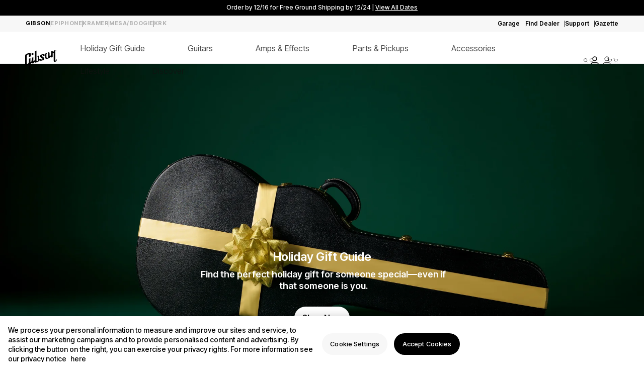

--- FILE ---
content_type: text/css
request_url: https://www.gibson.com/cdn/shop/t/119/assets/bundle.hero-banner-alt.css?v=26902658508245293781765223219
body_size: 156
content:
.hero-banner-alt{background-size:cover;display:-webkit-box;display:-ms-flexbox;display:flex;overflow:hidden;position:relative}.hero-banner-alt--height-restrict{max-height:100vh}.hero-banner-alt img{-o-object-fit:cover;object-fit:cover}.hero-banner-alt__overlay{bottom:0;display:initial!important;height:52%;position:absolute;width:100%;z-index:0}.hero-banner-alt__overlay--dark{background:-webkit-gradient(linear, left top, left bottom, color-stop(2.55%, rgba(0, 0, 0, 0.0001)), to(#000));background:linear-gradient(180deg,rgba(0,0,0,0) 2.55%,#000)}.hero-banner-alt__overlay--light{background:-webkit-gradient(linear, left top, left bottom, color-stop(2.55%, rgba(0, 0, 0, 0.0001)), to(#fff));background:linear-gradient(180deg,rgba(0,0,0,0) 2.55%,#fff)}.hero-banner-alt__container{-webkit-box-flex:1;-ms-flex-positive:1;bottom:0;flex-grow:1;left:0;position:absolute;right:0;top:0}.hero-banner-alt__wrapper{height:100%;position:relative;width:100%}.hero-banner-alt__content{-webkit-box-align:end;-ms-flex-align:end;align-items:flex-end;display:-webkit-box;display:-ms-flexbox;display:flex;height:100%;-webkit-box-pack:left;-ms-flex-pack:left;justify-content:left;padding-block:1.875rem;position:absolute;width:100%}.hero-banner-alt__body{-webkit-animation-duration:.7s;animation-duration:.7s;-webkit-animation-iteration-count:1;animation-iteration-count:1;-webkit-animation-name:fadeInOpacity;animation-name:fadeInOpacity;-webkit-animation-timing-function:ease-in;animation-timing-function:ease-in;max-width:43.75rem;opacity:1;text-align:left}.hero-banner-alt__title{font-size:1rem;font-weight:500;line-height:1.375rem;-webkit-padding-after:.625rem;padding-block-end:.625rem}.hero-banner-alt__subtitle,.hero-banner-alt__title{font-family:Inter Tight,sans-serif;margin:0;text-align:left}.hero-banner-alt__subtitle{font-size:20px;font-weight:600;padding:0}.hero-banner-alt .hero-banner-alt__button-list{display:-webkit-box;display:-ms-flexbox;display:flex;gap:1rem;list-style:none;margin:20px 0 0;padding:0}.hero-banner-alt .hero-banner-alt__button-list .hero-banner-alt__button{border-radius:1.875rem;cursor:pointer;display:inline-block;font-family:Inter Tight,sans-serif;font-size:1rem;font-weight:600;line-height:1.21rem;padding:.75rem 1.25rem .8125rem;text-decoration:none;-webkit-transition:.3s ease-in-out;transition:.3s ease-in-out;width:-webkit-fit-content;width:-moz-fit-content;width:fit-content}.hero-banner-alt .hero-banner-alt__button-list .hero-banner-alt__button:hover{background-color:#fff;color:#000}.hero-banner-alt .hero-banner-alt__button-list .hero-banner-alt__button--left{margin:0 auto 0 0}.hero-banner-alt .hero-banner-alt__button-list .hero-banner-alt__button--center{margin:0 auto}.hero-banner-alt .hero-banner-alt__button-list .hero-banner-alt__button--right{margin:0 0 0 auto}.hero-banner-alt .hero-banner-alt__button-list .hero-banner-alt__button--golden{background-color:#86764b!important;color:#fff!important}.hero-banner-alt .hero-banner-alt__button-list .hero-banner-alt__button--white{background-color:#fff!important;color:#000!important}.hero-banner-alt .hero-banner-alt__button-list .hero-banner-alt__button--white:hover{background-color:#000!important;color:#fff!important}.hero-banner-alt .hero-banner-alt__button-list .hero-banner-alt__button--dark{background-color:hsla(0,0%,100%,.1);color:#fff;-webkit-transition:.3s;transition:.3s}.hero-banner-alt .hero-banner-alt__button-list .hero-banner-alt__button--dark:hover{background-color:#fff;color:#000}@media screen and (width >= 768px){.hero-banner-alt{background-position:50%}.hero-banner-alt__content{padding-block:50px}.hero-banner-alt__title{font-size:26px;font-weight:600;line-height:33.88px;-webkit-padding-after:20px;padding-block-end:20px}.hero-banner-alt__subtitle{font-size:36px;font-weight:600;line-height:1.1}.hero-banner-alt__button-list{margin:30px 0 0}}


--- FILE ---
content_type: text/css
request_url: https://www.gibson.com/cdn/shop/t/119/assets/bundle.globals.css?v=8667402424701941961761591307
body_size: 5482
content:
.noUi-target,.noUi-target *{-webkit-touch-callout:none;-webkit-tap-highlight-color:rgba(0,0,0,0);-webkit-user-select:none;-ms-touch-action:none;touch-action:none;-ms-user-select:none;-moz-user-select:none;user-select:none;-moz-box-sizing:border-box;box-sizing:border-box}.noUi-target{position:relative}.noUi-base,.noUi-connects{width:100%;height:100%;position:relative;z-index:1}.noUi-connects{overflow:hidden;z-index:0}.noUi-connect,.noUi-origin{will-change:transform;position:absolute;z-index:1;top:0;right:0;height:100%;width:100%;-ms-transform-origin:0 0;-webkit-transform-origin:0 0;-webkit-transform-style:preserve-3d;transform-origin:0 0;transform-style:flat}.noUi-txt-dir-rtl.noUi-horizontal .noUi-origin{left:0;right:auto}.noUi-vertical .noUi-origin{top:-100%;width:0}.noUi-horizontal .noUi-origin{height:0}.noUi-handle{-webkit-backface-visibility:hidden;backface-visibility:hidden;position:absolute}.noUi-touch-area{height:100%;width:100%}.noUi-state-tap .noUi-connect,.noUi-state-tap .noUi-origin{-webkit-transition:transform .3s;transition:transform .3s}.noUi-state-drag *{cursor:inherit!important}.noUi-horizontal{height:18px}.noUi-horizontal .noUi-handle{width:34px;height:28px;right:-17px;top:-6px}.noUi-vertical{width:18px}.noUi-vertical .noUi-handle{width:28px;height:34px;right:-6px;bottom:-17px}.noUi-txt-dir-rtl.noUi-horizontal .noUi-handle{left:-17px;right:auto}.noUi-target{background:#fafafa;border-radius:4px;border:1px solid #D3D3D3;box-shadow:inset 0 1px 1px #f0f0f0,0 3px 6px -5px #bbb}.noUi-connects{border-radius:3px}.noUi-connect{background:#3fb8af}.noUi-draggable{cursor:ew-resize}.noUi-vertical .noUi-draggable{cursor:ns-resize}.noUi-handle{border:1px solid #D9D9D9;border-radius:3px;background:#fff;cursor:default;box-shadow:inset 0 0 1px #fff,inset 0 1px 7px #ebebeb,0 3px 6px -3px #bbb}.noUi-active{box-shadow:inset 0 0 1px #fff,inset 0 1px 7px #ddd,0 3px 6px -3px #bbb}.noUi-handle:before,.noUi-handle:after{content:"";display:block;position:absolute;height:14px;width:1px;background:#e8e7e6;left:14px;top:6px}.noUi-handle:after{left:17px}.noUi-vertical .noUi-handle:before,.noUi-vertical .noUi-handle:after{width:14px;height:1px;left:6px;top:14px}.noUi-vertical .noUi-handle:after{top:17px}[disabled] .noUi-connect{background:#b8b8b8}[disabled].noUi-target,[disabled].noUi-handle,[disabled] .noUi-handle{cursor:not-allowed}.noUi-pips,.noUi-pips *{-moz-box-sizing:border-box;box-sizing:border-box}.noUi-pips{position:absolute;color:#999}.noUi-value{position:absolute;white-space:nowrap;text-align:center}.noUi-value-sub{color:#ccc;font-size:10px}.noUi-marker{position:absolute;background:#ccc}.noUi-marker-sub,.noUi-marker-large{background:#aaa}.noUi-pips-horizontal{padding:10px 0;height:80px;top:100%;left:0;width:100%}.noUi-value-horizontal{-webkit-transform:translate(-50%,50%);transform:translate(-50%,50%)}.noUi-rtl .noUi-value-horizontal{-webkit-transform:translate(50%,50%);transform:translate(50%,50%)}.noUi-marker-horizontal.noUi-marker{margin-left:-1px;width:2px;height:5px}.noUi-marker-horizontal.noUi-marker-sub{height:10px}.noUi-marker-horizontal.noUi-marker-large{height:15px}.noUi-pips-vertical{padding:0 10px;height:100%;top:0;left:100%}.noUi-value-vertical{-webkit-transform:translate(0,-50%);transform:translateY(-50%);padding-left:25px}.noUi-rtl .noUi-value-vertical{-webkit-transform:translate(0,50%);transform:translateY(50%)}.noUi-marker-vertical.noUi-marker{width:5px;height:2px;margin-top:-1px}.noUi-marker-vertical.noUi-marker-sub{width:10px}.noUi-marker-vertical.noUi-marker-large{width:15px}.noUi-tooltip{display:block;position:absolute;border:1px solid #D9D9D9;border-radius:3px;background:#fff;color:#000;padding:5px;text-align:center;white-space:nowrap}.noUi-horizontal .noUi-tooltip{-webkit-transform:translate(-50%,0);transform:translate(-50%);left:50%;bottom:120%}.noUi-vertical .noUi-tooltip{-webkit-transform:translate(0,-50%);transform:translateY(-50%);top:50%;right:120%}.noUi-horizontal .noUi-origin>.noUi-tooltip{-webkit-transform:translate(50%,0);transform:translate(50%);left:auto;bottom:10px}.noUi-vertical .noUi-origin>.noUi-tooltip{-webkit-transform:translate(0,-18px);transform:translateY(-18px);top:auto;right:28px}.d-none{display:none}.d-inline{display:inline}.d-inline-block{display:inline-block}.d-block{display:block}.d-flex{display:-webkit-box;display:-ms-flexbox;display:flex}.d-inline-flex{display:-webkit-inline-box;display:-ms-inline-flexbox;display:inline-flex}.d-grid{display:grid}.d-grid--important{display:grid!important}.flex-row{-webkit-box-orient:horizontal;-webkit-box-direction:normal;-ms-flex-direction:row;flex-direction:row}.flex-row--important{-webkit-box-orient:horizontal!important;-webkit-box-direction:normal!important;-ms-flex-direction:row!important;flex-direction:row!important}.flex-column{-webkit-box-orient:vertical;-webkit-box-direction:normal;-ms-flex-direction:column;flex-direction:column}.flex-wrap{-ms-flex-wrap:wrap;flex-wrap:wrap}.flex-nowrap{-ms-flex-wrap:nowrap;flex-wrap:nowrap}@media (width >= 48rem){.flex-nowrap-sm{-ms-flex-wrap:nowrap;flex-wrap:nowrap}}@media (width >= 61.9375rem){.flex-nowrap-md{-ms-flex-wrap:nowrap;flex-wrap:nowrap}}@media (width >= 64rem){.flex-nowrap-lg{-ms-flex-wrap:nowrap;flex-wrap:nowrap}}@media (width >= 75.0625rem){.flex-nowrap-xl{-ms-flex-wrap:nowrap;flex-wrap:nowrap}}.justify-content-start{-webkit-box-pack:start;-ms-flex-pack:start;justify-content:flex-start}.justify-content-end{-webkit-box-pack:end;-ms-flex-pack:end;justify-content:flex-end}.justify-content-center{-webkit-box-pack:center;-ms-flex-pack:center;justify-content:center}.justify-content-between{-webkit-box-pack:justify;-ms-flex-pack:justify;justify-content:space-between}.justify-content-around{-ms-flex-pack:distribute;justify-content:space-around}.align-items-start{-webkit-box-align:start;-ms-flex-align:start;align-items:flex-start}.align-items-end{-webkit-box-align:end;-ms-flex-align:end;align-items:flex-end}.align-items-center{-webkit-box-align:center;-ms-flex-align:center;align-items:center}.align-items-baseline{-webkit-box-align:baseline;-ms-flex-align:baseline;align-items:baseline}.align-items-stretch{-webkit-box-align:stretch;-ms-flex-align:stretch;align-items:stretch}.align-self-start{-ms-flex-item-align:start;align-self:flex-start}.align-self-end{-ms-flex-item-align:end;align-self:flex-end}.align-self-center{-ms-flex-item-align:center;align-self:center}.align-self-baseline{-ms-flex-item-align:baseline;align-self:baseline}.align-self-stretch{-ms-flex-item-align:stretch;align-self:stretch}.grid-cols-1{grid-template-columns:repeat(1,1fr)}.grid-cols-2{grid-template-columns:repeat(2,1fr)}.grid-cols-3{grid-template-columns:repeat(3,1fr)}.grid-cols-4{grid-template-columns:repeat(4,1fr)}.grid-cols-5{grid-template-columns:repeat(5,1fr)}.grid-cols-6{grid-template-columns:repeat(6,1fr)}.grid-cols-7{grid-template-columns:repeat(7,1fr)}.grid-cols-8{grid-template-columns:repeat(8,1fr)}.grid-cols-9{grid-template-columns:repeat(9,1fr)}.grid-cols-10{grid-template-columns:repeat(10,1fr)}.grid-cols-11{grid-template-columns:repeat(11,1fr)}.grid-cols-12{grid-template-columns:repeat(12,1fr)}.grid-cols-13{grid-template-columns:repeat(13,1fr)}.grid-cols-14{grid-template-columns:repeat(14,1fr)}.grid-cols-15{grid-template-columns:repeat(15,1fr)}.grid-cols-16{grid-template-columns:repeat(16,1fr)}.grid-rows-1{grid-template-rows:repeat(1,1fr)}.grid-rows-2{grid-template-rows:repeat(2,1fr)}.grid-rows-3{grid-template-rows:repeat(3,1fr)}.grid-rows-4{grid-template-rows:repeat(4,1fr)}.grid-rows-5{grid-template-rows:repeat(5,1fr)}.grid-rows-6{grid-template-rows:repeat(6,1fr)}.grid-rows-7{grid-template-rows:repeat(7,1fr)}.grid-rows-8{grid-template-rows:repeat(8,1fr)}.grid-rows-9{grid-template-rows:repeat(9,1fr)}.grid-rows-10{grid-template-rows:repeat(10,1fr)}.grid-rows-11{grid-template-rows:repeat(11,1fr)}.grid-rows-12{grid-template-rows:repeat(12,1fr)}.grid-rows-13{grid-template-rows:repeat(13,1fr)}.grid-rows-14{grid-template-rows:repeat(14,1fr)}.grid-rows-15{grid-template-rows:repeat(15,1fr)}.grid-rows-16{grid-template-rows:repeat(16,1fr)}@media (min-width:48rem){.sm\:grid-cols-1{grid-template-columns:repeat(1,1fr)}.sm\:grid-cols-2{grid-template-columns:repeat(2,1fr)}.sm\:grid-cols-3{grid-template-columns:repeat(3,1fr)}.sm\:grid-cols-4{grid-template-columns:repeat(4,1fr)}.sm\:grid-cols-5{grid-template-columns:repeat(5,1fr)}.sm\:grid-cols-6{grid-template-columns:repeat(6,1fr)}.sm\:grid-cols-7{grid-template-columns:repeat(7,1fr)}.sm\:grid-cols-8{grid-template-columns:repeat(8,1fr)}.sm\:grid-cols-9{grid-template-columns:repeat(9,1fr)}.sm\:grid-cols-10{grid-template-columns:repeat(10,1fr)}.sm\:grid-cols-11{grid-template-columns:repeat(11,1fr)}.sm\:grid-cols-12{grid-template-columns:repeat(12,1fr)}.sm\:grid-cols-13{grid-template-columns:repeat(13,1fr)}.sm\:grid-cols-14{grid-template-columns:repeat(14,1fr)}.sm\:grid-cols-15{grid-template-columns:repeat(15,1fr)}.sm\:grid-cols-16{grid-template-columns:repeat(16,1fr)}}@media (min-width:61.9375rem){.md\:grid-cols-1{grid-template-columns:repeat(1,1fr)}.md\:grid-cols-2{grid-template-columns:repeat(2,1fr)}.md\:grid-cols-3{grid-template-columns:repeat(3,1fr)}.md\:grid-cols-4{grid-template-columns:repeat(4,1fr)}.md\:grid-cols-5{grid-template-columns:repeat(5,1fr)}.md\:grid-cols-6{grid-template-columns:repeat(6,1fr)}.md\:grid-cols-7{grid-template-columns:repeat(7,1fr)}.md\:grid-cols-8{grid-template-columns:repeat(8,1fr)}.md\:grid-cols-9{grid-template-columns:repeat(9,1fr)}.md\:grid-cols-10{grid-template-columns:repeat(10,1fr)}.md\:grid-cols-11{grid-template-columns:repeat(11,1fr)}.md\:grid-cols-12{grid-template-columns:repeat(12,1fr)}.md\:grid-cols-13{grid-template-columns:repeat(13,1fr)}.md\:grid-cols-14{grid-template-columns:repeat(14,1fr)}.md\:grid-cols-15{grid-template-columns:repeat(15,1fr)}.md\:grid-cols-16{grid-template-columns:repeat(16,1fr)}}@media (min-width:64rem){.lg\:grid-cols-1{grid-template-columns:repeat(1,1fr)}.lg\:grid-cols-2{grid-template-columns:repeat(2,1fr)}.lg\:grid-cols-3{grid-template-columns:repeat(3,1fr)}.lg\:grid-cols-4{grid-template-columns:repeat(4,1fr)}.lg\:grid-cols-5{grid-template-columns:repeat(5,1fr)}.lg\:grid-cols-6{grid-template-columns:repeat(6,1fr)}.lg\:grid-cols-7{grid-template-columns:repeat(7,1fr)}.lg\:grid-cols-8{grid-template-columns:repeat(8,1fr)}.lg\:grid-cols-9{grid-template-columns:repeat(9,1fr)}.lg\:grid-cols-10{grid-template-columns:repeat(10,1fr)}.lg\:grid-cols-11{grid-template-columns:repeat(11,1fr)}.lg\:grid-cols-12{grid-template-columns:repeat(12,1fr)}.lg\:grid-cols-13{grid-template-columns:repeat(13,1fr)}.lg\:grid-cols-14{grid-template-columns:repeat(14,1fr)}.lg\:grid-cols-15{grid-template-columns:repeat(15,1fr)}.lg\:grid-cols-16{grid-template-columns:repeat(16,1fr)}}@media (min-width:75.0625rem){.xl\:grid-cols-1{grid-template-columns:repeat(1,1fr)}.xl\:grid-cols-2{grid-template-columns:repeat(2,1fr)}.xl\:grid-cols-3{grid-template-columns:repeat(3,1fr)}.xl\:grid-cols-4{grid-template-columns:repeat(4,1fr)}.xl\:grid-cols-5{grid-template-columns:repeat(5,1fr)}.xl\:grid-cols-6{grid-template-columns:repeat(6,1fr)}.xl\:grid-cols-7{grid-template-columns:repeat(7,1fr)}.xl\:grid-cols-8{grid-template-columns:repeat(8,1fr)}.xl\:grid-cols-9{grid-template-columns:repeat(9,1fr)}.xl\:grid-cols-10{grid-template-columns:repeat(10,1fr)}.xl\:grid-cols-11{grid-template-columns:repeat(11,1fr)}.xl\:grid-cols-12{grid-template-columns:repeat(12,1fr)}.xl\:grid-cols-13{grid-template-columns:repeat(13,1fr)}.xl\:grid-cols-14{grid-template-columns:repeat(14,1fr)}.xl\:grid-cols-15{grid-template-columns:repeat(15,1fr)}.xl\:grid-cols-16{grid-template-columns:repeat(16,1fr)}}@media (min-width:48rem){.sm\:grid-rows-1{grid-template-rows:repeat(1,1fr)}.sm\:grid-rows-2{grid-template-rows:repeat(2,1fr)}.sm\:grid-rows-3{grid-template-rows:repeat(3,1fr)}.sm\:grid-rows-4{grid-template-rows:repeat(4,1fr)}.sm\:grid-rows-5{grid-template-rows:repeat(5,1fr)}.sm\:grid-rows-6{grid-template-rows:repeat(6,1fr)}.sm\:grid-rows-7{grid-template-rows:repeat(7,1fr)}.sm\:grid-rows-8{grid-template-rows:repeat(8,1fr)}.sm\:grid-rows-9{grid-template-rows:repeat(9,1fr)}.sm\:grid-rows-10{grid-template-rows:repeat(10,1fr)}.sm\:grid-rows-11{grid-template-rows:repeat(11,1fr)}.sm\:grid-rows-12{grid-template-rows:repeat(12,1fr)}.sm\:grid-rows-13{grid-template-rows:repeat(13,1fr)}.sm\:grid-rows-14{grid-template-rows:repeat(14,1fr)}.sm\:grid-rows-15{grid-template-rows:repeat(15,1fr)}.sm\:grid-rows-16{grid-template-rows:repeat(16,1fr)}}@media (min-width:61.9375rem){.md\:grid-rows-1{grid-template-rows:repeat(1,1fr)}.md\:grid-rows-2{grid-template-rows:repeat(2,1fr)}.md\:grid-rows-3{grid-template-rows:repeat(3,1fr)}.md\:grid-rows-4{grid-template-rows:repeat(4,1fr)}.md\:grid-rows-5{grid-template-rows:repeat(5,1fr)}.md\:grid-rows-6{grid-template-rows:repeat(6,1fr)}.md\:grid-rows-7{grid-template-rows:repeat(7,1fr)}.md\:grid-rows-8{grid-template-rows:repeat(8,1fr)}.md\:grid-rows-9{grid-template-rows:repeat(9,1fr)}.md\:grid-rows-10{grid-template-rows:repeat(10,1fr)}.md\:grid-rows-11{grid-template-rows:repeat(11,1fr)}.md\:grid-rows-12{grid-template-rows:repeat(12,1fr)}.md\:grid-rows-13{grid-template-rows:repeat(13,1fr)}.md\:grid-rows-14{grid-template-rows:repeat(14,1fr)}.md\:grid-rows-15{grid-template-rows:repeat(15,1fr)}.md\:grid-rows-16{grid-template-rows:repeat(16,1fr)}}@media (min-width:64rem){.lg\:grid-rows-1{grid-template-rows:repeat(1,1fr)}.lg\:grid-rows-2{grid-template-rows:repeat(2,1fr)}.lg\:grid-rows-3{grid-template-rows:repeat(3,1fr)}.lg\:grid-rows-4{grid-template-rows:repeat(4,1fr)}.lg\:grid-rows-5{grid-template-rows:repeat(5,1fr)}.lg\:grid-rows-6{grid-template-rows:repeat(6,1fr)}.lg\:grid-rows-7{grid-template-rows:repeat(7,1fr)}.lg\:grid-rows-8{grid-template-rows:repeat(8,1fr)}.lg\:grid-rows-9{grid-template-rows:repeat(9,1fr)}.lg\:grid-rows-10{grid-template-rows:repeat(10,1fr)}.lg\:grid-rows-11{grid-template-rows:repeat(11,1fr)}.lg\:grid-rows-12{grid-template-rows:repeat(12,1fr)}.lg\:grid-rows-13{grid-template-rows:repeat(13,1fr)}.lg\:grid-rows-14{grid-template-rows:repeat(14,1fr)}.lg\:grid-rows-15{grid-template-rows:repeat(15,1fr)}.lg\:grid-rows-16{grid-template-rows:repeat(16,1fr)}}@media (min-width:75.0625rem){.xl\:grid-rows-1{grid-template-rows:repeat(1,1fr)}.xl\:grid-rows-2{grid-template-rows:repeat(2,1fr)}.xl\:grid-rows-3{grid-template-rows:repeat(3,1fr)}.xl\:grid-rows-4{grid-template-rows:repeat(4,1fr)}.xl\:grid-rows-5{grid-template-rows:repeat(5,1fr)}.xl\:grid-rows-6{grid-template-rows:repeat(6,1fr)}.xl\:grid-rows-7{grid-template-rows:repeat(7,1fr)}.xl\:grid-rows-8{grid-template-rows:repeat(8,1fr)}.xl\:grid-rows-9{grid-template-rows:repeat(9,1fr)}.xl\:grid-rows-10{grid-template-rows:repeat(10,1fr)}.xl\:grid-rows-11{grid-template-rows:repeat(11,1fr)}.xl\:grid-rows-12{grid-template-rows:repeat(12,1fr)}.xl\:grid-rows-13{grid-template-rows:repeat(13,1fr)}.xl\:grid-rows-14{grid-template-rows:repeat(14,1fr)}.xl\:grid-rows-15{grid-template-rows:repeat(15,1fr)}.xl\:grid-rows-16{grid-template-rows:repeat(16,1fr)}}.col-span-1{grid-column:span 1}.row-span-1{grid-row:span 1}.col-span-2{grid-column:span 2}.row-span-2{grid-row:span 2}.col-span-3{grid-column:span 3}.row-span-3{grid-row:span 3}.col-span-4{grid-column:span 4}.row-span-4{grid-row:span 4}.col-span-5{grid-column:span 5}.row-span-5{grid-row:span 5}.col-span-6{grid-column:span 6}.row-span-6{grid-row:span 6}.col-span-7{grid-column:span 7}.row-span-7{grid-row:span 7}.col-span-8{grid-column:span 8}.row-span-8{grid-row:span 8}.col-span-9{grid-column:span 9}.row-span-9{grid-row:span 9}.col-span-10{grid-column:span 10}.row-span-10{grid-row:span 10}.col-span-11{grid-column:span 11}.row-span-11{grid-row:span 11}.col-span-12{grid-column:span 12}.row-span-12{grid-row:span 12}.col-span-13{grid-column:span 13}.row-span-13{grid-row:span 13}.col-span-14{grid-column:span 14}.row-span-14{grid-row:span 14}.col-span-15{grid-column:span 15}.row-span-15{grid-row:span 15}.col-span-16{grid-column:span 16}.row-span-16{grid-row:span 16}.position-relative,.relative{position:relative!important}.absolute,.position-absolute{position:absolute!important}.position-fixed{position:fixed}.position-sticky{position:sticky}.float-left{float:left}.float-right{float:right}.text-left{text-align:left}.text-center{text-align:center}.text-right{text-align:right}.visible{visibility:visible}.invisible{visibility:hidden}.overflow-auto{overflow:auto}.overflow-hidden{overflow:hidden}.overflow-scroll{overflow:scroll}.overflow-visible{overflow:visible}.z-1{z-index:1}.z-2{z-index:2}.z-3{z-index:3}.z-4{z-index:4}.z-5{z-index:5}.z-6{z-index:6}.z-7{z-index:7}.z-8{z-index:8}.z-9{z-index:9}.z-10{z-index:10}.w-25{width:25%}.h-25{height:25%}.w-50{width:50%}.h-50{height:50%}.w-75{width:75%}.h-75{height:75%}.w-100{width:100%}.h-100{height:100%}.w-auto{width:auto}.h-auto{height:auto}.h-full{height:100%}.m-0{margin:0}.p-0{padding:0}.mt-0{margin-top:0}.pt-0{padding-top:0}.mr-0{margin-right:0}.pr-0{padding-right:0}.mb-0{margin-bottom:0}.pb-0{padding-bottom:0}.ml-0{margin-left:0}.pl-0{padding-left:0}.m-1{margin:1rem}.p-1{padding:1rem}.mt-1{margin-top:1rem}.pt-1{padding-top:1rem}.mr-1{margin-right:1rem}.pr-1{padding-right:1rem}.mb-1{margin-bottom:1rem}.pb-1{padding-bottom:1rem}.ml-1{margin-left:1rem}.pl-1{padding-left:1rem}.m-2{margin:2rem}.p-2{padding:2rem}.mt-2{margin-top:2rem}.pt-2{padding-top:2rem}.mr-2{margin-right:2rem}.pr-2{padding-right:2rem}.mb-2{margin-bottom:2rem}.pb-2{padding-bottom:2rem}.ml-2{margin-left:2rem}.pl-2{padding-left:2rem}.m-3{margin:3rem}.p-3{padding:3rem}.mt-3{margin-top:3rem}.pt-3{padding-top:3rem}.mr-3{margin-right:3rem}.pr-3{padding-right:3rem}.mb-3{margin-bottom:3rem}.pb-3{padding-bottom:3rem}.ml-3{margin-left:3rem}.pl-3{padding-left:3rem}.m-4{margin:4rem}.p-4{padding:4rem}.mt-4{margin-top:4rem}.pt-4{padding-top:4rem}.mr-4{margin-right:4rem}.pr-4{padding-right:4rem}.mb-4{margin-bottom:4rem}.pb-4{padding-bottom:4rem}.ml-4{margin-left:4rem}.pl-4{padding-left:4rem}.m-5{margin:5rem}.p-5{padding:5rem}.mt-5{margin-top:5rem}.pt-5{padding-top:5rem}.mr-5{margin-right:5rem}.pr-5{padding-right:5rem}.mb-5{margin-bottom:5rem}.pb-5{padding-bottom:5rem}.ml-5{margin-left:5rem}.pl-5{padding-left:5rem}.mx-0{margin-x:0}.px-0{padding-left:0;padding-right:0}.mx-1{margin-x:1rem}.px-1{padding-left:1rem;padding-right:1rem}.mx-2{margin-x:2rem}.px-2{padding-left:2rem;padding-right:2rem}.mx-3{margin-x:3rem}.px-3{padding-left:3rem;padding-right:3rem}.mx-4{margin-x:4rem}.px-4{padding-left:4rem;padding-right:4rem}.mx-5{margin-x:5rem}.px-5{padding-left:5rem;padding-right:5rem}.my-0{margin-y:0}.py-0{padding-bottom:0;padding-top:0}.my-1{margin-y:1rem}.py-1{padding-bottom:1rem;padding-top:1rem}.my-2{margin-y:2rem}.py-2{padding-bottom:2rem;padding-top:2rem}.my-3{margin-y:3rem}.py-3{padding-bottom:3rem;padding-top:3rem}.my-4{margin-y:4rem}.py-4{padding-bottom:4rem;padding-top:4rem}.my-5{margin-y:5rem}.py-5{padding-bottom:5rem;padding-top:5rem}.col-gap-0{-webkit-column-gap:0;-moz-column-gap:0;column-gap:0}.col-gap-1{-webkit-column-gap:1rem;-moz-column-gap:1rem;column-gap:1rem}.col-gap-2{-webkit-column-gap:2rem;-moz-column-gap:2rem;column-gap:2rem}.col-gap-3{-webkit-column-gap:3rem;-moz-column-gap:3rem;column-gap:3rem}.col-gap-4{-webkit-column-gap:4rem;-moz-column-gap:4rem;column-gap:4rem}.col-gap-5{-webkit-column-gap:5rem;-moz-column-gap:5rem;column-gap:5rem}.row-gap-0{row-gap:0}.row-gap-1{row-gap:1rem}.row-gap-2{row-gap:2rem}.row-gap-3{row-gap:3rem}.row-gap-4{row-gap:4rem}.row-gap-5{row-gap:5rem}.order-1{-webkit-box-ordinal-group:2;-ms-flex-order:1;order:1}.order-2{-webkit-box-ordinal-group:3;-ms-flex-order:2;order:2}.order-3{-webkit-box-ordinal-group:4;-ms-flex-order:3;order:3}.order-4{-webkit-box-ordinal-group:5;-ms-flex-order:4;order:4}.order-5{-webkit-box-ordinal-group:6;-ms-flex-order:5;order:5}.rounded-0{border-radius:0}.roundedt-0{border-top-left-radius:0;border-top-right-radius:0}.roundedr-0{border-right-left-radius:0;border-right-right-radius:0}.roundedb-0{border-bottom-left-radius:0;border-bottom-right-radius:0}.roundedl-0{border-left-left-radius:0;border-left-right-radius:0}.rounded-1{border-radius:1px}.roundedt-1{border-top-left-radius:1px;border-top-right-radius:1px}.roundedr-1{border-right-left-radius:1px;border-right-right-radius:1px}.roundedb-1{border-bottom-left-radius:1px;border-bottom-right-radius:1px}.roundedl-1{border-left-left-radius:1px;border-left-right-radius:1px}.rounded-2{border-radius:2px}.roundedt-2{border-top-left-radius:2px;border-top-right-radius:2px}.roundedr-2{border-right-left-radius:2px;border-right-right-radius:2px}.roundedb-2{border-bottom-left-radius:2px;border-bottom-right-radius:2px}.roundedl-2{border-left-left-radius:2px;border-left-right-radius:2px}.rounded-3{border-radius:3px}.roundedt-3{border-top-left-radius:3px;border-top-right-radius:3px}.roundedr-3{border-right-left-radius:3px;border-right-right-radius:3px}.roundedb-3{border-bottom-left-radius:3px;border-bottom-right-radius:3px}.roundedl-3{border-left-left-radius:3px;border-left-right-radius:3px}.rounded-4{border-radius:4px}.roundedt-4{border-top-left-radius:4px;border-top-right-radius:4px}.roundedr-4{border-right-left-radius:4px;border-right-right-radius:4px}.roundedb-4{border-bottom-left-radius:4px;border-bottom-right-radius:4px}.roundedl-4{border-left-left-radius:4px;border-left-right-radius:4px}.rounded-5{border-radius:5px}.roundedt-5{border-top-left-radius:5px;border-top-right-radius:5px}.roundedr-5{border-right-left-radius:5px;border-right-right-radius:5px}.roundedb-5{border-bottom-left-radius:5px;border-bottom-right-radius:5px}.roundedl-5{border-left-left-radius:5px;border-left-right-radius:5px}.rounded-6{border-radius:6px}.roundedt-6{border-top-left-radius:6px;border-top-right-radius:6px}.roundedr-6{border-right-left-radius:6px;border-right-right-radius:6px}.roundedb-6{border-bottom-left-radius:6px;border-bottom-right-radius:6px}.roundedl-6{border-left-left-radius:6px;border-left-right-radius:6px}.rounded-7{border-radius:7px}.roundedt-7{border-top-left-radius:7px;border-top-right-radius:7px}.roundedr-7{border-right-left-radius:7px;border-right-right-radius:7px}.roundedb-7{border-bottom-left-radius:7px;border-bottom-right-radius:7px}.roundedl-7{border-left-left-radius:7px;border-left-right-radius:7px}.rounded-8{border-radius:8px}.roundedt-8{border-top-left-radius:8px;border-top-right-radius:8px}.roundedr-8{border-right-left-radius:8px;border-right-right-radius:8px}.roundedb-8{border-bottom-left-radius:8px;border-bottom-right-radius:8px}.roundedl-8{border-left-left-radius:8px;border-left-right-radius:8px}.rounded-9{border-radius:9px}.roundedt-9{border-top-left-radius:9px;border-top-right-radius:9px}.roundedr-9{border-right-left-radius:9px;border-right-right-radius:9px}.roundedb-9{border-bottom-left-radius:9px;border-bottom-right-radius:9px}.roundedl-9{border-left-left-radius:9px;border-left-right-radius:9px}.rounded-10{border-radius:10px}.roundedt-10{border-top-left-radius:10px;border-top-right-radius:10px}.roundedr-10{border-right-left-radius:10px;border-right-right-radius:10px}.roundedb-10{border-bottom-left-radius:10px;border-bottom-right-radius:10px}.roundedl-10{border-left-left-radius:10px;border-left-right-radius:10px}.rounded-12{border-radius:12px}.roundedt-12{border-top-left-radius:12px;border-top-right-radius:12px}.roundedr-12{border-right-left-radius:12px;border-right-right-radius:12px}.roundedb-12{border-bottom-left-radius:12px;border-bottom-right-radius:12px}.roundedl-12{border-left-left-radius:12px;border-left-right-radius:12px}.rounded-14{border-radius:14px}.roundedt-14{border-top-left-radius:14px;border-top-right-radius:14px}.roundedr-14{border-right-left-radius:14px;border-right-right-radius:14px}.roundedb-14{border-bottom-left-radius:14px;border-bottom-right-radius:14px}.roundedl-14{border-left-left-radius:14px;border-left-right-radius:14px}.rounded-16{border-radius:16px}.roundedt-16{border-top-left-radius:16px;border-top-right-radius:16px}.roundedr-16{border-right-left-radius:16px;border-right-right-radius:16px}.roundedb-16{border-bottom-left-radius:16px;border-bottom-right-radius:16px}.roundedl-16{border-left-left-radius:16px;border-left-right-radius:16px}.rounded-20{border-radius:20px}.roundedt-20{border-top-left-radius:20px;border-top-right-radius:20px}.roundedr-20{border-right-left-radius:20px;border-right-right-radius:20px}.roundedb-20{border-bottom-left-radius:20px;border-bottom-right-radius:20px}.roundedl-20{border-left-left-radius:20px;border-left-right-radius:20px}.rounded-24{border-radius:24px}.roundedt-24{border-top-left-radius:24px;border-top-right-radius:24px}.roundedr-24{border-right-left-radius:24px;border-right-right-radius:24px}.roundedb-24{border-bottom-left-radius:24px;border-bottom-right-radius:24px}.roundedl-24{border-left-left-radius:24px;border-left-right-radius:24px}.rounded-28{border-radius:28px}.roundedt-28{border-top-left-radius:28px;border-top-right-radius:28px}.roundedr-28{border-right-left-radius:28px;border-right-right-radius:28px}.roundedb-28{border-bottom-left-radius:28px;border-bottom-right-radius:28px}.roundedl-28{border-left-left-radius:28px;border-left-right-radius:28px}.rounded-32{border-radius:32px}.roundedt-32{border-top-left-radius:32px;border-top-right-radius:32px}.roundedr-32{border-right-left-radius:32px;border-right-right-radius:32px}.roundedb-32{border-bottom-left-radius:32px;border-bottom-right-radius:32px}.roundedl-32{border-left-left-radius:32px;border-left-right-radius:32px}.rounded-36{border-radius:36px}.roundedt-36{border-top-left-radius:36px;border-top-right-radius:36px}.roundedr-36{border-right-left-radius:36px;border-right-right-radius:36px}.roundedb-36{border-bottom-left-radius:36px;border-bottom-right-radius:36px}.roundedl-36{border-left-left-radius:36px;border-left-right-radius:36px}.rounded-40{border-radius:40px}.roundedt-40{border-top-left-radius:40px;border-top-right-radius:40px}.roundedr-40{border-right-left-radius:40px;border-right-right-radius:40px}.roundedb-40{border-bottom-left-radius:40px;border-bottom-right-radius:40px}.roundedl-40{border-left-left-radius:40px;border-left-right-radius:40px}.rounded-44{border-radius:44px}.roundedt-44{border-top-left-radius:44px;border-top-right-radius:44px}.roundedr-44{border-right-left-radius:44px;border-right-right-radius:44px}.roundedb-44{border-bottom-left-radius:44px;border-bottom-right-radius:44px}.roundedl-44{border-left-left-radius:44px;border-left-right-radius:44px}.rounded-48{border-radius:48px}.roundedt-48{border-top-left-radius:48px;border-top-right-radius:48px}.roundedr-48{border-right-left-radius:48px;border-right-right-radius:48px}.roundedb-48{border-bottom-left-radius:48px;border-bottom-right-radius:48px}.roundedl-48{border-left-left-radius:48px;border-left-right-radius:48px}.rounded-52{border-radius:52px}.roundedt-52{border-top-left-radius:52px;border-top-right-radius:52px}.roundedr-52{border-right-left-radius:52px;border-right-right-radius:52px}.roundedb-52{border-bottom-left-radius:52px;border-bottom-right-radius:52px}.roundedl-52{border-left-left-radius:52px;border-left-right-radius:52px}.rounded-56{border-radius:56px}.roundedt-56{border-top-left-radius:56px;border-top-right-radius:56px}.roundedr-56{border-right-left-radius:56px;border-right-right-radius:56px}.roundedb-56{border-bottom-left-radius:56px;border-bottom-right-radius:56px}.roundedl-56{border-left-left-radius:56px;border-left-right-radius:56px}.rounded-60{border-radius:60px}.roundedt-60{border-top-left-radius:60px;border-top-right-radius:60px}.roundedr-60{border-right-left-radius:60px;border-right-right-radius:60px}.roundedb-60{border-bottom-left-radius:60px;border-bottom-right-radius:60px}.roundedl-60{border-left-left-radius:60px;border-left-right-radius:60px}.rounded-64{border-radius:64px}.roundedt-64{border-top-left-radius:64px;border-top-right-radius:64px}.roundedr-64{border-right-left-radius:64px;border-right-right-radius:64px}.roundedb-64{border-bottom-left-radius:64px;border-bottom-right-radius:64px}.roundedl-64{border-left-left-radius:64px;border-left-right-radius:64px}.rounded-72{border-radius:72px}.roundedt-72{border-top-left-radius:72px;border-top-right-radius:72px}.roundedr-72{border-right-left-radius:72px;border-right-right-radius:72px}.roundedb-72{border-bottom-left-radius:72px;border-bottom-right-radius:72px}.roundedl-72{border-left-left-radius:72px;border-left-right-radius:72px}.rounded-80{border-radius:80px}.roundedt-80{border-top-left-radius:80px;border-top-right-radius:80px}.roundedr-80{border-right-left-radius:80px;border-right-right-radius:80px}.roundedb-80{border-bottom-left-radius:80px;border-bottom-right-radius:80px}.roundedl-80{border-left-left-radius:80px;border-left-right-radius:80px}.rounded-96{border-radius:96px}.roundedt-96{border-top-left-radius:96px;border-top-right-radius:96px}.roundedr-96{border-right-left-radius:96px;border-right-right-radius:96px}.roundedb-96{border-bottom-left-radius:96px;border-bottom-right-radius:96px}.roundedl-96{border-left-left-radius:96px;border-left-right-radius:96px}.border-0{border-width:0}.border-1{border-width:1px}.border-2{border-width:2px}.border-3{border-width:3px}.border-4{border-width:4px}.border-5{border-width:5px}.object-contain{-o-object-fit:contain;object-fit:contain}.object-cover{-o-object-fit:cover;object-fit:cover}.object-fill{-o-object-fit:fill;object-fit:fill}.object-none{-o-object-fit:none;object-fit:none}.object-scale-down{-o-object-fit:scale-down;object-fit:scale-down}.object-position-center{-o-object-position:center;object-position:center}.object-position-top{-o-object-position:top;object-position:top}.object-position-right{-o-object-position:right;object-position:right}.object-position-bottom{-o-object-position:bottom;object-position:bottom}.object-position-left{-o-object-position:left;object-position:left}.opacity-10{opacity:.1}.opacity-20{opacity:.2}.opacity-30{opacity:.3}.opacity-40{opacity:.4}.opacity-50{opacity:.5}.opacity-60{opacity:.6}.opacity-70{opacity:.7}.opacity-80{opacity:.8}.opacity-90{opacity:.9}.cursor-pointer{cursor:pointer}.cursor-default{cursor:default}.cursor-not-allowed{cursor:not-allowed}.box-border{-webkit-box-sizing:border-box;box-sizing:border-box}.box-content{-webkit-box-sizing:content-box;box-sizing:content-box}.select-none{-webkit-user-select:none;-moz-user-select:none;-ms-user-select:none;user-select:none}.select-text{-webkit-user-select:text;-moz-user-select:text;-ms-user-select:text;user-select:text}.select-all{-webkit-user-select:all;-moz-user-select:all;user-select:all}.select-auto{-webkit-user-select:auto;-moz-user-select:auto;-ms-user-select:auto;user-select:auto}.list-none{list-style-type:none;padding-left:0}.list-none.pl-2{padding-left:2rem}.list-none li{list-style-type:none}.w-full{width:100%}.w-three-quarters{width:75%}.w-two-thirds{width:66.6666666667%}.w-half{width:50%}.w-third{width:33.3333333333%}.w-quarter{width:25%}.w-fifth{width:20%}.w-four-fifths{width:80%}@media (width < 991px){.hidden-mobile{display:none!important}div:has(>.small-sticky){position:relative}.small-sticky{left:0;position:sticky;top:0;width:100%;z-index:5}}@media (width >= 991px){.hidden-desktop{display:none!important}}.text-uppercase{text-transform:uppercase}.text-lowercase{text-transform:lowercase}.text-capitalize{text-transform:capitalize}.font-bold{font-weight:700}.font-normal{font-weight:400}.font-italic{font-style:italic}.text-underline{text-decoration:underline}.text-line-through{text-decoration:line-through}.text-no-decoration{text-decoration:none}.text-1x{font-size:1rem}.text-2x{font-size:2rem}.text-3x{font-size:3rem}.text-4x{font-size:4rem}.text-5x{font-size:5rem}.text-6x{font-size:6rem}.border-0{border:0}.rounded{border-radius:.25rem}.rounded-circle{border-radius:50%}.rounded-pill{border-radius:50rem}.shadow-none{-webkit-box-shadow:none;box-shadow:none}.hover-opacity{-webkit-transition:opacity .3s ease;transition:opacity .3s ease}.hover-opacity:hover{opacity:.8}.hover-scale{-webkit-transition:-webkit-transform .3s ease;transition:-webkit-transform .3s ease;transition:transform .3s ease;transition:transform .3s ease,-webkit-transform .3s ease}.hover-scale:hover{-webkit-transform:scale(1.05);-ms-transform:scale(1.05);transform:scale(1.05)}.list-inline,.list-unstyled{list-style:none;padding-left:0}.list-inline li{display:inline-block}.text-truncate{text-overflow:ellipsis}.sr-only,.text-truncate{overflow:hidden;white-space:nowrap}.sr-only{height:1px;margin:-.0625rem;padding:0;position:absolute;width:1px;clip:rect(0,0,0,0);border:0}.clearfix:after{clear:both;content:"";display:table}.pointer-events-none{pointer-events:none}.pointer-events-auto{pointer-events:auto}.aspect-ratio-16-9{aspect-ratio:16/9;-o-object-fit:cover;object-fit:cover}.aspect-ratio-4-3{aspect-ratio:4/3}.aspect-ratio-1-1,.aspect-ratio-4-3{-o-object-fit:cover;object-fit:cover}.aspect-ratio-1-1{aspect-ratio:1/1}@media print{.print-hidden{display:none!important}.print-visible{display:block!important}}.focus-none{outline:0}.rotate-180{-webkit-transform:rotate(180deg);-ms-transform:rotate(180deg);transform:rotate(180deg)}.text-black{color:var(--color-black)!important}.inter-tight{font-optical-sizing:auto;font-style:normal;font-weight:400}.inter-tight,.inter-tight-100{font-family:Inter Tight,sans-serif}.inter-tight-100{font-optical-sizing:auto;font-style:normal;font-weight:100}.inter-tight-200{font-optical-sizing:auto;font-style:normal;font-weight:200}.inter-tight-200,.inter-tight-300{font-family:Inter Tight,sans-serif}.inter-tight-300{font-optical-sizing:auto;font-style:normal;font-weight:300}.inter-tight-500{font-optical-sizing:auto;font-style:normal;font-weight:500}.inter-tight-500,.inter-tight-600{font-family:Inter Tight,sans-serif}.inter-tight-600{font-optical-sizing:auto;font-style:normal;font-weight:600}.inter-tight-700{font-optical-sizing:auto;font-style:normal;font-weight:700}.inter-tight-700,.inter-tight-800{font-family:Inter Tight,sans-serif}.inter-tight-800{font-optical-sizing:auto;font-style:normal;font-weight:800}.inter-tight-900{font-family:Inter Tight,sans-serif;font-optical-sizing:auto;font-style:normal;font-weight:900}.title-h1{font-family:Inter Tight;font-weight:500}.b2-h2,.title-h1{font-size:4rem;font-style:normal;margin:0 auto 1.5rem}.b2-h2{font-family:League Gothic;font-variation-settings:"wdth" 100;font-weight:400;letter-spacing:0}.b2-h3{font-size:3.5625rem}.b2-h3,.title-h3{font-family:Inter Tight;font-style:normal;font-weight:500;letter-spacing:0;margin:0 auto 1.5rem}.title-h3{font-size:3rem}.lazer-h1{font-family:Inter Tight;font-size:24px;font-weight:600;line-height:1.1}.lazer-subheading-1,.lazer-subheading-1>div{font-family:Inter Tight;font-size:16px;font-weight:600;line-height:1.3}.lazer-h3,.lazer-h3>div{font-size:18px;font-weight:600;line-height:1.3}@media screen and (width >= 992px){.lazer-h1{font-size:48px}}.button:after,.button:before{content:none}.button--primary{-webkit-box-align:center;-ms-flex-align:center;align-items:center;background-color:rgb(var(--color-background-light))!important;border-radius:3.6875rem;color:rgb(var(--color-background-dark));display:-webkit-box;display:-ms-flexbox;display:flex;-webkit-box-orient:horizontal;-webkit-box-direction:normal;-ms-flex-direction:row;flex-direction:row;font-family:Inter Tight;font-size:1.375rem;font-style:normal;font-weight:500;gap:1.5rem;letter-spacing:0;line-height:1.6875rem;min-height:3.25rem;padding:.78125rem 1.34375rem}.button--primary.hover,.button--primary:hover{-webkit-box-shadow:0 .125rem .25rem 0 rgba(0,0,0,.1);box-shadow:0 .125rem .25rem #0000001a}.button--secondary{border-radius:1.875rem;-webkit-column-gap:.5rem;-moz-column-gap:.5rem;column-gap:.5rem;font-size:.875rem;gap:.625rem;line-height:1.0625rem;max-width:8.4375rem!important;min-height:2.5625rem;min-width:8.4375rem;padding:.75rem 1.125rem}.button--secondary,.button--tertiary{-webkit-box-align:center;-ms-flex-align:center;align-items:center;background:rgb(var(--color-background-dark));color:rgb(var(--color-background-light));display:-webkit-box;display:-ms-flexbox;display:flex;-webkit-box-orient:horizontal;-webkit-box-direction:normal;-ms-flex-direction:row;flex-direction:row;font-family:Inter Tight;font-style:normal;font-weight:500;-webkit-box-pack:center;-ms-flex-pack:center;justify-content:center;letter-spacing:0}.button--tertiary{border-radius:.375rem;font-size:1.25rem;line-height:1.5rem;min-height:3.75rem;min-width:24.3055555556vw;padding:1.0625rem;text-align:center}.button--numerical{background:#f1f1f1;border-radius:.25rem;color:rgb(var(--color-background-dark));font-family:Inter Tight;font-size:1rem;font-style:normal;font-weight:500;line-height:1.25rem;max-width:4.375rem;min-height:2.9375rem;min-width:4.375rem;text-align:center}.button--numerical-2{background-color:rgb(var(--color-background-dark));color:rgb(var(--color-background-light))}.button--icon{-webkit-box-align:center;-ms-flex-align:center;align-items:center;background-color:#0000;display:-webkit-box;display:-ms-flexbox;display:flex;font-family:Inter Tight;font-size:1.125rem;font-style:normal;font-weight:500;-webkit-box-pack:start;-ms-flex-pack:start;justify-content:flex-start;letter-spacing:0;line-height:1.375rem;min-height:-webkit-max-content;min-height:-moz-max-content;min-height:max-content;min-width:0;padding:0;width:-webkit-max-content;width:-moz-max-content;width:max-content}.button--icon,.button--icon svg{color:rgb(var(--color-background-dark))}.button--icon svg{height:1.5rem;-webkit-margin-end:.9375rem;margin-inline-end:.9375rem;width:1.5rem}.button--text{-webkit-box-align:center;-ms-flex-align:center;align-items:center;background-color:#0000;color:#000;display:-webkit-box;display:-ms-flexbox;display:flex;font-family:Inter Tight,sans-serif;font-size:1rem;font-style:normal;font-weight:600;height:-webkit-max-content;height:-moz-max-content;height:max-content;-webkit-box-pack:start;-ms-flex-pack:start;justify-content:flex-start;letter-spacing:0;line-height:1.1875rem;min-height:0;padding:0;width:-webkit-max-content;width:-moz-max-content;width:max-content}.button--text.hover span,.button--text:hover span{text-decoration:underline;text-decoration-color:var(--color-gold);text-decoration-thickness:.125rem;text-underline-offset:.5625rem}.button--caps{font-size:.75rem;font-style:normal;font-weight:700;line-height:.9375rem;text-transform:uppercase}.button--caps.hover,.button--caps:hover{color:#b2b2b2}.radio__input{-webkit-appearance:none;-moz-appearance:none;appearance:none;display:none}.radio__input:checked+.radio__label:before{border:1px solid rgb(var(--color-background-dark))}.radio__input:checked+.radio__label:after{-webkit-transform:scale(1);-ms-transform:scale(1);transform:scale(1)}.radio__label{color:rgb(var(--color-background-dark));display:-webkit-box;display:-ms-flexbox;display:flex;font-family:Inter Tight;font-size:1rem;font-style:normal;font-weight:500;line-height:1.25rem;-webkit-box-align:center;-ms-flex-align:center;align-items:center}.radio__label:before{border-radius:50%;content:"";display:block;height:1.375rem;width:1.375rem;-webkit-margin-end:.625rem;background:rgb(var(--color-background-light));border:1px solid #191919;margin-inline-end:.625rem;-webkit-transition:background-color .2s ease;transition:background-color .2s ease}.radio__label:after{background-color:rgb(var(--color-background-dark));border-radius:50%;content:"";height:1rem;position:absolute;width:1rem;-webkit-margin-start:.1875rem;margin-inline-start:.1875rem;-webkit-margin-before:0;margin-block-start:0;-webkit-transform:scale(0);-ms-transform:scale(0);transform:scale(0);-webkit-transition:-webkit-transform .2s ease;transition:-webkit-transform .2s ease;transition:transform .2s ease;transition:transform .2s ease,-webkit-transform .2s ease}.checkbox__input{-webkit-appearance:none;-moz-appearance:none;appearance:none;display:none}.checkbox__input:checked+.checkbox__label:before{border:1px solid var(--color-background-dark)}.checkbox__input:checked+.checkbox__label:after{-webkit-transform:scale(1);-ms-transform:scale(1);transform:scale(1)}.checkbox__input--color{-webkit-appearance:none;-moz-appearance:none;appearance:none;display:none}.checkbox__input--color:checked+.checkbox__label:before{border:2px solid #191919}.checkbox__input--color:checked+.checkbox__label:after{-webkit-transform:scale(1);-ms-transform:scale(1);transform:scale(1)}.checkbox__label{color:var(--color-background-dark);display:-webkit-box;display:-ms-flexbox;display:flex;font-family:Inter Tight;font-size:1rem;font-style:normal;font-weight:500;line-height:1.25rem;-webkit-box-align:center;-ms-flex-align:center;align-items:center}.checkbox__label:before{border-radius:.25rem;content:"";display:block;height:1.375rem;width:1.375rem;-webkit-margin-end:.625rem;background:var(--color-background-light);border:1px solid #191919;margin-inline-end:.625rem;-webkit-transition:background-color .2s ease;transition:background-color .2s ease}.checkbox__label:after{background-color:var(--color-background-dark);border-radius:.1875rem;content:"";height:1rem;position:absolute;width:1rem;-webkit-margin-start:.1875rem;margin-inline-start:.1875rem;-webkit-margin-before:0;margin-block-start:0;-webkit-transform:scale(0);-ms-transform:scale(0);transform:scale(0);-webkit-transition:-webkit-transform .2s ease;transition:-webkit-transform .2s ease;transition:transform .2s ease;transition:transform .2s ease,-webkit-transform .2s ease}.checkbox__label--color{color:var(--color-background-dark);display:-webkit-box;display:-ms-flexbox;display:flex;font-family:Inter Tight;font-size:1rem;font-style:normal;font-weight:500;line-height:1.25rem;-webkit-box-align:center;-ms-flex-align:center;align-items:center}.checkbox__label--color:before{border-radius:50%;content:"";display:block;height:2rem;width:2rem;-webkit-margin-end:.625rem;background:var(--color-background-light);border:1px solid #d1d1d1;margin-inline-end:.625rem;-webkit-transition:background-color .2s ease;transition:background-color .2s ease}.checkbox__label--color:after{background-color:#000;border-radius:50%;content:"";height:1.5rem;position:absolute;width:1.5rem;-webkit-margin-start:.25rem;margin-inline-start:.25rem;-webkit-margin-before:0;background-image:url('data:image/svg+xml;utf8,<svg width="12" height="11" viewBox="0 0 12 11" fill="none" xmlns="http://www.w3.org/2000/svg"><path d="M1 5.81646L4.33333 9L11 1" stroke="white" stroke-width="2"/></svg>');background-position:50%;background-repeat:no-repeat;background-size:.75rem .6875rem;margin-block-start:0;-webkit-transform:scale(0);-ms-transform:scale(0);transform:scale(0);-webkit-transition:-webkit-transform .2s ease;transition:-webkit-transform .2s ease;transition:transform .2s ease;transition:transform .2s ease,-webkit-transform .2s ease}.dropdown{position:relative}.dropdown details,.dropdown summary,.dropdown__input--secondary{border:0}.dropdown summary:after,.dropdown summary:before{content:none}.dropdown svg{position:absolute;right:0;top:50%;-webkit-transform:translateY(-50%);-ms-transform:translateY(-50%);transform:translateY(-50%)}.select,select{-webkit-appearance:none;-moz-appearance:none;appearance:none;border:0;color:#000;font-family:Inter Tight;font-size:1.375rem;font-style:normal;font-weight:500;line-height:1.6875rem;min-width:24.375rem}.select:focus-visible,select:focus-visible{-webkit-box-shadow:none;box-shadow:none;outline:none}:root{--color-black:#000;--color-gold:#877648;--font-body:"Inter Tight",sans-serif}
/*# sourceMappingURL=/cdn/shop/t/119/assets/bundle.globals.css.map?v=8667402424701941961761591307 */


--- FILE ---
content_type: text/css
request_url: https://www.gibson.com/cdn/shop/t/119/assets/bundle.header.css?v=163000992834687495391761591307
body_size: 19
content:
sticky-header{z-index:1000}.nav-overlay{background-color:rgba(0,0,0,.5);height:100%;left:0;position:fixed;top:0;width:100%;z-index:6}.nav-overlay.active{display:block!important}.header-wrapper.transparent:hover{background-color:#fff}.header{border-bottom:1px solid #f2f2f2;max-height:4rem}.header__heading{min-height:2.5rem}.header .header__heading-link.epiphone{position:relative;top:4px}@media only screen and (width >= 989px){.header{border-bottom:none;-webkit-box-shadow:0 1px 2px 0 rgba(0,0,0,.05);box-shadow:0 1px 2px 0 rgba(0,0,0,.05)}.header.transparent{-webkit-box-shadow:none!important;box-shadow:none!important}.header--transparent{background:rgba(0,0,0,0);-webkit-box-shadow:none;box-shadow:none}.header--transparent,.header--transparent.header .header__icon svg circle,.header--transparent.header .header__icon svg path,.header--transparent.header .list-menu__item{-webkit-transition:.3s;transition:.3s}.header--transparent:hover{background:#fff}.header--transparent:hover.header .list-menu__item{color:#000}.header--transparent:hover.header .header__icon svg circle,.header--transparent:hover.header .header__icon svg path{stroke:#000}.header--transparent:hover .header__heading-link svg path{fill:#000}.header .list-menu{display:-webkit-box;display:-ms-flexbox;display:flex}.header .list-menu__item{color:#000;font-family:Inter Tight,sans-serif;font-size:1rem;font-style:normal;font-weight:600;letter-spacing:0;line-height:1.1875rem;padding:0}.header .mega-menu__list{display:-webkit-box;display:-ms-flexbox;display:flex;-ms-flex-wrap:wrap;flex-wrap:wrap}.header .mega-menu__list.justify-start{-webkit-box-pack:start;-ms-flex-pack:start;justify-content:flex-start}.header .mega-menu__list.justify-center{-webkit-box-pack:center;-ms-flex-pack:center;justify-content:center}.header .mega-menu__list.justify-end{-webkit-box-pack:end;-ms-flex-pack:end;justify-content:flex-end}.header .mega-menu__list.justify-space-between{-webkit-box-pack:justify;-ms-flex-pack:justify;justify-content:space-between}.header .mega-menu__list.justify-space-around{-ms-flex-pack:distribute;justify-content:space-around}.header .mega-menu__list.justify-space-evenly{-webkit-box-pack:space-evenly;-ms-flex-pack:space-evenly;justify-content:space-evenly}.header .mega-menu__list>li{width:-webkit-max-content;width:-moz-max-content;width:max-content}}@media only screen and (width <= 989px){.header{padding:.75rem 1.25rem}}.header-wrapper{position:relative;-webkit-transition:opacity .3s ease-out,-webkit-transform .3s ease-out;transition:opacity .3s ease-out,-webkit-transform .3s ease-out;transition:transform .3s ease-out,opacity .3s ease-out;transition:transform .3s ease-out,opacity .3s ease-out,-webkit-transform .3s ease-out;will-change:transform}.header-wrapper.is-fixed{background:rgb(var(--color-background));left:0;position:fixed;top:0;width:100%;z-index:3}.header-wrapper.is-hidden{opacity:0;-webkit-transform:translateY(-100%);-ms-transform:translateY(-100%);transform:translateY(-100%);visibility:hidden}.header-wrapper.animate-up{opacity:1;-webkit-transform:translateY(0);-ms-transform:translateY(0);transform:translateY(0)}.header-wrapper.animate-down{opacity:0;-webkit-transform:translateY(-100%);-ms-transform:translateY(-100%);transform:translateY(-100%)}.header-wrapper.transparent{background:#fff}.header-wrapper.is-transitioning{-webkit-transition:opacity .3s ease-out,background-color .3s ease-out,-webkit-transform .3s ease-out;transition:opacity .3s ease-out,background-color .3s ease-out,-webkit-transform .3s ease-out;transition:transform .3s ease-out,opacity .3s ease-out,background-color .3s ease-out;transition:transform .3s ease-out,opacity .3s ease-out,background-color .3s ease-out,-webkit-transform .3s ease-out}[data-brand=kramer] sticky-header .logo-svg path{stroke:#fff}[data-brand=kramer] sticky-header.is-fixed .logo-svg path,[data-brand=kramer] sticky-header:hover .logo-svg path{stroke:#000}


--- FILE ---
content_type: text/css
request_url: https://www.gibson.com/cdn/shop/t/119/assets/bundle.top-bar.css?v=122626308359780487881761591310
body_size: -255
content:
.top-bar{border-bottom:1px solid rgba(var(--color-foreground),.08);padding:.5rem 0}.top-bar__content,.top-bar__desktop{display:-webkit-box;display:-ms-flexbox;display:flex;-webkit-box-pack:justify;-ms-flex-pack:justify;justify-content:space-between;-webkit-box-align:center;-ms-flex-align:center;align-items:center;gap:1rem}.top-bar__desktop{width:100%}.top-bar__mobile{display:none}.top-bar__centered{display:block;width:100%}.top-bar__left,.top-bar__right{-webkit-box-flex:1;-ms-flex:1;flex:1}.top-bar__left{text-align:left}.top-bar__right{text-align:right}.top-bar__text{font-size:10px;font-weight:500;line-height:1.2}@media screen and (min-width:992px){.top-bar__text{font-size:12px}}.top-bar__text a{color:inherit;text-decoration:underline}.top-bar__text a:hover{text-decoration:none}.top-bar__text b,.top-bar__text strong{font-weight:700}.top-bar__text em,.top-bar__text i{font-style:italic}.top-bar__text p{color:inherit!important;margin:0!important}.top-bar .embla{width:100%}.top-bar .embla__viewport{overflow:hidden}.top-bar .embla__container{display:-webkit-box;display:-ms-flexbox;display:flex;-webkit-box-align:center;-ms-flex-align:center;align-items:center}.top-bar .embla__slide{-webkit-box-flex:0;-ms-flex:0 0 100%;flex:0 0 100%;min-width:0;padding:0;text-align:center}.top-bar[data-layout-mode=centered_slider] .top-bar__desktop,.top-bar[data-layout-mode=centered_slider] .top-bar__mobile{display:none}.top-bar[data-layout-mode=centered_slider] .top-bar__centered{display:block}.top-bar[data-layout-mode=centered_slider] .top-bar__content{-webkit-box-orient:vertical;-webkit-box-direction:normal;-ms-flex-direction:column;flex-direction:column;gap:0}@media only screen and (max-width:989px){.top-bar[data-layout-mode=desktop_split] .top-bar__desktop{display:none}.top-bar[data-layout-mode=desktop_split] .top-bar__mobile{display:block;width:100%}.top-bar[data-layout-mode=desktop_split] .top-bar__content{-webkit-box-orient:vertical;-webkit-box-direction:normal;-ms-flex-direction:column;flex-direction:column;gap:0}.top-bar[data-layout-mode=desktop_split] .top-bar__left,.top-bar[data-layout-mode=desktop_split] .top-bar__right{text-align:center}}


--- FILE ---
content_type: text/css
request_url: https://www.gibson.com/cdn/shop/t/119/assets/bundle.utility-bar-menu.css?v=32469721998671137381761591310
body_size: -572
content:
.utility-bar-menu__list{-webkit-column-gap:.625rem;-moz-column-gap:.625rem;column-gap:.625rem}.utility-bar-menu__link{color:var(--color-black);font-family:var(--font-body);font-size:.75rem;font-style:normal;font-weight:600;letter-spacing:0;line-height:.9375rem;text-decoration:none}.utility-bar-menu__link:not(:last-child){-webkit-margin-end:.625rem;margin-inline-end:.625rem}@media only screen and (width <= 991px){.utility-bar-menu{display:none}}


--- FILE ---
content_type: text/css
request_url: https://www.gibson.com/cdn/shop/t/119/assets/bundle.autocomplete-search.css?v=87846984949480561341765384657
body_size: 1177
content:
.aa-Panel{overflow:auto!important}.aa-PanelSections{gap:8rem!important}.aa-Panel--scrollable{max-height:none!important;min-height:18.25rem;padding:3.125rem 3.125rem 6.25rem!important}@media only screen and (width <= 64rem){.aa-Panel--scrollable{padding:1.875rem 1.25rem 1.25rem!important}}.aa-Panel--scrollable.has-products{overflow-y:auto!important;padding-bottom:1.875rem!important;padding-top:1.25rem!important}@media only screen and (width <= 64rem){.aa-Panel--scrollable.has-products{max-height:100%!important}.aa-Panel--scrollable.has-products .aa-PanelSections{row-gap:.625rem!important}.aa-Panel--scrollable.has-products .aa-PanelSections .aa-PanelSection--full.aa-ResultsList{margin-top:0!important}}.aa-Panel--scrollable.has-products .aa-SourceHeader{display:none!important}@media only screen and (width <= 64rem){.aa-Panel--scrollable.has-products .aa-SourceHeader:not(.aa-SourceHeader--Suggestions){display:block!important}.aa-Panel--scrollable.has-products .aa-SourceHeader .aa-SourceHeaderLine{display:none!important}}.aa-Item[aria-selected=true]{background-color:rgba(0,0,0,0)!important}.search-modal__content{-webkit-box-align:end!important;-ms-flex-align:end!important;align-items:flex-end!important;background-color:#fff!important;height:-webkit-max-content!important;height:-moz-max-content!important;height:max-content!important;padding:3.125rem 3.125rem .1875rem!important}.aa-Source[data-autocomplete-source-id=products] .aa-List{display:grid!important;gap:.9375rem!important;grid-template-columns:repeat(5,1fr)!important}.aa-Source[data-autocomplete-source-id=products] .aa-List .aa-Item:nth-child(n+6){display:none!important}@media only screen and (width <= 1400px){.aa-Source[data-autocomplete-source-id=products] .aa-List{grid-template-columns:repeat(4,1fr)!important}.aa-Source[data-autocomplete-source-id=products] .aa-List .aa-Item:nth-child(n+5){display:none!important}}@media only screen and (width <= 1200px){.aa-Source[data-autocomplete-source-id=products] .aa-List{grid-template-columns:repeat(3,1fr)!important}.aa-Source[data-autocomplete-source-id=products] .aa-List .aa-Item:nth-child(n+4){display:none!important}}@media only screen and (width <= 48rem){.aa-Source[data-autocomplete-source-id=products] .aa-List{gap:.625rem!important;grid-template-columns:repeat(2,1fr)!important}.aa-Source[data-autocomplete-source-id=products] .aa-List .aa-Item:nth-child(n+3){display:block!important}}.aa-Source[data-autocomplete-source-id=products] .aa-Item{border-radius:0!important;min-height:-webkit-max-content!important;min-height:-moz-max-content!important;min-height:max-content!important;padding:0!important}@media only screen and (width <= 48rem){.aa-Source[data-autocomplete-source-id=products] .aa-Item{width:100%!important}}@media only screen and (width <= 64rem){.aa-PanelSections{row-gap:3.125rem!important}}.aa-PanelSections:has(.aa-PanelSection--full){-ms-flex-wrap:wrap!important;flex-wrap:wrap!important;min-height:calc(100% + 2.5rem)!important}@media only screen and (width <= 64rem){.aa-DetachedFormContainer{border-bottom:0!important;-webkit-column-gap:1.25rem!important;-moz-column-gap:1.25rem!important;column-gap:1.25rem!important;padding:.9375rem 1.25rem 0!important}.aa-DetachedFormContainer .aa-DetachedCancelButton{color:#000!important;font-family:Inter Tight,sans-serif!important;font-size:1rem!important;font-style:normal;font-weight:500!important;letter-spacing:0!important;line-height:1.1875rem!important;margin:0!important;padding:0!important}.aa-DetachedFormContainer .aa-Form{border:.0625rem solid #000!important;border-radius:1.5625rem!important;height:3.125rem!important;padding:.625rem!important}.aa-DetachedFormContainer .aa-Form .aa-Input{height:100%!important;max-height:3.125rem!important}.aa-DetachedFormContainer .aa-Form .aa-Label{-webkit-box-align:center;-ms-flex-align:center;align-items:center;display:-webkit-box;display:-ms-flexbox;display:flex;-webkit-box-pack:center;-ms-flex-pack:center;justify-content:center}.aa-DetachedFormContainer .aa-Form .aa-InputWrapperPrefix{max-height:1.875rem!important}.aa-DetachedFormContainer .aa-Form .aa-ClearButton,.aa-DetachedFormContainer .aa-Form .aa-SubmitButton{height:1.875rem!important;max-width:1.875rem!important;width:100%!important}.aa-DetachedFormContainer .aa-Form .aa-ClearButton svg,.aa-DetachedFormContainer .aa-Form .aa-SubmitButton svg{height:1.875rem!important;width:1.875rem!important}.aa-DetachedFormContainer .aa-Form .aa-ClearButton{padding:0!important}.aa-DetachedFormContainer .aa-Form .aa-Input{color:#000;font-family:Inter Tight,sans-serif;font-size:1rem!important;font-style:normal;font-weight:500!important;line-height:1.1875rem!important}}.search-modal__ctas{-webkit-box-align:center;-ms-flex-align:center;align-items:center;bottom:.9375rem;-webkit-column-gap:.9375rem;-moz-column-gap:.9375rem;column-gap:.9375rem;display:-webkit-box;display:-ms-flexbox;display:flex;-webkit-box-pack:justify;-ms-flex-pack:justify;justify-content:space-between;position:absolute;right:0;width:-webkit-max-content;width:-moz-max-content;width:max-content}.search-modal__ctas .search-modal__clear-button{-webkit-appearance:none;-moz-appearance:none;appearance:none;background:rgba(0,0,0,0);border:0;-webkit-box-shadow:none;box-shadow:none;color:#000;font-family:Inter Tight,sans-serif;font-size:1rem;font-style:normal;font-weight:600;letter-spacing:0;line-height:1.1875rem;padding:0;text-align:center}.search-modal__ctas .search-modal__close-button{color:#fff;font-family:Inter Tight,sans-serif;font-size:1rem!important;font-style:normal;font-weight:600!important;line-height:1.1875rem!important;margin-left:0!important;min-height:1.1875rem!important;min-width:5.0625rem!important;padding:.5313rem .9375rem!important;text-align:center}@-webkit-keyframes animateMenuOpen{0%{opacity:0;-webkit-transform:translateY(-.938rem);transform:translateY(-.938rem)}to{opacity:1;-webkit-transform:translateY(0);transform:translateY(0)}}@keyframes animateMenuOpen{0%{opacity:0;-webkit-transform:translateY(-.938rem);transform:translateY(-.938rem)}to{opacity:1;-webkit-transform:translateY(0);transform:translateY(0)}}form.search-modal__form{max-width:100%!important}.aa-PanelSection--half{width:50%}@media only screen and (width <= 64rem){.aa-PanelSection--half{width:100%}}.aa-PanelSection--full{width:100%}.aa-PanelSection--full.aa-ResultsList{margin-top:0!important}.aa-PanelSection--full.aa-ResultsList .alt-card-wrapper .card--standard>.card__content .card__information{padding-bottom:1.25rem!important;padding-top:0!important}@media only screen and (width <= 64rem){.aa-PanelSection--full.aa-ResultsList .alt-card-wrapper .card--standard>.card__content .card__information{padding-bottom:.9375rem!important}.aa-PanelSection--full.aa-ResultsList .alt-card-wrapper .card--standard>.card__content{padding-left:.625rem!important;padding-right:.625rem!important;padding-top:.625rem!important}}.aa-PanelSection--full.aa-ResultsList .price__container{-webkit-box-align:center!important;-ms-flex-align:center!important;align-items:center!important;-webkit-box-pack:start!important;-ms-flex-pack:start!important;justify-content:flex-start!important;width:-webkit-max-content!important;width:-moz-max-content!important;width:max-content!important}.aa-PanelSection--full.aa-ResultsList .price-item--regular,.aa-PanelSection--full.aa-ResultsList .price__container{-webkit-column-gap:.625rem!important;-moz-column-gap:.625rem!important;column-gap:.625rem!important;display:-webkit-box!important;display:-ms-flexbox!important;display:flex!important;-webkit-box-orient:horizontal!important;-webkit-box-direction:normal!important;-ms-flex-direction:row!important;flex-direction:row!important}.aa-PanelSection--full.aa-ResultsList .price-item--regular span:first-of-type{color:#000;font-family:Inter Tight,sans-serif;font-size:1rem;font-style:normal;font-weight:400;letter-spacing:0;line-height:1.1875rem}@media only screen and (width <= 64rem){.aa-PanelSection--full.aa-ResultsList .price-item--regular span:first-of-type{font-size:.875rem!important;line-height:1.0625rem!important}}.aa-PanelSection--full.aa-ResultsList .price-item--regular span:not(:first-of-type) s{color:#707072!important;font-family:Inter Tight,sans-serif;font-size:1rem;font-style:normal;font-weight:400;line-height:1.1875rem;text-decoration:line-through!important;text-decoration-thickness:.09375rem!important;text-underline-offset:.21875rem}@media only screen and (width <= 64rem){.aa-PanelSection--full.aa-ResultsList .price-item--regular span:not(:first-of-type) s{font-size:.875rem!important;line-height:1.0625rem!important}}.aa-PanelSection--full.aa-ResultsList .price-item--percentage{color:#19b24c!important;font-family:Inter Tight,sans-serif;font-size:1rem!important;font-style:normal;font-weight:400!important;letter-spacing:0!important;line-height:1.1875rem!important}@media only screen and (width <= 64rem){.aa-PanelSection--full.aa-ResultsList .price-item--percentage{font-size:.875rem!important;line-height:1.0625rem!important}}.aa-PanelSection--full.aa-ResultsList .alt-card-wrapper .card__heading{margin-bottom:.9375rem!important}.aa-PanelSection--full.aa-ResultsList .alt-card-wrapper .card__heading .full-unstyled-link{color:#000!important;font-family:Inter Tight,sans-serif;font-size:1rem!important;font-style:normal;font-weight:600!important;letter-spacing:0!important;line-height:1.1875rem!important}@media only screen and (width <= 64rem){.aa-PanelSection--full.aa-ResultsList .alt-card-wrapper .card__heading .full-unstyled-link{font-size:.875rem!important;line-height:1.0625rem!important}}.search-modal__form{max-width:100%!important}.aa-Panel{border-radius:0!important;-webkit-box-shadow:none!important;box-shadow:none!important;margin-top:0!important;-webkit-transition:none!important;transition:none!important}.aa-SourceHeader{margin:0!important}.search-modal{border-bottom:0!important;top:1rem!important}.aa-NoResultsHeader,.aa-SourceHeaderTitle{color:#000!important;font-family:Inter Tight,sans-serif!important;font-size:1.125rem!important;font-style:normal!important;font-weight:600!important;letter-spacing:0!important;line-height:1.375rem!important;margin-bottom:1.25rem!important;padding:0!important}[data-autocomplete-source-id=compdata] .aa-List,[data-autocomplete-source-id=querySuggestionsPlugin] .aa-List{-webkit-box-align:center!important;-ms-flex-align:center!important;align-items:center!important;display:-webkit-box!important;display:-ms-flexbox!important;display:flex!important;-ms-flex-wrap:wrap!important;flex-wrap:wrap!important;gap:.625rem!important;-webkit-box-pack:start!important;-ms-flex-pack:start!important;justify-content:flex-start!important}@media only screen and (width <= 64rem){[data-autocomplete-source-id=compdata] .aa-List,[data-autocomplete-source-id=querySuggestionsPlugin] .aa-List{-webkit-box-orient:horizontal!important;-webkit-box-direction:normal!important;-ms-flex-direction:row!important;flex-direction:row!important;width:100%!important}}[data-autocomplete-source-id=compdata] .aa-List .aa-Item,[data-autocomplete-source-id=querySuggestionsPlugin] .aa-List .aa-Item{border-radius:0!important;display:-webkit-box!important;display:-ms-flexbox!important;display:flex!important;min-height:-webkit-max-content!important;min-height:-moz-max-content!important;min-height:max-content!important;padding:0!important}.has-products [data-autocomplete-source-id=querySuggestionsPlugin] .aa-List{-webkit-box-align:start!important;-ms-flex-align:start!important;align-items:flex-start!important;-webkit-box-orient:horizontal!important;-webkit-box-direction:normal!important;-ms-flex-direction:row!important;flex-direction:row!important;row-gap:1.25rem!important;width:auto!important}@media only screen and (width <= 64rem){.has-products [data-autocomplete-source-id=querySuggestionsPlugin] .aa-List{-webkit-box-orient:vertical!important;-webkit-box-direction:normal!important;-ms-flex-direction:column!important;flex-direction:column!important;row-gap:0!important}}.has-products [data-autocomplete-source-id=querySuggestionsPlugin] .aa-List .aa-Item{-webkit-box-align:center!important;-ms-flex-align:center!important;align-items:center!important;gap:0!important;margin-bottom:1.25rem!important;width:auto!important}@media only screen and (width >= 64rem){.has-products [data-autocomplete-source-id=querySuggestionsPlugin] .aa-List .aa-Item{border:1px solid #000!important;border-radius:1.875rem!important;gap:.625rem!important;max-height:2.75rem!important;min-height:2.75rem!important;padding:.75rem 1.25rem!important}}.has-products [data-autocomplete-source-id=querySuggestionsPlugin] .aa-List .aa-ItemLink--button{border:0!important;border-radius:0!important;color:#000;display:block!important;font-size:1rem!important;font-style:normal;font-weight:500!important;line-height:normal!important;max-height:100%!important;min-height:0!important;min-width:-webkit-max-content!important;min-width:-moz-max-content!important;min-width:max-content!important;padding:0!important}@media only screen and (width <= 64rem){.has-products [data-autocomplete-source-id=querySuggestionsPlugin] .aa-List .aa-ItemLink--button{line-height:1.1875rem}}.aa-Form{border:0!important;border-bottom:.0625rem solid #000!important;border-radius:0!important;-webkit-column-gap:.625rem!important;-moz-column-gap:.625rem!important;column-gap:.625rem!important;line-height:normal!important}.aa-Form .aa-InputWrapperPrefix{max-height:2.25rem!important}.aa-Form:focus-within{-webkit-box-shadow:none!important;box-shadow:none!important;outline:none!important}.aa-Form .aa-Input,.aa-Form .aa-Label{height:2.25rem!important}.aa-Form .aa-SubmitButton{height:2.25rem!important;padding:0!important;width:2.25rem!important}.aa-Form .aa-SubmitButton svg{max-height:-webkit-max-content!important;max-height:-moz-max-content!important;max-height:max-content!important;max-width:-webkit-max-content!important;max-width:-moz-max-content!important;max-width:max-content!important;width:100%!important}.aa-Form .aa-Input{color:#000!important;font-family:Inter Tight,sans-serif!important;font-size:1.5rem!important;font-style:normal!important;font-weight:500!important;letter-spacing:0!important;line-height:1.8125rem!important}.aa-Form .aa-Input::-webkit-input-placeholder{color:#000!important;opacity:1!important}.aa-Form .aa-Input::-moz-placeholder{color:#000!important;opacity:1!important}.aa-Form .aa-Input:-ms-input-placeholder{color:#000!important;opacity:1!important}.aa-Form .aa-Input::-ms-input-placeholder{color:#000!important;opacity:1!important}.aa-Form .aa-Input::placeholder{color:#000!important;opacity:1!important}[data-autocomplete-source-id=compdata] .aa-ItemLink--button{-webkit-box-align:center;-ms-flex-align:center;align-items:center;background:#f5f5f5!important;border:0!important;border-radius:1.875rem;color:#000;display:-webkit-box;display:-ms-flexbox;display:flex;-webkit-box-orient:horizontal;-webkit-box-direction:normal;-ms-flex-direction:row;flex-direction:row;font-family:Inter Tight,sans-serif;font-size:1rem;font-style:normal;font-weight:700;gap:.625rem;line-height:1.1875rem;padding:.75rem 1.25rem}@media only screen and (width <= 64rem){[data-autocomplete-source-id=compdata] .aa-ItemLink--button{font-weight:500!important;line-height:1.1875rem!important}}.aa-NoResultsLink,.aa-SeeAllBtn{background:#000!important;border-radius:1.875rem!important;color:#fff!important;font-weight:600!important;gap:.625rem;height:2.75rem!important;-webkit-box-pack:center;-ms-flex-pack:center;justify-content:center;margin-top:1.875rem!important;max-width:-webkit-max-content!important;max-width:-moz-max-content!important;max-width:max-content!important;min-width:9.25rem!important;text-align:center!important;text-decoration:none!important}.aa-ItemLink--button,.aa-NoResultsLink,.aa-SeeAllBtn{-webkit-box-align:center;-ms-flex-align:center;align-items:center;display:-webkit-box!important;display:-ms-flexbox!important;display:flex!important;-webkit-box-orient:horizontal;-webkit-box-direction:normal;-ms-flex-direction:row;flex-direction:row;font-family:Inter Tight,sans-serif!important;font-size:1rem!important;font-style:normal;letter-spacing:0!important;line-height:1.1875rem!important;padding:.75rem 1.25rem!important}.aa-ItemLink--button{background-color:#fff!important;border:.0625rem solid #000!important;border-radius:1.875rem!important;color:#000!important;font-weight:500!important;gap:0!important;-webkit-box-pack:center!important;-ms-flex-pack:center!important;justify-content:center!important;min-height:2.75rem!important;min-width:6.25rem!important;width:-webkit-max-content!important;width:-moz-max-content!important;width:max-content!important}.aa-ItemLink--button mark{background-color:rgba(0,0,0,0)!important;color:#000!important;text-decoration:underline!important}


--- FILE ---
content_type: text/css
request_url: https://www.gibson.com/cdn/shop/t/119/assets/bundle.card-product-alt.css?v=63958222036373627321761591306
body_size: 2002
content:
.alt-card-wrapper{position:relative}.alt-card-wrapper .card-wrapper{max-width:26.625rem;width:100%}@media only screen and (width <= 64rem){.alt-card-wrapper .card-wrapper{height:100%!important;max-width:47.441860465vw}}.alt-card-wrapper .multi-image__buttons{display:none;-webkit-box-pack:justify;-ms-flex-pack:justify;justify-content:space-between;position:absolute;top:50%;-webkit-transform:translateY(-50%);-ms-transform:translateY(-50%);transform:translateY(-50%);width:100%;z-index:100}@media only screen and (width <= 64rem){.alt-card-wrapper .multi-image__buttons{display:none}}.alt-card-wrapper .multi-image__buttons button{-webkit-appearance:none!important;-moz-appearance:none!important;appearance:none!important;background-color:rgba(0,0,0,0);border:0;outline:none}.alt-card-wrapper .multi-image__buttons button:disabled{cursor:not-allowed;opacity:.3;pointer-events:none}.alt-card-wrapper .card:not(.ratio){height:100%}.alt-card-wrapper .card.alt-card--compare{height:auto}.alt-card-wrapper .card .card__inner .card__media,.alt-card-wrapper .card--standard .card__inner{border-top-left-radius:.25rem;border-top-right-radius:.25rem}.alt-card-wrapper .card--standard:not(.alt-card--compare) .card__media:not(.alt-card__media--compare){margin:var(--image-padding)}.alt-card-wrapper .card--standard:not(.alt-card--compare) .card__media:not(.alt-card__media--compare) img{margin:0 auto!important;-o-object-fit:contain!important;object-fit:contain!important;-o-object-position:center;object-position:center;position:static!important}@media only screen and (width >= 79.375rem){.alt-card-wrapper [js-card-compare-modal].card--compare-modal.card--standard:not(.alt-card--compare) .card__media:not(.alt-card__media--compare) img{max-width:100%!important}}.alt-card-wrapper.algolia-search-card .card--standard:not(.alt-card--compare) .card__media:not(.alt-card__media--compare){background:-webkit-gradient(linear, left top, left bottom, from(#f7f8f9), to(#f0eae4))!important;background:linear-gradient(180deg,#f7f8f9,#f0eae4)!important;margin:var(--image-padding);min-height:16rem!important}@media only screen and (width <= 64rem){.alt-card-wrapper.algolia-search-card .card--standard:not(.alt-card--compare) .card__media:not(.alt-card__media--compare){min-height:11.875rem!important}}.alt-card-wrapper.algolia-search-card .card--standard:not(.alt-card--compare) .card__media:not(.alt-card__media--compare) img{margin:0 auto!important;-o-object-position:center;object-position:center;position:static!important}@media only screen and (width >= 64rem){.alt-card-wrapper.algolia-search-card .card--standard:not(.alt-card--compare) .card__media:not(.alt-card__media--compare) img{max-width:100%!important}}.alt-card-wrapper.card-type--electric-guitar .card--standard:not(.alt-card--compare) .card__media:not(.alt-card__media--compare) img{margin:0 auto!important;max-height:32.5rem!important;-o-object-fit:cover!important;object-fit:cover!important;-o-object-position:center;object-position:center;position:static!important}@media only screen and (width >= 79.375rem){.alt-card-wrapper.card-type--electric-guitar .card--standard:not(.alt-card--compare) .card__media:not(.alt-card__media--compare) img{max-width:22.1527777778vw!important}}.alt-card-wrapper.card-type--electric-guitar .card--standard:not(.alt-card--compare) .card__media:not(.alt-card__media--compare) img.no-body-image{background-color:#fff;-o-object-fit:contain!important;object-fit:contain!important}.alt-card-wrapper.card-type--electric-guitar .card--standard .card__media img{margin:0 auto!important;max-height:32.5rem!important;-o-object-fit:cover!important;object-fit:cover!important;-o-object-position:center;object-position:center;position:static!important}@media only screen and (width >= 79.375rem){.alt-card-wrapper.card-type--electric-guitar .card--standard .card__media img{max-width:22.1527777778vw!important}}.alt-card-wrapper.card-type--electric-guitar .card--standard .card__media img.no-body-image{background-color:#fff;-o-object-fit:contain!important;object-fit:contain!important}.alt-card-wrapper.card-type--amplifier .card--standard .media{-webkit-box-align:center;-ms-flex-align:center;align-items:center;display:-webkit-box;display:-ms-flexbox;display:flex}.alt-card-wrapper.card-type--amplifier .card--standard .card__media{min-height:100%!important}.alt-card-wrapper.card-type--amplifier .card--standard .card__media img{margin:0 auto!important;max-height:18.375rem!important;max-width:18.5rem!important;-o-object-fit:cover!important;object-fit:cover!important;-o-object-position:center;object-position:center;position:static!important}.alt-card-wrapper.card-type--amplifier .card--standard .card__media img.no-body-image{background-color:#fff;-o-object-fit:contain!important;object-fit:contain!important}.alt-card-wrapper .card--standard:not(.alt-card--compare) .card__inner{width:100%}@media only screen and (width >= 79.375rem){.alt-card-wrapper .card--standard:not(.alt-card--compare) .card__inner{min-height:27.375rem!important}}.alt-card-wrapper.algolia-search-card .card--standard:not(.alt-card--compare) .card__inner{min-height:16rem!important;width:100%}@media only screen and (width <= 64rem){.alt-card-wrapper.algolia-search-card .card--standard:not(.alt-card--compare) .card__inner{min-height:11.875rem!important}}.alt-card-wrapper .alt-card__labels{-webkit-box-align:center;-ms-flex-align:center;align-items:center;display:-webkit-box;display:-ms-flexbox;display:flex;-ms-flex-wrap:wrap;flex-wrap:wrap;justify-self:flex-start;-webkit-margin-after:.625rem;margin-block-end:.625rem}.alt-card-wrapper .alt-card__label{font-family:Inter Tight;font-size:1.125rem;font-style:normal;font-weight:600;letter-spacing:0;line-height:1.375rem}.alt-card-wrapper .alt-card__shop-now{background-color:var(--color-black)!important;border-radius:1.875rem;color:#fff!important;font-family:Inter Tight;font-size:1.25rem;font-style:normal;font-weight:600;line-height:1.5rem;margin-top:auto;text-align:center}.alt-card-wrapper .card__remove-compare{-webkit-box-align:center;-ms-flex-align:center;align-items:center;display:-webkit-box;display:-ms-flexbox;display:flex;-webkit-box-pack:center;-ms-flex-pack:center;-webkit-appearance:none;-moz-appearance:none;appearance:none;background:rgba(0,0,0,0);border:0;justify-content:center;padding:0;position:absolute;right:.625rem;top:.625rem;z-index:3}.alt-card-wrapper .card .media,.alt-card-wrapper .card__media{border-top-left-radius:.25rem;border-top-right-radius:.25rem;height:100%;left:0;position:absolute;top:0;width:100%}.alt-card-wrapper .card .media .media img,.alt-card-wrapper .card__media .media img{-webkit-transition:.3s;transition:.3s}.alt-card-wrapper .card .media .media.no-body-image,.alt-card-wrapper .card__media .media.no-body-image{background-color:#fff}.alt-card-wrapper .card .media .media.no-body-image img,.alt-card-wrapper .card__media .media.no-body-image img{-o-object-fit:contain!important;object-fit:contain!important}.alt-card-wrapper .card__media .media img{border-top-left-radius:.25rem;border-top-right-radius:.25rem;height:100%;-o-object-fit:cover;object-fit:cover;-o-object-position:center center;object-position:center center;width:100%}.alt-card-wrapper .card__vendor{color:var(--color-black);font-family:Inter Tight;font-size:1.125rem;font-style:normal;font-weight:600;letter-spacing:0;line-height:1.375rem;margin-bottom:.5625rem}@media only screen and (width <= 64rem){.alt-card-wrapper .card__vendor{font-size:.875rem;line-height:1.0625rem}}.alt-card-wrapper .card__heading{color:var(--color-black);font-family:Inter Tight;font-size:1rem;font-style:normal;font-weight:600;letter-spacing:0;line-height:1.375rem;margin-bottom:.9375rem;margin-top:0}@media only screen and (width <= 64rem){.alt-card-wrapper .card__heading{font-size:.875rem;line-height:1.0625rem}}.alt-card-wrapper .card__heading:last-child{margin-bottom:0}.alt-card-wrapper .card__heading .full-unstyled-link{color:inherit;text-decoration:none}.alt-card-wrapper .card__heading .full-unstyled-link:hover{text-decoration:none}.alt-card-wrapper .card__information .card-information{-webkit-box-align:center;-ms-flex-align:center;align-items:center;display:-webkit-box;display:-ms-flexbox;display:flex;-webkit-box-pack:start;-ms-flex-pack:start;justify-content:flex-start}.alt-card-wrapper .alt-card-is-serialized{-webkit-margin-before:0;margin-block-start:0;margin-left:auto}.alt-card-wrapper .alt-card-is-serialized__caption{color:#707070!important;font-family:Inter Tight;font-size:1rem!important;font-style:normal;font-weight:500!important;letter-spacing:0!important;line-height:1.375rem!important;text-align:right;text-decoration:none}.alt-card-wrapper .alt-card-is-serialized__caption:hover{text-decoration:none}.alt-card-wrapper .alt-card--oos__caption{color:#9b9b9b;font-family:Inter Tight;font-size:1rem!important;font-style:normal;font-weight:500!important;line-height:1.1875rem!important}@media only screen and (width <= 64rem){.alt-card-wrapper .alt-card--oos__caption{font-size:.875rem!important;line-height:1.0625rem!important}}.alt-card-wrapper .card__thumbnails{-webkit-box-align:center;-ms-flex-align:center;align-items:center;-webkit-column-gap:.625rem;-moz-column-gap:.625rem;column-gap:.625rem;display:-webkit-box;display:-ms-flexbox;display:flex;-webkit-box-pack:start;-ms-flex-pack:start;justify-content:flex-start;margin-bottom:.59375rem;overflow-x:auto;scrollbar-width:none;width:100%;-ms-overflow-style:none}.alt-card-wrapper .card__thumbnails:empty{display:none}.alt-card-wrapper .card__thumbnail{-webkit-box-align:center;-ms-flex-align:center;align-items:center;background:-webkit-gradient(linear, left top, left bottom, from(#f7f8f9), to(#f0eae4));background:linear-gradient(180deg,#f7f8f9,#f0eae4);border:.0625rem solid #e7e7e7;border-radius:.25rem;cursor:pointer;display:-webkit-box;display:-ms-flexbox;display:flex;height:4.375rem;-webkit-box-pack:center;-ms-flex-pack:center;justify-content:center;padding:0;width:3.75rem}.alt-card-wrapper .card__thumbnail>img{max-height:3.9375rem;max-width:2.25rem;-o-object-fit:cover;object-fit:cover;-o-object-position:center;object-position:center;overflow:visible}.alt-card-wrapper .card__thumbnail--active{border:.0625rem solid #000}@media only screen and (width <= 64rem){.alt-card-wrapper .card__thumbnail{height:3.875rem;width:3.125rem}.alt-card-wrapper .card__thumbnail>img{max-height:3.5rem;max-width:2.1875rem}}.alt-card-wrapper .card__heading a:after{content:none;outline-offset:.3rem}.alt-card-wrapper .card__information .price .price-item{color:#000;font-family:Inter Tight;font-size:1.25rem;font-style:normal;font-weight:400;line-height:1.5rem}@media only screen and (width <= 64rem){.alt-card-wrapper .card__information .price .price-item{font-size:1rem;line-height:1.1875rem}}.alt-card-wrapper .card__information .price--on-sale .price__sale{-webkit-box-align:center;-ms-flex-align:center;align-items:center;-webkit-column-gap:.625rem;-moz-column-gap:.625rem;column-gap:.625rem;display:-webkit-box;display:-ms-flexbox;display:flex;-webkit-box-pack:start;-ms-flex-pack:start;justify-content:flex-start}.alt-card-wrapper .card__information .price--on-sale .price-item--regular{color:#707072;font-family:Inter Tight;font-size:1.25rem;font-style:normal;font-weight:400;letter-spacing:0;line-height:1.5rem}.alt-card-wrapper .card__information .price--on-sale .price__percentage{color:#19b24c;font-family:Inter Tight;font-size:1.25rem;font-style:normal;font-weight:400;letter-spacing:0;line-height:1.5rem}.alt-card-wrapper .card__compare{height:1px;margin:-1px;overflow:hidden;padding:0;position:absolute;right:.9375rem;top:.9375rem;width:1px;z-index:3;clip:rect(0 0 0 0);border:0;white-space:nowrap}.alt-card-wrapper .card__compare:disabled{cursor:not-allowed;opacity:.5!important}.alt-card-wrapper:hover .card__compare{background:#fff;border-radius:1.375rem;color:#000;-webkit-filter:drop-shadow(0 .125rem .25rem rgba(0,0,0,.1));filter:drop-shadow(0 .125rem .25rem rgba(0,0,0,.1));height:-webkit-fit-content;height:-moz-fit-content;height:fit-content;margin:0;min-height:2.75rem;min-width:6.6875rem;opacity:1;overflow:unset;padding:.75rem 1.25rem;visibility:visible;width:-webkit-fit-content;width:-moz-fit-content;width:fit-content;z-index:3;clip:unset;border:unset;white-space:unset}.alt-card-wrapper:hover .card__compare,.alt-card-wrapper:hover .card__compare--remove{font-family:Inter Tight;font-size:1rem;font-style:normal;font-weight:600;line-height:1.1875rem}.alt-card-wrapper:hover .card__compare--remove{background-color:#000!important;border-radius:1.375rem;color:#fff}@media screen and (width >= 61.875rem){.alt-card-wrapper .underline-links-hover:hover a{text-decoration:none}}.alt-card-wrapper .card--standard.card--media .card__inner .card__information,.alt-card-wrapper .card--standard.card--text.article-card>.card__content .card__information,.alt-card-wrapper .card--standard.card--text:not(.card--horizontal)>.card__content .card__heading:not(.card__heading--placeholder),.alt-card-wrapper .card--standard:not(.card--horizontal)>.card__content .card__badge,.alt-card-wrapper .card--standard>.card__content .card__caption{display:none}.alt-card-wrapper .card--standard{border-radius:.25rem}.alt-card-wrapper .card--standard,.alt-card-wrapper .card--standard:hover{-webkit-box-shadow:0 .125rem .25rem rgba(0,0,0,.1);box-shadow:0 .125rem .25rem rgba(0,0,0,.1)}.alt-card-wrapper .card--standard>.card__content{padding:1.25rem 1.25rem 0;position:relative}@media only screen and (width <= 64rem){.alt-card-wrapper .card--standard>.card__content{padding:.9375rem .625rem 0}}.alt-card-wrapper .card--standard>.card__content .card__information{padding:1.125rem 0 1.5625rem}.alt-card-wrapper .complementary-slider>ul{-webkit-column-gap:1.25rem;-moz-column-gap:1.25rem;column-gap:1.25rem}@media only screen and (width <= 64rem){.alt-card-wrapper .complementary-slider>ul{-webkit-column-gap:.9375rem;-moz-column-gap:.9375rem;column-gap:.9375rem}}.alt-card-wrapper .complementary-slide.grid__item{max-width:26.625rem;padding-left:0;padding-right:0;padding-top:0}@media only screen and (width <= 64rem){.alt-card-wrapper .complementary-slide.grid__item{max-width:47.441860465vw}}.alt-card-wrapper .title-wrapper--no-top-margin>.title{color:#000;font-family:Inter Tight;font-size:2.5rem;font-style:normal;font-weight:600;line-height:3rem;margin:0}@media only screen and (width <= 64rem){.alt-card-wrapper .title-wrapper--no-top-margin>.title{font-size:1.5rem;line-height:1.8125rem}}.alt-card-wrapper .title-wrapper{-webkit-box-align:center;-ms-flex-align:center;align-items:center;display:-webkit-box;display:-ms-flexbox;display:flex;-webkit-box-pack:justify;-ms-flex-pack:justify;justify-content:space-between;margin-bottom:2.5rem;padding:0 3.125rem 0 0;width:100%}@media only screen and (width <= 64rem){.alt-card-wrapper .title-wrapper{margin-bottom:1.875rem;padding-right:1.25rem}.alt-card-wrapper .slider{padding-left:0!important;padding-right:0!important}}.alt-card-wrapper .slider-counter{display:none}.alt-card-wrapper .slideshow__controls{border:0;-webkit-column-gap:.625rem;-moz-column-gap:.625rem;column-gap:.625rem}@media only screen and (width <= 64rem){.alt-card-wrapper .slideshow__controls{-webkit-column-gap:.3125rem;-moz-column-gap:.3125rem;column-gap:.3125rem}}.alt-card-wrapper .slideshow__controls .slider-button{height:3.75rem;padding:0;width:3.75rem}@media only screen and (width <= 64rem){.alt-card-wrapper .slideshow__controls .slider-button{height:2.5rem;width:2.5rem}}.alt-card-wrapper .slideshow__controls .slider-button svg{min-width:3.75rem}@media only screen and (width <= 64rem){.alt-card-wrapper .slideshow__controls .slider-button svg{min-width:2.5rem}}.alt-card-wrapper .card-information>:not(.visually-hidden:first-child)+:not(.rating,.card__information-volume-pricing-note){margin-top:0}@media only screen and (width <= 64rem){.alt-card-wrapper .card-information>:not(.visually-hidden:first-child)+:not(.rating,.card__information-volume-pricing-note){margin-top:.9375rem}}body.compare-products--no-scroll .alt-card-wrapper .card__compare{background:#fff;border-radius:1.375rem;color:#000;-webkit-filter:drop-shadow(0 .125rem .25rem rgba(0,0,0,.1));filter:drop-shadow(0 .125rem .25rem rgba(0,0,0,.1));font-family:Inter Tight;font-size:1rem;font-style:normal;font-weight:600;height:-webkit-fit-content;height:-moz-fit-content;height:fit-content;line-height:1.1875rem;margin:0;min-height:2.75rem;min-width:6.6875rem;opacity:1;overflow:unset;padding:.75rem 1.25rem;visibility:visible;width:-webkit-fit-content;width:-moz-fit-content;width:fit-content;z-index:3;clip:unset;border:unset;white-space:unset}body.compare-products--no-scroll .alt-card-wrapper .card__compare--remove{background-color:#000!important;border-radius:1.375rem;color:#fff;font-family:Inter Tight;font-size:1rem;font-style:normal;font-weight:600;line-height:1.1875rem}.alt-card-wrapper .card__compare.active,body .alt-card-wrapper .card__compare.active{background:#fff!important;border-radius:1.375rem!important;color:#000!important;-webkit-filter:drop-shadow(0 .125rem .25rem rgba(0,0,0,.1))!important;filter:drop-shadow(0 .125rem .25rem rgba(0,0,0,.1))!important;font-family:Inter Tight!important;font-size:1rem!important;font-style:normal!important;font-weight:600!important;height:-webkit-fit-content!important;height:-moz-fit-content!important;height:fit-content!important;line-height:1.1875rem!important;margin:0!important;min-height:2.75rem!important;min-width:6.6875rem!important;opacity:1!important;overflow:unset!important;padding:.75rem 1.25rem!important;visibility:visible!important;width:-webkit-fit-content!important;width:-moz-fit-content!important;width:fit-content!important;z-index:3!important;clip:unset!important;border:unset!important;white-space:unset!important}body .alt-card-wrapper .card__compare--remove.active{background-color:#000!important;border-radius:1.375rem;color:#fff!important;font-family:Inter Tight;font-size:1rem;font-style:normal;font-weight:600;line-height:1.1875rem}.shop-button-cta{display:none}.product-card-link__exclusive{background:-webkit-gradient(linear, right top, left top, from(rgba(207, 198, 181, 0.3)), to(#877648));background:linear-gradient(270deg,hsla(39,21%,76%,.3),#877648);bottom:0;color:#fff;display:none!important;font-family:Inter Tight;font-size:.875rem!important;font-style:normal;font-weight:600;height:auto!important;left:0;line-height:1.1875rem;padding:.3125rem 1.1875rem!important;position:absolute;top:auto!important;width:100%}.vendor-name{display:block;margin-top:5px!important}.meta-finish-name,.vendor-name{color:#707070!important;font-weight:500!important}.overlay-product-flags{display:-webkit-box;display:-ms-flexbox;display:flex;-ms-flex-wrap:wrap;flex-wrap:wrap;font-size:.875rem;font-weight:600;gap:.5rem;height:auto!important;left:10px!important;line-height:1.1875rem;list-style:none;margin:0;padding:0;top:10px!important;width:auto!important;-webkit-box-align:center;-ms-flex-align:center;align-items:center;-webkit-box-pack:start;-ms-flex-pack:start;justify-content:flex-start}.overlay-product-flags li{border-radius:3px!important;padding:3px 6px!important}.overlay-product-flags.plp-overlay-flags{left:20px!important;top:20px!important}


--- FILE ---
content_type: text/css
request_url: https://www.gibson.com/cdn/shop/t/119/assets/bundle.cart-drawer.css?v=114185398281524316021761591307
body_size: 1969
content:
/*! @algolia/ui-components-horizontal-slider-theme 1.2.3 | MIT License | © Algolia, Inc. and contributors | https://github.com/algolia/ui-components */:root{--aui-primary-color:#9698c3;--aui-muted-color:#c4c4c4;--aui-dark-color:#0f0f0f}.uic-HorizontalSlider-container{position:relative}.uic-HorizontalSlider-navigation{-webkit-box-align:center;-ms-flex-align:center;align-items:center;background:#f1f1f1;border:1px solid #fff;border-radius:2px;-webkit-box-shadow:0 2px 6px rgba(90,94,154,.44);box-shadow:0 2px 6px #5a5e9a70;color:#9698c3;color:var(--aui-primary-color);cursor:pointer;display:-webkit-box;display:-ms-flexbox;display:flex;height:40px;-webkit-box-pack:center;-ms-flex-pack:center;justify-content:center;outline-color:#9698c3;outline-color:var(--aui-primary-color);padding:0;position:absolute;top:35%;-webkit-transition:opacity .15s;transition:opacity .15s;width:32px;z-index:1}@media (hover:none)and (pointer:coarse){.uic-HorizontalSlider-navigation{display:none}}.uic-HorizontalSlider-container:hover .uic-HorizontalSlider-navigation:not([hidden]){opacity:1;visibility:visible}.uic-HorizontalSlider-navigation,.uic-HorizontalSlider-navigation[hidden]{opacity:0;visibility:hidden}.uic-HorizontalSlider-navigation--previous{left:0;-webkit-transform:translateX(-25%);-ms-transform:translateX(-25%);transform:translate(-25%)}.uic-HorizontalSlider-navigation--next{right:0;-webkit-transform:translateX(25%);-ms-transform:translateX(25%);transform:translate(25%)}.uic-HorizontalSlider-list{display:grid;grid-gap:.5rem;gap:.5rem;grid-auto-columns:42%;grid-auto-flow:column;list-style:none;margin:0;outline-color:#9698c3;outline-color:var(--aui-primary-color);outline-offset:.5rem;overflow-x:auto;padding:0 0 .5rem;scroll-behavior:smooth;-ms-scroll-snap-type:mandatory;scroll-snap-type:mandatory;-ms-scroll-snap-type:x proximity;scroll-snap-type:x proximity;scrollbar-color:#0f0f0f #c4c4c4;scrollbar-color:var(--aui-dark-color) var(--aui-muted-color);scrollbar-width:thin}.uic-HorizontalSlider-list::-webkit-scrollbar{height:2px}.uic-HorizontalSlider-list::-webkit-scrollbar-track{background-color:#c4c4c4;background-color:var(--aui-muted-color)}.uic-HorizontalSlider-list::-webkit-scrollbar-thumb{background-color:#0f0f0f;background-color:var(--aui-dark-color)}@media (min-width:999px){.uic-HorizontalSlider-list{grid-auto-columns:20%}}.uic-HorizontalSlider-item{scroll-snap-align:start}.uic-HorizontalSlider-item *{outline-color:#9698c3;outline-color:var(--aui-primary-color);outline-offset:3px}.cart-drawer__container{background-color:#fff;border-top-left-radius:.625rem;border-top-right-radius:.625rem;bottom:0;height:calc(100vh - 6.8125rem);position:inherit;-webkit-transform:translateY(100%);-ms-transform:translateY(100%);transform:translateY(100%);-webkit-transition:-webkit-transform var(--duration-default) ease;transition:-webkit-transform var(--duration-default) ease;transition:transform var(--duration-default) ease;transition:transform var(--duration-default) ease,-webkit-transform var(--duration-default) ease;width:100%}.cart-drawer.active .cart-drawer__container{-webkit-transform:translateY(0);-ms-transform:translateY(0);transform:translateY(0)}.cart-drawer__inner{height:100%;max-width:100vw;position:relative;width:100%}.cart-drawer__header{border-bottom:.0625rem solid #f2f2f2}.cart-drawer__title{color:#000;font-family:Inter Tight,sans-serif;font-size:1.125rem;font-weight:600;letter-spacing:0;line-height:1.375rem;margin:0;padding:1.1875rem;text-align:center;text-transform:capitalize}.cart-drawer__close{right:1rem}.cart-drawer__close svg{height:2.25rem;width:2.25rem}.cart-drawer__inner-empty{overflow-y:auto;padding:4.375rem .938rem;scrollbar-width:none}.cart-drawer__empty-image{max-width:12.5rem;-webkit-margin-after:3.125rem;margin-block-end:3.125rem}.cart-drawer__empty-title{font-size:1.25rem;font-weight:600;line-height:1.5rem;-webkit-margin-after:.625rem;margin-block-end:.625rem;text-align:center}.cart-drawer__empty-subtitle,.cart-drawer__empty-title{color:#000;font-family:Inter Tight,sans-serif;letter-spacing:0}.cart-drawer__empty-subtitle{font-size:1rem;font-weight:500;line-height:1.1875rem;-webkit-margin-after:1.875rem;margin-block-end:1.875rem}.cart-drawer__collection{-webkit-box-align:center;-ms-flex-align:center;align-items:center;-webkit-box-orient:vertical;-webkit-box-direction:normal;-ms-flex-direction:column;flex-direction:column;gap:.625rem;margin:0;padding:0}.cart-drawer__collection,.cart-drawer__collection li{display:-webkit-box;display:-ms-flexbox;display:flex}.cart-drawer__collection-link{background-color:#000;border-radius:1.5625rem;color:#fff;font-family:Inter Tight,sans-serif;font-size:1.125rem;font-weight:600;letter-spacing:0;line-height:1.3125rem;padding:.8125rem 0;text-align:center;text-decoration:none;-webkit-transition:.3s;transition:.3s;width:14.375rem}.cart-drawer__collection-link:hover{background:#f5f5f5;color:#000}.cart-drawer____details{width:100%}.cart-drawer__cart-item{border-bottom:.0625rem solid #e5e5e5;display:grid;gap:1.25rem;grid-template:1fr/7.5rem 1fr;-webkit-margin-after:1.875rem;margin-block-end:1.875rem;-webkit-padding-after:1.875rem;padding-block-end:1.875rem}.cart-drawer__cart-item:last-child{border-bottom:none;margin:0;-webkit-padding-after:1.875rem;padding-block-end:1.875rem}.cart-drawer__items{overflow:hidden auto;-ms-overflow-style:none;scrollbar-width:none}.cart-drawer__form{padding:1.25rem 1.25rem 0}.cart-drawer__item-media{-webkit-box-align:start;-ms-flex-align:start;align-items:flex-start;display:-webkit-box;display:-ms-flexbox;display:flex;max-width:7.5rem;padding:0;width:100%}.cart-drawer__item-image{background:-webkit-gradient(linear,left top,left bottom,from(#f7f8f9),to(#f0eae4));background:linear-gradient(180deg,#f7f8f9,#f0eae4);border-radius:.625rem;max-height:7.5rem;max-width:7.5rem;-o-object-fit:contain;object-fit:contain;-o-object-position:center;object-position:center;padding:0;width:100%}.cart-drawer__item-image.bg-white{background:#fff}.cart-drawer__item-name{color:#000;font-family:Inter Tight,sans-serif;font-size:1rem;font-weight:600;letter-spacing:0;line-height:1.1875rem;-webkit-margin-after:.625rem;margin-block-end:.625rem}.cart-drawer__item-name:hover{text-decoration:none}.cart-drawer__item-totals{-webkit-box-align:normal;-ms-flex-align:normal;align-items:normal;color:#000;display:-webkit-box;display:-ms-flexbox;display:flex;font-family:Inter Tight,sans-serif;font-size:1rem;font-weight:400;-webkit-box-pack:start;-ms-flex-pack:start;justify-content:flex-start;letter-spacing:0;line-height:1.1875rem;margin:0}.cart-drawer__product-option-wrapper{margin:0 0 .625rem}.cart-drawer__product-option-wrapper .product-option{color:#707072;font-family:Inter Tight,sans-serif;font-size:.875rem;font-weight:400;letter-spacing:0;line-height:1.1875rem;margin:0}.cart-drawer__quantity-wrapper{-webkit-box-pack:justify;-ms-flex-pack:justify;justify-content:space-between}.cart-drawer__quantity{margin:0;-webkit-padding-before:1.25rem;padding-block-start:1.25rem}.cart-drawer__button-container{display:-webkit-box;display:-ms-flexbox;display:flex;gap:.3125rem}.cart-drawer__error{color:#000;font-family:Inter Tight,sans-serif;font-size:.813rem;font-weight:400;-webkit-box-pack:start;-ms-flex-pack:start;justify-content:flex-start;letter-spacing:0;line-height:1.1875rem;margin:0;-webkit-padding-before:1.25rem;padding-block-start:1.25rem}.cart-drawer__error:has(.cart-item__error-text:empty){-webkit-padding-before:0!important;display:none;padding-block-start:0!important}.cart-drawer__button{background-color:#f5f5f5;border:none;border-radius:100%;cursor:pointer;height:2.25rem;padding:0;position:relative;width:2.25rem}.cart-drawer__button svg{left:.4375rem;position:absolute;top:.4375rem}.cart-drawer__stock-alert{color:#d92f20;font-family:Inter Tight,sans-serif;font-size:.875rem;font-weight:600;letter-spacing:0;line-height:1.0625rem;margin:0;-webkit-padding-before:.625rem;padding-block-start:.625rem}.cart-drawer__quantity-container{-webkit-box-align:center;-ms-flex-align:center;align-items:center;background:#f5f5f5;border-radius:1.5625rem;display:-webkit-box;display:-ms-flexbox;display:flex;gap:1.25rem;height:2.25rem;padding:0 .9375rem;position:relative;width:5.8125rem}.cart-drawer__quantity-container span{color:#000;font-family:Inter Tight,sans-serif;font-size:1rem;font-weight:600;letter-spacing:0;line-height:1.1875rem}.cart-drawer__quantity-container svg{padding-top:.0625rem;width:.8125rem}.cart-drawer__selector{background-color:#0000;color:#000;cursor:pointer;font-family:Inter Tight,sans-serif;font-size:1rem;font-weight:600;left:0;letter-spacing:0;line-height:1.1875rem;min-width:auto;padding:.0625rem 0 0 3rem;position:absolute;width:100%}.cart-drawer__footer{border-bottom:.0625rem solid #e5e5e5;border-top:.0625rem solid #e5e5e5;padding:1.875rem 1.25rem}.cart-drawer__totals{display:-webkit-box;display:-ms-flexbox;display:flex;-webkit-box-orient:vertical;-webkit-box-direction:normal;-ms-flex-direction:column;flex-direction:column;gap:1.25rem;margin:0}.cart-drawer__total,.cart-drawer__total-value{color:#000;font-family:Inter Tight,sans-serif;font-size:1rem!important;font-weight:500;letter-spacing:0;line-height:1.1875rem;margin:0}.cart-drawer__total--bold,.cart-drawer__total-value--bold{font-weight:700}.cart-drawer__drawer-footer{border:none;-webkit-box-shadow:0 0 .25rem 0 rgba(0,0,0,.2);box-shadow:0 0 .25rem #0003;padding:.9375rem 1.25rem}.cart-drawer__checkout-button{border-radius:1.625rem;color:#fff;font-family:Inter Tight,sans-serif;font-size:1.125rem;font-weight:600;gap:.625rem;height:3.125rem;letter-spacing:0;line-height:1.375rem;max-width:none;min-height:auto;text-transform:capitalize}.cart-drawer__payment-icons{height:auto;margin:0}.cart-drawer__overlay{background:#000000b3;width:100%}.cart-drawer__ctas{display:-webkit-box;display:-ms-flexbox;display:flex;-webkit-box-orient:vertical;-webkit-box-direction:normal;-ms-flex-direction:column;flex-direction:column;gap:.625rem}.cart-drawer .price{color:#000}.cart-drawer .cart-drawer__algolia-recommended-products-app{padding:1.875rem 0}.cart-drawer .cart-drawer__algolia-recommended-products-app--desktop{display:none}.cart-drawer .cart-drawer__algolia-recommended-products-app .page-width{padding:0}.cart-drawer .cart-drawer__algolia-recommended-products-app .price__sale{display:grid}.cart-drawer .alg-recommend-title{font-family:Inter Tight,sans-serif;font-size:1.125rem;font-weight:600;letter-spacing:0;line-height:1.3125rem;margin:0;-webkit-margin-after:1.25rem;margin-block-end:1.25rem;padding:0 1.25rem}.cart-drawer .card--standard{border-radius:.625rem;-webkit-box-shadow:0 .125rem .25rem 0 rgba(0,0,0,.1);box-shadow:0 .125rem .25rem #0000001a}.cart-drawer .card--standard .card__inner{border-top-left-radius:.625rem;border-top-right-radius:.625rem}.cart-drawer .card--standard .card__content,.cart-drawer .card--standard .card__information{border-bottom-left-radius:.625rem;border-bottom-right-radius:.625rem}.cart-drawer .card--standard .card__information{background-color:#fff;padding:1.25rem 1.25rem .625rem}.cart-drawer .card--standard .card__information,.cart-drawer .card--standard img{padding:.625rem!important}.cart-drawer .card--standard .card__heading{font-family:Inter Tight,sans-serif;font-size:1rem;font-weight:600;letter-spacing:0;line-height:1.1875rem;margin:0}.cart-drawer .card--standard .card__heading a:after{content:none}.cart-drawer .card--standard .price-item{font-family:Inter Tight,sans-serif;font-size:1rem;font-weight:400;letter-spacing:0;line-height:1.1875rem;margin:0}.cart-drawer .uic-HorizontalSlider-list{-ms-overflow-style:none;gap:.625rem;padding-inline:1.25rem;scrollbar-width:none}.cart-drawer .uic-HorizontalSlider-item{scroll-snap-align:none}.cart-drawer .uic-HorizontalSlider-navigation,.cart-drawer .uic-HorizontalSlider-navigation svg{display:none}.cart-drawer .card-wrapper:hover a{text-decoration:none}.cart-drawer .ais-hit--cart-form{display:none}@media screen and (width >= 768px){.cart-drawer__overlay{-webkit-box-align:center;-ms-flex-align:center;align-items:center;display:-webkit-box;display:-ms-flexbox;display:flex;-webkit-box-pack:center;-ms-flex-pack:center;justify-content:center;width:calc(100% - 31.25rem)}.cart-drawer__container{border-radius:0;height:100%;max-width:31.25rem;-webkit-transform:translateX(100%);-ms-transform:translateX(100%);transform:translate(100%);-webkit-transition:-webkit-transform var(--duration-default) ease;transition:-webkit-transform var(--duration-default) ease;transition:transform var(--duration-default) ease;transition:transform var(--duration-default) ease,-webkit-transform var(--duration-default) ease;width:100%}.cart-drawer__container.active .cart-drawer__container{-webkit-transform:translateX(0);-ms-transform:translateX(0);transform:translate(0)}.cart-drawer__inner{width:100%}.cart-drawer__header{border:none;-webkit-box-shadow:0 0 .25rem 0 rgba(0,0,0,.2);box-shadow:0 0 .25rem #0003}.cart-drawer__title{font-size:1.25rem;line-height:1.5rem;padding:1.625rem 0}.cart-drawer__close svg{position:absolute;right:.875rem;top:.5625rem}.cart-drawer__inner-empty{padding:9.375rem 0}.cart-drawer__collection-link{font-size:1.125rem;padding:.875rem 0}.cart-drawer__form{padding:1.875rem 1.875rem 0}.cart-drawer__contents{width:100%}.cart-drawer__cart-item{grid-template:1fr/9.375rem 1fr}.cart-drawer__item-image,.cart-drawer__item-media{max-width:9.375rem}.cart-drawer .price{font-size:1.125rem;letter-spacing:0}.cart-drawer__details{display:-webkit-box;display:-ms-flexbox;display:flex;-webkit-box-orient:vertical;-webkit-box-direction:normal;-ms-flex-direction:column;flex-direction:column;-webkit-box-pack:justify;-ms-flex-pack:justify;justify-content:space-between;position:relative;width:100%}.cart-drawer__quantity{-webkit-padding-before:.9375rem;padding-block-start:.9375rem;width:100%}.cart-drawer__remove-button{margin:0!important}.cart-drawer__total,.cart-drawer__total-value{font-size:1.125rem!important;line-height:1.3125rem}.cart-drawer__drawer-footer{padding:.9375rem 2.1875rem}.cart-drawer__ctas{-webkit-box-orient:vertical;-webkit-box-direction:normal;-ms-flex-direction:column;flex-direction:column}.cart-drawer__item-image{max-height:9.375rem;max-width:9.375rem}.cart-drawer .cart-drawer__algolia-recommended-products-app{height:100%;left:0;max-width:38.125rem;position:absolute;width:100%}.cart-drawer .cart-drawer__algolia-recommended-products-app--mobile{display:none}.cart-drawer .cart-drawer__algolia-recommended-products-app--desktop{border:0;display:-webkit-box;display:-ms-flexbox;display:flex;height:-webkit-fit-content;height:-moz-fit-content;height:fit-content;max-width:40.625rem;padding:1.25rem;position:relative;width:100%}.cart-drawer .cart-drawer__algolia-recommended-products-app .shopify-app-block{height:100%;width:100%}.cart-drawer .cart-drawer__algolia-recommended-products-app .page-width{-webkit-box-align:center;-ms-flex-align:center;align-items:center;display:-webkit-box;display:-ms-flexbox;display:flex;-webkit-box-orient:vertical;-webkit-box-direction:normal;-ms-flex-direction:column;flex-direction:column;height:100%;-webkit-box-pack:center;-ms-flex-pack:center;justify-content:center}.cart-drawer .cart-drawer__algolia-recommended-products-app [id^=alg-recommend-wrapper_]>div[id^=horizontal-slider-]{max-width:38.125rem;width:100%}.cart-drawer .alg-recommend-title{color:#fff;font-size:1.5rem;line-height:1.8125rem;margin:0;-webkit-margin-after:.625rem;margin-block-end:.625rem;max-width:38.125rem;padding:0;text-align:left;width:100%}.cart-drawer .uic-HorizontalSlider-list{grid-auto-columns:49%;max-width:38.125rem;padding-inline:0}.cart-drawer .uic-HorizontalSlider-item{background:#fff;border-radius:.625rem;padding:.625rem}.cart-drawer .uic-HorizontalSlider-item .featured-collection__slide:first-child{-webkit-margin-start:0!important;margin-inline-start:0!important}.cart-drawer .ais-hit--cart-form{display:initial}.cart-drawer .ais-hit--cart-form .cart-item__error-text{color:#000;margin-bottom:.3125rem}.cart-drawer .ais-hit--cart{margin:3.9375rem 0 0}.cart-drawer .ais-hit--cart-button{background-color:#000;border:none;border-radius:6px;color:#fff;cursor:pointer;font-family:Inter Tight,sans-serif;font-size:1rem;font-weight:600;line-height:1.21rem;padding:.625rem 0;width:100%}.cart-drawer .ais-hit--cart-button:hover{background-color:#f5f5f5;color:#000}}.cart-drawer .free-product-addon{pointer-events:none}.cart-drawer #CartDrawer-Overlay .overlay-bg{display:block;height:100%;left:0;position:absolute;top:0;width:100%}
/*# sourceMappingURL=/cdn/shop/t/119/assets/bundle.cart-drawer.css.map?v=114185398281524316021761591307 */


--- FILE ---
content_type: text/css
request_url: https://www.gibson.com/cdn/shop/t/119/assets/bundle.hero-banner.css?v=145843352978096461101761591306
body_size: 638
content:
.hero-banner{background-size:cover;display:-webkit-box;display:-ms-flexbox;display:flex;min-height:calc(100svh - 33px);overflow:hidden;position:relative}@media screen and (width >= 1200px){.hero-banner{min-height:calc(100vh - 33px)}}.hero-banner__overlay{bottom:0;display:initial!important;height:52%;position:absolute;width:100%;z-index:2}.hero-banner__overlay--dark{background:-webkit-gradient(linear,left top,left bottom,color-stop(2.55%,rgba(0,0,0,.0001)),to(#000));background:linear-gradient(180deg,#0000 2.55%,#000)}.hero-banner__overlay--light{background:-webkit-gradient(linear,left top,left bottom,color-stop(2.55%,rgba(0,0,0,.0001)),to(#fff));background:linear-gradient(180deg,#0000 2.55%,#fff)}.hero-banner__container{-webkit-box-flex:1;-ms-flex-positive:1;flex-grow:1}.hero-banner__wrapper{height:100%;position:relative;width:100%}.hero-banner__content{-webkit-box-align:end;-ms-flex-align:end;align-items:flex-end;display:-webkit-box;display:-ms-flexbox;display:flex;height:100%;-webkit-box-pack:center;-ms-flex-pack:center;justify-content:center;padding-block:3.125rem;position:absolute;width:100%;z-index:5}.hero-banner__body{-webkit-animation-duration:.7s;animation-duration:.7s;-webkit-animation-iteration-count:1;animation-iteration-count:1;-webkit-animation-name:fadeInOpacity;animation-name:fadeInOpacity;-webkit-animation-timing-function:ease-in;animation-timing-function:ease-in;max-width:31.25rem;opacity:1;text-align:center}.hero-banner__title{font-family:Inter Tight,sans-serif;margin:0;-webkit-padding-after:.625rem;font-weight:600;padding-block-end:.625rem}.hero-banner__title--league-gothic{font-family:League Gothic}@media screen and (width <= 768px){.hero-banner__title--league-gothic{font-size:42px!important}}.hero-banner__subtitle{font-family:Inter Tight,sans-serif;font-size:18px;font-weight:600;line-height:1.3;margin:0;padding-left:5px}.hero-banner__cta-container{display:-webkit-box;display:-ms-flexbox;display:flex;gap:.625rem;-webkit-padding-before:30px;padding-block-start:30px;-webkit-box-pack:center;-ms-flex-pack:center;justify-content:center}.hero-banner__cta{border-radius:1.875rem;font-family:Inter Tight,sans-serif;font-size:1rem;font-weight:600;line-height:1.25rem;padding:12px 16px;text-align:center;text-decoration:none}.hero-banner__cta--light{background-color:#fff;color:#000;-webkit-transition:.3s;transition:.3s}.hero-banner__cta--light:hover{background-color:#ffffffb3}.hero-banner__cta--dark{background-color:#000;color:#fff;-webkit-transition:.3s;transition:.3s}.hero-banner__cta--dark:hover{background-color:#000000b3}.hero-banner__cta--transparent{background-color:#ffffff1a;color:#fff;-webkit-transition:.3s;transition:.3s}.hero-banner__cta--transparent:hover{background-color:#ffffff4d}.hero-banner__video-wrapper{display:block;height:100%;position:absolute;width:100%;z-index:1}.hero-banner__video{background-color:#000;height:100%;max-height:calc(100vh - 33px);min-height:calc(100vh - 33px);-o-object-fit:cover;object-fit:cover;width:100%}.hero-banner__video-button{bottom:3.125rem;position:absolute;right:3.125rem;z-index:1001}.hero-banner__video-button .icon__circle-pause,.hero-banner__video-button .icon__circle-play{display:none}.hero-banner__video-button .icon__circle-pause--active,.hero-banner__video-button .icon__circle-play--active{display:inherit}@media screen and (width < 768px){.hero-banner__video-button{display:none}}.hero-banner__video-native{background-color:#000}.hero-banner__video-native .icon__circle-pause,.hero-banner__video-native .icon__circle-play{display:none}.hero-banner__video-native .icon__circle-pause--active,.hero-banner__video-native .icon__circle-play--active{display:inherit}.hero-banner__video-desktop{display:none;height:100%;width:100%}@media screen and (width >= 769px){.hero-banner__video-desktop{display:block}}.hero-banner__video-desktop.hero-banner__video-native .icon__circle-pause,.hero-banner__video-desktop.hero-banner__video-native .icon__circle-play{display:none}.hero-banner__video-desktop.hero-banner__video-native .icon__circle-pause--active,.hero-banner__video-desktop.hero-banner__video-native .icon__circle-play--active{display:inherit}.hero-banner__video-mobile{display:block;height:100%;width:100%}@media screen and (width >= 769px){.hero-banner__video-mobile{display:none}}.hero-banner__video-mobile.hero-banner__video-native .icon__circle-pause,.hero-banner__video-mobile.hero-banner__video-native .icon__circle-play{display:none}.hero-banner__video-mobile.hero-banner__video-native .icon__circle-pause--active,.hero-banner__video-mobile.hero-banner__video-native .icon__circle-play--active{display:inherit}@media screen and (width >= 768px){.hero-banner{background-position:50%}.hero-banner__overlay--bottom{bottom:0;height:47%}.hero-banner__overlay--bottom,.hero-banner__overlay--bottom.hero-banner__overlay--dark{background:-webkit-gradient(linear,left top,left bottom,color-stop(2.55%,rgba(0,0,0,.0001)),to(#000));background:linear-gradient(180deg,#0000 2.55%,#000)}.hero-banner__overlay--bottom.hero-banner__overlay--light{background:-webkit-gradient(linear,left top,left bottom,color-stop(2.55%,rgba(0,0,0,.0001)),to(#fff));background:linear-gradient(180deg,#0000 2.55%,#fff)}.hero-banner__overlay--left-x-aligned{height:100%;left:0;width:38%}.hero-banner__overlay--left-x-aligned.hero-banner__overlay--dark{background:-webkit-gradient(linear,right top,left top,color-stop(24.6%,rgba(0,0,0,.0001)),color-stop(172.85%,#000));background:linear-gradient(270deg,#0000 24.6%,#000 172.85%)}.hero-banner__overlay--left-x-aligned.hero-banner__overlay--light{background:-webkit-gradient(linear,right top,left top,color-stop(24.6%,rgba(0,0,0,.0001)),color-stop(172.85%,#fff));background:linear-gradient(270deg,#0000 24.6%,#fff 172.85%)}.hero-banner__overlay--right-x-aligned{height:100%;right:0;width:38%}.hero-banner__overlay--right-x-aligned.hero-banner__overlay--dark{background:linear-gradient(89.64deg,#0000 .31%,#000 99.68%)}.hero-banner__overlay--right-x-aligned.hero-banner__overlay--light{background:linear-gradient(89.64deg,#0000 .31%,#fff 99.68%)}.hero-banner__title--league-gothic-medium{font-size:6.25rem;font-weight:400;line-height:5rem}.hero-banner__title--league-gothic-large{font-size:9.375rem;font-weight:400;line-height:7.5rem}.hero-banner__content--top-y-aligned{-webkit-box-align:start;-ms-flex-align:start;align-items:flex-start}.hero-banner__content--middle-y-aligned{-webkit-box-align:center;-ms-flex-align:center;align-items:center}.hero-banner__content--bottom-y-aligned{-webkit-box-align:end;-ms-flex-align:end;align-items:flex-end}.hero-banner__content--left-x-aligned{-webkit-box-pack:start;-ms-flex-pack:start;justify-content:flex-start}.hero-banner__content--right-x-aligned{-webkit-box-pack:end;-ms-flex-pack:end;justify-content:flex-end}.hero-banner__body--left{text-align:left}.hero-banner__body--right{text-align:right}.hero-banner__cta-container--left{-webkit-box-pack:start;-ms-flex-pack:start;justify-content:flex-start}.hero-banner__cta-container--center{-webkit-box-pack:center;-ms-flex-pack:center;justify-content:center}.hero-banner__cta-container--right{-webkit-box-pack:end;-ms-flex-pack:end;justify-content:flex-end}.hero-banner__video-wrapper{display:block}.hero-banner__video-wrapper video{height:100%;-o-object-fit:cover;object-fit:cover;width:100%}}@-webkit-keyframes fadeInOpacity{0%{opacity:0}to{opacity:1}}@keyframes fadeInOpacity{0%{opacity:0}to{opacity:1}}
/*# sourceMappingURL=/cdn/shop/t/119/assets/bundle.hero-banner.css.map?v=145843352978096461101761591306 */


--- FILE ---
content_type: text/css
request_url: https://www.gibson.com/cdn/shop/t/119/assets/bundle.featured-collection.css?v=162630678899289099351761591307
body_size: 1126
content:
@media screen and (width >= 61.9375rem){.featured-collection[data-id*=newmain]{max-width:58.625095638vw;width:100%}}.featured-collection__title{color:#000;font-family:Inter Tight,sans-serif;font-size:1.5rem;font-weight:600;letter-spacing:0;line-height:1.875rem;margin-block:0}.featured-collection__title.no-blocks{margin-bottom:0}.featured-collection__slider{-webkit-box-align:stretch;-ms-flex-align:stretch;align-items:stretch;-webkit-column-gap:.625rem;-moz-column-gap:.625rem;column-gap:.625rem;margin-top:0;padding-left:1.25rem;padding-top:1.25rem}.featured-collection__slider.slider{scroll-padding-left:1.25rem!important}.featured-collection__slide{scroll-snap-align:center!important}.featured-collection__collection-links,.featured-collection__filters{display:-webkit-box;display:-ms-flexbox;display:flex;gap:.625rem;list-style-type:none;margin-bottom:5px;overflow-x:scroll;scrollbar-width:none;white-space:nowrap;-ms-overflow-style:none;max-width:100vw}@media screen and (width <= 767px){.featured-collection__collection-links,.featured-collection__filters{padding-left:1.25rem}}@media screen and (width <= 992px){.featured-collection__collection-links,.featured-collection__filters{padding-right:20px}}.featured-collection__collection-links::-webkit-scrollbar,.featured-collection__filters::-webkit-scrollbar{display:none}.featured-collection__filters{-webkit-margin-after:0;margin-block-end:0}.featured-collection__collection-link,.featured-collection__filter-button{background-color:#f5f5f5;border:none;border-radius:1.5625rem;color:#000;display:-webkit-box;display:-ms-flexbox;display:flex;font-family:Inter Tight,sans-serif;font-size:1rem;font-weight:600;letter-spacing:0;line-height:1.25rem;padding:.5rem .9375rem;text-decoration:none;-webkit-transition:.3s;transition:.3s}.featured-collection__collection-link:active,.featured-collection__collection-link:hover,.featured-collection__filter-button:active,.featured-collection__filter-button:hover{background-color:#000;color:#fff}.featured-collection__collection-link.active,.featured-collection__collection-link[data-active-status=active],.featured-collection__filter-button.active,.featured-collection__filter-button[data-active-status=active]{background:#000;color:#fff}.featured-collection .slider-progress{background-color:#f7f7f7;height:.125rem;margin:0 auto;max-width:15.625rem}.featured-collection .slider-progress-bar{background-color:#000;display:block!important;height:.125rem;-webkit-transition:width .3s ease-in-out;transition:width .3s ease-in-out;width:0}.featured-collection .slider-component-full-width .slider--desktop .slider__slide{margin-bottom:.5rem;margin-top:.5rem}.featured-collection .slider-component-full-width .slider--desktop .slider__slide:first-child{margin-left:.25rem}.featured-collection .grid--peek .grid__item{min-width:78.5%}.featured-collection slider-component>.slider-buttons{display:none}.featured-collection .slider{padding-bottom:1rem;-webkit-margin-after:1.5rem!important;margin-block-end:1.5rem!important}.featured-collection slider-component.page-width{padding:0!important}.featured-collection .slider__slide{border-radius:.625rem;-webkit-box-shadow:0 .125rem .25rem 0 rgba(0,0,0,.1);box-shadow:0 .125rem .25rem 0 rgba(0,0,0,.1);height:auto;padding:0!important}@media screen and (width >= 767px){.featured-collection .slider__slide{max-width:32vw}}@media screen and (width >= 1200px){.featured-collection .slider__slide{max-width:24vw}}@media screen and (width >= 1440px){.featured-collection .slider__slide{max-width:21vw}}.featured-collection .card--card,.featured-collection .card--standard .card__inner{border-top-left-radius:.625rem;border-top-right-radius:.625rem}.featured-collection .card__vendor{color:#707070;font-size:1rem;font-weight:500;line-height:1.5rem}.featured-collection .card__heading{color:#000;font-family:Inter Tight,sans-serif;font-size:1rem;font-weight:600;letter-spacing:0;line-height:1.25rem;width:100%}.featured-collection .product-flags{width:100%}.featured-collection .product-flags ul{display:-webkit-box;display:-ms-flexbox;display:flex;-ms-flex-wrap:wrap;flex-wrap:wrap;gap:.5rem;list-style:none;margin-bottom:.625rem;-webkit-box-orient:horizontal;-webkit-box-direction:normal;-ms-flex-direction:row;flex-direction:row;-webkit-box-align:center;-ms-flex-align:center;align-items:center;-webkit-box-pack:start;-ms-flex-pack:start;justify-content:flex-start;padding-left:0!important}.featured-collection .product-flags ul li{font-family:Inter Tight,sans-serif;font-size:1rem;font-weight:500;line-height:1.5rem;min-height:26px;position:relative}.featured-collection .product-flags ul li:before{background-color:rgba(0,0,0,0);color:#ccc;content:"|";display:inline-block;font-size:11px;margin-right:9px;position:relative;top:-1px}.featured-collection .product-flags ul li:first-of-type:before{display:none}.featured-collection .card__information{-ms-flex-line-pack:justify;align-content:space-between;display:-webkit-box;display:-ms-flexbox;display:flex;-ms-flex-wrap:wrap;flex-wrap:wrap;height:auto}.featured-collection .card__information .card__heading{-webkit-margin-after:.9375rem;margin-block-end:.9375rem}.featured-collection .card-information{display:-webkit-box;display:-ms-flexbox;display:flex;-webkit-box-pack:justify;-ms-flex-pack:justify;justify-content:space-between}.featured-collection .card-information .price__container .price-item{font-family:Inter Tight,sans-serif;font-size:1rem!important;font-weight:400;letter-spacing:0;line-height:1.375rem!important}.featured-collection .card-information .caption-large{display:none}.featured-collection .card-information .price{margin:0!important}.featured-collection .card__variant{color:rgba(0,0,0,.4);font-family:Inter Tight,sans-serif;font-size:1rem;font-weight:500;letter-spacing:0;line-height:1.25rem;margin:0!important;text-align:right}.featured-collection .product-card-wrapper .card,.featured-collection .product-card-wrapper .media img{-webkit-transition:.3s;transition:.3s}.featured-collection .product-card-wrapper .media.no-body-image{background-color:#fff}.featured-collection .product-card-wrapper .media.no-body-image img{-o-object-fit:contain!important;object-fit:contain!important}.featured-collection .product-card-wrapper:hover .card{border-radius:.625rem;-webkit-box-shadow:0 .25rem 1.25rem 0 rgba(0,0,0,.1);box-shadow:0 .25rem 1.25rem 0 rgba(0,0,0,.1)}.featured-collection .product-card-wrapper:hover .media img{-webkit-transform:scale(1.05);-ms-transform:scale(1.05);transform:scale(1.05)}.featured-collection .card .card__inner .card__media{border-top-left-radius:.625rem;border-top-right-radius:.625rem}.featured-collection .card__inner{background:-webkit-gradient(linear, left top, left bottom, from(#f7f8f9), to(#f0eae4));background:linear-gradient(180deg,#f7f8f9,#f0eae4)}.featured-collection .product-card-wrapper a:hover{text-decoration:none}.featured-collection__slide{max-width:22.5rem;width:100%}.featured-collection .title-container.no-blocks{margin-bottom:10px}.featured-collection .title-container .title-container__title{display:-webkit-box;display:-ms-flexbox;display:flex;-webkit-box-align:center;-ms-flex-align:center;align-items:center;-webkit-box-pack:justify;-ms-flex-pack:justify;justify-content:space-between}.featured-collection .title-container .title-container__view-all-link{color:#000;font-family:Inter Tight,sans-serif;font-size:1rem;font-weight:600;letter-spacing:0;line-height:1.25rem;padding-right:.9375rem}.featured-collection .slider-buttons{display:none}.featured-collection .slider-buttons .slider-buttons-list{display:-webkit-box;display:-ms-flexbox;display:flex;gap:0;-webkit-box-align:center;-ms-flex-align:center;align-items:center;list-style-type:none;margin:0;padding:0 40px 0 0;position:relative;top:6px}.featured-collection .slider-buttons .slider-buttons-list .slider-button--view-all{color:#000;display:inline-block;font-family:Inter Tight,sans-serif;font-weight:600;margin-right:20px}.featured-collection .slider-button--prev{-webkit-transform:scale(-1);-ms-transform:scale(-1);transform:scale(-1)}.featured-collection .slider-button[disabled=disabled]{opacity:.1}.featured-collection .card--standard>.card__content .card__information{padding:1.125rem 1.25rem 1.25rem!important}@media screen and (width >= 768px){.featured-collection__title{font-size:2.125rem;line-height:2.5625rem;margin-block:0 1.25rem}.featured-collection__collection-link,.featured-collection__filter-button{padding:12px 16px}.featured-collection__collection-links{margin:0;padding-left:47px;padding-right:46px}.featured-collection .slider-progress{background-color:#f7f7f7;height:.125rem;margin:0 auto;max-width:37.5rem}.featured-collection .collection-list__progress-bar{display:block}.featured-collection .grid--peek .grid__item{min-width:28.5%}.featured-collection__slider{-webkit-column-gap:1.25rem;-moz-column-gap:1.25rem;column-gap:1.25rem;padding-left:3.125rem}.featured-collection .slider{-webkit-margin-after:2.125rem!important;margin-block-end:2.125rem!important}.featured-collection__slide{max-width:426px;width:100%}.featured-collection .card__vendor{color:#707070;font-size:1rem;font-weight:500;line-height:1.5rem}.featured-collection .card__heading{font-size:1rem;font-weight:600;line-height:1.5rem}.featured-collection .card__information .card__heading{-webkit-margin-after:1.25rem;margin-block-end:1.25rem}.featured-collection .card-information .price__container .price-item{font-size:1rem!important;line-height:1.5rem!important}.featured-collection .card__variant{font-size:1.125rem;line-height:1.3125rem}.featured-collection .card:hover .media--hover-effect .media--show-secondary-image:first-child{display:none}.featured-collection .card:hover .media--hover-effect .media--show-secondary-image:nth-child(2){display:block!important}.featured-collection .title-container{display:-webkit-box;display:-ms-flexbox;display:flex;-webkit-box-pack:justify;-ms-flex-pack:justify;justify-content:space-between;-webkit-box-align:end;-ms-flex-align:end;align-items:end;margin-bottom:20px}.featured-collection .title-container .title-container__view-all-link{display:none}}.featured-collection .card-is-serialized{-webkit-margin-before:0;margin-block-start:0;margin-left:auto;margin-top:0!important}.featured-collection .card-is-serialized__caption{color:#9b9b9b!important;font-family:Inter Tight;font-size:1rem!important;font-style:normal;font-weight:500!important;letter-spacing:0!important;line-height:1.375rem!important;text-align:right;text-decoration:none}.featured-collection .card-is-serialized__caption:hover{text-decoration:none}.featured-collection .slider--desktop .slider__slide:first-child{margin-left:0!important}@media screen and (width >= 1200px){.featured-collection .slider-buttons{display:-webkit-box;display:-ms-flexbox;display:flex}}


--- FILE ---
content_type: text/css
request_url: https://www.gibson.com/cdn/shop/t/119/assets/bundle.badges.css?v=159160566213200806231761591306
body_size: -420
content:
.product__badges{position:absolute;width:100%;z-index:1}@media only screen and (width <= 991px){.product__badges{height:100%}}.product__badges .badges{height:auto;min-height:2.125rem}.badges__badge{border:0;border-radius:1.0625rem;color:#fff;font-size:1rem;letter-spacing:0;line-height:1.1875rem;padding:.5rem .9375rem;z-index:2}.badges__badge--position-top-left{left:1.25rem;position:absolute;top:1.25rem}.badges__badge--position-top-right{position:absolute;right:1.25rem;top:1.25rem}.badges__badge--position-bottom-left{bottom:1.25rem;left:1.25rem;position:absolute}.badges__badge--position-bottom-right{bottom:1.25rem;position:absolute;right:1.25rem}.badges__badge.desktop--position--bottom{-webkit-box-align:start;-ms-flex-align:start;align-items:flex-start;border-bottom-left-radius:0;border-bottom-right-radius:0;bottom:0;display:-webkit-box;display:-ms-flexbox;display:flex;height:1.875rem;-webkit-box-pack:start;-ms-flex-pack:start;border-radius:0;justify-content:flex-start;left:0;padding-left:1.25rem;padding-top:.375rem;position:absolute;right:0;top:auto;width:100%}.badges__badge.desktop--position--bottom span{color:#fff;font-family:Inter Tight;font-size:1rem;font-style:normal;font-weight:600;line-height:1.1875rem}@media only screen and (width <= 991px){.badges__badge--mobile-position-bottom{-webkit-box-align:start;-ms-flex-align:start;align-items:flex-start;border-bottom-left-radius:0;border-bottom-right-radius:0;bottom:-13px;display:-webkit-box;display:-ms-flexbox;display:flex;height:2.6875rem;-webkit-box-pack:start;-ms-flex-pack:start;justify-content:flex-start;left:0;padding-left:1.25rem;padding-top:.375rem;position:absolute;right:0;top:auto;width:100%}}.badges__text{color:#fff;font-family:Inter Tight;font-size:1rem;font-style:normal;font-weight:600;letter-spacing:0;line-height:1.1875rem}@media only screen and (width <= 991px){.badges__badge--mobile-position-bottom .badges__text{font-size:.875rem;font-weight:600;line-height:1.0625rem}}


--- FILE ---
content_type: text/css
request_url: https://www.gibson.com/cdn/shop/t/119/assets/component-mega-menu.css?v=138542752365550438361739225804
body_size: -165
content:
.mega-menu{position:static}.mega-menu__content{background-color:rgb(var(--color-background-megamenu));border-left:0;border-radius:0;border-right:0;left:0;overflow-y:auto;padding-bottom:3.125rem;padding-top:1.875rem;position:absolute;right:0;top:100%}.shopify-section-header-sticky .mega-menu__content{max-height:calc(100vh - var(--header-bottom-position-desktop, 20rem) - 4rem)}.header-wrapper--border-bottom .mega-menu__content{border-top:0}.js .mega-menu__content{display:none}.mega-menu .mega-menu__content.active{display:block;transform:translateY(0)}.mega-menu__list{display:grid;gap:1.125rem 1.875rem;grid-template-columns:repeat(6,minmax(0,1fr));list-style:none;padding-left:1rem;padding-right:1rem}.mega-menu__link{display:block;text-decoration:none;font-family:Inter Tight;font-style:normal;font-weight:600;font-size:.875rem;line-height:1.0625rem;color:#707070;mix-blend-mode:normal;padding-bottom:.75rem;letter-spacing:0}.mega-menu__link--level-2{font-family:Inter Tight;font-style:normal;font-weight:600;font-size:1rem;line-height:1.1875rem;color:var(--color-black);letter-spacing:0;padding-bottom:0;margin-bottom:.9375rem}.header--top-center .mega-menu__list{display:flex;justify-content:center;flex-wrap:wrap;column-gap:0}.header--top-center .mega-menu__list>li{width:16%;padding-right:2.4rem}.mega-menu__list .list-grouped>li:first-child{margin-bottom:1.875rem}.mega-menu__list .list-grouped>li:first-child ul li:last-child a{padding-bottom:0}.mega-menu__link:hover,.mega-menu__link--active{color:var(--color-black);text-decoration:none}.mega-menu__link--active:hover{text-decoration-thickness:0}.mega-menu .mega-menu__list--condensed{display:block}.mega-menu__list--condensed .mega-menu__link{font-weight:400}
/*# sourceMappingURL=/cdn/shop/t/119/assets/component-mega-menu.css.map?v=138542752365550438361739225804 */


--- FILE ---
content_type: text/css
request_url: https://www.gibson.com/cdn/shop/t/119/assets/component-newsletter.css?v=12695087646712229631738190062
body_size: -468
content:
.newsletter-form{display:flex;flex-direction:column;justify-content:center;align-items:center;width:100%;position:relative}@media screen and (width >= 991px){.newsletter-form{align-items:flex-start;margin:0 auto;max-width:36rem}}.newsletter-form__field-wrapper{width:100%}.newsletter-form__field-wrapper .field__input{padding-right:5rem}.newsletter-form__field-wrapper .field{z-index:0}.newsletter-form__message{justify-content:center;margin-bottom:0}.newsletter-form__message--success{margin-top:1.25rem}@media screen and (width >= 991px){.newsletter-form__message{justify-content:flex-start}}.newsletter-form__button{width:2.75rem;margin:0;right:var(--inputs-border-width);top:0;height:100%;z-index:2}.newsletter-form__button:focus-visible{box-shadow:0 0 0 .3rem rgb(var(--color-background-light)),0 0 0 .4rem rgba(var(--color-foreground));background-color:rgb(var(--color-background-light))}.newsletter-form__button:focus{box-shadow:0 0 0 .3rem rgb(var(--color-background-light)),0 0 0 .4rem rgba(var(--color-foreground));background-color:rgb(var(--color-background-light))}.newsletter-form__button:not(:focus-visible,.focused){box-shadow:inherit;background-color:inherit}.newsletter-form__button .icon{width:.938rem}
/*# sourceMappingURL=/cdn/shop/t/119/assets/component-newsletter.css.map?v=12695087646712229631738190062 */


--- FILE ---
content_type: text/javascript
request_url: https://www.gibson.com/cdn/shop/t/119/assets/cart-quantity-selector.js?v=179482080450396970361755649683
body_size: -192
content:
class QuantitySelector extends HTMLElement{constructor(){super(),this.quantity=parseInt(this.dataset.quantity)||1,this.line=this.dataset.line,this.variantId=this.dataset.variantId,requestAnimationFrame(()=>{this.initializeElements(),this.setupEventListeners(),this.validateInput()})}initializeElements(){this.input=this.querySelector("[data-quantity-input]"),this.minusButton=this.querySelector("[data-quantity-minus]"),this.plusButton=this.querySelector("[data-quantity-plus]")}setupEventListeners(){this.minusButton&&this.minusButton.addEventListener("click",()=>this.updateQuantity(-1)),this.plusButton&&this.plusButton.addEventListener("click",()=>this.updateQuantity(1)),this.input&&(this.input.addEventListener("change",()=>this.validateInput()),this.input.addEventListener("input",()=>this.validateInput()),this.input.addEventListener("blur",()=>{const value=parseInt(this.input.value);(isNaN(value)||value<1)&&(this.input.value=1),this.updateQuantity(0)}))}updateQuantity(change){const currentValue=parseInt(this.input.value),cartItems=this.closest("cart-items")||this.closest("cart-drawer-items"),isDecreasingFromOne=currentValue===1&&change<0;console.log("Quantity Update:",{currentValue,change,isDecreasingFromOne,cartItemsFound:!!cartItems});const newValue=isDecreasingFromOne?0:Math.max(1,currentValue+change);this.input.value=newValue,this.validateInput(),cartItems&&cartItems.updateQuantity(this.line,newValue,"updates[]",this.variantId)}validateInput(){const value=parseInt(this.input.value),cartItems=this.closest("cart-items")||this.closest("cart-drawer-items"),maxQuantity=parseInt(this.dataset.maxQuantity);(isNaN(value)||value<0)&&(this.input.value=""),this.quantity=parseInt(this.input.value)||1,maxQuantity&&this.quantity>maxQuantity&&(this.input.value=maxQuantity)}}customElements.get("quantity-selector")||customElements.define("quantity-selector",QuantitySelector);
//# sourceMappingURL=/cdn/shop/t/119/assets/cart-quantity-selector.js.map?v=179482080450396970361755649683


--- FILE ---
content_type: text/javascript
request_url: https://www.gibson.com/cdn/shop/t/119/assets/bundle.hero-banner.js?v=38976933063578752351761591306
body_size: 575
content:
(function(){function _typeof(o){"@babel/helpers - typeof";return _typeof=typeof Symbol=="function"&&typeof Symbol.iterator=="symbol"?function(o2){return typeof o2}:function(o2){return o2&&typeof Symbol=="function"&&o2.constructor===Symbol&&o2!==Symbol.prototype?"symbol":typeof o2},_typeof(o)}function _classCallCheck(a,n){if(!(a instanceof n))throw new TypeError("Cannot call a class as a function")}function _defineProperties(e,r){for(var t=0;t<r.length;t++){var o=r[t];o.enumerable=o.enumerable||!1,o.configurable=!0,"value"in o&&(o.writable=!0),Object.defineProperty(e,_toPropertyKey(o.key),o)}}function _createClass(e,r,t){return r&&_defineProperties(e.prototype,r),t&&_defineProperties(e,t),Object.defineProperty(e,"prototype",{writable:!1}),e}function _toPropertyKey(t){var i=_toPrimitive(t,"string");return _typeof(i)=="symbol"?i:i+""}function _toPrimitive(t,r){if(_typeof(t)!="object"||!t)return t;var e=t[Symbol.toPrimitive];if(e!==void 0){var i=e.call(t,r||"default");if(_typeof(i)!="object")return i;throw new TypeError("@@toPrimitive must return a primitive value.")}return(r==="string"?String:Number)(t)}var HeroBanner=function(){function HeroBanner2(element){_classCallCheck(this,HeroBanner2),this.element=element,this.desktopVideo=this.element.querySelector('.hero-banner__video-desktop [jsVideoHero="video"]'),this.mobileVideo=this.element.querySelector('.hero-banner__video-mobile [jsVideoHero="video"]'),this.fallbackVideo=this.element.querySelector('.hero-banner__video-native:not(.hero-banner__video-desktop):not(.hero-banner__video-mobile) [jsVideoHero="video"]'),this.playPauseBtn=this.element.querySelector("#playPauseBtn"),(this.desktopVideo||this.mobileVideo||this.fallbackVideo)&&this.playPauseBtn&&this.init()}return _createClass(HeroBanner2,[{key:"init",value:function(){this.playPauseBtn.querySelector(".icon__circle-pause").classList.add("icon__circle-pause--active"),this.playPauseBtn.addEventListener("click",this.togglePlayPause.bind(this)),window.addEventListener("resize",this.handleResize.bind(this))}},{key:"getCurrentVideo",value:function(){return window.innerWidth>=769?this.desktopVideo||this.fallbackVideo:this.mobileVideo||this.fallbackVideo}},{key:"syncVideoStates",value:function(){var currentVideo=this.getCurrentVideo(),otherVideos=[this.desktopVideo,this.mobileVideo,this.fallbackVideo].filter(function(video){return video&&video!==currentVideo});if(currentVideo){var shouldBePlaying=otherVideos.some(function(video){return video&&!video.paused});shouldBePlaying&&currentVideo.paused?currentVideo.play():!shouldBePlaying&&!currentVideo.paused&&currentVideo.pause(),this.updatePlayPauseUI(currentVideo.paused)}}},{key:"handleResize",value:function(){var _this=this;clearTimeout(this.resizeTimeout),this.resizeTimeout=setTimeout(function(){_this.syncVideoStates()},100)}},{key:"updatePlayPauseUI",value:function(isPaused){var playIcon=this.playPauseBtn.querySelector(".icon__circle-play"),pauseIcon=this.playPauseBtn.querySelector(".icon__circle-pause");isPaused?(playIcon.classList.add("icon__circle-play--active"),pauseIcon.classList.remove("icon__circle-pause--active")):(playIcon.classList.remove("icon__circle-play--active"),pauseIcon.classList.add("icon__circle-pause--active"))}},{key:"togglePlayPause",value:function(){var currentVideo=this.getCurrentVideo();currentVideo&&(currentVideo.paused?(currentVideo.play(),[this.desktopVideo,this.mobileVideo,this.fallbackVideo].filter(function(video){return video&&video!==currentVideo}).forEach(function(video){return video.pause()}),this.updatePlayPauseUI(!1)):([this.desktopVideo,this.mobileVideo,this.fallbackVideo].filter(function(video){return video}).forEach(function(video){return video.pause()}),this.updatePlayPauseUI(!0)))}}])}();function initHeroBanners(){document.querySelectorAll('[data-section-type="hero-banner"]').forEach(function(banner){banner.heroBannerInstance||(banner.heroBannerInstance=new HeroBanner(banner))})}document.addEventListener("shopify:section:load",function(event){event.target.querySelector('[data-section-type="hero-banner"]')&&initHeroBanners()}),document.addEventListener("DOMContentLoaded",initHeroBanners)})();
//# sourceMappingURL=/cdn/shop/t/119/assets/bundle.hero-banner.js.map?v=38976933063578752351761591306


--- FILE ---
content_type: text/javascript
request_url: https://www.gibson.com/cdn/shop/t/119/assets/bundle.brandTemplateHandler.js?v=120379064012622401101761591306
body_size: 105
content:
(function(){"use strict";function _typeof(o){"@babel/helpers - typeof";return _typeof=typeof Symbol=="function"&&typeof Symbol.iterator=="symbol"?function(o2){return typeof o2}:function(o2){return o2&&typeof Symbol=="function"&&o2.constructor===Symbol&&o2!==Symbol.prototype?"symbol":typeof o2},_typeof(o)}function BrandTemplateHandler(){this.storageKey="shopify_alternate_brand",this.brand=null,this.brandUrlParams="",this.initialize()}BrandTemplateHandler.prototype.initialize=function(){var self=this;window.Shopify&&_typeof(window.Shopify)==="object"?this.processBrandInfo():document.addEventListener("DOMContentLoaded",function(){self.processBrandInfo()})},BrandTemplateHandler.prototype.processBrandInfo=function(){try{this.cleanupReferrerData();var brandInfo=this.hasAlternateBrand(),hasBrand=brandInfo.hasBrand,brand=brandInfo.brand;if(!hasBrand){this.removeBrandFromSession(),this.brand=null;return}var alternateShopifyBrand=null;window.Shopify&&window.Shopify.alternateBrand&&window.Shopify.alternateBrand.brand&&(alternateShopifyBrand=window.Shopify.alternateBrand.brand);var hasStoredBrand=window.sessionStorage.getItem(this.storageKey);alternateShopifyBrand&&(alternateShopifyBrand!==brand||!hasStoredBrand)&&this.saveBrandToSession(alternateShopifyBrand)}catch(error){console.error("Error processing brand information:",error)}},BrandTemplateHandler.prototype.cleanupReferrerData=function(){try{var referrerPathname=null;document.referrer&&(referrerPathname=new URL(document.referrer).pathname);var currentPathname=window.location.pathname;referrerPathname&&referrerPathname!==currentPathname&&window.sessionStorage.removeItem("brand_search_performed")}catch(error){console.error("Error cleaning up referrer data:",error)}},BrandTemplateHandler.prototype.hasAlternateBrand=function(){try{var sessionBrand=sessionStorage.getItem(this.storageKey),shopifyHasBrand=!1,shopifyBrandValue=null;window.Shopify&&window.Shopify.alternateBrand&&(shopifyHasBrand=window.Shopify.alternateBrand!=="",window.Shopify.alternateBrand.brand&&(shopifyBrandValue=window.Shopify.alternateBrand.brand));var hasBrand=sessionBrand!==null||shopifyHasBrand,brandValue=sessionBrand;return!brandValue&&shopifyBrandValue&&(brandValue=shopifyBrandValue),{hasBrand:!!hasBrand,brand:brandValue}}catch(error){return console.error("Error checking for alternate brand:",error),{hasBrand:!1,brand:null}}},BrandTemplateHandler.prototype.saveBrandToSession=function(brandValue){if(!brandValue)return!1;try{return sessionStorage.setItem(this.storageKey,brandValue),this.brand=brandValue,!0}catch(error){return console.error("Failed to save brand to session storage:",error),!1}},BrandTemplateHandler.prototype.removeBrandFromSession=function(){try{return sessionStorage.removeItem(this.storageKey),!0}catch(error){return console.error("Failed to remove brand from session storage:",error),!1}};var instance=null;document.addEventListener("DOMContentLoaded",function(){instance||(instance=new BrandTemplateHandler)});function getInstance(){return instance||(instance=new BrandTemplateHandler),instance}var brandTemplateHandlerExportObject={getInstance:getInstance,BrandTemplateHandler:BrandTemplateHandler},__WEBPACK_DEFAULT_EXPORT__=null})();
//# sourceMappingURL=/cdn/shop/t/119/assets/bundle.brandTemplateHandler.js.map?v=120379064012622401101761591306


--- FILE ---
content_type: text/javascript
request_url: https://www.gibson.com/cdn/shop/t/119/assets/cart-drawer.js?v=49673260069020377601764108937
body_size: 1506
content:
class CartDrawer extends HTMLElement{constructor(){super(),this.initializeCartDrawer(),new URLSearchParams(window.location.search).get("showCart")==="true"&&this.open(document.querySelector("#cart-icon-bubble")),this.addEventListener("keyup",evt=>evt.code==="Escape"&&this.close());const overlay=this.querySelector("#CartDrawer-Overlay .overlay-bg");overlay&&overlay.addEventListener("click",evt=>{evt.target===overlay&&this.close()}),this.setHeaderCartIconAccessibility()}connectedCallback(){this.cartUpdateUnsubscriber=subscribe(PUB_SUB_EVENTS.cartUpdate,async()=>{await this.checkCartTotalPromotion()})}disconnectedCallback(){this.cartUpdateUnsubscriber&&this.cartUpdateUnsubscriber()}getCart(){return fetch(window.Shopify.routes.root+"cart.js").then(res=>res.json())}initializeCartDrawer(){const cartSection=document.querySelector('section[id*="cart_drawer"]');if(cartSection?.id){const match=cartSection.id.match(/sections--(.*)/);this.cartDrawerId=match?match[1]:cartSection.id}else{const cartDrawerParent=document.querySelector('[id^="CartDrawerParent"]');cartDrawerParent?.id&&(this.cartDrawerId=cartDrawerParent.id.split("CartDrawerParent--")[1])}!this.cartDrawerId&&this.id&&(this.cartDrawerId=this.id.split("CartDrawerParent--")[1])}setHeaderCartIconAccessibility(){const cartLink=document.querySelector("#cart-icon-bubble");cartLink&&(cartLink.setAttribute("role","button"),cartLink.setAttribute("aria-haspopup","dialog"),cartLink.addEventListener("click",event=>{event.preventDefault(),this.open(cartLink)}),cartLink.addEventListener("keydown",event=>{event.code.toUpperCase()==="SPACE"&&(event.preventDefault(),this.open(cartLink))}))}async open(triggeredBy){triggeredBy&&this.setActiveElement(triggeredBy);const cartDrawerNote=this.querySelector('[id^="Details-"] summary');cartDrawerNote&&!cartDrawerNote.hasAttribute("role")&&this.setSummaryAccessibility(cartDrawerNote),requestAnimationFrame(()=>{this.classList.add("animate","active")}),this.addEventListener("transitionend",()=>{const containerToTrapFocusOn=this.classList.contains("is-empty")?this.querySelector(".drawer__inner-empty"):document.getElementById("CartDrawer"),focusElement=this.querySelector(".drawer__inner")||this.querySelector(".drawer__close");trapFocus(containerToTrapFocusOn,focusElement)},{once:!0}),document.body.classList.add("overflow-hidden"),this.checkCartTotalPromotion()}close(){this.classList.remove("active"),removeTrapFocus(this.activeElement),document.body.classList.remove("overflow-hidden")}setSummaryAccessibility(cartDrawerNote){cartDrawerNote.setAttribute("role","button"),cartDrawerNote.setAttribute("aria-expanded","false"),cartDrawerNote.nextElementSibling.getAttribute("id")&&cartDrawerNote.setAttribute("aria-controls",cartDrawerNote.nextElementSibling.id),cartDrawerNote.addEventListener("click",event=>{event.currentTarget.setAttribute("aria-expanded",!event.currentTarget.closest("details").hasAttribute("open"))}),cartDrawerNote.parentElement.addEventListener("keyup",onKeyUpEscape)}async renderContents(parsedState,shouldOpen=!0){if(!parsedState?.sections){try{const cart=await fetch(window.Shopify.routes.root+"cart.js").then(res=>res.json());if(cart?.sections)return this.renderContents(cart)}catch(error){console.error("Error fetching cart data:",error)}return}const drawerInner=this.querySelector(".drawer__inner");drawerInner?.classList.contains("is-empty")&&drawerInner.classList.remove("is-empty"),this.productId=parsedState.id;const sectionsToRender=this.getSectionsToRender();try{const cart=await fetch(window.Shopify.routes.root+"cart.js").then(res=>res.json()),cartIconBubble=document.getElementById("cart-icon-bubble");if(cartIconBubble){const cartCount=cartIconBubble.querySelector(".cart-count-bubble");cartCount&&(cartCount.textContent=cart.item_count,cartCount.classList.toggle("hidden",cart.item_count===0))}}catch(error){console.error("Error updating cart count:",error)}sectionsToRender.forEach(section=>{if(!section.id||!parsedState.sections[section.id])return;const sectionElement=section.selector?document.querySelector(section.selector):document.getElementById(section.id);if(sectionElement)try{const sectionHtml=parsedState.sections[section.id];if(!sectionHtml)return;const doc=new DOMParser().parseFromString(sectionHtml,"text/html");if(section.selector){const newContent=doc.querySelector(section.selector);if(newContent){const targetElement=document.querySelector(section.selector);targetElement&&(targetElement.innerHTML=newContent.innerHTML)}}else sectionElement.innerHTML=sectionHtml}catch(error){console.error(`Error updating section ${section.id}:`,error)}}),requestAnimationFrame(()=>{const overlay=this.querySelector("#CartDrawer-Overlay .overlay-bg");overlay&&overlay.addEventListener("click",this.close.bind(this)),shouldOpen&&this.open()})}getSectionInnerHTML(html,selector=".shopify-section"){if(!html)return"";try{return new DOMParser().parseFromString(html,"text/html").querySelector(selector)?.innerHTML||""}catch(error){return console.error("Error parsing HTML:",error),""}}getSectionsToRender(){if(this.cartDrawerId||this.initializeCartDrawer(),!this.cartDrawerId)return console.error("Could not determine cart drawer ID"),[];const selectorId=document.querySelector(`#CartDrawerParent--sections--${this.cartDrawerId}`)?`sections--${this.cartDrawerId}`:this.cartDrawerId;return[{id:selectorId,selector:".cart-drawer__items",section:"cart-drawer-items"},{id:selectorId,selector:".cart-drawer__footer",section:"cart-drawer-items"},{id:"cart-icon-bubble"}]}async checkCartTotalPromotion(){if(!this.isCheckingPromotion){this.isCheckingPromotion=!0;try{const promoSettings=window.gibsonPromo;if(!promoSettings||promoSettings.active==="false"||!promoSettings.variantId||!promoSettings.threshold||!promoSettings.marketHandle)return;const threshold=parseFloat(promoSettings.threshold)*100,promoVariantId=promoSettings.variantId,cart=await this.getCart();let cartSubtotal=0;cart.items.forEach(item=>{item.variant_id.toString()!==promoVariantId&&(cartSubtotal+=item.final_line_price)});const isInPromoMarket=window.Shopify.market_handle===promoSettings.marketHandle,freeProductInCart=cart.items.find(item=>item.variant_id.toString()===promoVariantId),shouldAddProduct=cartSubtotal>=threshold;shouldAddProduct&&!freeProductInCart&&isInPromoMarket?await this.addPromoProductToCart(promoVariantId,{"_is-free-product":"true"}):!shouldAddProduct&&freeProductInCart&&isInPromoMarket?await this.removePromoProductFromCart(promoVariantId):!isInPromoMarket&&freeProductInCart&&await this.removePromoProductFromCart(promoVariantId)}catch(error){console.error("[CartDrawer] Error checking cart total promotion:",error)}finally{this.isCheckingPromotion=!1}}}async addPromoProductToCart(variantId,properties={}){try{const response=await fetch("/cart/add.js",{method:"POST",body:JSON.stringify({items:[{id:variantId,quantity:1,properties}]}),headers:{"Content-Type":"application/json"}});if(!response.ok){const errorData=await response.json();console.error("[CartDrawer] Failed to add product: ",errorData);return}const sections=this.getSectionsToRender().map(section=>section.id).join(","),sectionsData=await(await fetch(`${window.Shopify.routes.root}?sections=${sections}`,{method:"GET",headers:{"Content-Type":"application/json"}})).json();this.getSectionsToRender().forEach(section=>{if(!section.id||!sectionsData[section.id])return;const targetElement=section.selector?document.querySelector(section.selector):document.getElementById(section.id);if(!targetElement)return;const doc=new DOMParser().parseFromString(sectionsData[section.id],"text/html");if(section.selector){const newContent=doc.querySelector(section.selector);newContent&&(targetElement.innerHTML=newContent.innerHTML)}else targetElement.innerHTML=sectionsData[section.id]})}catch(error){console.error("[CartDrawer] Error adding free product:",error)}}async removePromoProductFromCart(variantId){try{const response=await fetch(`${window.Shopify.routes.root}cart/update.js`,{method:"POST",headers:{"Content-Type":"application/json"},body:JSON.stringify({updates:{[variantId]:0}})});if(!response.ok){const errorData=await response.json();console.error("[CartDrawer] Failed to remove product:",errorData);return}const sections=this.getSectionsToRender().map(section=>section.id).join(","),sectionsData=await(await fetch(`${window.Shopify.routes.root}?sections=${sections}`,{method:"GET",headers:{"Content-Type":"application/json"}})).json();this.getSectionsToRender().forEach(section=>{if(!section.id||!sectionsData[section.id])return;const targetElement=section.selector?document.querySelector(section.selector):document.getElementById(section.id);if(!targetElement)return;const doc=new DOMParser().parseFromString(sectionsData[section.id],"text/html");if(section.selector){const newContent=doc.querySelector(section.selector);newContent&&(targetElement.innerHTML=newContent.innerHTML)}else targetElement.innerHTML=sectionsData[section.id]})}catch(error){console.error("[CartDrawer] Error removing free product:",error)}}setActiveElement(element){this.activeElement=element}}customElements.define("cart-drawer",CartDrawer);
//# sourceMappingURL=/cdn/shop/t/119/assets/cart-drawer.js.map?v=49673260069020377601764108937


--- FILE ---
content_type: text/javascript
request_url: https://www.gibson.com/cdn/shop/t/119/assets/bundle.autocomplete.js?v=103379766062162162511765384657
body_size: 32186
content:
(function(){"use strict";function formatProdErrorMessage(code){return`Minified Redux error #${code}; visit https://redux.js.org/Errors?code=${code} for the full message or use the non-minified dev environment for full errors. `}var $$observable=typeof Symbol=="function"&&Symbol.observable||"@@observable",symbol_observable_default=$$observable,randomString=()=>Math.random().toString(36).substring(7).split("").join("."),ActionTypes={INIT:`@@redux/INIT${randomString()}`,REPLACE:`@@redux/REPLACE${randomString()}`,PROBE_UNKNOWN_ACTION:()=>`@@redux/PROBE_UNKNOWN_ACTION${randomString()}`},actionTypes_default=ActionTypes;function redux_isPlainObject(obj){if(typeof obj!="object"||obj===null)return!1;let proto=obj;for(;Object.getPrototypeOf(proto)!==null;)proto=Object.getPrototypeOf(proto);return Object.getPrototypeOf(obj)===proto||Object.getPrototypeOf(obj)===null}function miniKindOf(val){if(val===void 0)return"undefined";if(val===null)return"null";const type=typeof val;switch(type){case"boolean":case"string":case"number":case"symbol":case"function":return type}if(Array.isArray(val))return"array";if(isDate(val))return"date";if(isError(val))return"error";const constructorName=ctorName(val);switch(constructorName){case"Symbol":case"Promise":case"WeakMap":case"WeakSet":case"Map":case"Set":return constructorName}return Object.prototype.toString.call(val).slice(8,-1).toLowerCase().replace(/\s/g,"")}function ctorName(val){return typeof val.constructor=="function"?val.constructor.name:null}function isError(val){return val instanceof Error||typeof val.message=="string"&&val.constructor&&typeof val.constructor.stackTraceLimit=="number"}function isDate(val){return val instanceof Date?!0:typeof val.toDateString=="function"&&typeof val.getDate=="function"&&typeof val.setDate=="function"}function kindOf(val){return typeof val}function createStore(reducer,preloadedState,enhancer){if(typeof reducer!="function")throw new Error(formatProdErrorMessage(2));if(typeof preloadedState=="function"&&typeof enhancer=="function"||typeof enhancer=="function"&&typeof arguments[3]=="function")throw new Error(formatProdErrorMessage(0));if(typeof preloadedState=="function"&&typeof enhancer>"u"&&(enhancer=preloadedState,preloadedState=void 0),typeof enhancer<"u"){if(typeof enhancer!="function")throw new Error(formatProdErrorMessage(1));return enhancer(createStore)(reducer,preloadedState)}let currentReducer=reducer,currentState=preloadedState,currentListeners=new Map,nextListeners=currentListeners,listenerIdCounter=0,isDispatching=!1;function ensureCanMutateNextListeners(){nextListeners===currentListeners&&(nextListeners=new Map,currentListeners.forEach((listener2,key)=>{nextListeners.set(key,listener2)}))}function getState(){if(isDispatching)throw new Error(formatProdErrorMessage(3));return currentState}function subscribe(listener2){if(typeof listener2!="function")throw new Error(formatProdErrorMessage(4));if(isDispatching)throw new Error(formatProdErrorMessage(5));let isSubscribed=!0;ensureCanMutateNextListeners();const listenerId=listenerIdCounter++;return nextListeners.set(listenerId,listener2),function(){if(isSubscribed){if(isDispatching)throw new Error(formatProdErrorMessage(6));isSubscribed=!1,ensureCanMutateNextListeners(),nextListeners.delete(listenerId),currentListeners=null}}}function dispatch(action){if(!redux_isPlainObject(action))throw new Error(formatProdErrorMessage(7));if(typeof action.type>"u")throw new Error(formatProdErrorMessage(8));if(typeof action.type!="string")throw new Error(formatProdErrorMessage(17));if(isDispatching)throw new Error(formatProdErrorMessage(9));try{isDispatching=!0,currentState=currentReducer(currentState,action)}finally{isDispatching=!1}return(currentListeners=nextListeners).forEach(listener2=>{listener2()}),action}function replaceReducer(nextReducer){if(typeof nextReducer!="function")throw new Error(formatProdErrorMessage(10));currentReducer=nextReducer,dispatch({type:actionTypes_default.REPLACE})}function observable(){const outerSubscribe=subscribe;return{subscribe(observer){if(typeof observer!="object"||observer===null)throw new Error(formatProdErrorMessage(11));function observeState(){const observerAsObserver=observer;observerAsObserver.next&&observerAsObserver.next(getState())}return observeState(),{unsubscribe:outerSubscribe(observeState)}},[symbol_observable_default](){return this}}}return dispatch({type:actionTypes_default.INIT}),{dispatch,subscribe,getState,replaceReducer,[symbol_observable_default]:observable}}function legacy_createStore(reducer,preloadedState,enhancer){return createStore(reducer,preloadedState,enhancer)}function warning(message){typeof console<"u"&&typeof console.error=="function"&&console.error(message);try{throw new Error(message)}catch{}}function getUnexpectedStateShapeWarningMessage(inputState,reducers,action,unexpectedKeyCache){const reducerKeys=Object.keys(reducers),argumentName=action&&action.type===actionTypes_default.INIT?"preloadedState argument passed to createStore":"previous state received by the reducer";if(reducerKeys.length===0)return"Store does not have a valid reducer. Make sure the argument passed to combineReducers is an object whose values are reducers.";if(!redux_isPlainObject(inputState))return`The ${argumentName} has unexpected type of "${kindOf(inputState)}". Expected argument to be an object with the following keys: "${reducerKeys.join('", "')}"`;const unexpectedKeys=Object.keys(inputState).filter(key=>!reducers.hasOwnProperty(key)&&!unexpectedKeyCache[key]);if(unexpectedKeys.forEach(key=>{unexpectedKeyCache[key]=!0}),!(action&&action.type===actionTypes_default.REPLACE)&&unexpectedKeys.length>0)return`Unexpected ${unexpectedKeys.length>1?"keys":"key"} "${unexpectedKeys.join('", "')}" found in ${argumentName}. Expected to find one of the known reducer keys instead: "${reducerKeys.join('", "')}". Unexpected keys will be ignored.`}function assertReducerShape(reducers){Object.keys(reducers).forEach(key=>{const reducer=reducers[key];if(typeof reducer(void 0,{type:actionTypes_default.INIT})>"u")throw new Error(formatProdErrorMessage(12));if(typeof reducer(void 0,{type:actionTypes_default.PROBE_UNKNOWN_ACTION()})>"u")throw new Error(formatProdErrorMessage(13))})}function combineReducers(reducers){const reducerKeys=Object.keys(reducers),finalReducers={};for(let i=0;i<reducerKeys.length;i++){const key=reducerKeys[i];typeof reducers[key]=="function"&&(finalReducers[key]=reducers[key])}const finalReducerKeys=Object.keys(finalReducers);let unexpectedKeyCache,shapeAssertionError;try{assertReducerShape(finalReducers)}catch(e){shapeAssertionError=e}return function(state={},action){if(shapeAssertionError)throw shapeAssertionError;let hasChanged=!1;const nextState={};for(let i=0;i<finalReducerKeys.length;i++){const key=finalReducerKeys[i],reducer=finalReducers[key],previousStateForKey=state[key],nextStateForKey=reducer(previousStateForKey,action);if(typeof nextStateForKey>"u"){const actionType=action&&action.type;throw new Error(formatProdErrorMessage(14))}nextState[key]=nextStateForKey,hasChanged=hasChanged||nextStateForKey!==previousStateForKey}return hasChanged=hasChanged||finalReducerKeys.length!==Object.keys(state).length,hasChanged?nextState:state}}function bindActionCreator(actionCreator,dispatch){return function(...args){return dispatch(actionCreator.apply(this,args))}}function bindActionCreators(actionCreators,dispatch){if(typeof actionCreators=="function")return bindActionCreator(actionCreators,dispatch);if(typeof actionCreators!="object"||actionCreators===null)throw new Error(formatProdErrorMessage(16));const boundActionCreators={};for(const key in actionCreators){const actionCreator=actionCreators[key];typeof actionCreator=="function"&&(boundActionCreators[key]=bindActionCreator(actionCreator,dispatch))}return boundActionCreators}function compose(...funcs){return funcs.length===0?arg=>arg:funcs.length===1?funcs[0]:funcs.reduce((a,b)=>(...args)=>a(b(...args)))}function applyMiddleware(...middlewares){return createStore2=>(reducer,preloadedState)=>{const store2=createStore2(reducer,preloadedState);let dispatch=()=>{throw new Error(formatProdErrorMessage(15))};const middlewareAPI={getState:store2.getState,dispatch:(action,...args)=>dispatch(action,...args)},chain=middlewares.map(middleware=>middleware(middlewareAPI));return dispatch=compose(...chain)(store2.dispatch),{...store2,dispatch}}}function redux_isAction(action){return redux_isPlainObject(action)&&"type"in action&&typeof action.type=="string"}function createThunkMiddleware(extraArgument){return({dispatch,getState})=>next=>action=>typeof action=="function"?action(dispatch,getState,extraArgument):next(action)}var redux_thunk_thunk=createThunkMiddleware(),withExtraArgument=createThunkMiddleware,NOTHING=Symbol.for("immer-nothing"),DRAFTABLE=Symbol.for("immer-draftable"),DRAFT_STATE=Symbol.for("immer-state"),errors=[];function die(error,...args){throw new Error(`[Immer] minified error nr: ${error}. Full error at: https://bit.ly/3cXEKWf`)}var getPrototypeOf=Object.getPrototypeOf;function immer_isDraft(value){return!!value&&!!value[DRAFT_STATE]}function isDraftable(value){return value?immer_isPlainObject(value)||Array.isArray(value)||!!value[DRAFTABLE]||!!value.constructor?.[DRAFTABLE]||isMap(value)||isSet(value):!1}var objectCtorString=Object.prototype.constructor.toString();function immer_isPlainObject(value){if(!value||typeof value!="object")return!1;const proto=getPrototypeOf(value);if(proto===null)return!0;const Ctor=Object.hasOwnProperty.call(proto,"constructor")&&proto.constructor;return Ctor===Object?!0:typeof Ctor=="function"&&Function.toString.call(Ctor)===objectCtorString}function original(value){return immer_isDraft(value)||die(15,value),value[DRAFT_STATE].base_}function each(obj,iter){getArchtype(obj)===0?Reflect.ownKeys(obj).forEach(key=>{iter(key,obj[key],obj)}):obj.forEach((entry,index)=>iter(index,entry,obj))}function getArchtype(thing){const state=thing[DRAFT_STATE];return state?state.type_:Array.isArray(thing)?1:isMap(thing)?2:isSet(thing)?3:0}function has(thing,prop){return getArchtype(thing)===2?thing.has(prop):Object.prototype.hasOwnProperty.call(thing,prop)}function get(thing,prop){return getArchtype(thing)===2?thing.get(prop):thing[prop]}function set(thing,propOrOldValue,value){const t=getArchtype(thing);t===2?thing.set(propOrOldValue,value):t===3?thing.add(value):thing[propOrOldValue]=value}function is(x,y){return x===y?x!==0||1/x===1/y:x!==x&&y!==y}function isMap(target){return target instanceof Map}function isSet(target){return target instanceof Set}function latest(state){return state.copy_||state.base_}function shallowCopy(base,strict){if(isMap(base))return new Map(base);if(isSet(base))return new Set(base);if(Array.isArray(base))return Array.prototype.slice.call(base);const isPlain2=immer_isPlainObject(base);if(strict===!0||strict==="class_only"&&!isPlain2){const descriptors=Object.getOwnPropertyDescriptors(base);delete descriptors[DRAFT_STATE];let keys=Reflect.ownKeys(descriptors);for(let i=0;i<keys.length;i++){const key=keys[i],desc=descriptors[key];desc.writable===!1&&(desc.writable=!0,desc.configurable=!0),(desc.get||desc.set)&&(descriptors[key]={configurable:!0,writable:!0,enumerable:desc.enumerable,value:base[key]})}return Object.create(getPrototypeOf(base),descriptors)}else{const proto=getPrototypeOf(base);if(proto!==null&&isPlain2)return{...base};const obj=Object.create(proto);return Object.assign(obj,base)}}function freeze(obj,deep=!1){return isFrozen(obj)||immer_isDraft(obj)||!isDraftable(obj)||(getArchtype(obj)>1&&(obj.set=obj.add=obj.clear=obj.delete=dontMutateFrozenCollections),Object.freeze(obj),deep&&Object.entries(obj).forEach(([key,value])=>freeze(value,!0))),obj}function dontMutateFrozenCollections(){die(2)}function isFrozen(obj){return Object.isFrozen(obj)}var plugins={};function getPlugin(pluginKey){const plugin=plugins[pluginKey];return plugin||die(0,pluginKey),plugin}function loadPlugin(pluginKey,implementation){plugins[pluginKey]||(plugins[pluginKey]=implementation)}var currentScope;function getCurrentScope(){return currentScope}function createScope(parent_,immer_){return{drafts_:[],parent_,immer_,canAutoFreeze_:!0,unfinalizedDrafts_:0}}function usePatchesInScope(scope,patchListener){patchListener&&(getPlugin("Patches"),scope.patches_=[],scope.inversePatches_=[],scope.patchListener_=patchListener)}function revokeScope(scope){leaveScope(scope),scope.drafts_.forEach(revokeDraft),scope.drafts_=null}function leaveScope(scope){scope===currentScope&&(currentScope=scope.parent_)}function enterScope(immer2){return currentScope=createScope(currentScope,immer2)}function revokeDraft(draft){const state=draft[DRAFT_STATE];state.type_===0||state.type_===1?state.revoke_():state.revoked_=!0}function processResult(result,scope){scope.unfinalizedDrafts_=scope.drafts_.length;const baseDraft=scope.drafts_[0];return result!==void 0&&result!==baseDraft?(baseDraft[DRAFT_STATE].modified_&&(revokeScope(scope),die(4)),isDraftable(result)&&(result=finalize(scope,result),scope.parent_||maybeFreeze(scope,result)),scope.patches_&&getPlugin("Patches").generateReplacementPatches_(baseDraft[DRAFT_STATE].base_,result,scope.patches_,scope.inversePatches_)):result=finalize(scope,baseDraft,[]),revokeScope(scope),scope.patches_&&scope.patchListener_(scope.patches_,scope.inversePatches_),result!==NOTHING?result:void 0}function finalize(rootScope,value,path){if(isFrozen(value))return value;const state=value[DRAFT_STATE];if(!state)return each(value,(key,childValue)=>finalizeProperty(rootScope,state,value,key,childValue,path)),value;if(state.scope_!==rootScope)return value;if(!state.modified_)return maybeFreeze(rootScope,state.base_,!0),state.base_;if(!state.finalized_){state.finalized_=!0,state.scope_.unfinalizedDrafts_--;const result=state.copy_;let resultEach=result,isSet2=!1;state.type_===3&&(resultEach=new Set(result),result.clear(),isSet2=!0),each(resultEach,(key,childValue)=>finalizeProperty(rootScope,state,result,key,childValue,path,isSet2)),maybeFreeze(rootScope,result,!1),path&&rootScope.patches_&&getPlugin("Patches").generatePatches_(state,path,rootScope.patches_,rootScope.inversePatches_)}return state.copy_}function finalizeProperty(rootScope,parentState,targetObject,prop,childValue,rootPath,targetIsSet){if(immer_isDraft(childValue)){const path=rootPath&&parentState&&parentState.type_!==3&&!has(parentState.assigned_,prop)?rootPath.concat(prop):void 0,res=finalize(rootScope,childValue,path);if(set(targetObject,prop,res),immer_isDraft(res))rootScope.canAutoFreeze_=!1;else return}else targetIsSet&&targetObject.add(childValue);if(isDraftable(childValue)&&!isFrozen(childValue)){if(!rootScope.immer_.autoFreeze_&&rootScope.unfinalizedDrafts_<1)return;finalize(rootScope,childValue),(!parentState||!parentState.scope_.parent_)&&typeof prop!="symbol"&&Object.prototype.propertyIsEnumerable.call(targetObject,prop)&&maybeFreeze(rootScope,childValue)}}function maybeFreeze(scope,value,deep=!1){!scope.parent_&&scope.immer_.autoFreeze_&&scope.canAutoFreeze_&&freeze(value,deep)}function createProxyProxy(base,parent){const isArray=Array.isArray(base),state={type_:isArray?1:0,scope_:parent?parent.scope_:getCurrentScope(),modified_:!1,finalized_:!1,assigned_:{},parent_:parent,base_:base,draft_:null,copy_:null,revoke_:null,isManual_:!1};let target=state,traps=objectTraps;isArray&&(target=[state],traps=arrayTraps);const{revoke,proxy}=Proxy.revocable(target,traps);return state.draft_=proxy,state.revoke_=revoke,proxy}var objectTraps={get(state,prop){if(prop===DRAFT_STATE)return state;const source=latest(state);if(!has(source,prop))return readPropFromProto(state,source,prop);const value=source[prop];return state.finalized_||!isDraftable(value)?value:value===peek(state.base_,prop)?(prepareCopy(state),state.copy_[prop]=createProxy(value,state)):value},has(state,prop){return prop in latest(state)},ownKeys(state){return Reflect.ownKeys(latest(state))},set(state,prop,value){const desc=getDescriptorFromProto(latest(state),prop);if(desc?.set)return desc.set.call(state.draft_,value),!0;if(!state.modified_){const current22=peek(latest(state),prop),currentState=current22?.[DRAFT_STATE];if(currentState&&currentState.base_===value)return state.copy_[prop]=value,state.assigned_[prop]=!1,!0;if(is(value,current22)&&(value!==void 0||has(state.base_,prop)))return!0;prepareCopy(state),markChanged(state)}return state.copy_[prop]===value&&(value!==void 0||prop in state.copy_)||Number.isNaN(value)&&Number.isNaN(state.copy_[prop])||(state.copy_[prop]=value,state.assigned_[prop]=!0),!0},deleteProperty(state,prop){return peek(state.base_,prop)!==void 0||prop in state.base_?(state.assigned_[prop]=!1,prepareCopy(state),markChanged(state)):delete state.assigned_[prop],state.copy_&&delete state.copy_[prop],!0},getOwnPropertyDescriptor(state,prop){const owner=latest(state),desc=Reflect.getOwnPropertyDescriptor(owner,prop);return desc&&{writable:!0,configurable:state.type_!==1||prop!=="length",enumerable:desc.enumerable,value:owner[prop]}},defineProperty(){die(11)},getPrototypeOf(state){return getPrototypeOf(state.base_)},setPrototypeOf(){die(12)}},arrayTraps={};each(objectTraps,(key,fn)=>{arrayTraps[key]=function(){return arguments[0]=arguments[0][0],fn.apply(this,arguments)}}),arrayTraps.deleteProperty=function(state,prop){return arrayTraps.set.call(this,state,prop,void 0)},arrayTraps.set=function(state,prop,value){return objectTraps.set.call(this,state[0],prop,value,state[0])};function peek(draft,prop){const state=draft[DRAFT_STATE];return(state?latest(state):draft)[prop]}function readPropFromProto(state,source,prop){const desc=getDescriptorFromProto(source,prop);return desc?"value"in desc?desc.value:desc.get?.call(state.draft_):void 0}function getDescriptorFromProto(source,prop){if(!(prop in source))return;let proto=getPrototypeOf(source);for(;proto;){const desc=Object.getOwnPropertyDescriptor(proto,prop);if(desc)return desc;proto=getPrototypeOf(proto)}}function markChanged(state){state.modified_||(state.modified_=!0,state.parent_&&markChanged(state.parent_))}function prepareCopy(state){state.copy_||(state.copy_=shallowCopy(state.base_,state.scope_.immer_.useStrictShallowCopy_))}var Immer2=class{constructor(config){this.autoFreeze_=!0,this.useStrictShallowCopy_=!1,this.produce=(base,recipe,patchListener)=>{if(typeof base=="function"&&typeof recipe!="function"){const defaultBase=recipe;recipe=base;const self=this;return function(base2=defaultBase,...args){return self.produce(base2,draft=>recipe.call(this,draft,...args))}}typeof recipe!="function"&&die(6),patchListener!==void 0&&typeof patchListener!="function"&&die(7);let result;if(isDraftable(base)){const scope=enterScope(this),proxy=createProxy(base,void 0);let hasError=!0;try{result=recipe(proxy),hasError=!1}finally{hasError?revokeScope(scope):leaveScope(scope)}return usePatchesInScope(scope,patchListener),processResult(result,scope)}else if(!base||typeof base!="object"){if(result=recipe(base),result===void 0&&(result=base),result===NOTHING&&(result=void 0),this.autoFreeze_&&freeze(result,!0),patchListener){const p=[],ip=[];getPlugin("Patches").generateReplacementPatches_(base,result,p,ip),patchListener(p,ip)}return result}else die(1,base)},this.produceWithPatches=(base,recipe)=>{if(typeof base=="function")return(state,...args)=>this.produceWithPatches(state,draft=>base(draft,...args));let patches,inversePatches;return[this.produce(base,recipe,(p,ip)=>{patches=p,inversePatches=ip}),patches,inversePatches]},typeof config?.autoFreeze=="boolean"&&this.setAutoFreeze(config.autoFreeze),typeof config?.useStrictShallowCopy=="boolean"&&this.setUseStrictShallowCopy(config.useStrictShallowCopy)}createDraft(base){isDraftable(base)||die(8),immer_isDraft(base)&&(base=immer_current(base));const scope=enterScope(this),proxy=createProxy(base,void 0);return proxy[DRAFT_STATE].isManual_=!0,leaveScope(scope),proxy}finishDraft(draft,patchListener){const state=draft&&draft[DRAFT_STATE];(!state||!state.isManual_)&&die(9);const{scope_:scope}=state;return usePatchesInScope(scope,patchListener),processResult(void 0,scope)}setAutoFreeze(value){this.autoFreeze_=value}setUseStrictShallowCopy(value){this.useStrictShallowCopy_=value}applyPatches(base,patches){let i;for(i=patches.length-1;i>=0;i--){const patch=patches[i];if(patch.path.length===0&&patch.op==="replace"){base=patch.value;break}}i>-1&&(patches=patches.slice(i+1));const applyPatchesImpl=getPlugin("Patches").applyPatches_;return immer_isDraft(base)?applyPatchesImpl(base,patches):this.produce(base,draft=>applyPatchesImpl(draft,patches))}};function createProxy(value,parent){const draft=isMap(value)?getPlugin("MapSet").proxyMap_(value,parent):isSet(value)?getPlugin("MapSet").proxySet_(value,parent):createProxyProxy(value,parent);return(parent?parent.scope_:getCurrentScope()).drafts_.push(draft),draft}function immer_current(value){return immer_isDraft(value)||die(10,value),currentImpl(value)}function currentImpl(value){if(!isDraftable(value)||isFrozen(value))return value;const state=value[DRAFT_STATE];let copy;if(state){if(!state.modified_)return state.base_;state.finalized_=!0,copy=shallowCopy(value,state.scope_.immer_.useStrictShallowCopy_)}else copy=shallowCopy(value,!0);return each(copy,(key,childValue)=>{set(copy,key,currentImpl(childValue))}),state&&(state.finalized_=!1),copy}function enablePatches(){const REPLACE="replace",ADD="add",REMOVE="remove";function generatePatches_(state,basePath,patches,inversePatches){switch(state.type_){case 0:case 2:return generatePatchesFromAssigned(state,basePath,patches,inversePatches);case 1:return generateArrayPatches(state,basePath,patches,inversePatches);case 3:return generateSetPatches(state,basePath,patches,inversePatches)}}function generateArrayPatches(state,basePath,patches,inversePatches){let{base_,assigned_}=state,copy_=state.copy_;copy_.length<base_.length&&([base_,copy_]=[copy_,base_],[patches,inversePatches]=[inversePatches,patches]);for(let i=0;i<base_.length;i++)if(assigned_[i]&&copy_[i]!==base_[i]){const path=basePath.concat([i]);patches.push({op:REPLACE,path,value:clonePatchValueIfNeeded(copy_[i])}),inversePatches.push({op:REPLACE,path,value:clonePatchValueIfNeeded(base_[i])})}for(let i=base_.length;i<copy_.length;i++){const path=basePath.concat([i]);patches.push({op:ADD,path,value:clonePatchValueIfNeeded(copy_[i])})}for(let i=copy_.length-1;base_.length<=i;--i){const path=basePath.concat([i]);inversePatches.push({op:REMOVE,path})}}function generatePatchesFromAssigned(state,basePath,patches,inversePatches){const{base_,copy_}=state;each(state.assigned_,(key,assignedValue)=>{const origValue=get(base_,key),value=get(copy_,key),op=assignedValue?has(base_,key)?REPLACE:ADD:REMOVE;if(origValue===value&&op===REPLACE)return;const path=basePath.concat(key);patches.push(op===REMOVE?{op,path}:{op,path,value}),inversePatches.push(op===ADD?{op:REMOVE,path}:op===REMOVE?{op:ADD,path,value:clonePatchValueIfNeeded(origValue)}:{op:REPLACE,path,value:clonePatchValueIfNeeded(origValue)})})}function generateSetPatches(state,basePath,patches,inversePatches){let{base_,copy_}=state,i=0;base_.forEach(value=>{if(!copy_.has(value)){const path=basePath.concat([i]);patches.push({op:REMOVE,path,value}),inversePatches.unshift({op:ADD,path,value})}i++}),i=0,copy_.forEach(value=>{if(!base_.has(value)){const path=basePath.concat([i]);patches.push({op:ADD,path,value}),inversePatches.unshift({op:REMOVE,path,value})}i++})}function generateReplacementPatches_(baseValue,replacement,patches,inversePatches){patches.push({op:REPLACE,path:[],value:replacement===NOTHING?void 0:replacement}),inversePatches.push({op:REPLACE,path:[],value:baseValue})}function applyPatches_(draft,patches){return patches.forEach(patch=>{const{path,op}=patch;let base=draft;for(let i=0;i<path.length-1;i++){const parentType=getArchtype(base);let p=path[i];typeof p!="string"&&typeof p!="number"&&(p=""+p),(parentType===0||parentType===1)&&(p==="__proto__"||p==="constructor")&&die(19),typeof base=="function"&&p==="prototype"&&die(19),base=get(base,p),typeof base!="object"&&die(18,path.join("/"))}const type=getArchtype(base),value=deepClonePatchValue(patch.value),key=path[path.length-1];switch(op){case REPLACE:switch(type){case 2:return base.set(key,value);case 3:die(16);default:return base[key]=value}case ADD:switch(type){case 1:return key==="-"?base.push(value):base.splice(key,0,value);case 2:return base.set(key,value);case 3:return base.add(value);default:return base[key]=value}case REMOVE:switch(type){case 1:return base.splice(key,1);case 2:return base.delete(key);case 3:return base.delete(patch.value);default:return delete base[key]}default:die(17,op)}}),draft}function deepClonePatchValue(obj){if(!isDraftable(obj))return obj;if(Array.isArray(obj))return obj.map(deepClonePatchValue);if(isMap(obj))return new Map(Array.from(obj.entries()).map(([k,v])=>[k,deepClonePatchValue(v)]));if(isSet(obj))return new Set(Array.from(obj).map(deepClonePatchValue));const cloned=Object.create(getPrototypeOf(obj));for(const key in obj)cloned[key]=deepClonePatchValue(obj[key]);return has(obj,DRAFTABLE)&&(cloned[DRAFTABLE]=obj[DRAFTABLE]),cloned}function clonePatchValueIfNeeded(obj){return immer_isDraft(obj)?deepClonePatchValue(obj):obj}loadPlugin("Patches",{applyPatches_,generatePatches_,generateReplacementPatches_})}function enableMapSet(){class DraftMap extends Map{constructor(target,parent){super(),this[DRAFT_STATE]={type_:2,parent_:parent,scope_:parent?parent.scope_:getCurrentScope(),modified_:!1,finalized_:!1,copy_:void 0,assigned_:void 0,base_:target,draft_:this,isManual_:!1,revoked_:!1}}get size(){return latest(this[DRAFT_STATE]).size}has(key){return latest(this[DRAFT_STATE]).has(key)}set(key,value){const state=this[DRAFT_STATE];return assertUnrevoked(state),(!latest(state).has(key)||latest(state).get(key)!==value)&&(prepareMapCopy(state),markChanged(state),state.assigned_.set(key,!0),state.copy_.set(key,value),state.assigned_.set(key,!0)),this}delete(key){if(!this.has(key))return!1;const state=this[DRAFT_STATE];return assertUnrevoked(state),prepareMapCopy(state),markChanged(state),state.base_.has(key)?state.assigned_.set(key,!1):state.assigned_.delete(key),state.copy_.delete(key),!0}clear(){const state=this[DRAFT_STATE];assertUnrevoked(state),latest(state).size&&(prepareMapCopy(state),markChanged(state),state.assigned_=new Map,each(state.base_,key=>{state.assigned_.set(key,!1)}),state.copy_.clear())}forEach(cb,thisArg){const state=this[DRAFT_STATE];latest(state).forEach((_value,key,_map)=>{cb.call(thisArg,this.get(key),key,this)})}get(key){const state=this[DRAFT_STATE];assertUnrevoked(state);const value=latest(state).get(key);if(state.finalized_||!isDraftable(value)||value!==state.base_.get(key))return value;const draft=createProxy(value,state);return prepareMapCopy(state),state.copy_.set(key,draft),draft}keys(){return latest(this[DRAFT_STATE]).keys()}values(){const iterator=this.keys();return{[Symbol.iterator]:()=>this.values(),next:()=>{const r=iterator.next();return r.done?r:{done:!1,value:this.get(r.value)}}}}entries(){const iterator=this.keys();return{[Symbol.iterator]:()=>this.entries(),next:()=>{const r=iterator.next();if(r.done)return r;const value=this.get(r.value);return{done:!1,value:[r.value,value]}}}}[Symbol.iterator](){return this.entries()}}function proxyMap_(target,parent){return new DraftMap(target,parent)}function prepareMapCopy(state){state.copy_||(state.assigned_=new Map,state.copy_=new Map(state.base_))}class DraftSet extends Set{constructor(target,parent){super(),this[DRAFT_STATE]={type_:3,parent_:parent,scope_:parent?parent.scope_:getCurrentScope(),modified_:!1,finalized_:!1,copy_:void 0,base_:target,draft_:this,drafts_:new Map,revoked_:!1,isManual_:!1}}get size(){return latest(this[DRAFT_STATE]).size}has(value){const state=this[DRAFT_STATE];return assertUnrevoked(state),state.copy_?!!(state.copy_.has(value)||state.drafts_.has(value)&&state.copy_.has(state.drafts_.get(value))):state.base_.has(value)}add(value){const state=this[DRAFT_STATE];return assertUnrevoked(state),this.has(value)||(prepareSetCopy(state),markChanged(state),state.copy_.add(value)),this}delete(value){if(!this.has(value))return!1;const state=this[DRAFT_STATE];return assertUnrevoked(state),prepareSetCopy(state),markChanged(state),state.copy_.delete(value)||(state.drafts_.has(value)?state.copy_.delete(state.drafts_.get(value)):!1)}clear(){const state=this[DRAFT_STATE];assertUnrevoked(state),latest(state).size&&(prepareSetCopy(state),markChanged(state),state.copy_.clear())}values(){const state=this[DRAFT_STATE];return assertUnrevoked(state),prepareSetCopy(state),state.copy_.values()}entries(){const state=this[DRAFT_STATE];return assertUnrevoked(state),prepareSetCopy(state),state.copy_.entries()}keys(){return this.values()}[Symbol.iterator](){return this.values()}forEach(cb,thisArg){const iterator=this.values();let result=iterator.next();for(;!result.done;)cb.call(thisArg,result.value,result.value,this),result=iterator.next()}}function proxySet_(target,parent){return new DraftSet(target,parent)}function prepareSetCopy(state){state.copy_||(state.copy_=new Set,state.base_.forEach(value=>{if(isDraftable(value)){const draft=createProxy(value,state);state.drafts_.set(value,draft),state.copy_.add(draft)}else state.copy_.add(value)}))}function assertUnrevoked(state){state.revoked_&&die(3,JSON.stringify(latest(state)))}loadPlugin("MapSet",{proxyMap_,proxySet_})}var immer=new Immer2,produce=immer.produce,produceWithPatches=immer.produceWithPatches.bind(immer),setAutoFreeze=immer.setAutoFreeze.bind(immer),setUseStrictShallowCopy=immer.setUseStrictShallowCopy.bind(immer),applyPatches=immer.applyPatches.bind(immer),createDraft=immer.createDraft.bind(immer),finishDraft=immer.finishDraft.bind(immer);function castDraft(value){return value}function castImmutable(value){return value}var createDraftSafeSelectorCreator=(...args)=>{const createSelector2=createSelectorCreator(...args),createDraftSafeSelector2=Object.assign((...args2)=>{const selector=createSelector2(...args2),wrappedSelector=(value,...rest)=>selector(isDraft(value)?current(value):value,...rest);return Object.assign(wrappedSelector,selector),wrappedSelector},{withTypes:()=>createDraftSafeSelector2});return createDraftSafeSelector2},createDraftSafeSelector=null,composeWithDevTools=typeof window<"u"&&window.__REDUX_DEVTOOLS_EXTENSION_COMPOSE__?window.__REDUX_DEVTOOLS_EXTENSION_COMPOSE__:function(){if(arguments.length!==0)return typeof arguments[0]=="object"?compose:compose.apply(null,arguments)},devToolsEnhancer=typeof window<"u"&&window.__REDUX_DEVTOOLS_EXTENSION__?window.__REDUX_DEVTOOLS_EXTENSION__:function(){return function(noop3){return noop3}},hasMatchFunction=v=>v&&typeof v.match=="function";function createAction(type,prepareAction){function actionCreator(...args){if(prepareAction){let prepared=prepareAction(...args);if(!prepared)throw new Error(redux_toolkit_modern_formatProdErrorMessage(0));return{type,payload:prepared.payload,..."meta"in prepared&&{meta:prepared.meta},..."error"in prepared&&{error:prepared.error}}}return{type,payload:args[0]}}return actionCreator.toString=()=>`${type}`,actionCreator.type=type,actionCreator.match=action=>redux_isAction(action)&&action.type===type,actionCreator}function isActionCreator(action){return typeof action=="function"&&"type"in action&&hasMatchFunction(action)}function isFSA(action){return isAction(action)&&Object.keys(action).every(isValidKey)}function isValidKey(key){return["type","payload","error","meta"].indexOf(key)>-1}function getMessage(type){const splitType=type?`${type}`.split("/"):[],actionName=splitType[splitType.length-1]||"actionCreator";return`Detected an action creator with type "${type||"unknown"}" being dispatched. 
Make sure you're calling the action creator before dispatching, i.e. \`dispatch(${actionName}())\` instead of \`dispatch(${actionName})\`. This is necessary even if the action has no payload.`}function createActionCreatorInvariantMiddleware(options={}){return()=>next=>action=>next(action)}function getTimeMeasureUtils(maxDelay,fnName){let elapsed=0;return{measureTime(fn){const started=Date.now();try{return fn()}finally{const finished=Date.now();elapsed+=finished-started}},warnIfExceeded(){elapsed>maxDelay&&console.warn(`${fnName} took ${elapsed}ms, which is more than the warning threshold of ${maxDelay}ms. 
If your state or actions are very large, you may want to disable the middleware as it might cause too much of a slowdown in development mode. See https://redux-toolkit.js.org/api/getDefaultMiddleware for instructions.
It is disabled in production builds, so you don't need to worry about that.`)}}}var Tuple=class _Tuple extends Array{constructor(...items){super(...items),Object.setPrototypeOf(this,_Tuple.prototype)}static get[Symbol.species](){return _Tuple}concat(...arr){return super.concat.apply(this,arr)}prepend(...arr){return arr.length===1&&Array.isArray(arr[0])?new _Tuple(...arr[0].concat(this)):new _Tuple(...arr.concat(this))}};function freezeDraftable(val){return isDraftable(val)?produce(val,()=>{}):val}function getOrInsertComputed(map,key,compute){return map.has(key)?map.get(key):map.set(key,compute(key)).get(key)}function isImmutableDefault(value){return typeof value!="object"||value==null||Object.isFrozen(value)}function trackForMutations(isImmutable,ignorePaths,obj){const trackedProperties=trackProperties(isImmutable,ignorePaths,obj);return{detectMutations(){return detectMutations(isImmutable,ignorePaths,trackedProperties,obj)}}}function trackProperties(isImmutable,ignorePaths=[],obj,path="",checkedObjects=new Set){const tracked={value:obj};if(!isImmutable(obj)&&!checkedObjects.has(obj)){checkedObjects.add(obj),tracked.children={};for(const key in obj){const childPath=path?path+"."+key:key;ignorePaths.length&&ignorePaths.indexOf(childPath)!==-1||(tracked.children[key]=trackProperties(isImmutable,ignorePaths,obj[key],childPath))}}return tracked}function detectMutations(isImmutable,ignoredPaths=[],trackedProperty,obj,sameParentRef=!1,path=""){const prevObj=trackedProperty?trackedProperty.value:void 0,sameRef=prevObj===obj;if(sameParentRef&&!sameRef&&!Number.isNaN(obj))return{wasMutated:!0,path};if(isImmutable(prevObj)||isImmutable(obj))return{wasMutated:!1};const keysToDetect={};for(let key in trackedProperty.children)keysToDetect[key]=!0;for(let key in obj)keysToDetect[key]=!0;const hasIgnoredPaths=ignoredPaths.length>0;for(let key in keysToDetect){const nestedPath=path?path+"."+key:key;if(hasIgnoredPaths&&ignoredPaths.some(ignored=>ignored instanceof RegExp?ignored.test(nestedPath):nestedPath===ignored))continue;const result=detectMutations(isImmutable,ignoredPaths,trackedProperty.children[key],obj[key],sameRef,nestedPath);if(result.wasMutated)return result}return{wasMutated:!1}}function createImmutableStateInvariantMiddleware(options={}){if(1)return()=>next=>action=>next(action);var stringify,getSerialize}function isPlain(val){const type=typeof val;return val==null||type==="string"||type==="boolean"||type==="number"||Array.isArray(val)||isPlainObject(val)}function findNonSerializableValue(value,path="",isSerializable=isPlain,getEntries,ignoredPaths=[],cache){let foundNestedSerializable;if(!isSerializable(value))return{keyPath:path||"<root>",value};if(typeof value!="object"||value===null||cache?.has(value))return!1;const entries=getEntries!=null?getEntries(value):Object.entries(value),hasIgnoredPaths=ignoredPaths.length>0;for(const[key,nestedValue]of entries){const nestedPath=path?path+"."+key:key;if(!(hasIgnoredPaths&&ignoredPaths.some(ignored=>ignored instanceof RegExp?ignored.test(nestedPath):nestedPath===ignored))){if(!isSerializable(nestedValue))return{keyPath:nestedPath,value:nestedValue};if(typeof nestedValue=="object"&&(foundNestedSerializable=findNonSerializableValue(nestedValue,nestedPath,isSerializable,getEntries,ignoredPaths,cache),foundNestedSerializable))return foundNestedSerializable}}return cache&&isNestedFrozen(value)&&cache.add(value),!1}function isNestedFrozen(value){if(!Object.isFrozen(value))return!1;for(const nestedValue of Object.values(value))if(!(typeof nestedValue!="object"||nestedValue===null)&&!isNestedFrozen(nestedValue))return!1;return!0}function createSerializableStateInvariantMiddleware(options={}){return()=>next=>action=>next(action)}function isBoolean(x){return typeof x=="boolean"}var buildGetDefaultMiddleware=()=>function(options){const{thunk=!0,immutableCheck=!0,serializableCheck=!0,actionCreatorCheck=!0}=options??{};let middlewareArray=new Tuple;return thunk&&(isBoolean(thunk)?middlewareArray.push(redux_thunk_thunk):middlewareArray.push(withExtraArgument(thunk.extraArgument))),middlewareArray},SHOULD_AUTOBATCH="RTK_autoBatch",prepareAutoBatched=()=>payload=>({payload,meta:{[SHOULD_AUTOBATCH]:!0}}),createQueueWithTimer=timeout=>notify=>{setTimeout(notify,timeout)},autoBatchEnhancer=(options={type:"raf"})=>next=>(...args)=>{const store2=next(...args);let notifying=!0,shouldNotifyAtEndOfTick=!1,notificationQueued=!1;const listeners=new Set,queueCallback=options.type==="tick"?queueMicrotask:options.type==="raf"?typeof window<"u"&&window.requestAnimationFrame?window.requestAnimationFrame:createQueueWithTimer(10):options.type==="callback"?options.queueNotification:createQueueWithTimer(options.timeout),notifyListeners=()=>{notificationQueued=!1,shouldNotifyAtEndOfTick&&(shouldNotifyAtEndOfTick=!1,listeners.forEach(l=>l()))};return Object.assign({},store2,{subscribe(listener2){const wrappedListener=()=>notifying&&listener2(),unsubscribe=store2.subscribe(wrappedListener);return listeners.add(listener2),()=>{unsubscribe(),listeners.delete(listener2)}},dispatch(action){try{return notifying=!action?.meta?.[SHOULD_AUTOBATCH],shouldNotifyAtEndOfTick=!notifying,shouldNotifyAtEndOfTick&&(notificationQueued||(notificationQueued=!0,queueCallback(notifyListeners))),store2.dispatch(action)}finally{notifying=!0}}})},buildGetDefaultEnhancers=middlewareEnhancer=>function(options){const{autoBatch=!0}=options??{};let enhancerArray=new Tuple(middlewareEnhancer);return autoBatch&&enhancerArray.push(autoBatchEnhancer(typeof autoBatch=="object"?autoBatch:void 0)),enhancerArray};function configureStore(options){const getDefaultMiddleware=buildGetDefaultMiddleware(),{reducer=void 0,middleware,devTools=!0,preloadedState=void 0,enhancers=void 0}=options||{};let rootReducer;if(typeof reducer=="function")rootReducer=reducer;else if(redux_isPlainObject(reducer))rootReducer=combineReducers(reducer);else throw new Error(redux_toolkit_modern_formatProdErrorMessage(1));let finalMiddleware;typeof middleware=="function"?finalMiddleware=middleware(getDefaultMiddleware):finalMiddleware=getDefaultMiddleware();let finalCompose=compose;devTools&&(finalCompose=composeWithDevTools({trace:!1,...typeof devTools=="object"&&devTools}));const middlewareEnhancer=applyMiddleware(...finalMiddleware),getDefaultEnhancers=buildGetDefaultEnhancers(middlewareEnhancer);let storeEnhancers=typeof enhancers=="function"?enhancers(getDefaultEnhancers):getDefaultEnhancers();const composedEnhancer=finalCompose(...storeEnhancers);return createStore(rootReducer,preloadedState,composedEnhancer)}function executeReducerBuilderCallback(builderCallback){const actionsMap={},actionMatchers=[];let defaultCaseReducer;const builder={addCase(typeOrActionCreator,reducer){const type=typeof typeOrActionCreator=="string"?typeOrActionCreator:typeOrActionCreator.type;if(!type)throw new Error(redux_toolkit_modern_formatProdErrorMessage(28));if(type in actionsMap)throw new Error(redux_toolkit_modern_formatProdErrorMessage(29));return actionsMap[type]=reducer,builder},addMatcher(matcher,reducer){return actionMatchers.push({matcher,reducer}),builder},addDefaultCase(reducer){return defaultCaseReducer=reducer,builder}};return builderCallback(builder),[actionsMap,actionMatchers,defaultCaseReducer]}function isStateFunction(x){return typeof x=="function"}function createReducer(initialState,mapOrBuilderCallback){let[actionsMap,finalActionMatchers,finalDefaultCaseReducer]=executeReducerBuilderCallback(mapOrBuilderCallback),getInitialState;if(isStateFunction(initialState))getInitialState=()=>freezeDraftable(initialState());else{const frozenInitialState=freezeDraftable(initialState);getInitialState=()=>frozenInitialState}function reducer(state=getInitialState(),action){let caseReducers=[actionsMap[action.type],...finalActionMatchers.filter(({matcher})=>matcher(action)).map(({reducer:reducer2})=>reducer2)];return caseReducers.filter(cr=>!!cr).length===0&&(caseReducers=[finalDefaultCaseReducer]),caseReducers.reduce((previousState,caseReducer)=>{if(caseReducer)if(immer_isDraft(previousState)){const result=caseReducer(previousState,action);return result===void 0?previousState:result}else{if(isDraftable(previousState))return produce(previousState,draft=>caseReducer(draft,action));{const result=caseReducer(previousState,action);if(result===void 0){if(previousState===null)return previousState;throw Error("A case reducer on a non-draftable value must not return undefined")}return result}}return previousState},state)}return reducer.getInitialState=getInitialState,reducer}var matches=(matcher,action)=>hasMatchFunction(matcher)?matcher.match(action):matcher(action);function isAnyOf(...matchers){return action=>matchers.some(matcher=>matches(matcher,action))}function isAllOf(...matchers){return action=>matchers.every(matcher=>matches(matcher,action))}function hasExpectedRequestMetadata(action,validStatus){if(!action||!action.meta)return!1;const hasValidRequestId=typeof action.meta.requestId=="string",hasValidRequestStatus=validStatus.indexOf(action.meta.requestStatus)>-1;return hasValidRequestId&&hasValidRequestStatus}function isAsyncThunkArray(a){return typeof a[0]=="function"&&"pending"in a[0]&&"fulfilled"in a[0]&&"rejected"in a[0]}function isPending(...asyncThunks){return asyncThunks.length===0?action=>hasExpectedRequestMetadata(action,["pending"]):isAsyncThunkArray(asyncThunks)?isAnyOf(...asyncThunks.map(asyncThunk=>asyncThunk.pending)):isPending()(asyncThunks[0])}function isRejected(...asyncThunks){return asyncThunks.length===0?action=>hasExpectedRequestMetadata(action,["rejected"]):isAsyncThunkArray(asyncThunks)?isAnyOf(...asyncThunks.map(asyncThunk=>asyncThunk.rejected)):isRejected()(asyncThunks[0])}function isRejectedWithValue(...asyncThunks){const hasFlag=action=>action&&action.meta&&action.meta.rejectedWithValue;return asyncThunks.length===0?isAllOf(isRejected(...asyncThunks),hasFlag):isAsyncThunkArray(asyncThunks)?isAllOf(isRejected(...asyncThunks),hasFlag):isRejectedWithValue()(asyncThunks[0])}function isFulfilled(...asyncThunks){return asyncThunks.length===0?action=>hasExpectedRequestMetadata(action,["fulfilled"]):isAsyncThunkArray(asyncThunks)?isAnyOf(...asyncThunks.map(asyncThunk=>asyncThunk.fulfilled)):isFulfilled()(asyncThunks[0])}function isAsyncThunkAction(...asyncThunks){return asyncThunks.length===0?action=>hasExpectedRequestMetadata(action,["pending","fulfilled","rejected"]):isAsyncThunkArray(asyncThunks)?isAnyOf(...asyncThunks.flatMap(asyncThunk=>[asyncThunk.pending,asyncThunk.rejected,asyncThunk.fulfilled])):isAsyncThunkAction()(asyncThunks[0])}var urlAlphabet="ModuleSymbhasOwnPr-0123456789ABCDEFGHNRVfgctiUvz_KqYTJkLxpZXIjQW",nanoid=(size=21)=>{let id="",i=size;for(;i--;)id+=urlAlphabet[Math.random()*64|0];return id},commonProperties=["name","message","stack","code"],RejectWithValue=class{constructor(payload,meta){this.payload=payload,this.meta=meta}_type},FulfillWithMeta=class{constructor(payload,meta){this.payload=payload,this.meta=meta}_type},miniSerializeError=value=>{if(typeof value=="object"&&value!==null){const simpleError={};for(const property of commonProperties)typeof value[property]=="string"&&(simpleError[property]=value[property]);return simpleError}return{message:String(value)}},createAsyncThunk=(()=>{function createAsyncThunk2(typePrefix,payloadCreator,options){const fulfilled=createAction(typePrefix+"/fulfilled",(payload,requestId,arg,meta)=>({payload,meta:{...meta||{},arg,requestId,requestStatus:"fulfilled"}})),pending=createAction(typePrefix+"/pending",(requestId,arg,meta)=>({payload:void 0,meta:{...meta||{},arg,requestId,requestStatus:"pending"}})),rejected=createAction(typePrefix+"/rejected",(error,requestId,arg,payload,meta)=>({payload,error:(options&&options.serializeError||miniSerializeError)(error||"Rejected"),meta:{...meta||{},arg,requestId,rejectedWithValue:!!payload,requestStatus:"rejected",aborted:error?.name==="AbortError",condition:error?.name==="ConditionError"}}));function actionCreator(arg){return(dispatch,getState,extra)=>{const requestId=options?.idGenerator?options.idGenerator(arg):nanoid(),abortController=new AbortController;let abortHandler,abortReason;function abort(reason){abortReason=reason,abortController.abort()}const promise=async function(){let finalAction;try{let conditionResult=options?.condition?.(arg,{getState,extra});if(isThenable(conditionResult)&&(conditionResult=await conditionResult),conditionResult===!1||abortController.signal.aborted)throw{name:"ConditionError",message:"Aborted due to condition callback returning false."};const abortedPromise=new Promise((_,reject)=>{abortHandler=()=>{reject({name:"AbortError",message:abortReason||"Aborted"})},abortController.signal.addEventListener("abort",abortHandler)});dispatch(pending(requestId,arg,options?.getPendingMeta?.({requestId,arg},{getState,extra}))),finalAction=await Promise.race([abortedPromise,Promise.resolve(payloadCreator(arg,{dispatch,getState,extra,requestId,signal:abortController.signal,abort,rejectWithValue:(value,meta)=>new RejectWithValue(value,meta),fulfillWithValue:(value,meta)=>new FulfillWithMeta(value,meta)})).then(result=>{if(result instanceof RejectWithValue)throw result;return result instanceof FulfillWithMeta?fulfilled(result.payload,requestId,arg,result.meta):fulfilled(result,requestId,arg)})])}catch(err){finalAction=err instanceof RejectWithValue?rejected(null,requestId,arg,err.payload,err.meta):rejected(err,requestId,arg)}finally{abortHandler&&abortController.signal.removeEventListener("abort",abortHandler)}return options&&!options.dispatchConditionRejection&&rejected.match(finalAction)&&finalAction.meta.condition||dispatch(finalAction),finalAction}();return Object.assign(promise,{abort,requestId,arg,unwrap(){return promise.then(unwrapResult)}})}}return Object.assign(actionCreator,{pending,rejected,fulfilled,settled:isAnyOf(rejected,fulfilled),typePrefix})}return createAsyncThunk2.withTypes=()=>createAsyncThunk2,createAsyncThunk2})();function unwrapResult(action){if(action.meta&&action.meta.rejectedWithValue)throw action.payload;if(action.error)throw action.error;return action.payload}function isThenable(value){return value!==null&&typeof value=="object"&&typeof value.then=="function"}var asyncThunkSymbol=Symbol.for("rtk-slice-createasyncthunk"),asyncThunkCreator={[asyncThunkSymbol]:createAsyncThunk},ReducerType=(ReducerType2=>(ReducerType2.reducer="reducer",ReducerType2.reducerWithPrepare="reducerWithPrepare",ReducerType2.asyncThunk="asyncThunk",ReducerType2))(ReducerType||{});function getType(slice,actionKey){return`${slice}/${actionKey}`}function buildCreateSlice({creators}={}){const cAT=creators?.asyncThunk?.[asyncThunkSymbol];return function(options){const{name,reducerPath=name}=options;if(!name)throw new Error(redux_toolkit_modern_formatProdErrorMessage(11));typeof process<"u";const reducers=(typeof options.reducers=="function"?options.reducers(buildReducerCreators()):options.reducers)||{},reducerNames=Object.keys(reducers),context={sliceCaseReducersByName:{},sliceCaseReducersByType:{},actionCreators:{},sliceMatchers:[]},contextMethods={addCase(typeOrActionCreator,reducer2){const type=typeof typeOrActionCreator=="string"?typeOrActionCreator:typeOrActionCreator.type;if(!type)throw new Error(redux_toolkit_modern_formatProdErrorMessage(12));if(type in context.sliceCaseReducersByType)throw new Error(redux_toolkit_modern_formatProdErrorMessage(13));return context.sliceCaseReducersByType[type]=reducer2,contextMethods},addMatcher(matcher,reducer2){return context.sliceMatchers.push({matcher,reducer:reducer2}),contextMethods},exposeAction(name2,actionCreator){return context.actionCreators[name2]=actionCreator,contextMethods},exposeCaseReducer(name2,reducer2){return context.sliceCaseReducersByName[name2]=reducer2,contextMethods}};reducerNames.forEach(reducerName=>{const reducerDefinition=reducers[reducerName],reducerDetails={reducerName,type:getType(name,reducerName),createNotation:typeof options.reducers=="function"};isAsyncThunkSliceReducerDefinition(reducerDefinition)?handleThunkCaseReducerDefinition(reducerDetails,reducerDefinition,contextMethods,cAT):handleNormalReducerDefinition(reducerDetails,reducerDefinition,contextMethods)});function buildReducer(){const[extraReducers={},actionMatchers=[],defaultCaseReducer=void 0]=typeof options.extraReducers=="function"?executeReducerBuilderCallback(options.extraReducers):[options.extraReducers],finalCaseReducers={...extraReducers,...context.sliceCaseReducersByType};return createReducer(options.initialState,builder=>{for(let key in finalCaseReducers)builder.addCase(key,finalCaseReducers[key]);for(let sM of context.sliceMatchers)builder.addMatcher(sM.matcher,sM.reducer);for(let m of actionMatchers)builder.addMatcher(m.matcher,m.reducer);defaultCaseReducer&&builder.addDefaultCase(defaultCaseReducer)})}const selectSelf=state=>state,injectedSelectorCache=new Map;let _reducer;function reducer(state,action){return _reducer||(_reducer=buildReducer()),_reducer(state,action)}function getInitialState(){return _reducer||(_reducer=buildReducer()),_reducer.getInitialState()}function makeSelectorProps(reducerPath2,injected=!1){function selectSlice(state){let sliceState=state[reducerPath2];return typeof sliceState>"u"&&injected&&(sliceState=getInitialState()),sliceState}function getSelectors(selectState=selectSelf){const selectorCache=getOrInsertComputed(injectedSelectorCache,injected,()=>new WeakMap);return getOrInsertComputed(selectorCache,selectState,()=>{const map={};for(const[name2,selector]of Object.entries(options.selectors??{}))map[name2]=wrapSelector(selector,selectState,getInitialState,injected);return map})}return{reducerPath:reducerPath2,getSelectors,get selectors(){return getSelectors(selectSlice)},selectSlice}}const slice={name,reducer,actions:context.actionCreators,caseReducers:context.sliceCaseReducersByName,getInitialState,...makeSelectorProps(reducerPath),injectInto(injectable,{reducerPath:pathOpt,...config}={}){const newReducerPath=pathOpt??reducerPath;return injectable.inject({reducerPath:newReducerPath,reducer},config),{...slice,...makeSelectorProps(newReducerPath,!0)}}};return slice}}function wrapSelector(selector,selectState,getInitialState,injected){function wrapper(rootState,...args){let sliceState=selectState(rootState);return typeof sliceState>"u"&&injected&&(sliceState=getInitialState()),selector(sliceState,...args)}return wrapper.unwrapped=selector,wrapper}var createSlice=buildCreateSlice();function buildReducerCreators(){function asyncThunk(payloadCreator,config){return{_reducerDefinitionType:"asyncThunk",payloadCreator,...config}}return asyncThunk.withTypes=()=>asyncThunk,{reducer(caseReducer){return Object.assign({[caseReducer.name](...args){return caseReducer(...args)}}[caseReducer.name],{_reducerDefinitionType:"reducer"})},preparedReducer(prepare,reducer){return{_reducerDefinitionType:"reducerWithPrepare",prepare,reducer}},asyncThunk}}function handleNormalReducerDefinition({type,reducerName,createNotation},maybeReducerWithPrepare,context){let caseReducer,prepareCallback;if("reducer"in maybeReducerWithPrepare){if(createNotation&&!isCaseReducerWithPrepareDefinition(maybeReducerWithPrepare))throw new Error(redux_toolkit_modern_formatProdErrorMessage(17));caseReducer=maybeReducerWithPrepare.reducer,prepareCallback=maybeReducerWithPrepare.prepare}else caseReducer=maybeReducerWithPrepare;context.addCase(type,caseReducer).exposeCaseReducer(reducerName,caseReducer).exposeAction(reducerName,prepareCallback?createAction(type,prepareCallback):createAction(type))}function isAsyncThunkSliceReducerDefinition(reducerDefinition){return reducerDefinition._reducerDefinitionType==="asyncThunk"}function isCaseReducerWithPrepareDefinition(reducerDefinition){return reducerDefinition._reducerDefinitionType==="reducerWithPrepare"}function handleThunkCaseReducerDefinition({type,reducerName},reducerDefinition,context,cAT){if(!cAT)throw new Error(redux_toolkit_modern_formatProdErrorMessage(18));const{payloadCreator,fulfilled,pending,rejected,settled,options}=reducerDefinition,thunk=cAT(type,payloadCreator,options);context.exposeAction(reducerName,thunk),fulfilled&&context.addCase(thunk.fulfilled,fulfilled),pending&&context.addCase(thunk.pending,pending),rejected&&context.addCase(thunk.rejected,rejected),settled&&context.addMatcher(thunk.settled,settled),context.exposeCaseReducer(reducerName,{fulfilled:fulfilled||noop,pending:pending||noop,rejected:rejected||noop,settled:settled||noop})}function noop(){}function getInitialEntityState(){return{ids:[],entities:{}}}function createInitialStateFactory(stateAdapter){function getInitialState(additionalState={},entities){const state=Object.assign(getInitialEntityState(),additionalState);return entities?stateAdapter.setAll(state,entities):state}return{getInitialState}}function createSelectorsFactory(){function getSelectors(selectState,options={}){const{createSelector:createSelector2=createDraftSafeSelector}=options,selectIds=state=>state.ids,selectEntities=state=>state.entities,selectAll=createSelector2(selectIds,selectEntities,(ids,entities)=>ids.map(id=>entities[id])),selectId=(_,id)=>id,selectById=(entities,id)=>entities[id],selectTotal=createSelector2(selectIds,ids=>ids.length);if(!selectState)return{selectIds,selectEntities,selectAll,selectTotal,selectById:createSelector2(selectEntities,selectId,selectById)};const selectGlobalizedEntities=createSelector2(selectState,selectEntities);return{selectIds:createSelector2(selectState,selectIds),selectEntities:selectGlobalizedEntities,selectAll:createSelector2(selectState,selectAll),selectTotal:createSelector2(selectState,selectTotal),selectById:createSelector2(selectGlobalizedEntities,selectId,selectById)}}return{getSelectors}}var isDraftTyped=null;function createSingleArgumentStateOperator(mutator){const operator=createStateOperator((_,state)=>mutator(state));return function(state){return operator(state,void 0)}}function createStateOperator(mutator){return function(state,arg){function isPayloadActionArgument(arg2){return isFSA(arg2)}const runMutator=draft=>{isPayloadActionArgument(arg)?mutator(arg.payload,draft):mutator(arg,draft)};return isDraftTyped(state)?(runMutator(state),state):createNextState3(state,runMutator)}}function selectIdValue(entity,selectId){return selectId(entity)}function ensureEntitiesArray(entities){return Array.isArray(entities)||(entities=Object.values(entities)),entities}function getCurrent(value){return isDraft4(value)?current2(value):value}function splitAddedUpdatedEntities(newEntities,selectId,state){newEntities=ensureEntitiesArray(newEntities);const existingIdsArray=getCurrent(state.ids),existingIds=new Set(existingIdsArray),added=[],updated=[];for(const entity of newEntities){const id=selectIdValue(entity,selectId);existingIds.has(id)?updated.push({id,changes:entity}):added.push(entity)}return[added,updated,existingIdsArray]}function createUnsortedStateAdapter(selectId){function addOneMutably(entity,state){const key=selectIdValue(entity,selectId);key in state.entities||(state.ids.push(key),state.entities[key]=entity)}function addManyMutably(newEntities,state){newEntities=ensureEntitiesArray(newEntities);for(const entity of newEntities)addOneMutably(entity,state)}function setOneMutably(entity,state){const key=selectIdValue(entity,selectId);key in state.entities||state.ids.push(key),state.entities[key]=entity}function setManyMutably(newEntities,state){newEntities=ensureEntitiesArray(newEntities);for(const entity of newEntities)setOneMutably(entity,state)}function setAllMutably(newEntities,state){newEntities=ensureEntitiesArray(newEntities),state.ids=[],state.entities={},addManyMutably(newEntities,state)}function removeOneMutably(key,state){return removeManyMutably([key],state)}function removeManyMutably(keys,state){let didMutate=!1;keys.forEach(key=>{key in state.entities&&(delete state.entities[key],didMutate=!0)}),didMutate&&(state.ids=state.ids.filter(id=>id in state.entities))}function removeAllMutably(state){Object.assign(state,{ids:[],entities:{}})}function takeNewKey(keys,update2,state){const original3=state.entities[update2.id];if(original3===void 0)return!1;const updated=Object.assign({},original3,update2.changes),newKey=selectIdValue(updated,selectId),hasNewKey=newKey!==update2.id;return hasNewKey&&(keys[update2.id]=newKey,delete state.entities[update2.id]),state.entities[newKey]=updated,hasNewKey}function updateOneMutably(update2,state){return updateManyMutably([update2],state)}function updateManyMutably(updates,state){const newKeys={},updatesPerEntity={};updates.forEach(update2=>{update2.id in state.entities&&(updatesPerEntity[update2.id]={id:update2.id,changes:{...updatesPerEntity[update2.id]?.changes,...update2.changes}})}),updates=Object.values(updatesPerEntity),updates.length>0&&updates.filter(update2=>takeNewKey(newKeys,update2,state)).length>0&&(state.ids=Object.values(state.entities).map(e=>selectIdValue(e,selectId)))}function upsertOneMutably(entity,state){return upsertManyMutably([entity],state)}function upsertManyMutably(newEntities,state){const[added,updated]=splitAddedUpdatedEntities(newEntities,selectId,state);updateManyMutably(updated,state),addManyMutably(added,state)}return{removeAll:createSingleArgumentStateOperator(removeAllMutably),addOne:createStateOperator(addOneMutably),addMany:createStateOperator(addManyMutably),setOne:createStateOperator(setOneMutably),setMany:createStateOperator(setManyMutably),setAll:createStateOperator(setAllMutably),updateOne:createStateOperator(updateOneMutably),updateMany:createStateOperator(updateManyMutably),upsertOne:createStateOperator(upsertOneMutably),upsertMany:createStateOperator(upsertManyMutably),removeOne:createStateOperator(removeOneMutably),removeMany:createStateOperator(removeManyMutably)}}function findInsertIndex(sortedItems,item,comparisonFunction){let lowIndex=0,highIndex=sortedItems.length;for(;lowIndex<highIndex;){let middleIndex=lowIndex+highIndex>>>1;const currentItem=sortedItems[middleIndex];comparisonFunction(item,currentItem)>=0?lowIndex=middleIndex+1:highIndex=middleIndex}return lowIndex}function insert(sortedItems,item,comparisonFunction){const insertAtIndex=findInsertIndex(sortedItems,item,comparisonFunction);return sortedItems.splice(insertAtIndex,0,item),sortedItems}function createSortedStateAdapter(selectId,comparer){const{removeOne,removeMany,removeAll}=createUnsortedStateAdapter(selectId);function addOneMutably(entity,state){return addManyMutably([entity],state)}function addManyMutably(newEntities,state,existingIds){newEntities=ensureEntitiesArray(newEntities);const existingKeys=new Set(existingIds??getCurrent(state.ids)),models=newEntities.filter(model=>!existingKeys.has(selectIdValue(model,selectId)));models.length!==0&&mergeFunction(state,models)}function setOneMutably(entity,state){return setManyMutably([entity],state)}function setManyMutably(newEntities,state){if(newEntities=ensureEntitiesArray(newEntities),newEntities.length!==0){for(const item of newEntities)delete state.entities[selectId(item)];mergeFunction(state,newEntities)}}function setAllMutably(newEntities,state){newEntities=ensureEntitiesArray(newEntities),state.entities={},state.ids=[],addManyMutably(newEntities,state,[])}function updateOneMutably(update2,state){return updateManyMutably([update2],state)}function updateManyMutably(updates,state){let appliedUpdates=!1,replacedIds=!1;for(let update2 of updates){const entity=state.entities[update2.id];if(!entity)continue;appliedUpdates=!0,Object.assign(entity,update2.changes);const newId=selectId(entity);if(update2.id!==newId){replacedIds=!0,delete state.entities[update2.id];const oldIndex=state.ids.indexOf(update2.id);state.ids[oldIndex]=newId,state.entities[newId]=entity}}appliedUpdates&&mergeFunction(state,[],appliedUpdates,replacedIds)}function upsertOneMutably(entity,state){return upsertManyMutably([entity],state)}function upsertManyMutably(newEntities,state){const[added,updated,existingIdsArray]=splitAddedUpdatedEntities(newEntities,selectId,state);updated.length&&updateManyMutably(updated,state),added.length&&addManyMutably(added,state,existingIdsArray)}function areArraysEqual(a,b){if(a.length!==b.length)return!1;for(let i=0;i<a.length;i++)if(a[i]!==b[i])return!1;return!0}const mergeFunction=(state,addedItems,appliedUpdates,replacedIds)=>{const currentEntities=getCurrent(state.entities),currentIds=getCurrent(state.ids),stateEntities=state.entities;let ids=currentIds;replacedIds&&(ids=new Set(currentIds));let sortedEntities=[];for(const id of ids){const entity=currentEntities[id];entity&&sortedEntities.push(entity)}const wasPreviouslyEmpty=sortedEntities.length===0;for(const item of addedItems)stateEntities[selectId(item)]=item,wasPreviouslyEmpty||insert(sortedEntities,item,comparer);wasPreviouslyEmpty?sortedEntities=addedItems.slice().sort(comparer):appliedUpdates&&sortedEntities.sort(comparer);const newSortedIds=sortedEntities.map(selectId);areArraysEqual(currentIds,newSortedIds)||(state.ids=newSortedIds)};return{removeOne,removeMany,removeAll,addOne:createStateOperator(addOneMutably),updateOne:createStateOperator(updateOneMutably),upsertOne:createStateOperator(upsertOneMutably),setOne:createStateOperator(setOneMutably),setMany:createStateOperator(setManyMutably),setAll:createStateOperator(setAllMutably),addMany:createStateOperator(addManyMutably),updateMany:createStateOperator(updateManyMutably),upsertMany:createStateOperator(upsertManyMutably)}}function createEntityAdapter(options={}){const{selectId,sortComparer}={sortComparer:!1,selectId:instance=>instance.id,...options},stateAdapter=sortComparer?createSortedStateAdapter(selectId,sortComparer):createUnsortedStateAdapter(selectId),stateFactory=createInitialStateFactory(stateAdapter),selectorsFactory=createSelectorsFactory();return{selectId,sortComparer,...stateFactory,...selectorsFactory,...stateAdapter}}var task="task",listener="listener",completed="completed",cancelled="cancelled",taskCancelled=null,taskCompleted=null,listenerCancelled=null,listenerCompleted=null,TaskAbortError=class{constructor(code){this.code=code,this.message=`${task} ${cancelled} (reason: ${code})`}name="TaskAbortError";message},assertFunction=(func,expected)=>{if(typeof func!="function")throw new TypeError(redux_toolkit_modern_formatProdErrorMessage(32))},noop2=()=>{},catchRejection=(promise,onError=noop2)=>(promise.catch(onError),promise),addAbortSignalListener=(abortSignal,callback)=>(abortSignal.addEventListener("abort",callback,{once:!0}),()=>abortSignal.removeEventListener("abort",callback)),abortControllerWithReason=(abortController,reason)=>{const signal=abortController.signal;signal.aborted||("reason"in signal||Object.defineProperty(signal,"reason",{enumerable:!0,value:reason,configurable:!0,writable:!0}),abortController.abort(reason))},validateActive=signal=>{if(signal.aborted){const{reason}=signal;throw new TaskAbortError(reason)}};function raceWithSignal(signal,promise){let cleanup=noop2;return new Promise((resolve,reject)=>{const notifyRejection=()=>reject(new TaskAbortError(signal.reason));if(signal.aborted){notifyRejection();return}cleanup=addAbortSignalListener(signal,notifyRejection),promise.finally(()=>cleanup()).then(resolve,reject)}).finally(()=>{cleanup=noop2})}var runTask=async(task2,cleanUp)=>{try{return await Promise.resolve(),{status:"ok",value:await task2()}}catch(error){return{status:error instanceof TaskAbortError?"cancelled":"rejected",error}}finally{cleanUp?.()}},createPause=signal=>promise=>catchRejection(raceWithSignal(signal,promise).then(output=>(validateActive(signal),output))),createDelay=signal=>{const pause=createPause(signal);return timeoutMs=>pause(new Promise(resolve=>setTimeout(resolve,timeoutMs)))},{assign:redux_toolkit_modern_assign}=Object,INTERNAL_NIL_TOKEN={},alm="listenerMiddleware",createFork=(parentAbortSignal,parentBlockingPromises)=>{const linkControllers=controller=>addAbortSignalListener(parentAbortSignal,()=>abortControllerWithReason(controller,parentAbortSignal.reason));return(taskExecutor,opts)=>{assertFunction(taskExecutor,"taskExecutor");const childAbortController=new AbortController;linkControllers(childAbortController);const result=runTask(async()=>{validateActive(parentAbortSignal),validateActive(childAbortController.signal);const result2=await taskExecutor({pause:createPause(childAbortController.signal),delay:createDelay(childAbortController.signal),signal:childAbortController.signal});return validateActive(childAbortController.signal),result2},()=>abortControllerWithReason(childAbortController,taskCompleted));return opts?.autoJoin&&parentBlockingPromises.push(result.catch(noop2)),{result:createPause(parentAbortSignal)(result),cancel(){abortControllerWithReason(childAbortController,taskCancelled)}}}},createTakePattern=(startListening,signal)=>{const take=async(predicate,timeout)=>{validateActive(signal);let unsubscribe=()=>{};const promises=[new Promise((resolve,reject)=>{let stopListening=startListening({predicate,effect:(action,listenerApi)=>{listenerApi.unsubscribe(),resolve([action,listenerApi.getState(),listenerApi.getOriginalState()])}});unsubscribe=()=>{stopListening(),reject()}})];timeout!=null&&promises.push(new Promise(resolve=>setTimeout(resolve,timeout,null)));try{const output=await raceWithSignal(signal,Promise.race(promises));return validateActive(signal),output}finally{unsubscribe()}};return(predicate,timeout)=>catchRejection(take(predicate,timeout))},getListenerEntryPropsFrom=options=>{let{type,actionCreator,matcher,predicate,effect}=options;if(type)predicate=createAction(type).match;else if(actionCreator)type=actionCreator.type,predicate=actionCreator.match;else if(matcher)predicate=matcher;else if(!predicate)throw new Error(redux_toolkit_modern_formatProdErrorMessage(21));return assertFunction(effect,"options.listener"),{predicate,type,effect}},createListenerEntry=redux_toolkit_modern_assign(options=>{const{type,predicate,effect}=getListenerEntryPropsFrom(options);return{id:nanoid(),effect,type,predicate,pending:new Set,unsubscribe:()=>{throw new Error(redux_toolkit_modern_formatProdErrorMessage(22))}}},{withTypes:()=>createListenerEntry}),findListenerEntry=(listenerMap,options)=>{const{type,effect,predicate}=getListenerEntryPropsFrom(options);return Array.from(listenerMap.values()).find(entry=>(typeof type=="string"?entry.type===type:entry.predicate===predicate)&&entry.effect===effect)},cancelActiveListeners=entry=>{entry.pending.forEach(controller=>{abortControllerWithReason(controller,listenerCancelled)})},createClearListenerMiddleware=listenerMap=>()=>{listenerMap.forEach(cancelActiveListeners),listenerMap.clear()},safelyNotifyError=(errorHandler,errorToNotify,errorInfo)=>{try{errorHandler(errorToNotify,errorInfo)}catch(errorHandlerError){setTimeout(()=>{throw errorHandlerError},0)}},addListener=redux_toolkit_modern_assign(createAction(`${alm}/add`),{withTypes:()=>addListener}),clearAllListeners=null,removeListener=redux_toolkit_modern_assign(createAction(`${alm}/remove`),{withTypes:()=>removeListener}),defaultErrorHandler=(...args)=>{console.error(`${alm}/error`,...args)},createListenerMiddleware=(middlewareOptions={})=>{const listenerMap=new Map,{extra,onError=defaultErrorHandler}=middlewareOptions;assertFunction(onError,"onError");const insertEntry=entry=>(entry.unsubscribe=()=>listenerMap.delete(entry.id),listenerMap.set(entry.id,entry),cancelOptions=>{entry.unsubscribe(),cancelOptions?.cancelActive&&cancelActiveListeners(entry)}),startListening=options=>{const entry=findListenerEntry(listenerMap,options)??createListenerEntry(options);return insertEntry(entry)};redux_toolkit_modern_assign(startListening,{withTypes:()=>startListening});const stopListening=options=>{const entry=findListenerEntry(listenerMap,options);return entry&&(entry.unsubscribe(),options.cancelActive&&cancelActiveListeners(entry)),!!entry};redux_toolkit_modern_assign(stopListening,{withTypes:()=>stopListening});const notifyListener=async(entry,action,api,getOriginalState)=>{const internalTaskController=new AbortController,take=createTakePattern(startListening,internalTaskController.signal),autoJoinPromises=[];try{entry.pending.add(internalTaskController),await Promise.resolve(entry.effect(action,redux_toolkit_modern_assign({},api,{getOriginalState,condition:(predicate,timeout)=>take(predicate,timeout).then(Boolean),take,delay:createDelay(internalTaskController.signal),pause:createPause(internalTaskController.signal),extra,signal:internalTaskController.signal,fork:createFork(internalTaskController.signal,autoJoinPromises),unsubscribe:entry.unsubscribe,subscribe:()=>{listenerMap.set(entry.id,entry)},cancelActiveListeners:()=>{entry.pending.forEach((controller,_,set2)=>{controller!==internalTaskController&&(abortControllerWithReason(controller,listenerCancelled),set2.delete(controller))})},cancel:()=>{abortControllerWithReason(internalTaskController,listenerCancelled),entry.pending.delete(internalTaskController)},throwIfCancelled:()=>{validateActive(internalTaskController.signal)}})))}catch(listenerError){listenerError instanceof TaskAbortError||safelyNotifyError(onError,listenerError,{raisedBy:"effect"})}finally{await Promise.all(autoJoinPromises),abortControllerWithReason(internalTaskController,listenerCompleted),entry.pending.delete(internalTaskController)}},clearListenerMiddleware=createClearListenerMiddleware(listenerMap);return{middleware:api=>next=>action=>{if(!isAction3(action))return next(action);if(addListener.match(action))return startListening(action.payload);if(clearAllListeners.match(action)){clearListenerMiddleware();return}if(removeListener.match(action))return stopListening(action.payload);let originalState=api.getState();const getOriginalState=()=>{if(originalState===INTERNAL_NIL_TOKEN)throw new Error(redux_toolkit_modern_formatProdErrorMessage(23));return originalState};let result;try{if(result=next(action),listenerMap.size>0){const currentState=api.getState(),listenerEntries=Array.from(listenerMap.values());for(const entry of listenerEntries){let runListener=!1;try{runListener=entry.predicate(action,currentState,originalState)}catch(predicateError){runListener=!1,safelyNotifyError(onError,predicateError,{raisedBy:"predicate"})}runListener&&notifyListener(entry,action,api,getOriginalState)}}}finally{originalState=INTERNAL_NIL_TOKEN}return result},startListening,stopListening,clearListeners:clearListenerMiddleware}},createMiddlewareEntry=middleware=>({middleware,applied:new Map}),matchInstance=instanceId=>action=>action?.meta?.instanceId===instanceId,createDynamicMiddleware=()=>{const instanceId=nanoid(),middlewareMap=new Map,withMiddleware=Object.assign(createAction("dynamicMiddleware/add",(...middlewares)=>({payload:middlewares,meta:{instanceId}})),{withTypes:()=>withMiddleware}),addMiddleware=Object.assign(function(...middlewares){middlewares.forEach(middleware2=>{getOrInsertComputed(middlewareMap,middleware2,createMiddlewareEntry)})},{withTypes:()=>addMiddleware}),getFinalMiddleware=api=>{const appliedMiddleware=Array.from(middlewareMap.values()).map(entry=>getOrInsertComputed(entry.applied,api,entry.middleware));return compose3(...appliedMiddleware)},isWithMiddleware=isAllOf(withMiddleware,matchInstance(instanceId));return{middleware:api=>next=>action=>isWithMiddleware(action)?(addMiddleware(...action.payload),api.dispatch):getFinalMiddleware(api)(next)(action),addMiddleware,withMiddleware,instanceId}},isSliceLike=maybeSliceLike=>"reducerPath"in maybeSliceLike&&typeof maybeSliceLike.reducerPath=="string",getReducers=slices=>slices.flatMap(sliceOrMap=>isSliceLike(sliceOrMap)?[[sliceOrMap.reducerPath,sliceOrMap.reducer]]:Object.entries(sliceOrMap)),ORIGINAL_STATE=Symbol.for("rtk-state-proxy-original"),isStateProxy=value=>!!value&&!!value[ORIGINAL_STATE],stateProxyMap=new WeakMap,createStateProxy=(state,reducerMap)=>getOrInsertComputed(stateProxyMap,state,()=>new Proxy(state,{get:(target,prop,receiver)=>{if(prop===ORIGINAL_STATE)return target;const result=Reflect.get(target,prop,receiver);if(typeof result>"u"){const reducer=reducerMap[prop.toString()];if(reducer){const reducerResult=reducer(void 0,{type:nanoid()});if(typeof reducerResult>"u")throw new Error(redux_toolkit_modern_formatProdErrorMessage(24));return reducerResult}}return result}})),redux_toolkit_modern_original=state=>{if(!isStateProxy(state))throw new Error(redux_toolkit_modern_formatProdErrorMessage(25));return state[ORIGINAL_STATE]},noopReducer=(state={})=>state;function combineSlices(...slices){const reducerMap=Object.fromEntries(getReducers(slices)),getReducer=()=>Object.keys(reducerMap).length?combineReducers2(reducerMap):noopReducer;let reducer=getReducer();function combinedReducer(state,action){return reducer(state,action)}combinedReducer.withLazyLoadedSlices=()=>combinedReducer;const inject=(slice,config={})=>{const{reducerPath,reducer:reducerToInject}=slice,currentReducer=reducerMap[reducerPath];return!config.overrideExisting&&currentReducer&&currentReducer!==reducerToInject?(typeof process<"u",combinedReducer):(reducerMap[reducerPath]=reducerToInject,reducer=getReducer(),combinedReducer)},selector=Object.assign(function(selectorFn,selectState){return function(state,...args){return selectorFn(createStateProxy(selectState?selectState(state,...args):state,reducerMap),...args)}},{original:redux_toolkit_modern_original});return Object.assign(combinedReducer,{inject,selector})}function redux_toolkit_modern_formatProdErrorMessage(code){return`Minified Redux Toolkit error #${code}; visit https://redux-toolkit.js.org/Errors?code=${code} for the full message or use the non-minified dev environment for full errors. `}var autocompleteStateSlice=createSlice({name:"autocompleteState",initialState:{value:{}},reducers:{update:function(state,action){state.value=action.payload}}}),update=autocompleteStateSlice.actions.update,store=configureStore({reducer:autocompleteStateSlice.reducer});function _typeof(obj){"@babel/helpers - typeof";return _typeof=typeof Symbol=="function"&&typeof Symbol.iterator=="symbol"?function(obj2){return typeof obj2}:function(obj2){return obj2&&typeof Symbol=="function"&&obj2.constructor===Symbol&&obj2!==Symbol.prototype?"symbol":typeof obj2},_typeof(obj)}function ownKeys(object,enumerableOnly){var keys=Object.keys(object);if(Object.getOwnPropertySymbols){var symbols=Object.getOwnPropertySymbols(object);enumerableOnly&&(symbols=symbols.filter(function(sym){return Object.getOwnPropertyDescriptor(object,sym).enumerable})),keys.push.apply(keys,symbols)}return keys}function _objectSpread(target){for(var i=1;i<arguments.length;i++){var source=arguments[i]!=null?arguments[i]:{};i%2?ownKeys(Object(source),!0).forEach(function(key){_defineProperty(target,key,source[key])}):Object.getOwnPropertyDescriptors?Object.defineProperties(target,Object.getOwnPropertyDescriptors(source)):ownKeys(Object(source)).forEach(function(key){Object.defineProperty(target,key,Object.getOwnPropertyDescriptor(source,key))})}return target}function _defineProperty(obj,key,value){return key=_toPropertyKey(key),key in obj?Object.defineProperty(obj,key,{value,enumerable:!0,configurable:!0,writable:!0}):obj[key]=value,obj}function _toPropertyKey(arg){var key=_toPrimitive(arg,"string");return _typeof(key)==="symbol"?key:String(key)}function _toPrimitive(input,hint){if(_typeof(input)!=="object"||input===null)return input;var prim=input[Symbol.toPrimitive];if(prim!==void 0){var res=prim.call(input,hint||"default");if(_typeof(res)!=="object")return res;throw new TypeError("@@toPrimitive must return a primitive value.")}return(hint==="string"?String:Number)(input)}function createRequester(fetcher,requesterId){function execute(fetcherParams){return fetcher({searchClient:fetcherParams.searchClient,queries:fetcherParams.requests.map(function(x){return x.query})}).then(function(responses){return responses.map(function(response,index){var _fetcherParams$reques=fetcherParams.requests[index],sourceId=_fetcherParams$reques.sourceId,transformResponse=_fetcherParams$reques.transformResponse;return{items:response,sourceId,transformResponse}})})}return function(requesterParams){return function(requestParams){return _objectSpread(_objectSpread({requesterId,execute},requesterParams),requestParams)}}}var version="1.18.1",userAgents_userAgents=[{segment:"autocomplete-core",version}];function invariant(condition,message){}var HIGHLIGHT_PRE_TAG="__aa-highlight__",HIGHLIGHT_POST_TAG="__/aa-highlight__";function getAppIdAndApiKey(searchClient){var transporter=searchClient.transporter||{},headers=transporter.headers||transporter.baseHeaders||{},queryParameters=transporter.queryParameters||transporter.baseQueryParameters||{},APP_ID="x-algolia-application-id",API_KEY="x-algolia-api-key",appId=headers[APP_ID]||queryParameters[APP_ID],apiKey=headers[API_KEY]||queryParameters[API_KEY];return{appId,apiKey}}function fetchAlgoliaResults_typeof(obj){"@babel/helpers - typeof";return fetchAlgoliaResults_typeof=typeof Symbol=="function"&&typeof Symbol.iterator=="symbol"?function(obj2){return typeof obj2}:function(obj2){return obj2&&typeof Symbol=="function"&&obj2.constructor===Symbol&&obj2!==Symbol.prototype?"symbol":typeof obj2},fetchAlgoliaResults_typeof(obj)}var _excluded=["params"];function fetchAlgoliaResults_ownKeys(object,enumerableOnly){var keys=Object.keys(object);if(Object.getOwnPropertySymbols){var symbols=Object.getOwnPropertySymbols(object);enumerableOnly&&(symbols=symbols.filter(function(sym){return Object.getOwnPropertyDescriptor(object,sym).enumerable})),keys.push.apply(keys,symbols)}return keys}function fetchAlgoliaResults_objectSpread(target){for(var i=1;i<arguments.length;i++){var source=arguments[i]!=null?arguments[i]:{};i%2?fetchAlgoliaResults_ownKeys(Object(source),!0).forEach(function(key){fetchAlgoliaResults_defineProperty(target,key,source[key])}):Object.getOwnPropertyDescriptors?Object.defineProperties(target,Object.getOwnPropertyDescriptors(source)):fetchAlgoliaResults_ownKeys(Object(source)).forEach(function(key){Object.defineProperty(target,key,Object.getOwnPropertyDescriptor(source,key))})}return target}function fetchAlgoliaResults_defineProperty(obj,key,value){return key=fetchAlgoliaResults_toPropertyKey(key),key in obj?Object.defineProperty(obj,key,{value,enumerable:!0,configurable:!0,writable:!0}):obj[key]=value,obj}function fetchAlgoliaResults_toPropertyKey(arg){var key=fetchAlgoliaResults_toPrimitive(arg,"string");return fetchAlgoliaResults_typeof(key)==="symbol"?key:String(key)}function fetchAlgoliaResults_toPrimitive(input,hint){if(fetchAlgoliaResults_typeof(input)!=="object"||input===null)return input;var prim=input[Symbol.toPrimitive];if(prim!==void 0){var res=prim.call(input,hint||"default");if(fetchAlgoliaResults_typeof(res)!=="object")return res;throw new TypeError("@@toPrimitive must return a primitive value.")}return(hint==="string"?String:Number)(input)}function _objectWithoutProperties(source,excluded){if(source==null)return{};var target=_objectWithoutPropertiesLoose(source,excluded),key,i;if(Object.getOwnPropertySymbols){var sourceSymbolKeys=Object.getOwnPropertySymbols(source);for(i=0;i<sourceSymbolKeys.length;i++)key=sourceSymbolKeys[i],!(excluded.indexOf(key)>=0)&&Object.prototype.propertyIsEnumerable.call(source,key)&&(target[key]=source[key])}return target}function _objectWithoutPropertiesLoose(source,excluded){if(source==null)return{};var target={},sourceKeys=Object.keys(source),key,i;for(i=0;i<sourceKeys.length;i++)key=sourceKeys[i],!(excluded.indexOf(key)>=0)&&(target[key]=source[key]);return target}function _toConsumableArray(arr){return _arrayWithoutHoles(arr)||_iterableToArray(arr)||_unsupportedIterableToArray(arr)||_nonIterableSpread()}function _nonIterableSpread(){throw new TypeError(`Invalid attempt to spread non-iterable instance.
In order to be iterable, non-array objects must have a [Symbol.iterator]() method.`)}function _unsupportedIterableToArray(o,minLen){if(o){if(typeof o=="string")return _arrayLikeToArray(o,minLen);var n=Object.prototype.toString.call(o).slice(8,-1);if(n==="Object"&&o.constructor&&(n=o.constructor.name),n==="Map"||n==="Set")return Array.from(o);if(n==="Arguments"||/^(?:Ui|I)nt(?:8|16|32)(?:Clamped)?Array$/.test(n))return _arrayLikeToArray(o,minLen)}}function _iterableToArray(iter){if(typeof Symbol<"u"&&iter[Symbol.iterator]!=null||iter["@@iterator"]!=null)return Array.from(iter)}function _arrayWithoutHoles(arr){if(Array.isArray(arr))return _arrayLikeToArray(arr)}function _arrayLikeToArray(arr,len){(len==null||len>arr.length)&&(len=arr.length);for(var i=0,arr2=new Array(len);i<len;i++)arr2[i]=arr[i];return arr2}function fetchAlgoliaResults(_ref){var searchClient=_ref.searchClient,queries=_ref.queries,_ref$userAgents=_ref.userAgents,userAgents2=_ref$userAgents===void 0?[]:_ref$userAgents;if(typeof searchClient.addAlgoliaAgent=="function"){var algoliaAgents=[].concat(_toConsumableArray(userAgents_userAgents),_toConsumableArray(userAgents2));algoliaAgents.forEach(function(_ref2){var segment=_ref2.segment,version2=_ref2.version;searchClient.addAlgoliaAgent(segment,version2)})}var _getAppIdAndApiKey=getAppIdAndApiKey(searchClient),appId=_getAppIdAndApiKey.appId,apiKey=_getAppIdAndApiKey.apiKey;return searchClient.search(queries.map(function(searchParameters){var params=searchParameters.params,headers=_objectWithoutProperties(searchParameters,_excluded);return fetchAlgoliaResults_objectSpread(fetchAlgoliaResults_objectSpread({},headers),{},{params:fetchAlgoliaResults_objectSpread({hitsPerPage:5,highlightPreTag:HIGHLIGHT_PRE_TAG,highlightPostTag:HIGHLIGHT_POST_TAG},params)})})).then(function(response){return response.results.map(function(result,resultIndex){var _result$hits;return fetchAlgoliaResults_objectSpread(fetchAlgoliaResults_objectSpread({},result),{},{hits:(_result$hits=result.hits)===null||_result$hits===void 0?void 0:_result$hits.map(function(hit){return fetchAlgoliaResults_objectSpread(fetchAlgoliaResults_objectSpread({},hit),{},{__autocomplete_indexName:result.index||queries[resultIndex].indexName,__autocomplete_queryID:result.queryID,__autocomplete_algoliaCredentials:{appId,apiKey}})})})})})}var userAgents=[{segment:"autocomplete-js",version}];function createAlgoliaRequester_typeof(obj){"@babel/helpers - typeof";return createAlgoliaRequester_typeof=typeof Symbol=="function"&&typeof Symbol.iterator=="symbol"?function(obj2){return typeof obj2}:function(obj2){return obj2&&typeof Symbol=="function"&&obj2.constructor===Symbol&&obj2!==Symbol.prototype?"symbol":typeof obj2},createAlgoliaRequester_typeof(obj)}function createAlgoliaRequester_ownKeys(object,enumerableOnly){var keys=Object.keys(object);if(Object.getOwnPropertySymbols){var symbols=Object.getOwnPropertySymbols(object);enumerableOnly&&(symbols=symbols.filter(function(sym){return Object.getOwnPropertyDescriptor(object,sym).enumerable})),keys.push.apply(keys,symbols)}return keys}function createAlgoliaRequester_objectSpread(target){for(var i=1;i<arguments.length;i++){var source=arguments[i]!=null?arguments[i]:{};i%2?createAlgoliaRequester_ownKeys(Object(source),!0).forEach(function(key){createAlgoliaRequester_defineProperty(target,key,source[key])}):Object.getOwnPropertyDescriptors?Object.defineProperties(target,Object.getOwnPropertyDescriptors(source)):createAlgoliaRequester_ownKeys(Object(source)).forEach(function(key){Object.defineProperty(target,key,Object.getOwnPropertyDescriptor(source,key))})}return target}function createAlgoliaRequester_defineProperty(obj,key,value){return key=createAlgoliaRequester_toPropertyKey(key),key in obj?Object.defineProperty(obj,key,{value,enumerable:!0,configurable:!0,writable:!0}):obj[key]=value,obj}function createAlgoliaRequester_toPropertyKey(arg){var key=createAlgoliaRequester_toPrimitive(arg,"string");return createAlgoliaRequester_typeof(key)==="symbol"?key:String(key)}function createAlgoliaRequester_toPrimitive(input,hint){if(createAlgoliaRequester_typeof(input)!=="object"||input===null)return input;var prim=input[Symbol.toPrimitive];if(prim!==void 0){var res=prim.call(input,hint||"default");if(createAlgoliaRequester_typeof(res)!=="object")return res;throw new TypeError("@@toPrimitive must return a primitive value.")}return(hint==="string"?String:Number)(input)}var createAlgoliaRequester=createRequester(function(params){return fetchAlgoliaResults(createAlgoliaRequester_objectSpread(createAlgoliaRequester_objectSpread({},params),{},{userAgents}))},"algolia"),getAlgoliaResults=createAlgoliaRequester({transformResponse:function(response){return response.hits}});function getAttributeValueByPath(record,path){return path.reduce(function(current3,key){return current3&&current3[key]},record)}var defaultTranslations={fillQueryTitle:function(text){return'Fill query with "'.concat(text,'"')}};function getTemplates(_ref){var onTapAhead=_ref.onTapAhead,translations=_ref.translations;return{item:function(_ref2){var item2=_ref2.item,createElement=_ref2.createElement,components=_ref2.components;return item2.__autocomplete_qsCategory?createElement("div",{className:"aa-ItemWrapper"},createElement("div",{className:"aa-ItemContent aa-ItemContent--indented"},createElement("div",{className:"aa-ItemContentSubtitle aa-ItemContentSubtitle--standalone"},createElement("span",{className:"aa-ItemContentSubtitleIcon"}),createElement("span",null,"in"," ",createElement("span",{className:"aa-ItemContentSubtitleCategory"},item2.__autocomplete_qsCategory))))):createElement("div",{className:"aa-ItemWrapper"},createElement("div",{className:"aa-ItemContent"},createElement("div",{className:"aa-ItemIcon aa-ItemIcon--noBorder"},createElement("svg",{viewBox:"0 0 24 24",fill:"currentColor"},createElement("path",{d:"M16.041 15.856c-0.034 0.026-0.067 0.055-0.099 0.087s-0.060 0.064-0.087 0.099c-1.258 1.213-2.969 1.958-4.855 1.958-1.933 0-3.682-0.782-4.95-2.050s-2.050-3.017-2.050-4.95 0.782-3.682 2.050-4.95 3.017-2.050 4.95-2.050 3.682 0.782 4.95 2.050 2.050 3.017 2.050 4.95c0 1.886-0.745 3.597-1.959 4.856zM21.707 20.293l-3.675-3.675c1.231-1.54 1.968-3.493 1.968-5.618 0-2.485-1.008-4.736-2.636-6.364s-3.879-2.636-6.364-2.636-4.736 1.008-6.364 2.636-2.636 3.879-2.636 6.364 1.008 4.736 2.636 6.364 3.879 2.636 6.364 2.636c2.125 0 4.078-0.737 5.618-1.968l3.675 3.675c0.391 0.391 1.024 0.391 1.414 0s0.391-1.024 0-1.414z"}))),createElement("div",{className:"aa-ItemContentBody"},createElement("div",{className:"aa-ItemContentTitle"},createElement(components.ReverseHighlight,{hit:item2,attribute:"query"})))),createElement("div",{className:"aa-ItemActions"},createElement("button",{type:"button",className:"aa-ItemActionButton",title:translations.fillQueryTitle(item2.query),onClick:function(event){event.preventDefault(),event.stopPropagation(),onTapAhead(item2)}},createElement("svg",{viewBox:"0 0 24 24",fill:"currentColor"},createElement("path",{d:"M8 17v-7.586l8.293 8.293c0.391 0.391 1.024 0.391 1.414 0s0.391-1.024 0-1.414l-8.293-8.293h7.586c0.552 0 1-0.448 1-1s-0.448-1-1-1h-10c-0.552 0-1 0.448-1 1v10c0 0.552 0.448 1 1 1s1-0.448 1-1z"})))))}}}function createQuerySuggestionsPlugin_typeof(obj){"@babel/helpers - typeof";return createQuerySuggestionsPlugin_typeof=typeof Symbol=="function"&&typeof Symbol.iterator=="symbol"?function(obj2){return typeof obj2}:function(obj2){return obj2&&typeof Symbol=="function"&&obj2.constructor===Symbol&&obj2!==Symbol.prototype?"symbol":typeof obj2},createQuerySuggestionsPlugin_typeof(obj)}function createQuerySuggestionsPlugin_ownKeys(object,enumerableOnly){var keys=Object.keys(object);if(Object.getOwnPropertySymbols){var symbols=Object.getOwnPropertySymbols(object);enumerableOnly&&(symbols=symbols.filter(function(sym){return Object.getOwnPropertyDescriptor(object,sym).enumerable})),keys.push.apply(keys,symbols)}return keys}function createQuerySuggestionsPlugin_objectSpread(target){for(var i=1;i<arguments.length;i++){var source=arguments[i]!=null?arguments[i]:{};i%2?createQuerySuggestionsPlugin_ownKeys(Object(source),!0).forEach(function(key){createQuerySuggestionsPlugin_defineProperty(target,key,source[key])}):Object.getOwnPropertyDescriptors?Object.defineProperties(target,Object.getOwnPropertyDescriptors(source)):createQuerySuggestionsPlugin_ownKeys(Object(source)).forEach(function(key){Object.defineProperty(target,key,Object.getOwnPropertyDescriptor(source,key))})}return target}function createQuerySuggestionsPlugin_defineProperty(obj,key,value){return key=createQuerySuggestionsPlugin_toPropertyKey(key),key in obj?Object.defineProperty(obj,key,{value,enumerable:!0,configurable:!0,writable:!0}):obj[key]=value,obj}function createQuerySuggestionsPlugin_toPropertyKey(arg){var key=createQuerySuggestionsPlugin_toPrimitive(arg,"string");return createQuerySuggestionsPlugin_typeof(key)==="symbol"?key:String(key)}function createQuerySuggestionsPlugin_toPrimitive(input,hint){if(createQuerySuggestionsPlugin_typeof(input)!=="object"||input===null)return input;var prim=input[Symbol.toPrimitive];if(prim!==void 0){var res=prim.call(input,hint||"default");if(createQuerySuggestionsPlugin_typeof(res)!=="object")return res;throw new TypeError("@@toPrimitive must return a primitive value.")}return(hint==="string"?String:Number)(input)}function _createForOfIteratorHelper(o,allowArrayLike){var it=typeof Symbol<"u"&&o[Symbol.iterator]||o["@@iterator"];if(!it){if(Array.isArray(o)||(it=createQuerySuggestionsPlugin_unsupportedIterableToArray(o))||allowArrayLike&&o&&typeof o.length=="number"){it&&(o=it);var i=0,F=function(){};return{s:F,n:function(){return i>=o.length?{done:!0}:{done:!1,value:o[i++]}},e:function(_e){throw _e},f:F}}throw new TypeError(`Invalid attempt to iterate non-iterable instance.
In order to be iterable, non-array objects must have a [Symbol.iterator]() method.`)}var normalCompletion=!0,didErr=!1,err;return{s:function(){it=it.call(o)},n:function(){var step=it.next();return normalCompletion=step.done,step},e:function(_e2){didErr=!0,err=_e2},f:function(){try{!normalCompletion&&it.return!=null&&it.return()}finally{if(didErr)throw err}}}}function createQuerySuggestionsPlugin_unsupportedIterableToArray(o,minLen){if(o){if(typeof o=="string")return createQuerySuggestionsPlugin_arrayLikeToArray(o,minLen);var n=Object.prototype.toString.call(o).slice(8,-1);if(n==="Object"&&o.constructor&&(n=o.constructor.name),n==="Map"||n==="Set")return Array.from(o);if(n==="Arguments"||/^(?:Ui|I)nt(?:8|16|32)(?:Clamped)?Array$/.test(n))return createQuerySuggestionsPlugin_arrayLikeToArray(o,minLen)}}function createQuerySuggestionsPlugin_arrayLikeToArray(arr,len){(len==null||len>arr.length)&&(len=arr.length);for(var i=0,arr2=new Array(len);i<len;i++)arr2[i]=arr[i];return arr2}function createQuerySuggestionsPlugin(options){var _getOptions=getOptions(options),searchClient=_getOptions.searchClient,indexName=_getOptions.indexName,getSearchParams=_getOptions.getSearchParams,transformSource=_getOptions.transformSource,categoryAttribute=_getOptions.categoryAttribute,itemsWithCategories=_getOptions.itemsWithCategories,categoriesPerItem=_getOptions.categoriesPerItem,translations=_getOptions.translations;return{name:"aa.querySuggestionsPlugin",getSources:function(_ref){var query=_ref.query,setQuery=_ref.setQuery,refresh=_ref.refresh,state=_ref.state;function onTapAhead(item){setQuery("".concat(item.query," ")),refresh()}return[transformSource({source:{sourceId:"querySuggestionsPlugin",getItemInputValue:function(_ref2){var item=_ref2.item;return item.query},getItems:function(){return getAlgoliaResults({searchClient,queries:[{indexName,query,params:getSearchParams({state})}],transformResponse:function(_ref3){var hits=_ref3.hits,querySuggestionsHits=hits[0];if(!query||!categoryAttribute)return querySuggestionsHits;var itemsWithCategoriesAdded=0;return querySuggestionsHits.reduce(function(acc,current3){var items=[current3];if(itemsWithCategoriesAdded<itemsWithCategories){var categories=(getAttributeValueByPath(current3,Array.isArray(categoryAttribute)?categoryAttribute:[categoryAttribute])||[]).map(function(x){return x.value}).slice(0,categoriesPerItem);categories.length>0&&itemsWithCategoriesAdded++;var _iterator=_createForOfIteratorHelper(categories),_step;try{for(_iterator.s();!(_step=_iterator.n()).done;){var category=_step.value;items.push(createQuerySuggestionsPlugin_objectSpread({__autocomplete_qsCategory:category},current3))}}catch(err){_iterator.e(err)}finally{_iterator.f()}}return acc.push.apply(acc,items),acc},[])}})},templates:getTemplates({onTapAhead,translations})},onTapAhead,state})]},__autocomplete_pluginOptions:options}}function getOptions(options){return createQuerySuggestionsPlugin_objectSpread(createQuerySuggestionsPlugin_objectSpread({getSearchParams:function(){return{}},transformSource:function(_ref4){var source=_ref4.source;return source},itemsWithCategories:1,categoriesPerItem:1},options),{},{translations:createQuerySuggestionsPlugin_objectSpread(createQuerySuggestionsPlugin_objectSpread({},defaultTranslations),options.translations)})}var languageStrings={},safeDecodeURI=function(str){try{if(typeof str!="string")return str;var decoded=str;decoded=decodeURIComponent(decoded);var textArea=document.createElement("textarea");return textArea.innerHTML=decoded,decoded=textArea.value,decoded}catch(e){return console.warn("Failed to decode:",str),console.warn("Error:",e),str}};Object.keys(window.defaultAlgoliaTranslations).forEach(function(key){languageStrings[key]=safeDecodeURI(window.defaultAlgoliaTranslations[key])});var _templateObject,_templateObject2,_templateObject3,_templateObject4;function autocompleteOptionsHandler_typeof(o){"@babel/helpers - typeof";return autocompleteOptionsHandler_typeof=typeof Symbol=="function"&&typeof Symbol.iterator=="symbol"?function(o2){return typeof o2}:function(o2){return o2&&typeof Symbol=="function"&&o2.constructor===Symbol&&o2!==Symbol.prototype?"symbol":typeof o2},autocompleteOptionsHandler_typeof(o)}function _taggedTemplateLiteral(e,t){return t||(t=e.slice(0)),Object.freeze(Object.defineProperties(e,{raw:{value:Object.freeze(t)}}))}function autocompleteOptionsHandler_ownKeys(e,r){var t=Object.keys(e);if(Object.getOwnPropertySymbols){var o=Object.getOwnPropertySymbols(e);r&&(o=o.filter(function(r2){return Object.getOwnPropertyDescriptor(e,r2).enumerable})),t.push.apply(t,o)}return t}function autocompleteOptionsHandler_objectSpread(e){for(var r=1;r<arguments.length;r++){var t=arguments[r]!=null?arguments[r]:{};r%2?autocompleteOptionsHandler_ownKeys(Object(t),!0).forEach(function(r2){autocompleteOptionsHandler_defineProperty(e,r2,t[r2])}):Object.getOwnPropertyDescriptors?Object.defineProperties(e,Object.getOwnPropertyDescriptors(t)):autocompleteOptionsHandler_ownKeys(Object(t)).forEach(function(r2){Object.defineProperty(e,r2,Object.getOwnPropertyDescriptor(t,r2))})}return e}function autocompleteOptionsHandler_defineProperty(e,r,t){return(r=autocompleteOptionsHandler_toPropertyKey(r))in e?Object.defineProperty(e,r,{value:t,enumerable:!0,configurable:!0,writable:!0}):e[r]=t,e}function _classCallCheck(a,n){if(!(a instanceof n))throw new TypeError("Cannot call a class as a function")}function _defineProperties(e,r){for(var t=0;t<r.length;t++){var o=r[t];o.enumerable=o.enumerable||!1,o.configurable=!0,"value"in o&&(o.writable=!0),Object.defineProperty(e,autocompleteOptionsHandler_toPropertyKey(o.key),o)}}function _createClass(e,r,t){return r&&_defineProperties(e.prototype,r),t&&_defineProperties(e,t),Object.defineProperty(e,"prototype",{writable:!1}),e}function autocompleteOptionsHandler_toPropertyKey(t){var i=autocompleteOptionsHandler_toPrimitive(t,"string");return autocompleteOptionsHandler_typeof(i)=="symbol"?i:i+""}function autocompleteOptionsHandler_toPrimitive(t,r){if(autocompleteOptionsHandler_typeof(t)!="object"||!t)return t;var e=t[Symbol.toPrimitive];if(e!==void 0){var i=e.call(t,r||"default");if(autocompleteOptionsHandler_typeof(i)!="object")return i;throw new TypeError("@@toPrimitive must return a primitive value.")}return(r==="string"?String:Number)(t)}var AutocompleteOptionsHandler=function(){function AutocompleteOptionsHandler2(config,parent){_classCallCheck(this,AutocompleteOptionsHandler2),this.config=config,this.currentState=null,this.closeButtonsEventListenersSet=!1;var _window=window,algoliaShopify2=_window.algoliaShopify;algoliaShopify2&&algoliaShopify2.externals?this.html=algoliaShopify2.externals.html:console.error("algoliaShopify externals not found")}return _createClass(AutocompleteOptionsHandler2,[{key:"beforeAutocompleteOptions",value:function(options){try{return this.setupOptions(options),this.replaceQuerySuggestionsPlugin(options),this.addDebouncingToPlugins(options),this.setComponents(options),this.setPlaceholder(options),this.setupOnStateChange(options),this.setupCloseButtonEventListeners(),this.updateHitsPerPageBasedOnWindowWidth(options),options}catch(error){console.error("Error in beforeAutocompleteOptions:",error)}}},{key:"setupOptions",value:function(options){if(typeof this.customRender!="function")throw new Error("customRender method is not defined");options.panelPlacement="full-width",options.panelContainer=".search-modal__content",options.openOnFocus=!0,options.render=this.customRender.bind(this),options.debug=!1,options.stallThreshold=1200,options.onSubmit=function(_ref){var e=_ref.state,brandView=document.body.dataset.brand,gibsonPreselected=window.Shopify.gibson_brand_preselected,capitalisedBrand=window.Shopify.alternateBrand&&window.Shopify.alternateBrand.isAlternateBrand?window.Shopify.alternateBrand.brand.charAt(0).toUpperCase()+window.Shopify.alternateBrand.brand.slice(1):"",baseParams={q:e.query},queryString=new URLSearchParams(baseParams).toString();gibsonPreselected&&brandView==="gibson"&&(capitalisedBrand="Gibson"),brandView==="mesa"&&(capitalisedBrand="Mesa/Boogie"),(window.Shopify.alternateBrand&&window.Shopify.alternateBrand.isAlternateBrand||gibsonPreselected&&brandView==="gibson")&&(gibsonPreselected&&brandView==="gibson"?queryString+="&refinementList[vendor][0]=Gibson&refinementList[vendor][1]=Gibson Custom":queryString+="&refinementList[vendor][0]=".concat(encodeURIComponent(capitalisedBrand))),brandView&&(queryString+="&view=".concat(brandView));var urlToRedirect="".concat(window.Shopify.routes.root,"search?").concat(queryString);window.location.href=urlToRedirect}}},{key:"addDebouncingToPlugins",value:function(options){var _this=this;try{if(!options.plugins||!Array.isArray(options.plugins))return;var DEBOUNCE_DELAY=1e3,debounceStateMap=new Map;options.plugins.forEach(function(plugin){if(plugin&&typeof plugin.getSources=="function"){var originalGetSources=plugin.getSources,isQuerySuggestionsPlugin=plugin.name==="aa.querySuggestionsPlugin";plugin.getSources=function(params){if((!params.query||params.query.trim().length===0)&&!isQuerySuggestionsPlugin)return[];var sourcesResult=originalGetSources(params);return sourcesResult&&typeof sourcesResult.then=="function"?sourcesResult.then(function(sources){return _this.debounceSources(sources,DEBOUNCE_DELAY,debounceStateMap)}):Array.isArray(sourcesResult)?_this.debounceSources(sourcesResult,DEBOUNCE_DELAY,debounceStateMap):sourcesResult}}})}catch(error){console.error("Error in addDebouncingToPlugins:",error)}}},{key:"debounceSources",value:function(sources,delay,debounceStateMap){return Array.isArray(sources)?sources.map(function(source){if(source&&typeof source.getItems=="function"){var sourceId=source.sourceId||source.id||"source-".concat(Math.random()),currentGetItems=source.getItems,isQuerySuggestionsSource=sourceId==="querySuggestions"||sourceId.includes("querySuggestions");debounceStateMap.has(sourceId)||debounceStateMap.set(sourceId,{timeout:null,pendingRequest:null});var debounceState=debounceStateMap.get(sourceId);source.getItems=function(params){return!params.query||params.query.trim().length===0?isQuerySuggestionsSource?currentGetItems(params):Promise.resolve([]):new Promise(function(resolve,reject){debounceState.timeout&&clearTimeout(debounceState.timeout);var modifiedDelay=params.query===""?0:delay;debounceState.pendingRequest={params,resolve,reject,getItems:currentGetItems},debounceState.timeout=setTimeout(function(){if(!debounceState.pendingRequest){debounceState.timeout=null;return}var _debounceState$pendin=debounceState.pendingRequest,latestParams=_debounceState$pendin.params,latestResolve=_debounceState$pendin.resolve,latestReject=_debounceState$pendin.reject,getItemsToCall=_debounceState$pendin.getItems;debounceState.pendingRequest=null;try{var itemsPromise=getItemsToCall(latestParams);itemsPromise&&typeof itemsPromise.then=="function"?itemsPromise.then(function(items){latestResolve&&latestResolve(items)}).catch(function(error){latestReject&&latestReject(error)}):latestResolve&&latestResolve(itemsPromise)}catch(error){latestReject&&latestReject(error)}debounceState.timeout=null},modifiedDelay)})}}return source}):sources}},{key:"getStaticSuggestions",value:function(){var brandView=document.body.dataset.brand,staticSuggestions=window.algoliaSuggestions.gibson.map(function(item){return{query:item.label,isLink:item.is_this_a_link,link:item.link}});return window.algoliaSuggestions[brandView].length&&(staticSuggestions=window.algoliaSuggestions[brandView].map(function(item){return{query:item.label,isLink:item.is_this_a_link,link:item.link}})),staticSuggestions}},{key:"replaceQuerySuggestionsPlugin",value:function(options){var _this2=this;try{var foundPlugin=options.plugins.find(function(plugin){return plugin.name==="aa.querySuggestionsPlugin"});if(foundPlugin){var newOptions=autocompleteOptionsHandler_objectSpread(autocompleteOptionsHandler_objectSpread({},foundPlugin.__autocomplete_pluginOptions),{},{transformSource:function(_ref2){var source=_ref2.source,_onTapAhead=_ref2.onTapAhead,originalGetItems=source.getItems,handler=_this2;return autocompleteOptionsHandler_objectSpread(autocompleteOptionsHandler_objectSpread({},source),{},{sourceId:source.sourceId||"querySuggestions",getItemUrl:function(_ref3){var item=_ref3.item;return"".concat(window.Shopify.routes.root,"search?q=").concat(item.query)},getItems:function(params){if(!params.query||params.query.trim().length===0){var staticSuggestions=handler.getStaticSuggestions();return staticSuggestions}var result=originalGetItems(params);return result&&typeof result.then=="function"?result.then(function(items){return items||[]}):result||[]},templates:autocompleteOptionsHandler_objectSpread(autocompleteOptionsHandler_objectSpread({},source.templates),{},{noResults:function(){return""},item:function(_ref4){var _item=_ref4.item,components=_ref4.components,brandView=document.body.dataset.brand,gibsonPreselected=window.Shopify.gibson_brand_preselected,capitalisedBrand=window.Shopify.alternateBrand&&window.Shopify.alternateBrand.isAlternateBrand?window.Shopify.alternateBrand.brand.charAt(0).toUpperCase()+window.Shopify.alternateBrand.brand.slice(1):"",baseParams={q:_item.query},queryString;return _item.isLink&&_item.link?(queryString=_item.link.replace(/^\//,""),queryString="".concat(queryString.indexOf("http")<0?window.Shopify.routes.root:"").concat(queryString)):(queryString=new URLSearchParams(baseParams).toString(),(window.Shopify.alternateBrand&&window.Shopify.alternateBrand.isAlternateBrand||gibsonPreselected&&brandView==="gibson")&&(brandView==="mesa"?queryString+="&refinementList[vendor][0]=Mesa/Boogie":gibsonPreselected&&brandView==="gibson"?queryString+="&refinementList[vendor][0]=Gibson&refinementList[vendor][1]=Gibson Custom":queryString+="&refinementList[vendor][0]=".concat(encodeURIComponent(capitalisedBrand))),brandView&&(queryString+="&view=".concat(brandView)),queryString="".concat(window.Shopify.routes.root,"search?").concat(queryString)),_this2.html(_templateObject||(_templateObject=_taggedTemplateLiteral([`<a
                    class="aa-ItemLink button aa-ItemLink--button"
                    href="`,`"
                  >
                    `,`
                  </a>`])),queryString,components.Highlight({hit:_item,attribute:"query"}))}})})}}),newPlugin=createQuerySuggestionsPlugin(newOptions);options.plugins=options.plugins.filter(function(plugin){return plugin.name!=="aa.querySuggestionsPlugin"}),options.plugins.push(newPlugin)}else console.warn("aa.querySuggestionsPlugin not found in options.plugins")}catch(error){console.error("Error in replaceQuerySuggestionsPlugin:",error)}}},{key:"setComponents",value:function(options){var _this3=this;try{options.components={LookingFor:function(handle,title,page){return window.algoliaShopify&&window.algoliaShopify.translations&&(window.algoliaShopify.translations.lookingFor=languageStrings.lookingFor),_this3.html(_templateObject2||(_templateObject2=_taggedTemplateLiteral([`<li>
            <a href="`,`" class="aa-ItemLink button aa-ItemLink--button"
              >\u2022 `,`</a
            >
          </li>`])),handle,title)}}}catch(error){console.error("Error in setComponents:",error)}}},{key:"setPlaceholder",value:function(options){options.placeholder=window.innerWidth<1024?languageStrings.mobileSearchPlaceholder:languageStrings.desktopSearchPlaceholder}},{key:"setupOnStateChange",value:function(options){var _this4=this;try{var _store$getState$value=store.getState().value,query=_store$getState$value.query,isOpen=_store$getState$value.isOpen,status=_store$getState$value.status;options.onStateChange=function(_ref5){var state=_ref5.state;if(_this4.currentState=state,state.status!=="loading"){var previousState=store.getState().value,previousStateIsOpen=previousState.isOpen;store.dispatch(update({query:state.query,isOpen:state.isOpen,status:state.status})),state.isOpen===!1&&previousStateIsOpen===!0&&document.dispatchEvent(new CustomEvent("algolia.autocomplete.stateChange",{detail:{isOpen:state.isOpen,previousIsOpen:previousStateIsOpen}}))}}}catch(error){console.error("Error in setupOnStateChange:",error)}}},{key:"setupCloseButtonEventListeners",value:function(){var _this5=this;if(!this.closeButtonsEventListenersSet)try{var closeButtons=document.querySelectorAll(".search-modal__close-button");closeButtons.forEach(function(button){button.addEventListener("click",function(){_this5.handleCloseButtonClick()})}),this.closeButtonsEventListenersSet=!0}catch(error){console.error("Error in setupCloseButtonEventListeners:",error)}}},{key:"handleCloseButtonClick",value:function(){try{var _store$getState$value2=store.getState().value,query=_store$getState$value2.query,status=_store$getState$value2.status;store.dispatch(update({query,isOpen:!1,status}));var _window$algoliaShopif=window.algoliaShopify.custom,setQuery=_window$algoliaShopif.setQuery,setIsOpen=_window$algoliaShopif.setIsOpen;setIsOpen(!1),setQuery("");var element=document.querySelector("#autocomplete-0-input");element?element.dispatchEvent(new KeyboardEvent("keydown",{key:"Escape"})):console.error("Element not found: #autocomplete-0-input")}catch(error){console.error("Error in handleCloseButtonClick:",error)}}},{key:"updateHitsPerPageBasedOnWindowWidth",value:function(options){var windowWidth=window.innerWidth,hitsPerPage=windowWidth<1024&&windowWidth>=768?3:5;window.algoliaShopify.config.products_autocomplete_hits_per_page=hitsPerPage,options.hitsPerPage=hitsPerPage}},{key:"customRender",value:function(_ref6,root){var sections=_ref6.sections,elements=_ref6.elements,components=_ref6.components,html=_ref6.html,render=_ref6.render,state=_ref6.state;try{try{var submitButton=document.querySelector(".aa-SubmitButton");submitButton?window.innerWidth>=1024?submitButton.innerHTML=`
            <svg width="36" height="36" viewBox="0 0 36 36" fill="none"
              xmlns="http://www.w3.org/2000/svg" class="aa-SubmitIcon">
              <path d="M23.5736 10.2553C27.25 13.9317 27.25 19.8924 23.5736 23.5687C19.8972 27.2451 13.9366 27.2451 10.2602 23.5687C6.58383 19.8924 6.58383 13.9317 10.2602 10.2553C13.9366 6.57895 19.8972 6.57895 23.5736 10.2553" stroke="black" stroke-width="1.5" stroke-linecap="round" stroke-linejoin="round"/>
              <path d="M28.4995 28.4995L23.5645 23.5645" stroke="black" stroke-width="1.5" stroke-linecap="round" stroke-linejoin="round"/>
            </svg>
          `:submitButton.innerHTML=`
            <svg width="30" height="30" viewBox="0 0 30 30" fill="none" xmlns="http://www.w3.org/2000/svg">
            <path d="M19.6422 8.54775C22.7059 11.6114 22.7059 16.5786 19.6422 19.6422C16.5786 22.7059 11.6114 22.7059 8.54775 19.6422C5.48408 16.5786 5.48408 11.6114 8.54775 8.54775C11.6114 5.48408 16.5786 5.48408 19.6422 8.54775" stroke="#323232" stroke-width="1.5" stroke-linecap="round" stroke-linejoin="round"/>
            <path d="M23.7492 23.7492L19.6367 19.6367" stroke="#323232" stroke-width="1.5" stroke-linecap="round" stroke-linejoin="round"/>
            </svg>
          `:console.warn("Submit button not found.");var clearButton=document.querySelectorAll(".aa-ClearButton");clearButton&&clearButton.length>0&&window.innerWidth<1024?clearButton.forEach(function(button){button.innerHTML=`
            <svg width="30" height="30" viewBox="0 0 30 30" fill="none" xmlns="http://www.w3.org/2000/svg">
            <rect x="9.16602" y="8.3858" width="17.25" height="0.75" rx="0.375" transform="rotate(45 9.16602 8.3858)" fill="black" stroke="black" stroke-width="0.75"/>
            <rect x="8.6358" y="20.584" width="17.25" height="0.75" rx="0.375" transform="rotate(-45 8.6358 20.584)" fill="black" stroke="black" stroke-width="0.75"/>
            </svg>
          `}):console.warn("Clear button not found.")}catch(error){console.error("Error in beforeAutocompleteOptions:",error)}var lookingForItems=window.lookingFor,compdata=lookingForItems?lookingForItems.map(function(item){return{handle:item.link_url,title:item.link_title,page:"pages"}}):[];algoliaShopify.translations.suggestions=languageStrings.suggestedSearches,algoliaShopify.translations.lookingFor=languageStrings.lookingFor,algoliaShopify.translations.products=languageStrings.results;var queryLengthIsZeroLeft=state.query.length===0?"aa-PanelSection--half":"aa-PanelSection--full",queryLengthIsZeroRight=state.query.length===0?"aa-PanelSection--half":"aa-PanelSection--full";render(html(_templateObject3||(_templateObject3=_taggedTemplateLiteral(['<div class="aa-PanelLayout aa-Panel--scrollable ',`">
          <div class="aa-PanelSections">
            <div class="`,`">
              <div class="aa-SourceHeader aa-SourceHeader--Suggestions">
                <span class="aa-SourceHeaderTitle"
                  >`,`</span
                >
              </div>
              `,`
            </div>
            <div class="`," ",`">
              `,`
              `,`
            </div>
          </div>
        </div>`])),state.query.length===0?"":"has-products",queryLengthIsZeroLeft,algoliaShopify.translations.suggestions,elements.querySuggestionsPlugin,queryLengthIsZeroRight,state.query.length>0?"aa-ResultsList":"",state.query.length===0?html(_templateObject4||(_templateObject4=_taggedTemplateLiteral([`<div class="aa-SourceHeader">
                      <span class="aa-SourceHeaderTitle">`,`</span>
                    </div>
                    <div class="aa-Source" data-autocomplete-source-id="compdata">
                      <ul class="aa-PanelLayout--content-body aa-List">
                        `,`
                      </ul>
                    </div>`])),algoliaShopify.translations.lookingFor,compdata.map(function(_ref7){var handle=_ref7.handle,title=_ref7.title,page=_ref7.page;return components.LookingFor(handle,title,page)})):"",state.query.length===0?"":elements.products),root)}catch(error){console.error("Error in customRender:",error)}}}])}(),autocompleteOptionsHandler=AutocompleteOptionsHandler,PriceHandler_templateObject,PriceHandler_templateObject2;function PriceHandler_taggedTemplateLiteral(e,t){return t||(t=e.slice(0)),Object.freeze(Object.defineProperties(e,{raw:{value:Object.freeze(t)}}))}function PriceHandler_typeof(o){"@babel/helpers - typeof";return PriceHandler_typeof=typeof Symbol=="function"&&typeof Symbol.iterator=="symbol"?function(o2){return typeof o2}:function(o2){return o2&&typeof Symbol=="function"&&o2.constructor===Symbol&&o2!==Symbol.prototype?"symbol":typeof o2},PriceHandler_typeof(o)}function PriceHandler_classCallCheck(a,n){if(!(a instanceof n))throw new TypeError("Cannot call a class as a function")}function PriceHandler_defineProperties(e,r){for(var t=0;t<r.length;t++){var o=r[t];o.enumerable=o.enumerable||!1,o.configurable=!0,"value"in o&&(o.writable=!0),Object.defineProperty(e,PriceHandler_toPropertyKey(o.key),o)}}function PriceHandler_createClass(e,r,t){return r&&PriceHandler_defineProperties(e.prototype,r),t&&PriceHandler_defineProperties(e,t),Object.defineProperty(e,"prototype",{writable:!1}),e}function PriceHandler_toPropertyKey(t){var i=PriceHandler_toPrimitive(t,"string");return PriceHandler_typeof(i)=="symbol"?i:i+""}function PriceHandler_toPrimitive(t,r){if(PriceHandler_typeof(t)!="object"||!t)return t;var e=t[Symbol.toPrimitive];if(e!==void 0){var i=e.call(t,r||"default");if(PriceHandler_typeof(i)!="object")return i;throw new TypeError("@@toPrimitive must return a primitive value.")}return(r==="string"?String:Number)(t)}var PriceHandler=function(){function PriceHandler2(algoliaHelpers){PriceHandler_classCallCheck(this,PriceHandler2),this.helpers=algoliaHelpers}return PriceHandler_createClass(PriceHandler2,[{key:"isOnSale",value:function(hit){var activeCurrencyCode=this.helpers.activeCurrencyCode&&typeof this.helpers.activeCurrencyCode=="function"?this.helpers.activeCurrencyCode().toUpperCase():window.algoliaShopify&&window.algoliaShopify.config&&window.algoliaShopify.config.store_currency?window.algoliaShopify.config.store_currency:"",defaultCurrencyCode=window.algoliaShopify&&window.algoliaShopify.config&&window.algoliaShopify.config.store_currency?window.algoliaShopify.config.store_currency:"",differentCurrency=!!(activeCurrencyCode&&activeCurrencyCode!==defaultCurrencyCode);if(differentCurrency&&activeCurrencyCode){var marketPricingKey="market_pricing_".concat(activeCurrencyCode.toLowerCase()),localized=hit[marketPricingKey];if(localized&&PriceHandler_typeof(localized)==="object"&&typeof localized.compare_at_price<"u"&&typeof localized.price<"u")return localized.compare_at_price>localized.price}return hit.compare_at_price&&hit.compare_at_price>hit.price}},{key:"createPriceElement",value:function(hit,html){var _this=this;console.log("hit",hit);var activeCurrencyCode=this.helpers.activeCurrencyCode&&this.helpers.activeCurrencyCode().toUpperCase?this.helpers.activeCurrencyCode().toUpperCase():window.algoliaShopify&&window.algoliaShopify.config&&window.algoliaShopify.config.store_currency?window.algoliaShopify.config.store_currency:"",differentCurrency=window.algoliaShopify&&window.algoliaShopify.config&&activeCurrencyCode&&activeCurrencyCode!==window.algoliaShopify.config.store_currency,marketPrice=hit.price,marketCompareAtPrice=hit.compare_at_price;if(differentCurrency){var marketPricingKey="market_pricing_".concat(activeCurrencyCode.toLowerCase());hit[marketPricingKey]&&PriceHandler_typeof(hit[marketPricingKey])==="object"&&(typeof hit[marketPricingKey].price<"u"&&(marketPrice=hit[marketPricingKey].price),typeof hit[marketPricingKey].compare_at_price<"u"&&(marketCompareAtPrice=hit[marketPricingKey].compare_at_price))}var isOnSale=this.isOnSale(hit),helpermethod=function(price){return _this.helpers.displayPrice(price)};try{var formatted=this.formatMoney(hit.price)}catch{}return html(PriceHandler_templateObject||(PriceHandler_templateObject=PriceHandler_taggedTemplateLiteral([`
      <div class="price">
        <div class="price__container">
          <div class="price__regular" data-is-on-sale="`,`">
            <span class="visually-hidden visually-hidden--inline">Regular price</span>
            <span class="price-item price-item--regular">
              <span>`,`</span>
              <span>
                <s class="price-item price-item--regular"
                  >`,`
                </s>
              </span>
            </span>
          </div>
          `,`
        </div>
      </div>
    `])),isOnSale,this.helpers.displayPrice(hit).replace(/([.,])00$/,""),this.helpers.displayStrikedPrice(marketPrice,marketCompareAtPrice).replace(/([.,])00$/,""),isOnSale?this.createSalePricePercentage(hit,html):"")}},{key:"displayDiscount",value:function(compareAtPrice,price){var ratio=price/compareAtPrice,discountFraction=Number((1-ratio).toFixed(4)),discountPercentage=Math.round(100*discountFraction),roundedPercentage=discountPercentage<1?Math.ceil(discountPercentage):Math.floor(discountPercentage),calculatedPercentage=Number(price)&&Number(compareAtPrice)>Number(price)?"".concat(roundedPercentage,"% off"):"";return calculatedPercentage}},{key:"createSalePricePercentage",value:function(hit,html){var percentagePrice=this.displayDiscount(hit.compare_at_price,hit.price);return html(PriceHandler_templateObject2||(PriceHandler_templateObject2=PriceHandler_taggedTemplateLiteral([`
      <div class="price__sale--discount">
        <span class="visually-hidden visually-hidden--inline">Sale price</span>
        <span class="price-item price-item--percentage"> `,` </span>
      </div>
    `])),percentagePrice)}}])}(),utils_PriceHandler=PriceHandler,autocompleteProductTemplate_templateObject,autocompleteProductTemplate_templateObject2;function autocompleteProductTemplate_taggedTemplateLiteral(e,t){return t||(t=e.slice(0)),Object.freeze(Object.defineProperties(e,{raw:{value:Object.freeze(t)}}))}function autocompleteProductTemplate_ownKeys(e,r){var t=Object.keys(e);if(Object.getOwnPropertySymbols){var o=Object.getOwnPropertySymbols(e);r&&(o=o.filter(function(r2){return Object.getOwnPropertyDescriptor(e,r2).enumerable})),t.push.apply(t,o)}return t}function autocompleteProductTemplate_objectSpread(e){for(var r=1;r<arguments.length;r++){var t=arguments[r]!=null?arguments[r]:{};r%2?autocompleteProductTemplate_ownKeys(Object(t),!0).forEach(function(r2){autocompleteProductTemplate_defineProperty(e,r2,t[r2])}):Object.getOwnPropertyDescriptors?Object.defineProperties(e,Object.getOwnPropertyDescriptors(t)):autocompleteProductTemplate_ownKeys(Object(t)).forEach(function(r2){Object.defineProperty(e,r2,Object.getOwnPropertyDescriptor(t,r2))})}return e}function autocompleteProductTemplate_defineProperty(e,r,t){return(r=autocompleteProductTemplate_toPropertyKey(r))in e?Object.defineProperty(e,r,{value:t,enumerable:!0,configurable:!0,writable:!0}):e[r]=t,e}function autocompleteProductTemplate_typeof(o){"@babel/helpers - typeof";return autocompleteProductTemplate_typeof=typeof Symbol=="function"&&typeof Symbol.iterator=="symbol"?function(o2){return typeof o2}:function(o2){return o2&&typeof Symbol=="function"&&o2.constructor===Symbol&&o2!==Symbol.prototype?"symbol":typeof o2},autocompleteProductTemplate_typeof(o)}function autocompleteProductTemplate_classCallCheck(a,n){if(!(a instanceof n))throw new TypeError("Cannot call a class as a function")}function autocompleteProductTemplate_defineProperties(e,r){for(var t=0;t<r.length;t++){var o=r[t];o.enumerable=o.enumerable||!1,o.configurable=!0,"value"in o&&(o.writable=!0),Object.defineProperty(e,autocompleteProductTemplate_toPropertyKey(o.key),o)}}function autocompleteProductTemplate_createClass(e,r,t){return r&&autocompleteProductTemplate_defineProperties(e.prototype,r),t&&autocompleteProductTemplate_defineProperties(e,t),Object.defineProperty(e,"prototype",{writable:!1}),e}function autocompleteProductTemplate_toPropertyKey(t){var i=autocompleteProductTemplate_toPrimitive(t,"string");return autocompleteProductTemplate_typeof(i)=="symbol"?i:i+""}function autocompleteProductTemplate_toPrimitive(t,r){if(autocompleteProductTemplate_typeof(t)!="object"||!t)return t;var e=t[Symbol.toPrimitive];if(e!==void 0){var i=e.call(t,r||"default");if(autocompleteProductTemplate_typeof(i)!="object")return i;throw new TypeError("@@toPrimitive must return a primitive value.")}return(r==="string"?String:Number)(t)}var Utils=function(){function Utils2(){autocompleteProductTemplate_classCallCheck(this,Utils2)}return autocompleteProductTemplate_createClass(Utils2,null,[{key:"classSafeProductType",value:function(productType){return productType?productType.toLowerCase().replace(/\s+/g,"-"):"unknown-product-type"}},{key:"createBadgeObject",value:function(badges,prefix){return badges[prefix]||""}},{key:"isMerchProduct",value:function(item){return item.named_tags&&item.named_tags.primary_collection&&(item.named_tags.primary_collection.includes("Clothing & Apparel")||item.tags.includes("new_merch_product")||item.tags.includes("non_merged_merch_product"))}}])}(),ProductTemplateRenderer=function(){function ProductTemplateRenderer2(){if(autocompleteProductTemplate_classCallCheck(this,ProductTemplateRenderer2),this.templateCache=new Map,this.possibleVendorParams=["kramer","epiphone","mesa","gibson","mesa-boogie","mesa/boogie"],this.brandUrlParams="",window.location.href.indexOf("?view=kramer")>-1||document.body.dataset.brand==="kramer"){this.brandUrlParams="?view=kramer";var url=new URL(window.location.href);url.searchParams.set("view","kramer")}else if(window.location.href.indexOf("?view=epiphone")>-1||document.body.dataset.brand==="epiphone"){if(window.location.search.indexOf("view=")>-1){this.brandUrlParams="?view=epiphone";var _url=new URL(window.location.href);_url.searchParams.set("view","epiphone")}}else if(window.location.href.indexOf("?view=mesa")>-1||document.body.dataset.brand==="mesa"){this.brandUrlParams="?view=mesa";var _url2=new URL(window.location.href);_url2.searchParams.set("view","mesa")}else this.brandUrlParams=""}return autocompleteProductTemplate_createClass(ProductTemplateRenderer2,[{key:"beforeAutocompleteProductTemplate",value:function(_defaultTemplate,templateOptions,distinct,itemLink,trackSearchAttribution){try{this.helpers=window.algoliaShopify.helpers;var priceHandler=new utils_PriceHandler(this.helpers);this.priceHandler=priceHandler;var html=templateOptions.html,item=templateOptions.item,cacheKey="".concat(item.objectID,"-").concat(distinct);if(this.templateCache.has(cacheKey))return this.templateCache.get(cacheKey);var productData=this.extractProductData(item,distinct);if(!itemLink||typeof itemLink!="string")return console.warn("Invalid itemLink provided"),"";var template=this.generateTemplate(html,autocompleteProductTemplate_objectSpread(autocompleteProductTemplate_objectSpread({},productData),{},{itemLink,item,distinct,trackSearchAttribution}),this.brandUrlParams);return this.templateCache.set(cacheKey,template),template}catch(error){return console.error("Error in beforeAutocompleteProductTemplate:",error),""}}},{key:"extractProductData",value:function(item,distinct){if(!item||autocompleteProductTemplate_typeof(item)!=="object")throw new Error("Invalid item data");(item.image&&item.image.includes("Serial")&&item.image.includes("Listed")||item.image.includes("Unlisted")||item.image.includes("Sold")||item.image.includes("Serial")&&item.image.includes("Thumbnail"))&&(item.image=item.product_image);var imageSrc=this.helpers.largeImage(item)||"",variantAddition=this.helpers.variantTitleAddition(item,distinct)||"",isOnSale=item.compare_at_price&&item.compare_at_price>item.price?1:0,productPrice=this.helpers.displayPrice(item,distinct)||"",compareAtPrice=this.helpers.displayStrikedPrice(item,distinct)||"";return{imageSrc,productTitle:item.title||"No Title",variantAddition,productHandle:item.handle||"",productId:item.objectID||"",variantId:item.variant_id||"",isOnSale,productPrice,compareAtPrice}}},{key:"generateTemplate",value:function(html,data,brandUrlParams){var _item$meta,_item$meta2,imageSrc=data.imageSrc,productTitle=data.productTitle,variantAddition=data.variantAddition,productHandle=data.productHandle,productId=data.productId,variantId=data.variantId,itemLink=data.itemLink,item=data.item,distinct=data.distinct,isOnSale=data.isOnSale,productPrice=data.productPrice,compareAtPrice=data.compareAtPrice,trackSearchAttribution=data.trackSearchAttribution,newItemLink=itemLink;brandUrlParams===""&&item.vendor!==void 0&&!item.vendor.toLowerCase().includes("gibson")&&this.possibleVendorParams.includes(item.vendor.toLowerCase())&&(brandUrlParams="?view=".concat(item.vendor.toLowerCase()),itemLink.includes("?view=")?newItemLink=itemLink.replace("?view=",brandUrlParams):newItemLink="".concat(itemLink).concat(brandUrlParams));var productTypeClass=item.product_type?"card-type--".concat(item.product_type):"",imageElement=html(autocompleteProductTemplate_templateObject||(autocompleteProductTemplate_templateObject=autocompleteProductTemplate_taggedTemplateLiteral([`
      <img
        srcset=""
        src="`,`"
        sizes="(min-width: 1440px) 327px, (min-width: 990px) calc((100vw - 130px) / 4), (min-width: 750px) calc((100vw - 120px) / 3), calc((100vw - 35px) / 2)"
        alt="`,`"
        class="motion-reduce"
        loading="lazy"
        width="256"
        height="256"
      />
    `])),imageSrc,productTitle),priceElement=this.priceHandler.createPriceElement(item,html),hasNoBodyImage=item.tags&&item.tags.includes("no_body_image_shot");return html(autocompleteProductTemplate_templateObject2||(autocompleteProductTemplate_templateObject2=autocompleteProductTemplate_taggedTemplateLiteral([`
      <div
        class="card-wrapper alt-card-wrapper product-card-wrapper algolia-search-card `,`"
        id="Card--`,`"
        data-algolia-index="`,`"
        data-algolia-position="`,`"
        data-algolia-queryid="`,`"
        data-algolia-objectid="`,`"
        data-handle="`,`"
        data-variant-id="`,`"
        data-distinct="`,`"
        data-product-id="`,`"
      >
        <div class="card card--standard alt-card card--media" style="--ratio-percent: 100.0%;">
          <div class="card__inner alt-card__inner color-scheme-1 ratio" style="--ratio-percent: 100.0%;">
            <a 
              href="`,`" 
              class="full-unstyled-link w-full" 
              onClick="`,`"
            >
              <div class="card__media alt-card__media">
                <div class="media media--transparent media--hover-effect `,`">
                  <div
                    id="media-template--`,`"
                    class="media media--transparent"
                    role="group"
                    data-main-media-id="`,`"
                    aria-labelledby="title-template--`,`"
                  >
                    `,`
                  </div>
                </div>
              </div>
            </a>
          </div>
          <div class="card__content alt-card__content">
            <div class="card__thumbnails"></div>
            <div class="card__information alt-card__information">
              <h3 class="card__heading h5" id="title-template--`,`">
                <a
                  href="`,`"
                  id="CardLink-template--`,`"
                  class="full-unstyled-link"
                  aria-labelledby="CardLink-template--`,`"
                  onClick="`,`"
                >
                  `,`
                  <span class="vendor-name">`,`</span>
                  <span class="meta-finish-name">`,`</span>
                  <span class="algolia-variant">`,`</span>
                </a>
              </h3>
              <div class="card-information">`,`</div>
            </div>
          </div>
        </div>
      </div>
    `])),productTypeClass,productId,item.__indexName||"",item.__position||"",item.__queryID||"",item.objectID||"",productHandle,variantId,distinct,productId,newItemLink,function(){return trackSearchAttribution(item)},hasNoBodyImage?"no-body-image":"",productId,variantId,productId,imageElement,productId,newItemLink,productId,productId,function(){return trackSearchAttribution(item)},Utils.isMerchProduct(item)||item.tags&&item.tags.includes("gibsonxcollab")?productTitle:productTitle.replace(new RegExp("^".concat(item.vendor,"\\s*")),"").replace(", ".concat(item==null||(_item$meta=item.meta)===null||_item$meta===void 0||(_item$meta=_item$meta.finish)===null||_item$meta===void 0?void 0:_item$meta.name),""),item.vendor,item==null||(_item$meta2=item.meta)===null||_item$meta2===void 0||(_item$meta2=_item$meta2.finish)===null||_item$meta2===void 0?void 0:_item$meta2.name,variantAddition,priceElement)}},{key:"clearTemplateCache",value:function(){this.templateCache.clear()}}])}(),autocompleteProductTemplate=ProductTemplateRenderer,autocomplete_hooks_templateObject,autocomplete_hooks_templateObject2,autocomplete_hooks_templateObject3,autocomplete_hooks_templateObject4,_templateObject5;function autocomplete_hooks_typeof(o){"@babel/helpers - typeof";return autocomplete_hooks_typeof=typeof Symbol=="function"&&typeof Symbol.iterator=="symbol"?function(o2){return typeof o2}:function(o2){return o2&&typeof Symbol=="function"&&o2.constructor===Symbol&&o2!==Symbol.prototype?"symbol":typeof o2},autocomplete_hooks_typeof(o)}function autocomplete_hooks_taggedTemplateLiteral(e,t){return t||(t=e.slice(0)),Object.freeze(Object.defineProperties(e,{raw:{value:Object.freeze(t)}}))}function autocomplete_hooks_ownKeys(e,r){var t=Object.keys(e);if(Object.getOwnPropertySymbols){var o=Object.getOwnPropertySymbols(e);r&&(o=o.filter(function(r2){return Object.getOwnPropertyDescriptor(e,r2).enumerable})),t.push.apply(t,o)}return t}function autocomplete_hooks_objectSpread(e){for(var r=1;r<arguments.length;r++){var t=arguments[r]!=null?arguments[r]:{};r%2?autocomplete_hooks_ownKeys(Object(t),!0).forEach(function(r2){autocomplete_hooks_defineProperty(e,r2,t[r2])}):Object.getOwnPropertyDescriptors?Object.defineProperties(e,Object.getOwnPropertyDescriptors(t)):autocomplete_hooks_ownKeys(Object(t)).forEach(function(r2){Object.defineProperty(e,r2,Object.getOwnPropertyDescriptor(t,r2))})}return e}function autocomplete_hooks_defineProperty(e,r,t){return(r=autocomplete_hooks_toPropertyKey(r))in e?Object.defineProperty(e,r,{value:t,enumerable:!0,configurable:!0,writable:!0}):e[r]=t,e}function autocomplete_hooks_toConsumableArray(r){return autocomplete_hooks_arrayWithoutHoles(r)||autocomplete_hooks_iterableToArray(r)||autocomplete_hooks_unsupportedIterableToArray(r)||autocomplete_hooks_nonIterableSpread()}function autocomplete_hooks_nonIterableSpread(){throw new TypeError(`Invalid attempt to spread non-iterable instance.
In order to be iterable, non-array objects must have a [Symbol.iterator]() method.`)}function autocomplete_hooks_unsupportedIterableToArray(r,a){if(r){if(typeof r=="string")return autocomplete_hooks_arrayLikeToArray(r,a);var t={}.toString.call(r).slice(8,-1);return t==="Object"&&r.constructor&&(t=r.constructor.name),t==="Map"||t==="Set"?Array.from(r):t==="Arguments"||/^(?:Ui|I)nt(?:8|16|32)(?:Clamped)?Array$/.test(t)?autocomplete_hooks_arrayLikeToArray(r,a):void 0}}function autocomplete_hooks_iterableToArray(r){if(typeof Symbol<"u"&&r[Symbol.iterator]!=null||r["@@iterator"]!=null)return Array.from(r)}function autocomplete_hooks_arrayWithoutHoles(r){if(Array.isArray(r))return autocomplete_hooks_arrayLikeToArray(r)}function autocomplete_hooks_arrayLikeToArray(r,a){(a==null||a>r.length)&&(a=r.length);for(var e=0,n=Array(a);e<a;e++)n[e]=r[e];return n}function autocomplete_hooks_classCallCheck(a,n){if(!(a instanceof n))throw new TypeError("Cannot call a class as a function")}function autocomplete_hooks_defineProperties(e,r){for(var t=0;t<r.length;t++){var o=r[t];o.enumerable=o.enumerable||!1,o.configurable=!0,"value"in o&&(o.writable=!0),Object.defineProperty(e,autocomplete_hooks_toPropertyKey(o.key),o)}}function autocomplete_hooks_createClass(e,r,t){return r&&autocomplete_hooks_defineProperties(e.prototype,r),t&&autocomplete_hooks_defineProperties(e,t),Object.defineProperty(e,"prototype",{writable:!1}),e}function autocomplete_hooks_toPropertyKey(t){var i=autocomplete_hooks_toPrimitive(t,"string");return autocomplete_hooks_typeof(i)=="symbol"?i:i+""}function autocomplete_hooks_toPrimitive(t,r){if(autocomplete_hooks_typeof(t)!="object"||!t)return t;var e=t[Symbol.toPrimitive];if(e!==void 0){var i=e.call(t,r||"default");if(autocomplete_hooks_typeof(i)!="object")return i;throw new TypeError("@@toPrimitive must return a primitive value.")}return(r==="string"?String:Number)(t)}var autocompleteState=store.getState(),optionCopy={},HooksInitializer=function(){function HooksInitializer2(config){autocomplete_hooks_classCallCheck(this,HooksInitializer2),this.config=config,this.renderer=new autocompleteProductTemplate,this.autocompleteOptionsHandler=new autocompleteOptionsHandler(this.config,this),this.optionCopy={},this.templateCache=new WeakMap,this.hooks=[],this.initializeHooks()}return autocomplete_hooks_createClass(HooksInitializer2,[{key:"beforeAutocompleteFiltersString",value:function(_defaultFilter){var _newFilter=_defaultFilter,country=window.Shopify.country,locale=window.Shopify.country.toLowerCase();(locale==="us"||locale==="united-states"||locale==="uk"||locale==="united-kingdom"||locale==="gb"||locale==="ie"||locale==="ireland"||locale==="ir")&&(locale="en");var filterString="".concat(locale,"-").concat(country),alternateString="en-".concat(country),inheritNLMarketSuppression=window.Shopify.market_handle==="europe"&&(window.Shopify.country!="IE"||window.Shopify.country!="ir")&&(window.Shopify.country!="FR"||window.Shopify.country!="DE"||window.Shopify.country!="ES"||window.Shopify.country!="IT");return _newFilter?_newFilter=_newFilter+' AND NOT meta.custom.market_suppression:"'.concat(filterString,'" AND NOT meta.custom.market_suppression:"').concat(alternateString,'" ').concat(inheritNLMarketSuppression?'AND NOT meta.custom.market_suppression:"nl-NL"':""):_newFilter='NOT meta.custom.market_suppression:"'.concat(filterString,'" AND NOT meta.custom.market_suppression:"').concat(alternateString,'" ').concat(inheritNLMarketSuppression?'AND NOT meta.custom.market_suppression:"nl-NL"':""),window.Shopify.alternateBrand&&window.Shopify.alternateBrand.isAlternateBrand?window.Shopify.alternateBrand.brand.includes("mesa")?_newFilter="(".concat(_newFilter,") AND vendor:Mesa/Boogie"):_newFilter="(".concat(_newFilter,") AND vendor:").concat(window.Shopify.alternateBrand.brand):_newFilter="(".concat(_newFilter,")"),_newFilter}},{key:"initializeHooks",value:function(){try{try{this.registerHook("beforeAutocompleteProductTransformResponseHits",this.beforeProductTransformResponseHits.bind(this))}catch(error){console.error("Error in beforeAutocompleteProductTransformResponseHits:",error)}try{this.registerHook("beforeAutocompleteOptions",this.beforeAutocompleteOptions.bind(this))}catch(error){console.error("Error in beforeAutocompleteOptions:",error)}try{this.registerHook("beforeAutocompleteProductTemplate",this.beforeAutocompleteProductTemplate.bind(this))}catch(error){console.error("Error in beforeAutocompleteProductTemplate:",error)}this.clearCache=this.renderer.clearTemplateCache.bind(this.renderer);try{this.registerHook("beforeAutocompleteSuggestionsTemplate",this.beforeAutocompleteSuggestionsTemplate.bind(this))}catch(error){console.error("Error in beforeAutocompleteSuggestionsTemplate:",error)}try{this.registerHook("beforeAutocompleteFooterTemplate",this.beforeAutocompleteFooterTemplate.bind(this))}catch(error){console.error("Error in beforeAutocompleteFooterTemplate:",error)}try{this.registerHook("beforeAutocompleteMainTemplate",this.beforeAutocompleteMainTemplate.bind(this))}catch(error){console.error("Error in beforeAutocompleteMainTemplate:",error)}try{this.registerHook("beforeAutocompleteMainProductsTemplate",this.beforeAutocompleteMainProductsTemplate.bind(this))}catch(error){console.error("Error in beforeAutocompleteMainProductsTemplate:",error)}try{this.registerHook("beforeAutocompleteFiltersString",this.beforeAutocompleteFiltersString.bind(this))}catch(error){console.error("Error in beforeAutocompleteFiltersString:",error)}}catch(error){console.error("Error initializing hooks:",error)}}},{key:"registerHook",value:function(hookName,method){algoliaShopify.hooks.registerHook(hookName,method),this.hooks.push({hookName,method})}},{key:"unregisterHooks",value:function(){this.hooks.forEach(function(_ref){var hookName=_ref.hookName,method=_ref.method;algoliaShopify.hooks.unregisterHook(hookName,method)}),this.hooks=[]}},{key:"beforeProductTransformResponseHits",value:function(hits,results){try{var timestamp=new Date().toISOString(),renderingContent=results[0].renderingContent;return this.setupSearchSuggestionEventListeners(),hits}catch(error){return console.error("Error in beforeProductTransformResponseHits:",error),[]}}},{key:"setupSearchSuggestionEventListeners",value:function(){setTimeout(function(){var searchSuggestions=document.querySelectorAll("[js-search-suggestion]");autocomplete_hooks_toConsumableArray(searchSuggestions).forEach(function(suggestion){suggestion.addEventListener("click",function(e){e.preventDefault()})})},1e3)}},{key:"beforeAutocompleteOptions",value:function(options){try{window.algoliaShopify.translations.allProducts=languageStrings.viewAllResults;var timestamp=new Date().toISOString(),newOptions=this.autocompleteOptionsHandler.beforeAutocompleteOptions(options);return this.optionCopy=autocomplete_hooks_objectSpread({},newOptions),newOptions}catch(error){return console.error("Error in beforeAutocompleteOptions:",error),options}}},{key:"beforeAutocompleteProductTemplate",value:function(defaultTemplate,templateOptions,distinct,itemLink){try{if(this.templateCache.has(defaultTemplate))return this.templateCache.get(defaultTemplate);var template=this.renderer.beforeAutocompleteProductTemplate(defaultTemplate,templateOptions,distinct,itemLink);return this.templateCache.set(defaultTemplate,template),template}catch(error){return console.error("Error in beforeAutocompleteProductTemplate:",error),defaultTemplate}}},{key:"beforeAutocompleteSuggestionsTemplate",value:function(_defaultTemplate,templateOptions){try{var html=templateOptions.html,item=templateOptions.item,components=templateOptions.components;return html(autocomplete_hooks_templateObject||(autocomplete_hooks_templateObject=autocomplete_hooks_taggedTemplateLiteral([`
        <a class="aa-ItemLink aa-ItemWrapper" href="`,"search?q=",`">
          <div class="aa-ItemContent">
            <div class="aa-ItemIcon aa-ItemIcon--noBorder">
              <svg viewBox="0 0 24 24" fill="currentColor">
                <path
                  d="M16.041 15.856c-0.034 0.026-0.067 0.055-0.099 0.087s-0.060 0.064-0.087 0.099c-1.258 1.213-2.969 1.958-4.855 1.958-1.933 0-3.682-0.782-4.95-2.050s-2.050-3.017-2.050-4.95 0.782-3.682 2.050-4.95 3.017-2.050 4.95-2.050 3.682 0.782 4.95 2.050 2.050 3.017 2.050 4.95c0 1.886-0.745 3.597-1.959 4.856zM21.707 20.293l-3.675-3.675c1.231-1.54 1.968-3.493 1.968-5.618 0-2.485-1.008-4.736-2.636-6.364s-3.879-2.636-6.364-2.636-4.736 1.008-6.364 2.636-2.636 3.879-2.636 6.364 1.008 4.736 2.636 6.364 3.879 2.636 6.364 2.636c2.125 0 4.078-0.737 5.618-1.968l3.675 3.675c0.391 0.391 1.024 0.391 1.414 0s0.391-1.024 0-1.414z"
                />
              </svg>
            </div>
            <div class="aa-ItemContentBody">
              <div class="aa-ItemContentTitle">`,`</div>
            </div>
          </div>
          <div class="aa-ItemActions">
            <button class="aa-ItemActionButton" title="Fill query with `,`">
              <svg viewBox="0 0 24 24" fill="currentColor">
                <path
                  d="M8 17v-7.586l8.293 8.293c0.391 0.391 1.024 0.391 1.414 0s0.391-1.024 0-1.414l-8.293-8.293h7.586c0.552 0 1-0.448 1-1s-0.448-1-1-1h-10c-0.552 0-1 0.448-1 1v10c0 0.552 0.448 1 1 1s1-0.448 1-1z"
                />
              </svg>
            </button>
          </div>
        </a>
      `])),window.Shopify.routes.root,item.query,components.Highlight({hit:item,attribute:"query"}),item.query)}catch(error){return console.error("Error in beforeAutocompleteSuggestionsTemplate:",error),_defaultTemplate}}},{key:"beforeAutocompleteFooterTemplate",value:function(_defaultTemplate,templateOptions){try{var _state$context,_state$context2,_state$context3,html=templateOptions.html,state=templateOptions.state,brandView=document.body.dataset.brand,gibsonPreselected=window.Shopify.gibson_brand_preselected,capitalisedBrand=window.Shopify.alternateBrand&&window.Shopify.alternateBrand.isAlternateBrand?window.Shopify.alternateBrand.brand.charAt(0).toUpperCase()+window.Shopify.alternateBrand.brand.slice(1):"",baseParams={q:state.query},queryString=new URLSearchParams(baseParams).toString();gibsonPreselected&&brandView==="gibson"&&(capitalisedBrand="Gibson"),brandView==="mesa"&&(capitalisedBrand="Mesa/Boogie"),(window.Shopify.alternateBrand&&window.Shopify.alternateBrand.isAlternateBrand||gibsonPreselected&&brandView==="gibson")&&(gibsonPreselected&&brandView==="gibson"?queryString+="&refinementList[vendor][0]=Gibson&refinementList[vendor][1]=Gibson Custom":queryString+="&refinementList[vendor][0]=".concat(encodeURIComponent(capitalisedBrand))),brandView&&(queryString+="&view=".concat(brandView));var urlToRedirect="".concat(window.Shopify.routes.root,"search?").concat(queryString);if((_state$context=state.context)!==null&&_state$context!==void 0&&_state$context.redirectUrlPlugin&&(_state$context2=state.context)!==null&&_state$context2!==void 0&&(_state$context2=_state$context2.redirectUrlPlugin)!==null&&_state$context2!==void 0&&_state$context2.data&&((_state$context3=state.context)===null||_state$context3===void 0||(_state$context3=_state$context3.redirectUrlPlugin)===null||_state$context3===void 0?void 0:_state$context3.data.length)>0){var _state$context4;urlToRedirect=(_state$context4=state.context)===null||_state$context4===void 0||(_state$context4=_state$context4.redirectUrlPlugin)===null||_state$context4===void 0||(_state$context4=_state$context4.data[0])===null||_state$context4===void 0?void 0:_state$context4.urls[0]}return html(autocomplete_hooks_templateObject2||(autocomplete_hooks_templateObject2=autocomplete_hooks_taggedTemplateLiteral([`
        <div class="aa-footer">
          <a class="button button--secondary aa-SeeAllBtn" href="`,`">
            `,`
          </a>
        </div>
      `])),urlToRedirect,window.algoliaShopify.translations.allProducts)}catch(error){return console.error("Error in beforeAutocompleteFooterTemplate:",error),_defaultTemplate}}},{key:"beforeAutocompleteMainProductsTemplate",value:function(_defaultTemplate,templateOptions,elements){var html=templateOptions.html;return html(autocomplete_hooks_templateObject3||(autocomplete_hooks_templateObject3=autocomplete_hooks_taggedTemplateLiteral([`
      <div class="aa-PanelLayout aa-Panel--scrollable">
        <div class="aa-PanelSection">`,`</div>
      </div>
    `])),elements.products)}},{key:"beforeAutocompleteMainTemplate",value:function(_defaultTemplate,templateOptions,elements,displaySuggestions){try{var html=templateOptions.html,leftSection=[];return displaySuggestions&&leftSection.push(html(autocomplete_hooks_templateObject4||(autocomplete_hooks_templateObject4=autocomplete_hooks_taggedTemplateLiteral([`
          <div class="aa-SourceHeader">
            <span class="aa-SourceHeaderTitle"> `,` </span>
            <div class="aa-SourceHeaderLine"></div>
          </div>
          `,`
        `])),algoliaShopify.translations.suggestions,elements.querySuggestionsPlugin)),[elements.collections,elements.articles,elements.pages,elements.redirectUrlPlugin].forEach(function(element){element&&leftSection.push(element)}),html(_templateObject5||(_templateObject5=autocomplete_hooks_taggedTemplateLiteral([`
        <div class="aa-PanelLayout aa-Panel--scrollable">
          <div class="aa-PanelSections">
            <div class="aa-PanelSection--left">`,`</div>
            <div class="aa-PanelSection--right">`,`</div>
          </div>
        </div>
      `])),leftSection,elements.products)}catch(error){return console.error("Error in beforeAutocompleteMainTemplate:",error),_defaultTemplate}}}])}(),autocomplete_hooks=HooksInitializer;function base_autocomplete_handler_typeof(o){"@babel/helpers - typeof";return base_autocomplete_handler_typeof=typeof Symbol=="function"&&typeof Symbol.iterator=="symbol"?function(o2){return typeof o2}:function(o2){return o2&&typeof Symbol=="function"&&o2.constructor===Symbol&&o2!==Symbol.prototype?"symbol":typeof o2},base_autocomplete_handler_typeof(o)}function base_autocomplete_handler_classCallCheck(a,n){if(!(a instanceof n))throw new TypeError("Cannot call a class as a function")}function base_autocomplete_handler_defineProperties(e,r){for(var t=0;t<r.length;t++){var o=r[t];o.enumerable=o.enumerable||!1,o.configurable=!0,"value"in o&&(o.writable=!0),Object.defineProperty(e,base_autocomplete_handler_toPropertyKey(o.key),o)}}function base_autocomplete_handler_createClass(e,r,t){return r&&base_autocomplete_handler_defineProperties(e.prototype,r),t&&base_autocomplete_handler_defineProperties(e,t),Object.defineProperty(e,"prototype",{writable:!1}),e}function base_autocomplete_handler_toPropertyKey(t){var i=base_autocomplete_handler_toPrimitive(t,"string");return base_autocomplete_handler_typeof(i)=="symbol"?i:i+""}function base_autocomplete_handler_toPrimitive(t,r){if(base_autocomplete_handler_typeof(t)!="object"||!t)return t;var e=t[Symbol.toPrimitive];if(e!==void 0){var i=e.call(t,r||"default");if(base_autocomplete_handler_typeof(i)!="object")return i;throw new TypeError("@@toPrimitive must return a primitive value.")}return(r==="string"?String:Number)(t)}var BaseAutocompleteHandler=function(){function BaseAutocompleteHandler2(config){base_autocomplete_handler_classCallCheck(this,BaseAutocompleteHandler2),this.config=config,this._query=null,this._isOpen=null}return base_autocomplete_handler_createClass(BaseAutocompleteHandler2,[{key:"setOptions",value:function(options){this.optionCopy=options}},{key:"query",get:function(){return this._query},set:function(value){this._query=value}},{key:"isOpen",get:function(){return this._isOpen},set:function(value){this._isOpen=value}}])}();function autocompleteSearchHandler_typeof(o){"@babel/helpers - typeof";return autocompleteSearchHandler_typeof=typeof Symbol=="function"&&typeof Symbol.iterator=="symbol"?function(o2){return typeof o2}:function(o2){return o2&&typeof Symbol=="function"&&o2.constructor===Symbol&&o2!==Symbol.prototype?"symbol":typeof o2},autocompleteSearchHandler_typeof(o)}function autocompleteSearchHandler_classCallCheck(a,n){if(!(a instanceof n))throw new TypeError("Cannot call a class as a function")}function autocompleteSearchHandler_defineProperties(e,r){for(var t=0;t<r.length;t++){var o=r[t];o.enumerable=o.enumerable||!1,o.configurable=!0,"value"in o&&(o.writable=!0),Object.defineProperty(e,autocompleteSearchHandler_toPropertyKey(o.key),o)}}function autocompleteSearchHandler_createClass(e,r,t){return r&&autocompleteSearchHandler_defineProperties(e.prototype,r),t&&autocompleteSearchHandler_defineProperties(e,t),Object.defineProperty(e,"prototype",{writable:!1}),e}function autocompleteSearchHandler_toPropertyKey(t){var i=autocompleteSearchHandler_toPrimitive(t,"string");return autocompleteSearchHandler_typeof(i)=="symbol"?i:i+""}function autocompleteSearchHandler_toPrimitive(t,r){if(autocompleteSearchHandler_typeof(t)!="object"||!t)return t;var e=t[Symbol.toPrimitive];if(e!==void 0){var i=e.call(t,r||"default");if(autocompleteSearchHandler_typeof(i)!="object")return i;throw new TypeError("@@toPrimitive must return a primitive value.")}return(r==="string"?String:Number)(t)}function _callSuper(t,o,e){return o=_getPrototypeOf(o),_possibleConstructorReturn(t,_isNativeReflectConstruct()?Reflect.construct(o,e||[],_getPrototypeOf(t).constructor):o.apply(t,e))}function _possibleConstructorReturn(t,e){if(e&&(autocompleteSearchHandler_typeof(e)=="object"||typeof e=="function"))return e;if(e!==void 0)throw new TypeError("Derived constructors may only return object or undefined");return _assertThisInitialized(t)}function _assertThisInitialized(e){if(e===void 0)throw new ReferenceError("this hasn't been initialised - super() hasn't been called");return e}function _isNativeReflectConstruct(){try{var t=!Boolean.prototype.valueOf.call(Reflect.construct(Boolean,[],function(){}))}catch{}return(_isNativeReflectConstruct=function(){return!!t})()}function _getPrototypeOf(t){return _getPrototypeOf=Object.setPrototypeOf?Object.getPrototypeOf.bind():function(t2){return t2.__proto__||Object.getPrototypeOf(t2)},_getPrototypeOf(t)}function _inherits(t,e){if(typeof e!="function"&&e!==null)throw new TypeError("Super expression must either be null or a function");t.prototype=Object.create(e&&e.prototype,{constructor:{value:t,writable:!0,configurable:!0}}),Object.defineProperty(t,"prototype",{writable:!1}),e&&_setPrototypeOf(t,e)}function _setPrototypeOf(t,e){return _setPrototypeOf=Object.setPrototypeOf?Object.setPrototypeOf.bind():function(t2,e2){return t2.__proto__=e2,t2},_setPrototypeOf(t,e)}var autocompleteSearchHandler_autocompleteState=store.getState();store.subscribe(function(){autocompleteSearchHandler_autocompleteState=store.getState()});var SearchHandler=function(_BaseAutocompleteHand){function SearchHandler2(config){var _this;return autocompleteSearchHandler_classCallCheck(this,SearchHandler2),_this=_callSuper(this,SearchHandler2,[config]),_this.setOptions(config.hooksInitializer.optionCopy),_this.autocompleteInstance=null,_this.config=config,_this.initialize(),_this}return _inherits(SearchHandler2,_BaseAutocompleteHand),autocompleteSearchHandler_createClass(SearchHandler2,[{key:"initialize",value:function(){this.cacheDOMElements(),this.initializeAutocomplete(),this.addEventListeners(),this.updateSubmitButton()}},{key:"cacheDOMElements",value:function(){this.clearButton=document.querySelector(".search-modal__clear-button"),this.submitButton=document.querySelector(".aa-SubmitButton"),this.inputElement=document.querySelector("#autocomplete-0-input")}},{key:"initializeAutocomplete",value:function(){try{var _this$autocompleteIns;(_this$autocompleteIns=this.autocompleteInstance)!==null&&_this$autocompleteIns!==void 0&&_this$autocompleteIns.destroy&&this.autocompleteInstance.destroy(),this.autocompleteInstance=window.algoliaShopify.externals.autocomplete(this.optionCopy);var _this$autocompleteIns2=this.autocompleteInstance,setQuery=_this$autocompleteIns2.setQuery,setIsOpen=_this$autocompleteIns2.setIsOpen,destroy=_this$autocompleteIns2.destroy;this.destroyAutocomplete=destroy.bind(this.autocompleteInstance),this.query=setQuery,this.isOpen=setIsOpen,window.algoliaShopify.custom={setQuery:this.query,setIsOpen:this.isOpen},this.query(""),this.isOpen(!1),this.destroyAutocomplete()}catch(error){console.error("Error initializing autocomplete:",error)}}},{key:"addEventListeners",value:function(){try{this.clearButton?(this.clearButtonClickHandler=this.onClearButtonClick.bind(this),this.clearButton.addEventListener("click",this.clearButtonClickHandler)):console.warn("Clear button not found: .search-modal__clear-button"),this.modalCloseHandler=this.onModalClose.bind(this),document.addEventListener("details-modal:close",this.modalCloseHandler)}catch(error){console.error("Error adding event listeners:",error)}}},{key:"onClearButtonClick",value:function(){var form=document.querySelector(".aa-Form");form.reset()}},{key:"onModalClose",value:function(){try{this.inputElement||(this.inputElement=document.querySelector("#autocomplete-0-input")),this.inputElement?(this.inputElement.dispatchEvent(new KeyboardEvent("keydown",{key:"Escape"})),this.isOpen(!1),this.query("")):console.warn("Input not found: #autocomplete-0-input")}catch(error){console.error("Error in details-modal:close event listener:",error)}}},{key:"updateSubmitButton",value:function(){var _this2=this;try{if(this.submitButton){var updateSVG=function(){var svgContent=window.innerWidth>=1024?_this2.getLargeSVG():_this2.getSmallSVG();_this2.submitButton.innerHTML=svgContent};updateSVG();var resizeTimeout;this.resizeHandler=function(){clearTimeout(resizeTimeout),resizeTimeout=setTimeout(updateSVG,200)},window.addEventListener("resize",this.resizeHandler)}else console.warn("Submit button not found.")}catch(error){console.error("Error updating submit button:",error)}}},{key:"getLargeSVG",value:function(){return`
      <svg width="36" height="36" viewBox="0 0 36 36" fill="none"
        xmlns="http://www.w3.org/2000/svg" class="aa-SubmitIcon">
        <path d="M23.5736 10.2553C27.25 13.9317 27.25 19.8924 23.5736 23.5687C19.8972 27.2451 13.9366 27.2451 10.2602 23.5687C6.58383 19.8924 6.58383 13.9317 10.2602 10.2553C13.9366 6.57895 19.8972 6.57895 23.5736 10.2553" stroke="black" stroke-width="1.5" stroke-linecap="round" stroke-linejoin="round"/>
        <path d="M28.4995 28.4995L23.5645 23.5645" stroke="black" stroke-width="1.5" stroke-linecap="round" stroke-linejoin="round"/>
      </svg>
    `}},{key:"getSmallSVG",value:function(){return`
      <svg width="30" height="30" viewBox="0 0 30 30" fill="none"
        xmlns="http://www.w3.org/2000/svg">
        <path d="M19.6422 8.54775C22.7059 11.6114 22.7059 16.5786 19.6422 19.6422C16.5786 22.7059 11.6114 22.7059 8.54775 19.6422C5.48408 16.5786 5.48408 11.6114 8.54775 8.54775C11.6114 5.48408 16.5786 5.48408 19.6422 8.54775" stroke="#323232" stroke-width="1.5" stroke-linecap="round" stroke-linejoin="round"/>
        <path d="M23.7492 23.7492L19.6367 19.6367" stroke="#323232" stroke-width="1.5" stroke-linecap="round" stroke-linejoin="round"/>
      </svg>
    `}},{key:"destroy",value:function(){try{var _this$autocompleteIns3;(_this$autocompleteIns3=this.autocompleteInstance)===null||_this$autocompleteIns3===void 0||_this$autocompleteIns3.destroy(),this.resizeHandler&&window.removeEventListener("resize",this.resizeHandler),this.clearButtonClickHandler&&this.clearButton&&this.clearButton.removeEventListener("click",this.clearButtonClickHandler),this.modalCloseHandler&&document.removeEventListener("details-modal:close",this.modalCloseHandler)}catch(error){console.error("Error destroying SearchHandler:",error)}}}])}(BaseAutocompleteHandler),autocompleteSearchHandler=SearchHandler;function autocomplete_typeof(o){"@babel/helpers - typeof";return autocomplete_typeof=typeof Symbol=="function"&&typeof Symbol.iterator=="symbol"?function(o2){return typeof o2}:function(o2){return o2&&typeof Symbol=="function"&&o2.constructor===Symbol&&o2!==Symbol.prototype?"symbol":typeof o2},autocomplete_typeof(o)}function autocomplete_classCallCheck(a,n){if(!(a instanceof n))throw new TypeError("Cannot call a class as a function")}function autocomplete_defineProperties(e,r){for(var t=0;t<r.length;t++){var o=r[t];o.enumerable=o.enumerable||!1,o.configurable=!0,"value"in o&&(o.writable=!0),Object.defineProperty(e,autocomplete_toPropertyKey(o.key),o)}}function autocomplete_createClass(e,r,t){return r&&autocomplete_defineProperties(e.prototype,r),t&&autocomplete_defineProperties(e,t),Object.defineProperty(e,"prototype",{writable:!1}),e}function autocomplete_toPropertyKey(t){var i=autocomplete_toPrimitive(t,"string");return autocomplete_typeof(i)=="symbol"?i:i+""}function autocomplete_toPrimitive(t,r){if(autocomplete_typeof(t)!="object"||!t)return t;var e=t[Symbol.toPrimitive];if(e!==void 0){var i=e.call(t,r||"default");if(autocomplete_typeof(i)!="object")return i;throw new TypeError("@@toPrimitive must return a primitive value.")}return(r==="string"?String:Number)(t)}function autocomplete_callSuper(t,o,e){return o=autocomplete_getPrototypeOf(o),autocomplete_possibleConstructorReturn(t,autocomplete_isNativeReflectConstruct()?Reflect.construct(o,e||[],autocomplete_getPrototypeOf(t).constructor):o.apply(t,e))}function autocomplete_possibleConstructorReturn(t,e){if(e&&(autocomplete_typeof(e)=="object"||typeof e=="function"))return e;if(e!==void 0)throw new TypeError("Derived constructors may only return object or undefined");return autocomplete_assertThisInitialized(t)}function autocomplete_assertThisInitialized(e){if(e===void 0)throw new ReferenceError("this hasn't been initialised - super() hasn't been called");return e}function autocomplete_isNativeReflectConstruct(){try{var t=!Boolean.prototype.valueOf.call(Reflect.construct(Boolean,[],function(){}))}catch{}return(autocomplete_isNativeReflectConstruct=function(){return!!t})()}function autocomplete_getPrototypeOf(t){return autocomplete_getPrototypeOf=Object.setPrototypeOf?Object.getPrototypeOf.bind():function(t2){return t2.__proto__||Object.getPrototypeOf(t2)},autocomplete_getPrototypeOf(t)}function autocomplete_inherits(t,e){if(typeof e!="function"&&e!==null)throw new TypeError("Super expression must either be null or a function");t.prototype=Object.create(e&&e.prototype,{constructor:{value:t,writable:!0,configurable:!0}}),Object.defineProperty(t,"prototype",{writable:!1}),e&&autocomplete_setPrototypeOf(t,e)}function autocomplete_setPrototypeOf(t,e){return autocomplete_setPrototypeOf=Object.setPrototypeOf?Object.setPrototypeOf.bind():function(t2,e2){return t2.__proto__=e2,t2},autocomplete_setPrototypeOf(t,e)}var autocomplete_autocompleteState=store.getState();store.subscribe(function(){autocomplete_autocompleteState=store.getState()});var AutocompleteManager=function(_BaseAutocompleteHand){function AutocompleteManager2(){var _this;return autocomplete_classCallCheck(this,AutocompleteManager2),_this=autocomplete_callSuper(this,AutocompleteManager2),_this.currentState={},_this.hooksInitializer=null,_this.initialize(),_this}return autocomplete_inherits(AutocompleteManager2,_BaseAutocompleteHand),autocomplete_createClass(AutocompleteManager2,[{key:"initialize",value:function(){var _this2=this;try{document.addEventListener("algolia.autocomplete.afterInit",function(){new autocompleteSearchHandler(_this2)}),document.addEventListener("DOMContentLoaded",this.onContentLoaded.bind(this)),document.addEventListener("algolia.hooks.initialize",function(){_this2.hooksInitializer=new autocomplete_hooks(_this2)})}catch(error){console.error("Error initializing AutocompleteManager:",error)}}},{key:"onContentLoaded",value:function(){document.body.classList.add("loaded")}}])}(BaseAutocompleteHandler);new AutocompleteManager})();
//# sourceMappingURL=/cdn/shop/t/119/assets/bundle.autocomplete.js.map?v=103379766062162162511765384657


--- FILE ---
content_type: text/javascript
request_url: https://www.gibson.com/cdn/shop/t/119/assets/cart.js?v=56612031432031628231759781044
body_size: 3937
content:
class CartRemoveButton extends HTMLElement{constructor(){super(),this.addEventListener("click",async event=>{event.preventDefault();const cartItems=this.closest("cart-items")||this.closest("cart-drawer-items"),currentCart=await cartItems.getCartState(),itemIndex=parseInt(this.dataset.index)-1,itemToRemove=currentCart.items[itemIndex];if(console.log("[CartRemoveButton] Current cart state:",currentCart),console.log("[CartRemoveButton] Removing item at index:",itemIndex,itemToRemove),itemToRemove){const associatedProducts=await cartItems.getAssociatedProductsToRemove(itemToRemove,currentCart);associatedProducts.length>0?(console.log("[CartRemoveButton] Found associated products to remove:",associatedProducts),await cartItems.removeMultipleItems([itemIndex+1,...associatedProducts])):cartItems.updateQuantity(this.dataset.index,0)}else cartItems.updateQuantity(this.dataset.index,0)})}}class ClearCart extends HTMLElement{constructor(){super();async function clearCart(){console.log("Clearing cart"),await fetch(`${window.Shopify.routes.root}cart/clear.js`,{method:"POST"}).then(()=>{console.log("Your cart has been cleared!"),location.reload()}).catch(error=>{console.error("Error clearing cart:",error)})}this.addEventListener("click",event=>{clearCart()})}}customElements.define("clear-cart",ClearCart),customElements.define("cart-remove-button",CartRemoveButton);class CartItems extends HTMLElement{constructor(){super(),this.instanceId=crypto?.randomUUID?.()||Math.random().toString(36).slice(2),this.lineItemStatusElement=document.getElementById("CartDrawer-LineItemStatus"),this.setupQuantitySelectors(),this.setupCartUpdateListener()}updateSectionsWithMarkup(sectionsData){console.log("[CartItems] Updating sections with markup:",sectionsData),Object.entries(sectionsData).forEach(([sectionId,html])=>{const elementToReplace=document.getElementById(sectionId)||document.getElementById(`shopify-section-${sectionId}`);if(!elementToReplace){console.warn(`[CartItems] Could not find element for section: ${sectionId}`);return}const doc=new DOMParser().parseFromString(html,"text/html"),sectionConfig=this.getSectionsToRender().find(section=>section.id===sectionId);if(sectionConfig&&sectionConfig.selector){const newContent=doc.querySelector(sectionConfig.selector);if(!newContent)return;const targetElement=elementToReplace.querySelector(sectionConfig.selector);if(!targetElement)return;const incomingDrawerItems=newContent.querySelector("cart-drawer-items");this.tagName==="CART-DRAWER-ITEMS"&&incomingDrawerItems?(console.log("[CartItems] Safe-replacing inner HTML of current <cart-drawer-items>"),this.innerHTML=incomingDrawerItems.innerHTML):(console.log(`[CartItems] Updating section ${sectionId} with selector ${sectionConfig.selector}`),targetElement.innerHTML=newContent.innerHTML)}else if(console.log(`[CartItems] Updating entire section ${sectionId}`),elementToReplace.innerHTML=html,sectionId==="cart-icon-bubble"){console.log("[CartItems] Updated cart-icon-bubble section, checking cart count");const cartCount=elementToReplace.querySelector(".cart-count-bubble span");cartCount&&console.log("[CartItems] Cart count in updated section:",cartCount.textContent)}}),console.log("[CartItems] Reinitializing quantity selectors after markup update"),this.setupQuantitySelectors()}setupQuantitySelectors(){const quantitySelectors=this.querySelectorAll(".cart-quantity__select");console.log("[CartItems] Setting up quantity selectors:",{count:quantitySelectors.length,selectors:Array.from(quantitySelectors).map(s=>({index:s.dataset.index,variantId:s.dataset.quantityVariantId,currentValue:s.value}))}),quantitySelectors.forEach(selector=>{const newSelector=selector.cloneNode(!0);selector.parentNode.replaceChild(newSelector,selector),newSelector.addEventListener("change",this.handleQuantityChange.bind(this))})}setupCartUpdateListener(){this.cartUpdateUnsubscriber=subscribe(PUB_SUB_EVENTS.cartUpdate,async event=>{if(console.log("[CartItems] Cart update event received:",event),!(event?.sourceId&&event.sourceId===this.instanceId)&&(event.source==="cart-items"||event.source==="product-form")){if(event.source==="product-form"){const sectionsData=await(await fetch(`${window.Shopify.routes.root}?sections=${this.getSectionsToRender().map(section=>section.id).join(",")}`)).json();console.log("[CartItems] Sections data received:",sectionsData);const cartData=await this.getCartState();this.updateSectionsWithMarkup(sectionsData),this.refreshCartDrawer(),this.updateCartUI(cartData)}await this.doesUserQualifyForThreeMonthsFree()}}),this.setupDebugButtons()}setupDebugButtons(){console.log("[CartItems] Debug: Setting up debug buttons"),document.addEventListener("click",async event=>{if(event.target.id==="CartDrawer-Debug-Clear"){event.preventDefault(),console.log("[CartItems] Debug: Clear cart button clicked");try{await fetch(`${window.Shopify.routes.root}cart/clear.js`,{method:"POST",headers:{"Content-Type":"application/json"}});const sectionsData=await(await fetch(`${window.Shopify.routes.root}?sections=${this.getSectionsToRender().map(section=>section.id).join(",")}`)).json();this.updateSectionsWithMarkup(sectionsData),this.refreshCartDrawer(),console.log("[CartItems] Debug: Cart cleared successfully")}catch(error){console.error("[CartItems] Debug: Error clearing cart:",error)}}if(event.target.id==="CartDrawer-Debug-NewCart"){event.preventDefault(),console.log("[CartItems] Debug: New cart ID button clicked");try{if(await fetch(`${window.Shopify.routes.root}cart/clear.js`,{method:"POST",headers:{"Content-Type":"application/json"}}),(await fetch(`${window.Shopify.routes.root}cart/add.js`,{method:"POST",body:JSON.stringify({items:[{id:1,quantity:1}]}),headers:{"Content-Type":"application/json"}})).ok){await fetch(`${window.Shopify.routes.root}cart/clear.js`,{method:"POST",headers:{"Content-Type":"application/json"}});const sectionsData=await(await fetch(`${window.Shopify.routes.root}?sections=${this.getSectionsToRender().map(section=>section.id).join(",")}`)).json();this.updateSectionsWithMarkup(sectionsData),this.refreshCartDrawer(),console.log("[CartItems] Debug: New cart ID generated successfully")}}catch(error){console.error("[CartItems] Debug: Error generating new cart ID:",error)}}})}disconnectedCallback(){this.cartUpdateUnsubscriber&&this.cartUpdateUnsubscriber()}handleQuantityChange(event){const select=event.target,line=select.dataset.index,quantity=parseInt(select.value),name=select.getAttribute("name"),variantId=select.dataset.quantityVariantId;this.updateQuantity(line,quantity,name,variantId)}async updateQuantity(line,quantity,name,variantId){if(this.isRemovingAssociatedProducts){console.log("[CartItems] Skipping recursive call during associated product removal");return}this.enableLoading(line);try{const currentCart=await this.getCartState(),itemBeingModified=currentCart.items[line-1];if(console.log("[CartItems] Updating quantity for item:",{line,quantity,variantId,item:itemBeingModified}),quantity===0&&itemBeingModified){this.isRemovingAssociatedProducts=!0;try{await this.removeAssociatedFreeProducts(itemBeingModified,currentCart)}finally{this.isRemovingAssociatedProducts=!1}}const sections=this.getSectionsToRender().map(section=>section.id).join(","),cartData=await(await fetch(`${routes.cart_change_url}`,{...fetchConfig(),body:JSON.stringify({line,quantity,sections_url:window.location.pathname,sections})})).json();if(cartData.errors){this.handleError(line,cartData.errors);return}cartData.item_count===0&&this.hideCartUI();const sectionsData=await(await fetch(`${window.Shopify.routes.root}?sections=${this.getSectionsToRender().map(section=>section.id).join(",")}`)).json();this.updateSectionsWithMarkup(sectionsData),this.updateCartUI(cartData),publish(PUB_SUB_EVENTS.cartUpdate,{source:"cart-items",sourceId:this.instanceId,cartData})}catch(error){console.error("Error updating cart:",error),this.updateLiveRegions(line,error)}finally{this.disableLoading(line)}}async getAssociatedProductsToRemove(removedItem,currentCart){console.log("[CartItems] Getting associated products to remove for:",removedItem);const promotionProperties=Object.keys(removedItem.properties||{}).filter(key=>key.startsWith("_free-product-addon-"));if(promotionProperties.length===0)return console.log("[CartItems] No promotion properties found on removed item"),[];console.log("[CartItems] Found promotion properties:",promotionProperties);const promotionBlocks=document.querySelectorAll(".metaobject-promotion-block"),associatedLineNumbers=[];return promotionBlocks.forEach(block=>{try{const configScript=block.querySelector("script[data-promotion-config]"),config=configScript?JSON.parse(configScript.textContent):{};if(config.enabled&&config.actionType==="add_product"&&config.freeProductId){const promotionProperty=`_free-product-addon-${config.promotionName||"promotion"}`;promotionProperties.includes(promotionProperty)&&(console.log(`[CartItems] Found associated free product for ${config.promotionName}:`,config.freeProductId),currentCart.items.forEach((item,index)=>{if(item.variant_id===config.freeProductId){const lineNumber=index+1;associatedLineNumbers.push(lineNumber),console.log(`[CartItems] Adding line ${lineNumber} (${item.product_title}) to removal list`)}}))}}catch(error){console.warn("[CartItems] Error parsing promotion config:",error)}}),associatedLineNumbers}async removeMultipleItems(lineNumbers){console.log("[CartItems] Removing multiple items:",lineNumbers);const sortedLineNumbers=[...lineNumbers].sort((a,b)=>b-a);console.log("[CartItems] Removing items in order (highest first):",sortedLineNumbers);try{for(const lineNumber of sortedLineNumbers){console.log(`[CartItems] Removing line ${lineNumber}`);const cartData=await(await fetch(`${routes.cart_change_url}`,{...fetchConfig(),body:JSON.stringify({line:lineNumber,quantity:0,sections_url:window.location.pathname,sections:this.getSectionsToRender().map(section=>section.id).join(",")})})).json();console.log(`[CartItems] Removed line ${lineNumber}, cart now has ${cartData.items?.length||0} items`),cartData.errors&&console.error(`[CartItems] Error removing line ${lineNumber}:`,cartData.errors)}const finalCart=await this.getCartState();console.log("[CartItems] Final cart state:",finalCart);const sectionsData=await(await fetch(`${window.Shopify.routes.root}?sections=${this.getSectionsToRender().map(section=>section.id).join(",")}`)).json();this.updateSectionsWithMarkup(sectionsData),this.updateCartUI(finalCart),publish(PUB_SUB_EVENTS.cartUpdate,{source:"cart-items",sourceId:this.instanceId,cartData:finalCart}),console.log("[CartItems] Successfully removed multiple items")}catch(error){console.error("[CartItems] Error removing multiple items:",error)}}async removeAssociatedFreeProducts(removedItem,currentCart){console.log("[CartItems] Checking for associated free products to remove:",removedItem);const promotionProperties=Object.keys(removedItem.properties||{}).filter(key=>key.startsWith("_free-product-addon-"));if(promotionProperties.length===0){console.log("[CartItems] No promotion properties found on removed item");return}console.log("[CartItems] Found promotion properties:",promotionProperties);const promotionBlocks=document.querySelectorAll(".metaobject-promotion-block"),freeProductsToRemove=[];if(promotionBlocks.forEach(block=>{try{const configScript=block.querySelector("script[data-promotion-config]"),config=configScript?JSON.parse(configScript.textContent):{};if(config.enabled&&config.actionType==="add_product"&&config.freeProductId){const promotionProperty=`_free-product-addon-${config.promotionName||"promotion"}`;promotionProperties.includes(promotionProperty)&&(console.log(`[CartItems] Found associated free product for ${config.promotionName}:`,config.freeProductId),freeProductsToRemove.push({variantId:config.freeProductId,promotionName:config.promotionName||"promotion"}))}}catch(error){console.warn("[CartItems] Error parsing promotion config:",error)}}),freeProductsToRemove.length>0){const updates=[];for(const freeProduct of freeProductsToRemove){const freeProductItems=currentCart.items.filter(item=>item.variant_id===freeProduct.variantId);console.log(`[CartItems] Removing ${freeProductItems.length} instances of ${freeProduct.promotionName} free product`);for(const freeProductItem of freeProductItems){const itemIndex=currentCart.items.findIndex(item=>item.variant_id===freeProductItem.variant_id&&item.id===freeProductItem.id);itemIndex!==-1&&(console.log(`[CartItems] Adding free product at index ${itemIndex+1} to removal list`),updates.push({line:itemIndex+1,quantity:0}))}}if(updates.length>0){console.log(`[CartItems] Removing ${updates.length} free products in single request:`,updates);try{const cartData=await(await fetch(`${routes.cart_update_url}`,{...fetchConfig(),body:JSON.stringify({updates})})).json();cartData.errors?console.error("[CartItems] Error removing free products:",cartData.errors):console.log("[CartItems] Successfully removed associated free products")}catch(error){console.error("[CartItems] Error removing free products:",error)}}}}async doesUserQualifyForThreeMonthsFree(){const cart=await this.getCartState();if(!document.querySelector("cart-drawer"))return;const doesAnyCartItemHaveLegacyTag=cart.items.some(item=>item.properties["_free-product-addon"]==="true"),promotionBlocks=document.querySelectorAll(".metaobject-promotion-block"),activePromotions=[];if(promotionBlocks.forEach(block=>{try{const configScript=block.querySelector("script[data-promotion-config]"),config=configScript?JSON.parse(configScript.textContent):{};if(console.log("[CartItems] Processing promotion block:",config.promotionName,config),config.enabled&&config.actionType==="add_product"&&config.freeProductId){const hasQualifyingItem=cart.items.some(item=>item.properties[`_free-product-addon-${config.promotionName||"promotion"}`]==="true");console.log(`[CartItems] Promotion ${config.promotionName}: hasQualifyingItem = ${hasQualifyingItem}`),hasQualifyingItem&&(activePromotions.push({variantId:config.freeProductId,quantity:config.freeProductQuantity||1,promotionName:config.promotionName||"promotion"}),console.log(`[CartItems] Added promotion ${config.promotionName} to active promotions`))}else console.log(`[CartItems] Promotion ${config.promotionName} skipped:`,{enabled:config.enabled,actionType:config.actionType,hasFreeProductId:!!config.freeProductId})}catch(error){console.warn("[CartItems] Error parsing promotion config:",error)}}),doesAnyCartItemHaveLegacyTag){const legacyFreeProduct2=window.Shopify?.theme?.settings?.free_product;if(legacyFreeProduct2?.selected_or_first_available_variant?.id){const legacyVariantId2=legacyFreeProduct2.selected_or_first_available_variant.id;cart.items.some(item=>item.variant_id===parseFloat(legacyVariantId2))||(console.log("[CartItems] Adding legacy three months free product to cart"),await this.addThreeMonthsFreeToCart(legacyVariantId2,1,"legacy"))}}else{const legacyFreeProduct2=window.Shopify?.theme?.settings?.free_product;if(legacyFreeProduct2?.selected_or_first_available_variant?.id){const legacyVariantId2=legacyFreeProduct2.selected_or_first_available_variant.id;if(cart.items.some(item=>item.variant_id===parseFloat(legacyVariantId2))){console.log("[CartItems] Removing legacy three months free product from cart");const freeMonthsIndex=cart.items.findIndex(item=>item.variant_id===parseFloat(legacyVariantId2));freeMonthsIndex!==-1&&this.updateQuantity(freeMonthsIndex+1,0,"updates[]",parseFloat(legacyVariantId2))}}}console.log("[CartItems] Active promotions to process:",activePromotions);for(const promotion of activePromotions){const qualifyingQuantity=cart.items.filter(item=>item.properties[`_free-product-addon-${promotion.promotionName||"promotion"}`]==="true").reduce((sum,item)=>sum+item.quantity,0),existingFreeQuantity=cart.items.filter(item=>item.variant_id===promotion.variantId).reduce((sum,item)=>sum+item.quantity,0);console.log(`[CartItems] Processing promotion ${promotion.promotionName}:`,{variantId:promotion.variantId,qualifyingQuantity,existingFreeQuantity,shouldHaveQuantity:qualifyingQuantity*(promotion.quantity||1)});const shouldHaveQuantity=qualifyingQuantity*(promotion.quantity||1);if(shouldHaveQuantity>existingFreeQuantity){const quantityToAdd=shouldHaveQuantity-existingFreeQuantity;console.log(`[CartItems] Adding ${quantityToAdd} ${promotion.promotionName} free products to cart`),await this.addThreeMonthsFreeToCart(promotion.variantId,quantityToAdd,promotion.promotionName)}else if(shouldHaveQuantity<existingFreeQuantity){const quantityToRemove=existingFreeQuantity-shouldHaveQuantity;console.log(`[CartItems] Removing ${quantityToRemove} excess ${promotion.promotionName} free products from cart`);let remainingToRemove=quantityToRemove;for(let i=cart.items.length-1;i>=0&&remainingToRemove>0;i--){const item=cart.items[i];if(item.variant_id===promotion.variantId){const removeFromThisItem=Math.min(remainingToRemove,item.quantity);removeFromThisItem===item.quantity?this.updateQuantity(i+1,0,"updates[]",item.variant_id):this.updateQuantity(i+1,item.quantity-removeFromThisItem,"updates[]",item.variant_id),remainingToRemove-=removeFromThisItem}}}else console.log(`[CartItems] ${promotion.promotionName} free product quantity is correct`)}const allPromotionVariantIds=activePromotions.map(p=>p.variantId),legacyVariantId=window.Shopify?.theme?.settings?.free_product?.selected_or_first_available_variant?.id;if(console.log("[CartItems] Checking for free products to remove:",{allPromotionVariantIds,legacyVariantId,doesAnyCartItemHaveLegacyTag,activePromotionsCount:activePromotions.length}),!doesAnyCartItemHaveLegacyTag&&legacyVariantId){const legacyFreeProducts=cart.items.filter(item=>item.variant_id===parseFloat(legacyVariantId));legacyFreeProducts.length>0&&(console.log(`[CartItems] Removing ${legacyFreeProducts.length} legacy free products (no qualifying items)`),legacyFreeProducts.forEach((item,index)=>{const cartIndex=cart.items.findIndex(cartItem=>cartItem.variant_id===item.variant_id&&cartItem.id===item.id);cartIndex!==-1&&this.updateQuantity(cartIndex+1,0,"updates[]",item.variant_id)}))}return cart.items.forEach((item,index)=>{const isPromotionFreeProduct=allPromotionVariantIds.includes(item.variant_id)&&!activePromotions.some(p=>p.variantId===item.variant_id);console.log(`[CartItems] Checking cart item ${index}:`,{variantId:item.variant_id,productTitle:item.product_title,isPromotionFreeProduct,shouldRemove:isPromotionFreeProduct}),isPromotionFreeProduct&&(console.log(`[CartItems] Removing orphaned free product variant ${item.variant_id} (${item.product_title}) from cart`),this.updateQuantity(index+1,0,"updates[]",item.variant_id))}),doesAnyCartItemHaveLegacyTag||activePromotions.length>0}async addThreeMonthsFreeToCart(variantId,quantity,promotionName="legacy"){try{const responseData=await(await fetch(`${window.Shopify.routes.root}cart/add.js`,{method:"POST",body:JSON.stringify({items:[{id:variantId,quantity,properties:{"_is-free-product":"true","_free-product-type":promotionName}}]}),headers:{"Content-Type":"application/json"}})).json(),sectionsData=await(await fetch(`${window.Shopify.routes.root}?sections=${this.getSectionsToRender().map(section=>section.id).join(",")}`)).json(),cartData=await this.getCartState();return this.updateSectionsWithMarkup(sectionsData),this.refreshCartDrawer(),this.updateCartUI(cartData),{sections:sectionsData,cartData,id:variantId.toString()}}catch(error){return console.error("Error adding to cart:",error),null}}async refreshCartDrawer(){if(!document.querySelector("cart-drawer"))return;const html=await(await fetch(`${routes.cart_url}`)).text(),doc=new DOMParser().parseFromString(html,"text/html"),newItems=doc.querySelector(".cart-drawer__items"),currentItems=document.querySelector(".cart-drawer__items");newItems&&currentItems&&(currentItems.innerHTML=newItems.innerHTML,this.setupQuantitySelectors());const newFooter=doc.querySelector(".cart-drawer__footer"),currentFooter=document.querySelector(".cart-drawer__footer");newFooter&&currentFooter&&(currentFooter.innerHTML=newFooter.innerHTML)}async getCartState(){return(await fetch(`${routes.cart_url}.js`)).json()}updateCartUI(cart,forceShowUI=!1){console.log("[CartItems] Updating cart UI:",{cart,cartItemCount:cart?.items?.length,currentUrl:window?.location?.href});const cartDrawer=document.querySelector("cart-drawer"),button=document.querySelector("#CartDrawer-Checkout"),cartCounts=document.querySelectorAll(".cart-count-bubble span"),firstCartCount=cartCounts[0];firstCartCount&&firstCartCount.textContent!==cart.item_count.toString()?(console.log("[CartItems] Updating cart count from",firstCartCount.textContent,"to",cart.item_count),cartCounts.forEach(cartCount=>{cartCount.textContent=cart.item_count,cartCount.classList.toggle("hidden",cart.item_count===0)})):console.log("[CartItems] Cart count already up to date:",cart.item_count),cartDrawer&&(forceShowUI||cart.items.length>0||cart.variant_id?(button.disabled=!1,cartDrawer.classList.remove("is-empty")):(button.disabled=!0,cartDrawer.classList.add("is-empty")))}hideCartUI(){const cartDrawer=document.querySelector("cart-drawer"),button=document.querySelector("#CartDrawer-Checkout");button.disabled=!0,cartDrawer.classList.add("is-empty")}handleError(line,errors){const quantityElement=document.getElementById(`Drawer-quantity-${line}`);quantityElement&&(quantityElement.value=quantityElement.querySelector("input")?.value||quantityElement.dataset.maxQuantity),this.updateLiveRegions(line,errors)}enableLoading(line){document.querySelector(".cart-drawer__items")?.classList.add("cart__items--disabled"),this.querySelector(`#CartDrawer-Item-${line} .loading__spinner`)?.classList.remove("hidden"),document.activeElement?.blur(),this.lineItemStatusElement?.setAttribute("aria-hidden",!1)}disableLoading(line){document.querySelector(".cart-drawer__items")?.classList.remove("cart__items--disabled"),this.querySelector(`#CartDrawer-Item-${line} .loading__spinner`)?.classList.add("hidden")}updateLiveRegions(line,message){const lineItemError=document.getElementById(`CartDrawer-LineItemError-${line}`);lineItemError&&(lineItemError.querySelector(".cart-item__error-text").textContent=message)}}customElements.define("cart-items",CartItems),customElements.get("cart-note")||customElements.define("cart-note",class extends HTMLElement{constructor(){super(),this.addEventListener("input",debounce(event=>{const body=JSON.stringify({note:event.target.value});fetch(`${routes.cart_update_url}`,{...fetchConfig(),body})},ON_CHANGE_DEBOUNCE_TIMER))}});class CartDrawerItems extends CartItems{getSectionsToRender(){return[{id:this.dataset.sectionId,selector:".drawer__inner",section:"cart-drawer-items,.cart-drawer__drawer-footer"},{id:"cart-icon-bubble"}]}}customElements.define("cart-drawer-items",CartDrawerItems);
//# sourceMappingURL=/cdn/shop/t/119/assets/cart.js.map?v=56612031432031628231759781044


--- FILE ---
content_type: text/javascript
request_url: https://www.gibson.com/cdn/shop/t/119/assets/global.js?v=3584050482019353941763657166
body_size: 10660
content:
function getFocusableElements(container){return Array.from(container.querySelectorAll("summary, a[href], button:enabled, [tabindex]:not([tabindex^='-']), [draggable], area, input:not([type=hidden]):enabled, select:enabled, textarea:enabled, object, iframe"))}class SectionId{static#separator="__";static parseId(qualifiedSectionId){return qualifiedSectionId.split(SectionId.#separator)[0]}static parseSectionName(qualifiedSectionId){return qualifiedSectionId.split(SectionId.#separator)[1]}static getIdForSection(sectionId,sectionName){return`${sectionId}${SectionId.#separator}${sectionName}`}}class HTMLUpdateUtility{static viewTransition(oldNode,newContent,preProcessCallbacks=[],postProcessCallbacks=[]){preProcessCallbacks?.forEach(callback=>callback(newContent));const newNodeWrapper=document.createElement("div");HTMLUpdateUtility.setInnerHTML(newNodeWrapper,newContent.outerHTML);const newNode=newNodeWrapper.firstChild,uniqueKey=Date.now();oldNode.querySelectorAll("[id], [form]").forEach(element=>{element.id&&(element.id=`${element.id}-${uniqueKey}`),element.form&&element.setAttribute("form",`${element.form.getAttribute("id")}-${uniqueKey}`)}),oldNode.parentNode.insertBefore(newNode,oldNode),oldNode.style.display="none",postProcessCallbacks?.forEach(callback=>callback(newNode)),setTimeout(()=>oldNode.remove(),500)}static setInnerHTML(element,html){element.innerHTML=html,element.querySelectorAll("script").forEach(oldScriptTag=>{const newScriptTag=document.createElement("script");Array.from(oldScriptTag.attributes).forEach(attribute=>{newScriptTag.setAttribute(attribute.name,attribute.value)}),newScriptTag.appendChild(document.createTextNode(oldScriptTag.innerHTML)),oldScriptTag.parentNode.replaceChild(newScriptTag,oldScriptTag)})}}const trapFocusHandlers={};function trapFocus(container,elementToFocus=container){const elements=getFocusableElements(container),first=elements[0],last=elements[elements.length-1];removeTrapFocus(),trapFocusHandlers.focusin=event=>{event.target!==container&&event.target!==last&&event.target!==first||document.addEventListener("keydown",trapFocusHandlers.keydown)},trapFocusHandlers.focusout=function(){document.removeEventListener("keydown",trapFocusHandlers.keydown)},trapFocusHandlers.keydown=function(event){event.code.toUpperCase()==="TAB"&&(event.target===last&&!event.shiftKey&&(event.preventDefault(),first.focus()),(event.target===container||event.target===first)&&event.shiftKey&&(event.preventDefault(),last.focus()))},document.addEventListener("focusout",trapFocusHandlers.focusout),document.addEventListener("focusin",trapFocusHandlers.focusin),elementToFocus.focus(),elementToFocus.tagName==="INPUT"&&["search","text","email","url"].includes(elementToFocus.type)&&elementToFocus.value&&elementToFocus.setSelectionRange(0,elementToFocus.value.length)}try{document.querySelector(":focus-visible")}catch{focusVisiblePolyfill()}function focusVisiblePolyfill(){const navKeys=["ARROWUP","ARROWDOWN","ARROWLEFT","ARROWRIGHT","TAB","ENTER","SPACE","ESCAPE","HOME","END","PAGEUP","PAGEDOWN"];let currentFocusedElement=null,mouseClick=null;window.addEventListener("keydown",event=>{navKeys.includes(event.code.toUpperCase())&&(mouseClick=!1)}),window.addEventListener("mousedown",event=>{mouseClick=!0}),window.addEventListener("focus",()=>{currentFocusedElement&&currentFocusedElement.classList.remove("focused"),!mouseClick&&(currentFocusedElement=document.activeElement,currentFocusedElement.classList.add("focused"))},!0)}function pauseAllMedia(){document.querySelectorAll(".js-youtube").forEach(video=>{video.contentWindow.postMessage('{"event":"command","func":"pauseVideo","args":""}',"*")}),document.querySelectorAll(".js-vimeo").forEach(video=>{video.contentWindow.postMessage('{"method":"pause"}',"*")}),document.querySelectorAll("video").forEach(video=>video.pause()),document.querySelectorAll("product-model").forEach(model=>{model.modelViewerUI&&model.modelViewerUI.pause()})}function removeTrapFocus(elementToFocus=null){document.removeEventListener("focusin",trapFocusHandlers.focusin),document.removeEventListener("focusout",trapFocusHandlers.focusout),document.removeEventListener("keydown",trapFocusHandlers.keydown),elementToFocus&&elementToFocus.focus()}function onKeyUpEscape(event){if(event.code.toUpperCase()!=="ESCAPE")return;const openDetailsElement=event.target.closest("details[open]");if(!openDetailsElement)return;const summaryElement=openDetailsElement.querySelector("summary");openDetailsElement.removeAttribute("open"),summaryElement.setAttribute("aria-expanded",!1),summaryElement.focus(),document.body.classList.remove("menu-open"),document.body.classList.remove("overflow-hidden")}class QuantityInput extends HTMLElement{constructor(){super(),this.input=this.querySelector("input"),this.changeEvent=new Event("change",{bubbles:!0}),this.input.addEventListener("change",this.onInputChange.bind(this)),this.querySelectorAll("button").forEach(button=>button.addEventListener("click",this.onButtonClick.bind(this)))}quantityUpdateUnsubscriber=void 0;connectedCallback(){this.validateQtyRules(),this.quantityUpdateUnsubscriber=subscribe(PUB_SUB_EVENTS.quantityUpdate,this.validateQtyRules.bind(this))}disconnectedCallback(){this.quantityUpdateUnsubscriber&&this.quantityUpdateUnsubscriber()}onInputChange(event){this.validateQtyRules()}onButtonClick(event){event.preventDefault();const previousValue=this.input.value;event.target.name==="plus"?parseInt(this.input.dataset.min)>parseInt(this.input.step)&&this.input.value==0?this.input.value=this.input.dataset.min:this.input.stepUp():this.input.stepDown(),previousValue!==this.input.value&&this.input.dispatchEvent(this.changeEvent),this.input.dataset.min===previousValue&&event.target.name==="minus"&&(this.input.value=parseInt(this.input.min))}validateQtyRules(){const value=parseInt(this.input.value);if(this.input.min&&this.querySelector(".quantity__button[name='minus']").classList.toggle("disabled",parseInt(value)<=parseInt(this.input.min)),this.input.max){const max=parseInt(this.input.max);this.querySelector(".quantity__button[name='plus']").classList.toggle("disabled",value>=max)}}}customElements.define("quantity-input",QuantityInput);function debounce(fn,wait){let t;return(...args)=>{clearTimeout(t),t=setTimeout(()=>fn.apply(this,args),wait)}}function throttle(fn,delay){let lastCall=0;return function(...args){const now=new Date().getTime();if(!(now-lastCall<delay))return lastCall=now,fn(...args)}}function fetchConfig(type="json"){return{method:"POST",headers:{"Content-Type":"application/json",Accept:`application/${type}`}}}typeof window.Shopify>"u"&&(window.Shopify={}),Shopify.bind=function(fn,scope){return function(){return fn.apply(scope,arguments)}},Shopify.setSelectorByValue=function(selector,value){for(let i=0,count=selector.options.length;i<count;i++){const option=selector.options[i];if(value==option.value||value==option.innerHTML)return selector.selectedIndex=i,i}},Shopify.addListener=function(target,eventName,callback){target.addEventListener?target.addEventListener(eventName,callback,!1):target.attachEvent(`on${eventName}`,callback)},Shopify.postLink=function(path,options){options=options||{};const method=options.method||"post",params=options.parameters||{},form=document.createElement("form");form.setAttribute("method",method),form.setAttribute("action",path);for(const key in params){const hiddenField=document.createElement("input");hiddenField.setAttribute("type","hidden"),hiddenField.setAttribute("name",key),hiddenField.setAttribute("value",params[key]),form.appendChild(hiddenField)}document.body.appendChild(form),form.submit(),document.body.removeChild(form)},Shopify.CountryProvinceSelector=function(country_domid,province_domid,options){this.countryEl=document.getElementById(country_domid),this.provinceEl=document.getElementById(province_domid),this.provinceContainer=document.getElementById(options.hideElement||province_domid),Shopify.addListener(this.countryEl,"change",Shopify.bind(this.countryHandler,this)),this.initCountry(),this.initProvince()},Shopify.CountryProvinceSelector.prototype={initCountry:function(){const value=this.countryEl.getAttribute("data-default");Shopify.setSelectorByValue(this.countryEl,value),this.countryHandler()},initProvince:function(){const value=this.provinceEl.getAttribute("data-default");value&&this.provinceEl.options.length>0&&Shopify.setSelectorByValue(this.provinceEl,value)},countryHandler:function(e){var opt=this.countryEl.options[this.countryEl.selectedIndex];const raw=opt.getAttribute("data-provinces"),provinces=JSON.parse(raw);if(this.clearOptions(this.provinceEl),provinces&&provinces.length==0)this.provinceContainer.style.display="none";else{for(let i=0;i<provinces.length;i++){var opt=document.createElement("option");opt.value=provinces[i][0],opt.innerHTML=provinces[i][1],this.provinceEl.appendChild(opt)}this.provinceContainer.style.display=""}},clearOptions:function(selector){for(;selector.firstChild;)selector.removeChild(selector.firstChild)},setOptions:function(selector,values){for(let i=0,count=values.length;i<values.length;i++){const opt=document.createElement("option");opt.value=values[i],opt.innerHTML=values[i],selector.appendChild(opt)}}};class MenuDrawer extends HTMLElement{constructor(){super(),this.mainDetailsToggle=this.querySelector("details"),this.addEventListener("keyup",this.onKeyUp.bind(this)),this.addEventListener("focusout",this.onFocusOut.bind(this)),this.bindEvents()}bindEvents(){this.querySelectorAll("summary").forEach(summary=>summary.addEventListener("click",this.onSummaryClick.bind(this))),this.querySelectorAll("button:not(.localization-selector):not(.country-selector__close-button):not(.country-filter__reset-button)").forEach(button=>button.addEventListener("click",this.onCloseButtonClick.bind(this))),window.addEventListener("resize",this.resizeSetHeaderBottomPosition)}resizeSetHeaderBottomPosition(){const topbar=document.querySelector(".announcement-bar-section");document.documentElement.style.setProperty("--header-bottom-position",`${topbar.offsetHeight}px`)}onKeyUp(event){if(event.code.toUpperCase()!=="ESCAPE")return;const openDetailsElement=event.target.closest("details[open]");openDetailsElement&&(openDetailsElement===this.mainDetailsToggle?this.closeMenuDrawer(event,this.mainDetailsToggle.querySelector("summary")):this.closeSubmenu(openDetailsElement))}onSummaryClick(event){const summaryElement=event.currentTarget,detailsElement=summaryElement.parentNode,parentMenuElement=detailsElement.closest(".has-submenu"),isOpen=detailsElement.hasAttribute("open"),reducedMotion=window.matchMedia("(prefers-reduced-motion: reduce)");function addTrapFocus(){trapFocus(summaryElement.nextElementSibling,detailsElement.querySelector("button")),summaryElement.nextElementSibling.removeEventListener("transitionend",addTrapFocus)}if(detailsElement===this.mainDetailsToggle)isOpen&&event.preventDefault(),isOpen?this.closeMenuDrawer(event,summaryElement):this.openMenuDrawer(summaryElement),window.matchMedia("(max-width: 990px)")&&document.documentElement.style.setProperty("--viewport-height",`${window.innerHeight}px`),document.documentElement.style.setProperty("--header-bottom-position",`${parseInt(this.header.getBoundingClientRect().bottom)}px`);else{setTimeout(()=>{detailsElement.classList.add("menu-opening"),summaryElement.setAttribute("aria-expanded",!0),parentMenuElement&&parentMenuElement.classList.add("submenu-open"),parentMenuElement.closest("#menu-drawer").classList.add("submenu-open"),!reducedMotion||reducedMotion.matches?addTrapFocus():summaryElement.nextElementSibling.addEventListener("transitionend",addTrapFocus)},100);const offsetTop=this.offsetTopOfViewport(),topbar=document.querySelector(".announcement-bar-section");offsetTop>topbar.getBoundingClientRect().bottom?document.documentElement.style.setProperty("--header-bottom-position","0px"):document.documentElement.style.setProperty("--header-bottom-position",`${topbar.offsetHeight}px`)}}openMenuDrawer(summaryElement){setTimeout(()=>{this.mainDetailsToggle.classList.add("menu-opening")}),summaryElement.setAttribute("aria-expanded",!0),trapFocus(this.mainDetailsToggle,summaryElement),document.body.classList.add(`overflow-hidden-${this.dataset.breakpoint}`),document.documentElement.classList.add("overflow-hidden")}closeMenuDrawer(event,elementToFocus=!1){event!==void 0&&(this.mainDetailsToggle.classList.remove("menu-opening"),this.mainDetailsToggle.querySelectorAll("details").forEach(details=>{details.removeAttribute("open"),details.classList.remove("menu-opening")}),this.mainDetailsToggle.querySelectorAll(".submenu-open").forEach(submenu=>{submenu.classList.remove("submenu-open")}),document.body.classList.remove(`overflow-hidden-${this.dataset.breakpoint}`),removeTrapFocus(elementToFocus),this.closeAnimation(this.mainDetailsToggle),document.body.classList.remove("menu-open"),document.body.classList.remove("overflow-hidden"),document.documentElement.classList.remove("overflow-hidden"),elementToFocus?.setAttribute("aria-expanded",!1),event instanceof KeyboardEvent&&elementToFocus?.setAttribute("aria-expanded",!1))}onFocusOut(){setTimeout(()=>{this.mainDetailsToggle.hasAttribute("open")&&!this.mainDetailsToggle.contains(document.activeElement)&&this.closeMenuDrawer()})}onCloseButtonClick(event){if(event.target.parentNode.classList.contains("menu-drawer__close")||event.target.classList.contains("menu-drawer__close")||event.currentTarget.classList.contains("menu-drawer__close")){this.closeMenuDrawer(event,this.mainDetailsToggle.querySelector("summary"));return}const detailsElement=event.currentTarget.closest("details");this.closeSubmenu(detailsElement)}closeSubmenu(detailsElement){const parentMenuElement=detailsElement.closest(".submenu-open");parentMenuElement&&parentMenuElement.classList.remove("submenu-open"),parentMenuElement.classList.contains("menu-drawer__menu")&&(parentMenuElement.closest("#menu-drawer").classList.remove("submenu-open"),document.documentElement.style.setProperty("--header-bottom-position",`${parseInt(this.header.getBoundingClientRect().bottom)}px`)),detailsElement.classList.remove("menu-opening"),detailsElement.querySelector("summary").setAttribute("aria-expanded",!1),removeTrapFocus(detailsElement.querySelector("summary")),this.closeAnimation(detailsElement)}closeAnimation(detailsElement){let animationStart;const handleAnimation=time=>{animationStart===void 0&&(animationStart=time),time-animationStart<400?window.requestAnimationFrame(handleAnimation):(detailsElement.removeAttribute("open"),detailsElement.closest("details[open]")&&trapFocus(detailsElement.closest("details[open]"),detailsElement.querySelector("summary")))};window.requestAnimationFrame(handleAnimation)}}customElements.define("menu-drawer",MenuDrawer);class HeaderDrawer extends MenuDrawer{constructor(){super()}openMenuDrawer(summaryElement){this.header=this.header||document.querySelector(".section-header"),this.borderOffset=this.borderOffset||this.closest(".header-wrapper").classList.contains("header-wrapper--border-bottom")?1:0;const topbar=document.querySelector(".announcement-bar-section");this.offsetTopOfViewport()>topbar.getBoundingClientRect().bottom?document.documentElement.style.setProperty("--header-bottom-position","0px"):document.documentElement.style.setProperty("--header-bottom-position",`${parseInt(this.header.getBoundingClientRect().bottom-this.borderOffset)}px`),this.header.classList.add("menu-open"),setTimeout(()=>{this.mainDetailsToggle.classList.add("menu-opening")}),summaryElement.setAttribute("aria-expanded",!0),window.addEventListener("resize",this.onResize),trapFocus(this.mainDetailsToggle,summaryElement),document.body.classList.add(`overflow-hidden-${this.dataset.breakpoint}`),document.documentElement.classList.add("overflow-hidden")}closeMenuDrawer(event,elementToFocus){elementToFocus&&(super.closeMenuDrawer(event,elementToFocus),this.header.classList.remove("menu-open"),window.removeEventListener("resize",this.onResize),document.documentElement.classList.remove("overflow-hidden"))}offsetTopOfViewport(){return window.scrollY||window.pageYOffset}onResize=()=>{const offsetTop=this.offsetTopOfViewport(),topbar=document.querySelector(".announcement-bar-section");offsetTop>topbar.getBoundingClientRect().bottom?document.documentElement.style.setProperty("--header-bottom-position","0px"):(this.header&&document.documentElement.style.setProperty("--header-bottom-position",`${parseInt(topbar.getBoundingClientRect().bottom)}px`),document.documentElement.style.setProperty("--viewport-height",`${window.innerHeight}px`))}}customElements.define("header-drawer",HeaderDrawer);class ModalDialog extends HTMLElement{constructor(){super(),this.querySelector('[id^="ModalClose-"]').addEventListener("click",this.hide.bind(this,!1)),this.addEventListener("keyup",event=>{event.code.toUpperCase()==="ESCAPE"&&this.hide()}),this.classList.contains("media-modal")?this.addEventListener("pointerup",event=>{event.pointerType==="mouse"&&!event.target.closest("deferred-media, product-model")&&this.hide()}):this.addEventListener("click",event=>{event.target===this&&this.hide()})}connectedCallback(){this.moved||(this.moved=!0,document.body.appendChild(this))}show(opener){this.openedBy=opener;const popup=this.querySelector(".template-popup");document.body.classList.add("overflow-hidden"),this.setAttribute("open",""),popup&&popup.loadContent(),trapFocus(this,this.querySelector('[role="dialog"]')),window.pauseAllMedia()}hide(){document.body.classList.remove("overflow-hidden"),document.body.dispatchEvent(new CustomEvent("modalClosed")),this.removeAttribute("open"),removeTrapFocus(this.openedBy),window.pauseAllMedia()}}customElements.define("modal-dialog",ModalDialog);class BulkModal extends HTMLElement{constructor(){super()}connectedCallback(){const handleIntersection=(entries,observer)=>{if(entries[0].isIntersecting&&(observer.unobserve(this),this.innerHTML.trim()==="")){const productUrl=this.dataset.url.split("?")[0];fetch(`${productUrl}?section_id=bulk-quick-order-list`).then(response=>response.text()).then(responseText=>{const sourceQty=new DOMParser().parseFromString(responseText,"text/html").querySelector(".quick-order-list-container").parentNode;this.innerHTML=sourceQty.innerHTML}).catch(e=>{console.error(e)})}};new IntersectionObserver(handleIntersection.bind(this)).observe(document.querySelector(`#QuickBulk-${this.dataset.productId}-${this.dataset.sectionId}`))}}customElements.define("bulk-modal",BulkModal);class ModalOpener extends HTMLElement{constructor(){super();const button=this.querySelector("button");button&&button.addEventListener("click",()=>{const modal=document.querySelector(this.getAttribute("data-modal"));modal&&modal.show(button)})}}customElements.define("modal-opener",ModalOpener);class DeferredMedia extends HTMLElement{constructor(){super();const poster=this.querySelector('[id^="Deferred-Poster-"]');poster&&poster.addEventListener("click",this.loadContent.bind(this))}loadContent(focus=!0){if(window.pauseAllMedia(),!this.getAttribute("loaded")){const content=document.createElement("div");content.appendChild(this.querySelector("template").content.firstElementChild.cloneNode(!0)),this.setAttribute("loaded",!0);const deferredElement=this.appendChild(content.querySelector("video, model-viewer, iframe"));focus&&deferredElement.focus(),deferredElement.nodeName=="VIDEO"&&deferredElement.getAttribute("autoplay")&&deferredElement.play()}}}customElements.define("deferred-media",DeferredMedia);class SliderComponent extends HTMLElement{constructor(){if(super(),this.slider=this.querySelector('[id^="Slider-"]'),this.sliderItems=this.querySelectorAll('[id^="Slide-"]'),this.enableSliderLooping=!1,this.currentPageElement=this.querySelector(".slider-counter--current"),this.pageTotalElement=this.querySelector(".slider-counter--total"),this.altCurrentElement=this.querySelector(".alt-slider-count__current"),this.altTotalElement=this.querySelector(".alt-slider-count__total"),this.prevButton=this.querySelector('button[name="previous"]'),this.nextButton=this.querySelector('button[name="next"]'),this.paginationDots=this.querySelectorAll(".slider-counter--item"),this.progressBar=this.querySelector(".slider-progress-bar"),!this.slider||!this.nextButton)return;this.initPages(),new ResizeObserver(entries=>this.initPages()).observe(this.slider),this.slider.addEventListener("scroll",this.update.bind(this)),this.prevButton.addEventListener("click",this.onButtonClick.bind(this)),this.nextButton.addEventListener("click",this.onButtonClick.bind(this)),this.paginationDots.length&&this.paginationDots.forEach(dot=>{dot.addEventListener("click",event=>{const index=parseInt(dot.getAttribute("data-index"),10);isNaN(index)||this.goToSlide(index-1)})})}reinit(){this.slider&&this.slider.removeEventListener("scroll",this.update.bind(this)),this.prevButton&&this.prevButton.removeEventListener("click",this.onButtonClick.bind(this)),this.nextButton&&this.nextButton.removeEventListener("click",this.onButtonClick.bind(this)),this.slider=this.querySelector('[id^="Slider-"]'),this.sliderItems=this.querySelectorAll('[id^="Slide-"]'),this.currentPageElement=this.querySelector(".slider-counter--current"),this.pageTotalElement=this.querySelector(".slider-counter--total"),this.altCurrentElement=this.querySelector(".alt-slider-count__current"),this.altTotalElement=this.querySelector(".alt-slider-count__total"),this.prevButton=this.querySelector('button[name="previous"]'),this.nextButton=this.querySelector('button[name="next"]'),this.paginationDots=this.querySelectorAll(".slider-counter--item"),this.progressBar=this.querySelector(".slider-progress-bar"),!(!this.slider||!this.nextButton)&&(this.initPages(),this.slider.addEventListener("scroll",this.update.bind(this)),this.prevButton.addEventListener("click",this.onButtonClick.bind(this)),this.nextButton.addEventListener("click",this.onButtonClick.bind(this)),this.paginationDots.length&&this.paginationDots.forEach(dot=>{dot.addEventListener("click",event=>{const index=parseInt(dot.getAttribute("data-index"),10);isNaN(index)||this.goToSlide(index-1)})}),this.update(),this.goToSlide(0),this.slider&&this.slider.scrollTo({left:0,behavior:"instant"}))}onPaginationDotClick(event,dot){event.preventDefault();const index=parseInt(dot.dataset.index);this.slideScrollPosition=this.sliderItemsToShow[index-1].offsetLeft,this.setSlidePosition(this.slideScrollPosition)}initPages(){this.sliderItemsToShow=Array.from(this.sliderItems).filter(element=>element.clientWidth>0&&!element.classList.contains("hidden")),!(this.sliderItemsToShow.length<2)&&(this.sliderItemOffset=this.sliderItemsToShow[1].offsetLeft-this.sliderItemsToShow[0].offsetLeft,this.slidesPerPage=Math.floor((this.slider.clientWidth-this.sliderItemsToShow[0].offsetLeft)/this.sliderItemOffset),this.totalPages=this.sliderItemsToShow.length-this.slidesPerPage+1)}resetPages(){this.sliderItems=this.querySelectorAll('[id^="Slide-"]'),this.initPages()}update(){if(!this.slider||!this.nextButton||!this.sliderItemOffset||this.sliderItemOffset===0)return;const previousPage=this.currentPage;if(this.currentPage=Math.round(this.slider.scrollLeft/this.sliderItemOffset)+1,this.currentPageElement&&this.pageTotalElement&&this.querySelector("[data-index]")==null&&(this.currentPageElement.textContent=this.currentPage,this.pageTotalElement.textContent=this.totalPages),this.altCurrentElement&&(this.altCurrentElement.textContent=this.currentPage),this.currentPage!=previousPage){if(this.querySelector("[data-index]")!=null){if(document.querySelectorAll("[data-index]").forEach(element=>element.classList.remove("slider-counter--current")),this.querySelector(`[data-index="${this.currentPage}"]`)==null)return;this.querySelector(`[data-index="${this.currentPage}"]`).classList.add("slider-counter--current"),this.paginationDots.length&&(this.paginationDots.forEach(dot=>{dot.classList.remove("slider-counter--current")}),this.paginationDots[this.currentPage-1].classList.add("slider-counter--current"))}this.dispatchEvent(new CustomEvent("slideChanged",{detail:{currentPage:this.currentPage,currentElement:this.sliderItemsToShow[this.currentPage-1]}}))}const progressPercentage=this.currentPage/this.totalPages*100;this.progressBar&&(this.progressBar.style.width=`${progressPercentage}%`),this.totalPages==0&&this.progressBar&&(this.progressBar.style.width="0%"),!this.enableSliderLooping&&(!this.sliderItemsToShow||this.sliderItemsToShow.length===0||(this.isSlideVisible(this.sliderItemsToShow[0])&&this.slider.scrollLeft===0?this.prevButton.setAttribute("disabled","disabled"):this.prevButton.removeAttribute("disabled"),this.isSlideVisible(this.sliderItemsToShow[this.sliderItemsToShow.length-1])?(this.nextButton.setAttribute("disabled","disabled"),this.currentPage==1&&this.progressBar&&(this.progressBar.style.width="0%")):this.nextButton.removeAttribute("disabled")))}isSlideVisible(element,offset=0){if(!element||element.classList.contains("hidden"))return!1;const lastVisibleSlide=this.slider.clientWidth+this.slider.scrollLeft-offset;return element.offsetLeft+element.clientWidth<=lastVisibleSlide&&element.offsetLeft>=this.slider.scrollLeft}onButtonClick(event){if(event.preventDefault(),!this.sliderItemOffset||this.sliderItemOffset===0)return;const step=event.currentTarget.dataset.step||1;this.slideScrollPosition=event.currentTarget.name==="next"?this.slider.scrollLeft+step*this.sliderItemOffset:this.slider.scrollLeft-step*this.sliderItemOffset,this.setSlidePosition(this.slideScrollPosition),this.update()}setSlidePosition(position){this.slider.scrollTo({left:position})}goToSlide(index){if(!this.slider||!this.sliderItemsToShow||this.sliderItemsToShow.length===0)return;const slideIndex=Math.max(0,Math.min(index,this.sliderItemsToShow.length-1)),slideOffset=this.sliderItemsToShow[slideIndex].offsetLeft;this.slider.scrollTo({left:slideOffset,behavior:"smooth"})}resetProgressBar(){this.progressBar&&(this.progressBar.style.width="0%"),this.resetPages(),this.update()}}customElements.define("slider-component",SliderComponent);class SlideshowComponent extends SliderComponent{constructor(){super(),this.sliderControlWrapper=this.querySelector(".slider-buttons"),this.enableSliderLooping=!0,this.sliderControlWrapper&&(this.sliderFirstItemNode=this.slider.querySelector(".slideshow__slide"),this.sliderItemsToShow.length>0&&(this.currentPage=1),this.announcementBarSlider=this.querySelector(".announcement-bar-slider"),this.announcerBarAnimationDelay=this.announcementBarSlider?250:0,this.sliderControlLinksArray=Array.from(this.sliderControlWrapper.querySelectorAll(".slider-counter__link")),this.sliderControlLinksArray.forEach(link=>link.addEventListener("click",this.linkToSlide.bind(this))),this.slider.addEventListener("scroll",this.setSlideVisibility.bind(this)),this.setSlideVisibility(),this.announcementBarSlider&&(this.announcementBarArrowButtonWasClicked=!1,this.reducedMotion=window.matchMedia("(prefers-reduced-motion: reduce)"),this.reducedMotion.addEventListener("change",()=>{this.slider.getAttribute("data-autoplay")==="true"&&this.setAutoPlay()}),[this.prevButton,this.nextButton].forEach(button=>{button.addEventListener("click",()=>{this.announcementBarArrowButtonWasClicked=!0},{once:!0})})),this.slider.getAttribute("data-autoplay")==="true"&&this.setAutoPlay())}setAutoPlay(){this.autoplaySpeed=this.slider.dataset.speed*1e3,this.addEventListener("mouseover",this.focusInHandling.bind(this)),this.addEventListener("mouseleave",this.focusOutHandling.bind(this)),this.addEventListener("focusin",this.focusInHandling.bind(this)),this.addEventListener("focusout",this.focusOutHandling.bind(this)),this.querySelector(".slideshow__autoplay")?(this.sliderAutoplayButton=this.querySelector(".slideshow__autoplay"),this.sliderAutoplayButton.addEventListener("click",this.autoPlayToggle.bind(this)),this.autoplayButtonIsSetToPlay=!0,this.play()):this.reducedMotion.matches||this.announcementBarArrowButtonWasClicked?this.pause():this.play()}onButtonClick(event){super.onButtonClick(event),this.wasClicked=!0;const isFirstSlide=this.currentPage===1,isLastSlide=this.currentPage===this.sliderItemsToShow.length;if(!isFirstSlide&&!isLastSlide){this.applyAnimationToAnnouncementBar(event.currentTarget.name);return}isFirstSlide&&event.currentTarget.name==="previous"?this.slideScrollPosition=this.slider.scrollLeft+this.sliderFirstItemNode.clientWidth*this.sliderItemsToShow.length:isLastSlide&&event.currentTarget.name==="next"&&(this.slideScrollPosition=0),this.setSlidePosition(this.slideScrollPosition),this.applyAnimationToAnnouncementBar(event.currentTarget.name)}setSlidePosition(position){this.setPositionTimeout&&clearTimeout(this.setPositionTimeout),this.setPositionTimeout=setTimeout(()=>{this.slider.scrollTo({left:position})},this.announcerBarAnimationDelay)}update(){super.update(),this.sliderControlButtons=this.querySelectorAll(".slider-counter__link"),this.prevButton.removeAttribute("disabled"),this.sliderControlButtons.length&&(this.sliderControlButtons.forEach(link=>{link.classList.remove("slider-counter__link--active"),link.removeAttribute("aria-current")}),this.sliderControlButtons[this.currentPage-1].classList.add("slider-counter__link--active"),this.sliderControlButtons[this.currentPage-1].setAttribute("aria-current",!0))}autoPlayToggle(){this.togglePlayButtonState(this.autoplayButtonIsSetToPlay),this.autoplayButtonIsSetToPlay?this.pause():this.play(),this.autoplayButtonIsSetToPlay=!this.autoplayButtonIsSetToPlay}focusOutHandling(event){if(this.sliderAutoplayButton){const focusedOnAutoplayButton=event.target===this.sliderAutoplayButton||this.sliderAutoplayButton.contains(event.target);if(!this.autoplayButtonIsSetToPlay||focusedOnAutoplayButton)return;this.play()}else!this.reducedMotion.matches&&!this.announcementBarArrowButtonWasClicked&&this.play()}focusInHandling(event){this.sliderAutoplayButton?(event.target===this.sliderAutoplayButton||this.sliderAutoplayButton.contains(event.target))&&this.autoplayButtonIsSetToPlay?this.play():this.autoplayButtonIsSetToPlay&&this.pause():this.announcementBarSlider.contains(event.target)&&this.pause()}play(){this.slider.setAttribute("aria-live","off"),clearInterval(this.autoplay),this.autoplay=setInterval(this.autoRotateSlides.bind(this),this.autoplaySpeed)}pause(){this.slider.setAttribute("aria-live","polite"),clearInterval(this.autoplay)}togglePlayButtonState(pauseAutoplay){pauseAutoplay?(this.sliderAutoplayButton.classList.add("slideshow__autoplay--paused"),this.sliderAutoplayButton.setAttribute("aria-label",window.accessibilityStrings.playSlideshow)):(this.sliderAutoplayButton.classList.remove("slideshow__autoplay--paused"),this.sliderAutoplayButton.setAttribute("aria-label",window.accessibilityStrings.pauseSlideshow))}autoRotateSlides(){const slideScrollPosition=this.currentPage===this.sliderItems.length?0:this.slider.scrollLeft+this.sliderItemOffset;this.setSlidePosition(slideScrollPosition),this.applyAnimationToAnnouncementBar()}setSlideVisibility(event){this.sliderItemsToShow.forEach((item,index)=>{const linkElements=item.querySelectorAll("a");index===this.currentPage-1?(linkElements.length&&linkElements.forEach(button=>{button.removeAttribute("tabindex")}),item.setAttribute("aria-hidden","false"),item.removeAttribute("tabindex")):(linkElements.length&&linkElements.forEach(button=>{button.setAttribute("tabindex","-1")}),item.setAttribute("aria-hidden","true"),item.setAttribute("tabindex","-1"))}),this.wasClicked=!1}applyAnimationToAnnouncementBar(button="next"){if(!this.announcementBarSlider)return;const itemsCount=this.sliderItems.length,increment=button==="next"?1:-1,currentIndex=this.currentPage-1;let nextIndex=(currentIndex+increment)%itemsCount;nextIndex=nextIndex===-1?itemsCount-1:nextIndex;const nextSlide=this.sliderItems[nextIndex],currentSlide=this.sliderItems[currentIndex],animationClassIn="announcement-bar-slider--fade-in",animationClassOut="announcement-bar-slider--fade-out",isFirstSlide=currentIndex===0,isLastSlide=currentIndex===itemsCount-1,direction=button==="next"&&!isLastSlide||button==="previous"&&isFirstSlide?"next":"previous";currentSlide.classList.add(`${animationClassOut}-${direction}`),nextSlide.classList.add(`${animationClassIn}-${direction}`),setTimeout(()=>{currentSlide.classList.remove(`${animationClassOut}-${direction}`),nextSlide.classList.remove(`${animationClassIn}-${direction}`)},this.announcerBarAnimationDelay*2)}linkToSlide(event){event.preventDefault();const slideScrollPosition=this.slider.scrollLeft+this.sliderFirstItemNode.clientWidth*(this.sliderControlLinksArray.indexOf(event.currentTarget)+1-this.currentPage);this.slider.scrollTo({left:slideScrollPosition})}}customElements.define("slideshow-component",SlideshowComponent);class VariantSelects extends HTMLElement{constructor(){super(),this.variantData=JSON.parse(this.querySelector('[type="application/json"]')?.textContent||"[]"),this.addEventListener("change",this.onVariantChange),this.invalidVariantIds=[]}connectedCallback(){this.updateOptions(),this.fetchVariantInventory(),this.addEventListener("change",event=>{const target=this.getInputForEventTarget(event.target);console.log("targetxxxx",target),this.updateSelectionMetadata(event);const variantId=event.target.dataset.variantId,variantData=document.querySelector("[data-selected-variant]"),metaData=document.querySelector("[data-selected-variant-metafields]");variantData.innerHTML=JSON.stringify({variantData}),metaData.innerHTML="",publish(PUB_SUB_EVENTS.optionValueSelectionChange,{data:{event,target,selectedOptionValues:this.selectedOptionValues,newVariantId:variantId}})})}async fetchVariantInventory(){if(this.variantData.length===0)return;const variantIds=this.variantData.map(variant=>`gid://shopify/ProductVariant/${variant.id}`),locale=window.Shopify.country;try{const noInventoryVariants=(await(await fetch("/apps/inventory-levels",{method:"POST",headers:{"Content-Type":"application/json"},body:JSON.stringify({variantIds,country:locale})})).json())?.data?.invalidVariantIds;noInventoryVariants&&noInventoryVariants.length>0&&(this.invalidVariantIds=noInventoryVariants?.map(variantId=>variantId?.split("/")?.pop()),this.disableInvalidVariants(),this.selectFirstAvailableVariant())}catch(error){console.error(`Error Fetching Variant Inventory: ${error}`),this.variantInventory=[]}}disableInvalidVariants(){if(!this.invalidVariantIds||this.invalidVariantIds.length===0)return;this.querySelectorAll("fieldset").forEach((fieldset,fieldsetIndex)=>{fieldset.querySelectorAll('input[type="radio"]').forEach(input=>{const optionValue=input.value,allVariantsWithThisOption=this.variantData.filter(variant=>variant.options[fieldsetIndex]===optionValue);if(allVariantsWithThisOption.every(variant=>this.invalidVariantIds.includes(variant.id.toString()))&&allVariantsWithThisOption.length>0){const wrapper=input.closest(".swatch-input__wrapper");input.disabled=!0,input.dataset.inventoryQuantity="0",input.dataset.available="false",wrapper&&(wrapper.classList.add("sold-out"),wrapper.dataset.inventoryQuantity="0",wrapper.dataset.available="false")}})})}selectFirstAvailableVariant(){if(!this.invalidVariantIds||this.invalidVariantIds.length===0)return;const activeInputs=this.querySelectorAll('input[type="radio"]:checked');let currentVariantId=null;if(activeInputs.forEach(input=>{input.dataset.variantId&&(currentVariantId=input.dataset.variantId)}),currentVariantId&&this.invalidVariantIds.includes(currentVariantId)){const availableVariant=this.variantData.find(variant=>!this.invalidVariantIds.includes(variant.id.toString()));availableVariant?this.selectAvailableVariantOptions(availableVariant):console.warn("No available variants found")}}selectAvailableVariantOptions(variant){this.querySelectorAll("fieldset").forEach((fieldset,idx)=>{const optionValue=variant.options[idx];fieldset.querySelectorAll('input[type="radio"]').forEach(input=>{input.value===optionValue&&input.click()})}),this.updateOptions()}onVariantChange(event){this.updateOptions(),this.dispatchEvent(new CustomEvent("variant-change",{detail:{variant:this.currentVariant,selectedOptions:this.selectedOptions},bubbles:!0}))}updateOptions(){this._fieldsets||(this._fieldsets=Array.from(this.querySelectorAll("fieldset")));const fieldsets=this._fieldsets,selectedOptions=fieldsets.map(fieldset=>fieldset.querySelector("input:checked")?.value);if(this._colorFieldsetData||(this._colorFieldsetData=fieldsets.reduce((acc,fieldset,index)=>fieldset.querySelector(".swatch-input__wrapper--color")?{fieldset,index}:acc,null)),this._sizeFieldsetData||(this._sizeFieldsetData=fieldsets.reduce((acc,fieldset,index)=>fieldset.querySelector(".swatch-input__wrapper--size")?{fieldset,index}:acc,null)),this.currentVariant=this.variantData.find(variant=>variant.options.every((option,index)=>selectedOptions[index]===option)),!!this.currentVariant){if(this._colorFieldsetData&&this._sizeFieldsetData){const currentColor=this._colorFieldsetData.fieldset.querySelector("input:checked").value,availabilityMap=new Map;this.variantData.forEach(variant=>{if(variant.options[this._colorFieldsetData.index]===currentColor){const size=variant.options[this._sizeFieldsetData.index];availabilityMap.set(size,availabilityMap.get(size)||variant.available)}}),this._sizeFieldsetData.fieldset.querySelectorAll('input[type="radio"]').forEach(sizeInput=>{if(!sizeInput.closest(".swatch-input__wrapper"))return;const hasAvailableVariant=availabilityMap.get(sizeInput.value)})}fieldsets.forEach((fieldset,fieldsetIndex)=>{Array.from(fieldset.querySelectorAll('input[type="radio"]')).forEach(input=>{const wrapper=input.closest(".swatch-input__wrapper");wrapper&&wrapper.classList.toggle("active",input.checked)})}),this.dispatchEvent(new CustomEvent("variant-change",{detail:{variant:this.currentVariant,selectedOptions:this.selectedOptions},bubbles:!0}))}}get selectedOptions(){return this.dataset.isMerch?Array.from(this.querySelectorAll('select, input[type="radio"]:checked')).map(input=>input.dataset.optionValueId):Array.from(this.querySelectorAll('select, input[type="radio"]:checked')).map(input=>input.value)}getInputForEventTarget(target){return target.tagName==="SELECT"?target.selectedOptions[0]:target}get selectedOptionValues(){return Array.from(this.querySelectorAll("select option[selected], fieldset input:checked")).map(({dataset})=>dataset.optionValueId)}updateDots(slider){const dotsContainer=slider.querySelector(".slider-counter");dotsContainer&&(dotsContainer.innerHTML="",slider.sliderItemsToShow.forEach((_,index)=>{const dot=document.createElement("span");dot.innerHTML=`<svg width="8" height="8" viewBox="0 0 8 8" fill="none" xmlns="http://www.w3.org/2000/svg">
       <circle cx="4" cy="4" r="4" fill="black"></circle>
     </svg>`,dot.classList.add("slider-counter--item"),dot.setAttribute("data-index",index+1),dot.setAttribute("aria-label",`Page ${index+1}`),index===0&&dot.classList.add("slider-counter--current"),dot.addEventListener("click",event=>{slider.onPaginationDotClick(event,dot)}),dotsContainer.appendChild(dot)}))}updateSelectionMetadata({target}){const{value,tagName}=target,sku=target.dataset.variantSku;if(tagName==="SELECT"&&target.selectedOptions.length){Array.from(target.options).find(option=>option.getAttribute("selected")).removeAttribute("selected"),target.selectedOptions[0].setAttribute("selected","selected");const swatchValue=target.selectedOptions[0].dataset.optionSwatchValue,selectedDropdownSwatchValue=target.closest(".product-form__input").querySelector("[data-selected-value] > .swatch");if(!selectedDropdownSwatchValue)return;swatchValue?(selectedDropdownSwatchValue.style.setProperty("--swatch--background",swatchValue),selectedDropdownSwatchValue.classList.remove("swatch--unavailable")):(selectedDropdownSwatchValue.style.setProperty("--swatch--background","unset"),selectedDropdownSwatchValue.classList.add("swatch--unavailable")),selectedDropdownSwatchValue.style.setProperty("--swatch-focal-point",target.selectedOptions[0].dataset.optionSwatchFocalPoint||"unset")}else if(tagName==="INPUT"&&target.type==="radio"){const parent=target.parentElement,isColorOrSize=parent.classList.contains("swatch-input__wrapper--color")||parent.classList.contains("swatch-input__wrapper--size"),selectedSwatchValue=target.closest(".product-form__input").querySelector("[data-selected-value]");let text=target.dataset.optionValue||target.value;console.log("target.dataset.optionValue",target.dataset.optionValue),console.log("target.value",target.value),text&&isColorOrSize&&(text=text.split("/").shift()),target.parentNode.classList.add("active"),selectedSwatchValue&&(selectedSwatchValue.innerHTML=text);const variantGallery=document.querySelector(".variant-image-gallery");if(variantGallery){if(!this.currentVariant)return;const colorFieldset=this.querySelector(".swatch-input__wrapper--color")?.closest("fieldset");if(!colorFieldset)return;const selectedColorInput=colorFieldset.querySelector("input:checked");if(!selectedColorInput)return;const selectedColor=selectedColorInput.value;variantGallery.querySelectorAll(".product__media-item").forEach(item=>{item.dataset.color===selectedColor?item.classList.remove("hidden"):item.classList.add("hidden")});const slider=variantGallery.closest("slider-component");slider&&requestAnimationFrame(()=>{slider.resetPages(),slider.update(),this.updateDots(slider)})}}}}customElements.define("variant-selects",VariantSelects);class ProductRecommendations extends HTMLElement{observer=void 0;constructor(){super()}connectedCallback(){this.initializeRecommendations(this.dataset.productId)}initializeRecommendations(productId){this.observer?.unobserve(this),this.observer=new IntersectionObserver((entries,observer)=>{entries[0].isIntersecting&&(observer.unobserve(this),this.loadRecommendations(productId))},{rootMargin:"0px 0px 400px 0px"}),this.observer.observe(this)}loadRecommendations(productId){fetch(`${this.dataset.url}&product_id=${productId}&section_id=${this.dataset.sectionId}`).then(response=>response.text()).then(text=>{const html=document.createElement("div");html.innerHTML=text;const recommendations=html.querySelector("product-recommendations");recommendations?.innerHTML.trim().length&&(this.innerHTML=recommendations.innerHTML),!this.querySelector("slideshow-component")&&this.classList.contains("complementary-products")&&this.remove(),html.querySelector(".grid__item")&&this.classList.add("product-recommendations--loaded")}).then(()=>{window.dispatchEvent(new CustomEvent("recommendationsLoaded"))}).catch(e=>{console.error(e)})}}customElements.define("product-recommendations",ProductRecommendations);class AccountIcon extends HTMLElement{constructor(){super(),this.icon=this.querySelector(".icon")}connectedCallback(){document.addEventListener("storefront:signincompleted",this.handleStorefrontSignInCompleted.bind(this))}handleStorefrontSignInCompleted(event){event?.detail?.avatar&&this.icon?.replaceWith(event.detail.avatar.cloneNode())}}customElements.define("account-icon",AccountIcon);class BulkAdd extends HTMLElement{constructor(){super(),this.queue=[],this.requestStarted=!1,this.ids=[]}startQueue(id,quantity){this.queue.push({id,quantity});const interval=setInterval(()=>{this.queue.length>0?this.requestStarted||this.sendRequest(this.queue):clearInterval(interval)},250)}sendRequest(queue){this.requestStarted=!0;const items={};queue.forEach(queueItem=>{items[parseInt(queueItem.id)]=queueItem.quantity}),this.queue=this.queue.filter(queueElement=>!queue.includes(queueElement)),(this.closest("quick-order-list")||this.closest("quick-add-bulk")).updateMultipleQty(items)}resetQuantityInput(id){const input=this.querySelector(`#Quantity-${id}`);input.value=input.getAttribute("value"),this.isEnterPressed=!1}setValidity(event,index,message){event.target.setCustomValidity(message),event.target.reportValidity(),this.resetQuantityInput(index),event.target.select()}validateQuantity(event){const inputValue=parseInt(event.target.value),index=event.target.dataset.index;inputValue<event.target.dataset.min?this.setValidity(event,index,window.quickOrderListStrings.min_error.replace("[min]",event.target.dataset.min)):inputValue>parseInt(event.target.max)?this.setValidity(event,index,window.quickOrderListStrings.max_error.replace("[max]",event.target.max)):inputValue%parseInt(event.target.step)!=0?this.setValidity(event,index,window.quickOrderListStrings.step_error.replace("[step]",event.target.step)):(event.target.setCustomValidity(""),event.target.reportValidity(),this.startQueue(index,inputValue))}getSectionsUrl(){return window.pageNumber?`${window.location.pathname}?page=${window.pageNumber}`:`${window.location.pathname}`}getSectionInnerHTML(html,selector){return new DOMParser().parseFromString(html,"text/html").querySelector(selector).innerHTML}}customElements.get("bulk-add")||customElements.define("bulk-add",BulkAdd);class FeaturedCollectionHandler{constructor(){this.collectionLinks=document.querySelectorAll(".featured-collection__collection-link"),this.sectionId="",this.sliderContainer,this.cache=new Map,this.loadingStates=new Map,this.init(),this.slider=document.querySelector(".featured-collection slider-component")}init(){this.collectionLinks.forEach(link=>{link.addEventListener("click",()=>{this.sectionId=link.closest(".featured-collection").dataset.id,this.sliderContainer=link.closest(".featured-collection__collection-links").parentElement.parentElement.parentElement.querySelector(".slider-wrapper"),this.collectionSwitch(link),this.updateCollectionSection(link)}),link.addEventListener("mouseenter",()=>{const collectionHandle=link.dataset.collectionHandle;collectionHandle&&!this.cache.has(collectionHandle)&&!this.loadingStates.has(collectionHandle)&&this.prefetchCollection(collectionHandle)})}),this.updateCollectionSection()}collectionSwitch(link){link.closest(".featured-collection__collection-links").querySelectorAll(".featured-collection__collection-link").forEach(btn=>{btn.dataset.activeStatus=""}),link.dataset.activeStatus="active"}async prefetchCollection(collectionHandle){const html=await this.fetchCollectionHTML(collectionHandle);html&&!this.cache.has(collectionHandle)&&this.cache.set(collectionHandle,html)}async fetchCollectionHTML(collectionHandle){if(this.cache.has(collectionHandle))return this.cache.get(collectionHandle);if(this.loadingStates.has(collectionHandle))return new Promise(resolve=>{const checkCache=()=>{this.cache.has(collectionHandle)?resolve(this.cache.get(collectionHandle)):this.loadingStates.has(collectionHandle)?setTimeout(checkCache,50):resolve(null)};checkCache()});this.loadingStates.set(collectionHandle,!0);try{const root=window.Shopify.routes.root==="/"?"":window.Shopify.routes.root,separator=root.endsWith("/")?"":"/",url=`${root}${separator}collections/${collectionHandle}?view=fetch`,response=await fetch(url);if(!response.ok)throw new Error(`HTTP ${response.status}`);const html=await response.text(),sliderWrapper=new DOMParser().parseFromString(html,"text/html").querySelector(".slider-wrapper");if(sliderWrapper){const content=sliderWrapper.innerHTML;return this.cache.set(collectionHandle,content),content}return null}catch(error){return console.error("Error fetching collection:",error),null}finally{this.loadingStates.delete(collectionHandle)}}updateCollectionSection(link){if(!link)return;link.closest(".featured-collection__collection-links").parentElement.parentElement.parentElement.querySelectorAll(".view-all-link").forEach(viewAllLink=>{const root=window.Shopify.routes.root==="/"?"":window.Shopify.routes.root,separator=root.endsWith("/")?"":"/";viewAllLink.href=`${root}${separator}collections/${link.dataset.collectionHandle}`}),link.closest(".featured-collection__collection-links").querySelectorAll(".featured-collection__collection-link").forEach(linkItem=>{if(linkItem.dataset.activeStatus=="active"){const collectionHandle=linkItem.dataset.collectionHandle;this.showLoadingState(),this.fetchCollectionHTML(collectionHandle).then(html=>{html&&this.sliderContainer?requestAnimationFrame(()=>{this.sliderContainer.innerHTML=html;const sliderComponent=this.sliderContainer.closest("slider-component");sliderComponent&&typeof sliderComponent.reinit=="function"?requestAnimationFrame(()=>{sliderComponent.reinit(),this.hideLoadingState()}):this.hideLoadingState()}):this.hideLoadingState()}).catch(error=>{console.error("Error updating collection section:",error),this.hideLoadingState()})}})}showLoadingState(){if(!this.sliderContainer)return;const existingLoader=this.sliderContainer.querySelector(".collection-loading");existingLoader&&existingLoader.remove(),getComputedStyle(this.sliderContainer).position==="static"&&(this.sliderContainer.style.position="relative");const loader=document.createElement("div");loader.className="collection-loading",loader.style.cssText=`
      position: absolute;
      top: 0;
      left: 0;
      right: 0;
      bottom: 0;
      background-color: rgba(255, 255, 255, 0.8);
      display: flex;
      align-items: center;
      justify-content: center;
      z-index: 10;
      pointer-events: none;
      transition: opacity 0.3s ease;
    `;const spinner=document.createElement("div");if(spinner.style.cssText=`
      width: 40px;
      height: 40px;
      border: 3px solid rgba(0, 0, 0, 0.1);
      border-top-color: rgba(0, 0, 0, 0.6);
      border-radius: 50%;
      animation: spin 0.8s linear infinite;
    `,!document.getElementById("collection-loading-styles")){const style=document.createElement("style");style.id="collection-loading-styles",style.textContent=`
        @keyframes spin {
          to { transform: rotate(360deg); }
        }
      `,document.head.appendChild(style)}loader.appendChild(spinner),this.sliderContainer.appendChild(loader),this.currentLoader=loader}hideLoadingState(){this.currentLoader&&this.currentLoader.parentNode&&(this.currentLoader.style.opacity="0",setTimeout(()=>{this.currentLoader&&this.currentLoader.parentNode&&this.currentLoader.remove(),this.currentLoader=null},300))}}document.addEventListener("DOMContentLoaded",()=>{new FeaturedCollectionHandler});class FeaturedBlogHandler{constructor(){this.blogLinks=document.querySelectorAll(".blog__blog-link"),this.sectionId="",this.sliderContainer,this.init()}init(){this.blogLinks.forEach(link=>{link.addEventListener("click",()=>{this.sectionId=link.closest(".featured-blog").dataset.id,this.sliderContainer=link.closest(".blog__blog-links").nextElementSibling,this.blogSwitch(link),this.updateBlogSection(link,this.sliderContainer)})}),this.updateBlogSection()}blogSwitch(link){link.closest(".blog__blog-links").querySelectorAll(".blog__blog-link").forEach(btn=>{btn.dataset.activeStatus=""}),link.dataset.activeStatus="active"}updateBlogSection(link,container){if(link){const currentActiveFilter=link.getAttribute("data-tag-handle"),blogsContainer=link.closest(".featured-blog").querySelector('[js-blog-wrapper="blogs"]');if(currentActiveFilter==="show-all"){blogsContainer.querySelectorAll('[js-blog="blog"]').forEach(blog=>{blog.classList.remove("hidden")}),blogsContainer.scrollLeft=0;return}blogsContainer.querySelectorAll('[js-blog="blog"]').forEach(blog=>{blog.getAttribute("js-blog-tags").includes(currentActiveFilter)?blog.classList.remove("hidden"):blog.classList.add("hidden")}),blogsContainer.scrollLeft=0}}}document.addEventListener("DOMContentLoaded",()=>{new FeaturedBlogHandler});
//# sourceMappingURL=/cdn/shop/t/119/assets/global.js.map?v=3584050482019353941763657166


--- FILE ---
content_type: text/javascript
request_url: https://www.gibson.com/cdn/shop/t/119/assets/sticky-header.js?v=170139629237472722031744907112
body_size: 1281
content:
class StickyHeader extends HTMLElement{constructor(){super(),this.headerStates={isFixed:!1,isHidden:!1,isTransparent:!1,isMegaMenuOpen:!1,isSearchOpen:!1}}connectedCallback(){this.cacheElements(),this.initializeHeader(),this.setupEventListeners(),this.createObserver()}cacheElements(){this.header=document.querySelector(".section-header"),this.headerWrapper=document.querySelector(".header-wrapper"),this.megaMenuTriggers=document.querySelectorAll(".header__menu-item[aria-expanded]"),this.megaMenuContainer=document.querySelector(".header__inline-menu"),this.searchModal=this.header.querySelector("details-modal"),this.filterBar=document.querySelector(".ais-search-header"),this.headerIsAlwaysSticky=this.getAttribute("data-sticky-type")==="always"||this.getAttribute("data-sticky-type")==="reduce-logo-size"}initializeHeader(){this.headerTop=this.headerWrapper.offsetTop,window.scrollY===0&&this.setHeaderState("isTransparent",!0),this.setHeaderHeight(),this.headerIsAlwaysSticky&&this.header.classList.add("shopify-section-header-sticky"),this.currentScrollTop=0,this.preventReveal=!1}setupEventListeners(){this.onScrollHandler=this.onScroll.bind(this),window.addEventListener("scroll",this.onScrollHandler,!1),window.matchMedia("(max-width: 990px)").addEventListener("change",this.setHeaderHeight.bind(this)),this.addEventListener("preventHeaderReveal",()=>this.preventReveal=!0),this.setupMegaMenuHandlers(),this.searchModal&&this.setupSearchHandlers(),this.filterBar&&this.setupAlgoliaHandlers()}setHeaderState(state,value){switch(this.headerStates[state]=value,state){case"isTransparent":this.header.classList.toggle("header--transparent",value);break;case"isHidden":this.headerWrapper.classList.toggle("is-hidden",value);break;case"isFixed":this.headerWrapper.classList.toggle("is-fixed",value);break}}onScroll(){const scrollTop=window.pageYOffset||document.documentElement.scrollTop,isProductTemplate=document.body.classList.contains("template--product");if(this.setHeaderState("isTransparent",scrollTop<=110),scrollTop===0){this.headerWrapper.classList.remove("is-hidden","is-fixed","animate-up","animate-down"),document.querySelector("sticky-header").classList.contains("header-wrapper--homepage")&&this.headerWrapper.classList.add("transparent");return}isProductTemplate||this.handleDefaultScroll(scrollTop),this.currentScrollTop=scrollTop}handleDefaultScroll(scrollTop){if(this.headerStates.isMegaMenuOpen||this.headerStates.isSearchOpen)return;const SCROLL_THRESHOLD=0,isAtTop=scrollTop<=106,isScrollingDown=scrollTop>this.currentScrollTop,hasScrolledPastThreshold=scrollTop>SCROLL_THRESHOLD;requestAnimationFrame(()=>{if(isAtTop){this.headerWrapper.classList.remove("is-hidden","is-fixed"),document.querySelector("sticky-header").classList.contains("header-wrapper--homepage")&&this.headerWrapper.classList.add("transparent");return}hasScrolledPastThreshold?(scrollTop>=104&&(this.headerWrapper.classList.add("is-fixed"),isScrollingDown&&!this.preventReveal?this.headerWrapper.classList.add("is-hidden"):this.headerWrapper.classList.remove("is-hidden")),document.querySelector("sticky-header").classList.contains("header-wrapper--homepage")&&this.headerWrapper.classList.remove("transparent")):(this.headerWrapper.classList.remove("is-hidden"),document.querySelector("sticky-header").classList.contains("header-wrapper--homepage")&&this.headerWrapper.classList.add("transparent"))}),this.currentScrollTop=scrollTop}setupMegaMenuHandlers(){const megaMenuTriggers=document.querySelectorAll(".header__menu-item[aria-expanded]"),megaMenuContainer=document.querySelector(".header__inline-menu");megaMenuTriggers.forEach(trigger=>{trigger.addEventListener("click",e=>{e.preventDefault();const isExpanded=trigger.getAttribute("aria-expanded")==="true";megaMenuTriggers.forEach(otherTrigger=>{if(otherTrigger!==trigger){otherTrigger.setAttribute("aria-expanded","false");const otherContent=document.getElementById(otherTrigger.getAttribute("aria-controls"));otherContent&&otherContent.classList.remove("mega-menu--active")}}),trigger.setAttribute("aria-expanded",(!isExpanded).toString());const content=document.getElementById(trigger.getAttribute("aria-controls"));content&&content.classList.toggle("mega-menu--active")})}),document.addEventListener("click",e=>{const target=e.target,megaMenuContent=target.closest(".mega-menu__content");megaMenuContainer&&!megaMenuContainer.contains(target)&&!megaMenuContent&&megaMenuTriggers.forEach(trigger=>{trigger.setAttribute("aria-expanded","false");const content=document.getElementById(trigger.getAttribute("aria-controls"));content&&content.classList.remove("mega-menu--active")})})}setHeaderHeight(){document.documentElement.style.setProperty("--header-height",`${this.header.offsetHeight}px`)}disconnectedCallback(){this.removeEventListener("preventHeaderReveal",()=>this.preventReveal=!0),window.removeEventListener("scroll",this.onScrollHandler)}createObserver(){new IntersectionObserver((entries,observer2)=>{this.headerBounds=entries[0].intersectionRect,observer2.disconnect()}).observe(this.header)}hide(){this.headerIsAlwaysSticky||(this.header.querySelector(".product-header")&&window.innerWidth>=991?this.header.classList.remove("shopify-section-header-sticky","animate","shopify-section-header-hidden"):this.header.classList.add("shopify-section-header-hidden","shopify-section-header-sticky"),this.closeMenuDisclosure(),this.closeSearchModal())}reveal(){const isCompareNavSticky=document.querySelectorAll(".ais-search-header.sticky.shadow").length>0;this.headerIsAlwaysSticky||isCompareNavSticky||(this.header.classList.add("shopify-section-header-sticky","animate"),this.header.classList.remove("shopify-section-header-hidden"))}reset(){const isCompareNavSticky=document.querySelectorAll(".ais-search-header.sticky.shadow").length>0;this.headerIsAlwaysSticky||isCompareNavSticky||this.header.classList.remove("shopify-section-header-hidden","shopify-section-header-sticky","animate")}closeMenuDisclosure(){}closeSearchModal(){this.searchModal=this.searchModal||this.header.querySelector("details-modal"),this.searchModal.close(!1)}setupSearchHandlers(){if(!this.searchModal)return;const searchDetails=this.searchModal.querySelector("details");if(!searchDetails)return;searchDetails.addEventListener("toggle",()=>{const isOpen=searchDetails.hasAttribute("open");if(this.setHeaderState("isSearchOpen",isOpen),isOpen){if(this.headerWrapper.classList.remove("is-hidden","animate-down"),document.body.classList.add("overflow-hidden"),document.documentElement.classList.add("overflow-hidden"),this.headerStates.isMegaMenuOpen&&(this.megaMenuTriggers.forEach(trigger=>{trigger.setAttribute("aria-expanded","false");const content=document.getElementById(trigger.getAttribute("aria-controls"));content&&content.classList.remove("mega-menu--active")}),this.setHeaderState("isMegaMenuOpen",!1)),window.algoliaShopify?.custom){const searchInput=this.searchModal.querySelector('input[type="search"]');searchInput&&setTimeout(()=>{searchInput.focus()},150)}this.setHeaderState("isFixed",!0);const headerHeight=this.headerWrapper.getBoundingClientRect().height,searchModalInHeaderBottom=this.querySelector(".search-modal__content").getBoundingClientRect().bottom,currentScrollPosition=window.scrollY,algoliaPanel=document.querySelector(".aa-Panel"),topOverride=searchModalInHeaderBottom;if(window.matchMedia("(max-width: 990px)").matches)return;const panelInterval=setInterval(()=>{document.querySelector(".aa-Panel")&&(document.querySelector(".aa-Panel").style.top=`${topOverride}px`,clearInterval(panelInterval))},10)}else document.body.classList.remove("overflow-hidden"),document.documentElement.classList.remove("overflow-hidden"),window.algoliaShopify?.custom&&(window.algoliaShopify.custom.setIsOpen(!1),window.algoliaShopify.custom.setQuery(""))});const closeButton=this.searchModal.querySelector(".search-modal__close-button");closeButton&&closeButton.addEventListener("click",()=>{this.setHeaderState("isSearchOpen",!1),searchDetails.removeAttribute("open")});const clearButton=this.searchModal.querySelector(".search-modal__clear-button");clearButton&&clearButton.addEventListener("click",()=>{const searchInput=this.searchModal.querySelector('input[type="search"]');searchInput&&(searchInput.value="",searchInput.focus())});const modalOverlay=this.searchModal.querySelector(".modal-overlay");if(modalOverlay&&modalOverlay.addEventListener("click",()=>{this.setHeaderState("isSearchOpen",!1),searchDetails.removeAttribute("open")}),this.searchModal.addEventListener("keyup",event=>{event.code.toUpperCase()==="ESCAPE"&&(this.setHeaderState("isSearchOpen",!1),searchDetails.removeAttribute("open"))}),this.searchModal.addEventListener("click",event=>{event.target.closest(".search-modal__content")&&event.stopPropagation()}),window.Shopify?.theme?.predictiveSearch){const searchForm=this.searchModal.querySelector("predictive-search");searchForm&&searchForm.addEventListener("predictive-search-results",()=>{this.headerWrapper.classList.remove("is-hidden"),this.setHeaderState("isFixed",!0)})}}}customElements.define("sticky-header",StickyHeader);
//# sourceMappingURL=/cdn/shop/t/119/assets/sticky-header.js.map?v=170139629237472722031744907112


--- FILE ---
content_type: text/javascript
request_url: https://www.gibson.com/cdn/shop/t/119/assets/bundle.viewParamsHandler.js?v=24289441487951895921761591310
body_size: -248
content:
(function(){(function(){var currentViewParam=new URLSearchParams(window.location.search).get("view"),GIBSON_VIEW="gibson",CHECK_INTERVAL=200,preserveViewParameter=function(){try{var urlParams=new URLSearchParams(window.location.search),newViewParam=urlParams.get("view");if(newViewParam===GIBSON_VIEW||currentViewParam===GIBSON_VIEW)return;if(currentViewParam&&!newViewParam){var url=new URL(window.location.href);url.searchParams.set("view",currentViewParam),window.history.pushState({},"",url.toString())}else newViewParam&&(currentViewParam=newViewParam)}catch(error){console.error("Error in preserveViewParameter:",error)}},lastHref=window.location.href,checkTimeout=null,checkURLChange=function(){var currentHref=window.location.href;currentHref!==lastHref&&(preserveViewParameter(),lastHref=currentHref)},isChecking=!1,_scheduleCheck=function(){isChecking||(isChecking=!0,checkTimeout=setTimeout(function(){checkURLChange(),isChecking=!1,_scheduleCheck()},CHECK_INTERVAL))};_scheduleCheck(),window.addEventListener("unload",function(){checkTimeout&&clearTimeout(checkTimeout)},{passive:!0}),window.addEventListener("popstate",preserveViewParameter,{passive:!0});var originalPushState=history.pushState;history.pushState=function(){var result=originalPushState.apply(this,arguments);try{preserveViewParameter()}catch(error){console.error("Error in pushState override:",error)}return result};var originalReplaceState=history.replaceState;history.replaceState=function(){var result=originalReplaceState.apply(this,arguments);try{preserveViewParameter()}catch(error){console.error("Error in replaceState override:",error)}return result}})()})();
//# sourceMappingURL=/cdn/shop/t/119/assets/bundle.viewParamsHandler.js.map?v=24289441487951895921761591310


--- FILE ---
content_type: text/javascript
request_url: https://www.gibson.com/cdn/shop/t/119/assets/bundle.algoliaCart.js?v=13507320411876892301763053595
body_size: 72495
content:
(function(){var __webpack_modules__={317:function(module){"use strict";function objectHasKeys(obj){return obj&&Object.keys(obj).length>0}module.exports=objectHasKeys},849:function(module){"use strict";module.exports=function(array,comparator){if(Array.isArray(array)){for(var i=0;i<array.length;i++)if(comparator(array[i]))return array[i]}}},1383:function(module){"use strict";function _objectWithoutPropertiesLoose(source,excluded){if(source===null)return{};var target={},sourceKeys=Object.keys(source),key2,i;for(i=0;i<sourceKeys.length;i++)key2=sourceKeys[i],!(excluded.indexOf(key2)>=0)&&(target[key2]=source[key2]);return target}module.exports=_objectWithoutPropertiesLoose},2183:function(module){"use strict";function mergeNumericMax(){var sources=Array.prototype.slice.call(arguments);return sources.reduceRight(function(acc,source){return Object.keys(Object(source)).forEach(function(key2){var accValue=typeof acc[key2]=="number"?acc[key2]:0,sourceValue=source[key2];sourceValue!==void 0&&sourceValue>=accValue&&(acc[key2]!==void 0&&delete acc[key2],acc[key2]=sourceValue)}),acc},{})}module.exports=mergeNumericMax},2208:function(module){"use strict";module.exports=function(userToken){return userToken===null?!1:/^[a-zA-Z0-9_-]{1,64}$/.test(userToken)}},2223:function(module){"use strict";function RecommendResults(state,results){this._state=state,this._rawResults={};var self=this;state.params.forEach(function(param){var id=param.$$id;self[id]=results[id],self._rawResults[id]=results[id]})}RecommendResults.prototype={constructor:RecommendResults},module.exports=RecommendResults},2642:function(module,__unused_webpack_exports,__webpack_require__2){"use strict";var utils=__webpack_require__2(7720),has=Object.prototype.hasOwnProperty,isArray=Array.isArray,defaults={allowDots:!1,allowPrototypes:!1,arrayLimit:20,charset:"utf-8",charsetSentinel:!1,comma:!1,decoder:utils.decode,delimiter:"&",depth:5,ignoreQueryPrefix:!1,interpretNumericEntities:!1,parameterLimit:1e3,parseArrays:!0,plainObjects:!1,strictNullHandling:!1},interpretNumericEntities=function(str){return str.replace(/&#(\d+);/g,function($0,numberStr){return String.fromCharCode(parseInt(numberStr,10))})},parseArrayValue=function(val,options){return val&&typeof val=="string"&&options.comma&&val.indexOf(",")>-1?val.split(","):val},isoSentinel="utf8=%26%2310003%3B",charsetSentinel="utf8=%E2%9C%93",parseValues=function(str,options){var obj={},cleanStr=options.ignoreQueryPrefix?str.replace(/^\?/,""):str,limit=options.parameterLimit===1/0?void 0:options.parameterLimit,parts=cleanStr.split(options.delimiter,limit),skipIndex=-1,i,charset=options.charset;if(options.charsetSentinel)for(i=0;i<parts.length;++i)parts[i].indexOf("utf8=")===0&&(parts[i]===charsetSentinel?charset="utf-8":parts[i]===isoSentinel&&(charset="iso-8859-1"),skipIndex=i,i=parts.length);for(i=0;i<parts.length;++i)if(i!==skipIndex){var part=parts[i],bracketEqualsPos=part.indexOf("]="),pos=bracketEqualsPos===-1?part.indexOf("="):bracketEqualsPos+1,key2,val;pos===-1?(key2=options.decoder(part,defaults.decoder,charset,"key"),val=options.strictNullHandling?null:""):(key2=options.decoder(part.slice(0,pos),defaults.decoder,charset,"key"),val=utils.maybeMap(parseArrayValue(part.slice(pos+1),options),function(encodedVal){return options.decoder(encodedVal,defaults.decoder,charset,"value")})),val&&options.interpretNumericEntities&&charset==="iso-8859-1"&&(val=interpretNumericEntities(val)),part.indexOf("[]=")>-1&&(val=isArray(val)?[val]:val),has.call(obj,key2)?obj[key2]=utils.combine(obj[key2],val):obj[key2]=val}return obj},parseObject=function(chain,val,options,valuesParsed){for(var leaf=valuesParsed?val:parseArrayValue(val,options),i=chain.length-1;i>=0;--i){var obj,root=chain[i];if(root==="[]"&&options.parseArrays)obj=[].concat(leaf);else{obj=options.plainObjects?Object.create(null):{};var cleanRoot=root.charAt(0)==="["&&root.charAt(root.length-1)==="]"?root.slice(1,-1):root,index=parseInt(cleanRoot,10);!options.parseArrays&&cleanRoot===""?obj={0:leaf}:!isNaN(index)&&root!==cleanRoot&&String(index)===cleanRoot&&index>=0&&options.parseArrays&&index<=options.arrayLimit?(obj=[],obj[index]=leaf):cleanRoot!=="__proto__"&&(obj[cleanRoot]=leaf)}leaf=obj}return leaf},parseKeys=function(givenKey,val,options,valuesParsed){if(givenKey){var key2=options.allowDots?givenKey.replace(/\.([^.[]+)/g,"[$1]"):givenKey,brackets=/(\[[^[\]]*])/,child=/(\[[^[\]]*])/g,segment=options.depth>0&&brackets.exec(key2),parent=segment?key2.slice(0,segment.index):key2,keys=[];if(parent){if(!options.plainObjects&&has.call(Object.prototype,parent)&&!options.allowPrototypes)return;keys.push(parent)}for(var i=0;options.depth>0&&(segment=child.exec(key2))!==null&&i<options.depth;){if(i+=1,!options.plainObjects&&has.call(Object.prototype,segment[1].slice(1,-1))&&!options.allowPrototypes)return;keys.push(segment[1])}return segment&&keys.push("["+key2.slice(segment.index)+"]"),parseObject(keys,val,options,valuesParsed)}},normalizeParseOptions=function(opts){if(!opts)return defaults;if(opts.decoder!==null&&opts.decoder!==void 0&&typeof opts.decoder!="function")throw new TypeError("Decoder has to be a function.");if(typeof opts.charset<"u"&&opts.charset!=="utf-8"&&opts.charset!=="iso-8859-1")throw new TypeError("The charset option must be either utf-8, iso-8859-1, or undefined");var charset=typeof opts.charset>"u"?defaults.charset:opts.charset;return{allowDots:typeof opts.allowDots>"u"?defaults.allowDots:!!opts.allowDots,allowPrototypes:typeof opts.allowPrototypes=="boolean"?opts.allowPrototypes:defaults.allowPrototypes,arrayLimit:typeof opts.arrayLimit=="number"?opts.arrayLimit:defaults.arrayLimit,charset,charsetSentinel:typeof opts.charsetSentinel=="boolean"?opts.charsetSentinel:defaults.charsetSentinel,comma:typeof opts.comma=="boolean"?opts.comma:defaults.comma,decoder:typeof opts.decoder=="function"?opts.decoder:defaults.decoder,delimiter:typeof opts.delimiter=="string"||utils.isRegExp(opts.delimiter)?opts.delimiter:defaults.delimiter,depth:typeof opts.depth=="number"||opts.depth===!1?+opts.depth:defaults.depth,ignoreQueryPrefix:opts.ignoreQueryPrefix===!0,interpretNumericEntities:typeof opts.interpretNumericEntities=="boolean"?opts.interpretNumericEntities:defaults.interpretNumericEntities,parameterLimit:typeof opts.parameterLimit=="number"?opts.parameterLimit:defaults.parameterLimit,parseArrays:opts.parseArrays!==!1,plainObjects:typeof opts.plainObjects=="boolean"?opts.plainObjects:defaults.plainObjects,strictNullHandling:typeof opts.strictNullHandling=="boolean"?opts.strictNullHandling:defaults.strictNullHandling}};module.exports=function(str,opts){var options=normalizeParseOptions(opts);if(str===""||str===null||typeof str>"u")return options.plainObjects?Object.create(null):{};for(var tempObj=typeof str=="string"?parseValues(str,options):str,obj=options.plainObjects?Object.create(null):{},keys=Object.keys(tempObj),i=0;i<keys.length;++i){var key2=keys[i],newObj=parseKeys(key2,tempObj[key2],options,typeof str=="string");obj=utils.merge(obj,newObj,options)}return utils.compact(obj)}},2733:function(module){function EventEmitter(){this._events=this._events||{},this._maxListeners=this._maxListeners||void 0}module.exports=EventEmitter,EventEmitter.prototype._events=void 0,EventEmitter.prototype._maxListeners=void 0,EventEmitter.defaultMaxListeners=10,EventEmitter.prototype.setMaxListeners=function(n){if(!isNumber(n)||n<0||isNaN(n))throw TypeError("n must be a positive number");return this._maxListeners=n,this},EventEmitter.prototype.emit=function(type){var er,handler,len,args,i,listeners;if(this._events||(this._events={}),type==="error"&&(!this._events.error||isObject(this._events.error)&&!this._events.error.length)){if(er=arguments[1],er instanceof Error)throw er;var err=new Error('Uncaught, unspecified "error" event. ('+er+")");throw err.context=er,err}if(handler=this._events[type],isUndefined(handler))return!1;if(isFunction(handler))switch(arguments.length){case 1:handler.call(this);break;case 2:handler.call(this,arguments[1]);break;case 3:handler.call(this,arguments[1],arguments[2]);break;default:args=Array.prototype.slice.call(arguments,1),handler.apply(this,args)}else if(isObject(handler))for(args=Array.prototype.slice.call(arguments,1),listeners=handler.slice(),len=listeners.length,i=0;i<len;i++)listeners[i].apply(this,args);return!0},EventEmitter.prototype.addListener=function(type,listener){var m;if(!isFunction(listener))throw TypeError("listener must be a function");return this._events||(this._events={}),this._events.newListener&&this.emit("newListener",type,isFunction(listener.listener)?listener.listener:listener),this._events[type]?isObject(this._events[type])?this._events[type].push(listener):this._events[type]=[this._events[type],listener]:this._events[type]=listener,isObject(this._events[type])&&!this._events[type].warned&&(isUndefined(this._maxListeners)?m=EventEmitter.defaultMaxListeners:m=this._maxListeners,m&&m>0&&this._events[type].length>m&&(this._events[type].warned=!0,console.error("(node) warning: possible EventEmitter memory leak detected. %d listeners added. Use emitter.setMaxListeners() to increase limit.",this._events[type].length),typeof console.trace=="function"&&console.trace())),this},EventEmitter.prototype.on=EventEmitter.prototype.addListener,EventEmitter.prototype.once=function(type,listener){if(!isFunction(listener))throw TypeError("listener must be a function");var fired=!1;function g(){this.removeListener(type,g),fired||(fired=!0,listener.apply(this,arguments))}return g.listener=listener,this.on(type,g),this},EventEmitter.prototype.removeListener=function(type,listener){var list,position,length,i;if(!isFunction(listener))throw TypeError("listener must be a function");if(!this._events||!this._events[type])return this;if(list=this._events[type],length=list.length,position=-1,list===listener||isFunction(list.listener)&&list.listener===listener)delete this._events[type],this._events.removeListener&&this.emit("removeListener",type,listener);else if(isObject(list)){for(i=length;i-- >0;)if(list[i]===listener||list[i].listener&&list[i].listener===listener){position=i;break}if(position<0)return this;list.length===1?(list.length=0,delete this._events[type]):list.splice(position,1),this._events.removeListener&&this.emit("removeListener",type,listener)}return this},EventEmitter.prototype.removeAllListeners=function(type){var key2,listeners;if(!this._events)return this;if(!this._events.removeListener)return arguments.length===0?this._events={}:this._events[type]&&delete this._events[type],this;if(arguments.length===0){for(key2 in this._events)key2!=="removeListener"&&this.removeAllListeners(key2);return this.removeAllListeners("removeListener"),this._events={},this}if(listeners=this._events[type],isFunction(listeners))this.removeListener(type,listeners);else if(listeners)for(;listeners.length;)this.removeListener(type,listeners[listeners.length-1]);return delete this._events[type],this},EventEmitter.prototype.listeners=function(type){var ret;return!this._events||!this._events[type]?ret=[]:isFunction(this._events[type])?ret=[this._events[type]]:ret=this._events[type].slice(),ret},EventEmitter.prototype.listenerCount=function(type){if(this._events){var evlistener=this._events[type];if(isFunction(evlistener))return 1;if(evlistener)return evlistener.length}return 0},EventEmitter.listenerCount=function(emitter,type){return emitter.listenerCount(type)};function isFunction(arg){return typeof arg=="function"}function isNumber(arg){return typeof arg=="number"}function isObject(arg){return typeof arg=="object"&&arg!==null}function isUndefined(arg){return arg===void 0}},2909:function(module){"use strict";function escapeFacetValue(value){return typeof value!="string"?value:String(value).replace(/^-/,"\\-")}function unescapeFacetValue(value){return typeof value!="string"?value:value.replace(/^\\-/,"-")}module.exports={escapeFacetValue,unescapeFacetValue}},3014:function(module){"use strict";function inherits(ctor,superCtor){ctor.prototype=Object.create(superCtor.prototype,{constructor:{value:ctor,enumerable:!1,writable:!0,configurable:!0}})}module.exports=inherits},3371:function(module,__unused_webpack_exports,__webpack_require__2){"use strict";var defaultsPure=__webpack_require__2(9110),find=__webpack_require__2(849),intersection=__webpack_require__2(4843),merge=__webpack_require__2(4728),objectHasKeys=__webpack_require__2(317),omit=__webpack_require__2(1383),valToNumber=__webpack_require__2(7507),isValidUserToken=__webpack_require__2(2208),RefinementList=__webpack_require__2(4054);function isEqualNumericRefinement(a,b){return Array.isArray(a)&&Array.isArray(b)?a.length===b.length&&a.every(function(el,i){return isEqualNumericRefinement(b[i],el)}):a===b}function findArray(array,searchedValue){return find(array,function(currentValue){return isEqualNumericRefinement(currentValue,searchedValue)})}function SearchParameters(newParameters){var params=newParameters?SearchParameters._parseNumbers(newParameters):{};params.userToken!==void 0&&!isValidUserToken(params.userToken)&&console.warn("[algoliasearch-helper] The `userToken` parameter is invalid. This can lead to wrong analytics.\n  - Format: [a-zA-Z0-9_-]{1,64}"),this.facets=params.facets||[],this.disjunctiveFacets=params.disjunctiveFacets||[],this.hierarchicalFacets=params.hierarchicalFacets||[],this.facetsRefinements=params.facetsRefinements||{},this.facetsExcludes=params.facetsExcludes||{},this.disjunctiveFacetsRefinements=params.disjunctiveFacetsRefinements||{},this.numericRefinements=params.numericRefinements||{},this.tagRefinements=params.tagRefinements||[],this.hierarchicalFacetsRefinements=params.hierarchicalFacetsRefinements||{};var self=this;Object.keys(params).forEach(function(paramName){var isKeyKnown=SearchParameters.PARAMETERS.indexOf(paramName)!==-1,isValueDefined=params[paramName]!==void 0;!isKeyKnown&&isValueDefined&&(self[paramName]=params[paramName])})}SearchParameters.PARAMETERS=Object.keys(new SearchParameters),SearchParameters._parseNumbers=function(partialState){if(partialState instanceof SearchParameters)return partialState;var numbers={},numberKeys=["aroundPrecision","aroundRadius","getRankingInfo","minWordSizefor2Typos","minWordSizefor1Typo","page","maxValuesPerFacet","distinct","minimumAroundRadius","hitsPerPage","minProximity"];if(numberKeys.forEach(function(k){var value=partialState[k];if(typeof value=="string"){var parsedValue=parseFloat(value);numbers[k]=isNaN(parsedValue)?value:parsedValue}}),Array.isArray(partialState.insideBoundingBox)&&(numbers.insideBoundingBox=partialState.insideBoundingBox.map(function(geoRect){return Array.isArray(geoRect)?geoRect.map(function(value){return parseFloat(value)}):geoRect})),partialState.numericRefinements){var numericRefinements={};Object.keys(partialState.numericRefinements).forEach(function(attribute){var operators=partialState.numericRefinements[attribute]||{};numericRefinements[attribute]={},Object.keys(operators).forEach(function(operator){var values=operators[operator],parsedValues=values.map(function(v){return Array.isArray(v)?v.map(function(vPrime){return typeof vPrime=="string"?parseFloat(vPrime):vPrime}):typeof v=="string"?parseFloat(v):v});numericRefinements[attribute][operator]=parsedValues})}),numbers.numericRefinements=numericRefinements}return merge(partialState,numbers)},SearchParameters.make=function(newParameters){var instance=new SearchParameters(newParameters),hierarchicalFacets=newParameters.hierarchicalFacets||[];return hierarchicalFacets.forEach(function(facet){if(facet.rootPath){var currentRefinement=instance.getHierarchicalRefinement(facet.name);currentRefinement.length>0&&currentRefinement[0].indexOf(facet.rootPath)!==0&&(instance=instance.clearRefinements(facet.name)),currentRefinement=instance.getHierarchicalRefinement(facet.name),currentRefinement.length===0&&(instance=instance.toggleHierarchicalFacetRefinement(facet.name,facet.rootPath))}}),instance},SearchParameters.validate=function(currentState,parameters){var params=parameters||{};return currentState.tagFilters&&params.tagRefinements&&params.tagRefinements.length>0?new Error("[Tags] Cannot switch from the managed tag API to the advanced API. It is probably an error, if it is really what you want, you should first clear the tags with clearTags method."):currentState.tagRefinements.length>0&&params.tagFilters?new Error("[Tags] Cannot switch from the advanced tag API to the managed API. It is probably an error, if it is not, you should first clear the tags with clearTags method."):currentState.numericFilters&&params.numericRefinements&&objectHasKeys(params.numericRefinements)?new Error("[Numeric filters] Can't switch from the advanced to the managed API. It is probably an error, if this is really what you want, you have to first clear the numeric filters."):objectHasKeys(currentState.numericRefinements)&&params.numericFilters?new Error("[Numeric filters] Can't switch from the managed API to the advanced. It is probably an error, if this is really what you want, you have to first clear the numeric filters."):null},SearchParameters.prototype={constructor:SearchParameters,clearRefinements:function(attribute){var patch={numericRefinements:this._clearNumericRefinements(attribute),facetsRefinements:RefinementList.clearRefinement(this.facetsRefinements,attribute,"conjunctiveFacet"),facetsExcludes:RefinementList.clearRefinement(this.facetsExcludes,attribute,"exclude"),disjunctiveFacetsRefinements:RefinementList.clearRefinement(this.disjunctiveFacetsRefinements,attribute,"disjunctiveFacet"),hierarchicalFacetsRefinements:RefinementList.clearRefinement(this.hierarchicalFacetsRefinements,attribute,"hierarchicalFacet")};return patch.numericRefinements===this.numericRefinements&&patch.facetsRefinements===this.facetsRefinements&&patch.facetsExcludes===this.facetsExcludes&&patch.disjunctiveFacetsRefinements===this.disjunctiveFacetsRefinements&&patch.hierarchicalFacetsRefinements===this.hierarchicalFacetsRefinements?this:this.setQueryParameters(patch)},clearTags:function(){return this.tagFilters===void 0&&this.tagRefinements.length===0?this:this.setQueryParameters({tagFilters:void 0,tagRefinements:[]})},setIndex:function(index){return index===this.index?this:this.setQueryParameters({index})},setQuery:function(newQuery){return newQuery===this.query?this:this.setQueryParameters({query:newQuery})},setPage:function(newPage){return newPage===this.page?this:this.setQueryParameters({page:newPage})},setFacets:function(facets){return this.setQueryParameters({facets})},setDisjunctiveFacets:function(facets){return this.setQueryParameters({disjunctiveFacets:facets})},setHitsPerPage:function(n){return this.hitsPerPage===n?this:this.setQueryParameters({hitsPerPage:n})},setTypoTolerance:function(typoTolerance){return this.typoTolerance===typoTolerance?this:this.setQueryParameters({typoTolerance})},addNumericRefinement:function(attribute,operator,value){var val=valToNumber(value);if(this.isNumericRefined(attribute,operator,val))return this;var mod=merge({},this.numericRefinements);return mod[attribute]=merge({},mod[attribute]),mod[attribute][operator]?(mod[attribute][operator]=mod[attribute][operator].slice(),mod[attribute][operator].push(val)):mod[attribute][operator]=[val],this.setQueryParameters({numericRefinements:mod})},getConjunctiveRefinements:function(facetName){return this.isConjunctiveFacet(facetName)?this.facetsRefinements[facetName]||[]:[]},getDisjunctiveRefinements:function(facetName){return this.isDisjunctiveFacet(facetName)?this.disjunctiveFacetsRefinements[facetName]||[]:[]},getHierarchicalRefinement:function(facetName){return this.hierarchicalFacetsRefinements[facetName]||[]},getExcludeRefinements:function(facetName){return this.isConjunctiveFacet(facetName)?this.facetsExcludes[facetName]||[]:[]},removeNumericRefinement:function(attribute,operator,number){var paramValue=number;return paramValue!==void 0?this.isNumericRefined(attribute,operator,paramValue)?this.setQueryParameters({numericRefinements:this._clearNumericRefinements(function(value,key2){return key2===attribute&&value.op===operator&&isEqualNumericRefinement(value.val,valToNumber(paramValue))})}):this:operator!==void 0?this.isNumericRefined(attribute,operator)?this.setQueryParameters({numericRefinements:this._clearNumericRefinements(function(value,key2){return key2===attribute&&value.op===operator})}):this:this.isNumericRefined(attribute)?this.setQueryParameters({numericRefinements:this._clearNumericRefinements(function(value,key2){return key2===attribute})}):this},getNumericRefinements:function(facetName){return this.numericRefinements[facetName]||{}},getNumericRefinement:function(attribute,operator){return this.numericRefinements[attribute]&&this.numericRefinements[attribute][operator]},_clearNumericRefinements:function(attribute){if(attribute===void 0)return objectHasKeys(this.numericRefinements)?{}:this.numericRefinements;if(typeof attribute=="string")return omit(this.numericRefinements,[attribute]);if(typeof attribute=="function"){var hasChanged=!1,numericRefinements=this.numericRefinements,newNumericRefinements=Object.keys(numericRefinements).reduce(function(memo,key2){var operators=numericRefinements[key2],operatorList={};return operators=operators||{},Object.keys(operators).forEach(function(operator){var values=operators[operator]||[],outValues=[];values.forEach(function(value){var predicateResult=attribute({val:value,op:operator},key2,"numeric");predicateResult||outValues.push(value)}),outValues.length!==values.length&&(hasChanged=!0),operatorList[operator]=outValues}),memo[key2]=operatorList,memo},{});return hasChanged?newNumericRefinements:this.numericRefinements}},addFacet:function(facet){return this.isConjunctiveFacet(facet)?this:this.setQueryParameters({facets:this.facets.concat([facet])})},addDisjunctiveFacet:function(facet){return this.isDisjunctiveFacet(facet)?this:this.setQueryParameters({disjunctiveFacets:this.disjunctiveFacets.concat([facet])})},addHierarchicalFacet:function(hierarchicalFacet){if(this.isHierarchicalFacet(hierarchicalFacet.name))throw new Error("Cannot declare two hierarchical facets with the same name: `"+hierarchicalFacet.name+"`");return this.setQueryParameters({hierarchicalFacets:this.hierarchicalFacets.concat([hierarchicalFacet])})},addFacetRefinement:function(facet,value){if(!this.isConjunctiveFacet(facet))throw new Error(facet+" is not defined in the facets attribute of the helper configuration");return RefinementList.isRefined(this.facetsRefinements,facet,value)?this:this.setQueryParameters({facetsRefinements:RefinementList.addRefinement(this.facetsRefinements,facet,value)})},addExcludeRefinement:function(facet,value){if(!this.isConjunctiveFacet(facet))throw new Error(facet+" is not defined in the facets attribute of the helper configuration");return RefinementList.isRefined(this.facetsExcludes,facet,value)?this:this.setQueryParameters({facetsExcludes:RefinementList.addRefinement(this.facetsExcludes,facet,value)})},addDisjunctiveFacetRefinement:function(facet,value){if(!this.isDisjunctiveFacet(facet))throw new Error(facet+" is not defined in the disjunctiveFacets attribute of the helper configuration");return RefinementList.isRefined(this.disjunctiveFacetsRefinements,facet,value)?this:this.setQueryParameters({disjunctiveFacetsRefinements:RefinementList.addRefinement(this.disjunctiveFacetsRefinements,facet,value)})},addTagRefinement:function(tag){if(this.isTagRefined(tag))return this;var modification={tagRefinements:this.tagRefinements.concat(tag)};return this.setQueryParameters(modification)},removeFacet:function(facet){return this.isConjunctiveFacet(facet)?this.clearRefinements(facet).setQueryParameters({facets:this.facets.filter(function(f){return f!==facet})}):this},removeDisjunctiveFacet:function(facet){return this.isDisjunctiveFacet(facet)?this.clearRefinements(facet).setQueryParameters({disjunctiveFacets:this.disjunctiveFacets.filter(function(f){return f!==facet})}):this},removeHierarchicalFacet:function(facet){return this.isHierarchicalFacet(facet)?this.clearRefinements(facet).setQueryParameters({hierarchicalFacets:this.hierarchicalFacets.filter(function(f){return f.name!==facet})}):this},removeFacetRefinement:function(facet,value){if(!this.isConjunctiveFacet(facet))throw new Error(facet+" is not defined in the facets attribute of the helper configuration");return RefinementList.isRefined(this.facetsRefinements,facet,value)?this.setQueryParameters({facetsRefinements:RefinementList.removeRefinement(this.facetsRefinements,facet,value)}):this},removeExcludeRefinement:function(facet,value){if(!this.isConjunctiveFacet(facet))throw new Error(facet+" is not defined in the facets attribute of the helper configuration");return RefinementList.isRefined(this.facetsExcludes,facet,value)?this.setQueryParameters({facetsExcludes:RefinementList.removeRefinement(this.facetsExcludes,facet,value)}):this},removeDisjunctiveFacetRefinement:function(facet,value){if(!this.isDisjunctiveFacet(facet))throw new Error(facet+" is not defined in the disjunctiveFacets attribute of the helper configuration");return RefinementList.isRefined(this.disjunctiveFacetsRefinements,facet,value)?this.setQueryParameters({disjunctiveFacetsRefinements:RefinementList.removeRefinement(this.disjunctiveFacetsRefinements,facet,value)}):this},removeTagRefinement:function(tag){if(!this.isTagRefined(tag))return this;var modification={tagRefinements:this.tagRefinements.filter(function(t){return t!==tag})};return this.setQueryParameters(modification)},toggleRefinement:function(facet,value){return this.toggleFacetRefinement(facet,value)},toggleFacetRefinement:function(facet,value){if(this.isHierarchicalFacet(facet))return this.toggleHierarchicalFacetRefinement(facet,value);if(this.isConjunctiveFacet(facet))return this.toggleConjunctiveFacetRefinement(facet,value);if(this.isDisjunctiveFacet(facet))return this.toggleDisjunctiveFacetRefinement(facet,value);throw new Error("Cannot refine the undeclared facet "+facet+"; it should be added to the helper options facets, disjunctiveFacets or hierarchicalFacets")},toggleConjunctiveFacetRefinement:function(facet,value){if(!this.isConjunctiveFacet(facet))throw new Error(facet+" is not defined in the facets attribute of the helper configuration");return this.setQueryParameters({facetsRefinements:RefinementList.toggleRefinement(this.facetsRefinements,facet,value)})},toggleExcludeFacetRefinement:function(facet,value){if(!this.isConjunctiveFacet(facet))throw new Error(facet+" is not defined in the facets attribute of the helper configuration");return this.setQueryParameters({facetsExcludes:RefinementList.toggleRefinement(this.facetsExcludes,facet,value)})},toggleDisjunctiveFacetRefinement:function(facet,value){if(!this.isDisjunctiveFacet(facet))throw new Error(facet+" is not defined in the disjunctiveFacets attribute of the helper configuration");return this.setQueryParameters({disjunctiveFacetsRefinements:RefinementList.toggleRefinement(this.disjunctiveFacetsRefinements,facet,value)})},toggleHierarchicalFacetRefinement:function(facet,value){if(!this.isHierarchicalFacet(facet))throw new Error(facet+" is not defined in the hierarchicalFacets attribute of the helper configuration");var separator=this._getHierarchicalFacetSeparator(this.getHierarchicalFacetByName(facet)),mod={},upOneOrMultipleLevel=this.hierarchicalFacetsRefinements[facet]!==void 0&&this.hierarchicalFacetsRefinements[facet].length>0&&(this.hierarchicalFacetsRefinements[facet][0]===value||this.hierarchicalFacetsRefinements[facet][0].indexOf(value+separator)===0);return upOneOrMultipleLevel?value.indexOf(separator)===-1?mod[facet]=[]:mod[facet]=[value.slice(0,value.lastIndexOf(separator))]:mod[facet]=[value],this.setQueryParameters({hierarchicalFacetsRefinements:defaultsPure(mod,this.hierarchicalFacetsRefinements)})},addHierarchicalFacetRefinement:function(facet,path){if(this.isHierarchicalFacetRefined(facet))throw new Error(facet+" is already refined.");if(!this.isHierarchicalFacet(facet))throw new Error(facet+" is not defined in the hierarchicalFacets attribute of the helper configuration.");var mod={};return mod[facet]=[path],this.setQueryParameters({hierarchicalFacetsRefinements:defaultsPure(mod,this.hierarchicalFacetsRefinements)})},removeHierarchicalFacetRefinement:function(facet){if(!this.isHierarchicalFacetRefined(facet))return this;var mod={};return mod[facet]=[],this.setQueryParameters({hierarchicalFacetsRefinements:defaultsPure(mod,this.hierarchicalFacetsRefinements)})},toggleTagRefinement:function(tag){return this.isTagRefined(tag)?this.removeTagRefinement(tag):this.addTagRefinement(tag)},isDisjunctiveFacet:function(facet){return this.disjunctiveFacets.indexOf(facet)>-1},isHierarchicalFacet:function(facetName){return this.getHierarchicalFacetByName(facetName)!==void 0},isConjunctiveFacet:function(facet){return this.facets.indexOf(facet)>-1},isFacetRefined:function(facet,value){return this.isConjunctiveFacet(facet)?RefinementList.isRefined(this.facetsRefinements,facet,value):!1},isExcludeRefined:function(facet,value){return this.isConjunctiveFacet(facet)?RefinementList.isRefined(this.facetsExcludes,facet,value):!1},isDisjunctiveFacetRefined:function(facet,value){return this.isDisjunctiveFacet(facet)?RefinementList.isRefined(this.disjunctiveFacetsRefinements,facet,value):!1},isHierarchicalFacetRefined:function(facet,value){if(!this.isHierarchicalFacet(facet))return!1;var refinements=this.getHierarchicalRefinement(facet);return value?refinements.indexOf(value)!==-1:refinements.length>0},isNumericRefined:function(attribute,operator,value){if(value===void 0&&operator===void 0)return!!this.numericRefinements[attribute];var isOperatorDefined=this.numericRefinements[attribute]&&this.numericRefinements[attribute][operator]!==void 0;if(value===void 0||!isOperatorDefined)return isOperatorDefined;var parsedValue=valToNumber(value),isAttributeValueDefined=findArray(this.numericRefinements[attribute][operator],parsedValue)!==void 0;return isOperatorDefined&&isAttributeValueDefined},isTagRefined:function(tag){return this.tagRefinements.indexOf(tag)!==-1},getRefinedDisjunctiveFacets:function(){var self=this,disjunctiveNumericRefinedFacets=intersection(Object.keys(this.numericRefinements).filter(function(facet){return Object.keys(self.numericRefinements[facet]).length>0}),this.disjunctiveFacets);return Object.keys(this.disjunctiveFacetsRefinements).filter(function(facet){return self.disjunctiveFacetsRefinements[facet].length>0}).concat(disjunctiveNumericRefinedFacets).concat(this.getRefinedHierarchicalFacets()).sort()},getRefinedHierarchicalFacets:function(){var self=this;return intersection(this.hierarchicalFacets.map(function(facet){return facet.name}),Object.keys(this.hierarchicalFacetsRefinements).filter(function(facet){return self.hierarchicalFacetsRefinements[facet].length>0})).sort()},getUnrefinedDisjunctiveFacets:function(){var refinedFacets=this.getRefinedDisjunctiveFacets();return this.disjunctiveFacets.filter(function(f){return refinedFacets.indexOf(f)===-1})},managedParameters:["index","facets","disjunctiveFacets","facetsRefinements","hierarchicalFacets","facetsExcludes","disjunctiveFacetsRefinements","numericRefinements","tagRefinements","hierarchicalFacetsRefinements"],getQueryParams:function(){var managedParameters=this.managedParameters,queryParams={},self=this;return Object.keys(this).forEach(function(paramName){var paramValue=self[paramName];managedParameters.indexOf(paramName)===-1&&paramValue!==void 0&&(queryParams[paramName]=paramValue)}),queryParams},setQueryParameter:function(parameter,value){if(this[parameter]===value)return this;var modification={};return modification[parameter]=value,this.setQueryParameters(modification)},setQueryParameters:function(params){if(!params)return this;var error=SearchParameters.validate(this,params);if(error)throw error;var self=this,nextWithNumbers=SearchParameters._parseNumbers(params),previousPlainObject=Object.keys(this).reduce(function(acc,key2){return acc[key2]=self[key2],acc},{}),nextPlainObject=Object.keys(nextWithNumbers).reduce(function(previous,key2){var isPreviousValueDefined=previous[key2]!==void 0,isNextValueDefined=nextWithNumbers[key2]!==void 0;return isPreviousValueDefined&&!isNextValueDefined?omit(previous,[key2]):(isNextValueDefined&&(previous[key2]=nextWithNumbers[key2]),previous)},previousPlainObject);return new this.constructor(nextPlainObject)},resetPage:function(){return this.page===void 0?this:this.setPage(0)},_getHierarchicalFacetSortBy:function(hierarchicalFacet){return hierarchicalFacet.sortBy||["isRefined:desc","name:asc"]},_getHierarchicalFacetSeparator:function(hierarchicalFacet){return hierarchicalFacet.separator||" > "},_getHierarchicalRootPath:function(hierarchicalFacet){return hierarchicalFacet.rootPath||null},_getHierarchicalShowParentLevel:function(hierarchicalFacet){return typeof hierarchicalFacet.showParentLevel=="boolean"?hierarchicalFacet.showParentLevel:!0},getHierarchicalFacetByName:function(hierarchicalFacetName){return find(this.hierarchicalFacets,function(f){return f.name===hierarchicalFacetName})},getHierarchicalFacetBreadcrumb:function(facetName){if(!this.isHierarchicalFacet(facetName))return[];var refinement=this.getHierarchicalRefinement(facetName)[0];if(!refinement)return[];var separator=this._getHierarchicalFacetSeparator(this.getHierarchicalFacetByName(facetName)),path=refinement.split(separator);return path.map(function(part){return part.trim()})},toString:function(){return JSON.stringify(this,null,2)}},module.exports=SearchParameters},3917:function(module){"use strict";module.exports=function(array,comparator){if(!Array.isArray(array))return-1;for(var i=0;i<array.length;i++)if(comparator(array[i]))return i;return-1}},4054:function(module,__unused_webpack_exports,__webpack_require__2){"use strict";var defaultsPure=__webpack_require__2(9110),objectHasKeys=__webpack_require__2(317),omit=__webpack_require__2(1383),lib={addRefinement:function(refinementList,attribute,value){if(lib.isRefined(refinementList,attribute,value))return refinementList;var valueAsString=""+value,facetRefinement=refinementList[attribute]?refinementList[attribute].concat(valueAsString):[valueAsString],mod={};return mod[attribute]=facetRefinement,defaultsPure(mod,refinementList)},removeRefinement:function(refinementList,attribute,value){if(value===void 0)return lib.clearRefinement(refinementList,function(v,f){return attribute===f});var valueAsString=""+value;return lib.clearRefinement(refinementList,function(v,f){return attribute===f&&valueAsString===v})},toggleRefinement:function(refinementList,attribute,value){if(value===void 0)throw new Error("toggleRefinement should be used with a value");return lib.isRefined(refinementList,attribute,value)?lib.removeRefinement(refinementList,attribute,value):lib.addRefinement(refinementList,attribute,value)},clearRefinement:function(refinementList,attribute,refinementType){if(attribute===void 0)return objectHasKeys(refinementList)?{}:refinementList;if(typeof attribute=="string")return omit(refinementList,[attribute]);if(typeof attribute=="function"){var hasChanged=!1,newRefinementList=Object.keys(refinementList).reduce(function(memo,key2){var values=refinementList[key2]||[],facetList=values.filter(function(value){return!attribute(value,key2,refinementType)});return facetList.length!==values.length&&(hasChanged=!0),memo[key2]=facetList,memo},{});return hasChanged?newRefinementList:refinementList}},isRefined:function(refinementList,attribute,refinementValue){var containsRefinements=!!refinementList[attribute]&&refinementList[attribute].length>0;if(refinementValue===void 0||!containsRefinements)return containsRefinements;var refinementValueAsString=""+refinementValue;return refinementList[attribute].indexOf(refinementValueAsString)!==-1}};module.exports=lib},4103:function(module,__unused_webpack_exports,__webpack_require__2){"use strict";var AlgoliaSearchHelper=__webpack_require__2(6571),RecommendParameters=__webpack_require__2(9127),RecommendResults=__webpack_require__2(2223),SearchParameters=__webpack_require__2(3371),SearchResults=__webpack_require__2(7691);function algoliasearchHelper(client,index,opts,searchResultsOptions){return new AlgoliaSearchHelper(client,index,opts,searchResultsOptions)}algoliasearchHelper.version=__webpack_require__2(6938),algoliasearchHelper.AlgoliaSearchHelper=AlgoliaSearchHelper,algoliasearchHelper.SearchParameters=SearchParameters,algoliasearchHelper.RecommendParameters=RecommendParameters,algoliasearchHelper.SearchResults=SearchResults,algoliasearchHelper.RecommendResults=RecommendResults,module.exports=algoliasearchHelper},4714:function(module,__unused_webpack_exports,__webpack_require__2){var Hogan=__webpack_require__2(6729);Hogan.Template=__webpack_require__2(9549).Template,Hogan.template=Hogan.Template,module.exports=Hogan},4728:function(module){"use strict";function clone(value){return typeof value=="object"&&value!==null?_merge(Array.isArray(value)?[]:{},value):value}function isObjectOrArrayOrFunction(value){return typeof value=="function"||Array.isArray(value)||Object.prototype.toString.call(value)==="[object Object]"}function _merge(target,source){if(target===source)return target;for(var key2 in source)if(!(!Object.prototype.hasOwnProperty.call(source,key2)||key2==="__proto__"||key2==="constructor")){var sourceVal=source[key2],targetVal=target[key2];typeof targetVal<"u"&&typeof sourceVal>"u"||(isObjectOrArrayOrFunction(targetVal)&&isObjectOrArrayOrFunction(sourceVal)?target[key2]=_merge(targetVal,sourceVal):target[key2]=clone(sourceVal))}return target}function merge(target){isObjectOrArrayOrFunction(target)||(target={});for(var i=1,l=arguments.length;i<l;i++){var source=arguments[i];isObjectOrArrayOrFunction(source)&&_merge(target,source)}return target}module.exports=merge},4765:function(module){"use strict";var replace=String.prototype.replace,percentTwenties=/%20/g,Format={RFC1738:"RFC1738",RFC3986:"RFC3986"};module.exports={default:Format.RFC3986,formatters:{RFC1738:function(value){return replace.call(value,percentTwenties,"+")},RFC3986:function(value){return String(value)}},RFC1738:Format.RFC1738,RFC3986:Format.RFC3986}},4843:function(module){"use strict";function intersection(arr1,arr2){return arr1.filter(function(value,index){return arr2.indexOf(value)>-1&&arr1.indexOf(value)===index})}module.exports=intersection},5373:function(module,__unused_webpack_exports,__webpack_require__2){"use strict";var stringify=__webpack_require__2(8636),parse=__webpack_require__2(2642),formats=__webpack_require__2(4765);module.exports={formats,parse,stringify}},6571:function(module,__unused_webpack_exports,__webpack_require__2){"use strict";var EventEmitter=__webpack_require__2(2733),DerivedHelper=__webpack_require__2(6732),escapeFacetValue=__webpack_require__2(2909).escapeFacetValue,inherits=__webpack_require__2(3014),merge=__webpack_require__2(4728),objectHasKeys=__webpack_require__2(317),omit=__webpack_require__2(1383),RecommendParameters=__webpack_require__2(9127),RecommendResults=__webpack_require__2(2223),requestBuilder=__webpack_require__2(9228),SearchParameters=__webpack_require__2(3371),SearchResults=__webpack_require__2(7691),sortAndMergeRecommendations=__webpack_require__2(7749),version=__webpack_require__2(6938);function AlgoliaSearchHelper(client,index,options,searchResultsOptions){typeof client.addAlgoliaAgent=="function"&&client.addAlgoliaAgent("JS Helper ("+version+")"),this.setClient(client);var opts=options||{};opts.index=index,this.state=SearchParameters.make(opts),this.recommendState=new RecommendParameters({params:opts.recommendState}),this.lastResults=null,this.lastRecommendResults=null,this._queryId=0,this._recommendQueryId=0,this._lastQueryIdReceived=-1,this._lastRecommendQueryIdReceived=-1,this.derivedHelpers=[],this._currentNbQueries=0,this._currentNbRecommendQueries=0,this._searchResultsOptions=searchResultsOptions,this._recommendCache={}}inherits(AlgoliaSearchHelper,EventEmitter),AlgoliaSearchHelper.prototype.search=function(){return this._search({onlyWithDerivedHelpers:!1}),this},AlgoliaSearchHelper.prototype.searchOnlyWithDerivedHelpers=function(){return this._search({onlyWithDerivedHelpers:!0}),this},AlgoliaSearchHelper.prototype.searchWithComposition=function(){return this._runComposition({onlyWithDerivedHelpers:!0}),this},AlgoliaSearchHelper.prototype.recommend=function(){return this._recommend(),this},AlgoliaSearchHelper.prototype.getQuery=function(){var state=this.state;return requestBuilder._getHitsSearchParams(state)},AlgoliaSearchHelper.prototype.searchOnce=function(options,cb){var tempState=options?this.state.setQueryParameters(options):this.state,queries=requestBuilder._getQueries(tempState.index,tempState),self=this;if(this._currentNbQueries++,this.emit("searchOnce",{state:tempState}),cb){this.client.search(queries).then(function(content){self._currentNbQueries--,self._currentNbQueries===0&&self.emit("searchQueueEmpty"),cb(null,new SearchResults(tempState,content.results),tempState)}).catch(function(err){self._currentNbQueries--,self._currentNbQueries===0&&self.emit("searchQueueEmpty"),cb(err,null,tempState)});return}return this.client.search(queries).then(function(content){return self._currentNbQueries--,self._currentNbQueries===0&&self.emit("searchQueueEmpty"),{content:new SearchResults(tempState,content.results),state:tempState,_originalResponse:content}},function(e){throw self._currentNbQueries--,self._currentNbQueries===0&&self.emit("searchQueueEmpty"),e})},AlgoliaSearchHelper.prototype.findAnswers=function(options){console.warn("[algoliasearch-helper] answers is no longer supported");var state=this.state,derivedHelper=this.derivedHelpers[0];if(!derivedHelper)return Promise.resolve([]);var derivedState=derivedHelper.getModifiedState(state),data=merge({attributesForPrediction:options.attributesForPrediction,nbHits:options.nbHits},{params:omit(requestBuilder._getHitsSearchParams(derivedState),["attributesToSnippet","hitsPerPage","restrictSearchableAttributes","snippetEllipsisText"])}),errorMessage="search for answers was called, but this client does not have a function client.initIndex(index).findAnswers";if(typeof this.client.initIndex!="function")throw new Error(errorMessage);var index=this.client.initIndex(derivedState.index);if(typeof index.findAnswers!="function")throw new Error(errorMessage);return index.findAnswers(derivedState.query,options.queryLanguages,data)},AlgoliaSearchHelper.prototype.searchForFacetValues=function(facet,query,maxFacetHits,userState){var clientHasSFFV=typeof this.client.searchForFacetValues=="function"&&typeof this.client.searchForFacets!="function",clientHasInitIndex=typeof this.client.initIndex=="function";if(!clientHasSFFV&&!clientHasInitIndex&&typeof this.client.search!="function")throw new Error("search for facet values (searchable) was called, but this client does not have a function client.searchForFacetValues or client.initIndex(index).searchForFacetValues");var state=this.state.setQueryParameters(userState||{}),isDisjunctive=state.isDisjunctiveFacet(facet),algoliaQuery=requestBuilder.getSearchForFacetQuery(facet,query,maxFacetHits,state);this._currentNbQueries++;var self=this,searchForFacetValuesPromise;return clientHasSFFV?searchForFacetValuesPromise=this.client.searchForFacetValues([{indexName:state.index,params:algoliaQuery}]):clientHasInitIndex?searchForFacetValuesPromise=this.client.initIndex(state.index).searchForFacetValues(algoliaQuery):(delete algoliaQuery.facetName,searchForFacetValuesPromise=this.client.search([{type:"facet",facet,indexName:state.index,params:algoliaQuery}]).then(function(response){return response.results[0]})),this.emit("searchForFacetValues",{state,facet,query}),searchForFacetValuesPromise.then(function(content){return self._currentNbQueries--,self._currentNbQueries===0&&self.emit("searchQueueEmpty"),content=Array.isArray(content)?content[0]:content,content.facetHits.forEach(function(f){f.escapedValue=escapeFacetValue(f.value),f.isRefined=isDisjunctive?state.isDisjunctiveFacetRefined(facet,f.escapedValue):state.isFacetRefined(facet,f.escapedValue)}),content},function(e){throw self._currentNbQueries--,self._currentNbQueries===0&&self.emit("searchQueueEmpty"),e})},AlgoliaSearchHelper.prototype.searchForCompositionFacetValues=function(facet,query,maxFacetHits,userState){if(typeof this.client.searchForFacetValues!="function")throw new Error("search for facet values (searchable) was called, but this client does not have a function client.searchForFacetValues");var state=this.state.setQueryParameters(userState||{}),isDisjunctive=state.isDisjunctiveFacet(facet);this._currentNbQueries++;var self=this,searchForFacetValuesPromise;return searchForFacetValuesPromise=this.client.searchForFacetValues({compositionID:state.index,facetName:facet,searchForFacetValuesRequest:{params:{query,maxFacetHits,searchQuery:requestBuilder._getCompositionHitsSearchParams(state)}}}),this.emit("searchForFacetValues",{state,facet,query}),searchForFacetValuesPromise.then(function(content){return self._currentNbQueries--,self._currentNbQueries===0&&self.emit("searchQueueEmpty"),content=content.results[0],content.facetHits.forEach(function(f){f.escapedValue=escapeFacetValue(f.value),f.isRefined=isDisjunctive?state.isDisjunctiveFacetRefined(facet,f.escapedValue):state.isFacetRefined(facet,f.escapedValue)}),content},function(e){throw self._currentNbQueries--,self._currentNbQueries===0&&self.emit("searchQueueEmpty"),e})},AlgoliaSearchHelper.prototype.setQuery=function(q){return this._change({state:this.state.resetPage().setQuery(q),isPageReset:!0}),this},AlgoliaSearchHelper.prototype.clearRefinements=function(name){return this._change({state:this.state.resetPage().clearRefinements(name),isPageReset:!0}),this},AlgoliaSearchHelper.prototype.clearTags=function(){return this._change({state:this.state.resetPage().clearTags(),isPageReset:!0}),this},AlgoliaSearchHelper.prototype.addDisjunctiveFacetRefinement=function(facet,value){return this._change({state:this.state.resetPage().addDisjunctiveFacetRefinement(facet,value),isPageReset:!0}),this},AlgoliaSearchHelper.prototype.addDisjunctiveRefine=function(){return this.addDisjunctiveFacetRefinement.apply(this,arguments)},AlgoliaSearchHelper.prototype.addHierarchicalFacetRefinement=function(facet,path){return this._change({state:this.state.resetPage().addHierarchicalFacetRefinement(facet,path),isPageReset:!0}),this},AlgoliaSearchHelper.prototype.addNumericRefinement=function(attribute,operator,value){return this._change({state:this.state.resetPage().addNumericRefinement(attribute,operator,value),isPageReset:!0}),this},AlgoliaSearchHelper.prototype.addFacetRefinement=function(facet,value){return this._change({state:this.state.resetPage().addFacetRefinement(facet,value),isPageReset:!0}),this},AlgoliaSearchHelper.prototype.addRefine=function(){return this.addFacetRefinement.apply(this,arguments)},AlgoliaSearchHelper.prototype.addFacetExclusion=function(facet,value){return this._change({state:this.state.resetPage().addExcludeRefinement(facet,value),isPageReset:!0}),this},AlgoliaSearchHelper.prototype.addExclude=function(){return this.addFacetExclusion.apply(this,arguments)},AlgoliaSearchHelper.prototype.addTag=function(tag){return this._change({state:this.state.resetPage().addTagRefinement(tag),isPageReset:!0}),this},AlgoliaSearchHelper.prototype.addFrequentlyBoughtTogether=function(params){return this._recommendChange({state:this.recommendState.addFrequentlyBoughtTogether(params)}),this},AlgoliaSearchHelper.prototype.addRelatedProducts=function(params){return this._recommendChange({state:this.recommendState.addRelatedProducts(params)}),this},AlgoliaSearchHelper.prototype.addTrendingItems=function(params){return this._recommendChange({state:this.recommendState.addTrendingItems(params)}),this},AlgoliaSearchHelper.prototype.addTrendingFacets=function(params){return this._recommendChange({state:this.recommendState.addTrendingFacets(params)}),this},AlgoliaSearchHelper.prototype.addLookingSimilar=function(params){return this._recommendChange({state:this.recommendState.addLookingSimilar(params)}),this},AlgoliaSearchHelper.prototype.removeNumericRefinement=function(attribute,operator,value){return this._change({state:this.state.resetPage().removeNumericRefinement(attribute,operator,value),isPageReset:!0}),this},AlgoliaSearchHelper.prototype.removeDisjunctiveFacetRefinement=function(facet,value){return this._change({state:this.state.resetPage().removeDisjunctiveFacetRefinement(facet,value),isPageReset:!0}),this},AlgoliaSearchHelper.prototype.removeDisjunctiveRefine=function(){return this.removeDisjunctiveFacetRefinement.apply(this,arguments)},AlgoliaSearchHelper.prototype.removeHierarchicalFacetRefinement=function(facet){return this._change({state:this.state.resetPage().removeHierarchicalFacetRefinement(facet),isPageReset:!0}),this},AlgoliaSearchHelper.prototype.removeFacetRefinement=function(facet,value){return this._change({state:this.state.resetPage().removeFacetRefinement(facet,value),isPageReset:!0}),this},AlgoliaSearchHelper.prototype.removeRefine=function(){return this.removeFacetRefinement.apply(this,arguments)},AlgoliaSearchHelper.prototype.removeFacetExclusion=function(facet,value){return this._change({state:this.state.resetPage().removeExcludeRefinement(facet,value),isPageReset:!0}),this},AlgoliaSearchHelper.prototype.removeExclude=function(){return this.removeFacetExclusion.apply(this,arguments)},AlgoliaSearchHelper.prototype.removeTag=function(tag){return this._change({state:this.state.resetPage().removeTagRefinement(tag),isPageReset:!0}),this},AlgoliaSearchHelper.prototype.removeFrequentlyBoughtTogether=function(id){return this._recommendChange({state:this.recommendState.removeParams(id)}),this},AlgoliaSearchHelper.prototype.removeRelatedProducts=function(id){return this._recommendChange({state:this.recommendState.removeParams(id)}),this},AlgoliaSearchHelper.prototype.removeTrendingItems=function(id){return this._recommendChange({state:this.recommendState.removeParams(id)}),this},AlgoliaSearchHelper.prototype.removeTrendingFacets=function(id){return this._recommendChange({state:this.recommendState.removeParams(id)}),this},AlgoliaSearchHelper.prototype.removeLookingSimilar=function(id){return this._recommendChange({state:this.recommendState.removeParams(id)}),this},AlgoliaSearchHelper.prototype.toggleFacetExclusion=function(facet,value){return this._change({state:this.state.resetPage().toggleExcludeFacetRefinement(facet,value),isPageReset:!0}),this},AlgoliaSearchHelper.prototype.toggleExclude=function(){return this.toggleFacetExclusion.apply(this,arguments)},AlgoliaSearchHelper.prototype.toggleRefinement=function(facet,value){return this.toggleFacetRefinement(facet,value)},AlgoliaSearchHelper.prototype.toggleFacetRefinement=function(facet,value){return this._change({state:this.state.resetPage().toggleFacetRefinement(facet,value),isPageReset:!0}),this},AlgoliaSearchHelper.prototype.toggleRefine=function(){return this.toggleFacetRefinement.apply(this,arguments)},AlgoliaSearchHelper.prototype.toggleTag=function(tag){return this._change({state:this.state.resetPage().toggleTagRefinement(tag),isPageReset:!0}),this},AlgoliaSearchHelper.prototype.nextPage=function(){var page=this.state.page||0;return this.setPage(page+1)},AlgoliaSearchHelper.prototype.previousPage=function(){var page=this.state.page||0;return this.setPage(page-1)};function setCurrentPage(page){if(page<0)throw new Error("Page requested below 0.");return this._change({state:this.state.setPage(page),isPageReset:!1}),this}AlgoliaSearchHelper.prototype.setCurrentPage=setCurrentPage,AlgoliaSearchHelper.prototype.setPage=setCurrentPage,AlgoliaSearchHelper.prototype.setIndex=function(name){return this._change({state:this.state.resetPage().setIndex(name),isPageReset:!0}),this},AlgoliaSearchHelper.prototype.setQueryParameter=function(parameter,value){return this._change({state:this.state.resetPage().setQueryParameter(parameter,value),isPageReset:!0}),this},AlgoliaSearchHelper.prototype.setState=function(newState){return this._change({state:SearchParameters.make(newState),isPageReset:!1}),this},AlgoliaSearchHelper.prototype.overrideStateWithoutTriggeringChangeEvent=function(newState){return this.state=new SearchParameters(newState),this},AlgoliaSearchHelper.prototype.hasRefinements=function(attribute){return objectHasKeys(this.state.getNumericRefinements(attribute))?!0:this.state.isConjunctiveFacet(attribute)?this.state.isFacetRefined(attribute):this.state.isDisjunctiveFacet(attribute)?this.state.isDisjunctiveFacetRefined(attribute):this.state.isHierarchicalFacet(attribute)?this.state.isHierarchicalFacetRefined(attribute):!1},AlgoliaSearchHelper.prototype.isExcluded=function(facet,value){return this.state.isExcludeRefined(facet,value)},AlgoliaSearchHelper.prototype.isDisjunctiveRefined=function(facet,value){return this.state.isDisjunctiveFacetRefined(facet,value)},AlgoliaSearchHelper.prototype.hasTag=function(tag){return this.state.isTagRefined(tag)},AlgoliaSearchHelper.prototype.isTagRefined=function(){return this.hasTagRefinements.apply(this,arguments)},AlgoliaSearchHelper.prototype.getIndex=function(){return this.state.index};function getCurrentPage(){return this.state.page}AlgoliaSearchHelper.prototype.getCurrentPage=getCurrentPage,AlgoliaSearchHelper.prototype.getPage=getCurrentPage,AlgoliaSearchHelper.prototype.getTags=function(){return this.state.tagRefinements},AlgoliaSearchHelper.prototype.getRefinements=function(facetName){var refinements=[];if(this.state.isConjunctiveFacet(facetName)){var conjRefinements=this.state.getConjunctiveRefinements(facetName);conjRefinements.forEach(function(r){refinements.push({value:r,type:"conjunctive"})});var excludeRefinements=this.state.getExcludeRefinements(facetName);excludeRefinements.forEach(function(r){refinements.push({value:r,type:"exclude"})})}else if(this.state.isDisjunctiveFacet(facetName)){var disjunctiveRefinements=this.state.getDisjunctiveRefinements(facetName);disjunctiveRefinements.forEach(function(r){refinements.push({value:r,type:"disjunctive"})})}var numericRefinements=this.state.getNumericRefinements(facetName);return Object.keys(numericRefinements).forEach(function(operator){var value=numericRefinements[operator];refinements.push({value,operator,type:"numeric"})}),refinements},AlgoliaSearchHelper.prototype.getNumericRefinement=function(attribute,operator){return this.state.getNumericRefinement(attribute,operator)},AlgoliaSearchHelper.prototype.getHierarchicalFacetBreadcrumb=function(facetName){return this.state.getHierarchicalFacetBreadcrumb(facetName)},AlgoliaSearchHelper.prototype._search=function(options){var state=this.state,states=[],mainQueries=[];options.onlyWithDerivedHelpers||(mainQueries=requestBuilder._getQueries(state.index,state),states.push({state,queriesCount:mainQueries.length,helper:this}),this.emit("search",{state,results:this.lastResults}));var derivedQueries=this.derivedHelpers.map(function(derivedHelper){var derivedState=derivedHelper.getModifiedState(state),derivedStateQueries=derivedState.index?requestBuilder._getQueries(derivedState.index,derivedState):[];return states.push({state:derivedState,queriesCount:derivedStateQueries.length,helper:derivedHelper}),derivedHelper.emit("search",{state:derivedState,results:derivedHelper.lastResults}),derivedStateQueries}),queries=Array.prototype.concat.apply(mainQueries,derivedQueries),queryId=this._queryId++;if(this._currentNbQueries++,!queries.length)return Promise.resolve({results:[]}).then(this._dispatchAlgoliaResponse.bind(this,states,queryId));try{this.client.search(queries).then(this._dispatchAlgoliaResponse.bind(this,states,queryId)).catch(this._dispatchAlgoliaError.bind(this,queryId))}catch(error){this.emit("error",{error})}},AlgoliaSearchHelper.prototype._runComposition=function(){var state=this.state,states=[],mainQueries=[],derivedQueries=this.derivedHelpers.map(function(derivedHelper){var derivedState=derivedHelper.getModifiedState(state),derivedStateQueries=requestBuilder._getCompositionQueries(derivedState);return states.push({state:derivedState,queriesCount:derivedStateQueries.length,helper:derivedHelper}),derivedHelper.emit("search",{state:derivedState,results:derivedHelper.lastResults}),derivedStateQueries}),queries=Array.prototype.concat.apply(mainQueries,derivedQueries),queryId=this._queryId++;if(this._currentNbQueries++,!queries.length)return Promise.resolve({results:[]}).then(this._dispatchAlgoliaResponse.bind(this,states,queryId));if(queries.length>1)throw new Error("Only one query is allowed when using a composition.");var query=queries[0];try{this.client.search(query).then(this._dispatchAlgoliaResponse.bind(this,states,queryId)).catch(this._dispatchAlgoliaError.bind(this,queryId))}catch(error){this.emit("error",{error})}},AlgoliaSearchHelper.prototype._recommend=function(){var searchState=this.state,recommendState=this.recommendState,index=this.getIndex(),states=[{state:recommendState,index,helper:this}],ids=recommendState.params.map(function(param){return param.$$id});this.emit("fetch",{recommend:{state:recommendState,results:this.lastRecommendResults}});var cache=this._recommendCache,derivedQueries=this.derivedHelpers.map(function(derivedHelper){var derivedIndex=derivedHelper.getModifiedState(searchState).index;if(!derivedIndex)return[];var derivedState=derivedHelper.getModifiedRecommendState(new RecommendParameters);return states.push({state:derivedState,index:derivedIndex,helper:derivedHelper}),ids=Array.prototype.concat.apply(ids,derivedState.params.map(function(param){return param.$$id})),derivedHelper.emit("fetch",{recommend:{state:derivedState,results:derivedHelper.lastRecommendResults}}),derivedState._buildQueries(derivedIndex,cache)}),queries=Array.prototype.concat.apply(this.recommendState._buildQueries(index,cache),derivedQueries);if(queries.length!==0){if(queries.length>0&&typeof this.client.getRecommendations>"u"){console.warn("Please update algoliasearch/lite to the latest version in order to use recommend widgets.");return}var queryId=this._recommendQueryId++;this._currentNbRecommendQueries++;try{this.client.getRecommendations(queries).then(this._dispatchRecommendResponse.bind(this,queryId,states,ids)).catch(this._dispatchRecommendError.bind(this,queryId))}catch(error){this.emit("error",{error})}}},AlgoliaSearchHelper.prototype._dispatchAlgoliaResponse=function(states,queryId,content){var self=this;if(!(queryId<this._lastQueryIdReceived)){this._currentNbQueries-=queryId-this._lastQueryIdReceived,this._lastQueryIdReceived=queryId,this._currentNbQueries===0&&this.emit("searchQueueEmpty");var results=content.results.slice(),rawContent=Object.keys(content).reduce(function(value,key2){return key2!=="results"&&(value[key2]=content[key2]),value},{});Object.keys(rawContent).length<=0&&(rawContent=void 0),states.forEach(function(s){var state=s.state,queriesCount=s.queriesCount,helper=s.helper,specificResults=results.splice(0,queriesCount);if(!state.index){helper.emit("result",{results:null,state});return}helper.lastResults=new SearchResults(state,specificResults,self._searchResultsOptions),rawContent!==void 0&&(helper.lastResults._rawContent=rawContent),helper.emit("result",{results:helper.lastResults,state})})}},AlgoliaSearchHelper.prototype._dispatchRecommendResponse=function(queryId,states,ids,content){if(!(queryId<this._lastRecommendQueryIdReceived)){this._currentNbRecommendQueries-=queryId-this._lastRecommendQueryIdReceived,this._lastRecommendQueryIdReceived=queryId,this._currentNbRecommendQueries===0&&this.emit("recommendQueueEmpty");var cache=this._recommendCache,idsMap={};ids.filter(function(id){return cache[id]===void 0}).forEach(function(id,index){idsMap[id]||(idsMap[id]=[]),idsMap[id].push(index)}),Object.keys(idsMap).forEach(function(id){var indices=idsMap[id],firstResult=content.results[indices[0]];if(indices.length===1){cache[id]=firstResult;return}cache[id]=Object.assign({},firstResult,{hits:sortAndMergeRecommendations(indices.map(function(idx){return content.results[idx].hits}))})});var results={};ids.forEach(function(id){results[id]=cache[id]}),states.forEach(function(s){var state=s.state,helper=s.helper;if(!s.index){helper.emit("recommend:result",{results:null,state});return}helper.lastRecommendResults=new RecommendResults(state,results),helper.emit("recommend:result",{recommend:{results:helper.lastRecommendResults,state}})})}},AlgoliaSearchHelper.prototype._dispatchAlgoliaError=function(queryId,error){queryId<this._lastQueryIdReceived||(this._currentNbQueries-=queryId-this._lastQueryIdReceived,this._lastQueryIdReceived=queryId,this.emit("error",{error}),this._currentNbQueries===0&&this.emit("searchQueueEmpty"))},AlgoliaSearchHelper.prototype._dispatchRecommendError=function(queryId,error){queryId<this._lastRecommendQueryIdReceived||(this._currentNbRecommendQueries-=queryId-this._lastRecommendQueryIdReceived,this._lastRecommendQueryIdReceived=queryId,this.emit("error",{error}),this._currentNbRecommendQueries===0&&this.emit("recommendQueueEmpty"))},AlgoliaSearchHelper.prototype.containsRefinement=function(query,facetFilters,numericFilters,tagFilters){return query||facetFilters.length!==0||numericFilters.length!==0||tagFilters.length!==0},AlgoliaSearchHelper.prototype._hasDisjunctiveRefinements=function(facet){return this.state.disjunctiveRefinements[facet]&&this.state.disjunctiveRefinements[facet].length>0},AlgoliaSearchHelper.prototype._change=function(event){var state=event.state,isPageReset=event.isPageReset;state!==this.state&&(this.state=state,this.emit("change",{state:this.state,results:this.lastResults,isPageReset}))},AlgoliaSearchHelper.prototype._recommendChange=function(event){var state=event.state;state!==this.recommendState&&(this.recommendState=state,this.emit("recommend:change",{search:{results:this.lastResults,state:this.state},recommend:{results:this.lastRecommendResults,state:this.recommendState}}))},AlgoliaSearchHelper.prototype.clearCache=function(){return this.client.clearCache&&this.client.clearCache(),this},AlgoliaSearchHelper.prototype.setClient=function(newClient){return this.client===newClient?this:(typeof newClient.addAlgoliaAgent=="function"&&newClient.addAlgoliaAgent("JS Helper ("+version+")"),this.client=newClient,this)},AlgoliaSearchHelper.prototype.getClient=function(){return this.client},AlgoliaSearchHelper.prototype.derive=function(fn,recommendFn){var derivedHelper=new DerivedHelper(this,fn,recommendFn);return this.derivedHelpers.push(derivedHelper),derivedHelper},AlgoliaSearchHelper.prototype.detachDerivedHelper=function(derivedHelper){var pos=this.derivedHelpers.indexOf(derivedHelper);if(pos===-1)throw new Error("Derived helper already detached");this.derivedHelpers.splice(pos,1)},AlgoliaSearchHelper.prototype.hasPendingRequests=function(){return this._currentNbQueries>0},module.exports=AlgoliaSearchHelper},6673:function(module,__unused_webpack_exports,__webpack_require__2){"use strict";module.exports=generateTrees;var fv=__webpack_require__2(2909),find=__webpack_require__2(849),prepareHierarchicalFacetSortBy=__webpack_require__2(7577),orderBy=__webpack_require__2(8601),escapeFacetValue=fv.escapeFacetValue,unescapeFacetValue=fv.unescapeFacetValue;function generateTrees(state){return function(hierarchicalFacetResult,hierarchicalFacetIndex){var hierarchicalFacet=state.hierarchicalFacets[hierarchicalFacetIndex],hierarchicalFacetRefinement=state.hierarchicalFacetsRefinements[hierarchicalFacet.name]&&state.hierarchicalFacetsRefinements[hierarchicalFacet.name][0]||"",hierarchicalSeparator=state._getHierarchicalFacetSeparator(hierarchicalFacet),hierarchicalRootPath=state._getHierarchicalRootPath(hierarchicalFacet),hierarchicalShowParentLevel=state._getHierarchicalShowParentLevel(hierarchicalFacet),sortBy=prepareHierarchicalFacetSortBy(state._getHierarchicalFacetSortBy(hierarchicalFacet)),rootExhaustive=hierarchicalFacetResult.every(function(facetResult){return facetResult.exhaustive}),generateTreeFn=generateHierarchicalTree(sortBy,hierarchicalSeparator,hierarchicalRootPath,hierarchicalShowParentLevel,hierarchicalFacetRefinement),results=hierarchicalFacetResult;return hierarchicalRootPath&&(results=hierarchicalFacetResult.slice(hierarchicalRootPath.split(hierarchicalSeparator).length)),results.reduce(generateTreeFn,{name:state.hierarchicalFacets[hierarchicalFacetIndex].name,count:null,isRefined:!0,path:null,escapedValue:null,exhaustive:rootExhaustive,data:null})}}function generateHierarchicalTree(sortBy,hierarchicalSeparator,hierarchicalRootPath,hierarchicalShowParentLevel,currentRefinement){return function(hierarchicalTree,hierarchicalFacetResult,currentHierarchicalLevel){var parent=hierarchicalTree;if(currentHierarchicalLevel>0){var level=0;for(parent=hierarchicalTree;level<currentHierarchicalLevel;){var data=parent&&Array.isArray(parent.data)?parent.data:[];parent=find(data,function(subtree){return subtree.isRefined}),level++}}if(parent){var picked=Object.keys(hierarchicalFacetResult.data).map(function(facetValue){return[facetValue,hierarchicalFacetResult.data[facetValue]]}).filter(function(tuple){var facetValue=tuple[0];return onlyMatchingTree(facetValue,parent.path||hierarchicalRootPath,currentRefinement,hierarchicalSeparator,hierarchicalRootPath,hierarchicalShowParentLevel)});parent.data=orderBy(picked.map(function(tuple){var facetValue=tuple[0],facetCount=tuple[1];return format(facetCount,facetValue,hierarchicalSeparator,unescapeFacetValue(currentRefinement),hierarchicalFacetResult.exhaustive)}),sortBy[0],sortBy[1])}return hierarchicalTree}}function onlyMatchingTree(facetValue,parentPath,currentRefinement,hierarchicalSeparator,hierarchicalRootPath,hierarchicalShowParentLevel){return hierarchicalRootPath&&(facetValue.indexOf(hierarchicalRootPath)!==0||hierarchicalRootPath===facetValue)?!1:!hierarchicalRootPath&&facetValue.indexOf(hierarchicalSeparator)===-1||hierarchicalRootPath&&facetValue.split(hierarchicalSeparator).length-hierarchicalRootPath.split(hierarchicalSeparator).length===1||facetValue.indexOf(hierarchicalSeparator)===-1&&currentRefinement.indexOf(hierarchicalSeparator)===-1||currentRefinement.indexOf(facetValue)===0||facetValue.indexOf(parentPath+hierarchicalSeparator)===0&&(hierarchicalShowParentLevel||facetValue.indexOf(currentRefinement)===0)}function format(facetCount,facetValue,hierarchicalSeparator,currentRefinement,exhaustive){var parts=facetValue.split(hierarchicalSeparator);return{name:parts[parts.length-1].trim(),path:facetValue,escapedValue:escapeFacetValue(facetValue),count:facetCount,isRefined:currentRefinement===facetValue||currentRefinement.indexOf(facetValue+hierarchicalSeparator)===0,exhaustive,data:null}}},6729:function(__unused_webpack_module,exports){(function(Hogan){var rIsWhitespace=/\S/,rQuot=/\"/g,rNewline=/\n/g,rCr=/\r/g,rSlash=/\\/g,rLineSep=/\u2028/,rParagraphSep=/\u2029/;Hogan.tags={"#":1,"^":2,"<":3,$:4,"/":5,"!":6,">":7,"=":8,_v:9,"{":10,"&":11,_t:12},Hogan.scan=function(text,delimiters){var len=text.length,IN_TEXT=0,IN_TAG_TYPE=1,IN_TAG=2,state=IN_TEXT,tagType=null,tag=null,buf="",tokens=[],seenTag=!1,i=0,lineStart=0,otag="{{",ctag="}}";function addBuf(){buf.length>0&&(tokens.push({tag:"_t",text:new String(buf)}),buf="")}function lineIsWhitespace(){for(var isAllWhitespace=!0,j=lineStart;j<tokens.length;j++)if(isAllWhitespace=Hogan.tags[tokens[j].tag]<Hogan.tags._v||tokens[j].tag=="_t"&&tokens[j].text.match(rIsWhitespace)===null,!isAllWhitespace)return!1;return isAllWhitespace}function filterLine(haveSeenTag,noNewLine){if(addBuf(),haveSeenTag&&lineIsWhitespace())for(var j=lineStart,next;j<tokens.length;j++)tokens[j].text&&((next=tokens[j+1])&&next.tag==">"&&(next.indent=tokens[j].text.toString()),tokens.splice(j,1));else noNewLine||tokens.push({tag:`
`});seenTag=!1,lineStart=tokens.length}function changeDelimiters(text2,index){var close="="+ctag,closeIndex=text2.indexOf(close,index),delimiters2=trim(text2.substring(text2.indexOf("=",index)+1,closeIndex)).split(" ");return otag=delimiters2[0],ctag=delimiters2[delimiters2.length-1],closeIndex+close.length-1}for(delimiters&&(delimiters=delimiters.split(" "),otag=delimiters[0],ctag=delimiters[1]),i=0;i<len;i++)state==IN_TEXT?tagChange(otag,text,i)?(--i,addBuf(),state=IN_TAG_TYPE):text.charAt(i)==`
`?filterLine(seenTag):buf+=text.charAt(i):state==IN_TAG_TYPE?(i+=otag.length-1,tag=Hogan.tags[text.charAt(i+1)],tagType=tag?text.charAt(i+1):"_v",tagType=="="?(i=changeDelimiters(text,i),state=IN_TEXT):(tag&&i++,state=IN_TAG),seenTag=i):tagChange(ctag,text,i)?(tokens.push({tag:tagType,n:trim(buf),otag,ctag,i:tagType=="/"?seenTag-otag.length:i+ctag.length}),buf="",i+=ctag.length-1,state=IN_TEXT,tagType=="{"&&(ctag=="}}"?i++:cleanTripleStache(tokens[tokens.length-1]))):buf+=text.charAt(i);return filterLine(seenTag,!0),tokens};function cleanTripleStache(token){token.n.substr(token.n.length-1)==="}"&&(token.n=token.n.substring(0,token.n.length-1))}function trim(s){return s.trim?s.trim():s.replace(/^\s*|\s*$/g,"")}function tagChange(tag,text,index){if(text.charAt(index)!=tag.charAt(0))return!1;for(var i=1,l=tag.length;i<l;i++)if(text.charAt(index+i)!=tag.charAt(i))return!1;return!0}var allowedInSuper={_t:!0,"\n":!0,$:!0,"/":!0};function buildTree(tokens,kind,stack,customTags){var instructions=[],opener=null,tail=null,token=null;for(tail=stack[stack.length-1];tokens.length>0;){if(token=tokens.shift(),tail&&tail.tag=="<"&&!(token.tag in allowedInSuper))throw new Error("Illegal content in < super tag.");if(Hogan.tags[token.tag]<=Hogan.tags.$||isOpener(token,customTags))stack.push(token),token.nodes=buildTree(tokens,token.tag,stack,customTags);else if(token.tag=="/"){if(stack.length===0)throw new Error("Closing tag without opener: /"+token.n);if(opener=stack.pop(),token.n!=opener.n&&!isCloser(token.n,opener.n,customTags))throw new Error("Nesting error: "+opener.n+" vs. "+token.n);return opener.end=token.i,instructions}else token.tag==`
`&&(token.last=tokens.length==0||tokens[0].tag==`
`);instructions.push(token)}if(stack.length>0)throw new Error("missing closing tag: "+stack.pop().n);return instructions}function isOpener(token,tags){for(var i=0,l=tags.length;i<l;i++)if(tags[i].o==token.n)return token.tag="#",!0}function isCloser(close,open,tags){for(var i=0,l=tags.length;i<l;i++)if(tags[i].c==close&&tags[i].o==open)return!0}function stringifySubstitutions(obj){var items=[];for(var key2 in obj)items.push('"'+esc(key2)+'": function(c,p,t,i) {'+obj[key2]+"}");return"{ "+items.join(",")+" }"}function stringifyPartials(codeObj){var partials=[];for(var key2 in codeObj.partials)partials.push('"'+esc(key2)+'":{name:"'+esc(codeObj.partials[key2].name)+'", '+stringifyPartials(codeObj.partials[key2])+"}");return"partials: {"+partials.join(",")+"}, subs: "+stringifySubstitutions(codeObj.subs)}Hogan.stringify=function(codeObj,text,options){return"{code: function (c,p,i) { "+Hogan.wrapMain(codeObj.code)+" },"+stringifyPartials(codeObj)+"}"};var serialNo=0;Hogan.generate=function(tree,text,options){serialNo=0;var context={code:"",subs:{},partials:{}};return Hogan.walk(tree,context),options.asString?this.stringify(context,text,options):this.makeTemplate(context,text,options)},Hogan.wrapMain=function(code){return'var t=this;t.b(i=i||"");'+code+"return t.fl();"},Hogan.template=Hogan.Template,Hogan.makeTemplate=function(codeObj,text,options){var template=this.makePartials(codeObj);return template.code=new Function("c","p","i",this.wrapMain(codeObj.code)),new this.template(template,text,this,options)},Hogan.makePartials=function(codeObj){var key2,template={subs:{},partials:codeObj.partials,name:codeObj.name};for(key2 in template.partials)template.partials[key2]=this.makePartials(template.partials[key2]);for(key2 in codeObj.subs)template.subs[key2]=new Function("c","p","t","i",codeObj.subs[key2]);return template};function esc(s){return s.replace(rSlash,"\\\\").replace(rQuot,'\\"').replace(rNewline,"\\n").replace(rCr,"\\r").replace(rLineSep,"\\u2028").replace(rParagraphSep,"\\u2029")}function chooseMethod(s){return~s.indexOf(".")?"d":"f"}function createPartial(node,context){var prefix="<"+(context.prefix||""),sym=prefix+node.n+serialNo++;return context.partials[sym]={name:node.n,partials:{}},context.code+='t.b(t.rp("'+esc(sym)+'",c,p,"'+(node.indent||"")+'"));',sym}Hogan.codegen={"#":function(node,context){context.code+="if(t.s(t."+chooseMethod(node.n)+'("'+esc(node.n)+'",c,p,1),c,p,0,'+node.i+","+node.end+',"'+node.otag+" "+node.ctag+'")){t.rs(c,p,function(c,p,t){',Hogan.walk(node.nodes,context),context.code+="});c.pop();}"},"^":function(node,context){context.code+="if(!t.s(t."+chooseMethod(node.n)+'("'+esc(node.n)+'",c,p,1),c,p,1,0,0,"")){',Hogan.walk(node.nodes,context),context.code+="};"},">":createPartial,"<":function(node,context){var ctx={partials:{},code:"",subs:{},inPartial:!0};Hogan.walk(node.nodes,ctx);var template=context.partials[createPartial(node,context)];template.subs=ctx.subs,template.partials=ctx.partials},$:function(node,context){var ctx={subs:{},code:"",partials:context.partials,prefix:node.n};Hogan.walk(node.nodes,ctx),context.subs[node.n]=ctx.code,context.inPartial||(context.code+='t.sub("'+esc(node.n)+'",c,p,i);')},"\n":function(node,context){context.code+=write('"\\n"'+(node.last?"":" + i"))},_v:function(node,context){context.code+="t.b(t.v(t."+chooseMethod(node.n)+'("'+esc(node.n)+'",c,p,0)));'},_t:function(node,context){context.code+=write('"'+esc(node.text)+'"')},"{":tripleStache,"&":tripleStache};function tripleStache(node,context){context.code+="t.b(t.t(t."+chooseMethod(node.n)+'("'+esc(node.n)+'",c,p,0)));'}function write(s){return"t.b("+s+");"}Hogan.walk=function(nodelist,context){for(var func,i=0,l=nodelist.length;i<l;i++)func=Hogan.codegen[nodelist[i].tag],func&&func(nodelist[i],context);return context},Hogan.parse=function(tokens,text,options){return options=options||{},buildTree(tokens,"",[],options.sectionTags||[])},Hogan.cache={},Hogan.cacheKey=function(text,options){return[text,!!options.asString,!!options.disableLambda,options.delimiters,!!options.modelGet].join("||")},Hogan.compile=function(text,options){options=options||{};var key2=Hogan.cacheKey(text,options),template=this.cache[key2];if(template){var partials=template.partials;for(var name in partials)delete partials[name].instance;return template}return template=this.generate(this.parse(this.scan(text,options.delimiters),text,options),text,options),this.cache[key2]=template}})(exports)},6732:function(module,__unused_webpack_exports,__webpack_require__2){"use strict";var EventEmitter=__webpack_require__2(2733),inherits=__webpack_require__2(3014);function DerivedHelper(mainHelper,fn,recommendFn){this.main=mainHelper,this.fn=fn,this.recommendFn=recommendFn,this.lastResults=null,this.lastRecommendResults=null}inherits(DerivedHelper,EventEmitter),DerivedHelper.prototype.detach=function(){this.removeAllListeners(),this.main.detachDerivedHelper(this)},DerivedHelper.prototype.getModifiedState=function(parameters){return this.fn(parameters)},DerivedHelper.prototype.getModifiedRecommendState=function(parameters){return this.recommendFn(parameters)},module.exports=DerivedHelper},6938:function(module){"use strict";module.exports="3.24.2"},7507:function(module){"use strict";function valToNumber(v){if(typeof v=="number")return v;if(typeof v=="string")return parseFloat(v);if(Array.isArray(v))return v.map(valToNumber);throw new Error("The value should be a number, a parsable string or an array of those.")}module.exports=valToNumber},7577:function(module,__unused_webpack_exports,__webpack_require__2){"use strict";var find=__webpack_require__2(849);module.exports=function(sortBy,defaults){var defaultInstructions=(defaults||[]).map(function(sort){return sort.split(":")});return sortBy.reduce(function(out,sort){var sortInstruction=sort.split(":"),matchingDefault=find(defaultInstructions,function(defaultInstruction){return defaultInstruction[0]===sortInstruction[0]});return sortInstruction.length>1||!matchingDefault?(out[0].push(sortInstruction[0]),out[1].push(sortInstruction[1]),out):(out[0].push(matchingDefault[0]),out[1].push(matchingDefault[1]),out)},[[],[]])}},7691:function(module,__unused_webpack_exports,__webpack_require__2){"use strict";var compact=__webpack_require__2(8965),defaultsPure=__webpack_require__2(9110),fv=__webpack_require__2(2909),find=__webpack_require__2(849),findIndex=__webpack_require__2(3917),formatSort=__webpack_require__2(7577),mergeNumericMax=__webpack_require__2(2183),orderBy=__webpack_require__2(8601),escapeFacetValue=fv.escapeFacetValue,unescapeFacetValue=fv.unescapeFacetValue,generateHierarchicalTree=__webpack_require__2(6673);function getIndices(attributes){var indices={};return attributes.forEach(function(val,idx){indices[val]=idx}),indices}function assignFacetStats(dest,facetStats,key2){facetStats&&facetStats[key2]&&(dest.stats=facetStats[key2])}function findMatchingHierarchicalFacetFromAttributeName(hierarchicalFacets,hierarchicalAttributeName){return find(hierarchicalFacets,function(hierarchicalFacet){var facetNames=hierarchicalFacet.attributes||[];return facetNames.indexOf(hierarchicalAttributeName)>-1})}function SearchResults(state,results,options){var mainSubResponse=results[0]||{};this._rawResults=results;var self=this;Object.keys(mainSubResponse).forEach(function(key2){self[key2]=mainSubResponse[key2]});var opts=defaultsPure(options,{persistHierarchicalRootCount:!1});Object.keys(opts).forEach(function(key2){self[key2]=opts[key2]}),this.processingTimeMS=results.reduce(function(sum,result){return result.processingTimeMS===void 0?sum:sum+result.processingTimeMS},0),this.disjunctiveFacets=[],this.hierarchicalFacets=state.hierarchicalFacets.map(function(){return[]}),this.facets=[];var disjunctiveFacets=state.getRefinedDisjunctiveFacets(),facetsIndices=getIndices(state.facets),disjunctiveFacetsIndices=getIndices(state.disjunctiveFacets),nextDisjunctiveResult=1,mainFacets=mainSubResponse.facets||{};Object.keys(mainFacets).forEach(function(facetKey){var facetValueObject=mainFacets[facetKey],hierarchicalFacet=findMatchingHierarchicalFacetFromAttributeName(state.hierarchicalFacets,facetKey);if(hierarchicalFacet){var facetIndex=hierarchicalFacet.attributes.indexOf(facetKey),idxAttributeName=findIndex(state.hierarchicalFacets,function(f){return f.name===hierarchicalFacet.name});self.hierarchicalFacets[idxAttributeName][facetIndex]={attribute:facetKey,data:facetValueObject,exhaustive:mainSubResponse.exhaustiveFacetsCount}}else{var isFacetDisjunctive=state.disjunctiveFacets.indexOf(facetKey)!==-1,isFacetConjunctive=state.facets.indexOf(facetKey)!==-1,position;isFacetDisjunctive&&(position=disjunctiveFacetsIndices[facetKey],self.disjunctiveFacets[position]={name:facetKey,data:facetValueObject,exhaustive:mainSubResponse.exhaustiveFacetsCount},assignFacetStats(self.disjunctiveFacets[position],mainSubResponse.facets_stats,facetKey)),isFacetConjunctive&&(position=facetsIndices[facetKey],self.facets[position]={name:facetKey,data:facetValueObject,exhaustive:mainSubResponse.exhaustiveFacetsCount},assignFacetStats(self.facets[position],mainSubResponse.facets_stats,facetKey))}}),this.hierarchicalFacets=compact(this.hierarchicalFacets),disjunctiveFacets.forEach(function(disjunctiveFacet){var result=results[nextDisjunctiveResult],facets=result&&result.facets?result.facets:{},hierarchicalFacet=state.getHierarchicalFacetByName(disjunctiveFacet);Object.keys(facets).forEach(function(dfacet){var facetResults=facets[dfacet],position;if(hierarchicalFacet){position=findIndex(state.hierarchicalFacets,function(f){return f.name===hierarchicalFacet.name});var attributeIndex=findIndex(self.hierarchicalFacets[position],function(f){return f.attribute===dfacet});if(attributeIndex===-1)return;self.hierarchicalFacets[position][attributeIndex].data=self.persistHierarchicalRootCount?mergeNumericMax(self.hierarchicalFacets[position][attributeIndex].data,facetResults):defaultsPure(facetResults,self.hierarchicalFacets[position][attributeIndex].data)}else{position=disjunctiveFacetsIndices[dfacet];var dataFromMainRequest=mainSubResponse.facets&&mainSubResponse.facets[dfacet]||{};self.disjunctiveFacets[position]={name:dfacet,data:mergeNumericMax(dataFromMainRequest,facetResults),exhaustive:result.exhaustiveFacetsCount},assignFacetStats(self.disjunctiveFacets[position],result.facets_stats,dfacet),state.disjunctiveFacetsRefinements[dfacet]&&state.disjunctiveFacetsRefinements[dfacet].forEach(function(refinementValue){!self.disjunctiveFacets[position].data[refinementValue]&&state.disjunctiveFacetsRefinements[dfacet].indexOf(unescapeFacetValue(refinementValue))>-1&&(self.disjunctiveFacets[position].data[refinementValue]=0)})}}),nextDisjunctiveResult++}),state.getRefinedHierarchicalFacets().forEach(function(refinedFacet){var hierarchicalFacet=state.getHierarchicalFacetByName(refinedFacet),separator=state._getHierarchicalFacetSeparator(hierarchicalFacet),currentRefinement=state.getHierarchicalRefinement(refinedFacet);currentRefinement.length===0||currentRefinement[0].split(separator).length<2||results.slice(nextDisjunctiveResult).forEach(function(result){var facets=result&&result.facets?result.facets:{};Object.keys(facets).forEach(function(dfacet){var facetResults=facets[dfacet],position=findIndex(state.hierarchicalFacets,function(f){return f.name===hierarchicalFacet.name}),attributeIndex=findIndex(self.hierarchicalFacets[position],function(f){return f.attribute===dfacet});if(attributeIndex!==-1){var defaultData={};if(currentRefinement.length>0&&!self.persistHierarchicalRootCount){var root=currentRefinement[0].split(separator)[0];defaultData[root]=self.hierarchicalFacets[position][attributeIndex].data[root]}self.hierarchicalFacets[position][attributeIndex].data=defaultsPure(defaultData,facetResults,self.hierarchicalFacets[position][attributeIndex].data)}}),nextDisjunctiveResult++})}),Object.keys(state.facetsExcludes).forEach(function(facetName){var excludes=state.facetsExcludes[facetName],position=facetsIndices[facetName];self.facets[position]={name:facetName,data:mainFacets[facetName],exhaustive:mainSubResponse.exhaustiveFacetsCount},excludes.forEach(function(facetValue){self.facets[position]=self.facets[position]||{name:facetName},self.facets[position].data=self.facets[position].data||{},self.facets[position].data[facetValue]=0})}),this.hierarchicalFacets=this.hierarchicalFacets.map(generateHierarchicalTree(state)),this.facets=compact(this.facets),this.disjunctiveFacets=compact(this.disjunctiveFacets),this._state=state}SearchResults.prototype.getFacetByName=function(name){function predicate(facet){return facet.name===name}return find(this.facets,predicate)||find(this.disjunctiveFacets,predicate)||find(this.hierarchicalFacets,predicate)};function extractNormalizedFacetValues(results,attribute){function predicate(facet2){return facet2.name===attribute}if(results._state.isConjunctiveFacet(attribute)){var facet=find(results.facets,predicate);return facet?Object.keys(facet.data).map(function(name){var value=escapeFacetValue(name);return{name,escapedValue:value,count:facet.data[name],isRefined:results._state.isFacetRefined(attribute,value),isExcluded:results._state.isExcludeRefined(attribute,name)}}):[]}else if(results._state.isDisjunctiveFacet(attribute)){var disjunctiveFacet=find(results.disjunctiveFacets,predicate);return disjunctiveFacet?Object.keys(disjunctiveFacet.data).map(function(name){var value=escapeFacetValue(name);return{name,escapedValue:value,count:disjunctiveFacet.data[name],isRefined:results._state.isDisjunctiveFacetRefined(attribute,value)}}):[]}else if(results._state.isHierarchicalFacet(attribute)){var hierarchicalFacetValues=find(results.hierarchicalFacets,predicate);if(!hierarchicalFacetValues)return hierarchicalFacetValues;var hierarchicalFacet=results._state.getHierarchicalFacetByName(attribute),separator=results._state._getHierarchicalFacetSeparator(hierarchicalFacet),currentRefinement=unescapeFacetValue(results._state.getHierarchicalRefinement(attribute)[0]||"");currentRefinement.indexOf(hierarchicalFacet.rootPath)===0&&(currentRefinement=currentRefinement.replace(hierarchicalFacet.rootPath+separator,""));var currentRefinementSplit=currentRefinement.split(separator);return currentRefinementSplit.unshift(attribute),setIsRefined(hierarchicalFacetValues,currentRefinementSplit,0),hierarchicalFacetValues}}function setIsRefined(item,currentRefinement,depth){item.isRefined=item.name===(currentRefinement[depth]&&currentRefinement[depth].trim()),item.data&&item.data.forEach(function(child){setIsRefined(child,currentRefinement,depth+1)})}function recSort(sortFn,node,names,level){if(level=level||0,Array.isArray(node))return sortFn(node,names[level]);if(!node.data||node.data.length===0)return node;var children=node.data.map(function(childNode){return recSort(sortFn,childNode,names,level+1)}),sortedChildren=sortFn(children,names[level]),newNode=defaultsPure({data:sortedChildren},node);return newNode}SearchResults.DEFAULT_SORT=["isRefined:desc","count:desc","name:asc"];function vanillaSortFn(order,data){return data.sort(order)}function sortViaFacetOrdering(facetValues,facetOrdering){var orderedFacets=[],remainingFacets=[],hide=facetOrdering.hide||[],order=facetOrdering.order||[],reverseOrder=order.reduce(function(acc,name,i){return acc[name]=i,acc},{});facetValues.forEach(function(item){var name=item.path||item.name,hidden=hide.indexOf(name)>-1;!hidden&&reverseOrder[name]!==void 0?orderedFacets[reverseOrder[name]]=item:hidden||remainingFacets.push(item)}),orderedFacets=orderedFacets.filter(function(facet){return facet});var sortRemainingBy=facetOrdering.sortRemainingBy,ordering;return sortRemainingBy==="hidden"?orderedFacets:(sortRemainingBy==="alpha"?ordering=[["path","name"],["asc","asc"]]:ordering=[["count"],["desc"]],orderedFacets.concat(orderBy(remainingFacets,ordering[0],ordering[1])))}function getFacetOrdering(results,attribute){return results.renderingContent&&results.renderingContent.facetOrdering&&results.renderingContent.facetOrdering.values&&results.renderingContent.facetOrdering.values[attribute]}SearchResults.prototype.getFacetValues=function(attribute,opts){var facetValues=extractNormalizedFacetValues(this,attribute);if(facetValues){var options=defaultsPure(opts,{sortBy:SearchResults.DEFAULT_SORT,facetOrdering:!(opts&&opts.sortBy)}),results=this,attributes;if(Array.isArray(facetValues))attributes=[attribute];else{var config=results._state.getHierarchicalFacetByName(facetValues.name);attributes=config.attributes}return recSort(function(data,facetName){if(options.facetOrdering){var facetOrdering=getFacetOrdering(results,facetName);if(facetOrdering)return sortViaFacetOrdering(data,facetOrdering)}if(Array.isArray(options.sortBy)){var order=formatSort(options.sortBy,SearchResults.DEFAULT_SORT);return orderBy(data,order[0],order[1])}else if(typeof options.sortBy=="function")return vanillaSortFn(options.sortBy,data);throw new Error("options.sortBy is optional but if defined it must be either an array of string (predicates) or a sorting function")},facetValues,attributes)}},SearchResults.prototype.getFacetStats=function(attribute){if(this._state.isConjunctiveFacet(attribute))return getFacetStatsIfAvailable(this.facets,attribute);if(this._state.isDisjunctiveFacet(attribute))return getFacetStatsIfAvailable(this.disjunctiveFacets,attribute)};function getFacetStatsIfAvailable(facetList,facetName){var data=find(facetList,function(facet){return facet.name===facetName});return data&&data.stats}SearchResults.prototype.getRefinements=function(){var state=this._state,results=this,res=[];return Object.keys(state.facetsRefinements).forEach(function(attributeName){state.facetsRefinements[attributeName].forEach(function(name){res.push(getRefinement(state,"facet",attributeName,name,results.facets))})}),Object.keys(state.facetsExcludes).forEach(function(attributeName){state.facetsExcludes[attributeName].forEach(function(name){res.push(getRefinement(state,"exclude",attributeName,name,results.facets))})}),Object.keys(state.disjunctiveFacetsRefinements).forEach(function(attributeName){state.disjunctiveFacetsRefinements[attributeName].forEach(function(name){res.push(getRefinement(state,"disjunctive",attributeName,name,results.disjunctiveFacets))})}),Object.keys(state.hierarchicalFacetsRefinements).forEach(function(attributeName){state.hierarchicalFacetsRefinements[attributeName].forEach(function(name){res.push(getHierarchicalRefinement(state,attributeName,name,results.hierarchicalFacets))})}),Object.keys(state.numericRefinements).forEach(function(attributeName){var operators=state.numericRefinements[attributeName];Object.keys(operators).forEach(function(operator){operators[operator].forEach(function(value){res.push({type:"numeric",attributeName,name:value,numericValue:value,operator})})})}),state.tagRefinements.forEach(function(name){res.push({type:"tag",attributeName:"_tags",name})}),res};function getRefinement(state,type,attributeName,name,resultsFacets){var facet=find(resultsFacets,function(f){return f.name===attributeName}),count=facet&&facet.data&&facet.data[name]?facet.data[name]:0,exhaustive=facet&&facet.exhaustive||!1;return{type,attributeName,name,count,exhaustive}}function getHierarchicalRefinement(state,attributeName,name,resultsFacets){var facetDeclaration=state.getHierarchicalFacetByName(attributeName),separator=state._getHierarchicalFacetSeparator(facetDeclaration),split=name.split(separator),rootFacet=find(resultsFacets,function(facet2){return facet2.name===attributeName}),facet=split.reduce(function(intermediateFacet,part){var newFacet=intermediateFacet&&find(intermediateFacet.data,function(f){return f.name===part});return newFacet!==void 0?newFacet:intermediateFacet},rootFacet),count=facet&&facet.count||0,exhaustive=facet&&facet.exhaustive||!1,path=facet&&facet.path||"";return{type:"hierarchical",attributeName,name:path,count,exhaustive}}module.exports=SearchResults},7720:function(module,__unused_webpack_exports,__webpack_require__2){"use strict";var formats=__webpack_require__2(4765),has=Object.prototype.hasOwnProperty,isArray=Array.isArray,hexTable=function(){for(var array=[],i=0;i<256;++i)array.push("%"+((i<16?"0":"")+i.toString(16)).toUpperCase());return array}(),compactQueue=function(queue){for(;queue.length>1;){var item=queue.pop(),obj=item.obj[item.prop];if(isArray(obj)){for(var compacted=[],j=0;j<obj.length;++j)typeof obj[j]<"u"&&compacted.push(obj[j]);item.obj[item.prop]=compacted}}},arrayToObject=function(source,options){for(var obj=options&&options.plainObjects?Object.create(null):{},i=0;i<source.length;++i)typeof source[i]<"u"&&(obj[i]=source[i]);return obj},merge=function merge2(target,source,options){if(!source)return target;if(typeof source!="object"){if(isArray(target))target.push(source);else if(target&&typeof target=="object")(options&&(options.plainObjects||options.allowPrototypes)||!has.call(Object.prototype,source))&&(target[source]=!0);else return[target,source];return target}if(!target||typeof target!="object")return[target].concat(source);var mergeTarget=target;return isArray(target)&&!isArray(source)&&(mergeTarget=arrayToObject(target,options)),isArray(target)&&isArray(source)?(source.forEach(function(item,i){if(has.call(target,i)){var targetItem=target[i];targetItem&&typeof targetItem=="object"&&item&&typeof item=="object"?target[i]=merge2(targetItem,item,options):target.push(item)}else target[i]=item}),target):Object.keys(source).reduce(function(acc,key2){var value=source[key2];return has.call(acc,key2)?acc[key2]=merge2(acc[key2],value,options):acc[key2]=value,acc},mergeTarget)},assign=function(target,source){return Object.keys(source).reduce(function(acc,key2){return acc[key2]=source[key2],acc},target)},decode=function(str,decoder,charset){var strWithoutPlus=str.replace(/\+/g," ");if(charset==="iso-8859-1")return strWithoutPlus.replace(/%[0-9a-f]{2}/gi,unescape);try{return decodeURIComponent(strWithoutPlus)}catch{return strWithoutPlus}},encode=function(str,defaultEncoder,charset,kind,format){if(str.length===0)return str;var string=str;if(typeof str=="symbol"?string=Symbol.prototype.toString.call(str):typeof str!="string"&&(string=String(str)),charset==="iso-8859-1")return escape(string).replace(/%u[0-9a-f]{4}/gi,function($0){return"%26%23"+parseInt($0.slice(2),16)+"%3B"});for(var out="",i=0;i<string.length;++i){var c=string.charCodeAt(i);if(c===45||c===46||c===95||c===126||c>=48&&c<=57||c>=65&&c<=90||c>=97&&c<=122||format===formats.RFC1738&&(c===40||c===41)){out+=string.charAt(i);continue}if(c<128){out=out+hexTable[c];continue}if(c<2048){out=out+(hexTable[192|c>>6]+hexTable[128|c&63]);continue}if(c<55296||c>=57344){out=out+(hexTable[224|c>>12]+hexTable[128|c>>6&63]+hexTable[128|c&63]);continue}i+=1,c=65536+((c&1023)<<10|string.charCodeAt(i)&1023),out+=hexTable[240|c>>18]+hexTable[128|c>>12&63]+hexTable[128|c>>6&63]+hexTable[128|c&63]}return out},compact=function(value){for(var queue=[{obj:{o:value},prop:"o"}],refs=[],i=0;i<queue.length;++i)for(var item=queue[i],obj=item.obj[item.prop],keys=Object.keys(obj),j=0;j<keys.length;++j){var key2=keys[j],val=obj[key2];typeof val=="object"&&val!==null&&refs.indexOf(val)===-1&&(queue.push({obj,prop:key2}),refs.push(val))}return compactQueue(queue),value},isRegExp=function(obj){return Object.prototype.toString.call(obj)==="[object RegExp]"},isBuffer=function(obj){return!obj||typeof obj!="object"?!1:!!(obj.constructor&&obj.constructor.isBuffer&&obj.constructor.isBuffer(obj))},combine=function(a,b){return[].concat(a,b)},maybeMap=function(val,fn){if(isArray(val)){for(var mapped=[],i=0;i<val.length;i+=1)mapped.push(fn(val[i]));return mapped}return fn(val)};module.exports={arrayToObject,assign,combine,compact,decode,encode,isBuffer,isRegExp,maybeMap,merge}},7749:function(module,__unused_webpack_exports,__webpack_require__2){"use strict";var find=__webpack_require__2(849),flat=__webpack_require__2(8657);function getAverageIndices(indexTracker,nrOfObjs){var avgIndices=[];return Object.keys(indexTracker).forEach(function(key2){indexTracker[key2].count<2&&(indexTracker[key2].indexSum+=100),avgIndices.push({objectID:key2,avgOfIndices:indexTracker[key2].indexSum/nrOfObjs})}),avgIndices.sort(function(a,b){return a.avgOfIndices>b.avgOfIndices?1:-1})}function sortAndMergeRecommendations(results){var indexTracker={};results.forEach(function(hits){hits.forEach(function(hit,index){indexTracker[hit.objectID]?indexTracker[hit.objectID]={indexSum:indexTracker[hit.objectID].indexSum+index,count:indexTracker[hit.objectID].count+1}:indexTracker[hit.objectID]={indexSum:index,count:1}})});var sortedAverageIndices=getAverageIndices(indexTracker,results.length),finalOrder=sortedAverageIndices.reduce(function(orderedHits,avgIndexRef){var result=find(flat(results),function(hit){return hit.objectID===avgIndexRef.objectID});return result?orderedHits.concat(result):orderedHits},[]);return finalOrder}module.exports=sortAndMergeRecommendations},8601:function(module){"use strict";function compareAscending(value,other){if(value!==other){var valIsDefined=value!==void 0,valIsNull=value===null,othIsDefined=other!==void 0,othIsNull=other===null;if(!othIsNull&&value>other||valIsNull&&othIsDefined||!valIsDefined)return 1;if(!valIsNull&&value<other||othIsNull&&valIsDefined||!othIsDefined)return-1}return 0}function orderBy(collection,iteratees,orders){if(!Array.isArray(collection))return[];Array.isArray(orders)||(orders=[]);var result=collection.map(function(value,index){return{criteria:iteratees.map(function(iteratee){return value[iteratee]}),index,value}});return result.sort(function(object,other){for(var index=-1;++index<object.criteria.length;){var res=compareAscending(object.criteria[index],other.criteria[index]);if(res)return index>=orders.length?res:orders[index]==="desc"?-res:res}return object.index-other.index}),result.map(function(res){return res.value})}module.exports=orderBy},8636:function(module,__unused_webpack_exports,__webpack_require__2){"use strict";var utils=__webpack_require__2(7720),formats=__webpack_require__2(4765),has=Object.prototype.hasOwnProperty,arrayPrefixGenerators={brackets:function(prefix){return prefix+"[]"},comma:"comma",indices:function(prefix,key2){return prefix+"["+key2+"]"},repeat:function(prefix){return prefix}},isArray=Array.isArray,split=String.prototype.split,push=Array.prototype.push,pushToArray=function(arr,valueOrArray){push.apply(arr,isArray(valueOrArray)?valueOrArray:[valueOrArray])},toISO=Date.prototype.toISOString,defaultFormat=formats.default,defaults={addQueryPrefix:!1,allowDots:!1,charset:"utf-8",charsetSentinel:!1,delimiter:"&",encode:!0,encoder:utils.encode,encodeValuesOnly:!1,format:defaultFormat,formatter:formats.formatters[defaultFormat],indices:!1,serializeDate:function(date){return toISO.call(date)},skipNulls:!1,strictNullHandling:!1},isNonNullishPrimitive=function(v){return typeof v=="string"||typeof v=="number"||typeof v=="boolean"||typeof v=="symbol"||typeof v=="bigint"},stringify=function stringify2(object,prefix,generateArrayPrefix,strictNullHandling,skipNulls,encoder,filter,sort,allowDots,serializeDate,format,formatter,encodeValuesOnly,charset){var obj=object;if(typeof filter=="function"?obj=filter(prefix,obj):obj instanceof Date?obj=serializeDate(obj):generateArrayPrefix==="comma"&&isArray(obj)&&(obj=utils.maybeMap(obj,function(value2){return value2 instanceof Date?serializeDate(value2):value2})),obj===null){if(strictNullHandling)return encoder&&!encodeValuesOnly?encoder(prefix,defaults.encoder,charset,"key",format):prefix;obj=""}if(isNonNullishPrimitive(obj)||utils.isBuffer(obj)){if(encoder){var keyValue=encodeValuesOnly?prefix:encoder(prefix,defaults.encoder,charset,"key",format);if(generateArrayPrefix==="comma"&&encodeValuesOnly){for(var valuesArray=split.call(String(obj),","),valuesJoined="",i=0;i<valuesArray.length;++i)valuesJoined+=(i===0?"":",")+formatter(encoder(valuesArray[i],defaults.encoder,charset,"value",format));return[formatter(keyValue)+"="+valuesJoined]}return[formatter(keyValue)+"="+formatter(encoder(obj,defaults.encoder,charset,"value",format))]}return[formatter(prefix)+"="+formatter(String(obj))]}var values=[];if(typeof obj>"u")return values;var objKeys;if(generateArrayPrefix==="comma"&&isArray(obj))objKeys=[{value:obj.length>0?obj.join(",")||null:void 0}];else if(isArray(filter))objKeys=filter;else{var keys=Object.keys(obj);objKeys=sort?keys.sort(sort):keys}for(var j=0;j<objKeys.length;++j){var key2=objKeys[j],value=typeof key2=="object"&&typeof key2.value<"u"?key2.value:obj[key2];if(!(skipNulls&&value===null)){var keyPrefix=isArray(obj)?typeof generateArrayPrefix=="function"?generateArrayPrefix(prefix,key2):prefix:prefix+(allowDots?"."+key2:"["+key2+"]");pushToArray(values,stringify2(value,keyPrefix,generateArrayPrefix,strictNullHandling,skipNulls,encoder,filter,sort,allowDots,serializeDate,format,formatter,encodeValuesOnly,charset))}}return values},normalizeStringifyOptions=function(opts){if(!opts)return defaults;if(opts.encoder!==null&&typeof opts.encoder<"u"&&typeof opts.encoder!="function")throw new TypeError("Encoder has to be a function.");var charset=opts.charset||defaults.charset;if(typeof opts.charset<"u"&&opts.charset!=="utf-8"&&opts.charset!=="iso-8859-1")throw new TypeError("The charset option must be either utf-8, iso-8859-1, or undefined");var format=formats.default;if(typeof opts.format<"u"){if(!has.call(formats.formatters,opts.format))throw new TypeError("Unknown format option provided.");format=opts.format}var formatter=formats.formatters[format],filter=defaults.filter;return(typeof opts.filter=="function"||isArray(opts.filter))&&(filter=opts.filter),{addQueryPrefix:typeof opts.addQueryPrefix=="boolean"?opts.addQueryPrefix:defaults.addQueryPrefix,allowDots:typeof opts.allowDots>"u"?defaults.allowDots:!!opts.allowDots,charset,charsetSentinel:typeof opts.charsetSentinel=="boolean"?opts.charsetSentinel:defaults.charsetSentinel,delimiter:typeof opts.delimiter>"u"?defaults.delimiter:opts.delimiter,encode:typeof opts.encode=="boolean"?opts.encode:defaults.encode,encoder:typeof opts.encoder=="function"?opts.encoder:defaults.encoder,encodeValuesOnly:typeof opts.encodeValuesOnly=="boolean"?opts.encodeValuesOnly:defaults.encodeValuesOnly,filter,format,formatter,serializeDate:typeof opts.serializeDate=="function"?opts.serializeDate:defaults.serializeDate,skipNulls:typeof opts.skipNulls=="boolean"?opts.skipNulls:defaults.skipNulls,sort:typeof opts.sort=="function"?opts.sort:null,strictNullHandling:typeof opts.strictNullHandling=="boolean"?opts.strictNullHandling:defaults.strictNullHandling}};module.exports=function(object,opts){var obj=object,options=normalizeStringifyOptions(opts),objKeys,filter;typeof options.filter=="function"?(filter=options.filter,obj=filter("",obj)):isArray(options.filter)&&(filter=options.filter,objKeys=filter);var keys=[];if(typeof obj!="object"||obj===null)return"";var arrayFormat;opts&&opts.arrayFormat in arrayPrefixGenerators?arrayFormat=opts.arrayFormat:opts&&"indices"in opts?arrayFormat=opts.indices?"indices":"repeat":arrayFormat="indices";var generateArrayPrefix=arrayPrefixGenerators[arrayFormat];objKeys||(objKeys=Object.keys(obj)),options.sort&&objKeys.sort(options.sort);for(var i=0;i<objKeys.length;++i){var key2=objKeys[i];options.skipNulls&&obj[key2]===null||pushToArray(keys,stringify(obj[key2],key2,generateArrayPrefix,options.strictNullHandling,options.skipNulls,options.encode?options.encoder:null,options.filter,options.sort,options.allowDots,options.serializeDate,options.format,options.formatter,options.encodeValuesOnly,options.charset))}var joined=keys.join(options.delimiter),prefix=options.addQueryPrefix===!0?"?":"";return options.charsetSentinel&&(options.charset==="iso-8859-1"?prefix+="utf8=%26%2310003%3B&":prefix+="utf8=%E2%9C%93&"),joined.length>0?prefix+joined:""}},8657:function(module){module.exports=function(arr){return arr.reduce(function(acc,val){return acc.concat(val)},[])}},8965:function(module){"use strict";module.exports=function(array){return Array.isArray(array)?array.filter(Boolean):[]}},9110:function(module){"use strict";module.exports=function(){var sources=Array.prototype.slice.call(arguments);return sources.reduceRight(function(acc,source){return Object.keys(Object(source)).forEach(function(key2){source[key2]!==void 0&&(acc[key2]!==void 0&&delete acc[key2],acc[key2]=source[key2])}),acc},{})}},9127:function(module){"use strict";function RecommendParameters(opts){opts=opts||{},this.params=opts.params||[]}RecommendParameters.prototype={constructor:RecommendParameters,addParams:function(params){var newParams=this.params.slice();return newParams.push(params),new RecommendParameters({params:newParams})},removeParams:function(id){return new RecommendParameters({params:this.params.filter(function(param){return param.$$id!==id})})},addFrequentlyBoughtTogether:function(params){return this.addParams(Object.assign({},params,{model:"bought-together"}))},addRelatedProducts:function(params){return this.addParams(Object.assign({},params,{model:"related-products"}))},addTrendingItems:function(params){return this.addParams(Object.assign({},params,{model:"trending-items"}))},addTrendingFacets:function(params){return this.addParams(Object.assign({},params,{model:"trending-facets"}))},addLookingSimilar:function(params){return this.addParams(Object.assign({},params,{model:"looking-similar"}))},_buildQueries:function(indexName,cache){return this.params.filter(function(params){return cache[params.$$id]===void 0}).map(function(params){var query=Object.assign({},params,{indexName,threshold:params.threshold||0});return delete query.$$id,query})}},module.exports=RecommendParameters},9228:function(module,__unused_webpack_exports,__webpack_require__2){"use strict";var merge=__webpack_require__2(4728);function sortObject(obj){return Object.keys(obj).sort().reduce(function(acc,curr){return acc[curr]=obj[curr],acc},{})}var requestBuilder={_getQueries:function(index,state){var queries=[];return queries.push({indexName:index,params:requestBuilder._getHitsSearchParams(state)}),state.getRefinedDisjunctiveFacets().forEach(function(refinedFacet){queries.push({indexName:index,params:requestBuilder._getDisjunctiveFacetSearchParams(state,refinedFacet)})}),state.getRefinedHierarchicalFacets().forEach(function(refinedFacet){var hierarchicalFacet=state.getHierarchicalFacetByName(refinedFacet),currentRefinement=state.getHierarchicalRefinement(refinedFacet),separator=state._getHierarchicalFacetSeparator(hierarchicalFacet);if(currentRefinement.length>0&&currentRefinement[0].split(separator).length>1){var filtersMap=currentRefinement[0].split(separator).slice(0,-1).reduce(function(map,segment,level){return map.concat({attribute:hierarchicalFacet.attributes[level],value:level===0?segment:[map[map.length-1].value,segment].join(separator)})},[]);filtersMap.forEach(function(filter,level){var params=requestBuilder._getDisjunctiveFacetSearchParams(state,filter.attribute,level===0);function hasHierarchicalFacetFilter(value){return hierarchicalFacet.attributes.some(function(attribute){return attribute===value.split(":")[0]})}var filteredFacetFilters=(params.facetFilters||[]).reduce(function(acc,facetFilter){if(Array.isArray(facetFilter)){var filtered=facetFilter.filter(function(filterValue){return!hasHierarchicalFacetFilter(filterValue)});filtered.length>0&&acc.push(filtered)}return typeof facetFilter=="string"&&!hasHierarchicalFacetFilter(facetFilter)&&acc.push(facetFilter),acc},[]),parent=filtersMap[level-1];level>0?params.facetFilters=filteredFacetFilters.concat(parent.attribute+":"+parent.value):filteredFacetFilters.length>0?params.facetFilters=filteredFacetFilters:delete params.facetFilters,queries.push({indexName:index,params})})}}),queries},_getCompositionQueries:function(state){return[{compositionID:state.index,requestBody:{params:requestBuilder._getCompositionHitsSearchParams(state)}}]},_getHitsSearchParams:function(state){var facets=state.facets.concat(state.disjunctiveFacets).concat(requestBuilder._getHitsHierarchicalFacetsAttributes(state)).sort(),facetFilters=requestBuilder._getFacetFilters(state),numericFilters=requestBuilder._getNumericFilters(state),tagFilters=requestBuilder._getTagFilters(state),additionalParams={};return facets.length>0&&(additionalParams.facets=facets.indexOf("*")>-1?["*"]:facets),tagFilters.length>0&&(additionalParams.tagFilters=tagFilters),facetFilters.length>0&&(additionalParams.facetFilters=facetFilters),numericFilters.length>0&&(additionalParams.numericFilters=numericFilters),sortObject(merge({},state.getQueryParams(),additionalParams))},_getCompositionHitsSearchParams:function(state){var facets=state.facets.concat(state.disjunctiveFacets.map(function(value){return"disjunctive("+value+")"})).concat(requestBuilder._getHitsHierarchicalFacetsAttributes(state)).sort(),facetFilters=requestBuilder._getFacetFilters(state),numericFilters=requestBuilder._getNumericFilters(state),tagFilters=requestBuilder._getTagFilters(state),additionalParams={};facets.length>0&&(additionalParams.facets=facets.indexOf("*")>-1?["*"]:facets),tagFilters.length>0&&(additionalParams.tagFilters=tagFilters),facetFilters.length>0&&(additionalParams.facetFilters=facetFilters),numericFilters.length>0&&(additionalParams.numericFilters=numericFilters);var params=state.getQueryParams();return delete params.highlightPreTag,delete params.highlightPostTag,delete params.index,sortObject(merge({},params,additionalParams))},_getDisjunctiveFacetSearchParams:function(state,facet,hierarchicalRootLevel){var facetFilters=requestBuilder._getFacetFilters(state,facet,hierarchicalRootLevel),numericFilters=requestBuilder._getNumericFilters(state,facet),tagFilters=requestBuilder._getTagFilters(state),additionalParams={hitsPerPage:0,page:0,analytics:!1,clickAnalytics:!1};tagFilters.length>0&&(additionalParams.tagFilters=tagFilters);var hierarchicalFacet=state.getHierarchicalFacetByName(facet);return hierarchicalFacet?additionalParams.facets=requestBuilder._getDisjunctiveHierarchicalFacetAttribute(state,hierarchicalFacet,hierarchicalRootLevel):additionalParams.facets=facet,numericFilters.length>0&&(additionalParams.numericFilters=numericFilters),facetFilters.length>0&&(additionalParams.facetFilters=facetFilters),sortObject(merge({},state.getQueryParams(),additionalParams))},_getNumericFilters:function(state,facetName){if(state.numericFilters)return state.numericFilters;var numericFilters=[];return Object.keys(state.numericRefinements).forEach(function(attribute){var operators=state.numericRefinements[attribute]||{};Object.keys(operators).forEach(function(operator){var values=operators[operator]||[];facetName!==attribute&&values.forEach(function(value){if(Array.isArray(value)){var vs=value.map(function(v){return attribute+operator+v});numericFilters.push(vs)}else numericFilters.push(attribute+operator+value)})})}),numericFilters},_getTagFilters:function(state){return state.tagFilters?state.tagFilters:state.tagRefinements.join(",")},_getFacetFilters:function(state,facet,hierarchicalRootLevel){var facetFilters=[],facetsRefinements=state.facetsRefinements||{};Object.keys(facetsRefinements).sort().forEach(function(facetName){var facetValues=facetsRefinements[facetName]||[];facetValues.slice().sort().forEach(function(facetValue){facetFilters.push(facetName+":"+facetValue)})});var facetsExcludes=state.facetsExcludes||{};Object.keys(facetsExcludes).sort().forEach(function(facetName){var facetValues=facetsExcludes[facetName]||[];facetValues.sort().forEach(function(facetValue){facetFilters.push(facetName+":-"+facetValue)})});var disjunctiveFacetsRefinements=state.disjunctiveFacetsRefinements||{};Object.keys(disjunctiveFacetsRefinements).sort().forEach(function(facetName){var facetValues=disjunctiveFacetsRefinements[facetName]||[];if(!(facetName===facet||!facetValues||facetValues.length===0)){var orFilters=[];facetValues.slice().sort().forEach(function(facetValue){orFilters.push(facetName+":"+facetValue)}),facetFilters.push(orFilters)}});var hierarchicalFacetsRefinements=state.hierarchicalFacetsRefinements||{};return Object.keys(hierarchicalFacetsRefinements).sort().forEach(function(facetName){var facetValues=hierarchicalFacetsRefinements[facetName]||[],facetValue=facetValues[0];if(facetValue!==void 0){var hierarchicalFacet=state.getHierarchicalFacetByName(facetName),separator=state._getHierarchicalFacetSeparator(hierarchicalFacet),rootPath=state._getHierarchicalRootPath(hierarchicalFacet),attributeToRefine,attributesIndex;if(facet===facetName){if(facetValue.indexOf(separator)===-1||!rootPath&&hierarchicalRootLevel===!0||rootPath&&rootPath.split(separator).length===facetValue.split(separator).length)return;rootPath?(attributesIndex=rootPath.split(separator).length-1,facetValue=rootPath):(attributesIndex=facetValue.split(separator).length-2,facetValue=facetValue.slice(0,facetValue.lastIndexOf(separator))),attributeToRefine=hierarchicalFacet.attributes[attributesIndex]}else attributesIndex=facetValue.split(separator).length-1,attributeToRefine=hierarchicalFacet.attributes[attributesIndex];attributeToRefine&&facetFilters.push([attributeToRefine+":"+facetValue])}}),facetFilters},_getHitsHierarchicalFacetsAttributes:function(state){var out=[];return state.hierarchicalFacets.reduce(function(allAttributes,hierarchicalFacet){var hierarchicalRefinement=state.getHierarchicalRefinement(hierarchicalFacet.name)[0];if(!hierarchicalRefinement)return allAttributes.push(hierarchicalFacet.attributes[0]),allAttributes;var separator=state._getHierarchicalFacetSeparator(hierarchicalFacet),level=hierarchicalRefinement.split(separator).length,newAttributes=hierarchicalFacet.attributes.slice(0,level+1);return allAttributes.concat(newAttributes)},out)},_getDisjunctiveHierarchicalFacetAttribute:function(state,hierarchicalFacet,rootLevel){var separator=state._getHierarchicalFacetSeparator(hierarchicalFacet);if(rootLevel===!0){var rootPath=state._getHierarchicalRootPath(hierarchicalFacet),attributeIndex=0;return rootPath&&(attributeIndex=rootPath.split(separator).length),[hierarchicalFacet.attributes[attributeIndex]]}var hierarchicalRefinement=state.getHierarchicalRefinement(hierarchicalFacet.name)[0]||"",parentLevel=hierarchicalRefinement.split(separator).length-1;return hierarchicalFacet.attributes.slice(0,parentLevel+1)},getSearchForFacetQuery:function(facetName,query,maxFacetHits,state){var stateForSearchForFacetValues=state.isDisjunctiveFacet(facetName)?state.clearRefinements(facetName):state,searchForFacetSearchParameters={facetQuery:query,facetName};return typeof maxFacetHits=="number"&&(searchForFacetSearchParameters.maxFacetHits=maxFacetHits),sortObject(merge({},requestBuilder._getHitsSearchParams(stateForSearchForFacetValues),searchForFacetSearchParameters))}};module.exports=requestBuilder},9549:function(__unused_webpack_module,exports){var Hogan={};(function(Hogan2){Hogan2.Template=function(codeObj,text,compiler,options){codeObj=codeObj||{},this.r=codeObj.code||this.r,this.c=compiler,this.options=options||{},this.text=text||"",this.partials=codeObj.partials||{},this.subs=codeObj.subs||{},this.buf=""},Hogan2.Template.prototype={r:function(context,partials,indent){return""},v:hoganEscape,t:coerceToString,render:function(context,partials,indent){return this.ri([context],partials||{},indent)},ri:function(context,partials,indent){return this.r(context,partials,indent)},ep:function(symbol,partials){var partial=this.partials[symbol],template=partials[partial.name];if(partial.instance&&partial.base==template)return partial.instance;if(typeof template=="string"){if(!this.c)throw new Error("No compiler available.");template=this.c.compile(template,this.options)}if(!template)return null;if(this.partials[symbol].base=template,partial.subs){partials.stackText||(partials.stackText={});for(key in partial.subs)partials.stackText[key]||(partials.stackText[key]=this.activeSub!==void 0&&partials.stackText[this.activeSub]?partials.stackText[this.activeSub]:this.text);template=createSpecializedPartial(template,partial.subs,partial.partials,this.stackSubs,this.stackPartials,partials.stackText)}return this.partials[symbol].instance=template,template},rp:function(symbol,context,partials,indent){var partial=this.ep(symbol,partials);return partial?partial.ri(context,partials,indent):""},rs:function(context,partials,section){var tail=context[context.length-1];if(!isArray(tail)){section(context,partials,this);return}for(var i=0;i<tail.length;i++)context.push(tail[i]),section(context,partials,this),context.pop()},s:function(val,ctx,partials,inverted,start,end,tags){var pass;return isArray(val)&&val.length===0?!1:(typeof val=="function"&&(val=this.ms(val,ctx,partials,inverted,start,end,tags)),pass=!!val,!inverted&&pass&&ctx&&ctx.push(typeof val=="object"?val:ctx[ctx.length-1]),pass)},d:function(key2,ctx,partials,returnFound){var found,names=key2.split("."),val=this.f(names[0],ctx,partials,returnFound),doModelGet=this.options.modelGet,cx=null;if(key2==="."&&isArray(ctx[ctx.length-2]))val=ctx[ctx.length-1];else for(var i=1;i<names.length;i++)found=findInScope(names[i],val,doModelGet),found!==void 0?(cx=val,val=found):val="";return returnFound&&!val?!1:(!returnFound&&typeof val=="function"&&(ctx.push(cx),val=this.mv(val,ctx,partials),ctx.pop()),val)},f:function(key2,ctx,partials,returnFound){for(var val=!1,v=null,found=!1,doModelGet=this.options.modelGet,i=ctx.length-1;i>=0;i--)if(v=ctx[i],val=findInScope(key2,v,doModelGet),val!==void 0){found=!0;break}return found?(!returnFound&&typeof val=="function"&&(val=this.mv(val,ctx,partials)),val):returnFound?!1:""},ls:function(func,cx,partials,text,tags){var oldTags=this.options.delimiters;return this.options.delimiters=tags,this.b(this.ct(coerceToString(func.call(cx,text)),cx,partials)),this.options.delimiters=oldTags,!1},ct:function(text,cx,partials){if(this.options.disableLambda)throw new Error("Lambda features disabled.");return this.c.compile(text,this.options).render(cx,partials)},b:function(s){this.buf+=s},fl:function(){var r=this.buf;return this.buf="",r},ms:function(func,ctx,partials,inverted,start,end,tags){var textSource,cx=ctx[ctx.length-1],result=func.call(cx);return typeof result=="function"?inverted?!0:(textSource=this.activeSub&&this.subsText&&this.subsText[this.activeSub]?this.subsText[this.activeSub]:this.text,this.ls(result,cx,partials,textSource.substring(start,end),tags)):result},mv:function(func,ctx,partials){var cx=ctx[ctx.length-1],result=func.call(cx);return typeof result=="function"?this.ct(coerceToString(result.call(cx)),cx,partials):result},sub:function(name,context,partials,indent){var f=this.subs[name];f&&(this.activeSub=name,f(context,partials,this,indent),this.activeSub=!1)}};function findInScope(key2,scope,doModelGet){var val;return scope&&typeof scope=="object"&&(scope[key2]!==void 0?val=scope[key2]:doModelGet&&scope.get&&typeof scope.get=="function"&&(val=scope.get(key2))),val}function createSpecializedPartial(instance,subs,partials,stackSubs,stackPartials,stackText){function PartialTemplate(){}PartialTemplate.prototype=instance;function Substitutions(){}Substitutions.prototype=instance.subs;var key2,partial=new PartialTemplate;partial.subs=new Substitutions,partial.subsText={},partial.buf="",stackSubs=stackSubs||{},partial.stackSubs=stackSubs,partial.subsText=stackText;for(key2 in subs)stackSubs[key2]||(stackSubs[key2]=subs[key2]);for(key2 in stackSubs)partial.subs[key2]=stackSubs[key2];stackPartials=stackPartials||{},partial.stackPartials=stackPartials;for(key2 in partials)stackPartials[key2]||(stackPartials[key2]=partials[key2]);for(key2 in stackPartials)partial.partials[key2]=stackPartials[key2];return partial}var rAmp=/&/g,rLt=/</g,rGt=/>/g,rApos=/\'/g,rQuot=/\"/g,hChars=/[&<>\"\']/;function coerceToString(val){return String(val??"")}function hoganEscape(str){return str=coerceToString(str),hChars.test(str)?str.replace(rAmp,"&amp;").replace(rLt,"&lt;").replace(rGt,"&gt;").replace(rApos,"&#39;").replace(rQuot,"&quot;"):str}var isArray=Array.isArray||function(a){return Object.prototype.toString.call(a)==="[object Array]"}})(exports)}},__webpack_module_cache__={};function __webpack_require__(moduleId){var cachedModule=__webpack_module_cache__[moduleId];if(cachedModule!==void 0)return cachedModule.exports;var module=__webpack_module_cache__[moduleId]={exports:{}};return __webpack_modules__[moduleId](module,module.exports,__webpack_require__),module.exports}var __webpack_exports__={};(function(){"use strict";var NAMESPACE="ais",component=function(componentName){return function(){var _ref=arguments.length>0&&arguments[0]!==void 0?arguments[0]:{},descendantName=_ref.descendantName,modifierName=_ref.modifierName,descendent=descendantName?"-".concat(descendantName):"",modifier=modifierName?"--".concat(modifierName):"";return"".concat(NAMESPACE,"-").concat(componentName).concat(descendent).concat(modifier)}};function getPropertyByPath(object,path){var parts=Array.isArray(path)?path:path.split(".");return parts.reduce(function(current,key2){return current&&current[key2]},object)}var htmlEntities={"&":"&amp;","<":"&lt;",">":"&gt;",'"':"&quot;","'":"&#39;"},regexUnescapedHtml=/[&<>"']/g,regexHasUnescapedHtml=RegExp(regexUnescapedHtml.source);function escape_html_escape(value){return value&&regexHasUnescapedHtml.test(value)?value.replace(regexUnescapedHtml,function(character){return htmlEntities[character]}):value}var htmlCharacters={"&amp;":"&","&lt;":"<","&gt;":">","&quot;":'"',"&#39;":"'"},regexEscapedHtml=/&(amp|quot|lt|gt|#39);/g,regexHasEscapedHtml=RegExp(regexEscapedHtml.source);function escape_html_unescape(value){return value&&regexHasEscapedHtml.test(value)?value.replace(regexEscapedHtml,function(character){return htmlCharacters[character]}):value}function _typeof(o2){"@babel/helpers - typeof";return _typeof=typeof Symbol=="function"&&typeof Symbol.iterator=="symbol"?function(o3){return typeof o3}:function(o3){return o3&&typeof Symbol=="function"&&o3.constructor===Symbol&&o3!==Symbol.prototype?"symbol":typeof o3},_typeof(o2)}function getTag(value){return value===null?value===void 0?"[object Undefined]":"[object Null]":Object.prototype.toString.call(value)}function isObjectLike(value){return _typeof(value)==="object"&&value!==null}function isPlainObject(value){if(!isObjectLike(value)||getTag(value)!=="[object Object]")return!1;if(Object.getPrototypeOf(value)===null)return!0;for(var proto=value;Object.getPrototypeOf(proto)!==null;)proto=Object.getPrototypeOf(proto);return Object.getPrototypeOf(value)===proto}function escape_highlight_typeof(o2){"@babel/helpers - typeof";return escape_highlight_typeof=typeof Symbol=="function"&&typeof Symbol.iterator=="symbol"?function(o3){return typeof o3}:function(o3){return o3&&typeof Symbol=="function"&&o3.constructor===Symbol&&o3!==Symbol.prototype?"symbol":typeof o3},escape_highlight_typeof(o2)}function _objectDestructuringEmpty(obj){if(obj==null)throw new TypeError("Cannot destructure "+obj)}function _extends(){return _extends=Object.assign?Object.assign.bind():function(target){for(var i2=1;i2<arguments.length;i2++){var source=arguments[i2];for(var key2 in source)Object.prototype.hasOwnProperty.call(source,key2)&&(target[key2]=source[key2])}return target},_extends.apply(this,arguments)}function ownKeys(e2,r2){var t2=Object.keys(e2);if(Object.getOwnPropertySymbols){var o2=Object.getOwnPropertySymbols(e2);r2&&(o2=o2.filter(function(r3){return Object.getOwnPropertyDescriptor(e2,r3).enumerable})),t2.push.apply(t2,o2)}return t2}function _objectSpread(e2){for(var r2=1;r2<arguments.length;r2++){var t2=arguments[r2]!=null?arguments[r2]:{};r2%2?ownKeys(Object(t2),!0).forEach(function(r3){_defineProperty(e2,r3,t2[r3])}):Object.getOwnPropertyDescriptors?Object.defineProperties(e2,Object.getOwnPropertyDescriptors(t2)):ownKeys(Object(t2)).forEach(function(r3){Object.defineProperty(e2,r3,Object.getOwnPropertyDescriptor(t2,r3))})}return e2}function _defineProperty(obj,key2,value){return key2=_toPropertyKey(key2),key2 in obj?Object.defineProperty(obj,key2,{value,enumerable:!0,configurable:!0,writable:!0}):obj[key2]=value,obj}function _toPropertyKey(t2){var i2=_toPrimitive(t2,"string");return escape_highlight_typeof(i2)=="symbol"?i2:String(i2)}function _toPrimitive(t2,r2){if(escape_highlight_typeof(t2)!="object"||!t2)return t2;var e2=t2[Symbol.toPrimitive];if(e2!==void 0){var i2=e2.call(t2,r2||"default");if(escape_highlight_typeof(i2)!="object")return i2;throw new TypeError("@@toPrimitive must return a primitive value.")}return(r2==="string"?String:Number)(t2)}var TAG_PLACEHOLDER={highlightPreTag:"__ais-highlight__",highlightPostTag:"__/ais-highlight__"},TAG_REPLACEMENT={highlightPreTag:"<mark>",highlightPostTag:"</mark>"};function replaceTagsAndEscape(value){return escape_html_escape(value).replace(new RegExp(TAG_PLACEHOLDER.highlightPreTag,"g"),TAG_REPLACEMENT.highlightPreTag).replace(new RegExp(TAG_PLACEHOLDER.highlightPostTag,"g"),TAG_REPLACEMENT.highlightPostTag)}function recursiveEscape(input){return isPlainObject(input)&&typeof input.value!="string"?Object.keys(input).reduce(function(acc,key2){return _objectSpread(_objectSpread({},acc),{},_defineProperty({},key2,recursiveEscape(input[key2])))},{}):Array.isArray(input)?input.map(recursiveEscape):_objectSpread(_objectSpread({},input),{},{value:replaceTagsAndEscape(input.value)})}function escapeHits(hits){return hits.__escaped===void 0&&(hits=hits.map(function(_ref){var hit=_extends({},(_objectDestructuringEmpty(_ref),_ref));return hit._highlightResult&&(hit._highlightResult=recursiveEscape(hit._highlightResult)),hit._snippetResult&&(hit._snippetResult=recursiveEscape(hit._snippetResult)),hit}),hits.__escaped=!0),hits}function escapeFacets(facetHits){return facetHits.map(function(h2){return _objectSpread(_objectSpread({},h2),{},{highlighted:replaceTagsAndEscape(h2.highlighted)})})}var suit=component("Highlight");function highlight_highlight(_ref){var attribute=_ref.attribute,_ref$highlightedTagNa=_ref.highlightedTagName,highlightedTagName=_ref$highlightedTagNa===void 0?"mark":_ref$highlightedTagNa,hit=_ref.hit,_ref$cssClasses=_ref.cssClasses,cssClasses=_ref$cssClasses===void 0?{}:_ref$cssClasses,highlightAttributeResult=getPropertyByPath(hit._highlightResult,attribute),_ref2=highlightAttributeResult||{},_ref2$value=_ref2.value,attributeValue=_ref2$value===void 0?"":_ref2$value,className=suit({descendantName:"highlighted"})+(cssClasses.highlighted?" ".concat(cssClasses.highlighted):"");return attributeValue.replace(new RegExp(TAG_REPLACEMENT.highlightPreTag,"g"),"<".concat(highlightedTagName,' class="').concat(className,'">')).replace(new RegExp(TAG_REPLACEMENT.highlightPostTag,"g"),"</".concat(highlightedTagName,">"))}function concatHighlightedParts(parts){var highlightPreTag=TAG_REPLACEMENT.highlightPreTag,highlightPostTag=TAG_REPLACEMENT.highlightPostTag;return parts.map(function(part){return part.isHighlighted?highlightPreTag+part.value+highlightPostTag:part.value}).join("")}var hasAlphanumeric=new RegExp(/\w/i);function getHighlightFromSiblings(parts,i2){var _parts,_parts2,current=parts[i2],isNextHighlighted=((_parts=parts[i2+1])===null||_parts===void 0?void 0:_parts.isHighlighted)||!0,isPreviousHighlighted=((_parts2=parts[i2-1])===null||_parts2===void 0?void 0:_parts2.isHighlighted)||!0;return!hasAlphanumeric.test(escape_html_unescape(current.value))&&isPreviousHighlighted===isNextHighlighted?isPreviousHighlighted:current.isHighlighted}function reverseHighlightedParts_typeof(o2){"@babel/helpers - typeof";return reverseHighlightedParts_typeof=typeof Symbol=="function"&&typeof Symbol.iterator=="symbol"?function(o3){return typeof o3}:function(o3){return o3&&typeof Symbol=="function"&&o3.constructor===Symbol&&o3!==Symbol.prototype?"symbol":typeof o3},reverseHighlightedParts_typeof(o2)}function reverseHighlightedParts_ownKeys(e2,r2){var t2=Object.keys(e2);if(Object.getOwnPropertySymbols){var o2=Object.getOwnPropertySymbols(e2);r2&&(o2=o2.filter(function(r3){return Object.getOwnPropertyDescriptor(e2,r3).enumerable})),t2.push.apply(t2,o2)}return t2}function reverseHighlightedParts_objectSpread(e2){for(var r2=1;r2<arguments.length;r2++){var t2=arguments[r2]!=null?arguments[r2]:{};r2%2?reverseHighlightedParts_ownKeys(Object(t2),!0).forEach(function(r3){reverseHighlightedParts_defineProperty(e2,r3,t2[r3])}):Object.getOwnPropertyDescriptors?Object.defineProperties(e2,Object.getOwnPropertyDescriptors(t2)):reverseHighlightedParts_ownKeys(Object(t2)).forEach(function(r3){Object.defineProperty(e2,r3,Object.getOwnPropertyDescriptor(t2,r3))})}return e2}function reverseHighlightedParts_defineProperty(obj,key2,value){return key2=reverseHighlightedParts_toPropertyKey(key2),key2 in obj?Object.defineProperty(obj,key2,{value,enumerable:!0,configurable:!0,writable:!0}):obj[key2]=value,obj}function reverseHighlightedParts_toPropertyKey(t2){var i2=reverseHighlightedParts_toPrimitive(t2,"string");return reverseHighlightedParts_typeof(i2)=="symbol"?i2:String(i2)}function reverseHighlightedParts_toPrimitive(t2,r2){if(reverseHighlightedParts_typeof(t2)!="object"||!t2)return t2;var e2=t2[Symbol.toPrimitive];if(e2!==void 0){var i2=e2.call(t2,r2||"default");if(reverseHighlightedParts_typeof(i2)!="object")return i2;throw new TypeError("@@toPrimitive must return a primitive value.")}return(r2==="string"?String:Number)(t2)}function reverseHighlightedParts(parts){return parts.some(function(part){return part.isHighlighted})?parts.map(function(part,i2){return reverseHighlightedParts_objectSpread(reverseHighlightedParts_objectSpread({},part),{},{isHighlighted:!getHighlightFromSiblings(parts,i2)})}):parts.map(function(part){return reverseHighlightedParts_objectSpread(reverseHighlightedParts_objectSpread({},part),{},{isHighlighted:!1})})}function getHighlightedParts(highlightedValue){var highlightPostTag=TAG_REPLACEMENT.highlightPostTag,highlightPreTag=TAG_REPLACEMENT.highlightPreTag,splitByPreTag=highlightedValue.split(highlightPreTag),firstValue=splitByPreTag.shift(),elements=firstValue?[{value:firstValue,isHighlighted:!1}]:[];return splitByPreTag.forEach(function(split){var splitByPostTag=split.split(highlightPostTag);elements.push({value:splitByPostTag[0],isHighlighted:!0}),splitByPostTag[1]!==""&&elements.push({value:splitByPostTag[1],isHighlighted:!1})}),elements}var reverseHighlight_suit=component("ReverseHighlight");function reverseHighlight_reverseHighlight(_ref){var attribute=_ref.attribute,_ref$highlightedTagNa=_ref.highlightedTagName,highlightedTagName=_ref$highlightedTagNa===void 0?"mark":_ref$highlightedTagNa,hit=_ref.hit,_ref$cssClasses=_ref.cssClasses,cssClasses=_ref$cssClasses===void 0?{}:_ref$cssClasses,highlightAttributeResult=getPropertyByPath(hit._highlightResult,attribute),_ref2=highlightAttributeResult||{},_ref2$value=_ref2.value,attributeValue=_ref2$value===void 0?"":_ref2$value,className=reverseHighlight_suit({descendantName:"highlighted"})+(cssClasses.highlighted?" ".concat(cssClasses.highlighted):""),reverseHighlightedValue=concatHighlightedParts(reverseHighlightedParts(getHighlightedParts(attributeValue)));return reverseHighlightedValue.replace(new RegExp(TAG_REPLACEMENT.highlightPreTag,"g"),"<".concat(highlightedTagName,' class="').concat(className,'">')).replace(new RegExp(TAG_REPLACEMENT.highlightPostTag,"g"),"</".concat(highlightedTagName,">"))}var snippet_suit=component("Snippet");function snippet_snippet(_ref){var attribute=_ref.attribute,_ref$highlightedTagNa=_ref.highlightedTagName,highlightedTagName=_ref$highlightedTagNa===void 0?"mark":_ref$highlightedTagNa,hit=_ref.hit,_ref$cssClasses=_ref.cssClasses,cssClasses=_ref$cssClasses===void 0?{}:_ref$cssClasses,snippetAttributeResult=getPropertyByPath(hit._snippetResult,attribute),_ref2=snippetAttributeResult||{},_ref2$value=_ref2.value,attributeValue=_ref2$value===void 0?"":_ref2$value,className=snippet_suit({descendantName:"highlighted"})+(cssClasses.highlighted?" ".concat(cssClasses.highlighted):"");return attributeValue.replace(new RegExp(TAG_REPLACEMENT.highlightPreTag,"g"),"<".concat(highlightedTagName,' class="').concat(className,'">')).replace(new RegExp(TAG_REPLACEMENT.highlightPostTag,"g"),"</".concat(highlightedTagName,">"))}var reverseSnippet_suit=component("ReverseSnippet");function reverseSnippet_reverseSnippet(_ref){var attribute=_ref.attribute,_ref$highlightedTagNa=_ref.highlightedTagName,highlightedTagName=_ref$highlightedTagNa===void 0?"mark":_ref$highlightedTagNa,hit=_ref.hit,_ref$cssClasses=_ref.cssClasses,cssClasses=_ref$cssClasses===void 0?{}:_ref$cssClasses,snippetAttributeResult=getPropertyByPath(hit._snippetResult,attribute),_ref2=snippetAttributeResult||{},_ref2$value=_ref2.value,attributeValue=_ref2$value===void 0?"":_ref2$value,className=reverseSnippet_suit({descendantName:"highlighted"})+(cssClasses.highlighted?" ".concat(cssClasses.highlighted):""),reverseHighlightedValue=concatHighlightedParts(reverseHighlightedParts(getHighlightedParts(attributeValue)));return reverseHighlightedValue.replace(new RegExp(TAG_REPLACEMENT.highlightPreTag,"g"),"<".concat(highlightedTagName,' class="').concat(className,'">')).replace(new RegExp(TAG_REPLACEMENT.highlightPostTag,"g"),"</".concat(highlightedTagName,">"))}function serializer_serializePayload(payload){return btoa(encodeURIComponent(JSON.stringify(payload)))}function serializer_deserializePayload(serialized){return JSON.parse(decodeURIComponent(atob(serialized)))}function insights_typeof(o2){"@babel/helpers - typeof";return insights_typeof=typeof Symbol=="function"&&typeof Symbol.iterator=="symbol"?function(o3){return typeof o3}:function(o3){return o3&&typeof Symbol=="function"&&o3.constructor===Symbol&&o3!==Symbol.prototype?"symbol":typeof o3},insights_typeof(o2)}function readDataAttributes(domElement){var method=domElement.getAttribute("data-insights-method"),serializedPayload=domElement.getAttribute("data-insights-payload");if(typeof serializedPayload!="string")throw new Error("The insights helper expects `data-insights-payload` to be a base64-encoded JSON string.");try{var payload=deserializePayload(serializedPayload);return{method,payload}}catch{throw new Error("The insights helper was unable to parse `data-insights-payload`.")}}function writeDataAttributes(_ref){var method=_ref.method,payload=_ref.payload;if(insights_typeof(payload)!=="object")throw new Error("The insights helper expects the payload to be an object.");var serializedPayload;try{serializedPayload=serializer_serializePayload(payload)}catch{throw new Error("Could not JSON serialize the payload object.")}return'data-insights-method="'.concat(method,'" data-insights-payload="').concat(serializedPayload,'"')}function insights_insights(method,payload){return writeDataAttributes({method,payload})}function get_insights_anonymous_user_token_typeof(o2){"@babel/helpers - typeof";return get_insights_anonymous_user_token_typeof=typeof Symbol=="function"&&typeof Symbol.iterator=="symbol"?function(o3){return typeof o3}:function(o3){return o3&&typeof Symbol=="function"&&o3.constructor===Symbol&&o3!==Symbol.prototype?"symbol":typeof o3},get_insights_anonymous_user_token_typeof(o2)}var ANONYMOUS_TOKEN_COOKIE_KEY="_ALGOLIA";function getCookie(name){if(!((typeof document>"u"?"undefined":get_insights_anonymous_user_token_typeof(document))!=="object"||typeof document.cookie!="string"))for(var prefix="".concat(name,"="),cookies=document.cookie.split(";"),i2=0;i2<cookies.length;i2++){for(var cookie=cookies[i2];cookie.charAt(0)===" ";)cookie=cookie.substring(1);if(cookie.indexOf(prefix)===0)return cookie.substring(prefix.length,cookie.length)}}function getInsightsAnonymousUserTokenInternal(){return getCookie(ANONYMOUS_TOKEN_COOKIE_KEY)}function getInsightsAnonymousUserToken(){return getInsightsAnonymousUserTokenInternal()}function safelyRunOnBrowser(callback){var _ref=arguments.length>1&&arguments[1]!==void 0?arguments[1]:{fallback:function(){}},fallback=_ref.fallback;return typeof window>"u"?fallback():callback({window})}function isPrimitive(obj){return obj!==Object(obj)}function isEqual(first,second){if(first===second)return!0;if(isPrimitive(first)||isPrimitive(second)||typeof first=="function"||typeof second=="function")return first===second;if(Object.keys(first).length!==Object.keys(second).length)return!1;for(var _i=0,_Object$keys=Object.keys(first);_i<_Object$keys.length;_i++){var key2=_Object$keys[_i];if(!(key2 in second)||!isEqual(first[key2],second[key2]))return!1}return!0}var _excluded=["page"];function _objectWithoutProperties(source,excluded){if(source==null)return{};var target=_objectWithoutPropertiesLoose(source,excluded),key2,i2;if(Object.getOwnPropertySymbols){var sourceSymbolKeys=Object.getOwnPropertySymbols(source);for(i2=0;i2<sourceSymbolKeys.length;i2++)key2=sourceSymbolKeys[i2],!(excluded.indexOf(key2)>=0)&&Object.prototype.propertyIsEnumerable.call(source,key2)&&(target[key2]=source[key2])}return target}function _objectWithoutPropertiesLoose(source,excluded){if(source==null)return{};var target={},sourceKeys=Object.keys(source),key2,i2;for(i2=0;i2<sourceKeys.length;i2++)key2=sourceKeys[i2],!(excluded.indexOf(key2)>=0)&&(target[key2]=source[key2]);return target}function getStateWithoutPage(state){var _ref=state||{},page=_ref.page,rest=_objectWithoutProperties(_ref,_excluded);return rest}function createInfiniteHitsSessionStorageCache(){var _ref2=arguments.length>0&&arguments[0]!==void 0?arguments[0]:{},key2=_ref2.key,KEY=["ais.infiniteHits",key2].filter(Boolean).join(":");return{read:function(_ref3){var state=_ref3.state,sessionStorage=safelyRunOnBrowser(function(_ref4){var window2=_ref4.window;return window2.sessionStorage});if(!sessionStorage)return null;try{var cache=JSON.parse(sessionStorage.getItem(KEY));return cache&&isEqual(cache.state,getStateWithoutPage(state))?cache.hits:null}catch(error){if(error instanceof SyntaxError)try{sessionStorage.removeItem(KEY)}catch{}return null}},write:function(_ref5){var state=_ref5.state,hits=_ref5.hits,sessionStorage=safelyRunOnBrowser(function(_ref6){var window2=_ref6.window;return window2.sessionStorage});if(sessionStorage)try{sessionStorage.setItem(KEY,JSON.stringify({state:getStateWithoutPage(state),hits}))}catch{}}}}var events=__webpack_require__(2733),algoliasearch_helper=__webpack_require__(4103);function noop_noop(){}function getAppIdAndApiKey(searchClient){if(searchClient.appId&&searchClient.apiKey)return[searchClient.appId,searchClient.apiKey];if(searchClient.transporter){var transporter=searchClient.transporter,headers=transporter.headers||transporter.baseHeaders,queryParameters=transporter.queryParameters||transporter.baseQueryParameters,APP_ID="x-algolia-application-id",API_KEY="x-algolia-api-key",appId=headers[APP_ID]||queryParameters[APP_ID],apiKey=headers[API_KEY]||queryParameters[API_KEY];return[appId,apiKey]}else return[searchClient.applicationID,searchClient.apiKey]}function find(items,predicate){for(var value,i2=0;i2<items.length;i2++)if(value=items[i2],predicate(value,i2,items))return value}function createUUID(){return"xxxxxxxx-xxxx-4xxx-yxxx-xxxxxxxxxxxx".replace(/[xy]/g,function(c2){var r2=Math.random()*16|0,v2=c2==="x"?r2:r2&3|8;return v2.toString(16)})}function createInsightsMiddleware_typeof(o2){"@babel/helpers - typeof";return createInsightsMiddleware_typeof=typeof Symbol=="function"&&typeof Symbol.iterator=="symbol"?function(o3){return typeof o3}:function(o3){return o3&&typeof Symbol=="function"&&o3.constructor===Symbol&&o3!==Symbol.prototype?"symbol":typeof o3},createInsightsMiddleware_typeof(o2)}function createInsightsMiddleware_ownKeys(e2,r2){var t2=Object.keys(e2);if(Object.getOwnPropertySymbols){var o2=Object.getOwnPropertySymbols(e2);r2&&(o2=o2.filter(function(r3){return Object.getOwnPropertyDescriptor(e2,r3).enumerable})),t2.push.apply(t2,o2)}return t2}function createInsightsMiddleware_objectSpread(e2){for(var r2=1;r2<arguments.length;r2++){var t2=arguments[r2]!=null?arguments[r2]:{};r2%2?createInsightsMiddleware_ownKeys(Object(t2),!0).forEach(function(r3){createInsightsMiddleware_defineProperty(e2,r3,t2[r3])}):Object.getOwnPropertyDescriptors?Object.defineProperties(e2,Object.getOwnPropertyDescriptors(t2)):createInsightsMiddleware_ownKeys(Object(t2)).forEach(function(r3){Object.defineProperty(e2,r3,Object.getOwnPropertyDescriptor(t2,r3))})}return e2}function createInsightsMiddleware_defineProperty(obj,key2,value){return key2=createInsightsMiddleware_toPropertyKey(key2),key2 in obj?Object.defineProperty(obj,key2,{value,enumerable:!0,configurable:!0,writable:!0}):obj[key2]=value,obj}function createInsightsMiddleware_toPropertyKey(t2){var i2=createInsightsMiddleware_toPrimitive(t2,"string");return createInsightsMiddleware_typeof(i2)=="symbol"?i2:String(i2)}function createInsightsMiddleware_toPrimitive(t2,r2){if(createInsightsMiddleware_typeof(t2)!="object"||!t2)return t2;var e2=t2[Symbol.toPrimitive];if(e2!==void 0){var i2=e2.call(t2,r2||"default");if(createInsightsMiddleware_typeof(i2)!="object")return i2;throw new TypeError("@@toPrimitive must return a primitive value.")}return(r2==="string"?String:Number)(t2)}function _slicedToArray(arr,i2){return _arrayWithHoles(arr)||_iterableToArrayLimit(arr,i2)||_unsupportedIterableToArray(arr,i2)||_nonIterableRest()}function _nonIterableRest(){throw new TypeError(`Invalid attempt to destructure non-iterable instance.
In order to be iterable, non-array objects must have a [Symbol.iterator]() method.`)}function _iterableToArrayLimit(r2,l2){var t2=r2==null?null:typeof Symbol<"u"&&r2[Symbol.iterator]||r2["@@iterator"];if(t2!=null){var e2,n2,i2,u2,a2=[],f2=!0,o2=!1;try{if(i2=(t2=t2.call(r2)).next,l2===0){if(Object(t2)!==t2)return;f2=!1}else for(;!(f2=(e2=i2.call(t2)).done)&&(a2.push(e2.value),a2.length!==l2);f2=!0);}catch(r3){o2=!0,n2=r3}finally{try{if(!f2&&t2.return!=null&&(u2=t2.return(),Object(u2)!==u2))return}finally{if(o2)throw n2}}return a2}}function _arrayWithHoles(arr){if(Array.isArray(arr))return arr}function _toConsumableArray(arr){return _arrayWithoutHoles(arr)||_iterableToArray(arr)||_unsupportedIterableToArray(arr)||_nonIterableSpread()}function _nonIterableSpread(){throw new TypeError(`Invalid attempt to spread non-iterable instance.
In order to be iterable, non-array objects must have a [Symbol.iterator]() method.`)}function _unsupportedIterableToArray(o2,minLen){if(o2){if(typeof o2=="string")return _arrayLikeToArray(o2,minLen);var n2=Object.prototype.toString.call(o2).slice(8,-1);if(n2==="Object"&&o2.constructor&&(n2=o2.constructor.name),n2==="Map"||n2==="Set")return Array.from(o2);if(n2==="Arguments"||/^(?:Ui|I)nt(?:8|16|32)(?:Clamped)?Array$/.test(n2))return _arrayLikeToArray(o2,minLen)}}function _iterableToArray(iter){if(typeof Symbol<"u"&&iter[Symbol.iterator]!=null||iter["@@iterator"]!=null)return Array.from(iter)}function _arrayWithoutHoles(arr){if(Array.isArray(arr))return _arrayLikeToArray(arr)}function _arrayLikeToArray(arr,len){(len==null||len>arr.length)&&(len=arr.length);for(var i2=0,arr2=new Array(len);i2<len;i2++)arr2[i2]=arr[i2];return arr2}var ALGOLIA_INSIGHTS_VERSION="2.17.2",ALGOLIA_INSIGHTS_SRC="https://cdn.jsdelivr.net/npm/search-insights@".concat(ALGOLIA_INSIGHTS_VERSION,"/dist/search-insights.min.js");function createInsightsMiddleware(){var props=arguments.length>0&&arguments[0]!==void 0?arguments[0]:{},_insightsClient=props.insightsClient,insightsInitParams=props.insightsInitParams,onEvent=props.onEvent,_props$$$internal=props.$$internal,$$internal=_props$$$internal===void 0?!1:_props$$$internal,_props$$$automatic=props.$$automatic,$$automatic=_props$$$automatic===void 0?!1:_props$$$automatic,potentialInsightsClient=_insightsClient;!_insightsClient&&_insightsClient!==null&&safelyRunOnBrowser(function(_ref){var window2=_ref.window,pointer=window2.AlgoliaAnalyticsObject||"aa";typeof pointer=="string"&&(potentialInsightsClient=window2[pointer]),potentialInsightsClient||(window2.AlgoliaAnalyticsObject=pointer,window2[pointer]||(window2[pointer]=function(){window2[pointer].queue||(window2[pointer].queue=[]);for(var _len=arguments.length,args=new Array(_len),_key=0;_key<_len;_key++)args[_key]=arguments[_key];window2[pointer].queue.push(args)},window2[pointer].version=ALGOLIA_INSIGHTS_VERSION,window2[pointer].shouldAddScript=!0),potentialInsightsClient=window2[pointer])});var insightsClient=potentialInsightsClient||noop_noop;return function(_ref2){var instantSearchInstance=_ref2.instantSearchInstance,existingInsightsMiddlewares=instantSearchInstance.middleware.filter(function(m2){return m2.instance.$$type==="ais.insights"&&m2.instance.$$internal}).map(function(m2){return m2.creator});instantSearchInstance.unuse.apply(instantSearchInstance,_toConsumableArray(existingInsightsMiddlewares));var _getAppIdAndApiKey=getAppIdAndApiKey(instantSearchInstance.client),_getAppIdAndApiKey2=_slicedToArray(_getAppIdAndApiKey,2),appId=_getAppIdAndApiKey2[0],apiKey=_getAppIdAndApiKey2[1],queuedInitParams=void 0,queuedUserToken=void 0,userTokenBeforeInit=void 0,queue=insightsClient.queue;if(Array.isArray(queue)){var _map=["setUserToken","init"].map(function(key2){var _ref3=find(queue.slice().reverse(),function(_ref5){var _ref6=_slicedToArray(_ref5,1),method=_ref6[0];return method===key2})||[],_ref4=_slicedToArray(_ref3,2),value=_ref4[1];return value}),_map2=_slicedToArray(_map,2);queuedUserToken=_map2[0],queuedInitParams=_map2[1]}insightsClient("getUserToken",null,function(_error,userToken){userTokenBeforeInit=normalizeUserToken(userToken)}),(insightsInitParams||!isModernInsightsClient(insightsClient))&&insightsClient("init",createInsightsMiddleware_objectSpread({appId,apiKey,partial:!0},insightsInitParams));var initialParameters,helper;return{$$type:"ais.insights",$$internal,$$automatic,onStateChange:function(){},subscribe:function(){if(insightsClient.shouldAddScript){var errorMessage="[insights middleware]: could not load search-insights.js. Please load it manually following https://alg.li/insights-init";try{var script=document.createElement("script");script.async=!0,script.src=ALGOLIA_INSIGHTS_SRC,script.onerror=function(){instantSearchInstance.emit("error",new Error(errorMessage))},document.body.appendChild(script),insightsClient.shouldAddScript=!1}catch{insightsClient.shouldAddScript=!1,instantSearchInstance.emit("error",new Error(errorMessage))}}},started:function(){insightsClient("addAlgoliaAgent","insights-middleware"),helper=instantSearchInstance.mainHelper;var queueAtStart=insightsClient.queue;if(Array.isArray(queueAtStart)){var _map3=["setUserToken","init"].map(function(key2){var _ref7=find(queueAtStart.slice().reverse(),function(_ref9){var _ref10=_slicedToArray(_ref9,1),method=_ref10[0];return method===key2})||[],_ref8=_slicedToArray(_ref7,2),value=_ref8[1];return value}),_map4=_slicedToArray(_map3,2);queuedUserToken=_map4[0],queuedInitParams=_map4[1]}initialParameters=getInitialParameters(instantSearchInstance),$$automatic||helper.overrideStateWithoutTriggeringChangeEvent(createInsightsMiddleware_objectSpread(createInsightsMiddleware_objectSpread({},helper.state),{},{clickAnalytics:!0})),$$internal||instantSearchInstance.scheduleSearch();var setUserTokenToSearch=function(userToken){var immediate=arguments.length>1&&arguments[1]!==void 0?arguments[1]:!1,normalizedUserToken=normalizeUserToken(userToken);if(!normalizedUserToken)return;var existingToken=helper.state.userToken;function applyToken(){helper.overrideStateWithoutTriggeringChangeEvent(createInsightsMiddleware_objectSpread(createInsightsMiddleware_objectSpread({},helper.state),{},{userToken:normalizedUserToken})),existingToken&&existingToken!==userToken&&instantSearchInstance.scheduleSearch()}immediate?applyToken():setTimeout(applyToken,0)};function setUserToken(token2){setUserTokenToSearch(token2,!0),insightsClient("setUserToken",token2)}var anonymousUserToken=void 0,anonymousTokenFromInsights=getInsightsAnonymousUserTokenInternal();if(anonymousTokenFromInsights)anonymousUserToken=anonymousTokenFromInsights;else{var token="anonymous-".concat(createUUID());anonymousUserToken=token}var userTokenFromInit,tokenFromSearchParameters=initialParameters.userToken;if(insightsInitParams!=null&&insightsInitParams.userToken&&(userTokenFromInit=insightsInitParams.userToken),userTokenFromInit)setUserToken(userTokenFromInit);else if(tokenFromSearchParameters)setUserToken(tokenFromSearchParameters);else if(userTokenBeforeInit)setUserToken(userTokenBeforeInit);else if(queuedUserToken)setUserToken(queuedUserToken);else if(anonymousUserToken){var _queuedInitParams;if(setUserToken(anonymousUserToken),insightsInitParams!=null&&insightsInitParams.useCookie||(_queuedInitParams=queuedInitParams)!==null&&_queuedInitParams!==void 0&&_queuedInitParams.useCookie){var _queuedInitParams2;saveTokenAsCookie(anonymousUserToken,insightsInitParams?.cookieDuration||((_queuedInitParams2=queuedInitParams)===null||_queuedInitParams2===void 0?void 0:_queuedInitParams2.cookieDuration))}}insightsClient("onUserTokenChange",function(token2){return setUserTokenToSearch(token2,!0)},{immediate:!0});var insightsClientWithLocalCredentials=insightsClient;isModernInsightsClient(insightsClient)&&(insightsClientWithLocalCredentials=function(method,payload){var extraParams={headers:{"X-Algolia-Application-Id":appId,"X-Algolia-API-Key":apiKey}};return insightsClient(method,payload,extraParams)});var viewedObjectIDs=new Set,lastQueryId;instantSearchInstance.mainHelper.derivedHelpers[0].on("result",function(_ref11){var results=_ref11.results;results&&(!results.queryID||results.queryID!==lastQueryId)&&(lastQueryId=results.queryID,viewedObjectIDs.clear())}),instantSearchInstance.sendEventToInsights=function(event){if(onEvent)onEvent(event,insightsClientWithLocalCredentials);else if(event.insightsMethod){if(event.insightsMethod==="viewedObjectIDs"){var _payload=event.payload,difference=_payload.objectIDs.filter(function(objectID){return!viewedObjectIDs.has(objectID)});if(difference.length===0)return;difference.forEach(function(objectID){return viewedObjectIDs.add(objectID)}),_payload.objectIDs=difference}event.payload.algoliaSource=["instantsearch"],$$automatic&&event.payload.algoliaSource.push("instantsearch-automatic"),event.eventModifier==="internal"&&event.payload.algoliaSource.push("instantsearch-internal"),insightsClientWithLocalCredentials(event.insightsMethod,event.payload)}}},unsubscribe:function(){insightsClient("onUserTokenChange",void 0),instantSearchInstance.sendEventToInsights=noop_noop,helper&&initialParameters&&(helper.overrideStateWithoutTriggeringChangeEvent(createInsightsMiddleware_objectSpread(createInsightsMiddleware_objectSpread({},helper.state),initialParameters)),instantSearchInstance.scheduleSearch())}}}}function getInitialParameters(instantSearchInstance){var _instantSearchInstanc,_instantSearchInstanc2,stateFromInitialResults=((_instantSearchInstanc=instantSearchInstance._initialResults)===null||_instantSearchInstanc===void 0||(_instantSearchInstanc2=_instantSearchInstanc[instantSearchInstance.indexName])===null||_instantSearchInstanc2===void 0?void 0:_instantSearchInstanc2.state)||{},stateFromHelper=instantSearchInstance.mainHelper.state;return{userToken:stateFromInitialResults.userToken||stateFromHelper.userToken,clickAnalytics:stateFromInitialResults.clickAnalytics||stateFromHelper.clickAnalytics}}function saveTokenAsCookie(token,cookieDuration){var MONTH=2592e6,d2=new Date;d2.setTime(d2.getTime()+(cookieDuration||MONTH*6));var expires="expires=".concat(d2.toUTCString());document.cookie="_ALGOLIA=".concat(token,";").concat(expires,";path=/")}function isModernInsightsClient(client){var _split$map=(client.version||"").split(".").map(Number),_split$map2=_slicedToArray(_split$map,2),major=_split$map2[0],minor=_split$map2[1],v3=major>=3,v2_6=major===2&&minor>=6,v1_10=major===1&&minor>=10;return v3||v2_6||v1_10}function normalizeUserToken(userToken){if(userToken)return typeof userToken=="number"?userToken.toString():userToken}function createInitArgs(instantSearchInstance,parent,uiState){var helper=parent.getHelper();return{uiState,helper,parent,instantSearchInstance,state:helper.state,renderState:instantSearchInstance.renderState,templatesConfig:instantSearchInstance.templatesConfig,createURL:parent.createURL,scopedResults:[],searchMetadata:{isSearchStalled:instantSearchInstance.status==="stalled"},status:instantSearchInstance.status,error:instantSearchInstance.error}}function createRenderArgs(instantSearchInstance,parent,widget){var results=parent.getResultsForWidget(widget),helper=parent.getHelper();return{helper,parent,instantSearchInstance,results,scopedResults:parent.getScopedResults(),state:results&&"_state"in results?results._state:helper.state,renderState:instantSearchInstance.renderState,templatesConfig:instantSearchInstance.templatesConfig,createURL:parent.createURL,searchMetadata:{isSearchStalled:instantSearchInstance.status==="stalled"},status:instantSearchInstance.status,error:instantSearchInstance.error}}function extractWidgetPayload(widgets,instantSearchInstance,payload){var initOptions=createInitArgs(instantSearchInstance,instantSearchInstance.mainIndex,instantSearchInstance._initialUiState);widgets.forEach(function(widget){var widgetParams={};if(widget.getWidgetRenderState){var renderState=widget.getWidgetRenderState(initOptions);renderState&&renderState.widgetParams&&(widgetParams=renderState.widgetParams)}var params=Object.keys(widgetParams).filter(function(key2){return widgetParams[key2]!==void 0});payload.widgets.push({type:widget.$$type,widgetType:widget.$$widgetType,params}),widget.$$type==="ais.index"&&extractWidgetPayload(widget.getWidgets(),instantSearchInstance,payload)})}function isMetadataEnabled(){return safelyRunOnBrowser(function(_ref){var _window$navigator,_window$navigator$use,window2=_ref.window;return((_window$navigator=window2.navigator)===null||_window$navigator===void 0||(_window$navigator$use=_window$navigator.userAgent)===null||_window$navigator$use===void 0?void 0:_window$navigator$use.indexOf("Algolia Crawler"))>-1},{fallback:function(){return!1}})}function createMetadataMiddleware(){var _ref2=arguments.length>0&&arguments[0]!==void 0?arguments[0]:{},_ref2$$$internal=_ref2.$$internal,$$internal=_ref2$$$internal===void 0?!1:_ref2$$$internal;return function(_ref3){var instantSearchInstance=_ref3.instantSearchInstance,payload={widgets:[]},payloadContainer=document.createElement("meta"),refNode=document.querySelector("head");return payloadContainer.name="instantsearch:widgets",{$$type:"ais.metadata",$$internal,onStateChange:function(){},subscribe:function(){setTimeout(function(){var client=instantSearchInstance.client;payload.ua=client.transporter&&client.transporter.userAgent?client.transporter.userAgent.value:client._ua,extractWidgetPayload(instantSearchInstance.mainIndex.getWidgets(),instantSearchInstance,payload),instantSearchInstance.middleware.forEach(function(middleware){return payload.widgets.push({middleware:!0,type:middleware.instance.$$type,internal:middleware.instance.$$internal})}),payloadContainer.content=JSON.stringify(payload),refNode.appendChild(payloadContainer)},0)},started:function(){},unsubscribe:function(){payloadContainer.remove()}}}}var lib=__webpack_require__(5373);function history_typeof(o2){"@babel/helpers - typeof";return history_typeof=typeof Symbol=="function"&&typeof Symbol.iterator=="symbol"?function(o3){return typeof o3}:function(o3){return o3&&typeof Symbol=="function"&&o3.constructor===Symbol&&o3!==Symbol.prototype?"symbol":typeof o3},history_typeof(o2)}function _classCallCheck(instance,Constructor){if(!(instance instanceof Constructor))throw new TypeError("Cannot call a class as a function")}function _defineProperties(target,props){for(var i2=0;i2<props.length;i2++){var descriptor=props[i2];descriptor.enumerable=descriptor.enumerable||!1,descriptor.configurable=!0,"value"in descriptor&&(descriptor.writable=!0),Object.defineProperty(target,history_toPropertyKey(descriptor.key),descriptor)}}function _createClass(Constructor,protoProps,staticProps){return protoProps&&_defineProperties(Constructor.prototype,protoProps),staticProps&&_defineProperties(Constructor,staticProps),Object.defineProperty(Constructor,"prototype",{writable:!1}),Constructor}function history_defineProperty(obj,key2,value){return key2=history_toPropertyKey(key2),key2 in obj?Object.defineProperty(obj,key2,{value,enumerable:!0,configurable:!0,writable:!0}):obj[key2]=value,obj}function history_toPropertyKey(t2){var i2=history_toPrimitive(t2,"string");return history_typeof(i2)=="symbol"?i2:String(i2)}function history_toPrimitive(t2,r2){if(history_typeof(t2)!="object"||!t2)return t2;var e2=t2[Symbol.toPrimitive];if(e2!==void 0){var i2=e2.call(t2,r2||"default");if(history_typeof(i2)!="object")return i2;throw new TypeError("@@toPrimitive must return a primitive value.")}return(r2==="string"?String:Number)(t2)}var setWindowTitle=function(title){title&&(window.document.title=title)},BrowserHistory=function(){function BrowserHistory2(_ref){var _this=this,windowTitle=_ref.windowTitle,_ref$writeDelay=_ref.writeDelay,writeDelay=_ref$writeDelay===void 0?400:_ref$writeDelay,createURL=_ref.createURL,parseURL=_ref.parseURL,getLocation=_ref.getLocation,start=_ref.start,dispose=_ref.dispose,push=_ref.push,cleanUrlOnDispose=_ref.cleanUrlOnDispose;_classCallCheck(this,BrowserHistory2),history_defineProperty(this,"$$type","ais.browser"),history_defineProperty(this,"windowTitle",void 0),history_defineProperty(this,"writeDelay",void 0),history_defineProperty(this,"_createURL",void 0),history_defineProperty(this,"parseURL",void 0),history_defineProperty(this,"getLocation",void 0),history_defineProperty(this,"writeTimer",void 0),history_defineProperty(this,"_onPopState",void 0),history_defineProperty(this,"inPopState",!1),history_defineProperty(this,"isDisposed",!1),history_defineProperty(this,"latestAcknowledgedHistory",0),history_defineProperty(this,"_start",void 0),history_defineProperty(this,"_dispose",void 0),history_defineProperty(this,"_push",void 0),history_defineProperty(this,"_cleanUrlOnDispose",void 0),this.windowTitle=windowTitle,this.writeTimer=void 0,this.writeDelay=writeDelay,this._createURL=createURL,this.parseURL=parseURL,this.getLocation=getLocation,this._start=start,this._dispose=dispose,this._push=push,this._cleanUrlOnDispose=typeof cleanUrlOnDispose>"u"?!0:cleanUrlOnDispose,safelyRunOnBrowser(function(_ref2){var window2=_ref2.window,title=_this.windowTitle&&_this.windowTitle(_this.read());setWindowTitle(title),_this.latestAcknowledgedHistory=window2.history.length})}return _createClass(BrowserHistory2,[{key:"read",value:function(){return this.parseURL({qsModule:lib,location:this.getLocation()})}},{key:"write",value:function(routeState){var _this2=this;safelyRunOnBrowser(function(_ref3){var window2=_ref3.window,url=_this2.createURL(routeState),title=_this2.windowTitle&&_this2.windowTitle(routeState);_this2.writeTimer&&clearTimeout(_this2.writeTimer),_this2.writeTimer=setTimeout(function(){setWindowTitle(title),_this2.shouldWrite(url)&&(_this2._push?_this2._push(url):window2.history.pushState(routeState,title||"",url),_this2.latestAcknowledgedHistory=window2.history.length),_this2.inPopState=!1,_this2.writeTimer=void 0},_this2.writeDelay)})}},{key:"onUpdate",value:function(callback){var _this3=this;this._start&&this._start(function(){callback(_this3.read())}),this._onPopState=function(){_this3.writeTimer&&(clearTimeout(_this3.writeTimer),_this3.writeTimer=void 0),_this3.inPopState=!0,callback(_this3.read())},safelyRunOnBrowser(function(_ref4){var window2=_ref4.window;window2.addEventListener("popstate",_this3._onPopState)})}},{key:"createURL",value:function(routeState){var url=this._createURL({qsModule:lib,routeState,location:this.getLocation()});return url}},{key:"dispose",value:function(){var _this4=this;this._dispose&&this._dispose(),this.isDisposed=!0,safelyRunOnBrowser(function(_ref5){var window2=_ref5.window;_this4._onPopState&&window2.removeEventListener("popstate",_this4._onPopState)}),this.writeTimer&&clearTimeout(this.writeTimer),this._cleanUrlOnDispose&&this.write({})}},{key:"start",value:function(){this.isDisposed=!1}},{key:"shouldWrite",value:function(url){var _this5=this;return safelyRunOnBrowser(function(_ref6){var window2=_ref6.window;if(_this5.isDisposed&&!_this5._cleanUrlOnDispose)return!1;var lastPushWasByISAfterDispose=!(_this5.isDisposed&&_this5.latestAcknowledgedHistory!==window2.history.length);return!_this5.inPopState&&lastPushWasByISAfterDispose&&url!==window2.location.href})}}]),BrowserHistory2}();function historyRouter(){var _ref7=arguments.length>0&&arguments[0]!==void 0?arguments[0]:{},_ref7$createURL=_ref7.createURL,createURL=_ref7$createURL===void 0?function(_ref8){var qsModule=_ref8.qsModule,routeState=_ref8.routeState,location=_ref8.location,protocol=location.protocol,hostname=location.hostname,_location$port=location.port,port=_location$port===void 0?"":_location$port,pathname=location.pathname,hash=location.hash,queryString=qsModule.stringify(routeState),portWithPrefix=port===""?"":":".concat(port);return queryString?"".concat(protocol,"//").concat(hostname).concat(portWithPrefix).concat(pathname,"?").concat(queryString).concat(hash):"".concat(protocol,"//").concat(hostname).concat(portWithPrefix).concat(pathname).concat(hash)}:_ref7$createURL,_ref7$parseURL=_ref7.parseURL,parseURL=_ref7$parseURL===void 0?function(_ref9){var qsModule=_ref9.qsModule,location=_ref9.location;return qsModule.parse(location.search.slice(1),{arrayLimit:99})}:_ref7$parseURL,_ref7$writeDelay=_ref7.writeDelay,writeDelay=_ref7$writeDelay===void 0?400:_ref7$writeDelay,windowTitle=_ref7.windowTitle,_ref7$getLocation=_ref7.getLocation,getLocation=_ref7$getLocation===void 0?function(){return safelyRunOnBrowser(function(_ref10){var window2=_ref10.window;return window2.location},{fallback:function(){throw new Error("You need to provide `getLocation` to the `history` router in environments where `window` does not exist.")}})}:_ref7$getLocation,start=_ref7.start,dispose=_ref7.dispose,push=_ref7.push,cleanUrlOnDispose=_ref7.cleanUrlOnDispose;return new BrowserHistory({createURL,parseURL,writeDelay,windowTitle,getLocation,start,dispose,push,cleanUrlOnDispose})}function simple_typeof(o2){"@babel/helpers - typeof";return simple_typeof=typeof Symbol=="function"&&typeof Symbol.iterator=="symbol"?function(o3){return typeof o3}:function(o3){return o3&&typeof Symbol=="function"&&o3.constructor===Symbol&&o3!==Symbol.prototype?"symbol":typeof o3},simple_typeof(o2)}var simple_excluded=["configure"];function simple_ownKeys(e2,r2){var t2=Object.keys(e2);if(Object.getOwnPropertySymbols){var o2=Object.getOwnPropertySymbols(e2);r2&&(o2=o2.filter(function(r3){return Object.getOwnPropertyDescriptor(e2,r3).enumerable})),t2.push.apply(t2,o2)}return t2}function simple_objectSpread(e2){for(var r2=1;r2<arguments.length;r2++){var t2=arguments[r2]!=null?arguments[r2]:{};r2%2?simple_ownKeys(Object(t2),!0).forEach(function(r3){simple_defineProperty(e2,r3,t2[r3])}):Object.getOwnPropertyDescriptors?Object.defineProperties(e2,Object.getOwnPropertyDescriptors(t2)):simple_ownKeys(Object(t2)).forEach(function(r3){Object.defineProperty(e2,r3,Object.getOwnPropertyDescriptor(t2,r3))})}return e2}function simple_defineProperty(obj,key2,value){return key2=simple_toPropertyKey(key2),key2 in obj?Object.defineProperty(obj,key2,{value,enumerable:!0,configurable:!0,writable:!0}):obj[key2]=value,obj}function simple_toPropertyKey(t2){var i2=simple_toPrimitive(t2,"string");return simple_typeof(i2)=="symbol"?i2:String(i2)}function simple_toPrimitive(t2,r2){if(simple_typeof(t2)!="object"||!t2)return t2;var e2=t2[Symbol.toPrimitive];if(e2!==void 0){var i2=e2.call(t2,r2||"default");if(simple_typeof(i2)!="object")return i2;throw new TypeError("@@toPrimitive must return a primitive value.")}return(r2==="string"?String:Number)(t2)}function simple_objectWithoutProperties(source,excluded){if(source==null)return{};var target=simple_objectWithoutPropertiesLoose(source,excluded),key2,i2;if(Object.getOwnPropertySymbols){var sourceSymbolKeys=Object.getOwnPropertySymbols(source);for(i2=0;i2<sourceSymbolKeys.length;i2++)key2=sourceSymbolKeys[i2],!(excluded.indexOf(key2)>=0)&&Object.prototype.propertyIsEnumerable.call(source,key2)&&(target[key2]=source[key2])}return target}function simple_objectWithoutPropertiesLoose(source,excluded){if(source==null)return{};var target={},sourceKeys=Object.keys(source),key2,i2;for(i2=0;i2<sourceKeys.length;i2++)key2=sourceKeys[i2],!(excluded.indexOf(key2)>=0)&&(target[key2]=source[key2]);return target}function getIndexStateWithoutConfigure(uiState){var configure=uiState.configure,trackedUiState=simple_objectWithoutProperties(uiState,simple_excluded);return trackedUiState}function simpleStateMapping(){return{$$type:"ais.simple",stateToRoute:function(uiState){return Object.keys(uiState).reduce(function(state,indexId){return simple_objectSpread(simple_objectSpread({},state),{},simple_defineProperty({},indexId,getIndexStateWithoutConfigure(uiState[indexId])))},{})},routeToState:function(){var routeState=arguments.length>0&&arguments[0]!==void 0?arguments[0]:{};return Object.keys(routeState).reduce(function(state,indexId){return simple_objectSpread(simple_objectSpread({},state),{},simple_defineProperty({},indexId,getIndexStateWithoutConfigure(routeState[indexId])))},{})}}}function createRouterMiddleware_typeof(o2){"@babel/helpers - typeof";return createRouterMiddleware_typeof=typeof Symbol=="function"&&typeof Symbol.iterator=="symbol"?function(o3){return typeof o3}:function(o3){return o3&&typeof Symbol=="function"&&o3.constructor===Symbol&&o3!==Symbol.prototype?"symbol":typeof o3},createRouterMiddleware_typeof(o2)}function createRouterMiddleware_ownKeys(e2,r2){var t2=Object.keys(e2);if(Object.getOwnPropertySymbols){var o2=Object.getOwnPropertySymbols(e2);r2&&(o2=o2.filter(function(r3){return Object.getOwnPropertyDescriptor(e2,r3).enumerable})),t2.push.apply(t2,o2)}return t2}function createRouterMiddleware_objectSpread(e2){for(var r2=1;r2<arguments.length;r2++){var t2=arguments[r2]!=null?arguments[r2]:{};r2%2?createRouterMiddleware_ownKeys(Object(t2),!0).forEach(function(r3){createRouterMiddleware_defineProperty(e2,r3,t2[r3])}):Object.getOwnPropertyDescriptors?Object.defineProperties(e2,Object.getOwnPropertyDescriptors(t2)):createRouterMiddleware_ownKeys(Object(t2)).forEach(function(r3){Object.defineProperty(e2,r3,Object.getOwnPropertyDescriptor(t2,r3))})}return e2}function createRouterMiddleware_defineProperty(obj,key2,value){return key2=createRouterMiddleware_toPropertyKey(key2),key2 in obj?Object.defineProperty(obj,key2,{value,enumerable:!0,configurable:!0,writable:!0}):obj[key2]=value,obj}function createRouterMiddleware_toPropertyKey(t2){var i2=createRouterMiddleware_toPrimitive(t2,"string");return createRouterMiddleware_typeof(i2)=="symbol"?i2:String(i2)}function createRouterMiddleware_toPrimitive(t2,r2){if(createRouterMiddleware_typeof(t2)!="object"||!t2)return t2;var e2=t2[Symbol.toPrimitive];if(e2!==void 0){var i2=e2.call(t2,r2||"default");if(createRouterMiddleware_typeof(i2)!="object")return i2;throw new TypeError("@@toPrimitive must return a primitive value.")}return(r2==="string"?String:Number)(t2)}var createRouterMiddleware=function(){var props=arguments.length>0&&arguments[0]!==void 0?arguments[0]:{},_props$router=props.router,router=_props$router===void 0?historyRouter():_props$router,_props$stateMapping=props.stateMapping,stateMapping=_props$stateMapping===void 0?simpleStateMapping():_props$stateMapping,_props$$$internal=props.$$internal,$$internal=_props$$$internal===void 0?!1:_props$$$internal;return function(_ref){var instantSearchInstance=_ref.instantSearchInstance;function topLevelCreateURL(nextState){var previousUiState=instantSearchInstance.mainIndex.getWidgets().length===0?instantSearchInstance._initialUiState:instantSearchInstance.mainIndex.getWidgetUiState({}),uiState=Object.keys(nextState).reduce(function(acc,indexId){return createRouterMiddleware_objectSpread(createRouterMiddleware_objectSpread({},acc),{},createRouterMiddleware_defineProperty({},indexId,nextState[indexId]))},previousUiState),route=stateMapping.stateToRoute(uiState);return router.createURL(route)}instantSearchInstance._createURL=topLevelCreateURL;var lastRouteState=void 0,initialUiState=instantSearchInstance._initialUiState;return{$$type:"ais.router({router:".concat(router.$$type||"__unknown__",", stateMapping:").concat(stateMapping.$$type||"__unknown__","})"),$$internal,onStateChange:function(_ref2){var uiState=_ref2.uiState,routeState=stateMapping.stateToRoute(uiState);(lastRouteState===void 0||!isEqual(lastRouteState,routeState))&&(router.write(routeState),lastRouteState=routeState)},subscribe:function(){instantSearchInstance._initialUiState=createRouterMiddleware_objectSpread(createRouterMiddleware_objectSpread({},initialUiState),stateMapping.routeToState(router.read())),router.onUpdate(function(route){instantSearchInstance.mainIndex.getWidgets().length>0&&instantSearchInstance.setUiState(stateMapping.routeToState(route))})},started:function(){var _router$start;(_router$start=router.start)===null||_router$start===void 0||_router$start.call(router)},unsubscribe:function(){router.dispose()}}}};function createDocumentationLink(_ref){var name=_ref.name,_ref$connector=_ref.connector,connector=_ref$connector===void 0?!1:_ref$connector;return["https://www.algolia.com/doc/api-reference/widgets/",name,"/js/",connector?"#connector":""].join("")}function createDocumentationMessageGenerator(){for(var _len=arguments.length,widgets=new Array(_len),_key=0;_key<_len;_key++)widgets[_key]=arguments[_key];var links=widgets.map(function(widget){return createDocumentationLink(widget)}).join(", ");return function(message){return[message,"See documentation: ".concat(links)].filter(Boolean).join(`

`)}}function isIndexWidget(widget){return widget.$$type==="ais.index"}function findIndex(array,comparator){if(!Array.isArray(array))return-1;for(var i2=0;i2<array.length;i2++)if(comparator(array[i2]))return i2;return-1}function uniq(array){return array.filter(function(value,index2,self){return self.indexOf(value)===index2})}function mergeSearchParameters_typeof(o2){"@babel/helpers - typeof";return mergeSearchParameters_typeof=typeof Symbol=="function"&&typeof Symbol.iterator=="symbol"?function(o3){return typeof o3}:function(o3){return o3&&typeof Symbol=="function"&&o3.constructor===Symbol&&o3!==Symbol.prototype?"symbol":typeof o3},mergeSearchParameters_typeof(o2)}var mergeSearchParameters_excluded=["facets","disjunctiveFacets","facetsRefinements","facetsExcludes","disjunctiveFacetsRefinements","numericRefinements","tagRefinements","hierarchicalFacets","hierarchicalFacetsRefinements","ruleContexts"];function mergeSearchParameters_ownKeys(e2,r2){var t2=Object.keys(e2);if(Object.getOwnPropertySymbols){var o2=Object.getOwnPropertySymbols(e2);r2&&(o2=o2.filter(function(r3){return Object.getOwnPropertyDescriptor(e2,r3).enumerable})),t2.push.apply(t2,o2)}return t2}function mergeSearchParameters_objectSpread(e2){for(var r2=1;r2<arguments.length;r2++){var t2=arguments[r2]!=null?arguments[r2]:{};r2%2?mergeSearchParameters_ownKeys(Object(t2),!0).forEach(function(r3){mergeSearchParameters_defineProperty(e2,r3,t2[r3])}):Object.getOwnPropertyDescriptors?Object.defineProperties(e2,Object.getOwnPropertyDescriptors(t2)):mergeSearchParameters_ownKeys(Object(t2)).forEach(function(r3){Object.defineProperty(e2,r3,Object.getOwnPropertyDescriptor(t2,r3))})}return e2}function mergeSearchParameters_defineProperty(obj,key2,value){return key2=mergeSearchParameters_toPropertyKey(key2),key2 in obj?Object.defineProperty(obj,key2,{value,enumerable:!0,configurable:!0,writable:!0}):obj[key2]=value,obj}function mergeSearchParameters_toPropertyKey(t2){var i2=mergeSearchParameters_toPrimitive(t2,"string");return mergeSearchParameters_typeof(i2)=="symbol"?i2:String(i2)}function mergeSearchParameters_toPrimitive(t2,r2){if(mergeSearchParameters_typeof(t2)!="object"||!t2)return t2;var e2=t2[Symbol.toPrimitive];if(e2!==void 0){var i2=e2.call(t2,r2||"default");if(mergeSearchParameters_typeof(i2)!="object")return i2;throw new TypeError("@@toPrimitive must return a primitive value.")}return(r2==="string"?String:Number)(t2)}function mergeSearchParameters_objectWithoutProperties(source,excluded){if(source==null)return{};var target=mergeSearchParameters_objectWithoutPropertiesLoose(source,excluded),key2,i2;if(Object.getOwnPropertySymbols){var sourceSymbolKeys=Object.getOwnPropertySymbols(source);for(i2=0;i2<sourceSymbolKeys.length;i2++)key2=sourceSymbolKeys[i2],!(excluded.indexOf(key2)>=0)&&Object.prototype.propertyIsEnumerable.call(source,key2)&&(target[key2]=source[key2])}return target}function mergeSearchParameters_objectWithoutPropertiesLoose(source,excluded){if(source==null)return{};var target={},sourceKeys=Object.keys(source),key2,i2;for(i2=0;i2<sourceKeys.length;i2++)key2=sourceKeys[i2],!(excluded.indexOf(key2)>=0)&&(target[key2]=source[key2]);return target}var mergeWithRest=function(left,right){var facets=right.facets,disjunctiveFacets=right.disjunctiveFacets,facetsRefinements=right.facetsRefinements,facetsExcludes=right.facetsExcludes,disjunctiveFacetsRefinements=right.disjunctiveFacetsRefinements,numericRefinements=right.numericRefinements,tagRefinements=right.tagRefinements,hierarchicalFacets=right.hierarchicalFacets,hierarchicalFacetsRefinements=right.hierarchicalFacetsRefinements,ruleContexts=right.ruleContexts,rest=mergeSearchParameters_objectWithoutProperties(right,mergeSearchParameters_excluded);return left.setQueryParameters(rest)},mergeFacets=function(left,right){return right.facets.reduce(function(_2,name){return _2.addFacet(name)},left)},mergeDisjunctiveFacets=function(left,right){return right.disjunctiveFacets.reduce(function(_2,name){return _2.addDisjunctiveFacet(name)},left)},mergeHierarchicalFacets=function(left,right){return left.setQueryParameters({hierarchicalFacets:right.hierarchicalFacets.reduce(function(facets,facet){var index2=findIndex(facets,function(_2){return _2.name===facet.name});if(index2===-1)return facets.concat(facet);var nextFacets=facets.slice();return nextFacets.splice(index2,1,facet),nextFacets},left.hierarchicalFacets)})},mergeTagRefinements=function(left,right){return right.tagRefinements.reduce(function(_2,value){return _2.addTagRefinement(value)},left)},mergeFacetRefinements=function(left,right){return left.setQueryParameters({facetsRefinements:mergeSearchParameters_objectSpread(mergeSearchParameters_objectSpread({},left.facetsRefinements),right.facetsRefinements)})},mergeFacetsExcludes=function(left,right){return left.setQueryParameters({facetsExcludes:mergeSearchParameters_objectSpread(mergeSearchParameters_objectSpread({},left.facetsExcludes),right.facetsExcludes)})},mergeDisjunctiveFacetsRefinements=function(left,right){return left.setQueryParameters({disjunctiveFacetsRefinements:mergeSearchParameters_objectSpread(mergeSearchParameters_objectSpread({},left.disjunctiveFacetsRefinements),right.disjunctiveFacetsRefinements)})},mergeNumericRefinements=function(left,right){return left.setQueryParameters({numericRefinements:mergeSearchParameters_objectSpread(mergeSearchParameters_objectSpread({},left.numericRefinements),right.numericRefinements)})},mergeHierarchicalFacetsRefinements=function(left,right){return left.setQueryParameters({hierarchicalFacetsRefinements:mergeSearchParameters_objectSpread(mergeSearchParameters_objectSpread({},left.hierarchicalFacetsRefinements),right.hierarchicalFacetsRefinements)})},mergeRuleContexts=function(left,right){var ruleContexts=uniq([].concat(left.ruleContexts).concat(right.ruleContexts).filter(Boolean));return ruleContexts.length>0?left.setQueryParameters({ruleContexts}):left},mergeSearchParameters=function(){for(var _len=arguments.length,parameters=new Array(_len),_key=0;_key<_len;_key++)parameters[_key]=arguments[_key];return parameters.reduce(function(left,right){var hierarchicalFacetsRefinementsMerged=mergeHierarchicalFacetsRefinements(left,right),hierarchicalFacetsMerged=mergeHierarchicalFacets(hierarchicalFacetsRefinementsMerged,right),tagRefinementsMerged=mergeTagRefinements(hierarchicalFacetsMerged,right),numericRefinementsMerged=mergeNumericRefinements(tagRefinementsMerged,right),disjunctiveFacetsRefinementsMerged=mergeDisjunctiveFacetsRefinements(numericRefinementsMerged,right),facetsExcludesMerged=mergeFacetsExcludes(disjunctiveFacetsRefinementsMerged,right),facetRefinementsMerged=mergeFacetRefinements(facetsExcludesMerged,right),disjunctiveFacetsMerged=mergeDisjunctiveFacets(facetRefinementsMerged,right),ruleContextsMerged=mergeRuleContexts(disjunctiveFacetsMerged,right),facetsMerged=mergeFacets(ruleContextsMerged,right);return mergeWithRest(facetsMerged,right)})};function resolveSearchParameters(current){for(var parent=current.getParent(),states=[current.getHelper().state];parent!==null;)states=[parent.getHelper().state].concat(states),parent=parent.getParent();return states}var id=0;function addWidgetId(widget){widget.dependsOn==="recommend"&&(widget.$$id=id++)}function resetWidgetId(){id=0}function index_typeof(o2){"@babel/helpers - typeof";return index_typeof=typeof Symbol=="function"&&typeof Symbol.iterator=="symbol"?function(o3){return typeof o3}:function(o3){return o3&&typeof Symbol=="function"&&o3.constructor===Symbol&&o3!==Symbol.prototype?"symbol":typeof o3},index_typeof(o2)}var index_excluded=["initialSearchParameters"],_excluded2=["initialRecommendParameters"];function index_ownKeys(e2,r2){var t2=Object.keys(e2);if(Object.getOwnPropertySymbols){var o2=Object.getOwnPropertySymbols(e2);r2&&(o2=o2.filter(function(r3){return Object.getOwnPropertyDescriptor(e2,r3).enumerable})),t2.push.apply(t2,o2)}return t2}function index_objectSpread(e2){for(var r2=1;r2<arguments.length;r2++){var t2=arguments[r2]!=null?arguments[r2]:{};r2%2?index_ownKeys(Object(t2),!0).forEach(function(r3){index_defineProperty(e2,r3,t2[r3])}):Object.getOwnPropertyDescriptors?Object.defineProperties(e2,Object.getOwnPropertyDescriptors(t2)):index_ownKeys(Object(t2)).forEach(function(r3){Object.defineProperty(e2,r3,Object.getOwnPropertyDescriptor(t2,r3))})}return e2}function index_defineProperty(obj,key2,value){return key2=index_toPropertyKey(key2),key2 in obj?Object.defineProperty(obj,key2,{value,enumerable:!0,configurable:!0,writable:!0}):obj[key2]=value,obj}function index_toPropertyKey(t2){var i2=index_toPrimitive(t2,"string");return index_typeof(i2)=="symbol"?i2:String(i2)}function index_toPrimitive(t2,r2){if(index_typeof(t2)!="object"||!t2)return t2;var e2=t2[Symbol.toPrimitive];if(e2!==void 0){var i2=e2.call(t2,r2||"default");if(index_typeof(i2)!="object")return i2;throw new TypeError("@@toPrimitive must return a primitive value.")}return(r2==="string"?String:Number)(t2)}function index_toConsumableArray(arr){return index_arrayWithoutHoles(arr)||index_iterableToArray(arr)||index_unsupportedIterableToArray(arr)||index_nonIterableSpread()}function index_nonIterableSpread(){throw new TypeError(`Invalid attempt to spread non-iterable instance.
In order to be iterable, non-array objects must have a [Symbol.iterator]() method.`)}function index_unsupportedIterableToArray(o2,minLen){if(o2){if(typeof o2=="string")return index_arrayLikeToArray(o2,minLen);var n2=Object.prototype.toString.call(o2).slice(8,-1);if(n2==="Object"&&o2.constructor&&(n2=o2.constructor.name),n2==="Map"||n2==="Set")return Array.from(o2);if(n2==="Arguments"||/^(?:Ui|I)nt(?:8|16|32)(?:Clamped)?Array$/.test(n2))return index_arrayLikeToArray(o2,minLen)}}function index_iterableToArray(iter){if(typeof Symbol<"u"&&iter[Symbol.iterator]!=null||iter["@@iterator"]!=null)return Array.from(iter)}function index_arrayWithoutHoles(arr){if(Array.isArray(arr))return index_arrayLikeToArray(arr)}function index_arrayLikeToArray(arr,len){(len==null||len>arr.length)&&(len=arr.length);for(var i2=0,arr2=new Array(len);i2<len;i2++)arr2[i2]=arr[i2];return arr2}function index_objectWithoutProperties(source,excluded){if(source==null)return{};var target=index_objectWithoutPropertiesLoose(source,excluded),key2,i2;if(Object.getOwnPropertySymbols){var sourceSymbolKeys=Object.getOwnPropertySymbols(source);for(i2=0;i2<sourceSymbolKeys.length;i2++)key2=sourceSymbolKeys[i2],!(excluded.indexOf(key2)>=0)&&Object.prototype.propertyIsEnumerable.call(source,key2)&&(target[key2]=source[key2])}return target}function index_objectWithoutPropertiesLoose(source,excluded){if(source==null)return{};var target={},sourceKeys=Object.keys(source),key2,i2;for(i2=0;i2<sourceKeys.length;i2++)key2=sourceKeys[i2],!(excluded.indexOf(key2)>=0)&&(target[key2]=source[key2]);return target}var withUsage=createDocumentationMessageGenerator({name:"index-widget"});function privateHelperSetState(helper,_ref){var state=_ref.state,recommendState=_ref.recommendState,isPageReset=_ref.isPageReset,_uiState=_ref._uiState;state!==helper.state&&(helper.state=state,helper.emit("change",{state:helper.state,results:helper.lastResults,isPageReset,_uiState})),recommendState!==helper.recommendState&&(helper.recommendState=recommendState)}function getLocalWidgetsUiState(widgets,widgetStateOptions){var initialUiState=arguments.length>2&&arguments[2]!==void 0?arguments[2]:{};return widgets.reduce(function(uiState,widget){return isIndexWidget(widget)||!widget.getWidgetUiState&&!widget.getWidgetState?uiState:widget.getWidgetUiState?widget.getWidgetUiState(uiState,widgetStateOptions):widget.getWidgetState(uiState,widgetStateOptions)},initialUiState)}function getLocalWidgetsSearchParameters(widgets,widgetSearchParametersOptions){var initialSearchParameters=widgetSearchParametersOptions.initialSearchParameters,rest=index_objectWithoutProperties(widgetSearchParametersOptions,index_excluded);return widgets.reduce(function(state,widget){return!widget.getWidgetSearchParameters||isIndexWidget(widget)?state:widget.dependsOn==="search"&&widget.getWidgetParameters?widget.getWidgetParameters(state,rest):widget.getWidgetSearchParameters(state,rest)},initialSearchParameters)}function getLocalWidgetsRecommendParameters(widgets,widgetRecommendParametersOptions){var initialRecommendParameters=widgetRecommendParametersOptions.initialRecommendParameters,rest=index_objectWithoutProperties(widgetRecommendParametersOptions,_excluded2);return widgets.reduce(function(state,widget){return!isIndexWidget(widget)&&widget.dependsOn==="recommend"&&widget.getWidgetParameters?widget.getWidgetParameters(state,rest):state},initialRecommendParameters)}function resetPageFromWidgets(widgets){var indexWidgets=widgets.filter(isIndexWidget);indexWidgets.length!==0&&indexWidgets.forEach(function(widget){var widgetHelper=widget.getHelper();privateHelperSetState(widgetHelper,{state:widgetHelper.state.resetPage(),recommendState:widgetHelper.recommendState,isPageReset:!0}),resetPageFromWidgets(widget.getWidgets())})}function resolveScopedResultsFromWidgets(widgets){var indexWidgets=widgets.filter(isIndexWidget);return indexWidgets.reduce(function(scopedResults,current){return scopedResults.concat.apply(scopedResults,[{indexId:current.getIndexId(),results:current.getResults(),helper:current.getHelper()}].concat(index_toConsumableArray(resolveScopedResultsFromWidgets(current.getWidgets()))))},[])}var index=function(widgetParams){if(widgetParams===void 0||widgetParams.indexName===void 0)throw new Error(withUsage("The `indexName` option is required."));var indexName=widgetParams.indexName,_widgetParams$indexId=widgetParams.indexId,indexId=_widgetParams$indexId===void 0?indexName:_widgetParams$indexId,localWidgets=[],localUiState={},localInstantSearchInstance=null,localParent=null,helper=null,derivedHelper=null,lastValidSearchParameters=null,hasRecommendWidget=!1,hasSearchWidget=!1;return{$$type:"ais.index",$$widgetType:"ais.index",getIndexName:function(){return indexName},getIndexId:function(){return indexId},getHelper:function(){return helper},getResults:function(){var _derivedHelper;return(_derivedHelper=derivedHelper)!==null&&_derivedHelper!==void 0&&_derivedHelper.lastResults?(derivedHelper.lastResults._state=helper.state,derivedHelper.lastResults):null},getResultsForWidget:function(widget){var _helper;return widget.dependsOn!=="recommend"||isIndexWidget(widget)||widget.$$id===void 0?this.getResults():(_helper=helper)!==null&&_helper!==void 0&&_helper.lastRecommendResults?helper.lastRecommendResults[widget.$$id]:null},getPreviousState:function(){return lastValidSearchParameters},getScopedResults:function(){var widgetParent=this.getParent(),widgetSiblings;return widgetParent?widgetSiblings=widgetParent.getWidgets():indexName.length===0?widgetSiblings=this.getWidgets():widgetSiblings=[this],resolveScopedResultsFromWidgets(widgetSiblings)},getParent:function(){return localParent},createURL:function(nextState){return typeof nextState=="function"?localInstantSearchInstance._createURL(index_defineProperty({},indexId,nextState(localUiState))):localInstantSearchInstance._createURL(index_defineProperty({},indexId,getLocalWidgetsUiState(localWidgets,{searchParameters:nextState,helper})))},getWidgets:function(){return localWidgets},addWidgets:function(widgets){var _this=this;if(!Array.isArray(widgets))throw new Error(withUsage("The `addWidgets` method expects an array of widgets."));if(widgets.some(function(widget){return typeof widget.init!="function"&&typeof widget.render!="function"}))throw new Error(withUsage("The widget definition expects a `render` and/or an `init` method."));return widgets.forEach(function(widget){isIndexWidget(widget)||(localInstantSearchInstance&&widget.dependsOn==="recommend"?localInstantSearchInstance._hasRecommendWidget=!0:localInstantSearchInstance?localInstantSearchInstance._hasSearchWidget=!0:widget.dependsOn==="recommend"?hasRecommendWidget=!0:hasSearchWidget=!0,addWidgetId(widget))}),localWidgets=localWidgets.concat(widgets),localInstantSearchInstance&&widgets.length&&(privateHelperSetState(helper,{state:getLocalWidgetsSearchParameters(localWidgets,{uiState:localUiState,initialSearchParameters:helper.state}),recommendState:getLocalWidgetsRecommendParameters(localWidgets,{uiState:localUiState,initialRecommendParameters:helper.recommendState}),_uiState:localUiState}),widgets.forEach(function(widget){if(widget.getRenderState){var renderState=widget.getRenderState(localInstantSearchInstance.renderState[_this.getIndexId()]||{},createInitArgs(localInstantSearchInstance,_this,localInstantSearchInstance._initialUiState));storeRenderState({renderState,instantSearchInstance:localInstantSearchInstance,parent:_this})}}),widgets.forEach(function(widget){widget.init&&widget.init(createInitArgs(localInstantSearchInstance,_this,localInstantSearchInstance._initialUiState))}),localInstantSearchInstance.scheduleSearch()),this},removeWidgets:function(widgets){var _this2=this;if(!Array.isArray(widgets))throw new Error(withUsage("The `removeWidgets` method expects an array of widgets."));if(widgets.some(function(widget){return typeof widget.dispose!="function"}))throw new Error(withUsage("The widget definition expects a `dispose` method."));if(localWidgets=localWidgets.filter(function(widget){return widgets.indexOf(widget)===-1}),localWidgets.forEach(function(widget){isIndexWidget(widget)||(localInstantSearchInstance&&widget.dependsOn==="recommend"?localInstantSearchInstance._hasRecommendWidget=!0:localInstantSearchInstance?localInstantSearchInstance._hasSearchWidget=!0:widget.dependsOn==="recommend"?hasRecommendWidget=!0:hasSearchWidget=!0)}),localInstantSearchInstance&&widgets.length){var _widgets$reduce=widgets.reduce(function(states,widget){var next=widget.dispose({helper,state:states.cleanedSearchState,recommendState:states.cleanedRecommendState,parent:_this2});return next instanceof algoliasearch_helper.RecommendParameters?states.cleanedRecommendState=next:next&&(states.cleanedSearchState=next),states},{cleanedSearchState:helper.state,cleanedRecommendState:helper.recommendState}),cleanedSearchState=_widgets$reduce.cleanedSearchState,cleanedRecommendState=_widgets$reduce.cleanedRecommendState,newState=localInstantSearchInstance.future.preserveSharedStateOnUnmount?getLocalWidgetsSearchParameters(localWidgets,{uiState:localUiState,initialSearchParameters:new algoliasearch_helper.SearchParameters({index:this.getIndexName()})}):getLocalWidgetsSearchParameters(localWidgets,{uiState:getLocalWidgetsUiState(localWidgets,{searchParameters:cleanedSearchState,helper}),initialSearchParameters:cleanedSearchState});localUiState=getLocalWidgetsUiState(localWidgets,{searchParameters:newState,helper}),helper.setState(newState),helper.recommendState=cleanedRecommendState,localWidgets.length&&localInstantSearchInstance.scheduleSearch()}return this},init:function(_ref2){var _this3=this,_instantSearchInstanc,instantSearchInstance=_ref2.instantSearchInstance,parent=_ref2.parent,uiState=_ref2.uiState;if(helper===null){localInstantSearchInstance=instantSearchInstance,localParent=parent,localUiState=uiState[indexId]||{};var mainHelper=instantSearchInstance.mainHelper,parameters=getLocalWidgetsSearchParameters(localWidgets,{uiState:localUiState,initialSearchParameters:new algoliasearch_helper.SearchParameters({index:indexName})}),recommendParameters=getLocalWidgetsRecommendParameters(localWidgets,{uiState:localUiState,initialRecommendParameters:new algoliasearch_helper.RecommendParameters});helper=algoliasearch_helper({},parameters.index,parameters),helper.recommendState=recommendParameters,helper.search=function(){return instantSearchInstance.onStateChange?(instantSearchInstance.onStateChange({uiState:instantSearchInstance.mainIndex.getWidgetUiState({}),setUiState:function(nextState){return instantSearchInstance.setUiState(nextState,!1)}}),mainHelper):mainHelper.search()},helper.searchWithoutTriggeringOnStateChange=function(){return mainHelper.search()},helper.searchForFacetValues=function(facetName,facetValue,maxFacetHits,userState){var state=helper.state.setQueryParameters(userState);return mainHelper.searchForFacetValues(facetName,facetValue,maxFacetHits,state)},derivedHelper=mainHelper.derive(function(){return mergeSearchParameters.apply(void 0,[mainHelper.state].concat(index_toConsumableArray(resolveSearchParameters(_this3))))},function(){return _this3.getHelper().recommendState});var indexInitialResults=(_instantSearchInstanc=instantSearchInstance._initialResults)===null||_instantSearchInstanc===void 0?void 0:_instantSearchInstanc[this.getIndexId()];if(indexInitialResults!=null&&indexInitialResults.results){var results=new algoliasearch_helper.SearchResults(new algoliasearch_helper.SearchParameters(indexInitialResults.state),indexInitialResults.results);derivedHelper.lastResults=results,helper.lastResults=results}if(indexInitialResults!=null&&indexInitialResults.recommendResults){var recommendResults=new algoliasearch_helper.RecommendResults(new algoliasearch_helper.RecommendParameters({params:indexInitialResults.recommendResults.params}),indexInitialResults.recommendResults.results);derivedHelper.lastRecommendResults=recommendResults,helper.lastRecommendResults=recommendResults}helper.on("change",function(_ref3){var isPageReset=_ref3.isPageReset;isPageReset&&resetPageFromWidgets(localWidgets)}),derivedHelper.on("search",function(){instantSearchInstance.scheduleStalledRender()}),derivedHelper.on("result",function(_ref4){var results2=_ref4.results;instantSearchInstance.scheduleRender(),helper.lastResults=results2,lastValidSearchParameters=results2?._state}),derivedHelper.on("recommend:result",function(_ref5){var recommend=_ref5.recommend;instantSearchInstance.scheduleRender(),helper.lastRecommendResults=recommend.results}),localWidgets.forEach(function(widget){if(widget.getRenderState){var renderState=widget.getRenderState(instantSearchInstance.renderState[_this3.getIndexId()]||{},createInitArgs(instantSearchInstance,_this3,uiState));storeRenderState({renderState,instantSearchInstance,parent:_this3})}}),localWidgets.forEach(function(widget){widget.init&&widget.init(createInitArgs(instantSearchInstance,_this3,uiState))}),helper.on("change",function(event){var state=event.state,_uiState=event._uiState;localUiState=getLocalWidgetsUiState(localWidgets,{searchParameters:state,helper},_uiState||{}),instantSearchInstance.onStateChange||instantSearchInstance.onInternalStateChange()}),indexInitialResults&&instantSearchInstance.scheduleRender(),hasRecommendWidget&&(instantSearchInstance._hasRecommendWidget=!0),hasSearchWidget&&(instantSearchInstance._hasSearchWidget=!0)}},render:function(_ref6){var _derivedHelper2,_this4=this,instantSearchInstance=_ref6.instantSearchInstance;instantSearchInstance.status==="error"&&!instantSearchInstance.mainHelper.hasPendingRequests()&&lastValidSearchParameters&&helper.setState(lastValidSearchParameters);var widgetsToRender=this.getResults()||(_derivedHelper2=derivedHelper)!==null&&_derivedHelper2!==void 0&&_derivedHelper2.lastRecommendResults?localWidgets:localWidgets.filter(isIndexWidget);widgetsToRender=widgetsToRender.filter(function(widget){return widget.shouldRender?widget.shouldRender({instantSearchInstance}):!0}),widgetsToRender.forEach(function(widget){if(widget.getRenderState){var renderState=widget.getRenderState(instantSearchInstance.renderState[_this4.getIndexId()]||{},createRenderArgs(instantSearchInstance,_this4,widget));storeRenderState({renderState,instantSearchInstance,parent:_this4})}}),widgetsToRender.forEach(function(widget){widget.render&&widget.render(createRenderArgs(instantSearchInstance,_this4,widget))})},dispose:function(){var _this5=this,_helper2,_derivedHelper3;localWidgets.forEach(function(widget){widget.dispose&&helper&&widget.dispose({helper,state:helper.state,recommendState:helper.recommendState,parent:_this5})}),localInstantSearchInstance=null,localParent=null,(_helper2=helper)===null||_helper2===void 0||_helper2.removeAllListeners(),helper=null,(_derivedHelper3=derivedHelper)===null||_derivedHelper3===void 0||_derivedHelper3.detach(),derivedHelper=null},getWidgetUiState:function(uiState){return localWidgets.filter(isIndexWidget).reduce(function(previousUiState,innerIndex){return innerIndex.getWidgetUiState(previousUiState)},index_objectSpread(index_objectSpread({},uiState),{},index_defineProperty({},indexId,index_objectSpread(index_objectSpread({},uiState[indexId]),localUiState))))},getWidgetState:function(uiState){return this.getWidgetUiState(uiState)},getWidgetSearchParameters:function(searchParameters,_ref7){var uiState=_ref7.uiState;return getLocalWidgetsSearchParameters(localWidgets,{uiState,initialSearchParameters:searchParameters})},refreshUiState:function(){localUiState=getLocalWidgetsUiState(localWidgets,{searchParameters:this.getHelper().state,helper:this.getHelper()},localUiState)},setIndexUiState:function(indexUiState){var nextIndexUiState=typeof indexUiState=="function"?indexUiState(localUiState):indexUiState;localInstantSearchInstance.setUiState(function(state){return index_objectSpread(index_objectSpread({},state),{},index_defineProperty({},indexId,nextIndexUiState))})}}},widgets_index=index;function storeRenderState(_ref8){var renderState=_ref8.renderState,instantSearchInstance=_ref8.instantSearchInstance,parent=_ref8.parent,parentIndexName=parent?parent.getIndexId():instantSearchInstance.mainIndex.getIndexId();instantSearchInstance.renderState=index_objectSpread(index_objectSpread({},instantSearchInstance.renderState),{},index_defineProperty({},parentIndexName,index_objectSpread(index_objectSpread({},instantSearchInstance.renderState[parentIndexName]),renderState)))}function formatNumber_formatNumber(value,numberLocale){return value.toLocaleString(numberLocale)}function createHelpers_typeof(o2){"@babel/helpers - typeof";return createHelpers_typeof=typeof Symbol=="function"&&typeof Symbol.iterator=="symbol"?function(o3){return typeof o3}:function(o3){return o3&&typeof Symbol=="function"&&o3.constructor===Symbol&&o3!==Symbol.prototype?"symbol":typeof o3},createHelpers_typeof(o2)}function createHelpers_ownKeys(e2,r2){var t2=Object.keys(e2);if(Object.getOwnPropertySymbols){var o2=Object.getOwnPropertySymbols(e2);r2&&(o2=o2.filter(function(r3){return Object.getOwnPropertyDescriptor(e2,r3).enumerable})),t2.push.apply(t2,o2)}return t2}function createHelpers_objectSpread(e2){for(var r2=1;r2<arguments.length;r2++){var t2=arguments[r2]!=null?arguments[r2]:{};r2%2?createHelpers_ownKeys(Object(t2),!0).forEach(function(r3){createHelpers_defineProperty(e2,r3,t2[r3])}):Object.getOwnPropertyDescriptors?Object.defineProperties(e2,Object.getOwnPropertyDescriptors(t2)):createHelpers_ownKeys(Object(t2)).forEach(function(r3){Object.defineProperty(e2,r3,Object.getOwnPropertyDescriptor(t2,r3))})}return e2}function createHelpers_defineProperty(obj,key2,value){return key2=createHelpers_toPropertyKey(key2),key2 in obj?Object.defineProperty(obj,key2,{value,enumerable:!0,configurable:!0,writable:!0}):obj[key2]=value,obj}function createHelpers_toPropertyKey(t2){var i2=createHelpers_toPrimitive(t2,"string");return createHelpers_typeof(i2)=="symbol"?i2:String(i2)}function createHelpers_toPrimitive(t2,r2){if(createHelpers_typeof(t2)!="object"||!t2)return t2;var e2=t2[Symbol.toPrimitive];if(e2!==void 0){var i2=e2.call(t2,r2||"default");if(createHelpers_typeof(i2)!="object")return i2;throw new TypeError("@@toPrimitive must return a primitive value.")}return(r2==="string"?String:Number)(t2)}function hoganHelpers(_ref){var numberLocale=_ref.numberLocale;return{formatNumber:function(value,render){return formatNumber_formatNumber(Number(render(value)),numberLocale)},highlight:function(options,render){try{var highlightOptions=JSON.parse(options);return render(highlight_highlight(createHelpers_objectSpread(createHelpers_objectSpread({},highlightOptions),{},{hit:this})))}catch{throw new Error(`
The highlight helper expects a JSON object of the format:
{ "attribute": "name", "highlightedTagName": "mark" }`)}},reverseHighlight:function(options,render){try{var reverseHighlightOptions=JSON.parse(options);return render(reverseHighlight_reverseHighlight(createHelpers_objectSpread(createHelpers_objectSpread({},reverseHighlightOptions),{},{hit:this})))}catch{throw new Error(`
  The reverseHighlight helper expects a JSON object of the format:
  { "attribute": "name", "highlightedTagName": "mark" }`)}},snippet:function(options,render){try{var snippetOptions=JSON.parse(options);return render(snippet_snippet(createHelpers_objectSpread(createHelpers_objectSpread({},snippetOptions),{},{hit:this})))}catch{throw new Error(`
The snippet helper expects a JSON object of the format:
{ "attribute": "name", "highlightedTagName": "mark" }`)}},reverseSnippet:function(options,render){try{var reverseSnippetOptions=JSON.parse(options);return render(reverseSnippet_reverseSnippet(createHelpers_objectSpread(createHelpers_objectSpread({},reverseSnippetOptions),{},{hit:this})))}catch{throw new Error(`
  The reverseSnippet helper expects a JSON object of the format:
  { "attribute": "name", "highlightedTagName": "mark" }`)}},insights:function(options,render){try{var _JSON$parse=JSON.parse(options),method=_JSON$parse.method,payload=_JSON$parse.payload;return render(insights_insights(method,createHelpers_objectSpread({objectIDs:[this.objectID]},payload)))}catch{throw new Error(`
The insights helper expects a JSON object of the format:
{ "method": "method-name", "payload": { "eventName": "name of the event" } }`)}}}}var nextMicroTask=Promise.resolve();function defer(callback){var progress=null,cancelled=!1,fn=function(){for(var _len=arguments.length,args=new Array(_len),_key=0;_key<_len;_key++)args[_key]=arguments[_key];progress===null&&(progress=nextMicroTask.then(function(){if(progress=null,cancelled){cancelled=!1;return}callback.apply(void 0,args)}))};return fn.wait=function(){if(progress===null)throw new Error("The deferred function should be called before calling `wait()`");return progress},fn.cancel=function(){progress!==null&&(cancelled=!0)},fn}function hydrateSearchClient_typeof(o2){"@babel/helpers - typeof";return hydrateSearchClient_typeof=typeof Symbol=="function"&&typeof Symbol.iterator=="symbol"?function(o3){return typeof o3}:function(o3){return o3&&typeof Symbol=="function"&&o3.constructor===Symbol&&o3!==Symbol.prototype?"symbol":typeof o3},hydrateSearchClient_typeof(o2)}function hydrateSearchClient_slicedToArray(arr,i2){return hydrateSearchClient_arrayWithHoles(arr)||hydrateSearchClient_iterableToArrayLimit(arr,i2)||hydrateSearchClient_unsupportedIterableToArray(arr,i2)||hydrateSearchClient_nonIterableRest()}function hydrateSearchClient_nonIterableRest(){throw new TypeError(`Invalid attempt to destructure non-iterable instance.
In order to be iterable, non-array objects must have a [Symbol.iterator]() method.`)}function hydrateSearchClient_unsupportedIterableToArray(o2,minLen){if(o2){if(typeof o2=="string")return hydrateSearchClient_arrayLikeToArray(o2,minLen);var n2=Object.prototype.toString.call(o2).slice(8,-1);if(n2==="Object"&&o2.constructor&&(n2=o2.constructor.name),n2==="Map"||n2==="Set")return Array.from(o2);if(n2==="Arguments"||/^(?:Ui|I)nt(?:8|16|32)(?:Clamped)?Array$/.test(n2))return hydrateSearchClient_arrayLikeToArray(o2,minLen)}}function hydrateSearchClient_arrayLikeToArray(arr,len){(len==null||len>arr.length)&&(len=arr.length);for(var i2=0,arr2=new Array(len);i2<len;i2++)arr2[i2]=arr[i2];return arr2}function hydrateSearchClient_iterableToArrayLimit(r2,l2){var t2=r2==null?null:typeof Symbol<"u"&&r2[Symbol.iterator]||r2["@@iterator"];if(t2!=null){var e2,n2,i2,u2,a2=[],f2=!0,o2=!1;try{if(i2=(t2=t2.call(r2)).next,l2===0){if(Object(t2)!==t2)return;f2=!1}else for(;!(f2=(e2=i2.call(t2)).done)&&(a2.push(e2.value),a2.length!==l2);f2=!0);}catch(r3){o2=!0,n2=r3}finally{try{if(!f2&&t2.return!=null&&(u2=t2.return(),Object(u2)!==u2))return}finally{if(o2)throw n2}}return a2}}function hydrateSearchClient_arrayWithHoles(arr){if(Array.isArray(arr))return arr}function hydrateSearchClient_ownKeys(e2,r2){var t2=Object.keys(e2);if(Object.getOwnPropertySymbols){var o2=Object.getOwnPropertySymbols(e2);r2&&(o2=o2.filter(function(r3){return Object.getOwnPropertyDescriptor(e2,r3).enumerable})),t2.push.apply(t2,o2)}return t2}function hydrateSearchClient_objectSpread(e2){for(var r2=1;r2<arguments.length;r2++){var t2=arguments[r2]!=null?arguments[r2]:{};r2%2?hydrateSearchClient_ownKeys(Object(t2),!0).forEach(function(r3){hydrateSearchClient_defineProperty(e2,r3,t2[r3])}):Object.getOwnPropertyDescriptors?Object.defineProperties(e2,Object.getOwnPropertyDescriptors(t2)):hydrateSearchClient_ownKeys(Object(t2)).forEach(function(r3){Object.defineProperty(e2,r3,Object.getOwnPropertyDescriptor(t2,r3))})}return e2}function hydrateSearchClient_defineProperty(obj,key2,value){return key2=hydrateSearchClient_toPropertyKey(key2),key2 in obj?Object.defineProperty(obj,key2,{value,enumerable:!0,configurable:!0,writable:!0}):obj[key2]=value,obj}function hydrateSearchClient_toPropertyKey(t2){var i2=hydrateSearchClient_toPrimitive(t2,"string");return hydrateSearchClient_typeof(i2)=="symbol"?i2:String(i2)}function hydrateSearchClient_toPrimitive(t2,r2){if(hydrateSearchClient_typeof(t2)!="object"||!t2)return t2;var e2=t2[Symbol.toPrimitive];if(e2!==void 0){var i2=e2.call(t2,r2||"default");if(hydrateSearchClient_typeof(i2)!="object")return i2;throw new TypeError("@@toPrimitive must return a primitive value.")}return(r2==="string"?String:Number)(t2)}function hydrateSearchClient(client,results){if(results&&!((!("transporter"in client)||client._cacheHydrated)&&(!client._useCache||typeof client.addAlgoliaAgent!="function"))){var cachedRequest=[Object.keys(results).reduce(function(acc,key2){var _results$key=results[key2],state=_results$key.state,requestParams=_results$key.requestParams,serverResults=_results$key.results,mappedResults=serverResults&&state?serverResults.map(function(result,idx){return hydrateSearchClient_objectSpread({indexName:state.index||result.index},requestParams!=null&&requestParams[idx]||result.params?{params:serializeQueryParameters(requestParams?.[idx]||deserializeQueryParameters(result.params))}:{})}):[];return acc.concat(mappedResults)},[])],cachedResults=Object.keys(results).reduce(function(acc,key2){var res=results[key2].results;return res?acc.concat(res):acc},[]);if("transporter"in client&&!client._cacheHydrated){client._cacheHydrated=!0;var baseMethod=client.search.bind(client);client.search=function(requests){for(var _len=arguments.length,methodArgs=new Array(_len>1?_len-1:0),_key=1;_key<_len;_key++)methodArgs[_key-1]=arguments[_key];var requestsWithSerializedParams=Array.isArray(requests)?requests.map(function(request){return hydrateSearchClient_objectSpread(hydrateSearchClient_objectSpread({},request),{},{params:serializeQueryParameters(request.params)})}):serializeQueryParameters(requests.requestBody.params);return client.transporter.responsesCache.get({method:"search",args:[requestsWithSerializedParams].concat(methodArgs)},function(){return baseMethod.apply(void 0,[requests].concat(methodArgs))})},client.transporter.responsesCache.set({method:"search",args:cachedRequest},{results:cachedResults})}if(!("transporter"in client)){var cacheKey="/1/indexes/*/queries_body_".concat(JSON.stringify({requests:cachedRequest}));client.cache=hydrateSearchClient_objectSpread(hydrateSearchClient_objectSpread({},client.cache),{},hydrateSearchClient_defineProperty({},cacheKey,JSON.stringify({results:Object.keys(results).map(function(key2){return results[key2].results})})))}}}function deserializeQueryParameters(parameters){return parameters.split("&").reduce(function(acc,parameter){var _parameter$split=parameter.split("="),_parameter$split2=hydrateSearchClient_slicedToArray(_parameter$split,2),key2=_parameter$split2[0],value=_parameter$split2[1];return acc[key2]=value?decodeURIComponent(value):"",acc},{})}function serializeQueryParameters(parameters){var isObjectOrArray=function(value){return Object.prototype.toString.call(value)==="[object Object]"||Object.prototype.toString.call(value)==="[object Array]"},encode=function(format){for(var _len2=arguments.length,args=new Array(_len2>1?_len2-1:0),_key2=1;_key2<_len2;_key2++)args[_key2-1]=arguments[_key2];var i2=0;return format.replace(/%s/g,function(){return encodeURIComponent(args[i2++])})};return Object.keys(parameters).map(function(key2){return encode("%s=%s",key2,isObjectOrArray(parameters[key2])?JSON.stringify(parameters[key2]):parameters[key2])}).join("&")}function hydrateRecommendCache_typeof(o2){"@babel/helpers - typeof";return hydrateRecommendCache_typeof=typeof Symbol=="function"&&typeof Symbol.iterator=="symbol"?function(o3){return typeof o3}:function(o3){return o3&&typeof Symbol=="function"&&o3.constructor===Symbol&&o3!==Symbol.prototype?"symbol":typeof o3},hydrateRecommendCache_typeof(o2)}function hydrateRecommendCache_ownKeys(e2,r2){var t2=Object.keys(e2);if(Object.getOwnPropertySymbols){var o2=Object.getOwnPropertySymbols(e2);r2&&(o2=o2.filter(function(r3){return Object.getOwnPropertyDescriptor(e2,r3).enumerable})),t2.push.apply(t2,o2)}return t2}function hydrateRecommendCache_objectSpread(e2){for(var r2=1;r2<arguments.length;r2++){var t2=arguments[r2]!=null?arguments[r2]:{};r2%2?hydrateRecommendCache_ownKeys(Object(t2),!0).forEach(function(r3){hydrateRecommendCache_defineProperty(e2,r3,t2[r3])}):Object.getOwnPropertyDescriptors?Object.defineProperties(e2,Object.getOwnPropertyDescriptors(t2)):hydrateRecommendCache_ownKeys(Object(t2)).forEach(function(r3){Object.defineProperty(e2,r3,Object.getOwnPropertyDescriptor(t2,r3))})}return e2}function hydrateRecommendCache_defineProperty(obj,key2,value){return key2=hydrateRecommendCache_toPropertyKey(key2),key2 in obj?Object.defineProperty(obj,key2,{value,enumerable:!0,configurable:!0,writable:!0}):obj[key2]=value,obj}function hydrateRecommendCache_toPropertyKey(t2){var i2=hydrateRecommendCache_toPrimitive(t2,"string");return hydrateRecommendCache_typeof(i2)=="symbol"?i2:String(i2)}function hydrateRecommendCache_toPrimitive(t2,r2){if(hydrateRecommendCache_typeof(t2)!="object"||!t2)return t2;var e2=t2[Symbol.toPrimitive];if(e2!==void 0){var i2=e2.call(t2,r2||"default");if(hydrateRecommendCache_typeof(i2)!="object")return i2;throw new TypeError("@@toPrimitive must return a primitive value.")}return(r2==="string"?String:Number)(t2)}function hydrateRecommendCache(helper,initialResults){var recommendCache=Object.keys(initialResults).reduce(function(acc,indexName){var initialResult=initialResults[indexName];return initialResult.recommendResults?hydrateRecommendCache_objectSpread(hydrateRecommendCache_objectSpread({},acc),initialResult.recommendResults.results):acc},{});helper._recommendCache=recommendCache}function setIndexHelperState(finalUiState,indexWidget){var nextIndexUiState=finalUiState[indexWidget.getIndexId()]||{};indexWidget.getHelper().setState(indexWidget.getWidgetSearchParameters(indexWidget.getHelper().state,{uiState:nextIndexUiState})),indexWidget.getWidgets().filter(isIndexWidget).forEach(function(widget){return setIndexHelperState(finalUiState,widget)})}var version="4.78.0";function InstantSearch_typeof(o2){"@babel/helpers - typeof";return InstantSearch_typeof=typeof Symbol=="function"&&typeof Symbol.iterator=="symbol"?function(o3){return typeof o3}:function(o3){return o3&&typeof Symbol=="function"&&o3.constructor===Symbol&&o3!==Symbol.prototype?"symbol":typeof o3},InstantSearch_typeof(o2)}function InstantSearch_ownKeys(e2,r2){var t2=Object.keys(e2);if(Object.getOwnPropertySymbols){var o2=Object.getOwnPropertySymbols(e2);r2&&(o2=o2.filter(function(r3){return Object.getOwnPropertyDescriptor(e2,r3).enumerable})),t2.push.apply(t2,o2)}return t2}function InstantSearch_objectSpread(e2){for(var r2=1;r2<arguments.length;r2++){var t2=arguments[r2]!=null?arguments[r2]:{};r2%2?InstantSearch_ownKeys(Object(t2),!0).forEach(function(r3){InstantSearch_defineProperty(e2,r3,t2[r3])}):Object.getOwnPropertyDescriptors?Object.defineProperties(e2,Object.getOwnPropertyDescriptors(t2)):InstantSearch_ownKeys(Object(t2)).forEach(function(r3){Object.defineProperty(e2,r3,Object.getOwnPropertyDescriptor(t2,r3))})}return e2}function InstantSearch_classCallCheck(instance,Constructor){if(!(instance instanceof Constructor))throw new TypeError("Cannot call a class as a function")}function InstantSearch_defineProperties(target,props){for(var i2=0;i2<props.length;i2++){var descriptor=props[i2];descriptor.enumerable=descriptor.enumerable||!1,descriptor.configurable=!0,"value"in descriptor&&(descriptor.writable=!0),Object.defineProperty(target,InstantSearch_toPropertyKey(descriptor.key),descriptor)}}function InstantSearch_createClass(Constructor,protoProps,staticProps){return protoProps&&InstantSearch_defineProperties(Constructor.prototype,protoProps),staticProps&&InstantSearch_defineProperties(Constructor,staticProps),Object.defineProperty(Constructor,"prototype",{writable:!1}),Constructor}function _inherits(subClass,superClass){if(typeof superClass!="function"&&superClass!==null)throw new TypeError("Super expression must either be null or a function");subClass.prototype=Object.create(superClass&&superClass.prototype,{constructor:{value:subClass,writable:!0,configurable:!0}}),Object.defineProperty(subClass,"prototype",{writable:!1}),superClass&&_setPrototypeOf(subClass,superClass)}function _setPrototypeOf(o2,p2){return _setPrototypeOf=Object.setPrototypeOf?Object.setPrototypeOf.bind():function(o3,p3){return o3.__proto__=p3,o3},_setPrototypeOf(o2,p2)}function _createSuper(Derived){var hasNativeReflectConstruct=_isNativeReflectConstruct();return function(){var Super=_getPrototypeOf(Derived),result;if(hasNativeReflectConstruct){var NewTarget=_getPrototypeOf(this).constructor;result=Reflect.construct(Super,arguments,NewTarget)}else result=Super.apply(this,arguments);return _possibleConstructorReturn(this,result)}}function _possibleConstructorReturn(self,call){if(call&&(InstantSearch_typeof(call)==="object"||typeof call=="function"))return call;if(call!==void 0)throw new TypeError("Derived constructors may only return object or undefined");return _assertThisInitialized(self)}function _assertThisInitialized(self){if(self===void 0)throw new ReferenceError("this hasn't been initialised - super() hasn't been called");return self}function _isNativeReflectConstruct(){if(typeof Reflect>"u"||!Reflect.construct||Reflect.construct.sham)return!1;if(typeof Proxy=="function")return!0;try{return Boolean.prototype.valueOf.call(Reflect.construct(Boolean,[],function(){})),!0}catch{return!1}}function _getPrototypeOf(o2){return _getPrototypeOf=Object.setPrototypeOf?Object.getPrototypeOf.bind():function(o3){return o3.__proto__||Object.getPrototypeOf(o3)},_getPrototypeOf(o2)}function InstantSearch_defineProperty(obj,key2,value){return key2=InstantSearch_toPropertyKey(key2),key2 in obj?Object.defineProperty(obj,key2,{value,enumerable:!0,configurable:!0,writable:!0}):obj[key2]=value,obj}function InstantSearch_toPropertyKey(t2){var i2=InstantSearch_toPrimitive(t2,"string");return InstantSearch_typeof(i2)=="symbol"?i2:String(i2)}function InstantSearch_toPrimitive(t2,r2){if(InstantSearch_typeof(t2)!="object"||!t2)return t2;var e2=t2[Symbol.toPrimitive];if(e2!==void 0){var i2=e2.call(t2,r2||"default");if(InstantSearch_typeof(i2)!="object")return i2;throw new TypeError("@@toPrimitive must return a primitive value.")}return(r2==="string"?String:Number)(t2)}var InstantSearch_withUsage=createDocumentationMessageGenerator({name:"instantsearch"});function defaultCreateURL(){return"#"}var INSTANTSEARCH_FUTURE_DEFAULTS={preserveSharedStateOnUnmount:!1,persistHierarchicalRootCount:!1},InstantSearch=function(_EventEmitter){_inherits(InstantSearch2,_EventEmitter);var _super=_createSuper(InstantSearch2);function InstantSearch2(options){var _options$future2,_this;InstantSearch_classCallCheck(this,InstantSearch2),_this=_super.call(this),InstantSearch_defineProperty(_assertThisInitialized(_this),"client",void 0),InstantSearch_defineProperty(_assertThisInitialized(_this),"indexName",void 0),InstantSearch_defineProperty(_assertThisInitialized(_this),"compositionID",void 0),InstantSearch_defineProperty(_assertThisInitialized(_this),"insightsClient",void 0),InstantSearch_defineProperty(_assertThisInitialized(_this),"onStateChange",null),InstantSearch_defineProperty(_assertThisInitialized(_this),"future",void 0),InstantSearch_defineProperty(_assertThisInitialized(_this),"helper",void 0),InstantSearch_defineProperty(_assertThisInitialized(_this),"mainHelper",void 0),InstantSearch_defineProperty(_assertThisInitialized(_this),"mainIndex",void 0),InstantSearch_defineProperty(_assertThisInitialized(_this),"started",void 0),InstantSearch_defineProperty(_assertThisInitialized(_this),"templatesConfig",void 0),InstantSearch_defineProperty(_assertThisInitialized(_this),"renderState",{}),InstantSearch_defineProperty(_assertThisInitialized(_this),"_stalledSearchDelay",void 0),InstantSearch_defineProperty(_assertThisInitialized(_this),"_searchStalledTimer",void 0),InstantSearch_defineProperty(_assertThisInitialized(_this),"_initialUiState",void 0),InstantSearch_defineProperty(_assertThisInitialized(_this),"_initialResults",void 0),InstantSearch_defineProperty(_assertThisInitialized(_this),"_createURL",void 0),InstantSearch_defineProperty(_assertThisInitialized(_this),"_searchFunction",void 0),InstantSearch_defineProperty(_assertThisInitialized(_this),"_mainHelperSearch",void 0),InstantSearch_defineProperty(_assertThisInitialized(_this),"_hasSearchWidget",!1),InstantSearch_defineProperty(_assertThisInitialized(_this),"_hasRecommendWidget",!1),InstantSearch_defineProperty(_assertThisInitialized(_this),"_insights",void 0),InstantSearch_defineProperty(_assertThisInitialized(_this),"middleware",[]),InstantSearch_defineProperty(_assertThisInitialized(_this),"sendEventToInsights",void 0),InstantSearch_defineProperty(_assertThisInitialized(_this),"status","idle"),InstantSearch_defineProperty(_assertThisInitialized(_this),"error",void 0),InstantSearch_defineProperty(_assertThisInitialized(_this),"scheduleSearch",defer(function(){_this.started&&_this.mainHelper.search()})),InstantSearch_defineProperty(_assertThisInitialized(_this),"scheduleRender",defer(function(){var _this$mainHelper,shouldResetStatus=arguments.length>0&&arguments[0]!==void 0?arguments[0]:!0;(_this$mainHelper=_this.mainHelper)!==null&&_this$mainHelper!==void 0&&_this$mainHelper.hasPendingRequests()||(clearTimeout(_this._searchStalledTimer),_this._searchStalledTimer=null,shouldResetStatus&&(_this.status="idle",_this.error=void 0)),_this.mainIndex.render({instantSearchInstance:_assertThisInitialized(_this)}),_this.emit("render")})),InstantSearch_defineProperty(_assertThisInitialized(_this),"onInternalStateChange",defer(function(){var nextUiState=_this.mainIndex.getWidgetUiState({});_this.middleware.forEach(function(_ref){var instance=_ref.instance;instance.onStateChange({uiState:nextUiState})})})),_this.setMaxListeners(100);var _options$indexName=options.indexName,indexName=_options$indexName===void 0?"":_options$indexName,compositionID=options.compositionID,numberLocale=options.numberLocale,_options$initialUiSta=options.initialUiState,initialUiState=_options$initialUiSta===void 0?{}:_options$initialUiSta,_options$routing=options.routing,routing=_options$routing===void 0?null:_options$routing,_options$insights=options.insights,insights=_options$insights===void 0?void 0:_options$insights,searchFunction=options.searchFunction,_options$stalledSearc=options.stalledSearchDelay,stalledSearchDelay=_options$stalledSearc===void 0?200:_options$stalledSearc,_options$searchClient=options.searchClient,searchClient=_options$searchClient===void 0?null:_options$searchClient,_options$insightsClie=options.insightsClient,insightsClient=_options$insightsClie===void 0?null:_options$insightsClie,_options$onStateChang=options.onStateChange,onStateChange=_options$onStateChang===void 0?null:_options$onStateChang,_options$future=options.future,future=_options$future===void 0?InstantSearch_objectSpread(InstantSearch_objectSpread({},INSTANTSEARCH_FUTURE_DEFAULTS),options.future||{}):_options$future;if(searchClient===null)throw new Error(InstantSearch_withUsage("The `searchClient` option is required."));if(typeof searchClient.search!="function")throw new Error("The `searchClient` must implement a `search` method.\n\nSee: https://www.algolia.com/doc/guides/building-search-ui/going-further/backend-search/in-depth/backend-instantsearch/js/");if(typeof searchClient.addAlgoliaAgent=="function"&&searchClient.addAlgoliaAgent("instantsearch.js (".concat(version,")")),insightsClient&&typeof insightsClient!="function")throw new Error(InstantSearch_withUsage("The `insightsClient` option should be a function."));if(_this.client=searchClient,_this.future=future,_this.insightsClient=insightsClient,_this.indexName=indexName,_this.compositionID=compositionID,_this.helper=null,_this.mainHelper=null,_this.mainIndex=widgets_index({indexName:_this.compositionID||_this.indexName}),_this.onStateChange=onStateChange,_this.started=!1,_this.templatesConfig={helpers:hoganHelpers({numberLocale}),compileOptions:{}},_this._stalledSearchDelay=stalledSearchDelay,_this._searchStalledTimer=null,_this._createURL=defaultCreateURL,_this._initialUiState=initialUiState,_this._initialResults=null,_this._insights=insights,searchFunction&&(_this._searchFunction=searchFunction),_this.sendEventToInsights=noop_noop,routing){var routerOptions=typeof routing=="boolean"?{}:routing;routerOptions.$$internal=!0,_this.use(createRouterMiddleware(routerOptions))}if(insights){var insightsOptions=typeof insights=="boolean"?{}:insights;insightsOptions.$$internal=!0,_this.use(createInsightsMiddleware(insightsOptions))}return isMetadataEnabled()&&_this.use(createMetadataMiddleware({$$internal:!0})),_this}return InstantSearch_createClass(InstantSearch2,[{key:"_isSearchStalled",get:function(){return this.status==="stalled"}},{key:"use",value:function(){for(var _this2=this,_len=arguments.length,middleware=new Array(_len),_key=0;_key<_len;_key++)middleware[_key]=arguments[_key];var newMiddlewareList=middleware.map(function(fn){var newMiddleware=InstantSearch_objectSpread({$$type:"__unknown__",$$internal:!1,subscribe:noop_noop,started:noop_noop,unsubscribe:noop_noop,onStateChange:noop_noop},fn({instantSearchInstance:_this2}));return _this2.middleware.push({creator:fn,instance:newMiddleware}),newMiddleware});return this.started&&newMiddlewareList.forEach(function(m2){m2.subscribe(),m2.started()}),this}},{key:"unuse",value:function(){for(var _len2=arguments.length,middlewareToUnuse=new Array(_len2),_key2=0;_key2<_len2;_key2++)middlewareToUnuse[_key2]=arguments[_key2];return this.middleware.filter(function(m2){return middlewareToUnuse.includes(m2.creator)}).forEach(function(m2){return m2.instance.unsubscribe()}),this.middleware=this.middleware.filter(function(m2){return!middlewareToUnuse.includes(m2.creator)}),this}},{key:"EXPERIMENTAL_use",value:function(){return this.use.apply(this,arguments)}},{key:"addWidget",value:function(widget){return this.addWidgets([widget])}},{key:"addWidgets",value:function(widgets){if(!Array.isArray(widgets))throw new Error(InstantSearch_withUsage("The `addWidgets` method expects an array of widgets. Please use `addWidget`."));if(widgets.some(function(widget){return typeof widget.init!="function"&&typeof widget.render!="function"}))throw new Error(InstantSearch_withUsage("The widget definition expects a `render` and/or an `init` method."));if(this.compositionID&&widgets.some(isIndexWidget))throw new Error(InstantSearch_withUsage("The `index` widget cannot be used with a composition-based InstantSearch implementation."));return this.mainIndex.addWidgets(widgets),this}},{key:"removeWidget",value:function(widget){return this.removeWidgets([widget])}},{key:"removeWidgets",value:function(widgets){if(!Array.isArray(widgets))throw new Error(InstantSearch_withUsage("The `removeWidgets` method expects an array of widgets. Please use `removeWidget`."));if(widgets.some(function(widget){return typeof widget.dispose!="function"}))throw new Error(InstantSearch_withUsage("The widget definition expects a `dispose` method."));return this.mainIndex.removeWidgets(widgets),this}},{key:"start",value:function(){var _this3=this;if(this.started)throw new Error(InstantSearch_withUsage("The `start` method has already been called once."));var mainHelper=this.mainHelper||algoliasearch_helper(this.client,this.indexName,void 0,{persistHierarchicalRootCount:this.future.persistHierarchicalRootCount});if(this.compositionID&&(mainHelper.searchForFacetValues=mainHelper.searchForCompositionFacetValues.bind(mainHelper)),mainHelper.search=function(){return _this3.status="loading",_this3.scheduleRender(!1),_this3._hasSearchWidget&&(_this3.compositionID?mainHelper.searchWithComposition():mainHelper.searchOnlyWithDerivedHelpers()),_this3._hasRecommendWidget&&mainHelper.recommend(),mainHelper},this._searchFunction){var fakeClient={search:function(){return new Promise(noop_noop)}};this._mainHelperSearch=mainHelper.search.bind(mainHelper),mainHelper.search=function(){var mainIndexHelper=_this3.mainIndex.getHelper(),searchFunctionHelper=algoliasearch_helper(fakeClient,mainIndexHelper.state.index,mainIndexHelper.state);return searchFunctionHelper.once("search",function(_ref2){var state=_ref2.state;mainIndexHelper.overrideStateWithoutTriggeringChangeEvent(state),_this3._mainHelperSearch()}),searchFunctionHelper.on("change",function(_ref3){var state=_ref3.state;mainIndexHelper.setState(state)}),_this3._searchFunction(searchFunctionHelper),mainHelper}}if(mainHelper.on("error",function(_ref4){var error=_ref4.error;if(!(error instanceof Error)){var err=error;error=Object.keys(err).reduce(function(acc,key2){return acc[key2]=err[key2],acc},new Error(err.message))}error.error=error,_this3.error=error,_this3.status="error",_this3.scheduleRender(!1),_this3.emit("error",error)}),this.mainHelper=mainHelper,this.middleware.forEach(function(_ref5){var instance=_ref5.instance;instance.subscribe()}),this.mainIndex.init({instantSearchInstance:this,parent:null,uiState:this._initialUiState}),this._initialResults){hydrateSearchClient(this.client,this._initialResults),hydrateRecommendCache(this.mainHelper,this._initialResults);var originalScheduleSearch=this.scheduleSearch;this.scheduleSearch=defer(noop_noop),defer(function(){_this3.scheduleSearch=originalScheduleSearch})()}else this.mainIndex.getWidgets().length>0&&this.scheduleSearch();this.helper=this.mainIndex.getHelper(),this.started=!0,this.middleware.forEach(function(_ref6){var instance=_ref6.instance;instance.started()}),typeof this._insights>"u"&&mainHelper.derivedHelpers[0].once("result",function(){var hasAutomaticInsights=_this3.mainIndex.getScopedResults().some(function(_ref7){var results=_ref7.results;return results?._automaticInsights});hasAutomaticInsights&&_this3.use(createInsightsMiddleware({$$internal:!0,$$automatic:!0}))})}},{key:"dispose",value:function(){var _this$mainHelper2;this.scheduleSearch.cancel(),this.scheduleRender.cancel(),clearTimeout(this._searchStalledTimer),this.removeWidgets(this.mainIndex.getWidgets()),this.mainIndex.dispose(),this.started=!1,this.removeAllListeners(),(_this$mainHelper2=this.mainHelper)===null||_this$mainHelper2===void 0||_this$mainHelper2.removeAllListeners(),this.mainHelper=null,this.helper=null,this.middleware.forEach(function(_ref8){var instance=_ref8.instance;instance.unsubscribe()})}},{key:"scheduleStalledRender",value:function(){var _this4=this;this._searchStalledTimer||(this._searchStalledTimer=setTimeout(function(){_this4.status="stalled",_this4.scheduleRender()},this._stalledSearchDelay))}},{key:"setUiState",value:function(uiState){var _this5=this,callOnStateChange=arguments.length>1&&arguments[1]!==void 0?arguments[1]:!0;if(!this.mainHelper)throw new Error(InstantSearch_withUsage("The `start` method needs to be called before `setUiState`."));this.mainIndex.refreshUiState();var nextUiState=typeof uiState=="function"?uiState(this.mainIndex.getWidgetUiState({})):uiState;this.onStateChange&&callOnStateChange?this.onStateChange({uiState:nextUiState,setUiState:function(finalUiState){setIndexHelperState(typeof finalUiState=="function"?finalUiState(nextUiState):finalUiState,_this5.mainIndex),_this5.scheduleSearch(),_this5.onInternalStateChange()}}):(setIndexHelperState(nextUiState,this.mainIndex),this.scheduleSearch(),this.onInternalStateChange())}},{key:"getUiState",value:function(){return this.started&&this.mainIndex.refreshUiState(),this.mainIndex.getWidgetUiState({})}},{key:"createURL",value:function(){var nextState=arguments.length>0&&arguments[0]!==void 0?arguments[0]:{};if(!this.started)throw new Error(InstantSearch_withUsage("The `start` method needs to be called before `createURL`."));return this._createURL(nextState)}},{key:"refresh",value:function(){if(!this.mainHelper)throw new Error(InstantSearch_withUsage("The `start` method needs to be called before `refresh`."));this.mainHelper.clearCache().search()}}]),InstantSearch2}(events),lib_InstantSearch=InstantSearch,deprecate=function(fn,message){return fn},warn=null,_warning=null,instantsearch=function(options){return new lib_InstantSearch(options)};instantsearch.version=version,instantsearch.createInfiniteHitsSessionStorageCache=deprecate(createInfiniteHitsSessionStorageCache,"import { createInfiniteHitsSessionStorageCache } from 'instantsearch.js/es/lib/infiniteHitsCache'"),instantsearch.highlight=deprecate(highlight_highlight,"import { highlight } from 'instantsearch.js/es/helpers'"),instantsearch.reverseHighlight=deprecate(reverseHighlight_reverseHighlight,"import { reverseHighlight } from 'instantsearch.js/es/helpers'"),instantsearch.snippet=deprecate(snippet_snippet,"import { snippet } from 'instantsearch.js/es/helpers'"),instantsearch.reverseSnippet=deprecate(reverseSnippet_reverseSnippet,"import { reverseSnippet } from 'instantsearch.js/es/helpers'"),instantsearch.insights=insights_insights,instantsearch.getInsightsAnonymousUserToken=getInsightsAnonymousUserToken,Object.defineProperty(instantsearch,"widgets",{get:function(){throw new ReferenceError(`"instantsearch.widgets" are not available from the ES build.

To import the widgets:

import { searchBox } from 'instantsearch.js/es/widgets'`)}}),Object.defineProperty(instantsearch,"connectors",{get:function(){throw new ReferenceError(`"instantsearch.connectors" are not available from the ES build.

To import the connectors:

import { connectSearchBox } from 'instantsearch.js/es/connectors'`)}}),Object.defineProperty(instantsearch,"templates",{get:function(){throw new ReferenceError(`"instantsearch.templates" are not available from the ES build.

To import the templates:

import { carousel } from 'instantsearch.js/es/templates'`)}});var es=instantsearch;function extends_extends(){return extends_extends=Object.assign?Object.assign.bind():function(n2){for(var e2=1;e2<arguments.length;e2++){var t2=arguments[e2];for(var r2 in t2)({}).hasOwnProperty.call(t2,r2)&&(n2[r2]=t2[r2])}return n2},extends_extends.apply(null,arguments)}function typeof_typeof(o2){"@babel/helpers - typeof";return typeof_typeof=typeof Symbol=="function"&&typeof Symbol.iterator=="symbol"?function(o3){return typeof o3}:function(o3){return o3&&typeof Symbol=="function"&&o3.constructor===Symbol&&o3!==Symbol.prototype?"symbol":typeof o3},typeof_typeof(o2)}function toPrimitive(t2,r2){if(typeof_typeof(t2)!="object"||!t2)return t2;var e2=t2[Symbol.toPrimitive];if(e2!==void 0){var i2=e2.call(t2,r2||"default");if(typeof_typeof(i2)!="object")return i2;throw new TypeError("@@toPrimitive must return a primitive value.")}return(r2==="string"?String:Number)(t2)}function toPropertyKey(t2){var i2=toPrimitive(t2,"string");return typeof_typeof(i2)=="symbol"?i2:i2+""}function defineProperty_defineProperty(e2,r2,t2){return(r2=toPropertyKey(r2))in e2?Object.defineProperty(e2,r2,{value:t2,enumerable:!0,configurable:!0,writable:!0}):e2[r2]=t2,e2}function objectWithoutPropertiesLoose_objectWithoutPropertiesLoose(r2,e2){if(r2==null)return{};var t2={};for(var n2 in r2)if({}.hasOwnProperty.call(r2,n2)){if(e2.indexOf(n2)!==-1)continue;t2[n2]=r2[n2]}return t2}function objectWithoutProperties_objectWithoutProperties(e2,t2){if(e2==null)return{};var o2,r2,i2=objectWithoutPropertiesLoose_objectWithoutPropertiesLoose(e2,t2);if(Object.getOwnPropertySymbols){var n2=Object.getOwnPropertySymbols(e2);for(r2=0;r2<n2.length;r2++)o2=n2[r2],t2.indexOf(o2)===-1&&{}.propertyIsEnumerable.call(e2,o2)&&(i2[o2]=e2[o2])}return i2}function cx(){for(var _len=arguments.length,classNames=new Array(_len),_key=0;_key<_len;_key++)classNames[_key]=arguments[_key];return classNames.reduce(function(acc,className){return Array.isArray(className)?acc.concat(className):acc.concat([className])},[]).filter(Boolean).join(" ")}function createDefaultEmptyComponent(_ref){var createElement=_ref.createElement,Fragment=_ref.Fragment;return function(){return createElement(Fragment,null,"No results")}}function createDefaultHeaderComponent(_ref){var createElement=_ref.createElement;return function(userProps){var _userProps$classNames=userProps.classNames,classNames=_userProps$classNames===void 0?{}:_userProps$classNames,items=userProps.items,translations=userProps.translations;return!items||items.length<1||!translations.title?null:createElement("h3",{className:classNames.title},translations.title)}}function createDefaultItemComponent(_ref){var createElement=_ref.createElement,Fragment=_ref.Fragment;return function(userProps){return createElement(Fragment,null,JSON.stringify(userProps.item,null,2))}}function createListComponent(_ref){var createElement=_ref.createElement;return function(userProps){var _userProps$classNames=userProps.classNames,classNames=_userProps$classNames===void 0?{}:_userProps$classNames,ItemComponent=userProps.itemComponent,items=userProps.items,sendEvent=userProps.sendEvent;return createElement("div",{className:classNames.container},createElement("ol",{className:classNames.list},items.map(function(item){return createElement("li",{key:item.objectID,className:classNames.item,onClick:function(){sendEvent("click:internal",item,"Item Clicked")},onAuxClick:function(){sendEvent("click:internal",item,"Item Clicked")}},createElement(ItemComponent,{item,sendEvent}))})))}}var LookingSimilar_excluded=["classNames","emptyComponent","headerComponent","itemComponent","layout","items","status","translations","sendEvent"];function LookingSimilar_ownKeys(e2,r2){var t2=Object.keys(e2);if(Object.getOwnPropertySymbols){var o2=Object.getOwnPropertySymbols(e2);r2&&(o2=o2.filter(function(r3){return Object.getOwnPropertyDescriptor(e2,r3).enumerable})),t2.push.apply(t2,o2)}return t2}function LookingSimilar_objectSpread(e2){for(var r2=1;r2<arguments.length;r2++){var t2=arguments[r2]!=null?arguments[r2]:{};r2%2?LookingSimilar_ownKeys(Object(t2),!0).forEach(function(r3){defineProperty_defineProperty(e2,r3,t2[r3])}):Object.getOwnPropertyDescriptors?Object.defineProperties(e2,Object.getOwnPropertyDescriptors(t2)):LookingSimilar_ownKeys(Object(t2)).forEach(function(r3){Object.defineProperty(e2,r3,Object.getOwnPropertyDescriptor(t2,r3))})}return e2}function createLookingSimilarComponent(_ref){var createElement=_ref.createElement,Fragment=_ref.Fragment;return function(userProps){var _userProps$classNames=userProps.classNames,classNames=_userProps$classNames===void 0?{}:_userProps$classNames,_userProps$emptyCompo=userProps.emptyComponent,EmptyComponent=_userProps$emptyCompo===void 0?createDefaultEmptyComponent({createElement,Fragment}):_userProps$emptyCompo,_userProps$headerComp=userProps.headerComponent,HeaderComponent=_userProps$headerComp===void 0?createDefaultHeaderComponent({createElement,Fragment}):_userProps$headerComp,_userProps$itemCompon=userProps.itemComponent,ItemComponent=_userProps$itemCompon===void 0?createDefaultItemComponent({createElement,Fragment}):_userProps$itemCompon,_userProps$layout=userProps.layout,Layout=_userProps$layout===void 0?createListComponent({createElement,Fragment}):_userProps$layout,items=userProps.items,status=userProps.status,userTranslations=userProps.translations,sendEvent=userProps.sendEvent,props=objectWithoutProperties_objectWithoutProperties(userProps,LookingSimilar_excluded),translations=LookingSimilar_objectSpread({title:"Looking similar",sliderLabel:"Looking similar"},userTranslations),cssClasses={root:cx("ais-LookingSimilar",classNames.root),emptyRoot:cx("ais-LookingSimilar",classNames.root,"ais-LookingSimilar--empty",classNames.emptyRoot,props.className),title:cx("ais-LookingSimilar-title",classNames.title),container:cx("ais-LookingSimilar-container",classNames.container),list:cx("ais-LookingSimilar-list",classNames.list),item:cx("ais-LookingSimilar-item",classNames.item)};return items.length===0&&status==="idle"?createElement("section",extends_extends({},props,{className:cssClasses.emptyRoot}),createElement(EmptyComponent,null)):createElement("section",extends_extends({},props,{className:cssClasses.root}),createElement(HeaderComponent,{classNames:cssClasses,items,translations}),createElement(Layout,{classNames:cssClasses,itemComponent:ItemComponent,items,sendEvent}))}}var n,l,t,u,i,r,o,e,f,c,s,a,h,p={},v=[],y=/acit|ex(?:s|g|n|p|$)|rph|grid|ows|mnc|ntw|ine[ch]|zoo|^ord|itera/i,d=Array.isArray;function w(n2,l2){for(var t2 in l2)n2[t2]=l2[t2];return n2}function g(n2){n2&&n2.parentNode&&n2.parentNode.removeChild(n2)}function _(l2,t2,u2){var i2,r2,o2,e2={};for(o2 in t2)o2=="key"?i2=t2[o2]:o2=="ref"?r2=t2[o2]:e2[o2]=t2[o2];if(arguments.length>2&&(e2.children=arguments.length>3?n.call(arguments,2):u2),typeof l2=="function"&&l2.defaultProps!=null)for(o2 in l2.defaultProps)e2[o2]===void 0&&(e2[o2]=l2.defaultProps[o2]);return m(l2,e2,i2,r2,null)}function m(n2,u2,i2,r2,o2){var e2={type:n2,props:u2,key:i2,ref:r2,__k:null,__:null,__b:0,__e:null,__c:null,constructor:void 0,__v:o2??++t,__i:-1,__u:0};return o2==null&&l.vnode!=null&&l.vnode(e2),e2}function b(){return{current:null}}function k(n2){return n2.children}function x(n2,l2){this.props=n2,this.context=l2}function S(n2,l2){if(l2==null)return n2.__?S(n2.__,n2.__i+1):null;for(var t2;l2<n2.__k.length;l2++)if((t2=n2.__k[l2])!=null&&t2.__e!=null)return t2.__e;return typeof n2.type=="function"?S(n2):null}function C(n2){var l2,t2;if((n2=n2.__)!=null&&n2.__c!=null){for(n2.__e=n2.__c.base=null,l2=0;l2<n2.__k.length;l2++)if((t2=n2.__k[l2])!=null&&t2.__e!=null){n2.__e=n2.__c.base=t2.__e;break}return C(n2)}}function M(n2){(!n2.__d&&(n2.__d=!0)&&i.push(n2)&&!$.__r++||r!==l.debounceRendering)&&((r=l.debounceRendering)||o)($)}function $(){for(var n2,t2,u2,r2,o2,f2,c2,s2=1;i.length;)i.length>s2&&i.sort(e),n2=i.shift(),s2=i.length,n2.__d&&(u2=void 0,o2=(r2=(t2=n2).__v).__e,f2=[],c2=[],t2.__P&&((u2=w({},r2)).__v=r2.__v+1,l.vnode&&l.vnode(u2),O(t2.__P,u2,r2,t2.__n,t2.__P.namespaceURI,32&r2.__u?[o2]:null,f2,o2??S(r2),!!(32&r2.__u),c2),u2.__v=r2.__v,u2.__.__k[u2.__i]=u2,z(f2,u2,c2),u2.__e!=o2&&C(u2)));$.__r=0}function I(n2,l2,t2,u2,i2,r2,o2,e2,f2,c2,s2){var a2,h2,y2,d2,w2,g2,_2=u2&&u2.__k||v,m2=l2.length;for(f2=P(t2,l2,_2,f2,m2),a2=0;a2<m2;a2++)(y2=t2.__k[a2])!=null&&(h2=y2.__i===-1?p:_2[y2.__i]||p,y2.__i=a2,g2=O(n2,y2,h2,i2,r2,o2,e2,f2,c2,s2),d2=y2.__e,y2.ref&&h2.ref!=y2.ref&&(h2.ref&&q(h2.ref,null,y2),s2.push(y2.ref,y2.__c||d2,y2)),w2==null&&d2!=null&&(w2=d2),4&y2.__u||h2.__k===y2.__k?f2=A(y2,f2,n2):typeof y2.type=="function"&&g2!==void 0?f2=g2:d2&&(f2=d2.nextSibling),y2.__u&=-7);return t2.__e=w2,f2}function P(n2,l2,t2,u2,i2){var r2,o2,e2,f2,c2,s2=t2.length,a2=s2,h2=0;for(n2.__k=new Array(i2),r2=0;r2<i2;r2++)(o2=l2[r2])!=null&&typeof o2!="boolean"&&typeof o2!="function"?(f2=r2+h2,(o2=n2.__k[r2]=typeof o2=="string"||typeof o2=="number"||typeof o2=="bigint"||o2.constructor==String?m(null,o2,null,null,null):d(o2)?m(k,{children:o2},null,null,null):o2.constructor===void 0&&o2.__b>0?m(o2.type,o2.props,o2.key,o2.ref?o2.ref:null,o2.__v):o2).__=n2,o2.__b=n2.__b+1,e2=null,(c2=o2.__i=L(o2,t2,f2,a2))!==-1&&(a2--,(e2=t2[c2])&&(e2.__u|=2)),e2==null||e2.__v===null?(c2==-1&&(i2>s2?h2--:i2<s2&&h2++),typeof o2.type!="function"&&(o2.__u|=4)):c2!=f2&&(c2==f2-1?h2--:c2==f2+1?h2++:(c2>f2?h2--:h2++,o2.__u|=4))):n2.__k[r2]=null;if(a2)for(r2=0;r2<s2;r2++)(e2=t2[r2])!=null&&(2&e2.__u)==0&&(e2.__e==u2&&(u2=S(e2)),B(e2,e2));return u2}function A(n2,l2,t2){var u2,i2;if(typeof n2.type=="function"){for(u2=n2.__k,i2=0;u2&&i2<u2.length;i2++)u2[i2]&&(u2[i2].__=n2,l2=A(u2[i2],l2,t2));return l2}n2.__e!=l2&&(l2&&n2.type&&!t2.contains(l2)&&(l2=S(n2)),t2.insertBefore(n2.__e,l2||null),l2=n2.__e);do l2=l2&&l2.nextSibling;while(l2!=null&&l2.nodeType==8);return l2}function H(n2,l2){return l2=l2||[],n2==null||typeof n2=="boolean"||(d(n2)?n2.some(function(n3){H(n3,l2)}):l2.push(n2)),l2}function L(n2,l2,t2,u2){var i2,r2,o2=n2.key,e2=n2.type,f2=l2[t2];if(f2===null&&n2.key==null||f2&&o2==f2.key&&e2===f2.type&&(2&f2.__u)==0)return t2;if(u2>(f2!=null&&(2&f2.__u)==0?1:0))for(i2=t2-1,r2=t2+1;i2>=0||r2<l2.length;){if(i2>=0){if((f2=l2[i2])&&(2&f2.__u)==0&&o2==f2.key&&e2===f2.type)return i2;i2--}if(r2<l2.length){if((f2=l2[r2])&&(2&f2.__u)==0&&o2==f2.key&&e2===f2.type)return r2;r2++}}return-1}function T(n2,l2,t2){l2[0]=="-"?n2.setProperty(l2,t2??""):n2[l2]=t2==null?"":typeof t2!="number"||y.test(l2)?t2:t2+"px"}function j(n2,l2,t2,u2,i2){var r2;n:if(l2=="style")if(typeof t2=="string")n2.style.cssText=t2;else{if(typeof u2=="string"&&(n2.style.cssText=u2=""),u2)for(l2 in u2)t2&&l2 in t2||T(n2.style,l2,"");if(t2)for(l2 in t2)u2&&t2[l2]===u2[l2]||T(n2.style,l2,t2[l2])}else if(l2[0]=="o"&&l2[1]=="n")r2=l2!=(l2=l2.replace(f,"$1")),l2=l2.toLowerCase()in n2||l2=="onFocusOut"||l2=="onFocusIn"?l2.toLowerCase().slice(2):l2.slice(2),n2.l||(n2.l={}),n2.l[l2+r2]=t2,t2?u2?t2.t=u2.t:(t2.t=c,n2.addEventListener(l2,r2?a:s,r2)):n2.removeEventListener(l2,r2?a:s,r2);else{if(i2=="http://www.w3.org/2000/svg")l2=l2.replace(/xlink(H|:h)/,"h").replace(/sName$/,"s");else if(l2!="width"&&l2!="height"&&l2!="href"&&l2!="list"&&l2!="form"&&l2!="tabIndex"&&l2!="download"&&l2!="rowSpan"&&l2!="colSpan"&&l2!="role"&&l2!="popover"&&l2 in n2)try{n2[l2]=t2??"";break n}catch{}typeof t2=="function"||(t2==null||t2===!1&&l2[4]!="-"?n2.removeAttribute(l2):n2.setAttribute(l2,l2=="popover"&&t2==1?"":t2))}}function F(n2){return function(t2){if(this.l){var u2=this.l[t2.type+n2];if(t2.u==null)t2.u=c++;else if(t2.u<u2.t)return;return u2(l.event?l.event(t2):t2)}}}function O(n2,t2,u2,i2,r2,o2,e2,f2,c2,s2){var a2,h2,p2,v2,y2,_2,m2,b2,S2,C2,M2,$2,P2,A2,H2,L2,T2,j2=t2.type;if(t2.constructor!==void 0)return null;128&u2.__u&&(c2=!!(32&u2.__u),o2=[f2=t2.__e=u2.__e]),(a2=l.__b)&&a2(t2);n:if(typeof j2=="function")try{if(b2=t2.props,S2="prototype"in j2&&j2.prototype.render,C2=(a2=j2.contextType)&&i2[a2.__c],M2=a2?C2?C2.props.value:a2.__:i2,u2.__c?m2=(h2=t2.__c=u2.__c).__=h2.__E:(S2?t2.__c=h2=new j2(b2,M2):(t2.__c=h2=new x(b2,M2),h2.constructor=j2,h2.render=D),C2&&C2.sub(h2),h2.props=b2,h2.state||(h2.state={}),h2.context=M2,h2.__n=i2,p2=h2.__d=!0,h2.__h=[],h2._sb=[]),S2&&h2.__s==null&&(h2.__s=h2.state),S2&&j2.getDerivedStateFromProps!=null&&(h2.__s==h2.state&&(h2.__s=w({},h2.__s)),w(h2.__s,j2.getDerivedStateFromProps(b2,h2.__s))),v2=h2.props,y2=h2.state,h2.__v=t2,p2)S2&&j2.getDerivedStateFromProps==null&&h2.componentWillMount!=null&&h2.componentWillMount(),S2&&h2.componentDidMount!=null&&h2.__h.push(h2.componentDidMount);else{if(S2&&j2.getDerivedStateFromProps==null&&b2!==v2&&h2.componentWillReceiveProps!=null&&h2.componentWillReceiveProps(b2,M2),!h2.__e&&(h2.shouldComponentUpdate!=null&&h2.shouldComponentUpdate(b2,h2.__s,M2)===!1||t2.__v==u2.__v)){for(t2.__v!=u2.__v&&(h2.props=b2,h2.state=h2.__s,h2.__d=!1),t2.__e=u2.__e,t2.__k=u2.__k,t2.__k.some(function(n3){n3&&(n3.__=t2)}),$2=0;$2<h2._sb.length;$2++)h2.__h.push(h2._sb[$2]);h2._sb=[],h2.__h.length&&e2.push(h2);break n}h2.componentWillUpdate!=null&&h2.componentWillUpdate(b2,h2.__s,M2),S2&&h2.componentDidUpdate!=null&&h2.__h.push(function(){h2.componentDidUpdate(v2,y2,_2)})}if(h2.context=M2,h2.props=b2,h2.__P=n2,h2.__e=!1,P2=l.__r,A2=0,S2){for(h2.state=h2.__s,h2.__d=!1,P2&&P2(t2),a2=h2.render(h2.props,h2.state,h2.context),H2=0;H2<h2._sb.length;H2++)h2.__h.push(h2._sb[H2]);h2._sb=[]}else do h2.__d=!1,P2&&P2(t2),a2=h2.render(h2.props,h2.state,h2.context),h2.state=h2.__s;while(h2.__d&&++A2<25);h2.state=h2.__s,h2.getChildContext!=null&&(i2=w(w({},i2),h2.getChildContext())),S2&&!p2&&h2.getSnapshotBeforeUpdate!=null&&(_2=h2.getSnapshotBeforeUpdate(v2,y2)),L2=a2,a2!=null&&a2.type===k&&a2.key==null&&(L2=N(a2.props.children)),f2=I(n2,d(L2)?L2:[L2],t2,u2,i2,r2,o2,e2,f2,c2,s2),h2.base=t2.__e,t2.__u&=-161,h2.__h.length&&e2.push(h2),m2&&(h2.__E=h2.__=null)}catch(n3){if(t2.__v=null,c2||o2!=null)if(n3.then){for(t2.__u|=c2?160:128;f2&&f2.nodeType==8&&f2.nextSibling;)f2=f2.nextSibling;o2[o2.indexOf(f2)]=null,t2.__e=f2}else for(T2=o2.length;T2--;)g(o2[T2]);else t2.__e=u2.__e,t2.__k=u2.__k;l.__e(n3,t2,u2)}else o2==null&&t2.__v==u2.__v?(t2.__k=u2.__k,t2.__e=u2.__e):f2=t2.__e=V(u2.__e,t2,u2,i2,r2,o2,e2,c2,s2);return(a2=l.diffed)&&a2(t2),128&t2.__u?void 0:f2}function z(n2,t2,u2){for(var i2=0;i2<u2.length;i2++)q(u2[i2],u2[++i2],u2[++i2]);l.__c&&l.__c(t2,n2),n2.some(function(t3){try{n2=t3.__h,t3.__h=[],n2.some(function(n3){n3.call(t3)})}catch(n3){l.__e(n3,t3.__v)}})}function N(n2){return typeof n2!="object"||n2==null?n2:d(n2)?n2.map(N):w({},n2)}function V(t2,u2,i2,r2,o2,e2,f2,c2,s2){var a2,h2,v2,y2,w2,_2,m2,b2=i2.props,k2=u2.props,x2=u2.type;if(x2=="svg"?o2="http://www.w3.org/2000/svg":x2=="math"?o2="http://www.w3.org/1998/Math/MathML":o2||(o2="http://www.w3.org/1999/xhtml"),e2!=null){for(a2=0;a2<e2.length;a2++)if((w2=e2[a2])&&"setAttribute"in w2==!!x2&&(x2?w2.localName==x2:w2.nodeType==3)){t2=w2,e2[a2]=null;break}}if(t2==null){if(x2==null)return document.createTextNode(k2);t2=document.createElementNS(o2,x2,k2.is&&k2),c2&&(l.__m&&l.__m(u2,e2),c2=!1),e2=null}if(x2===null)b2===k2||c2&&t2.data===k2||(t2.data=k2);else{if(e2=e2&&n.call(t2.childNodes),b2=i2.props||p,!c2&&e2!=null)for(b2={},a2=0;a2<t2.attributes.length;a2++)b2[(w2=t2.attributes[a2]).name]=w2.value;for(a2 in b2)if(w2=b2[a2],a2!="children"){if(a2=="dangerouslySetInnerHTML")v2=w2;else if(!(a2 in k2)){if(a2=="value"&&"defaultValue"in k2||a2=="checked"&&"defaultChecked"in k2)continue;j(t2,a2,null,w2,o2)}}for(a2 in k2)w2=k2[a2],a2=="children"?y2=w2:a2=="dangerouslySetInnerHTML"?h2=w2:a2=="value"?_2=w2:a2=="checked"?m2=w2:c2&&typeof w2!="function"||b2[a2]===w2||j(t2,a2,w2,b2[a2],o2);if(h2)c2||v2&&(h2.__html===v2.__html||h2.__html===t2.innerHTML)||(t2.innerHTML=h2.__html),u2.__k=[];else if(v2&&(t2.innerHTML=""),I(u2.type==="template"?t2.content:t2,d(y2)?y2:[y2],u2,i2,r2,x2=="foreignObject"?"http://www.w3.org/1999/xhtml":o2,e2,f2,e2?e2[0]:i2.__k&&S(i2,0),c2,s2),e2!=null)for(a2=e2.length;a2--;)g(e2[a2]);c2||(a2="value",x2=="progress"&&_2==null?t2.removeAttribute("value"):_2!==void 0&&(_2!==t2[a2]||x2=="progress"&&!_2||x2=="option"&&_2!==b2[a2])&&j(t2,a2,_2,b2[a2],o2),a2="checked",m2!==void 0&&m2!==t2[a2]&&j(t2,a2,m2,b2[a2],o2))}return t2}function q(n2,t2,u2){try{if(typeof n2=="function"){var i2=typeof n2.__u=="function";i2&&n2.__u(),i2&&t2==null||(n2.__u=n2(t2))}else n2.current=t2}catch(n3){l.__e(n3,u2)}}function B(n2,t2,u2){var i2,r2;if(l.unmount&&l.unmount(n2),(i2=n2.ref)&&(i2.current&&i2.current!==n2.__e||q(i2,null,t2)),(i2=n2.__c)!=null){if(i2.componentWillUnmount)try{i2.componentWillUnmount()}catch(n3){l.__e(n3,t2)}i2.base=i2.__P=null}if(i2=n2.__k)for(r2=0;r2<i2.length;r2++)i2[r2]&&B(i2[r2],t2,u2||typeof n2.type!="function");u2||g(n2.__e),n2.__c=n2.__=n2.__e=void 0}function D(n2,l2,t2){return this.constructor(n2,t2)}function E(t2,u2,i2){var r2,o2,e2,f2;u2==document&&(u2=document.documentElement),l.__&&l.__(t2,u2),o2=(r2=typeof i2=="function")?null:i2&&i2.__k||u2.__k,e2=[],f2=[],O(u2,t2=(!r2&&i2||u2).__k=_(k,null,[t2]),o2||p,p,u2.namespaceURI,!r2&&i2?[i2]:o2?null:u2.firstChild?n.call(u2.childNodes):null,e2,!r2&&i2?i2:o2?o2.__e:u2.firstChild,r2,f2),z(e2,t2,f2)}function G(n2,l2){E(n2,l2,G)}function J(l2,t2,u2){var i2,r2,o2,e2,f2=w({},l2.props);for(o2 in l2.type&&l2.type.defaultProps&&(e2=l2.type.defaultProps),t2)o2=="key"?i2=t2[o2]:o2=="ref"?r2=t2[o2]:f2[o2]=t2[o2]===void 0&&e2!==void 0?e2[o2]:t2[o2];return arguments.length>2&&(f2.children=arguments.length>3?n.call(arguments,2):u2),m(l2.type,f2,i2||l2.key,r2||l2.ref,null)}function K(n2){function l2(n3){var t2,u2;return this.getChildContext||(t2=new Set,(u2={})[l2.__c]=this,this.getChildContext=function(){return u2},this.componentWillUnmount=function(){t2=null},this.shouldComponentUpdate=function(n4){this.props.value!==n4.value&&t2.forEach(function(n5){n5.__e=!0,M(n5)})},this.sub=function(n4){t2.add(n4);var l3=n4.componentWillUnmount;n4.componentWillUnmount=function(){t2&&t2.delete(n4),l3&&l3.call(n4)}}),n3.children}return l2.__c="__cC"+h++,l2.__=n2,l2.Provider=l2.__l=(l2.Consumer=function(n3,l3){return n3.children(l3)}).contextType=l2,l2}n=v.slice,l={__e:function(n2,l2,t2,u2){for(var i2,r2,o2;l2=l2.__;)if((i2=l2.__c)&&!i2.__)try{if((r2=i2.constructor)&&r2.getDerivedStateFromError!=null&&(i2.setState(r2.getDerivedStateFromError(n2)),o2=i2.__d),i2.componentDidCatch!=null&&(i2.componentDidCatch(n2,u2||{}),o2=i2.__d),o2)return i2.__E=i2}catch(l3){n2=l3}throw n2}},t=0,u=function(n2){return n2!=null&&n2.constructor==null},x.prototype.setState=function(n2,l2){var t2;t2=this.__s!=null&&this.__s!==this.state?this.__s:this.__s=w({},this.state),typeof n2=="function"&&(n2=n2(w({},t2),this.props)),n2&&w(t2,n2),n2!=null&&this.__v&&(l2&&this._sb.push(l2),M(this))},x.prototype.forceUpdate=function(n2){this.__v&&(this.__e=!0,n2&&this.__h.push(n2),M(this))},x.prototype.render=k,i=[],o=typeof Promise=="function"?Promise.prototype.then.bind(Promise.resolve()):setTimeout,e=function(n2,l2){return n2.__v.__b-l2.__v.__b},$.__r=0,f=/(PointerCapture)$|Capture$/i,c=0,s=F(!1),a=F(!0),h=0;var hogan=__webpack_require__(4714),htm_module_n=function(t2,s2,r2,e2){var u2;s2[0]=0;for(var h2=1;h2<s2.length;h2++){var p2=s2[h2++],a2=s2[h2]?(s2[0]|=p2?1:2,r2[s2[h2++]]):s2[++h2];p2===3?e2[0]=a2:p2===4?e2[1]=Object.assign(e2[1]||{},a2):p2===5?(e2[1]=e2[1]||{})[s2[++h2]]=a2:p2===6?e2[1][s2[++h2]]+=a2+"":p2?(u2=t2.apply(a2,htm_module_n(t2,a2,r2,["",null])),e2.push(u2),a2[0]?s2[0]|=2:(s2[h2-2]=0,s2[h2]=u2)):e2.push(a2)}return e2},htm_module_t=new Map;function htm_module(s2){var r2=htm_module_t.get(this);return r2||(r2=new Map,htm_module_t.set(this,r2)),(r2=htm_module_n(this,r2.get(s2)||(r2.set(s2,r2=function(n2){for(var t2,s3,r3=1,e2="",u2="",h2=[0],p2=function(n3){r3===1&&(n3||(e2=e2.replace(/^\s*\n\s*|\s*\n\s*$/g,"")))?h2.push(0,n3,e2):r3===3&&(n3||e2)?(h2.push(3,n3,e2),r3=2):r3===2&&e2==="..."&&n3?h2.push(4,n3,0):r3===2&&e2&&!n3?h2.push(5,0,!0,e2):r3>=5&&((e2||!n3&&r3===5)&&(h2.push(r3,0,e2,s3),r3=6),n3&&(h2.push(r3,n3,0,s3),r3=6)),e2=""},a2=0;a2<n2.length;a2++){a2&&(r3===1&&p2(),p2(a2));for(var l2=0;l2<n2[a2].length;l2++)t2=n2[a2][l2],r3===1?t2==="<"?(p2(),h2=[h2],r3=3):e2+=t2:r3===4?e2==="--"&&t2===">"?(r3=1,e2=""):e2=t2+e2[0]:u2?t2===u2?u2="":e2+=t2:t2==='"'||t2==="'"?u2=t2:t2===">"?(p2(),r3=1):r3&&(t2==="="?(r3=5,s3=e2,e2=""):t2==="/"&&(r3<5||n2[a2][l2+1]===">")?(p2(),r3===3&&(h2=h2[0]),r3=h2,(h2=h2[0]).push(2,0,r3),r3=0):t2===" "||t2==="	"||t2===`
`||t2==="\r"?(p2(),r3=2):e2+=t2),r3===3&&e2==="!--"&&(r3=4,h2=h2[0])}return p2(),h2}(s2)),r2),arguments,[])).length>1?r2:r2[0]}var index_module_m=htm_module.bind(_),Highlight_excluded=["parts","highlightedTagName","nonHighlightedTagName","separator","className","classNames"];function createHighlightPartComponent(_ref){var createElement=_ref.createElement;return function(_ref2){var classNames=_ref2.classNames,children=_ref2.children,highlightedTagName=_ref2.highlightedTagName,isHighlighted=_ref2.isHighlighted,nonHighlightedTagName=_ref2.nonHighlightedTagName,TagName=isHighlighted?highlightedTagName:nonHighlightedTagName;return createElement(TagName,{className:isHighlighted?classNames.highlighted:classNames.nonHighlighted},children)}}function createHighlightComponent(_ref3){var createElement=_ref3.createElement,Fragment=_ref3.Fragment,HighlightPart=createHighlightPartComponent({createElement,Fragment});return function(userProps){var parts=userProps.parts,_userProps$highlighte=userProps.highlightedTagName,highlightedTagName=_userProps$highlighte===void 0?"mark":_userProps$highlighte,_userProps$nonHighlig=userProps.nonHighlightedTagName,nonHighlightedTagName=_userProps$nonHighlig===void 0?"span":_userProps$nonHighlig,_userProps$separator=userProps.separator,separator=_userProps$separator===void 0?", ":_userProps$separator,className=userProps.className,_userProps$classNames=userProps.classNames,classNames=_userProps$classNames===void 0?{}:_userProps$classNames,props=objectWithoutProperties_objectWithoutProperties(userProps,Highlight_excluded);return createElement("span",extends_extends({},props,{className:cx(classNames.root,className)}),parts.map(function(part,partIndex){var isLastPart=partIndex===parts.length-1;return createElement(Fragment,{key:partIndex},part.map(function(subPart,subPartIndex){return createElement(HighlightPart,{key:subPartIndex,classNames,highlightedTagName,nonHighlightedTagName,isHighlighted:subPart.isHighlighted},subPart.value)}),!isLastPart&&createElement("span",{className:classNames.separator},separator))}))}}var InternalHighlight=createHighlightComponent({createElement:_,Fragment:k}),Highlight_Highlight_excluded=["classNames"];function Highlight_extends(){return Highlight_extends=Object.assign?Object.assign.bind():function(target){for(var i2=1;i2<arguments.length;i2++){var source=arguments[i2];for(var key2 in source)Object.prototype.hasOwnProperty.call(source,key2)&&(target[key2]=source[key2])}return target},Highlight_extends.apply(this,arguments)}function Highlight_objectWithoutProperties(source,excluded){if(source==null)return{};var target=Highlight_objectWithoutPropertiesLoose(source,excluded),key2,i2;if(Object.getOwnPropertySymbols){var sourceSymbolKeys=Object.getOwnPropertySymbols(source);for(i2=0;i2<sourceSymbolKeys.length;i2++)key2=sourceSymbolKeys[i2],!(excluded.indexOf(key2)>=0)&&Object.prototype.propertyIsEnumerable.call(source,key2)&&(target[key2]=source[key2])}return target}function Highlight_objectWithoutPropertiesLoose(source,excluded){if(source==null)return{};var target={},sourceKeys=Object.keys(source),key2,i2;for(i2=0;i2<sourceKeys.length;i2++)key2=sourceKeys[i2],!(excluded.indexOf(key2)>=0)&&(target[key2]=source[key2]);return target}function Highlight(_ref){var _ref$classNames=_ref.classNames,classNames=_ref$classNames===void 0?{}:_ref$classNames,props=Highlight_objectWithoutProperties(_ref,Highlight_Highlight_excluded);return _(InternalHighlight,Highlight_extends({classNames:{root:cx("ais-Highlight",classNames.root),highlighted:cx("ais-Highlight-highlighted",classNames.highlighted),nonHighlighted:cx("ais-Highlight-nonHighlighted",classNames.nonHighlighted),separator:cx("ais-Highlight-separator",classNames.separator)}},props))}function toArray(value){return Array.isArray(value)?value:[value]}var components_Highlight_excluded=["hit","attribute","cssClasses"];function components_Highlight_extends(){return components_Highlight_extends=Object.assign?Object.assign.bind():function(target){for(var i2=1;i2<arguments.length;i2++){var source=arguments[i2];for(var key2 in source)Object.prototype.hasOwnProperty.call(source,key2)&&(target[key2]=source[key2])}return target},components_Highlight_extends.apply(this,arguments)}function components_Highlight_objectWithoutProperties(source,excluded){if(source==null)return{};var target=components_Highlight_objectWithoutPropertiesLoose(source,excluded),key2,i2;if(Object.getOwnPropertySymbols){var sourceSymbolKeys=Object.getOwnPropertySymbols(source);for(i2=0;i2<sourceSymbolKeys.length;i2++)key2=sourceSymbolKeys[i2],!(excluded.indexOf(key2)>=0)&&Object.prototype.propertyIsEnumerable.call(source,key2)&&(target[key2]=source[key2])}return target}function components_Highlight_objectWithoutPropertiesLoose(source,excluded){if(source==null)return{};var target={},sourceKeys=Object.keys(source),key2,i2;for(i2=0;i2<sourceKeys.length;i2++)key2=sourceKeys[i2],!(excluded.indexOf(key2)>=0)&&(target[key2]=source[key2]);return target}function Highlight_Highlight(_ref){var hit=_ref.hit,attribute=_ref.attribute,cssClasses=_ref.cssClasses,props=components_Highlight_objectWithoutProperties(_ref,components_Highlight_excluded),property=getPropertyByPath(hit._highlightResult,attribute)||[],properties=toArray(property),parts=properties.map(function(_ref2){var value=_ref2.value;return getHighlightedParts(escape_html_unescape(value||""))});return _(Highlight,components_Highlight_extends({},props,{parts,classNames:cssClasses}))}var ReverseHighlight_excluded=["classNames"];function ReverseHighlight_extends(){return ReverseHighlight_extends=Object.assign?Object.assign.bind():function(target){for(var i2=1;i2<arguments.length;i2++){var source=arguments[i2];for(var key2 in source)Object.prototype.hasOwnProperty.call(source,key2)&&(target[key2]=source[key2])}return target},ReverseHighlight_extends.apply(this,arguments)}function ReverseHighlight_objectWithoutProperties(source,excluded){if(source==null)return{};var target=ReverseHighlight_objectWithoutPropertiesLoose(source,excluded),key2,i2;if(Object.getOwnPropertySymbols){var sourceSymbolKeys=Object.getOwnPropertySymbols(source);for(i2=0;i2<sourceSymbolKeys.length;i2++)key2=sourceSymbolKeys[i2],!(excluded.indexOf(key2)>=0)&&Object.prototype.propertyIsEnumerable.call(source,key2)&&(target[key2]=source[key2])}return target}function ReverseHighlight_objectWithoutPropertiesLoose(source,excluded){if(source==null)return{};var target={},sourceKeys=Object.keys(source),key2,i2;for(i2=0;i2<sourceKeys.length;i2++)key2=sourceKeys[i2],!(excluded.indexOf(key2)>=0)&&(target[key2]=source[key2]);return target}function ReverseHighlight(_ref){var _ref$classNames=_ref.classNames,classNames=_ref$classNames===void 0?{}:_ref$classNames,props=ReverseHighlight_objectWithoutProperties(_ref,ReverseHighlight_excluded);return _(InternalHighlight,ReverseHighlight_extends({classNames:{root:cx("ais-ReverseHighlight",classNames.root),highlighted:cx("ais-ReverseHighlight-highlighted",classNames.highlighted),nonHighlighted:cx("ais-ReverseHighlight-nonHighlighted",classNames.nonHighlighted),separator:cx("ais-ReverseHighlight-separator",classNames.separator)}},props))}function ReverseHighlight_typeof(o2){"@babel/helpers - typeof";return ReverseHighlight_typeof=typeof Symbol=="function"&&typeof Symbol.iterator=="symbol"?function(o3){return typeof o3}:function(o3){return o3&&typeof Symbol=="function"&&o3.constructor===Symbol&&o3!==Symbol.prototype?"symbol":typeof o3},ReverseHighlight_typeof(o2)}var components_ReverseHighlight_excluded=["hit","attribute","cssClasses"],ReverseHighlight_excluded2=["isHighlighted"];function components_ReverseHighlight_extends(){return components_ReverseHighlight_extends=Object.assign?Object.assign.bind():function(target){for(var i2=1;i2<arguments.length;i2++){var source=arguments[i2];for(var key2 in source)Object.prototype.hasOwnProperty.call(source,key2)&&(target[key2]=source[key2])}return target},components_ReverseHighlight_extends.apply(this,arguments)}function ReverseHighlight_ownKeys(e2,r2){var t2=Object.keys(e2);if(Object.getOwnPropertySymbols){var o2=Object.getOwnPropertySymbols(e2);r2&&(o2=o2.filter(function(r3){return Object.getOwnPropertyDescriptor(e2,r3).enumerable})),t2.push.apply(t2,o2)}return t2}function ReverseHighlight_objectSpread(e2){for(var r2=1;r2<arguments.length;r2++){var t2=arguments[r2]!=null?arguments[r2]:{};r2%2?ReverseHighlight_ownKeys(Object(t2),!0).forEach(function(r3){ReverseHighlight_defineProperty(e2,r3,t2[r3])}):Object.getOwnPropertyDescriptors?Object.defineProperties(e2,Object.getOwnPropertyDescriptors(t2)):ReverseHighlight_ownKeys(Object(t2)).forEach(function(r3){Object.defineProperty(e2,r3,Object.getOwnPropertyDescriptor(t2,r3))})}return e2}function ReverseHighlight_defineProperty(obj,key2,value){return key2=ReverseHighlight_toPropertyKey(key2),key2 in obj?Object.defineProperty(obj,key2,{value,enumerable:!0,configurable:!0,writable:!0}):obj[key2]=value,obj}function ReverseHighlight_toPropertyKey(t2){var i2=ReverseHighlight_toPrimitive(t2,"string");return ReverseHighlight_typeof(i2)=="symbol"?i2:String(i2)}function ReverseHighlight_toPrimitive(t2,r2){if(ReverseHighlight_typeof(t2)!="object"||!t2)return t2;var e2=t2[Symbol.toPrimitive];if(e2!==void 0){var i2=e2.call(t2,r2||"default");if(ReverseHighlight_typeof(i2)!="object")return i2;throw new TypeError("@@toPrimitive must return a primitive value.")}return(r2==="string"?String:Number)(t2)}function components_ReverseHighlight_objectWithoutProperties(source,excluded){if(source==null)return{};var target=components_ReverseHighlight_objectWithoutPropertiesLoose(source,excluded),key2,i2;if(Object.getOwnPropertySymbols){var sourceSymbolKeys=Object.getOwnPropertySymbols(source);for(i2=0;i2<sourceSymbolKeys.length;i2++)key2=sourceSymbolKeys[i2],!(excluded.indexOf(key2)>=0)&&Object.prototype.propertyIsEnumerable.call(source,key2)&&(target[key2]=source[key2])}return target}function components_ReverseHighlight_objectWithoutPropertiesLoose(source,excluded){if(source==null)return{};var target={},sourceKeys=Object.keys(source),key2,i2;for(i2=0;i2<sourceKeys.length;i2++)key2=sourceKeys[i2],!(excluded.indexOf(key2)>=0)&&(target[key2]=source[key2]);return target}function ReverseHighlight_ReverseHighlight(_ref){var hit=_ref.hit,attribute=_ref.attribute,cssClasses=_ref.cssClasses,props=components_ReverseHighlight_objectWithoutProperties(_ref,components_ReverseHighlight_excluded),property=getPropertyByPath(hit._highlightResult,attribute)||[],properties=toArray(property),parts=properties.map(function(_ref2){var value=_ref2.value;return getHighlightedParts(escape_html_unescape(value||"")).map(function(_ref3){var isHighlighted=_ref3.isHighlighted,rest=components_ReverseHighlight_objectWithoutProperties(_ref3,ReverseHighlight_excluded2);return ReverseHighlight_objectSpread(ReverseHighlight_objectSpread({},rest),{},{isHighlighted:!isHighlighted})})});return _(ReverseHighlight,components_ReverseHighlight_extends({},props,{parts,classNames:cssClasses}))}var Snippet_excluded=["classNames"];function Snippet_extends(){return Snippet_extends=Object.assign?Object.assign.bind():function(target){for(var i2=1;i2<arguments.length;i2++){var source=arguments[i2];for(var key2 in source)Object.prototype.hasOwnProperty.call(source,key2)&&(target[key2]=source[key2])}return target},Snippet_extends.apply(this,arguments)}function Snippet_objectWithoutProperties(source,excluded){if(source==null)return{};var target=Snippet_objectWithoutPropertiesLoose(source,excluded),key2,i2;if(Object.getOwnPropertySymbols){var sourceSymbolKeys=Object.getOwnPropertySymbols(source);for(i2=0;i2<sourceSymbolKeys.length;i2++)key2=sourceSymbolKeys[i2],!(excluded.indexOf(key2)>=0)&&Object.prototype.propertyIsEnumerable.call(source,key2)&&(target[key2]=source[key2])}return target}function Snippet_objectWithoutPropertiesLoose(source,excluded){if(source==null)return{};var target={},sourceKeys=Object.keys(source),key2,i2;for(i2=0;i2<sourceKeys.length;i2++)key2=sourceKeys[i2],!(excluded.indexOf(key2)>=0)&&(target[key2]=source[key2]);return target}function Snippet(_ref){var _ref$classNames=_ref.classNames,classNames=_ref$classNames===void 0?{}:_ref$classNames,props=Snippet_objectWithoutProperties(_ref,Snippet_excluded);return _(InternalHighlight,Snippet_extends({classNames:{root:cx("ais-Snippet",classNames.root),highlighted:cx("ais-Snippet-highlighted",classNames.highlighted),nonHighlighted:cx("ais-Snippet-nonHighlighted",classNames.nonHighlighted),separator:cx("ais-Snippet-separator",classNames.separator)}},props))}var components_Snippet_excluded=["hit","attribute","cssClasses"];function components_Snippet_extends(){return components_Snippet_extends=Object.assign?Object.assign.bind():function(target){for(var i2=1;i2<arguments.length;i2++){var source=arguments[i2];for(var key2 in source)Object.prototype.hasOwnProperty.call(source,key2)&&(target[key2]=source[key2])}return target},components_Snippet_extends.apply(this,arguments)}function components_Snippet_objectWithoutProperties(source,excluded){if(source==null)return{};var target=components_Snippet_objectWithoutPropertiesLoose(source,excluded),key2,i2;if(Object.getOwnPropertySymbols){var sourceSymbolKeys=Object.getOwnPropertySymbols(source);for(i2=0;i2<sourceSymbolKeys.length;i2++)key2=sourceSymbolKeys[i2],!(excluded.indexOf(key2)>=0)&&Object.prototype.propertyIsEnumerable.call(source,key2)&&(target[key2]=source[key2])}return target}function components_Snippet_objectWithoutPropertiesLoose(source,excluded){if(source==null)return{};var target={},sourceKeys=Object.keys(source),key2,i2;for(i2=0;i2<sourceKeys.length;i2++)key2=sourceKeys[i2],!(excluded.indexOf(key2)>=0)&&(target[key2]=source[key2]);return target}function Snippet_Snippet(_ref){var hit=_ref.hit,attribute=_ref.attribute,cssClasses=_ref.cssClasses,props=components_Snippet_objectWithoutProperties(_ref,components_Snippet_excluded),property=getPropertyByPath(hit._snippetResult,attribute)||[],properties=toArray(property),parts=properties.map(function(_ref2){var value=_ref2.value;return getHighlightedParts(escape_html_unescape(value||""))});return _(Snippet,components_Snippet_extends({},props,{parts,classNames:cssClasses}))}var ReverseSnippet_excluded=["classNames"];function ReverseSnippet_extends(){return ReverseSnippet_extends=Object.assign?Object.assign.bind():function(target){for(var i2=1;i2<arguments.length;i2++){var source=arguments[i2];for(var key2 in source)Object.prototype.hasOwnProperty.call(source,key2)&&(target[key2]=source[key2])}return target},ReverseSnippet_extends.apply(this,arguments)}function ReverseSnippet_objectWithoutProperties(source,excluded){if(source==null)return{};var target=ReverseSnippet_objectWithoutPropertiesLoose(source,excluded),key2,i2;if(Object.getOwnPropertySymbols){var sourceSymbolKeys=Object.getOwnPropertySymbols(source);for(i2=0;i2<sourceSymbolKeys.length;i2++)key2=sourceSymbolKeys[i2],!(excluded.indexOf(key2)>=0)&&Object.prototype.propertyIsEnumerable.call(source,key2)&&(target[key2]=source[key2])}return target}function ReverseSnippet_objectWithoutPropertiesLoose(source,excluded){if(source==null)return{};var target={},sourceKeys=Object.keys(source),key2,i2;for(i2=0;i2<sourceKeys.length;i2++)key2=sourceKeys[i2],!(excluded.indexOf(key2)>=0)&&(target[key2]=source[key2]);return target}function ReverseSnippet(_ref){var _ref$classNames=_ref.classNames,classNames=_ref$classNames===void 0?{}:_ref$classNames,props=ReverseSnippet_objectWithoutProperties(_ref,ReverseSnippet_excluded);return _(InternalHighlight,ReverseSnippet_extends({classNames:{root:cx("ais-ReverseSnippet",classNames.root),highlighted:cx("ais-ReverseSnippet-highlighted",classNames.highlighted),nonHighlighted:cx("ais-ReverseSnippet-nonHighlighted",classNames.nonHighlighted),separator:cx("ais-ReverseSnippet-separator",classNames.separator)}},props))}function ReverseSnippet_typeof(o2){"@babel/helpers - typeof";return ReverseSnippet_typeof=typeof Symbol=="function"&&typeof Symbol.iterator=="symbol"?function(o3){return typeof o3}:function(o3){return o3&&typeof Symbol=="function"&&o3.constructor===Symbol&&o3!==Symbol.prototype?"symbol":typeof o3},ReverseSnippet_typeof(o2)}var components_ReverseSnippet_excluded=["hit","attribute","cssClasses"],ReverseSnippet_excluded2=["isHighlighted"];function components_ReverseSnippet_extends(){return components_ReverseSnippet_extends=Object.assign?Object.assign.bind():function(target){for(var i2=1;i2<arguments.length;i2++){var source=arguments[i2];for(var key2 in source)Object.prototype.hasOwnProperty.call(source,key2)&&(target[key2]=source[key2])}return target},components_ReverseSnippet_extends.apply(this,arguments)}function ReverseSnippet_ownKeys(e2,r2){var t2=Object.keys(e2);if(Object.getOwnPropertySymbols){var o2=Object.getOwnPropertySymbols(e2);r2&&(o2=o2.filter(function(r3){return Object.getOwnPropertyDescriptor(e2,r3).enumerable})),t2.push.apply(t2,o2)}return t2}function ReverseSnippet_objectSpread(e2){for(var r2=1;r2<arguments.length;r2++){var t2=arguments[r2]!=null?arguments[r2]:{};r2%2?ReverseSnippet_ownKeys(Object(t2),!0).forEach(function(r3){ReverseSnippet_defineProperty(e2,r3,t2[r3])}):Object.getOwnPropertyDescriptors?Object.defineProperties(e2,Object.getOwnPropertyDescriptors(t2)):ReverseSnippet_ownKeys(Object(t2)).forEach(function(r3){Object.defineProperty(e2,r3,Object.getOwnPropertyDescriptor(t2,r3))})}return e2}function ReverseSnippet_defineProperty(obj,key2,value){return key2=ReverseSnippet_toPropertyKey(key2),key2 in obj?Object.defineProperty(obj,key2,{value,enumerable:!0,configurable:!0,writable:!0}):obj[key2]=value,obj}function ReverseSnippet_toPropertyKey(t2){var i2=ReverseSnippet_toPrimitive(t2,"string");return ReverseSnippet_typeof(i2)=="symbol"?i2:String(i2)}function ReverseSnippet_toPrimitive(t2,r2){if(ReverseSnippet_typeof(t2)!="object"||!t2)return t2;var e2=t2[Symbol.toPrimitive];if(e2!==void 0){var i2=e2.call(t2,r2||"default");if(ReverseSnippet_typeof(i2)!="object")return i2;throw new TypeError("@@toPrimitive must return a primitive value.")}return(r2==="string"?String:Number)(t2)}function components_ReverseSnippet_objectWithoutProperties(source,excluded){if(source==null)return{};var target=components_ReverseSnippet_objectWithoutPropertiesLoose(source,excluded),key2,i2;if(Object.getOwnPropertySymbols){var sourceSymbolKeys=Object.getOwnPropertySymbols(source);for(i2=0;i2<sourceSymbolKeys.length;i2++)key2=sourceSymbolKeys[i2],!(excluded.indexOf(key2)>=0)&&Object.prototype.propertyIsEnumerable.call(source,key2)&&(target[key2]=source[key2])}return target}function components_ReverseSnippet_objectWithoutPropertiesLoose(source,excluded){if(source==null)return{};var target={},sourceKeys=Object.keys(source),key2,i2;for(i2=0;i2<sourceKeys.length;i2++)key2=sourceKeys[i2],!(excluded.indexOf(key2)>=0)&&(target[key2]=source[key2]);return target}function ReverseSnippet_ReverseSnippet(_ref){var hit=_ref.hit,attribute=_ref.attribute,cssClasses=_ref.cssClasses,props=components_ReverseSnippet_objectWithoutProperties(_ref,components_ReverseSnippet_excluded),property=getPropertyByPath(hit._snippetResult,attribute)||[],properties=toArray(property),parts=properties.map(function(_ref2){var value=_ref2.value;return getHighlightedParts(escape_html_unescape(value||"")).map(function(_ref3){var isHighlighted=_ref3.isHighlighted,rest=components_ReverseSnippet_objectWithoutProperties(_ref3,ReverseSnippet_excluded2);return ReverseSnippet_objectSpread(ReverseSnippet_objectSpread({},rest),{},{isHighlighted:!isHighlighted})})});return _(ReverseSnippet,components_ReverseSnippet_extends({},props,{parts,classNames:cssClasses}))}function renderTemplate_typeof(o2){"@babel/helpers - typeof";return renderTemplate_typeof=typeof Symbol=="function"&&typeof Symbol.iterator=="symbol"?function(o3){return typeof o3}:function(o3){return o3&&typeof Symbol=="function"&&o3.constructor===Symbol&&o3!==Symbol.prototype?"symbol":typeof o3},renderTemplate_typeof(o2)}function renderTemplate_ownKeys(e2,r2){var t2=Object.keys(e2);if(Object.getOwnPropertySymbols){var o2=Object.getOwnPropertySymbols(e2);r2&&(o2=o2.filter(function(r3){return Object.getOwnPropertyDescriptor(e2,r3).enumerable})),t2.push.apply(t2,o2)}return t2}function renderTemplate_objectSpread(e2){for(var r2=1;r2<arguments.length;r2++){var t2=arguments[r2]!=null?arguments[r2]:{};r2%2?renderTemplate_ownKeys(Object(t2),!0).forEach(function(r3){renderTemplate_defineProperty(e2,r3,t2[r3])}):Object.getOwnPropertyDescriptors?Object.defineProperties(e2,Object.getOwnPropertyDescriptors(t2)):renderTemplate_ownKeys(Object(t2)).forEach(function(r3){Object.defineProperty(e2,r3,Object.getOwnPropertyDescriptor(t2,r3))})}return e2}function renderTemplate_defineProperty(obj,key2,value){return key2=renderTemplate_toPropertyKey(key2),key2 in obj?Object.defineProperty(obj,key2,{value,enumerable:!0,configurable:!0,writable:!0}):obj[key2]=value,obj}function renderTemplate_toPropertyKey(t2){var i2=renderTemplate_toPrimitive(t2,"string");return renderTemplate_typeof(i2)=="symbol"?i2:String(i2)}function renderTemplate_toPrimitive(t2,r2){if(renderTemplate_typeof(t2)!="object"||!t2)return t2;var e2=t2[Symbol.toPrimitive];if(e2!==void 0){var i2=e2.call(t2,r2||"default");if(renderTemplate_typeof(i2)!="object")return i2;throw new TypeError("@@toPrimitive must return a primitive value.")}return(r2==="string"?String:Number)(t2)}function transformHelpersToHogan(){var helpers=arguments.length>0&&arguments[0]!==void 0?arguments[0]:{},compileOptions=arguments.length>1?arguments[1]:void 0,data=arguments.length>2?arguments[2]:void 0;return Object.keys(helpers).reduce(function(acc,helperKey){return renderTemplate_objectSpread(renderTemplate_objectSpread({},acc),{},renderTemplate_defineProperty({},helperKey,function(){var _this=this;return function(text){var render=function(value){return hogan.compile(value,compileOptions).render(_this)};return helpers[helperKey].call(data,text,render)}}))},{})}function renderTemplate(_ref){var templates=_ref.templates,templateKey=_ref.templateKey,compileOptions=_ref.compileOptions,helpers=_ref.helpers,data=_ref.data,bindEvent=_ref.bindEvent,sendEvent=_ref.sendEvent,template=templates[templateKey];if(typeof template!="string"&&typeof template!="function")throw new Error("Template must be 'string' or 'function', was '".concat(renderTemplate_typeof(template),"' (key: ").concat(templateKey,")"));if(typeof template=="function"){var params=bindEvent||{};return params.html=index_module_m,params.sendEvent=sendEvent,params.components={Highlight:Highlight_Highlight,ReverseHighlight:ReverseHighlight_ReverseHighlight,Snippet:Snippet_Snippet,ReverseSnippet:ReverseSnippet_ReverseSnippet},template(data,params)}var transformedHelpers=transformHelpersToHogan(helpers,compileOptions,data);return hogan.compile(template,compileOptions).render(renderTemplate_objectSpread(renderTemplate_objectSpread({},data),{},{helpers:transformedHelpers})).replace(/[ \n\r\t\f\xA0]+/g,function(spaces){return spaces.replace(/(^|\xA0+)[^\xA0]+/g,"$1 ")}).trim()}function Template_extends(){return Template_extends=Object.assign?Object.assign.bind():function(target){for(var i2=1;i2<arguments.length;i2++){var source=arguments[i2];for(var key2 in source)Object.prototype.hasOwnProperty.call(source,key2)&&(target[key2]=source[key2])}return target},Template_extends.apply(this,arguments)}function Template_typeof(o2){"@babel/helpers - typeof";return Template_typeof=typeof Symbol=="function"&&typeof Symbol.iterator=="symbol"?function(o3){return typeof o3}:function(o3){return o3&&typeof Symbol=="function"&&o3.constructor===Symbol&&o3!==Symbol.prototype?"symbol":typeof o3},Template_typeof(o2)}function Template_toConsumableArray(arr){return Template_arrayWithoutHoles(arr)||Template_iterableToArray(arr)||Template_unsupportedIterableToArray(arr)||Template_nonIterableSpread()}function Template_nonIterableSpread(){throw new TypeError(`Invalid attempt to spread non-iterable instance.
In order to be iterable, non-array objects must have a [Symbol.iterator]() method.`)}function Template_unsupportedIterableToArray(o2,minLen){if(o2){if(typeof o2=="string")return Template_arrayLikeToArray(o2,minLen);var n2=Object.prototype.toString.call(o2).slice(8,-1);if(n2==="Object"&&o2.constructor&&(n2=o2.constructor.name),n2==="Map"||n2==="Set")return Array.from(o2);if(n2==="Arguments"||/^(?:Ui|I)nt(?:8|16|32)(?:Clamped)?Array$/.test(n2))return Template_arrayLikeToArray(o2,minLen)}}function Template_iterableToArray(iter){if(typeof Symbol<"u"&&iter[Symbol.iterator]!=null||iter["@@iterator"]!=null)return Array.from(iter)}function Template_arrayWithoutHoles(arr){if(Array.isArray(arr))return Template_arrayLikeToArray(arr)}function Template_arrayLikeToArray(arr,len){(len==null||len>arr.length)&&(len=arr.length);for(var i2=0,arr2=new Array(len);i2<len;i2++)arr2[i2]=arr[i2];return arr2}function Template_classCallCheck(instance,Constructor){if(!(instance instanceof Constructor))throw new TypeError("Cannot call a class as a function")}function Template_defineProperties(target,props){for(var i2=0;i2<props.length;i2++){var descriptor=props[i2];descriptor.enumerable=descriptor.enumerable||!1,descriptor.configurable=!0,"value"in descriptor&&(descriptor.writable=!0),Object.defineProperty(target,Template_toPropertyKey(descriptor.key),descriptor)}}function Template_createClass(Constructor,protoProps,staticProps){return protoProps&&Template_defineProperties(Constructor.prototype,protoProps),staticProps&&Template_defineProperties(Constructor,staticProps),Object.defineProperty(Constructor,"prototype",{writable:!1}),Constructor}function Template_inherits(subClass,superClass){if(typeof superClass!="function"&&superClass!==null)throw new TypeError("Super expression must either be null or a function");subClass.prototype=Object.create(superClass&&superClass.prototype,{constructor:{value:subClass,writable:!0,configurable:!0}}),Object.defineProperty(subClass,"prototype",{writable:!1}),superClass&&Template_setPrototypeOf(subClass,superClass)}function Template_setPrototypeOf(o2,p2){return Template_setPrototypeOf=Object.setPrototypeOf?Object.setPrototypeOf.bind():function(o3,p3){return o3.__proto__=p3,o3},Template_setPrototypeOf(o2,p2)}function Template_createSuper(Derived){var hasNativeReflectConstruct=Template_isNativeReflectConstruct();return function(){var Super=Template_getPrototypeOf(Derived),result;if(hasNativeReflectConstruct){var NewTarget=Template_getPrototypeOf(this).constructor;result=Reflect.construct(Super,arguments,NewTarget)}else result=Super.apply(this,arguments);return Template_possibleConstructorReturn(this,result)}}function Template_possibleConstructorReturn(self,call){if(call&&(Template_typeof(call)==="object"||typeof call=="function"))return call;if(call!==void 0)throw new TypeError("Derived constructors may only return object or undefined");return Template_assertThisInitialized(self)}function Template_assertThisInitialized(self){if(self===void 0)throw new ReferenceError("this hasn't been initialised - super() hasn't been called");return self}function Template_isNativeReflectConstruct(){if(typeof Reflect>"u"||!Reflect.construct||Reflect.construct.sham)return!1;if(typeof Proxy=="function")return!0;try{return Boolean.prototype.valueOf.call(Reflect.construct(Boolean,[],function(){})),!0}catch{return!1}}function Template_getPrototypeOf(o2){return Template_getPrototypeOf=Object.setPrototypeOf?Object.getPrototypeOf.bind():function(o3){return o3.__proto__||Object.getPrototypeOf(o3)},Template_getPrototypeOf(o2)}function Template_defineProperty(obj,key2,value){return key2=Template_toPropertyKey(key2),key2 in obj?Object.defineProperty(obj,key2,{value,enumerable:!0,configurable:!0,writable:!0}):obj[key2]=value,obj}function Template_toPropertyKey(t2){var i2=Template_toPrimitive(t2,"string");return Template_typeof(i2)=="symbol"?i2:String(i2)}function Template_toPrimitive(t2,r2){if(Template_typeof(t2)!="object"||!t2)return t2;var e2=t2[Symbol.toPrimitive];if(e2!==void 0){var i2=e2.call(t2,r2||"default");if(Template_typeof(i2)!="object")return i2;throw new TypeError("@@toPrimitive must return a primitive value.")}return(r2==="string"?String:Number)(t2)}var RawHtml=function(_Component){Template_inherits(RawHtml2,_Component);var _super=Template_createSuper(RawHtml2);function RawHtml2(){var _this;Template_classCallCheck(this,RawHtml2);for(var _len=arguments.length,args=new Array(_len),_key=0;_key<_len;_key++)args[_key]=arguments[_key];return _this=_super.call.apply(_super,[this].concat(args)),Template_defineProperty(Template_assertThisInitialized(_this),"ref",b()),Template_defineProperty(Template_assertThisInitialized(_this),"nodes",[]),_this}return Template_createClass(RawHtml2,[{key:"componentDidMount",value:function(){var fragment=new DocumentFragment,root=document.createElement("div");root.innerHTML=this.props.content,this.nodes=Template_toConsumableArray(root.childNodes),this.nodes.forEach(function(node){return fragment.appendChild(node)}),this.ref.current.replaceWith(fragment)}},{key:"componentWillUnmount",value:function(){this.nodes.forEach(function(node){if(node instanceof Element){node.outerHTML="";return}node.nodeValue=""}),this.nodes[0].nodeValue&&(this.nodes[0].nodeValue="")}},{key:"render",value:function(){return _("div",{ref:this.ref})}}]),RawHtml2}(x),defaultProps={data:{},rootTagName:"div",useCustomCompileOptions:{},templates:{},templatesConfig:{}},Template=function(_Component2){Template_inherits(Template2,_Component2);var _super2=Template_createSuper(Template2);function Template2(){return Template_classCallCheck(this,Template2),_super2.apply(this,arguments)}return Template_createClass(Template2,[{key:"shouldComponentUpdate",value:function(nextProps){return!isEqual(this.props.data,nextProps.data)||this.props.templateKey!==nextProps.templateKey||!isEqual(this.props.rootProps,nextProps.rootProps)}},{key:"render",value:function(){var _this2=this;if(0)var nonFunctionTemplates;var RootTagName=this.props.rootTagName==="fragment"?k:this.props.rootTagName,useCustomCompileOptions=this.props.useCustomCompileOptions[this.props.templateKey],compileOptions=useCustomCompileOptions?this.props.templatesConfig.compileOptions:{},content=renderTemplate({templates:this.props.templates,templateKey:this.props.templateKey,compileOptions,helpers:this.props.templatesConfig.helpers,data:this.props.data,bindEvent:this.props.bindEvent,sendEvent:this.props.sendEvent});return content===null?null:Template_typeof(content)==="object"?_(RootTagName,this.props.rootProps,content):RootTagName===k?_(RawHtml,{content,key:Math.random()}):_(RootTagName,Template_extends({},this.props.rootProps,{dangerouslySetInnerHTML:{__html:content}}))}}]),Template2}(x);Template_defineProperty(Template,"defaultProps",defaultProps);var Template_Template=Template;function getObjectType(object){return Object.prototype.toString.call(object).slice(8,-1)}function checkRendering(rendering,usage){if(rendering===void 0||typeof rendering!="function")throw new Error("The render function is not valid (received type ".concat(getObjectType(rendering),`).

`).concat(usage))}function createSendEventForHits_ownKeys(e2,r2){var t2=Object.keys(e2);if(Object.getOwnPropertySymbols){var o2=Object.getOwnPropertySymbols(e2);r2&&(o2=o2.filter(function(r3){return Object.getOwnPropertyDescriptor(e2,r3).enumerable})),t2.push.apply(t2,o2)}return t2}function createSendEventForHits_objectSpread(e2){for(var r2=1;r2<arguments.length;r2++){var t2=arguments[r2]!=null?arguments[r2]:{};r2%2?createSendEventForHits_ownKeys(Object(t2),!0).forEach(function(r3){createSendEventForHits_defineProperty(e2,r3,t2[r3])}):Object.getOwnPropertyDescriptors?Object.defineProperties(e2,Object.getOwnPropertyDescriptors(t2)):createSendEventForHits_ownKeys(Object(t2)).forEach(function(r3){Object.defineProperty(e2,r3,Object.getOwnPropertyDescriptor(t2,r3))})}return e2}function createSendEventForHits_defineProperty(obj,key2,value){return key2=createSendEventForHits_toPropertyKey(key2),key2 in obj?Object.defineProperty(obj,key2,{value,enumerable:!0,configurable:!0,writable:!0}):obj[key2]=value,obj}function createSendEventForHits_toPropertyKey(t2){var i2=createSendEventForHits_toPrimitive(t2,"string");return createSendEventForHits_typeof(i2)=="symbol"?i2:String(i2)}function createSendEventForHits_toPrimitive(t2,r2){if(createSendEventForHits_typeof(t2)!="object"||!t2)return t2;var e2=t2[Symbol.toPrimitive];if(e2!==void 0){var i2=e2.call(t2,r2||"default");if(createSendEventForHits_typeof(i2)!="object")return i2;throw new TypeError("@@toPrimitive must return a primitive value.")}return(r2==="string"?String:Number)(t2)}function createSendEventForHits_slicedToArray(arr,i2){return createSendEventForHits_arrayWithHoles(arr)||createSendEventForHits_iterableToArrayLimit(arr,i2)||createSendEventForHits_unsupportedIterableToArray(arr,i2)||createSendEventForHits_nonIterableRest()}function createSendEventForHits_nonIterableRest(){throw new TypeError(`Invalid attempt to destructure non-iterable instance.
In order to be iterable, non-array objects must have a [Symbol.iterator]() method.`)}function createSendEventForHits_unsupportedIterableToArray(o2,minLen){if(o2){if(typeof o2=="string")return createSendEventForHits_arrayLikeToArray(o2,minLen);var n2=Object.prototype.toString.call(o2).slice(8,-1);if(n2==="Object"&&o2.constructor&&(n2=o2.constructor.name),n2==="Map"||n2==="Set")return Array.from(o2);if(n2==="Arguments"||/^(?:Ui|I)nt(?:8|16|32)(?:Clamped)?Array$/.test(n2))return createSendEventForHits_arrayLikeToArray(o2,minLen)}}function createSendEventForHits_arrayLikeToArray(arr,len){(len==null||len>arr.length)&&(len=arr.length);for(var i2=0,arr2=new Array(len);i2<len;i2++)arr2[i2]=arr[i2];return arr2}function createSendEventForHits_iterableToArrayLimit(r2,l2){var t2=r2==null?null:typeof Symbol<"u"&&r2[Symbol.iterator]||r2["@@iterator"];if(t2!=null){var e2,n2,i2,u2,a2=[],f2=!0,o2=!1;try{if(i2=(t2=t2.call(r2)).next,l2===0){if(Object(t2)!==t2)return;f2=!1}else for(;!(f2=(e2=i2.call(t2)).done)&&(a2.push(e2.value),a2.length!==l2);f2=!0);}catch(r3){o2=!0,n2=r3}finally{try{if(!f2&&t2.return!=null&&(u2=t2.return(),Object(u2)!==u2))return}finally{if(o2)throw n2}}return a2}}function createSendEventForHits_arrayWithHoles(arr){if(Array.isArray(arr))return arr}function createSendEventForHits_typeof(o2){"@babel/helpers - typeof";return createSendEventForHits_typeof=typeof Symbol=="function"&&typeof Symbol.iterator=="symbol"?function(o3){return typeof o3}:function(o3){return o3&&typeof Symbol=="function"&&o3.constructor===Symbol&&o3!==Symbol.prototype?"symbol":typeof o3},createSendEventForHits_typeof(o2)}function chunk(arr){for(var chunkSize=arguments.length>1&&arguments[1]!==void 0?arguments[1]:20,chunks=[],i2=0;i2<Math.ceil(arr.length/chunkSize);i2++)chunks.push(arr.slice(i2*chunkSize,(i2+1)*chunkSize));return chunks}function _buildEventPayloadsForHits(_ref){var helper=_ref.helper,widgetType=_ref.widgetType,methodName=_ref.methodName,args=_ref.args,instantSearchInstance=_ref.instantSearchInstance;if(args.length===1&&createSendEventForHits_typeof(args[0])==="object")return[args[0]];var _args$0$split=args[0].split(":"),_args$0$split2=createSendEventForHits_slicedToArray(_args$0$split,2),eventType=_args$0$split2[0],eventModifier=_args$0$split2[1],hits=args[1],eventName=args[2],additionalData=args[3]||{};if(!hits)return[];if((eventType==="click"||eventType==="conversion")&&!eventName)return[];var hitsArray=Array.isArray(hits)?hits:[hits];if(hitsArray.length===0)return[];var queryID=hitsArray[0].__queryID,hitsChunks=chunk(hitsArray),objectIDsByChunk=hitsChunks.map(function(batch){return batch.map(function(hit){return hit.objectID})}),positionsByChunk=hitsChunks.map(function(batch){return batch.map(function(hit){return hit.__position})});return eventType==="view"?instantSearchInstance.status!=="idle"?[]:hitsChunks.map(function(batch,i2){var _helper$lastResults;return{insightsMethod:"viewedObjectIDs",widgetType,eventType,payload:createSendEventForHits_objectSpread({eventName:eventName||"Hits Viewed",index:((_helper$lastResults=helper.lastResults)===null||_helper$lastResults===void 0?void 0:_helper$lastResults.index)||helper.state.index,objectIDs:objectIDsByChunk[i2]},additionalData),hits:batch,eventModifier}}):eventType==="click"?hitsChunks.map(function(batch,i2){var _helper$lastResults2;return{insightsMethod:"clickedObjectIDsAfterSearch",widgetType,eventType,payload:createSendEventForHits_objectSpread({eventName:eventName||"Hit Clicked",index:((_helper$lastResults2=helper.lastResults)===null||_helper$lastResults2===void 0?void 0:_helper$lastResults2.index)||helper.state.index,queryID,objectIDs:objectIDsByChunk[i2],positions:positionsByChunk[i2]},additionalData),hits:batch,eventModifier}}):eventType==="conversion"?hitsChunks.map(function(batch,i2){var _helper$lastResults3;return{insightsMethod:"convertedObjectIDsAfterSearch",widgetType,eventType,payload:createSendEventForHits_objectSpread({eventName:eventName||"Hit Converted",index:((_helper$lastResults3=helper.lastResults)===null||_helper$lastResults3===void 0?void 0:_helper$lastResults3.index)||helper.state.index,queryID,objectIDs:objectIDsByChunk[i2]},additionalData),hits:batch,eventModifier}}):[]}function createSendEventForHits(_ref2){var instantSearchInstance=_ref2.instantSearchInstance,helper=_ref2.helper,widgetType=_ref2.widgetType,sentEvents={},timer=void 0,sendEventForHits=function(){for(var _len=arguments.length,args=new Array(_len),_key=0;_key<_len;_key++)args[_key]=arguments[_key];var payloads=_buildEventPayloadsForHits({widgetType,helper,methodName:"sendEvent",args,instantSearchInstance});payloads.forEach(function(payload){payload.eventType==="click"&&payload.eventModifier==="internal"&&sentEvents[payload.eventType]||(sentEvents[payload.eventType]=!0,instantSearchInstance.sendEventToInsights(payload))}),clearTimeout(timer),timer=setTimeout(function(){sentEvents={}},0)};return sendEventForHits}function createBindEventForHits(_ref3){var helper=_ref3.helper,widgetType=_ref3.widgetType,instantSearchInstance=_ref3.instantSearchInstance,bindEventForHits=function(){for(var _len2=arguments.length,args=new Array(_len2),_key2=0;_key2<_len2;_key2++)args[_key2]=arguments[_key2];var payloads=_buildEventPayloadsForHits({widgetType,helper,methodName:"bindEvent",args,instantSearchInstance});return payloads.length?"data-insights-event=".concat(serializePayload(payloads)):""};return bindEventForHits}function hits_absolute_position_typeof(o2){"@babel/helpers - typeof";return hits_absolute_position_typeof=typeof Symbol=="function"&&typeof Symbol.iterator=="symbol"?function(o3){return typeof o3}:function(o3){return o3&&typeof Symbol=="function"&&o3.constructor===Symbol&&o3!==Symbol.prototype?"symbol":typeof o3},hits_absolute_position_typeof(o2)}function hits_absolute_position_ownKeys(e2,r2){var t2=Object.keys(e2);if(Object.getOwnPropertySymbols){var o2=Object.getOwnPropertySymbols(e2);r2&&(o2=o2.filter(function(r3){return Object.getOwnPropertyDescriptor(e2,r3).enumerable})),t2.push.apply(t2,o2)}return t2}function hits_absolute_position_objectSpread(e2){for(var r2=1;r2<arguments.length;r2++){var t2=arguments[r2]!=null?arguments[r2]:{};r2%2?hits_absolute_position_ownKeys(Object(t2),!0).forEach(function(r3){hits_absolute_position_defineProperty(e2,r3,t2[r3])}):Object.getOwnPropertyDescriptors?Object.defineProperties(e2,Object.getOwnPropertyDescriptors(t2)):hits_absolute_position_ownKeys(Object(t2)).forEach(function(r3){Object.defineProperty(e2,r3,Object.getOwnPropertyDescriptor(t2,r3))})}return e2}function hits_absolute_position_defineProperty(obj,key2,value){return key2=hits_absolute_position_toPropertyKey(key2),key2 in obj?Object.defineProperty(obj,key2,{value,enumerable:!0,configurable:!0,writable:!0}):obj[key2]=value,obj}function hits_absolute_position_toPropertyKey(t2){var i2=hits_absolute_position_toPrimitive(t2,"string");return hits_absolute_position_typeof(i2)=="symbol"?i2:String(i2)}function hits_absolute_position_toPrimitive(t2,r2){if(hits_absolute_position_typeof(t2)!="object"||!t2)return t2;var e2=t2[Symbol.toPrimitive];if(e2!==void 0){var i2=e2.call(t2,r2||"default");if(hits_absolute_position_typeof(i2)!="object")return i2;throw new TypeError("@@toPrimitive must return a primitive value.")}return(r2==="string"?String:Number)(t2)}function addAbsolutePosition(hits,page,hitsPerPage){return hits.map(function(hit,idx){return hits_absolute_position_objectSpread(hits_absolute_position_objectSpread({},hit),{},{__position:hitsPerPage*page+idx+1})})}function hits_query_id_typeof(o2){"@babel/helpers - typeof";return hits_query_id_typeof=typeof Symbol=="function"&&typeof Symbol.iterator=="symbol"?function(o3){return typeof o3}:function(o3){return o3&&typeof Symbol=="function"&&o3.constructor===Symbol&&o3!==Symbol.prototype?"symbol":typeof o3},hits_query_id_typeof(o2)}function hits_query_id_ownKeys(e2,r2){var t2=Object.keys(e2);if(Object.getOwnPropertySymbols){var o2=Object.getOwnPropertySymbols(e2);r2&&(o2=o2.filter(function(r3){return Object.getOwnPropertyDescriptor(e2,r3).enumerable})),t2.push.apply(t2,o2)}return t2}function hits_query_id_objectSpread(e2){for(var r2=1;r2<arguments.length;r2++){var t2=arguments[r2]!=null?arguments[r2]:{};r2%2?hits_query_id_ownKeys(Object(t2),!0).forEach(function(r3){hits_query_id_defineProperty(e2,r3,t2[r3])}):Object.getOwnPropertyDescriptors?Object.defineProperties(e2,Object.getOwnPropertyDescriptors(t2)):hits_query_id_ownKeys(Object(t2)).forEach(function(r3){Object.defineProperty(e2,r3,Object.getOwnPropertyDescriptor(t2,r3))})}return e2}function hits_query_id_defineProperty(obj,key2,value){return key2=hits_query_id_toPropertyKey(key2),key2 in obj?Object.defineProperty(obj,key2,{value,enumerable:!0,configurable:!0,writable:!0}):obj[key2]=value,obj}function hits_query_id_toPropertyKey(t2){var i2=hits_query_id_toPrimitive(t2,"string");return hits_query_id_typeof(i2)=="symbol"?i2:String(i2)}function hits_query_id_toPrimitive(t2,r2){if(hits_query_id_typeof(t2)!="object"||!t2)return t2;var e2=t2[Symbol.toPrimitive];if(e2!==void 0){var i2=e2.call(t2,r2||"default");if(hits_query_id_typeof(i2)!="object")return i2;throw new TypeError("@@toPrimitive must return a primitive value.")}return(r2==="string"?String:Number)(t2)}function addQueryID(hits,queryID){return queryID?hits.map(function(hit){return hits_query_id_objectSpread(hits_query_id_objectSpread({},hit),{},{__queryID:queryID})}):hits}function connectLookingSimilar_typeof(o2){"@babel/helpers - typeof";return connectLookingSimilar_typeof=typeof Symbol=="function"&&typeof Symbol.iterator=="symbol"?function(o3){return typeof o3}:function(o3){return o3&&typeof Symbol=="function"&&o3.constructor===Symbol&&o3!==Symbol.prototype?"symbol":typeof o3},connectLookingSimilar_typeof(o2)}function connectLookingSimilar_ownKeys(e2,r2){var t2=Object.keys(e2);if(Object.getOwnPropertySymbols){var o2=Object.getOwnPropertySymbols(e2);r2&&(o2=o2.filter(function(r3){return Object.getOwnPropertyDescriptor(e2,r3).enumerable})),t2.push.apply(t2,o2)}return t2}function connectLookingSimilar_objectSpread(e2){for(var r2=1;r2<arguments.length;r2++){var t2=arguments[r2]!=null?arguments[r2]:{};r2%2?connectLookingSimilar_ownKeys(Object(t2),!0).forEach(function(r3){connectLookingSimilar_defineProperty(e2,r3,t2[r3])}):Object.getOwnPropertyDescriptors?Object.defineProperties(e2,Object.getOwnPropertyDescriptors(t2)):connectLookingSimilar_ownKeys(Object(t2)).forEach(function(r3){Object.defineProperty(e2,r3,Object.getOwnPropertyDescriptor(t2,r3))})}return e2}function connectLookingSimilar_defineProperty(obj,key2,value){return key2=connectLookingSimilar_toPropertyKey(key2),key2 in obj?Object.defineProperty(obj,key2,{value,enumerable:!0,configurable:!0,writable:!0}):obj[key2]=value,obj}function connectLookingSimilar_toPropertyKey(t2){var i2=connectLookingSimilar_toPrimitive(t2,"string");return connectLookingSimilar_typeof(i2)=="symbol"?i2:String(i2)}function connectLookingSimilar_toPrimitive(t2,r2){if(connectLookingSimilar_typeof(t2)!="object"||!t2)return t2;var e2=t2[Symbol.toPrimitive];if(e2!==void 0){var i2=e2.call(t2,r2||"default");if(connectLookingSimilar_typeof(i2)!="object")return i2;throw new TypeError("@@toPrimitive must return a primitive value.")}return(r2==="string"?String:Number)(t2)}var connectLookingSimilar_withUsage=createDocumentationMessageGenerator({name:"looking-similar",connector:!0}),connectLookingSimilar=function(renderFn){var unmountFn=arguments.length>1&&arguments[1]!==void 0?arguments[1]:noop_noop;return checkRendering(renderFn,connectLookingSimilar_withUsage()),function(widgetParams){var _ref=widgetParams||{},_ref$escapeHTML=_ref.escapeHTML,escapeHTML=_ref$escapeHTML===void 0?!0:_ref$escapeHTML,objectIDs=_ref.objectIDs,limit=_ref.limit,threshold=_ref.threshold,fallbackParameters=_ref.fallbackParameters,queryParameters=_ref.queryParameters,_ref$transformItems=_ref.transformItems,transformItems=_ref$transformItems===void 0?function(items){return items}:_ref$transformItems;if(!objectIDs||objectIDs.length===0)throw new Error(connectLookingSimilar_withUsage("The `objectIDs` option is required."));var sendEvent;return{dependsOn:"recommend",$$type:"ais.lookingSimilar",init:function(initOptions){renderFn(connectLookingSimilar_objectSpread(connectLookingSimilar_objectSpread({},this.getWidgetRenderState(initOptions)),{},{instantSearchInstance:initOptions.instantSearchInstance}),!0)},render:function(renderOptions){var renderState=this.getWidgetRenderState(renderOptions);renderFn(connectLookingSimilar_objectSpread(connectLookingSimilar_objectSpread({},renderState),{},{instantSearchInstance:renderOptions.instantSearchInstance}),!1)},getRenderState:function(renderState){return renderState},getWidgetRenderState:function(_ref2){var results=_ref2.results,helper=_ref2.helper,instantSearchInstance=_ref2.instantSearchInstance;if(sendEvent||(sendEvent=createSendEventForHits({instantSearchInstance,helper,widgetType:this.$$type})),results==null)return{items:[],widgetParams,sendEvent};escapeHTML&&results.hits.length>0&&(results.hits=escapeHits(results.hits));var itemsWithAbsolutePosition=addAbsolutePosition(results.hits,0,1),itemsWithAbsolutePositionAndQueryID=addQueryID(itemsWithAbsolutePosition,results.queryID),transformedItems=transformItems(itemsWithAbsolutePositionAndQueryID,{results});return{items:transformedItems,widgetParams,sendEvent}},dispose:function(_ref3){var recommendState=_ref3.recommendState;return unmountFn(),recommendState.removeParams(this.$$id)},getWidgetParameters:function(state){var _this=this;return objectIDs.reduce(function(acc,objectID){return acc.addLookingSimilar({objectID,maxRecommendations:limit,threshold,fallbackParameters:connectLookingSimilar_objectSpread(connectLookingSimilar_objectSpread({},fallbackParameters),escapeHTML?TAG_PLACEHOLDER:{}),queryParameters:connectLookingSimilar_objectSpread(connectLookingSimilar_objectSpread({},queryParameters),escapeHTML?TAG_PLACEHOLDER:{}),$$id:_this.$$id})},state.removeParams(this.$$id))}}}};function prepareTemplateProps_typeof(o2){"@babel/helpers - typeof";return prepareTemplateProps_typeof=typeof Symbol=="function"&&typeof Symbol.iterator=="symbol"?function(o3){return typeof o3}:function(o3){return o3&&typeof Symbol=="function"&&o3.constructor===Symbol&&o3!==Symbol.prototype?"symbol":typeof o3},prepareTemplateProps_typeof(o2)}function prepareTemplateProps_ownKeys(e2,r2){var t2=Object.keys(e2);if(Object.getOwnPropertySymbols){var o2=Object.getOwnPropertySymbols(e2);r2&&(o2=o2.filter(function(r3){return Object.getOwnPropertyDescriptor(e2,r3).enumerable})),t2.push.apply(t2,o2)}return t2}function prepareTemplateProps_objectSpread(e2){for(var r2=1;r2<arguments.length;r2++){var t2=arguments[r2]!=null?arguments[r2]:{};r2%2?prepareTemplateProps_ownKeys(Object(t2),!0).forEach(function(r3){prepareTemplateProps_defineProperty(e2,r3,t2[r3])}):Object.getOwnPropertyDescriptors?Object.defineProperties(e2,Object.getOwnPropertyDescriptors(t2)):prepareTemplateProps_ownKeys(Object(t2)).forEach(function(r3){Object.defineProperty(e2,r3,Object.getOwnPropertyDescriptor(t2,r3))})}return e2}function prepareTemplateProps_defineProperty(obj,key2,value){return key2=prepareTemplateProps_toPropertyKey(key2),key2 in obj?Object.defineProperty(obj,key2,{value,enumerable:!0,configurable:!0,writable:!0}):obj[key2]=value,obj}function prepareTemplateProps_toPropertyKey(t2){var i2=prepareTemplateProps_toPrimitive(t2,"string");return prepareTemplateProps_typeof(i2)=="symbol"?i2:String(i2)}function prepareTemplateProps_toPrimitive(t2,r2){if(prepareTemplateProps_typeof(t2)!="object"||!t2)return t2;var e2=t2[Symbol.toPrimitive];if(e2!==void 0){var i2=e2.call(t2,r2||"default");if(prepareTemplateProps_typeof(i2)!="object")return i2;throw new TypeError("@@toPrimitive must return a primitive value.")}return(r2==="string"?String:Number)(t2)}function prepareTemplateProps_toConsumableArray(arr){return prepareTemplateProps_arrayWithoutHoles(arr)||prepareTemplateProps_iterableToArray(arr)||prepareTemplateProps_unsupportedIterableToArray(arr)||prepareTemplateProps_nonIterableSpread()}function prepareTemplateProps_nonIterableSpread(){throw new TypeError(`Invalid attempt to spread non-iterable instance.
In order to be iterable, non-array objects must have a [Symbol.iterator]() method.`)}function prepareTemplateProps_unsupportedIterableToArray(o2,minLen){if(o2){if(typeof o2=="string")return prepareTemplateProps_arrayLikeToArray(o2,minLen);var n2=Object.prototype.toString.call(o2).slice(8,-1);if(n2==="Object"&&o2.constructor&&(n2=o2.constructor.name),n2==="Map"||n2==="Set")return Array.from(o2);if(n2==="Arguments"||/^(?:Ui|I)nt(?:8|16|32)(?:Clamped)?Array$/.test(n2))return prepareTemplateProps_arrayLikeToArray(o2,minLen)}}function prepareTemplateProps_iterableToArray(iter){if(typeof Symbol<"u"&&iter[Symbol.iterator]!=null||iter["@@iterator"]!=null)return Array.from(iter)}function prepareTemplateProps_arrayWithoutHoles(arr){if(Array.isArray(arr))return prepareTemplateProps_arrayLikeToArray(arr)}function prepareTemplateProps_arrayLikeToArray(arr,len){(len==null||len>arr.length)&&(len=arr.length);for(var i2=0,arr2=new Array(len);i2<len;i2++)arr2[i2]=arr[i2];return arr2}function prepareTemplates(defaultTemplates){var templates=arguments.length>1&&arguments[1]!==void 0?arguments[1]:{},allKeys=uniq([].concat(prepareTemplateProps_toConsumableArray(Object.keys(defaultTemplates||{})),prepareTemplateProps_toConsumableArray(Object.keys(templates))));return allKeys.reduce(function(config2,key2){var defaultTemplate=defaultTemplates?defaultTemplates[key2]:void 0,customTemplate=templates[key2],isCustomTemplate=customTemplate!==void 0&&customTemplate!==defaultTemplate;return config2.templates[key2]=isCustomTemplate?customTemplate:defaultTemplate,config2.useCustomCompileOptions[key2]=isCustomTemplate,config2},{templates:{},useCustomCompileOptions:{}})}function prepareTemplateProps(_ref){var defaultTemplates=_ref.defaultTemplates,templates=_ref.templates,templatesConfig=_ref.templatesConfig,preparedTemplates=prepareTemplates(defaultTemplates,templates);return prepareTemplateProps_objectSpread({templatesConfig},preparedTemplates)}function isDomElement(object){return object instanceof HTMLElement||!!object&&object.nodeType>0}function getContainerNode(selectorOrHTMLElement){var isSelectorString=typeof selectorOrHTMLElement=="string",domElement=isSelectorString?document.querySelector(selectorOrHTMLElement):selectorOrHTMLElement;if(!isDomElement(domElement)){var errorMessage="Container must be `string` or `HTMLElement`.";throw isSelectorString&&(errorMessage+=" Unable to find ".concat(selectorOrHTMLElement)),new Error(errorMessage)}return domElement}function looking_similar_typeof(o2){"@babel/helpers - typeof";return looking_similar_typeof=typeof Symbol=="function"&&typeof Symbol.iterator=="symbol"?function(o3){return typeof o3}:function(o3){return o3&&typeof Symbol=="function"&&o3.constructor===Symbol&&o3!==Symbol.prototype?"symbol":typeof o3},looking_similar_typeof(o2)}var looking_similar_excluded=["item","sendEvent"];function looking_similar_ownKeys(e2,r2){var t2=Object.keys(e2);if(Object.getOwnPropertySymbols){var o2=Object.getOwnPropertySymbols(e2);r2&&(o2=o2.filter(function(r3){return Object.getOwnPropertyDescriptor(e2,r3).enumerable})),t2.push.apply(t2,o2)}return t2}function looking_similar_objectSpread(e2){for(var r2=1;r2<arguments.length;r2++){var t2=arguments[r2]!=null?arguments[r2]:{};r2%2?looking_similar_ownKeys(Object(t2),!0).forEach(function(r3){looking_similar_defineProperty(e2,r3,t2[r3])}):Object.getOwnPropertyDescriptors?Object.defineProperties(e2,Object.getOwnPropertyDescriptors(t2)):looking_similar_ownKeys(Object(t2)).forEach(function(r3){Object.defineProperty(e2,r3,Object.getOwnPropertyDescriptor(t2,r3))})}return e2}function looking_similar_defineProperty(obj,key2,value){return key2=looking_similar_toPropertyKey(key2),key2 in obj?Object.defineProperty(obj,key2,{value,enumerable:!0,configurable:!0,writable:!0}):obj[key2]=value,obj}function looking_similar_toPropertyKey(t2){var i2=looking_similar_toPrimitive(t2,"string");return looking_similar_typeof(i2)=="symbol"?i2:String(i2)}function looking_similar_toPrimitive(t2,r2){if(looking_similar_typeof(t2)!="object"||!t2)return t2;var e2=t2[Symbol.toPrimitive];if(e2!==void 0){var i2=e2.call(t2,r2||"default");if(looking_similar_typeof(i2)!="object")return i2;throw new TypeError("@@toPrimitive must return a primitive value.")}return(r2==="string"?String:Number)(t2)}function looking_similar_objectWithoutProperties(source,excluded){if(source==null)return{};var target=looking_similar_objectWithoutPropertiesLoose(source,excluded),key2,i2;if(Object.getOwnPropertySymbols){var sourceSymbolKeys=Object.getOwnPropertySymbols(source);for(i2=0;i2<sourceSymbolKeys.length;i2++)key2=sourceSymbolKeys[i2],!(excluded.indexOf(key2)>=0)&&Object.prototype.propertyIsEnumerable.call(source,key2)&&(target[key2]=source[key2])}return target}function looking_similar_objectWithoutPropertiesLoose(source,excluded){if(source==null)return{};var target={},sourceKeys=Object.keys(source),key2,i2;for(i2=0;i2<sourceKeys.length;i2++)key2=sourceKeys[i2],!(excluded.indexOf(key2)>=0)&&(target[key2]=source[key2]);return target}function looking_similar_extends(){return looking_similar_extends=Object.assign?Object.assign.bind():function(target){for(var i2=1;i2<arguments.length;i2++){var source=arguments[i2];for(var key2 in source)Object.prototype.hasOwnProperty.call(source,key2)&&(target[key2]=source[key2])}return target},looking_similar_extends.apply(this,arguments)}var looking_similar_withUsage=createDocumentationMessageGenerator({name:"looking-similar"}),LookingSimilar=createLookingSimilarComponent({createElement:_,Fragment:k});function createRenderer(_ref){var renderState=_ref.renderState,cssClasses=_ref.cssClasses,containerNode=_ref.containerNode,templates=_ref.templates;return function(_ref2,isFirstRendering){var items=_ref2.items,results=_ref2.results,instantSearchInstance=_ref2.instantSearchInstance,sendEvent=_ref2.sendEvent;if(isFirstRendering){renderState.templateProps=prepareTemplateProps({defaultTemplates:{},templatesConfig:instantSearchInstance.templatesConfig,templates});return}var headerComponent=templates.header?function(data){return _(Template_Template,looking_similar_extends({},renderState.templateProps,{templateKey:"header",rootTagName:"fragment",data:{cssClasses:data.classNames,items:data.items}}))}:void 0,itemComponent=templates.item?function(_ref3){var item=_ref3.item,_sendEvent=_ref3.sendEvent,rootProps=looking_similar_objectWithoutProperties(_ref3,looking_similar_excluded);return _(Template_Template,looking_similar_extends({},renderState.templateProps,{templateKey:"item",rootTagName:"fragment",data:item,sendEvent:_sendEvent,rootProps:looking_similar_objectSpread({},rootProps)}))}:void 0,emptyComponent=templates.empty?function(){return _(Template_Template,looking_similar_extends({},renderState.templateProps,{templateKey:"empty",rootTagName:"fragment",data:results}))}:void 0,layoutComponent=templates.layout?function(data){return _(Template_Template,looking_similar_extends({},renderState.templateProps,{templateKey:"layout",rootTagName:"fragment",data:{sendEvent,items:data.items,templates:{item:templates.item?function(_ref4){var item=_ref4.item;return _(Template_Template,looking_similar_extends({},renderState.templateProps,{templateKey:"item",rootTagName:"fragment",data:item,sendEvent}))}:void 0},cssClasses:{list:data.classNames.list,item:data.classNames.item}},sendEvent}))}:void 0;E(_(LookingSimilar,{items,headerComponent,itemComponent,sendEvent:function(){},classNames:cssClasses,emptyComponent,layout:layoutComponent,status:instantSearchInstance.status}),containerNode)}}var looking_similar=function(widgetParams){var _ref5=widgetParams||{},container=_ref5.container,objectIDs=_ref5.objectIDs,limit=_ref5.limit,queryParameters=_ref5.queryParameters,fallbackParameters=_ref5.fallbackParameters,threshold=_ref5.threshold,escapeHTML=_ref5.escapeHTML,transformItems=_ref5.transformItems,_ref5$templates=_ref5.templates,templates=_ref5$templates===void 0?{}:_ref5$templates,_ref5$cssClasses=_ref5.cssClasses,cssClasses=_ref5$cssClasses===void 0?{}:_ref5$cssClasses;if(!container)throw new Error(looking_similar_withUsage("The `container` option is required."));var containerNode=getContainerNode(container),specializedRenderer=createRenderer({containerNode,cssClasses,renderState:{},templates}),makeWidget=connectLookingSimilar(specializedRenderer,function(){return E(null,containerNode)});return looking_similar_objectSpread(looking_similar_objectSpread({},makeWidget({objectIDs,limit,queryParameters,fallbackParameters,threshold,escapeHTML,transformItems})),{},{$$widgetType:"ais.lookingSimilar"})},RelatedProducts_excluded=["classNames","emptyComponent","headerComponent","itemComponent","layout","items","status","translations","sendEvent"];function RelatedProducts_ownKeys(e2,r2){var t2=Object.keys(e2);if(Object.getOwnPropertySymbols){var o2=Object.getOwnPropertySymbols(e2);r2&&(o2=o2.filter(function(r3){return Object.getOwnPropertyDescriptor(e2,r3).enumerable})),t2.push.apply(t2,o2)}return t2}function RelatedProducts_objectSpread(e2){for(var r2=1;r2<arguments.length;r2++){var t2=arguments[r2]!=null?arguments[r2]:{};r2%2?RelatedProducts_ownKeys(Object(t2),!0).forEach(function(r3){defineProperty_defineProperty(e2,r3,t2[r3])}):Object.getOwnPropertyDescriptors?Object.defineProperties(e2,Object.getOwnPropertyDescriptors(t2)):RelatedProducts_ownKeys(Object(t2)).forEach(function(r3){Object.defineProperty(e2,r3,Object.getOwnPropertyDescriptor(t2,r3))})}return e2}function createRelatedProductsComponent(_ref){var createElement=_ref.createElement,Fragment=_ref.Fragment;return function(userProps){var _userProps$classNames=userProps.classNames,classNames=_userProps$classNames===void 0?{}:_userProps$classNames,_userProps$emptyCompo=userProps.emptyComponent,EmptyComponent=_userProps$emptyCompo===void 0?createDefaultEmptyComponent({createElement,Fragment}):_userProps$emptyCompo,_userProps$headerComp=userProps.headerComponent,HeaderComponent=_userProps$headerComp===void 0?createDefaultHeaderComponent({createElement,Fragment}):_userProps$headerComp,_userProps$itemCompon=userProps.itemComponent,ItemComponent=_userProps$itemCompon===void 0?createDefaultItemComponent({createElement,Fragment}):_userProps$itemCompon,_userProps$layout=userProps.layout,Layout=_userProps$layout===void 0?createListComponent({createElement,Fragment}):_userProps$layout,items=userProps.items,status=userProps.status,userTranslations=userProps.translations,sendEvent=userProps.sendEvent,props=objectWithoutProperties_objectWithoutProperties(userProps,RelatedProducts_excluded),translations=RelatedProducts_objectSpread({title:"Related products",sliderLabel:"Related products"},userTranslations),cssClasses={root:cx("ais-RelatedProducts",classNames.root),emptyRoot:cx("ais-RelatedProducts",classNames.root,"ais-RelatedProducts--empty",classNames.emptyRoot,props.className),title:cx("ais-RelatedProducts-title",classNames.title),container:cx("ais-RelatedProducts-container",classNames.container),list:cx("ais-RelatedProducts-list",classNames.list),item:cx("ais-RelatedProducts-item",classNames.item)};return items.length===0&&status==="idle"?createElement("section",extends_extends({},props,{className:cssClasses.emptyRoot}),createElement(EmptyComponent,null)):createElement("section",extends_extends({},props,{className:cssClasses.root}),createElement(HeaderComponent,{classNames:cssClasses,items,translations}),createElement(Layout,{classNames:cssClasses,itemComponent:ItemComponent,items,sendEvent}))}}function connectRelatedProducts_typeof(o2){"@babel/helpers - typeof";return connectRelatedProducts_typeof=typeof Symbol=="function"&&typeof Symbol.iterator=="symbol"?function(o3){return typeof o3}:function(o3){return o3&&typeof Symbol=="function"&&o3.constructor===Symbol&&o3!==Symbol.prototype?"symbol":typeof o3},connectRelatedProducts_typeof(o2)}function connectRelatedProducts_ownKeys(e2,r2){var t2=Object.keys(e2);if(Object.getOwnPropertySymbols){var o2=Object.getOwnPropertySymbols(e2);r2&&(o2=o2.filter(function(r3){return Object.getOwnPropertyDescriptor(e2,r3).enumerable})),t2.push.apply(t2,o2)}return t2}function connectRelatedProducts_objectSpread(e2){for(var r2=1;r2<arguments.length;r2++){var t2=arguments[r2]!=null?arguments[r2]:{};r2%2?connectRelatedProducts_ownKeys(Object(t2),!0).forEach(function(r3){connectRelatedProducts_defineProperty(e2,r3,t2[r3])}):Object.getOwnPropertyDescriptors?Object.defineProperties(e2,Object.getOwnPropertyDescriptors(t2)):connectRelatedProducts_ownKeys(Object(t2)).forEach(function(r3){Object.defineProperty(e2,r3,Object.getOwnPropertyDescriptor(t2,r3))})}return e2}function connectRelatedProducts_defineProperty(obj,key2,value){return key2=connectRelatedProducts_toPropertyKey(key2),key2 in obj?Object.defineProperty(obj,key2,{value,enumerable:!0,configurable:!0,writable:!0}):obj[key2]=value,obj}function connectRelatedProducts_toPropertyKey(t2){var i2=connectRelatedProducts_toPrimitive(t2,"string");return connectRelatedProducts_typeof(i2)=="symbol"?i2:String(i2)}function connectRelatedProducts_toPrimitive(t2,r2){if(connectRelatedProducts_typeof(t2)!="object"||!t2)return t2;var e2=t2[Symbol.toPrimitive];if(e2!==void 0){var i2=e2.call(t2,r2||"default");if(connectRelatedProducts_typeof(i2)!="object")return i2;throw new TypeError("@@toPrimitive must return a primitive value.")}return(r2==="string"?String:Number)(t2)}var connectRelatedProducts_withUsage=createDocumentationMessageGenerator({name:"related-products",connector:!0}),connectRelatedProducts=function(renderFn){var unmountFn=arguments.length>1&&arguments[1]!==void 0?arguments[1]:noop_noop;return checkRendering(renderFn,connectRelatedProducts_withUsage()),function(widgetParams){var _ref=widgetParams||{},_ref$escapeHTML=_ref.escapeHTML,escapeHTML=_ref$escapeHTML===void 0?!0:_ref$escapeHTML,objectIDs=_ref.objectIDs,limit=_ref.limit,threshold=_ref.threshold,fallbackParameters=_ref.fallbackParameters,queryParameters=_ref.queryParameters,_ref$transformItems=_ref.transformItems,transformItems=_ref$transformItems===void 0?function(items){return items}:_ref$transformItems;if(!objectIDs||objectIDs.length===0)throw new Error(connectRelatedProducts_withUsage("The `objectIDs` option is required."));var sendEvent;return{dependsOn:"recommend",$$type:"ais.relatedProducts",init:function(initOptions){renderFn(connectRelatedProducts_objectSpread(connectRelatedProducts_objectSpread({},this.getWidgetRenderState(initOptions)),{},{instantSearchInstance:initOptions.instantSearchInstance}),!0)},render:function(renderOptions){var renderState=this.getWidgetRenderState(renderOptions);renderFn(connectRelatedProducts_objectSpread(connectRelatedProducts_objectSpread({},renderState),{},{instantSearchInstance:renderOptions.instantSearchInstance}),!1)},getRenderState:function(renderState){return renderState},getWidgetRenderState:function(_ref2){var results=_ref2.results,helper=_ref2.helper,instantSearchInstance=_ref2.instantSearchInstance;if(sendEvent||(sendEvent=createSendEventForHits({instantSearchInstance,helper,widgetType:this.$$type})),results==null)return{items:[],widgetParams,sendEvent};escapeHTML&&results.hits.length>0&&(results.hits=escapeHits(results.hits));var itemsWithAbsolutePosition=addAbsolutePosition(results.hits,0,1),itemsWithAbsolutePositionAndQueryID=addQueryID(itemsWithAbsolutePosition,results.queryID),transformedItems=transformItems(itemsWithAbsolutePositionAndQueryID,{results});return{items:transformedItems,widgetParams,sendEvent}},dispose:function(_ref3){var recommendState=_ref3.recommendState;return unmountFn(),recommendState.removeParams(this.$$id)},getWidgetParameters:function(state){var _this=this;return objectIDs.reduce(function(acc,objectID){return acc.addRelatedProducts({objectID,maxRecommendations:limit,threshold,fallbackParameters:connectRelatedProducts_objectSpread(connectRelatedProducts_objectSpread({},fallbackParameters),escapeHTML?TAG_PLACEHOLDER:{}),queryParameters:connectRelatedProducts_objectSpread(connectRelatedProducts_objectSpread({},queryParameters),escapeHTML?TAG_PLACEHOLDER:{}),$$id:_this.$$id})},state.removeParams(this.$$id))}}}};function related_products_typeof(o2){"@babel/helpers - typeof";return related_products_typeof=typeof Symbol=="function"&&typeof Symbol.iterator=="symbol"?function(o3){return typeof o3}:function(o3){return o3&&typeof Symbol=="function"&&o3.constructor===Symbol&&o3!==Symbol.prototype?"symbol":typeof o3},related_products_typeof(o2)}var related_products_excluded=["item","sendEvent"];function related_products_ownKeys(e2,r2){var t2=Object.keys(e2);if(Object.getOwnPropertySymbols){var o2=Object.getOwnPropertySymbols(e2);r2&&(o2=o2.filter(function(r3){return Object.getOwnPropertyDescriptor(e2,r3).enumerable})),t2.push.apply(t2,o2)}return t2}function related_products_objectSpread(e2){for(var r2=1;r2<arguments.length;r2++){var t2=arguments[r2]!=null?arguments[r2]:{};r2%2?related_products_ownKeys(Object(t2),!0).forEach(function(r3){related_products_defineProperty(e2,r3,t2[r3])}):Object.getOwnPropertyDescriptors?Object.defineProperties(e2,Object.getOwnPropertyDescriptors(t2)):related_products_ownKeys(Object(t2)).forEach(function(r3){Object.defineProperty(e2,r3,Object.getOwnPropertyDescriptor(t2,r3))})}return e2}function related_products_defineProperty(obj,key2,value){return key2=related_products_toPropertyKey(key2),key2 in obj?Object.defineProperty(obj,key2,{value,enumerable:!0,configurable:!0,writable:!0}):obj[key2]=value,obj}function related_products_toPropertyKey(t2){var i2=related_products_toPrimitive(t2,"string");return related_products_typeof(i2)=="symbol"?i2:String(i2)}function related_products_toPrimitive(t2,r2){if(related_products_typeof(t2)!="object"||!t2)return t2;var e2=t2[Symbol.toPrimitive];if(e2!==void 0){var i2=e2.call(t2,r2||"default");if(related_products_typeof(i2)!="object")return i2;throw new TypeError("@@toPrimitive must return a primitive value.")}return(r2==="string"?String:Number)(t2)}function related_products_objectWithoutProperties(source,excluded){if(source==null)return{};var target=related_products_objectWithoutPropertiesLoose(source,excluded),key2,i2;if(Object.getOwnPropertySymbols){var sourceSymbolKeys=Object.getOwnPropertySymbols(source);for(i2=0;i2<sourceSymbolKeys.length;i2++)key2=sourceSymbolKeys[i2],!(excluded.indexOf(key2)>=0)&&Object.prototype.propertyIsEnumerable.call(source,key2)&&(target[key2]=source[key2])}return target}function related_products_objectWithoutPropertiesLoose(source,excluded){if(source==null)return{};var target={},sourceKeys=Object.keys(source),key2,i2;for(i2=0;i2<sourceKeys.length;i2++)key2=sourceKeys[i2],!(excluded.indexOf(key2)>=0)&&(target[key2]=source[key2]);return target}function related_products_extends(){return related_products_extends=Object.assign?Object.assign.bind():function(target){for(var i2=1;i2<arguments.length;i2++){var source=arguments[i2];for(var key2 in source)Object.prototype.hasOwnProperty.call(source,key2)&&(target[key2]=source[key2])}return target},related_products_extends.apply(this,arguments)}var related_products_withUsage=createDocumentationMessageGenerator({name:"related-products"}),RelatedProducts=createRelatedProductsComponent({createElement:_,Fragment:k});function related_products_createRenderer(_ref){var renderState=_ref.renderState,cssClasses=_ref.cssClasses,containerNode=_ref.containerNode,templates=_ref.templates;return function(_ref2,isFirstRendering){var items=_ref2.items,results=_ref2.results,instantSearchInstance=_ref2.instantSearchInstance,sendEvent=_ref2.sendEvent;if(isFirstRendering){renderState.templateProps=prepareTemplateProps({defaultTemplates:{},templatesConfig:instantSearchInstance.templatesConfig,templates});return}var headerComponent=templates.header?function(data){return _(Template_Template,related_products_extends({},renderState.templateProps,{templateKey:"header",rootTagName:"fragment",data:{cssClasses:data.classNames,items:data.items}}))}:void 0,itemComponent=templates.item?function(_ref3){var item=_ref3.item,_sendEvent=_ref3.sendEvent,rootProps=related_products_objectWithoutProperties(_ref3,related_products_excluded);return _(Template_Template,related_products_extends({},renderState.templateProps,{templateKey:"item",rootTagName:"fragment",data:item,sendEvent:_sendEvent,rootProps:related_products_objectSpread({},rootProps)}))}:void 0,emptyComponent=templates.empty?function(){return _(Template_Template,related_products_extends({},renderState.templateProps,{templateKey:"empty",rootTagName:"fragment",data:results}))}:void 0,layoutComponent=templates.layout?function(data){return _(Template_Template,related_products_extends({},renderState.templateProps,{templateKey:"layout",rootTagName:"fragment",data:{sendEvent,items:data.items,templates:{item:templates.item?function(_ref4){var item=_ref4.item;return _(Template_Template,related_products_extends({},renderState.templateProps,{templateKey:"item",rootTagName:"fragment",data:item,sendEvent}))}:void 0},cssClasses:{list:data.classNames.list,item:data.classNames.item}},sendEvent}))}:void 0;E(_(RelatedProducts,{items,sendEvent,classNames:cssClasses,headerComponent,itemComponent,emptyComponent,layout:layoutComponent,status:instantSearchInstance.status}),containerNode)}}var related_products=function(widgetParams){var _ref5=widgetParams||{},container=_ref5.container,objectIDs=_ref5.objectIDs,limit=_ref5.limit,queryParameters=_ref5.queryParameters,fallbackParameters=_ref5.fallbackParameters,threshold=_ref5.threshold,escapeHTML=_ref5.escapeHTML,transformItems=_ref5.transformItems,_ref5$templates=_ref5.templates,templates=_ref5$templates===void 0?{}:_ref5$templates,_ref5$cssClasses=_ref5.cssClasses,cssClasses=_ref5$cssClasses===void 0?{}:_ref5$cssClasses;if(!container)throw new Error(related_products_withUsage("The `container` option is required."));var containerNode=getContainerNode(container),specializedRenderer=related_products_createRenderer({containerNode,cssClasses,renderState:{},templates}),makeWidget=connectRelatedProducts(specializedRenderer,function(){return E(null,containerNode)});return related_products_objectSpread(related_products_objectSpread({},makeWidget({objectIDs,limit,queryParameters,fallbackParameters,threshold,escapeHTML,transformItems})),{},{$$widgetType:"ais.relatedProducts"})},FrequentlyBoughtTogether_excluded=["classNames","emptyComponent","headerComponent","itemComponent","layout","items","status","translations","sendEvent"];function FrequentlyBoughtTogether_ownKeys(e2,r2){var t2=Object.keys(e2);if(Object.getOwnPropertySymbols){var o2=Object.getOwnPropertySymbols(e2);r2&&(o2=o2.filter(function(r3){return Object.getOwnPropertyDescriptor(e2,r3).enumerable})),t2.push.apply(t2,o2)}return t2}function FrequentlyBoughtTogether_objectSpread(e2){for(var r2=1;r2<arguments.length;r2++){var t2=arguments[r2]!=null?arguments[r2]:{};r2%2?FrequentlyBoughtTogether_ownKeys(Object(t2),!0).forEach(function(r3){defineProperty_defineProperty(e2,r3,t2[r3])}):Object.getOwnPropertyDescriptors?Object.defineProperties(e2,Object.getOwnPropertyDescriptors(t2)):FrequentlyBoughtTogether_ownKeys(Object(t2)).forEach(function(r3){Object.defineProperty(e2,r3,Object.getOwnPropertyDescriptor(t2,r3))})}return e2}function createFrequentlyBoughtTogetherComponent(_ref){var createElement=_ref.createElement,Fragment=_ref.Fragment;return function(userProps){var _userProps$classNames=userProps.classNames,classNames=_userProps$classNames===void 0?{}:_userProps$classNames,_userProps$emptyCompo=userProps.emptyComponent,EmptyComponent=_userProps$emptyCompo===void 0?createDefaultEmptyComponent({createElement,Fragment}):_userProps$emptyCompo,_userProps$headerComp=userProps.headerComponent,HeaderComponent=_userProps$headerComp===void 0?createDefaultHeaderComponent({createElement,Fragment}):_userProps$headerComp,_userProps$itemCompon=userProps.itemComponent,ItemComponent=_userProps$itemCompon===void 0?createDefaultItemComponent({createElement,Fragment}):_userProps$itemCompon,_userProps$layout=userProps.layout,Layout=_userProps$layout===void 0?createListComponent({createElement,Fragment}):_userProps$layout,items=userProps.items,status=userProps.status,userTranslations=userProps.translations,sendEvent=userProps.sendEvent,props=objectWithoutProperties_objectWithoutProperties(userProps,FrequentlyBoughtTogether_excluded),translations=FrequentlyBoughtTogether_objectSpread({title:"Frequently bought together",sliderLabel:"Frequently bought together products"},userTranslations),cssClasses={root:cx("ais-FrequentlyBoughtTogether",classNames.root),emptyRoot:cx("ais-FrequentlyBoughtTogether",classNames.root,"ais-FrequentlyBoughtTogether--empty",classNames.emptyRoot,props.className),title:cx("ais-FrequentlyBoughtTogether-title",classNames.title),container:cx("ais-FrequentlyBoughtTogether-container",classNames.container),list:cx("ais-FrequentlyBoughtTogether-list",classNames.list),item:cx("ais-FrequentlyBoughtTogether-item",classNames.item)};return items.length===0&&status==="idle"?createElement("section",extends_extends({},props,{className:cssClasses.emptyRoot}),createElement(EmptyComponent,null)):createElement("section",extends_extends({},props,{className:cssClasses.root}),createElement(HeaderComponent,{classNames:cssClasses,items,translations}),createElement(Layout,{classNames:cssClasses,itemComponent:ItemComponent,items,sendEvent}))}}function connectFrequentlyBoughtTogether_typeof(o2){"@babel/helpers - typeof";return connectFrequentlyBoughtTogether_typeof=typeof Symbol=="function"&&typeof Symbol.iterator=="symbol"?function(o3){return typeof o3}:function(o3){return o3&&typeof Symbol=="function"&&o3.constructor===Symbol&&o3!==Symbol.prototype?"symbol":typeof o3},connectFrequentlyBoughtTogether_typeof(o2)}function connectFrequentlyBoughtTogether_ownKeys(e2,r2){var t2=Object.keys(e2);if(Object.getOwnPropertySymbols){var o2=Object.getOwnPropertySymbols(e2);r2&&(o2=o2.filter(function(r3){return Object.getOwnPropertyDescriptor(e2,r3).enumerable})),t2.push.apply(t2,o2)}return t2}function connectFrequentlyBoughtTogether_objectSpread(e2){for(var r2=1;r2<arguments.length;r2++){var t2=arguments[r2]!=null?arguments[r2]:{};r2%2?connectFrequentlyBoughtTogether_ownKeys(Object(t2),!0).forEach(function(r3){connectFrequentlyBoughtTogether_defineProperty(e2,r3,t2[r3])}):Object.getOwnPropertyDescriptors?Object.defineProperties(e2,Object.getOwnPropertyDescriptors(t2)):connectFrequentlyBoughtTogether_ownKeys(Object(t2)).forEach(function(r3){Object.defineProperty(e2,r3,Object.getOwnPropertyDescriptor(t2,r3))})}return e2}function connectFrequentlyBoughtTogether_defineProperty(obj,key2,value){return key2=connectFrequentlyBoughtTogether_toPropertyKey(key2),key2 in obj?Object.defineProperty(obj,key2,{value,enumerable:!0,configurable:!0,writable:!0}):obj[key2]=value,obj}function connectFrequentlyBoughtTogether_toPropertyKey(t2){var i2=connectFrequentlyBoughtTogether_toPrimitive(t2,"string");return connectFrequentlyBoughtTogether_typeof(i2)=="symbol"?i2:String(i2)}function connectFrequentlyBoughtTogether_toPrimitive(t2,r2){if(connectFrequentlyBoughtTogether_typeof(t2)!="object"||!t2)return t2;var e2=t2[Symbol.toPrimitive];if(e2!==void 0){var i2=e2.call(t2,r2||"default");if(connectFrequentlyBoughtTogether_typeof(i2)!="object")return i2;throw new TypeError("@@toPrimitive must return a primitive value.")}return(r2==="string"?String:Number)(t2)}var connectFrequentlyBoughtTogether_withUsage=createDocumentationMessageGenerator({name:"frequently-bought-together",connector:!0}),connectFrequentlyBoughtTogether=function(renderFn){var unmountFn=arguments.length>1&&arguments[1]!==void 0?arguments[1]:noop_noop;return checkRendering(renderFn,connectFrequentlyBoughtTogether_withUsage()),function(widgetParams){var _ref=widgetParams||{},_ref$escapeHTML=_ref.escapeHTML,escapeHTML=_ref$escapeHTML===void 0?!0:_ref$escapeHTML,_ref$transformItems=_ref.transformItems,transformItems=_ref$transformItems===void 0?function(items){return items}:_ref$transformItems,objectIDs=_ref.objectIDs,limit=_ref.limit,threshold=_ref.threshold,queryParameters=_ref.queryParameters;if(!objectIDs||objectIDs.length===0)throw new Error(connectFrequentlyBoughtTogether_withUsage("The `objectIDs` option is required."));var sendEvent;return{dependsOn:"recommend",$$type:"ais.frequentlyBoughtTogether",init:function(initOptions){renderFn(connectFrequentlyBoughtTogether_objectSpread(connectFrequentlyBoughtTogether_objectSpread({},this.getWidgetRenderState(initOptions)),{},{instantSearchInstance:initOptions.instantSearchInstance}),!0)},render:function(renderOptions){var renderState=this.getWidgetRenderState(renderOptions);renderFn(connectFrequentlyBoughtTogether_objectSpread(connectFrequentlyBoughtTogether_objectSpread({},renderState),{},{instantSearchInstance:renderOptions.instantSearchInstance}),!1)},getRenderState:function(renderState){return renderState},getWidgetRenderState:function(_ref2){var results=_ref2.results,helper=_ref2.helper,instantSearchInstance=_ref2.instantSearchInstance;if(sendEvent||(sendEvent=createSendEventForHits({instantSearchInstance,helper,widgetType:this.$$type})),results==null)return{items:[],widgetParams,sendEvent};escapeHTML&&results.hits.length>0&&(results.hits=escapeHits(results.hits));var itemsWithAbsolutePosition=addAbsolutePosition(results.hits,0,1),itemsWithAbsolutePositionAndQueryID=addQueryID(itemsWithAbsolutePosition,results.queryID),transformedItems=transformItems(itemsWithAbsolutePositionAndQueryID,{results});return{items:transformedItems,widgetParams,sendEvent}},dispose:function(_ref3){var recommendState=_ref3.recommendState;return unmountFn(),recommendState.removeParams(this.$$id)},getWidgetParameters:function(state){var _this=this;return objectIDs.reduce(function(acc,objectID){return acc.addFrequentlyBoughtTogether({objectID,threshold,maxRecommendations:limit,queryParameters:connectFrequentlyBoughtTogether_objectSpread(connectFrequentlyBoughtTogether_objectSpread({},queryParameters),escapeHTML?TAG_PLACEHOLDER:{}),$$id:_this.$$id})},state.removeParams(this.$$id))}}}};function frequently_bought_together_typeof(o2){"@babel/helpers - typeof";return frequently_bought_together_typeof=typeof Symbol=="function"&&typeof Symbol.iterator=="symbol"?function(o3){return typeof o3}:function(o3){return o3&&typeof Symbol=="function"&&o3.constructor===Symbol&&o3!==Symbol.prototype?"symbol":typeof o3},frequently_bought_together_typeof(o2)}var frequently_bought_together_excluded=["item","sendEvent"];function frequently_bought_together_ownKeys(e2,r2){var t2=Object.keys(e2);if(Object.getOwnPropertySymbols){var o2=Object.getOwnPropertySymbols(e2);r2&&(o2=o2.filter(function(r3){return Object.getOwnPropertyDescriptor(e2,r3).enumerable})),t2.push.apply(t2,o2)}return t2}function frequently_bought_together_objectSpread(e2){for(var r2=1;r2<arguments.length;r2++){var t2=arguments[r2]!=null?arguments[r2]:{};r2%2?frequently_bought_together_ownKeys(Object(t2),!0).forEach(function(r3){frequently_bought_together_defineProperty(e2,r3,t2[r3])}):Object.getOwnPropertyDescriptors?Object.defineProperties(e2,Object.getOwnPropertyDescriptors(t2)):frequently_bought_together_ownKeys(Object(t2)).forEach(function(r3){Object.defineProperty(e2,r3,Object.getOwnPropertyDescriptor(t2,r3))})}return e2}function frequently_bought_together_defineProperty(obj,key2,value){return key2=frequently_bought_together_toPropertyKey(key2),key2 in obj?Object.defineProperty(obj,key2,{value,enumerable:!0,configurable:!0,writable:!0}):obj[key2]=value,obj}function frequently_bought_together_toPropertyKey(t2){var i2=frequently_bought_together_toPrimitive(t2,"string");return frequently_bought_together_typeof(i2)=="symbol"?i2:String(i2)}function frequently_bought_together_toPrimitive(t2,r2){if(frequently_bought_together_typeof(t2)!="object"||!t2)return t2;var e2=t2[Symbol.toPrimitive];if(e2!==void 0){var i2=e2.call(t2,r2||"default");if(frequently_bought_together_typeof(i2)!="object")return i2;throw new TypeError("@@toPrimitive must return a primitive value.")}return(r2==="string"?String:Number)(t2)}function frequently_bought_together_objectWithoutProperties(source,excluded){if(source==null)return{};var target=frequently_bought_together_objectWithoutPropertiesLoose(source,excluded),key2,i2;if(Object.getOwnPropertySymbols){var sourceSymbolKeys=Object.getOwnPropertySymbols(source);for(i2=0;i2<sourceSymbolKeys.length;i2++)key2=sourceSymbolKeys[i2],!(excluded.indexOf(key2)>=0)&&Object.prototype.propertyIsEnumerable.call(source,key2)&&(target[key2]=source[key2])}return target}function frequently_bought_together_objectWithoutPropertiesLoose(source,excluded){if(source==null)return{};var target={},sourceKeys=Object.keys(source),key2,i2;for(i2=0;i2<sourceKeys.length;i2++)key2=sourceKeys[i2],!(excluded.indexOf(key2)>=0)&&(target[key2]=source[key2]);return target}function frequently_bought_together_extends(){return frequently_bought_together_extends=Object.assign?Object.assign.bind():function(target){for(var i2=1;i2<arguments.length;i2++){var source=arguments[i2];for(var key2 in source)Object.prototype.hasOwnProperty.call(source,key2)&&(target[key2]=source[key2])}return target},frequently_bought_together_extends.apply(this,arguments)}var frequently_bought_together_withUsage=createDocumentationMessageGenerator({name:"frequently-bought-together"}),FrequentlyBoughtTogether=createFrequentlyBoughtTogetherComponent({createElement:_,Fragment:k}),renderer=function(_ref){var renderState=_ref.renderState,cssClasses=_ref.cssClasses,containerNode=_ref.containerNode,templates=_ref.templates;return function(_ref2,isFirstRendering){var items=_ref2.items,results=_ref2.results,instantSearchInstance=_ref2.instantSearchInstance,sendEvent=_ref2.sendEvent;if(isFirstRendering){renderState.templateProps=prepareTemplateProps({defaultTemplates:{},templatesConfig:instantSearchInstance.templatesConfig,templates});return}var headerComponent=templates.header?function(data){return _(Template_Template,frequently_bought_together_extends({},renderState.templateProps,{templateKey:"header",rootTagName:"fragment",data:{cssClasses:data.classNames,items:data.items}}))}:void 0,itemComponent=templates.item?function(_ref3){var item=_ref3.item,_sendEvent=_ref3.sendEvent,rootProps=frequently_bought_together_objectWithoutProperties(_ref3,frequently_bought_together_excluded);return _(Template_Template,frequently_bought_together_extends({},renderState.templateProps,{templateKey:"item",rootTagName:"fragment",data:item,sendEvent:_sendEvent,rootProps:frequently_bought_together_objectSpread({},rootProps)}))}:void 0,emptyComponent=templates.empty?function(){return _(Template_Template,frequently_bought_together_extends({},renderState.templateProps,{templateKey:"empty",rootTagName:"fragment",data:results}))}:void 0,layoutComponent=templates.layout?function(data){return _(Template_Template,frequently_bought_together_extends({},renderState.templateProps,{templateKey:"layout",rootTagName:"fragment",data:{sendEvent,items:data.items,templates:{item:templates.item?function(_ref4){var item=_ref4.item;return _(Template_Template,frequently_bought_together_extends({},renderState.templateProps,{templateKey:"item",rootTagName:"fragment",data:item,sendEvent}))}:void 0},cssClasses:{list:data.classNames.list,item:data.classNames.item}},sendEvent}))}:void 0;E(_(FrequentlyBoughtTogether,{items,headerComponent,itemComponent,sendEvent,classNames:cssClasses,emptyComponent,layout:layoutComponent,status:instantSearchInstance.status}),containerNode)}},frequently_bought_together=function(widgetParams){var _ref5=widgetParams||{},container=_ref5.container,objectIDs=_ref5.objectIDs,limit=_ref5.limit,queryParameters=_ref5.queryParameters,threshold=_ref5.threshold,escapeHTML=_ref5.escapeHTML,transformItems=_ref5.transformItems,_ref5$templates=_ref5.templates,templates=_ref5$templates===void 0?{}:_ref5$templates,_ref5$cssClasses=_ref5.cssClasses,cssClasses=_ref5$cssClasses===void 0?{}:_ref5$cssClasses;if(!container)throw new Error(frequently_bought_together_withUsage("The `container` option is required."));var containerNode=getContainerNode(container),specializedRenderer=renderer({containerNode,cssClasses,renderState:{},templates}),makeWidget=connectFrequentlyBoughtTogether(specializedRenderer,function(){return E(null,containerNode)});return frequently_bought_together_objectSpread(frequently_bought_together_objectSpread({},makeWidget({objectIDs,limit,queryParameters,threshold,escapeHTML,transformItems})),{},{$$widgetType:"ais.frequentlyBoughtTogether"})},TrendingItems_excluded=["classNames","emptyComponent","headerComponent","itemComponent","layout","items","status","translations","sendEvent"];function TrendingItems_ownKeys(e2,r2){var t2=Object.keys(e2);if(Object.getOwnPropertySymbols){var o2=Object.getOwnPropertySymbols(e2);r2&&(o2=o2.filter(function(r3){return Object.getOwnPropertyDescriptor(e2,r3).enumerable})),t2.push.apply(t2,o2)}return t2}function TrendingItems_objectSpread(e2){for(var r2=1;r2<arguments.length;r2++){var t2=arguments[r2]!=null?arguments[r2]:{};r2%2?TrendingItems_ownKeys(Object(t2),!0).forEach(function(r3){defineProperty_defineProperty(e2,r3,t2[r3])}):Object.getOwnPropertyDescriptors?Object.defineProperties(e2,Object.getOwnPropertyDescriptors(t2)):TrendingItems_ownKeys(Object(t2)).forEach(function(r3){Object.defineProperty(e2,r3,Object.getOwnPropertyDescriptor(t2,r3))})}return e2}function createTrendingItemsComponent(_ref){var createElement=_ref.createElement,Fragment=_ref.Fragment;return function(userProps){var _userProps$classNames=userProps.classNames,classNames=_userProps$classNames===void 0?{}:_userProps$classNames,_userProps$emptyCompo=userProps.emptyComponent,EmptyComponent=_userProps$emptyCompo===void 0?createDefaultEmptyComponent({createElement,Fragment}):_userProps$emptyCompo,_userProps$headerComp=userProps.headerComponent,HeaderComponent=_userProps$headerComp===void 0?createDefaultHeaderComponent({createElement,Fragment}):_userProps$headerComp,_userProps$itemCompon=userProps.itemComponent,ItemComponent=_userProps$itemCompon===void 0?createDefaultItemComponent({createElement,Fragment}):_userProps$itemCompon,_userProps$layout=userProps.layout,Layout=_userProps$layout===void 0?createListComponent({createElement,Fragment}):_userProps$layout,items=userProps.items,status=userProps.status,userTranslations=userProps.translations,sendEvent=userProps.sendEvent,props=objectWithoutProperties_objectWithoutProperties(userProps,TrendingItems_excluded),translations=TrendingItems_objectSpread({title:"Trending items",sliderLabel:"Trending items"},userTranslations),cssClasses={root:cx("ais-TrendingItems",classNames.root),emptyRoot:cx("ais-TrendingItems",classNames.root,"ais-TrendingItems--empty",classNames.emptyRoot,props.className),title:cx("ais-TrendingItems-title",classNames.title),container:cx("ais-TrendingItems-container",classNames.container),list:cx("ais-TrendingItems-list",classNames.list),item:cx("ais-TrendingItems-item",classNames.item)};return items.length===0&&status==="idle"?createElement("section",extends_extends({},props,{className:cssClasses.emptyRoot}),createElement(EmptyComponent,null)):createElement("section",extends_extends({},props,{className:cssClasses.root}),createElement(HeaderComponent,{classNames:cssClasses,items,translations}),createElement(Layout,{classNames:cssClasses,itemComponent:ItemComponent,items,sendEvent}))}}function connectTrendingItems_typeof(o2){"@babel/helpers - typeof";return connectTrendingItems_typeof=typeof Symbol=="function"&&typeof Symbol.iterator=="symbol"?function(o3){return typeof o3}:function(o3){return o3&&typeof Symbol=="function"&&o3.constructor===Symbol&&o3!==Symbol.prototype?"symbol":typeof o3},connectTrendingItems_typeof(o2)}function connectTrendingItems_ownKeys(e2,r2){var t2=Object.keys(e2);if(Object.getOwnPropertySymbols){var o2=Object.getOwnPropertySymbols(e2);r2&&(o2=o2.filter(function(r3){return Object.getOwnPropertyDescriptor(e2,r3).enumerable})),t2.push.apply(t2,o2)}return t2}function connectTrendingItems_objectSpread(e2){for(var r2=1;r2<arguments.length;r2++){var t2=arguments[r2]!=null?arguments[r2]:{};r2%2?connectTrendingItems_ownKeys(Object(t2),!0).forEach(function(r3){connectTrendingItems_defineProperty(e2,r3,t2[r3])}):Object.getOwnPropertyDescriptors?Object.defineProperties(e2,Object.getOwnPropertyDescriptors(t2)):connectTrendingItems_ownKeys(Object(t2)).forEach(function(r3){Object.defineProperty(e2,r3,Object.getOwnPropertyDescriptor(t2,r3))})}return e2}function connectTrendingItems_defineProperty(obj,key2,value){return key2=connectTrendingItems_toPropertyKey(key2),key2 in obj?Object.defineProperty(obj,key2,{value,enumerable:!0,configurable:!0,writable:!0}):obj[key2]=value,obj}function connectTrendingItems_toPropertyKey(t2){var i2=connectTrendingItems_toPrimitive(t2,"string");return connectTrendingItems_typeof(i2)=="symbol"?i2:String(i2)}function connectTrendingItems_toPrimitive(t2,r2){if(connectTrendingItems_typeof(t2)!="object"||!t2)return t2;var e2=t2[Symbol.toPrimitive];if(e2!==void 0){var i2=e2.call(t2,r2||"default");if(connectTrendingItems_typeof(i2)!="object")return i2;throw new TypeError("@@toPrimitive must return a primitive value.")}return(r2==="string"?String:Number)(t2)}var connectTrendingItems_withUsage=createDocumentationMessageGenerator({name:"trending-items",connector:!0}),connectTrendingItems=function(renderFn){var unmountFn=arguments.length>1&&arguments[1]!==void 0?arguments[1]:noop_noop;return checkRendering(renderFn,connectTrendingItems_withUsage()),function(widgetParams){var _ref=widgetParams||{},facetName=_ref.facetName,facetValue=_ref.facetValue,limit=_ref.limit,threshold=_ref.threshold,fallbackParameters=_ref.fallbackParameters,queryParameters=_ref.queryParameters,_ref$escapeHTML=_ref.escapeHTML,escapeHTML=_ref$escapeHTML===void 0?!0:_ref$escapeHTML,_ref$transformItems=_ref.transformItems,transformItems=_ref$transformItems===void 0?function(items){return items}:_ref$transformItems;if(facetName&&!facetValue||!facetName&&facetValue)throw new Error(connectTrendingItems_withUsage("When you provide facetName (received type ".concat(getObjectType(facetName),"), you must also provide facetValue (received type ").concat(getObjectType(facetValue),").")));var sendEvent;return{dependsOn:"recommend",$$type:"ais.trendingItems",init:function(initOptions){renderFn(connectTrendingItems_objectSpread(connectTrendingItems_objectSpread({},this.getWidgetRenderState(initOptions)),{},{instantSearchInstance:initOptions.instantSearchInstance}),!0)},render:function(renderOptions){var renderState=this.getWidgetRenderState(renderOptions);renderFn(connectTrendingItems_objectSpread(connectTrendingItems_objectSpread({},renderState),{},{instantSearchInstance:renderOptions.instantSearchInstance}),!1)},getRenderState:function(renderState){return renderState},getWidgetRenderState:function(_ref2){var results=_ref2.results,helper=_ref2.helper,instantSearchInstance=_ref2.instantSearchInstance;if(sendEvent||(sendEvent=createSendEventForHits({instantSearchInstance,helper,widgetType:this.$$type})),results==null)return{items:[],widgetParams,sendEvent};escapeHTML&&results.hits.length>0&&(results.hits=escapeHits(results.hits));var itemsWithAbsolutePosition=addAbsolutePosition(results.hits,0,1),itemsWithAbsolutePositionAndQueryID=addQueryID(itemsWithAbsolutePosition,results.queryID),transformedItems=transformItems(itemsWithAbsolutePositionAndQueryID,{results});return{items:transformedItems,widgetParams,sendEvent}},dispose:function(_ref3){var recommendState=_ref3.recommendState;return unmountFn(),recommendState.removeParams(this.$$id)},getWidgetParameters:function(state){return state.removeParams(this.$$id).addTrendingItems({facetName,facetValue,maxRecommendations:limit,threshold,fallbackParameters:connectTrendingItems_objectSpread(connectTrendingItems_objectSpread({},fallbackParameters),escapeHTML?TAG_PLACEHOLDER:{}),queryParameters:connectTrendingItems_objectSpread(connectTrendingItems_objectSpread({},queryParameters),escapeHTML?TAG_PLACEHOLDER:{}),$$id:this.$$id})}}}};function trending_items_typeof(o2){"@babel/helpers - typeof";return trending_items_typeof=typeof Symbol=="function"&&typeof Symbol.iterator=="symbol"?function(o3){return typeof o3}:function(o3){return o3&&typeof Symbol=="function"&&o3.constructor===Symbol&&o3!==Symbol.prototype?"symbol":typeof o3},trending_items_typeof(o2)}var trending_items_excluded=["item","sendEvent"];function trending_items_ownKeys(e2,r2){var t2=Object.keys(e2);if(Object.getOwnPropertySymbols){var o2=Object.getOwnPropertySymbols(e2);r2&&(o2=o2.filter(function(r3){return Object.getOwnPropertyDescriptor(e2,r3).enumerable})),t2.push.apply(t2,o2)}return t2}function trending_items_objectSpread(e2){for(var r2=1;r2<arguments.length;r2++){var t2=arguments[r2]!=null?arguments[r2]:{};r2%2?trending_items_ownKeys(Object(t2),!0).forEach(function(r3){trending_items_defineProperty(e2,r3,t2[r3])}):Object.getOwnPropertyDescriptors?Object.defineProperties(e2,Object.getOwnPropertyDescriptors(t2)):trending_items_ownKeys(Object(t2)).forEach(function(r3){Object.defineProperty(e2,r3,Object.getOwnPropertyDescriptor(t2,r3))})}return e2}function trending_items_defineProperty(obj,key2,value){return key2=trending_items_toPropertyKey(key2),key2 in obj?Object.defineProperty(obj,key2,{value,enumerable:!0,configurable:!0,writable:!0}):obj[key2]=value,obj}function trending_items_toPropertyKey(t2){var i2=trending_items_toPrimitive(t2,"string");return trending_items_typeof(i2)=="symbol"?i2:String(i2)}function trending_items_toPrimitive(t2,r2){if(trending_items_typeof(t2)!="object"||!t2)return t2;var e2=t2[Symbol.toPrimitive];if(e2!==void 0){var i2=e2.call(t2,r2||"default");if(trending_items_typeof(i2)!="object")return i2;throw new TypeError("@@toPrimitive must return a primitive value.")}return(r2==="string"?String:Number)(t2)}function trending_items_objectWithoutProperties(source,excluded){if(source==null)return{};var target=trending_items_objectWithoutPropertiesLoose(source,excluded),key2,i2;if(Object.getOwnPropertySymbols){var sourceSymbolKeys=Object.getOwnPropertySymbols(source);for(i2=0;i2<sourceSymbolKeys.length;i2++)key2=sourceSymbolKeys[i2],!(excluded.indexOf(key2)>=0)&&Object.prototype.propertyIsEnumerable.call(source,key2)&&(target[key2]=source[key2])}return target}function trending_items_objectWithoutPropertiesLoose(source,excluded){if(source==null)return{};var target={},sourceKeys=Object.keys(source),key2,i2;for(i2=0;i2<sourceKeys.length;i2++)key2=sourceKeys[i2],!(excluded.indexOf(key2)>=0)&&(target[key2]=source[key2]);return target}function trending_items_extends(){return trending_items_extends=Object.assign?Object.assign.bind():function(target){for(var i2=1;i2<arguments.length;i2++){var source=arguments[i2];for(var key2 in source)Object.prototype.hasOwnProperty.call(source,key2)&&(target[key2]=source[key2])}return target},trending_items_extends.apply(this,arguments)}var trending_items_withUsage=createDocumentationMessageGenerator({name:"trending-items"}),TrendingItems=createTrendingItemsComponent({createElement:_,Fragment:k});function trending_items_createRenderer(_ref){var renderState=_ref.renderState,cssClasses=_ref.cssClasses,containerNode=_ref.containerNode,templates=_ref.templates;return function(_ref2,isFirstRendering){var items=_ref2.items,results=_ref2.results,instantSearchInstance=_ref2.instantSearchInstance,sendEvent=_ref2.sendEvent;if(isFirstRendering){renderState.templateProps=prepareTemplateProps({defaultTemplates:{},templatesConfig:instantSearchInstance.templatesConfig,templates});return}var headerComponent=templates.header?function(data){return _(Template_Template,trending_items_extends({},renderState.templateProps,{templateKey:"header",rootTagName:"fragment",data:{cssClasses:data.classNames,items:data.items}}))}:void 0,itemComponent=templates.item?function(_ref3){var item=_ref3.item,_sendEvent=_ref3.sendEvent,rootProps=trending_items_objectWithoutProperties(_ref3,trending_items_excluded);return _(Template_Template,trending_items_extends({},renderState.templateProps,{templateKey:"item",rootTagName:"fragment",data:item,sendEvent:_sendEvent,rootProps:trending_items_objectSpread({},rootProps)}))}:void 0,emptyComponent=templates.empty?function(){return _(Template_Template,trending_items_extends({},renderState.templateProps,{templateKey:"empty",rootTagName:"fragment",data:results}))}:void 0,layoutComponent=templates.layout?function(data){return _(Template_Template,trending_items_extends({},renderState.templateProps,{templateKey:"layout",rootTagName:"fragment",data:{sendEvent,items:data.items,templates:{item:templates.item?function(_ref4){var item=_ref4.item;return _(Template_Template,trending_items_extends({},renderState.templateProps,{templateKey:"item",rootTagName:"fragment",data:item,sendEvent}))}:void 0},cssClasses:{list:data.classNames.list,item:data.classNames.item}},sendEvent}))}:void 0;E(_(TrendingItems,{items,sendEvent,classNames:cssClasses,headerComponent,itemComponent,emptyComponent,layout:layoutComponent,status:instantSearchInstance.status}),containerNode)}}var trending_items=function(widgetParams){var _ref5=widgetParams||{},container=_ref5.container,facetName=_ref5.facetName,facetValue=_ref5.facetValue,limit=_ref5.limit,queryParameters=_ref5.queryParameters,fallbackParameters=_ref5.fallbackParameters,threshold=_ref5.threshold,escapeHTML=_ref5.escapeHTML,transformItems=_ref5.transformItems,_ref5$templates=_ref5.templates,templates=_ref5$templates===void 0?{}:_ref5$templates,_ref5$cssClasses=_ref5.cssClasses,cssClasses=_ref5$cssClasses===void 0?{}:_ref5$cssClasses;if(!container)throw new Error(trending_items_withUsage("The `container` option is required."));var containerNode=getContainerNode(container),specializedRenderer=trending_items_createRenderer({containerNode,cssClasses,renderState:{},templates}),makeWidget=connectTrendingItems(specializedRenderer,function(){return E(null,containerNode)}),facetParameters=facetName&&facetValue?{facetName,facetValue}:{};return trending_items_objectSpread(trending_items_objectSpread({},makeWidget(trending_items_objectSpread(trending_items_objectSpread({},facetParameters),{},{limit,queryParameters,fallbackParameters,threshold,escapeHTML,transformItems}))),{},{$$widgetType:"ais.trendingItems"})};function requester_xhr_m(){function r2(t2){return new Promise(s2=>{let e2=new XMLHttpRequest;e2.open(t2.method,t2.url,!0),Object.keys(t2.headers).forEach(n2=>e2.setRequestHeader(n2,t2.headers[n2]));let i2=(n2,a2)=>setTimeout(()=>{e2.abort(),s2({status:0,content:a2,isTimedOut:!0})},n2),u2=i2(t2.connectTimeout,"Connection timeout"),o2;e2.onreadystatechange=()=>{e2.readyState>e2.OPENED&&o2===void 0&&(clearTimeout(u2),o2=i2(t2.responseTimeout,"Socket timeout"))},e2.onerror=()=>{e2.status===0&&(clearTimeout(u2),clearTimeout(o2),s2({content:e2.responseText||"Network request failed",status:e2.status,isTimedOut:!1}))},e2.onload=()=>{clearTimeout(u2),clearTimeout(o2),s2({content:e2.responseText,status:e2.status,isTimedOut:!1})},e2.send(t2.data)})}return{send:r2}}function createBrowserLocalStorageCache(options){let storage;const namespaceKey=`algolia-client-js-${options.key}`;function getStorage(){return storage===void 0&&(storage=options.localStorage||window.localStorage),storage}function getNamespace(){return JSON.parse(getStorage().getItem(namespaceKey)||"{}")}function setNamespace(namespace){getStorage().setItem(namespaceKey,JSON.stringify(namespace))}function removeOutdatedCacheItems(){const timeToLive=options.timeToLive?options.timeToLive*1e3:null,namespace=getNamespace(),filteredNamespaceWithoutOldFormattedCacheItems=Object.fromEntries(Object.entries(namespace).filter(([,cacheItem])=>cacheItem.timestamp!==void 0));if(setNamespace(filteredNamespaceWithoutOldFormattedCacheItems),!timeToLive)return;const filteredNamespaceWithoutExpiredItems=Object.fromEntries(Object.entries(filteredNamespaceWithoutOldFormattedCacheItems).filter(([,cacheItem])=>{const currentTimestamp=new Date().getTime();return!(cacheItem.timestamp+timeToLive<currentTimestamp)}));setNamespace(filteredNamespaceWithoutExpiredItems)}return{get(key2,defaultValue,events2={miss:()=>Promise.resolve()}){return Promise.resolve().then(()=>(removeOutdatedCacheItems(),getNamespace()[JSON.stringify(key2)])).then(value=>Promise.all([value?value.value:defaultValue(),value!==void 0])).then(([value,exists])=>Promise.all([value,exists||events2.miss(value)])).then(([value])=>value)},set(key2,value){return Promise.resolve().then(()=>{const namespace=getNamespace();return namespace[JSON.stringify(key2)]={timestamp:new Date().getTime(),value},getStorage().setItem(namespaceKey,JSON.stringify(namespace)),value})},delete(key2){return Promise.resolve().then(()=>{const namespace=getNamespace();delete namespace[JSON.stringify(key2)],getStorage().setItem(namespaceKey,JSON.stringify(namespace))})},clear(){return Promise.resolve().then(()=>{getStorage().removeItem(namespaceKey)})}}}function createNullCache(){return{get(_key,defaultValue,events2={miss:()=>Promise.resolve()}){return defaultValue().then(result=>Promise.all([result,events2.miss(result)])).then(([result])=>result)},set(_key,value){return Promise.resolve(value)},delete(_key){return Promise.resolve()},clear(){return Promise.resolve()}}}function createFallbackableCache(options){const caches=[...options.caches],current=caches.shift();return current===void 0?createNullCache():{get(key2,defaultValue,events2={miss:()=>Promise.resolve()}){return current.get(key2,defaultValue,events2).catch(()=>createFallbackableCache({caches}).get(key2,defaultValue,events2))},set(key2,value){return current.set(key2,value).catch(()=>createFallbackableCache({caches}).set(key2,value))},delete(key2){return current.delete(key2).catch(()=>createFallbackableCache({caches}).delete(key2))},clear(){return current.clear().catch(()=>createFallbackableCache({caches}).clear())}}}function createMemoryCache(options={serializable:!0}){let cache={};return{get(key2,defaultValue,events2={miss:()=>Promise.resolve()}){const keyAsString=JSON.stringify(key2);if(keyAsString in cache)return Promise.resolve(options.serializable?JSON.parse(cache[keyAsString]):cache[keyAsString]);const promise=defaultValue();return promise.then(value=>events2.miss(value)).then(()=>promise)},set(key2,value){return cache[JSON.stringify(key2)]=options.serializable?JSON.stringify(value):value,Promise.resolve(value)},delete(key2){return delete cache[JSON.stringify(key2)],Promise.resolve()},clear(){return cache={},Promise.resolve()}}}var DEFAULT_CONNECT_TIMEOUT_BROWSER=1e3,DEFAULT_READ_TIMEOUT_BROWSER=2e3,DEFAULT_WRITE_TIMEOUT_BROWSER=3e4,DEFAULT_CONNECT_TIMEOUT_NODE=2e3,DEFAULT_READ_TIMEOUT_NODE=5e3,DEFAULT_WRITE_TIMEOUT_NODE=3e4;function createAlgoliaAgent(version2){const algoliaAgent={value:`Algolia for JavaScript (${version2})`,add(options){const addedAlgoliaAgent=`; ${options.segment}${options.version!==void 0?` (${options.version})`:""}`;return algoliaAgent.value.indexOf(addedAlgoliaAgent)===-1&&(algoliaAgent.value=`${algoliaAgent.value}${addedAlgoliaAgent}`),algoliaAgent}};return algoliaAgent}function createAuth(appId,apiKey,authMode="WithinHeaders"){const credentials={"x-algolia-api-key":apiKey,"x-algolia-application-id":appId};return{headers(){return authMode==="WithinHeaders"?credentials:{}},queryParameters(){return authMode==="WithinQueryParameters"?credentials:{}}}}function createIterablePromise({func,validate,aggregator,error,timeout=()=>0}){const retry=previousResponse=>new Promise((resolve,reject)=>{func(previousResponse).then(async response=>(aggregator&&await aggregator(response),await validate(response)?resolve(response):error&&await error.validate(response)?reject(new Error(await error.message(response))):setTimeout(()=>{retry(response).then(resolve).catch(reject)},await timeout()))).catch(err=>{reject(err)})});return retry()}function getAlgoliaAgent({algoliaAgents,client,version:version2}){const defaultAlgoliaAgent=createAlgoliaAgent(version2).add({segment:client,version:version2});return algoliaAgents.forEach(algoliaAgent=>defaultAlgoliaAgent.add(algoliaAgent)),defaultAlgoliaAgent}function createNullLogger(){return{debug(_message,_args){return Promise.resolve()},info(_message,_args){return Promise.resolve()},error(_message,_args){return Promise.resolve()}}}var EXPIRATION_DELAY=120*1e3;function createStatefulHost(host,status="up"){const lastUpdate=Date.now();function isUp(){return status==="up"||Date.now()-lastUpdate>EXPIRATION_DELAY}function isTimedOut(){return status==="timed out"&&Date.now()-lastUpdate<=EXPIRATION_DELAY}return{...host,status,lastUpdate,isUp,isTimedOut}}var AlgoliaError=class extends Error{name="AlgoliaError";constructor(message,name){super(message),name&&(this.name=name)}},ErrorWithStackTrace=class extends AlgoliaError{stackTrace;constructor(message,stackTrace,name){super(message,name),this.stackTrace=stackTrace}},RetryError=class extends ErrorWithStackTrace{constructor(stackTrace){super("Unreachable hosts - your application id may be incorrect. If the error persists, please reach out to the Algolia Support team: https://alg.li/support.",stackTrace,"RetryError")}},ApiError=class extends ErrorWithStackTrace{status;constructor(message,status,stackTrace,name="ApiError"){super(message,stackTrace,name),this.status=status}},DeserializationError=class extends AlgoliaError{response;constructor(message,response){super(message,"DeserializationError"),this.response=response}},DetailedApiError=class extends ApiError{error;constructor(message,status,error,stackTrace){super(message,status,stackTrace,"DetailedApiError"),this.error=error}};function shuffle(array){const shuffledArray=array;for(let c2=array.length-1;c2>0;c2--){const b2=Math.floor(Math.random()*(c2+1)),a2=array[c2];shuffledArray[c2]=array[b2],shuffledArray[b2]=a2}return shuffledArray}function serializeUrl(host,path,queryParameters){const queryParametersAsString=common_serializeQueryParameters(queryParameters);let url=`${host.protocol}://${host.url}${host.port?`:${host.port}`:""}/${path.charAt(0)==="/"?path.substring(1):path}`;return queryParametersAsString.length&&(url+=`?${queryParametersAsString}`),url}function common_serializeQueryParameters(parameters){return Object.keys(parameters).filter(key2=>parameters[key2]!==void 0).sort().map(key2=>`${key2}=${encodeURIComponent(Object.prototype.toString.call(parameters[key2])==="[object Array]"?parameters[key2].join(","):parameters[key2]).replace(/\+/g,"%20")}`).join("&")}function serializeData(request,requestOptions){if(request.method==="GET"||request.data===void 0&&requestOptions.data===void 0)return;const data=Array.isArray(request.data)?request.data:{...request.data,...requestOptions.data};return JSON.stringify(data)}function serializeHeaders(baseHeaders,requestHeaders,requestOptionsHeaders){const headers={Accept:"application/json",...baseHeaders,...requestHeaders,...requestOptionsHeaders},serializedHeaders={};return Object.keys(headers).forEach(header=>{const value=headers[header];serializedHeaders[header.toLowerCase()]=value}),serializedHeaders}function deserializeSuccess(response){try{return JSON.parse(response.content)}catch(e2){throw new DeserializationError(e2.message,response)}}function deserializeFailure({content,status},stackFrame){try{const parsed=JSON.parse(content);return"error"in parsed?new DetailedApiError(parsed.message,status,parsed.error,stackFrame):new ApiError(parsed.message,status,stackFrame)}catch{}return new ApiError(content,status,stackFrame)}function isNetworkError({isTimedOut,status}){return!isTimedOut&&~~status===0}function isRetryable({isTimedOut,status}){return isTimedOut||isNetworkError({isTimedOut,status})||~~(status/100)!==2&&~~(status/100)!==4}function isSuccess({status}){return~~(status/100)===2}function stackTraceWithoutCredentials(stackTrace){return stackTrace.map(stackFrame=>stackFrameWithoutCredentials(stackFrame))}function stackFrameWithoutCredentials(stackFrame){const modifiedHeaders=stackFrame.request.headers["x-algolia-api-key"]?{"x-algolia-api-key":"*****"}:{};return{...stackFrame,request:{...stackFrame.request,headers:{...stackFrame.request.headers,...modifiedHeaders}}}}function createTransporter({hosts,hostsCache,baseHeaders,logger,baseQueryParameters,algoliaAgent,timeouts,requester,requestsCache,responsesCache}){async function createRetryableOptions(compatibleHosts){const statefulHosts=await Promise.all(compatibleHosts.map(compatibleHost=>hostsCache.get(compatibleHost,()=>Promise.resolve(createStatefulHost(compatibleHost))))),hostsUp=statefulHosts.filter(host=>host.isUp()),hostsTimedOut=statefulHosts.filter(host=>host.isTimedOut()),hostsAvailable=[...hostsUp,...hostsTimedOut];return{hosts:hostsAvailable.length>0?hostsAvailable:compatibleHosts,getTimeout(timeoutsCount,baseTimeout){return(hostsTimedOut.length===0&&timeoutsCount===0?1:hostsTimedOut.length+3+timeoutsCount)*baseTimeout}}}async function retryableRequest(request,requestOptions,isRead=!0){const stackTrace=[],data=serializeData(request,requestOptions),headers=serializeHeaders(baseHeaders,request.headers,requestOptions.headers),dataQueryParameters=request.method==="GET"?{...request.data,...requestOptions.data}:{},queryParameters={...baseQueryParameters,...request.queryParameters,...dataQueryParameters};if(algoliaAgent.value&&(queryParameters["x-algolia-agent"]=algoliaAgent.value),requestOptions&&requestOptions.queryParameters)for(const key2 of Object.keys(requestOptions.queryParameters))!requestOptions.queryParameters[key2]||Object.prototype.toString.call(requestOptions.queryParameters[key2])==="[object Object]"?queryParameters[key2]=requestOptions.queryParameters[key2]:queryParameters[key2]=requestOptions.queryParameters[key2].toString();let timeoutsCount=0;const retry=async(retryableHosts,getTimeout)=>{const host=retryableHosts.pop();if(host===void 0)throw new RetryError(stackTraceWithoutCredentials(stackTrace));const timeout={...timeouts,...requestOptions.timeouts},payload={data,headers,method:request.method,url:serializeUrl(host,request.path,queryParameters),connectTimeout:getTimeout(timeoutsCount,timeout.connect),responseTimeout:getTimeout(timeoutsCount,isRead?timeout.read:timeout.write)},pushToStackTrace=response2=>{const stackFrame={request:payload,response:response2,host,triesLeft:retryableHosts.length};return stackTrace.push(stackFrame),stackFrame},response=await requester.send(payload);if(isRetryable(response)){const stackFrame=pushToStackTrace(response);return response.isTimedOut&&timeoutsCount++,logger.info("Retryable failure",stackFrameWithoutCredentials(stackFrame)),await hostsCache.set(host,createStatefulHost(host,response.isTimedOut?"timed out":"down")),retry(retryableHosts,getTimeout)}if(isSuccess(response))return deserializeSuccess(response);throw pushToStackTrace(response),deserializeFailure(response,stackTrace)},compatibleHosts=hosts.filter(host=>host.accept==="readWrite"||(isRead?host.accept==="read":host.accept==="write")),options=await createRetryableOptions(compatibleHosts);return retry([...options.hosts].reverse(),options.getTimeout)}function createRequest(request,requestOptions={}){const isRead=request.useReadTransporter||request.method==="GET";if(!isRead)return retryableRequest(request,requestOptions,isRead);const createRetryableRequest=()=>retryableRequest(request,requestOptions);if((requestOptions.cacheable||request.cacheable)!==!0)return createRetryableRequest();const key2={request,requestOptions,transporter:{queryParameters:baseQueryParameters,headers:baseHeaders}};return responsesCache.get(key2,()=>requestsCache.get(key2,()=>requestsCache.set(key2,createRetryableRequest()).then(response=>Promise.all([requestsCache.delete(key2),response]),err=>Promise.all([requestsCache.delete(key2),Promise.reject(err)])).then(([_2,response])=>response)),{miss:response=>responsesCache.set(key2,response)})}return{hostsCache,requester,timeouts,logger,algoliaAgent,baseHeaders,baseQueryParameters,hosts,request:createRequest,requestsCache,responsesCache}}var LogLevelEnum={Debug:1,Info:2,Error:3},apiClientVersion="5.20.4";function getDefaultHosts(appId){return[{url:`${appId}-dsn.algolia.net`,accept:"read",protocol:"https"},{url:`${appId}.algolia.net`,accept:"write",protocol:"https"}].concat(shuffle([{url:`${appId}-1.algolianet.com`,accept:"readWrite",protocol:"https"},{url:`${appId}-2.algolianet.com`,accept:"readWrite",protocol:"https"},{url:`${appId}-3.algolianet.com`,accept:"readWrite",protocol:"https"}]))}function createLiteClient({appId:appIdOption,apiKey:apiKeyOption,authMode,algoliaAgents,...options}){const auth=createAuth(appIdOption,apiKeyOption,authMode),transporter=createTransporter({hosts:getDefaultHosts(appIdOption),...options,algoliaAgent:getAlgoliaAgent({algoliaAgents,client:"Lite",version:apiClientVersion}),baseHeaders:{"content-type":"text/plain",...auth.headers(),...options.baseHeaders},baseQueryParameters:{...auth.queryParameters(),...options.baseQueryParameters}});return{transporter,appId:appIdOption,apiKey:apiKeyOption,clearCache(){return Promise.all([transporter.requestsCache.clear(),transporter.responsesCache.clear()]).then(()=>{})},get _ua(){return transporter.algoliaAgent.value},addAlgoliaAgent(segment,version2){transporter.algoliaAgent.add({segment,version:version2})},setClientApiKey({apiKey}){!authMode||authMode==="WithinHeaders"?transporter.baseHeaders["x-algolia-api-key"]=apiKey:transporter.baseQueryParameters["x-algolia-api-key"]=apiKey},searchForHits(searchMethodParams,requestOptions){return this.search(searchMethodParams,requestOptions)},searchForFacets(searchMethodParams,requestOptions){return this.search(searchMethodParams,requestOptions)},customPost({path,parameters,body},requestOptions){if(!path)throw new Error("Parameter `path` is required when calling `customPost`.");const request={method:"POST",path:"/{path}".replace("{path}",path),queryParameters:parameters||{},headers:{},data:body||{}};return transporter.request(request,requestOptions)},getRecommendations(getRecommendationsParams,requestOptions){if(getRecommendationsParams&&Array.isArray(getRecommendationsParams)&&(getRecommendationsParams={requests:getRecommendationsParams}),!getRecommendationsParams)throw new Error("Parameter `getRecommendationsParams` is required when calling `getRecommendations`.");if(!getRecommendationsParams.requests)throw new Error("Parameter `getRecommendationsParams.requests` is required when calling `getRecommendations`.");const request={method:"POST",path:"/1/indexes/*/recommendations",queryParameters:{},headers:{},data:getRecommendationsParams,useReadTransporter:!0,cacheable:!0};return transporter.request(request,requestOptions)},search(searchMethodParams,requestOptions){if(searchMethodParams&&Array.isArray(searchMethodParams)&&(searchMethodParams={requests:searchMethodParams.map(({params,...legacyRequest})=>legacyRequest.type==="facet"?{...legacyRequest,...params,type:"facet"}:{...legacyRequest,...params,facet:void 0,maxFacetHits:void 0,facetQuery:void 0})}),!searchMethodParams)throw new Error("Parameter `searchMethodParams` is required when calling `search`.");if(!searchMethodParams.requests)throw new Error("Parameter `searchMethodParams.requests` is required when calling `search`.");const request={method:"POST",path:"/1/indexes/*/queries",queryParameters:{},headers:{},data:searchMethodParams,useReadTransporter:!0,cacheable:!0};return transporter.request(request,requestOptions)}}}function liteClient(appId,apiKey,options){if(!appId||typeof appId!="string")throw new Error("`appId` is missing.");if(!apiKey||typeof apiKey!="string")throw new Error("`apiKey` is missing.");return createLiteClient({appId,apiKey,timeouts:{connect:1e3,read:2e3,write:3e4},logger:createNullLogger(),requester:requester_xhr_m(),algoliaAgents:[{segment:"Browser"}],authMode:"WithinQueryParameters",responsesCache:createMemoryCache(),requestsCache:createMemoryCache({serializable:!1}),hostsCache:createFallbackableCache({caches:[createBrowserLocalStorageCache({key:`${apiClientVersion}-${appId}`}),createMemoryCache()]}),...options})}var Carousel_excluded=["listRef","nextButtonRef","previousButtonRef","carouselIdRef","classNames","itemComponent","previousIconComponent","nextIconComponent","items","translations","sendEvent"];function Carousel_ownKeys(e2,r2){var t2=Object.keys(e2);if(Object.getOwnPropertySymbols){var o2=Object.getOwnPropertySymbols(e2);r2&&(o2=o2.filter(function(r3){return Object.getOwnPropertyDescriptor(e2,r3).enumerable})),t2.push.apply(t2,o2)}return t2}function Carousel_objectSpread(e2){for(var r2=1;r2<arguments.length;r2++){var t2=arguments[r2]!=null?arguments[r2]:{};r2%2?Carousel_ownKeys(Object(t2),!0).forEach(function(r3){defineProperty_defineProperty(e2,r3,t2[r3])}):Object.getOwnPropertyDescriptors?Object.defineProperties(e2,Object.getOwnPropertyDescriptors(t2)):Carousel_ownKeys(Object(t2)).forEach(function(r3){Object.defineProperty(e2,r3,Object.getOwnPropertyDescriptor(t2,r3))})}return e2}var lastCarouselId=0;function generateCarouselId(){return"ais-Carousel-".concat(lastCarouselId++)}function PreviousIconDefaultComponent(_ref){var createElement=_ref.createElement;return createElement("svg",{width:"8",height:"16",viewBox:"0 0 8 16",fill:"none"},createElement("path",{fillRule:"evenodd",clipRule:"evenodd",fill:"currentColor",d:"M7.13809 0.744078C7.39844 1.06951 7.39844 1.59715 7.13809 1.92259L2.27616 8L7.13809 14.0774C7.39844 14.4028 7.39844 14.9305 7.13809 15.2559C6.87774 15.5814 6.45563 15.5814 6.19528 15.2559L0.861949 8.58926C0.6016 8.26382 0.6016 7.73618 0.861949 7.41074L6.19528 0.744078C6.45563 0.418641 6.87774 0.418641 7.13809 0.744078Z"}))}function NextIconDefaultComponent(_ref2){var createElement=_ref2.createElement;return createElement("svg",{width:"8",height:"16",viewBox:"0 0 8 16",fill:"none"},createElement("path",{fillRule:"evenodd",clipRule:"evenodd",fill:"currentColor",d:"M0.861908 15.2559C0.601559 14.9305 0.601559 14.4028 0.861908 14.0774L5.72384 8L0.861908 1.92259C0.601559 1.59715 0.601559 1.06952 0.861908 0.744079C1.12226 0.418642 1.54437 0.418642 1.80472 0.744079L7.13805 7.41074C7.3984 7.73618 7.3984 8.26382 7.13805 8.58926L1.80472 15.2559C1.54437 15.5814 1.12226 15.5814 0.861908 15.2559Z"}))}function createCarouselComponent(_ref3){var createElement=_ref3.createElement,Fragment=_ref3.Fragment;return function(userProps){var listRef=userProps.listRef,nextButtonRef=userProps.nextButtonRef,previousButtonRef=userProps.previousButtonRef,carouselIdRef=userProps.carouselIdRef,_userProps$classNames=userProps.classNames,classNames=_userProps$classNames===void 0?{}:_userProps$classNames,_userProps$itemCompon=userProps.itemComponent,ItemComponent=_userProps$itemCompon===void 0?createDefaultItemComponent({createElement,Fragment}):_userProps$itemCompon,_userProps$previousIc=userProps.previousIconComponent,PreviousIconComponent=_userProps$previousIc===void 0?PreviousIconDefaultComponent:_userProps$previousIc,_userProps$nextIconCo=userProps.nextIconComponent,NextIconComponent=_userProps$nextIconCo===void 0?NextIconDefaultComponent:_userProps$nextIconCo,items=userProps.items,userTranslations=userProps.translations,sendEvent=userProps.sendEvent,props=objectWithoutProperties_objectWithoutProperties(userProps,Carousel_excluded),translations=Carousel_objectSpread({listLabel:"Items",nextButtonLabel:"Next",nextButtonTitle:"Next",previousButtonLabel:"Previous",previousButtonTitle:"Previous"},userTranslations),cssClasses={root:cx("ais-Carousel",classNames.root),list:cx("ais-Carousel-list",classNames.list),item:cx("ais-Carousel-item",classNames.item),navigation:cx("ais-Carousel-navigation",classNames.navigation),navigationNext:cx("ais-Carousel-navigation--next",classNames.navigationNext),navigationPrevious:cx("ais-Carousel-navigation--previous",classNames.navigationPrevious)};function scrollLeft(){listRef.current&&(listRef.current.scrollLeft-=listRef.current.offsetWidth*.75)}function scrollRight(){listRef.current&&(listRef.current.scrollLeft+=listRef.current.offsetWidth*.75)}function updateNavigationButtonsProps(){!listRef.current||!previousButtonRef.current||!nextButtonRef.current||(previousButtonRef.current.hidden=listRef.current.scrollLeft<=0,nextButtonRef.current.hidden=listRef.current.scrollLeft+listRef.current.clientWidth>=listRef.current.scrollWidth)}return items.length===0?null:createElement("div",extends_extends({},props,{className:cx(cssClasses.root)}),createElement("button",{ref:previousButtonRef,title:translations.previousButtonTitle,"aria-label":translations.previousButtonLabel,hidden:!0,"aria-controls":carouselIdRef.current,className:cx(cssClasses.navigation,cssClasses.navigationPrevious),onClick:function(event){event.preventDefault(),scrollLeft()}},createElement(PreviousIconComponent,{createElement})),createElement("ol",{className:cx(cssClasses.list),ref:listRef,tabIndex:0,id:carouselIdRef.current,"aria-roledescription":"carousel","aria-label":translations.listLabel,"aria-live":"polite",onScroll:updateNavigationButtonsProps,onKeyDown:function(event){event.key==="ArrowLeft"?(event.preventDefault(),scrollLeft()):event.key==="ArrowRight"&&(event.preventDefault(),scrollRight())}},items.map(function(item,index2){return createElement("li",{key:item.objectID,className:cx(cssClasses.item),"aria-roledescription":"slide","aria-label":"".concat(index2+1," of ").concat(items.length),onClick:function(){sendEvent("click:internal",item,"Item Clicked")},onAuxClick:function(){sendEvent("click:internal",item,"Item Clicked")}},createElement(ItemComponent,{item,sendEvent}))})),createElement("button",{ref:nextButtonRef,title:translations.nextButtonTitle,"aria-label":translations.nextButtonLabel,"aria-controls":carouselIdRef.current,className:cx(cssClasses.navigation,cssClasses.navigationNext),onClick:function(event){event.preventDefault(),scrollRight()}},createElement(NextIconComponent,{createElement})))}}var hooks_module_t,hooks_module_r,hooks_module_u,hooks_module_i,hooks_module_o=0,hooks_module_f=[],hooks_module_c=l,hooks_module_e=hooks_module_c.__b,hooks_module_a=hooks_module_c.__r,hooks_module_v=hooks_module_c.diffed,hooks_module_l=hooks_module_c.__c,hooks_module_m=hooks_module_c.unmount,hooks_module_s=hooks_module_c.__;function hooks_module_p(n2,t2){hooks_module_c.__h&&hooks_module_c.__h(hooks_module_r,n2,hooks_module_o||t2),hooks_module_o=0;var u2=hooks_module_r.__H||(hooks_module_r.__H={__:[],__h:[]});return n2>=u2.__.length&&u2.__.push({}),u2.__[n2]}function hooks_module_d(n2){return hooks_module_o=1,hooks_module_h(hooks_module_D,n2)}function hooks_module_h(n2,u2,i2){var o2=hooks_module_p(hooks_module_t++,2);if(o2.t=n2,!o2.__c&&(o2.__=[i2?i2(u2):hooks_module_D(void 0,u2),function(n3){var t2=o2.__N?o2.__N[0]:o2.__[0],r2=o2.t(t2,n3);t2!==r2&&(o2.__N=[r2,o2.__[1]],o2.__c.setState({}))}],o2.__c=hooks_module_r,!hooks_module_r.__f)){var f2=function(n3,t2,r2){if(!o2.__c.__H)return!0;var u3=o2.__c.__H.__.filter(function(n4){return!!n4.__c});if(u3.every(function(n4){return!n4.__N}))return!c2||c2.call(this,n3,t2,r2);var i3=o2.__c.props!==n3;return u3.forEach(function(n4){if(n4.__N){var t3=n4.__[0];n4.__=n4.__N,n4.__N=void 0,t3!==n4.__[0]&&(i3=!0)}}),c2&&c2.call(this,n3,t2,r2)||i3};hooks_module_r.__f=!0;var c2=hooks_module_r.shouldComponentUpdate,e2=hooks_module_r.componentWillUpdate;hooks_module_r.componentWillUpdate=function(n3,t2,r2){if(this.__e){var u3=c2;c2=void 0,f2(n3,t2,r2),c2=u3}e2&&e2.call(this,n3,t2,r2)},hooks_module_r.shouldComponentUpdate=f2}return o2.__N||o2.__}function hooks_module_y(n2,u2){var i2=hooks_module_p(hooks_module_t++,3);!hooks_module_c.__s&&hooks_module_C(i2.__H,u2)&&(i2.__=n2,i2.u=u2,hooks_module_r.__H.__h.push(i2))}function hooks_module_(n2,u2){var i2=hooks_module_p(hooks_module_t++,4);!hooks_module_c.__s&&hooks_module_C(i2.__H,u2)&&(i2.__=n2,i2.u=u2,hooks_module_r.__h.push(i2))}function hooks_module_A(n2){return hooks_module_o=5,hooks_module_T(function(){return{current:n2}},[])}function hooks_module_F(n2,t2,r2){hooks_module_o=6,hooks_module_(function(){if(typeof n2=="function"){var r3=n2(t2());return function(){n2(null),r3&&typeof r3=="function"&&r3()}}if(n2)return n2.current=t2(),function(){return n2.current=null}},r2==null?r2:r2.concat(n2))}function hooks_module_T(n2,r2){var u2=hooks_module_p(hooks_module_t++,7);return hooks_module_C(u2.__H,r2)&&(u2.__=n2(),u2.__H=r2,u2.__h=n2),u2.__}function hooks_module_q(n2,t2){return hooks_module_o=8,hooks_module_T(function(){return n2},t2)}function hooks_module_x(n2){var u2=hooks_module_r.context[n2.__c],i2=hooks_module_p(hooks_module_t++,9);return i2.c=n2,u2?(i2.__==null&&(i2.__=!0,u2.sub(hooks_module_r)),u2.props.value):n2.__}function hooks_module_P(n2,t2){hooks_module_c.useDebugValue&&hooks_module_c.useDebugValue(t2?t2(n2):n2)}function hooks_module_b(n2){var u2=hooks_module_p(hooks_module_t++,10),i2=hooks_module_d();return u2.__=n2,hooks_module_r.componentDidCatch||(hooks_module_r.componentDidCatch=function(n3,t2){u2.__&&u2.__(n3,t2),i2[1](n3)}),[i2[0],function(){i2[1](void 0)}]}function hooks_module_g(){var n2=hooks_module_p(hooks_module_t++,11);if(!n2.__){for(var u2=hooks_module_r.__v;u2!==null&&!u2.__m&&u2.__!==null;)u2=u2.__;var i2=u2.__m||(u2.__m=[0,0]);n2.__="P"+i2[0]+"-"+i2[1]++}return n2.__}function hooks_module_j(){for(var n2;n2=hooks_module_f.shift();)if(n2.__P&&n2.__H)try{n2.__H.__h.forEach(hooks_module_z),n2.__H.__h.forEach(hooks_module_B),n2.__H.__h=[]}catch(t2){n2.__H.__h=[],hooks_module_c.__e(t2,n2.__v)}}hooks_module_c.__b=function(n2){hooks_module_r=null,hooks_module_e&&hooks_module_e(n2)},hooks_module_c.__=function(n2,t2){n2&&t2.__k&&t2.__k.__m&&(n2.__m=t2.__k.__m),hooks_module_s&&hooks_module_s(n2,t2)},hooks_module_c.__r=function(n2){hooks_module_a&&hooks_module_a(n2),hooks_module_t=0;var i2=(hooks_module_r=n2.__c).__H;i2&&(hooks_module_u===hooks_module_r?(i2.__h=[],hooks_module_r.__h=[],i2.__.forEach(function(n3){n3.__N&&(n3.__=n3.__N),n3.u=n3.__N=void 0})):(i2.__h.forEach(hooks_module_z),i2.__h.forEach(hooks_module_B),i2.__h=[],hooks_module_t=0)),hooks_module_u=hooks_module_r},hooks_module_c.diffed=function(n2){hooks_module_v&&hooks_module_v(n2);var t2=n2.__c;t2&&t2.__H&&(t2.__H.__h.length&&(hooks_module_f.push(t2)!==1&&hooks_module_i===hooks_module_c.requestAnimationFrame||((hooks_module_i=hooks_module_c.requestAnimationFrame)||hooks_module_w)(hooks_module_j)),t2.__H.__.forEach(function(n3){n3.u&&(n3.__H=n3.u),n3.u=void 0})),hooks_module_u=hooks_module_r=null},hooks_module_c.__c=function(n2,t2){t2.some(function(n3){try{n3.__h.forEach(hooks_module_z),n3.__h=n3.__h.filter(function(n4){return!n4.__||hooks_module_B(n4)})}catch(r2){t2.some(function(n4){n4.__h&&(n4.__h=[])}),t2=[],hooks_module_c.__e(r2,n3.__v)}}),hooks_module_l&&hooks_module_l(n2,t2)},hooks_module_c.unmount=function(n2){hooks_module_m&&hooks_module_m(n2);var t2,r2=n2.__c;r2&&r2.__H&&(r2.__H.__.forEach(function(n3){try{hooks_module_z(n3)}catch(n4){t2=n4}}),r2.__H=void 0,t2&&hooks_module_c.__e(t2,r2.__v))};var hooks_module_k=typeof requestAnimationFrame=="function";function hooks_module_w(n2){var t2,r2=function(){clearTimeout(u2),hooks_module_k&&cancelAnimationFrame(t2),setTimeout(n2)},u2=setTimeout(r2,100);hooks_module_k&&(t2=requestAnimationFrame(r2))}function hooks_module_z(n2){var t2=hooks_module_r,u2=n2.__c;typeof u2=="function"&&(n2.__c=void 0,u2()),hooks_module_r=t2}function hooks_module_B(n2){var t2=hooks_module_r;n2.__c=n2.__(),hooks_module_r=t2}function hooks_module_C(n2,t2){return!n2||n2.length!==t2.length||t2.some(function(t3,r2){return t3!==n2[r2]})}function hooks_module_D(n2,t2){return typeof t2=="function"?t2(n2):t2}function carousel_typeof(o2){"@babel/helpers - typeof";return carousel_typeof=typeof Symbol=="function"&&typeof Symbol.iterator=="symbol"?function(o3){return typeof o3}:function(o3){return o3&&typeof Symbol=="function"&&o3.constructor===Symbol&&o3!==Symbol.prototype?"symbol":typeof o3},carousel_typeof(o2)}function carousel_ownKeys(e2,r2){var t2=Object.keys(e2);if(Object.getOwnPropertySymbols){var o2=Object.getOwnPropertySymbols(e2);r2&&(o2=o2.filter(function(r3){return Object.getOwnPropertyDescriptor(e2,r3).enumerable})),t2.push.apply(t2,o2)}return t2}function carousel_objectSpread(e2){for(var r2=1;r2<arguments.length;r2++){var t2=arguments[r2]!=null?arguments[r2]:{};r2%2?carousel_ownKeys(Object(t2),!0).forEach(function(r3){carousel_defineProperty(e2,r3,t2[r3])}):Object.getOwnPropertyDescriptors?Object.defineProperties(e2,Object.getOwnPropertyDescriptors(t2)):carousel_ownKeys(Object(t2)).forEach(function(r3){Object.defineProperty(e2,r3,Object.getOwnPropertyDescriptor(t2,r3))})}return e2}function carousel_defineProperty(obj,key2,value){return key2=carousel_toPropertyKey(key2),key2 in obj?Object.defineProperty(obj,key2,{value,enumerable:!0,configurable:!0,writable:!0}):obj[key2]=value,obj}function carousel_toPropertyKey(t2){var i2=carousel_toPrimitive(t2,"string");return carousel_typeof(i2)=="symbol"?i2:String(i2)}function carousel_toPrimitive(t2,r2){if(carousel_typeof(t2)!="object"||!t2)return t2;var e2=t2[Symbol.toPrimitive];if(e2!==void 0){var i2=e2.call(t2,r2||"default");if(carousel_typeof(i2)!="object")return i2;throw new TypeError("@@toPrimitive must return a primitive value.")}return(r2==="string"?String:Number)(t2)}function carousel_extends(){return carousel_extends=Object.assign?Object.assign.bind():function(target){for(var i2=1;i2<arguments.length;i2++){var source=arguments[i2];for(var key2 in source)Object.prototype.hasOwnProperty.call(source,key2)&&(target[key2]=source[key2])}return target},carousel_extends.apply(this,arguments)}var Carousel=createCarouselComponent({createElement:_,Fragment:k});function CarouselWithRefs(props){var carouselRefs={listRef:hooks_module_A(null),nextButtonRef:hooks_module_A(null),previousButtonRef:hooks_module_A(null),carouselIdRef:hooks_module_A(generateCarouselId())};return _(Carousel,carousel_extends({},carouselRefs,props))}function carousel(){var _ref=arguments.length>0&&arguments[0]!==void 0?arguments[0]:{},cssClasses=_ref.cssClasses,_ref$templates=_ref.templates,templates=_ref$templates===void 0?{}:_ref$templates;return function(_ref2){var items=_ref2.items,widgetTemplates=_ref2.templates,_ref2$cssClasses=_ref2.cssClasses,widgetCssClasses=_ref2$cssClasses===void 0?{}:_ref2$cssClasses,_ref2$sendEvent=_ref2.sendEvent,sendEvent=_ref2$sendEvent===void 0?function(){}:_ref2$sendEvent,previous=templates.previous,next=templates.next;return _(CarouselWithRefs,{items,sendEvent,itemComponent:widgetTemplates.item,previousIconComponent:previous?function(){return previous({html:index_module_m})}:void 0,nextIconComponent:next?function(){return next({html:index_module_m})}:void 0,classNames:carousel_objectSpread(carousel_objectSpread({},cssClasses),{list:cx(cssClasses?.list,widgetCssClasses?.list),item:cx(cssClasses?.item,widgetCssClasses?.item)})})}}var _templateObject,_templateObject2,_templateObject3,_templateObject4,_templateObject5;function algoliaCart_toConsumableArray(r2){return algoliaCart_arrayWithoutHoles(r2)||algoliaCart_iterableToArray(r2)||algoliaCart_unsupportedIterableToArray(r2)||algoliaCart_nonIterableSpread()}function algoliaCart_nonIterableSpread(){throw new TypeError(`Invalid attempt to spread non-iterable instance.
In order to be iterable, non-array objects must have a [Symbol.iterator]() method.`)}function algoliaCart_iterableToArray(r2){if(typeof Symbol<"u"&&r2[Symbol.iterator]!=null||r2["@@iterator"]!=null)return Array.from(r2)}function algoliaCart_arrayWithoutHoles(r2){if(Array.isArray(r2))return algoliaCart_arrayLikeToArray(r2)}function algoliaCart_typeof(o2){"@babel/helpers - typeof";return algoliaCart_typeof=typeof Symbol=="function"&&typeof Symbol.iterator=="symbol"?function(o3){return typeof o3}:function(o3){return o3&&typeof Symbol=="function"&&o3.constructor===Symbol&&o3!==Symbol.prototype?"symbol":typeof o3},algoliaCart_typeof(o2)}function _regeneratorRuntime(){"use strict";/*! regenerator-runtime -- Copyright (c) 2014-present, Facebook, Inc. -- license (MIT): https://github.com/facebook/regenerator/blob/main/LICENSE */_regeneratorRuntime=function(){return e2};var t2,e2={},r2=Object.prototype,n2=r2.hasOwnProperty,o2=Object.defineProperty||function(t3,e3,r3){t3[e3]=r3.value},i2=typeof Symbol=="function"?Symbol:{},a2=i2.iterator||"@@iterator",c2=i2.asyncIterator||"@@asyncIterator",u2=i2.toStringTag||"@@toStringTag";function define(t3,e3,r3){return Object.defineProperty(t3,e3,{value:r3,enumerable:!0,configurable:!0,writable:!0}),t3[e3]}try{define({},"")}catch{define=function(t4,e3,r3){return t4[e3]=r3}}function wrap(t3,e3,r3,n3){var i3=e3&&e3.prototype instanceof Generator?e3:Generator,a3=Object.create(i3.prototype),c3=new Context(n3||[]);return o2(a3,"_invoke",{value:makeInvokeMethod(t3,r3,c3)}),a3}function tryCatch(t3,e3,r3){try{return{type:"normal",arg:t3.call(e3,r3)}}catch(t4){return{type:"throw",arg:t4}}}e2.wrap=wrap;var h2="suspendedStart",l2="suspendedYield",f2="executing",s2="completed",y2={};function Generator(){}function GeneratorFunction(){}function GeneratorFunctionPrototype(){}var p2={};define(p2,a2,function(){return this});var d2=Object.getPrototypeOf,v2=d2&&d2(d2(values([])));v2&&v2!==r2&&n2.call(v2,a2)&&(p2=v2);var g2=GeneratorFunctionPrototype.prototype=Generator.prototype=Object.create(p2);function defineIteratorMethods(t3){["next","throw","return"].forEach(function(e3){define(t3,e3,function(t4){return this._invoke(e3,t4)})})}function AsyncIterator(t3,e3){function invoke(r4,o3,i3,a3){var c3=tryCatch(t3[r4],t3,o3);if(c3.type!=="throw"){var u3=c3.arg,h3=u3.value;return h3&&algoliaCart_typeof(h3)=="object"&&n2.call(h3,"__await")?e3.resolve(h3.__await).then(function(t4){invoke("next",t4,i3,a3)},function(t4){invoke("throw",t4,i3,a3)}):e3.resolve(h3).then(function(t4){u3.value=t4,i3(u3)},function(t4){return invoke("throw",t4,i3,a3)})}a3(c3.arg)}var r3;o2(this,"_invoke",{value:function(t4,n3){function callInvokeWithMethodAndArg(){return new e3(function(e4,r4){invoke(t4,n3,e4,r4)})}return r3=r3?r3.then(callInvokeWithMethodAndArg,callInvokeWithMethodAndArg):callInvokeWithMethodAndArg()}})}function makeInvokeMethod(e3,r3,n3){var o3=h2;return function(i3,a3){if(o3===f2)throw Error("Generator is already running");if(o3===s2){if(i3==="throw")throw a3;return{value:t2,done:!0}}for(n3.method=i3,n3.arg=a3;;){var c3=n3.delegate;if(c3){var u3=maybeInvokeDelegate(c3,n3);if(u3){if(u3===y2)continue;return u3}}if(n3.method==="next")n3.sent=n3._sent=n3.arg;else if(n3.method==="throw"){if(o3===h2)throw o3=s2,n3.arg;n3.dispatchException(n3.arg)}else n3.method==="return"&&n3.abrupt("return",n3.arg);o3=f2;var p3=tryCatch(e3,r3,n3);if(p3.type==="normal"){if(o3=n3.done?s2:l2,p3.arg===y2)continue;return{value:p3.arg,done:n3.done}}p3.type==="throw"&&(o3=s2,n3.method="throw",n3.arg=p3.arg)}}}function maybeInvokeDelegate(e3,r3){var n3=r3.method,o3=e3.iterator[n3];if(o3===t2)return r3.delegate=null,n3==="throw"&&e3.iterator.return&&(r3.method="return",r3.arg=t2,maybeInvokeDelegate(e3,r3),r3.method==="throw")||n3!=="return"&&(r3.method="throw",r3.arg=new TypeError("The iterator does not provide a '"+n3+"' method")),y2;var i3=tryCatch(o3,e3.iterator,r3.arg);if(i3.type==="throw")return r3.method="throw",r3.arg=i3.arg,r3.delegate=null,y2;var a3=i3.arg;return a3?a3.done?(r3[e3.resultName]=a3.value,r3.next=e3.nextLoc,r3.method!=="return"&&(r3.method="next",r3.arg=t2),r3.delegate=null,y2):a3:(r3.method="throw",r3.arg=new TypeError("iterator result is not an object"),r3.delegate=null,y2)}function pushTryEntry(t3){var e3={tryLoc:t3[0]};1 in t3&&(e3.catchLoc=t3[1]),2 in t3&&(e3.finallyLoc=t3[2],e3.afterLoc=t3[3]),this.tryEntries.push(e3)}function resetTryEntry(t3){var e3=t3.completion||{};e3.type="normal",delete e3.arg,t3.completion=e3}function Context(t3){this.tryEntries=[{tryLoc:"root"}],t3.forEach(pushTryEntry,this),this.reset(!0)}function values(e3){if(e3||e3===""){var r3=e3[a2];if(r3)return r3.call(e3);if(typeof e3.next=="function")return e3;if(!isNaN(e3.length)){var o3=-1,i3=function next(){for(;++o3<e3.length;)if(n2.call(e3,o3))return next.value=e3[o3],next.done=!1,next;return next.value=t2,next.done=!0,next};return i3.next=i3}}throw new TypeError(algoliaCart_typeof(e3)+" is not iterable")}return GeneratorFunction.prototype=GeneratorFunctionPrototype,o2(g2,"constructor",{value:GeneratorFunctionPrototype,configurable:!0}),o2(GeneratorFunctionPrototype,"constructor",{value:GeneratorFunction,configurable:!0}),GeneratorFunction.displayName=define(GeneratorFunctionPrototype,u2,"GeneratorFunction"),e2.isGeneratorFunction=function(t3){var e3=typeof t3=="function"&&t3.constructor;return!!e3&&(e3===GeneratorFunction||(e3.displayName||e3.name)==="GeneratorFunction")},e2.mark=function(t3){return Object.setPrototypeOf?Object.setPrototypeOf(t3,GeneratorFunctionPrototype):(t3.__proto__=GeneratorFunctionPrototype,define(t3,u2,"GeneratorFunction")),t3.prototype=Object.create(g2),t3},e2.awrap=function(t3){return{__await:t3}},defineIteratorMethods(AsyncIterator.prototype),define(AsyncIterator.prototype,c2,function(){return this}),e2.AsyncIterator=AsyncIterator,e2.async=function(t3,r3,n3,o3,i3){i3===void 0&&(i3=Promise);var a3=new AsyncIterator(wrap(t3,r3,n3,o3),i3);return e2.isGeneratorFunction(r3)?a3:a3.next().then(function(t4){return t4.done?t4.value:a3.next()})},defineIteratorMethods(g2),define(g2,u2,"Generator"),define(g2,a2,function(){return this}),define(g2,"toString",function(){return"[object Generator]"}),e2.keys=function(t3){var e3=Object(t3),r3=[];for(var n3 in e3)r3.push(n3);return r3.reverse(),function next(){for(;r3.length;){var t4=r3.pop();if(t4 in e3)return next.value=t4,next.done=!1,next}return next.done=!0,next}},e2.values=values,Context.prototype={constructor:Context,reset:function(e3){if(this.prev=0,this.next=0,this.sent=this._sent=t2,this.done=!1,this.delegate=null,this.method="next",this.arg=t2,this.tryEntries.forEach(resetTryEntry),!e3)for(var r3 in this)r3.charAt(0)==="t"&&n2.call(this,r3)&&!isNaN(+r3.slice(1))&&(this[r3]=t2)},stop:function(){this.done=!0;var t3=this.tryEntries[0].completion;if(t3.type==="throw")throw t3.arg;return this.rval},dispatchException:function(e3){if(this.done)throw e3;var r3=this;function handle(n3,o4){return a3.type="throw",a3.arg=e3,r3.next=n3,o4&&(r3.method="next",r3.arg=t2),!!o4}for(var o3=this.tryEntries.length-1;o3>=0;--o3){var i3=this.tryEntries[o3],a3=i3.completion;if(i3.tryLoc==="root")return handle("end");if(i3.tryLoc<=this.prev){var c3=n2.call(i3,"catchLoc"),u3=n2.call(i3,"finallyLoc");if(c3&&u3){if(this.prev<i3.catchLoc)return handle(i3.catchLoc,!0);if(this.prev<i3.finallyLoc)return handle(i3.finallyLoc)}else if(c3){if(this.prev<i3.catchLoc)return handle(i3.catchLoc,!0)}else{if(!u3)throw Error("try statement without catch or finally");if(this.prev<i3.finallyLoc)return handle(i3.finallyLoc)}}}},abrupt:function(t3,e3){for(var r3=this.tryEntries.length-1;r3>=0;--r3){var o3=this.tryEntries[r3];if(o3.tryLoc<=this.prev&&n2.call(o3,"finallyLoc")&&this.prev<o3.finallyLoc){var i3=o3;break}}i3&&(t3==="break"||t3==="continue")&&i3.tryLoc<=e3&&e3<=i3.finallyLoc&&(i3=null);var a3=i3?i3.completion:{};return a3.type=t3,a3.arg=e3,i3?(this.method="next",this.next=i3.finallyLoc,y2):this.complete(a3)},complete:function(t3,e3){if(t3.type==="throw")throw t3.arg;return t3.type==="break"||t3.type==="continue"?this.next=t3.arg:t3.type==="return"?(this.rval=this.arg=t3.arg,this.method="return",this.next="end"):t3.type==="normal"&&e3&&(this.next=e3),y2},finish:function(t3){for(var e3=this.tryEntries.length-1;e3>=0;--e3){var r3=this.tryEntries[e3];if(r3.finallyLoc===t3)return this.complete(r3.completion,r3.afterLoc),resetTryEntry(r3),y2}},catch:function(t3){for(var e3=this.tryEntries.length-1;e3>=0;--e3){var r3=this.tryEntries[e3];if(r3.tryLoc===t3){var n3=r3.completion;if(n3.type==="throw"){var o3=n3.arg;resetTryEntry(r3)}return o3}}throw Error("illegal catch attempt")},delegateYield:function(e3,r3,n3){return this.delegate={iterator:values(e3),resultName:r3,nextLoc:n3},this.method==="next"&&(this.arg=t2),y2}},e2}function algoliaCart_slicedToArray(r2,e2){return algoliaCart_arrayWithHoles(r2)||algoliaCart_iterableToArrayLimit(r2,e2)||algoliaCart_unsupportedIterableToArray(r2,e2)||algoliaCart_nonIterableRest()}function algoliaCart_nonIterableRest(){throw new TypeError(`Invalid attempt to destructure non-iterable instance.
In order to be iterable, non-array objects must have a [Symbol.iterator]() method.`)}function algoliaCart_unsupportedIterableToArray(r2,a2){if(r2){if(typeof r2=="string")return algoliaCart_arrayLikeToArray(r2,a2);var t2={}.toString.call(r2).slice(8,-1);return t2==="Object"&&r2.constructor&&(t2=r2.constructor.name),t2==="Map"||t2==="Set"?Array.from(r2):t2==="Arguments"||/^(?:Ui|I)nt(?:8|16|32)(?:Clamped)?Array$/.test(t2)?algoliaCart_arrayLikeToArray(r2,a2):void 0}}function algoliaCart_arrayLikeToArray(r2,a2){(a2==null||a2>r2.length)&&(a2=r2.length);for(var e2=0,n2=Array(a2);e2<a2;e2++)n2[e2]=r2[e2];return n2}function algoliaCart_iterableToArrayLimit(r2,l2){var t2=r2==null?null:typeof Symbol<"u"&&r2[Symbol.iterator]||r2["@@iterator"];if(t2!=null){var e2,n2,i2,u2,a2=[],f2=!0,o2=!1;try{if(i2=(t2=t2.call(r2)).next,l2===0){if(Object(t2)!==t2)return;f2=!1}else for(;!(f2=(e2=i2.call(t2)).done)&&(a2.push(e2.value),a2.length!==l2);f2=!0);}catch(r3){o2=!0,n2=r3}finally{try{if(!f2&&t2.return!=null&&(u2=t2.return(),Object(u2)!==u2))return}finally{if(o2)throw n2}}return a2}}function algoliaCart_arrayWithHoles(r2){if(Array.isArray(r2))return r2}function asyncGeneratorStep(n2,t2,e2,r2,o2,a2,c2){try{var i2=n2[a2](c2),u2=i2.value}catch(n3){return void e2(n3)}i2.done?t2(u2):Promise.resolve(u2).then(r2,o2)}function _asyncToGenerator(n2){return function(){var t2=this,e2=arguments;return new Promise(function(r2,o2){var a2=n2.apply(t2,e2);function _next(n3){asyncGeneratorStep(a2,r2,o2,_next,_throw,"next",n3)}function _throw(n3){asyncGeneratorStep(a2,r2,o2,_next,_throw,"throw",n3)}_next(void 0)})}}function _taggedTemplateLiteral(e2,t2){return t2||(t2=e2.slice(0)),Object.freeze(Object.defineProperties(e2,{raw:{value:Object.freeze(t2)}}))}function algoliaCart_classCallCheck(a2,n2){if(!(a2 instanceof n2))throw new TypeError("Cannot call a class as a function")}function algoliaCart_defineProperties(e2,r2){for(var t2=0;t2<r2.length;t2++){var o2=r2[t2];o2.enumerable=o2.enumerable||!1,o2.configurable=!0,"value"in o2&&(o2.writable=!0),Object.defineProperty(e2,algoliaCart_toPropertyKey(o2.key),o2)}}function algoliaCart_createClass(e2,r2,t2){return r2&&algoliaCart_defineProperties(e2.prototype,r2),t2&&algoliaCart_defineProperties(e2,t2),Object.defineProperty(e2,"prototype",{writable:!1}),e2}function algoliaCart_toPropertyKey(t2){var i2=algoliaCart_toPrimitive(t2,"string");return algoliaCart_typeof(i2)=="symbol"?i2:i2+""}function algoliaCart_toPrimitive(t2,r2){if(algoliaCart_typeof(t2)!="object"||!t2)return t2;var e2=t2[Symbol.toPrimitive];if(e2!==void 0){var i2=e2.call(t2,r2||"default");if(algoliaCart_typeof(i2)!="object")return i2;throw new TypeError("@@toPrimitive must return a primitive value.")}return(r2==="string"?String:Number)(t2)}var config={fetchConfig,routes,publish,subscribe,PUB_SUB_EVENTS,translations:algoliaShopify.translations},ProductCard=function(){function ProductCard2(item,html,config2){algoliaCart_classCallCheck(this,ProductCard2),this.item=item,this.html=html,this.config=config2,this.formId="algolia-add-to-cart-".concat(this.item.objectID)}return algoliaCart_createClass(ProductCard2,[{key:"formatPrice",value:function(){return new Intl.NumberFormat("en-US",{style:"currency",currency:Shopify.currency.active}).format(this.item.price)}},{key:"errorIcon",value:function(){return this.html(_templateObject||(_templateObject=_taggedTemplateLiteral([`
      <svg width="13" height="13" class="icon icon-error" xmlns="http://www.w3.org/2000/svg" viewBox="0 0 13 13">
        <circle cx="6.5" cy="6.50049" r="5.5" stroke="white" stroke-width="2" />
        <circle cx="6.5" cy="6.5" r="5.5" fill="#EB001B" stroke="#EB001B" stroke-width="0.7" />
        <path
          d="M5.87413 3.52832L5.97439 7.57216H7.02713L7.12739 3.52832H5.87413ZM6.50076 9.66091C6.88091 9.66091 7.18169 9.37267 7.18169 9.00504C7.18169 8.63742 6.88091 8.34917 6.50076 8.34917C6.12061 8.34917 5.81982 8.63742 5.81982 9.00504C5.81982 9.37267 6.12061 9.66091 6.50076 9.66091Z"
          fill="white"
        />
        <path
          d="M5.87413 3.17832H5.51535L5.52424 3.537L5.6245 7.58083L5.63296 7.92216H5.97439H7.02713H7.36856L7.37702 7.58083L7.47728 3.537L7.48617 3.17832H7.12739H5.87413ZM6.50076 10.0109C7.06121 10.0109 7.5317 9.57872 7.5317 9.00504C7.5317 8.43137 7.06121 7.99918 6.50076 7.99918C5.94031 7.99918 5.46982 8.43137 5.46982 9.00504C5.46982 9.57872 5.94031 10.0109 6.50076 10.0109Z"
          fill="white"
          stroke="#EB001B"
          stroke-width="0.7"
        />
      </svg>
    `])))}},{key:"submitForm",value:function(){var _submitForm=_asyncToGenerator(_regeneratorRuntime().mark(function _callee2(event){var _this=this,form,fetchConfigObj,formData;return _regeneratorRuntime().wrap(function(_context2){for(;;)switch(_context2.prev=_context2.next){case 0:return event.preventDefault(),form=event.target,_context2.prev=2,fetchConfigObj=this.config.fetchConfig("javascript"),fetchConfigObj.headers["X-Requested-With"]="XMLHttpRequest",delete fetchConfigObj.headers["Content-Type"],formData=new FormData(form),fetchConfigObj.body=formData,_context2.next=10,fetch(this.config.routes.cart_add_url,fetchConfigObj).then(function(response){return response.ok?response.json():response.json().then(function(data){throw data})}).then(function(){var _ref=_asyncToGenerator(_regeneratorRuntime().mark(function _callee(cartData){var cartDrawerItems,sectionId,_yield$Promise$all,_yield$Promise$all2,cartResponse,sectionsResponse,_yield$Promise$all3,_yield$Promise$all4,cart,sectionsData,html,newItems,currentItems,_html,newBubble,currentBubble;return _regeneratorRuntime().wrap(function(_context){for(;;)switch(_context.prev=_context.next){case 0:if(cartDrawerItems=document.querySelector("cart-drawer-items"),!cartDrawerItems){_context.next=18;break}return sectionId=cartDrawerItems.dataset.sectionId,_context.next=5,Promise.all([fetch(window.Shopify.routes.root+"cart.js"),fetch("".concat(window.Shopify.routes.root,"?sections=").concat(sectionId,",cart-icon-bubble&sections_url=").concat(window.location.pathname))]);case 5:return _yield$Promise$all=_context.sent,_yield$Promise$all2=algoliaCart_slicedToArray(_yield$Promise$all,2),cartResponse=_yield$Promise$all2[0],sectionsResponse=_yield$Promise$all2[1],_context.next=11,Promise.all([cartResponse.json(),sectionsResponse.json()]);case 11:_yield$Promise$all3=_context.sent,_yield$Promise$all4=algoliaCart_slicedToArray(_yield$Promise$all3,2),cart=_yield$Promise$all4[0],sectionsData=_yield$Promise$all4[1],cartDrawerItems.updateCartUI(cart),sectionsData[sectionId]&&(html=new DOMParser().parseFromString(sectionsData[sectionId],"text/html"),newItems=html.querySelector(".cart-drawer__items"),currentItems=document.querySelector(".cart-drawer__items"),newItems&&currentItems&&(currentItems.innerHTML=newItems.innerHTML,cartDrawerItems.setupQuantitySelectors())),sectionsData["cart-icon-bubble"]&&(_html=new DOMParser().parseFromString(sectionsData["cart-icon-bubble"],"text/html"),newBubble=_html.querySelector(".shopify-section"),currentBubble=document.querySelector("#cart-icon-bubble"),newBubble&&currentBubble&&(currentBubble.innerHTML=newBubble.innerHTML));case 18:case"end":return _context.stop()}},_callee)}));return function(_x2){return _ref.apply(this,arguments)}}()).catch(function(error){_this.displayError(error)});case 10:_context2.next=15;break;case 12:_context2.prev=12,_context2.t0=_context2.catch(2),console.error("Error adding item to cart:",_context2.t0);case 15:case"end":return _context2.stop()}},_callee2,this,[[2,12]])}));function submitForm(_x){return _submitForm.apply(this,arguments)}return submitForm}()},{key:"displayError",value:function(error){var errorMessage=error.message||"An error occurred.",errorElement=document.querySelector('[js-error-card="'.concat(this.item.objectID,'"]'));errorElement?(errorElement.textContent=errorMessage,setTimeout(function(){errorElement.textContent=""},5e3)):console.error("Error displaying error message:",error)}},{key:"generateForm",value:function(){var submitFormBound=this.submitForm.bind(this);return this.html(_templateObject2||(_templateObject2=_taggedTemplateLiteral([`
      <form
        id="`,`"
        class="ais-hit--cart-form"
        method="post"
        enctype="multipart/form-data"
        action="/cart/add"
        onsubmit="`,`"
      >
        <input type="hidden" name="id" value="`,`" />
        <input type="hidden" name="quantity" value="1" />
        <p class="ais-hit--cart">
          <div class="cart-drawer__error cart-item__error" role="alert">
            <small class="cart-item__error-text" js-error-card="`,`"></small>
            `,`
          </div>
          <button
            class="ais-hit--cart-button"
            data-form-id="`,`"
            data-variant-id="`,`"
            type="submit"
            name="add"
          >
            `,`
          </button>
        </p>
      </form>
    `])),this.formId,submitFormBound,this.item.objectID,this.item.objectID,this.errorIcon(),this.formId,this.item.objectID,this.config.translations.addToCart)}},{key:"render",value:function(){var formattedPrice=this.formatPrice(),myForm=this.generateForm();this.helpers=window.algoliaShopify.helpers,this.item.meta&&this.item.meta.custom&&this.item.meta.custom.has_serialized_variants&&(this.item.image=this.item.product_image);var renderedImage=this.helpers.renderImage(this.item,300),imageBgFallback=this.item.tags.includes("no_body_image_shot")?"bg-white":"";return this.html(_templateObject3||(_templateObject3=_taggedTemplateLiteral([`
      <div id="`,'" class="card-wrapper product-card-wrapper underline-links-hover ',`">
        <div class="card card--standard card--media" style="--ratio-percent: 100%;">
          <div id="Card--`,`" class="card__inner gradient ratio" style="--ratio-percent: 100%;">
            <div class="card__media">
              <div class="media media--transparent media--hover-effect">
                <img
                  srcset="`,`"
                  src="`,`"
                  alt="`,`"
                  sizes="`,`"
                  class="motion-reduce"
                  loading="lazy"
                  width="300"
                  height="300"
                />
              </div>
            </div>
            <div class="card__content">
              <div class="card__information">
                <h3 class="card__heading">
                  <a
                    id="StandardCardNoMediaLink--`,`"
                    class="full-unstyled-link"
                    aria-labelledby="StandardCardNoMediaLink--`," NoMediaStandardBadge--",`"
                    >`,`</a
                  >
                </h3>
              </div>
            </div>
          </div>
          <div class="card__content">
            <div class="card__information">
              <div class="card-information-data">
                <h3 class="card__heading h5" id="title--`,`">
                  <a
                    href="/products/`,"?variant=",`"
                    id="CardLink--`,`"
                    class="full-unstyled-link"
                    aria-labelledby="CardLink--`," Badge--",`"
                    >`,`</a
                  >
                </h3>
              </div>
              <div class="card-information">
                <div class="price">
                  <div class="price__container">
                    <div class="price__regular">
                      <span class="visually-hidden visually-hidden--inline">Regular price</span>
                      <span class="price-item price-item--regular"> `,` </span>
                    </div>
                  </div>
                </div>
                `,`
              </div>
            </div>
          </div>
        </div>
      </div>
    `])),this.item.objectID,imageBgFallback,this.item.objectID,renderedImage.srcset,renderedImage.src,this.item.title,renderedImage.sizes,this.item.objectID,this.item.objectID,this.item.objectID,this.item.title,this.item.objectID,this.item.handle,this.item.objectID,this.item.objectID,this.item.objectID,this.item.objectID,this.item.title,formattedPrice,myForm)}}])}(),AlgoliaCart=function(){function AlgoliaCart2(config2,searchClientAPIKey,appId){algoliaCart_classCallCheck(this,AlgoliaCart2),this.config=config2,this.searchClientAPIKey=searchClientAPIKey,this.appId=appId}return algoliaCart_createClass(AlgoliaCart2,[{key:"getCartVariantIds",value:function(){var _getCartVariantIds=_asyncToGenerator(_regeneratorRuntime().mark(function _callee3(){var cart;return _regeneratorRuntime().wrap(function(_context3){for(;;)switch(_context3.prev=_context3.next){case 0:return _context3.next=2,fetch(window.Shopify.routes.root+"cart.js").then(function(response){return response.json()}).then(function(cart2){return algoliaCart_toConsumableArray(cart2.items.map(function(item){return"".concat(item.variant_id)}))});case 2:return cart=_context3.sent,_context3.abrupt("return",cart);case 4:case"end":return _context3.stop()}},_callee3)}));function getCartVariantIds(){return _getCartVariantIds.apply(this,arguments)}return getCartVariantIds}()},{key:"renderCart",value:function(){var _renderCart=_asyncToGenerator(_regeneratorRuntime().mark(function _callee4(containerId,recommendType,resultsLimit){var initVariantIds,_document$querySelect,_this$config,recommendedCartProductsEnabled,cartVariantIds,searchClient,widgetByType,widgetFunction,transformItems,renderProductCard,search,locale,localeString,alternateString,localeAndAlternateStringsTheSame,inheritNLMarketSuppression,market,filtersString,translations,widget,_args4=arguments;return _regeneratorRuntime().wrap(function(_context4){for(;;)switch(_context4.prev=_context4.next){case 0:if(initVariantIds=_args4.length>3&&_args4[3]!==void 0?_args4[3]:null,_context4.prev=1,document.querySelector("".concat(containerId))){_context4.next=4;break}return _context4.abrupt("return");case 4:if(recommendedCartProductsEnabled=(_document$querySelect=document.querySelector("[data-recommended-cart-products-enabled]"))===null||_document$querySelect===void 0||(_document$querySelect=_document$querySelect.dataset)===null||_document$querySelect===void 0?void 0:_document$querySelect.recommendedCartProductsEnabled,recommendedCartProductsEnabled){_context4.next=7;break}return _context4.abrupt("return");case 7:return _context4.next=9,this.getCartVariantIds();case 9:if(cartVariantIds=_context4.sent,initVariantIds&&cartVariantIds.push(initVariantIds),!(!Array.isArray(cartVariantIds)||!cartVariantIds.length)){_context4.next=14;break}return console.warn("No variant IDs found in cart, skipping recommendations."),_context4.abrupt("return");case 14:if(searchClient=liteClient(this.appId,this.searchClientAPIKey),widgetByType={looking_similar,related_products,frequently_bought_together,trending_items},widgetFunction=widgetByType[recommendType],typeof widgetFunction=="function"){_context4.next=19;break}throw new Error("Unsupported recommendation type: ".concat(recommendType));case 19:transformItems=function(items){return Array.isArray(items)?items.filter(function(item){return item.inventory_available}).sort(function(a2,b2){return b2._score-a2._score}).slice(0,resultsLimit):[]},renderProductCard=function(recommendation,_ref2){var html=_ref2.html,productCard=new ProductCard(recommendation,html,config);return productCard.render()},search=es({searchClient,indexName:"shopify_products"}),locale=window.Shopify.country.toLowerCase(),(locale==="us"||locale==="united-states"||locale==="uk"||locale==="united-kingdom"||locale==="gb"||locale==="ie"||locale==="ireland"||locale==="ir")&&(locale="en"),localeString="".concat(locale,"-").concat(window.Shopify.country),alternateString="en-".concat(window.Shopify.country),localeAndAlternateStringsTheSame=localeString===alternateString,inheritNLMarketSuppression=window.Shopify.market_handle==="europe"&&(window.Shopify.country!="IE"||window.Shopify.country!="ir")&&(window.Shopify.country!="FR"||window.Shopify.country!="DE"||window.Shopify.country!="ES"||window.Shopify.country!="IT"),market=window.Shopify.market_handle,filtersString="",(market==="europe"||market==="uk"||market==="united-kingdom")&&(filtersString+='(NOT "named_tags.inventory-unavailable":" mainfreight") AND '),market==="us"&&(filtersString+='(NOT "named_tags.inventory-unavailable": " g-ops" OR NOT "named_tags.inventory-unavailable": " g-ops-epi") AND ',filtersString+="price > 0 AND "),market==="europe"&&(filtersString+="market_pricing_eur.price > 0 AND "),(market==="uk"||market==="united-kingdom")&&(filtersString+="market_pricing_gbp.price > 0 AND "),filtersString+='NOT "meta.sku.is_discontinued":"true" AND NOT "vendor":"Gibson Mod\u2122 Collection"',translations=(_this$config=this.config)===null||_this$config===void 0?void 0:_this$config.translations,widget=widgetFunction({container:containerId,objectIDs:cartVariantIds,threshold:75,cssClasses:{root:"alg-recommend-container",title:"alg-recommend-title"},queryParameters:{filters:"".concat(filtersString)},transformItems,templates:{item:renderProductCard,header:function(_ref3,_ref4){var cssClasses=_ref3.cssClasses,items=_ref3.items,html=_ref4.html;return html(_templateObject4||(_templateObject4=_taggedTemplateLiteral(["<h2 class=",">","</h2>"])),cssClasses.title,translations?.recommended_products)},layout:carousel({cssClasses:{root:"uic-HorizontalSlider-container",list:"uic-HorizontalSlider-list",item:"uic-HorizontalSlider-item",navigation:"uic-HorizontalSlider-navigation",button:"uic-HorizontalSlider-button",buttonIcon:"uic-HorizontalSlider-buttonIcon",buttonIconPrevious:"uic-HorizontalSlider-buttonIconPrevious",buttonIconNext:"uic-HorizontalSlider-buttonIconNext"},templates:{item:renderProductCard,header:function(_ref5,_ref6){var cssClasses=_ref5.cssClasses,html=_ref6.html;return html(_templateObject5||(_templateObject5=_taggedTemplateLiteral(['<h2 class="','">Recommended Products</h2>'])),cssClasses.title)}}})}}),search.addWidgets([widget]),search.start(),_context4.next=44;break;case 41:_context4.prev=41,_context4.t0=_context4.catch(1),console.error("Error rendering cart recommendations:",_context4.t0);case 44:case"end":return _context4.stop()}},_callee4,this,[[1,41]])}));function renderCart(_x3,_x4,_x5){return _renderCart.apply(this,arguments)}return renderCart}()}])}();document.addEventListener("DOMContentLoaded",function(){var waitForAlgoliaShopifyInterval=setInterval(function(){try{isAlgoliaShopifyReady(window.algoliaShopify)&&(clearInterval(waitForAlgoliaShopifyInterval),initAlgoliaCart(window.algoliaShopify).catch(function(error){return console.error("Failed to initialize Algolia cart:",error)}))}catch(error){console.error("Error in checking AlgoliaShopify readiness:",error),clearInterval(waitForAlgoliaShopifyInterval)}},100)});function isAlgoliaShopifyReady(algoliaShopifyRef){return!!(algoliaShopifyRef&&algoliaShopifyRef.translations&&algoliaShopifyRef.config&&algoliaShopifyRef.config.app_id&&algoliaShopifyRef.config.search_api_key)}function initAlgoliaCart(_x6){return _initAlgoliaCart.apply(this,arguments)}function _initAlgoliaCart(){return _initAlgoliaCart=_asyncToGenerator(_regeneratorRuntime().mark(function _callee6(algoliaShopifyRef){var _algoliaShopifyRef$co,searchClientAPIKey,appId,algoliaCart,recommendType,resultsLimit;return _regeneratorRuntime().wrap(function(_context6){for(;;)switch(_context6.prev=_context6.next){case 0:return _context6.prev=0,config.translations=algoliaShopifyRef.translations,_algoliaShopifyRef$co=algoliaShopifyRef.config,searchClientAPIKey=_algoliaShopifyRef$co.search_api_key,appId=_algoliaShopifyRef$co.app_id,algoliaCart=new AlgoliaCart(config,searchClientAPIKey,appId),recommendType=getRecommendType(),resultsLimit=getResultsLimit(),_context6.next=8,renderCartForDevice(algoliaCart,recommendType,resultsLimit);case 8:subscribe(PUB_SUB_EVENTS.cartUpdate,function(){var _ref7=_asyncToGenerator(_regeneratorRuntime().mark(function _callee5(data){var isVariantBeingAdded;return _regeneratorRuntime().wrap(function(_context5){for(;;)switch(_context5.prev=_context5.next){case 0:if(_context5.prev=0,isVariantBeingAdded=data.productVariantId&&data.source==="product-form",!isVariantBeingAdded){_context5.next=7;break}return _context5.next=5,renderCartForDevice(algoliaCart,recommendType,resultsLimit,data.productVariantId);case 5:_context5.next=9;break;case 7:return _context5.next=9,renderCartForDevice(algoliaCart,recommendType,resultsLimit);case 9:_context5.next=14;break;case 11:_context5.prev=11,_context5.t0=_context5.catch(0),console.error("Error re-rendering cart on update:",_context5.t0);case 14:case"end":return _context5.stop()}},_callee5,null,[[0,11]])}));return function(_x10){return _ref7.apply(this,arguments)}}()),_context6.next=15;break;case 11:throw _context6.prev=11,_context6.t0=_context6.catch(0),console.error("initAlgoliaCart error:",_context6.t0),_context6.t0;case 15:case"end":return _context6.stop()}},_callee6,null,[[0,11]])})),_initAlgoliaCart.apply(this,arguments)}function getRecommendType(){var _element$dataset,element=document.querySelector("[data-recommend-type]");return(element==null||(_element$dataset=element.dataset)===null||_element$dataset===void 0?void 0:_element$dataset.recommendType)||""}function getResultsLimit(){return window.innerWidth<991?12:2}function renderCartForDevice(_x7,_x8,_x9){return _renderCartForDevice.apply(this,arguments)}function _renderCartForDevice(){return _renderCartForDevice=_asyncToGenerator(_regeneratorRuntime().mark(function _callee7(algoliaCart,recommendType,resultsLimit){var initVariantIds,containerId,_args7=arguments;return _regeneratorRuntime().wrap(function(_context7){for(;;)switch(_context7.prev=_context7.next){case 0:return initVariantIds=_args7.length>3&&_args7[3]!==void 0?_args7[3]:null,_context7.prev=1,containerId=window.innerWidth<991?"#recommend-container-mobile":"#recommend-container",_context7.next=5,algoliaCart.renderCart(containerId,recommendType,resultsLimit,initVariantIds);case 5:_context7.next=10;break;case 7:_context7.prev=7,_context7.t0=_context7.catch(1),console.error("Error rendering cart for device:",_context7.t0);case 10:case"end":return _context7.stop()}},_callee7,null,[[1,7]])})),_renderCartForDevice.apply(this,arguments)}document.addEventListener("cart:updated",function(){var containerId=window.innerWidth<991?"#recommend-container-mobile":"#recommend-container",container=document.querySelector(containerId);container&&!container.querySelector(".ais-LookingSimilar")&&renderCartForDevice(window.algoliaCart,document.querySelector("[data-recommend-type]").dataset.recommendType,2)}),document.addEventListener("cart-drawer:open",function(){var containerId=window.innerWidth<991?"#recommend-container-mobile":"#recommend-container",container=document.querySelector(containerId);container&&!container.querySelector(".ais-LookingSimilar")&&renderCartForDevice(window.algoliaCart,document.querySelector("[data-recommend-type]").dataset.recommendType,2)}),document.addEventListener("cart-drawer:close",function(){console.log("Cart drawer closed",new Date().toISOString())})})()})();
//# sourceMappingURL=/cdn/shop/t/119/assets/bundle.algoliaCart.js.map?v=13507320411876892301763053595


--- FILE ---
content_type: text/javascript
request_url: https://www.gibson.com/cdn/shop/t/119/assets/bundle.main.js?v=10957721313952653871763053597
body_size: 10057
content:
(function(){var __webpack_modules__={979:function(){function _typeof(o){"@babel/helpers - typeof";return _typeof=typeof Symbol=="function"&&typeof Symbol.iterator=="symbol"?function(o2){return typeof o2}:function(o2){return o2&&typeof Symbol=="function"&&o2.constructor===Symbol&&o2!==Symbol.prototype?"symbol":typeof o2},_typeof(o)}function _classCallCheck(a,n){if(!(a instanceof n))throw new TypeError("Cannot call a class as a function")}function _defineProperties(e,r){for(var t=0;t<r.length;t++){var o=r[t];o.enumerable=o.enumerable||!1,o.configurable=!0,"value"in o&&(o.writable=!0),Object.defineProperty(e,_toPropertyKey(o.key),o)}}function _createClass(e,r,t){return r&&_defineProperties(e.prototype,r),t&&_defineProperties(e,t),Object.defineProperty(e,"prototype",{writable:!1}),e}function _toPropertyKey(t){var i=_toPrimitive(t,"string");return _typeof(i)=="symbol"?i:i+""}function _toPrimitive(t,r){if(_typeof(t)!="object"||!t)return t;var e=t[Symbol.toPrimitive];if(e!==void 0){var i=e.call(t,r||"default");if(_typeof(i)!="object")return i;throw new TypeError("@@toPrimitive must return a primitive value.")}return(r==="string"?String:Number)(t)}function _callSuper(t,o,e){return o=_getPrototypeOf(o),_possibleConstructorReturn(t,_isNativeReflectConstruct()?Reflect.construct(o,e||[],_getPrototypeOf(t).constructor):o.apply(t,e))}function _possibleConstructorReturn(t,e){if(e&&(_typeof(e)=="object"||typeof e=="function"))return e;if(e!==void 0)throw new TypeError("Derived constructors may only return object or undefined");return _assertThisInitialized(t)}function _assertThisInitialized(e){if(e===void 0)throw new ReferenceError("this hasn't been initialised - super() hasn't been called");return e}function _inherits(t,e){if(typeof e!="function"&&e!==null)throw new TypeError("Super expression must either be null or a function");t.prototype=Object.create(e&&e.prototype,{constructor:{value:t,writable:!0,configurable:!0}}),Object.defineProperty(t,"prototype",{writable:!1}),e&&_setPrototypeOf(t,e)}function _wrapNativeSuper(t){var r=typeof Map=="function"?new Map:void 0;return _wrapNativeSuper=function(t2){if(t2===null||!_isNativeFunction(t2))return t2;if(typeof t2!="function")throw new TypeError("Super expression must either be null or a function");if(r!==void 0){if(r.has(t2))return r.get(t2);r.set(t2,Wrapper)}function Wrapper(){return _construct(t2,arguments,_getPrototypeOf(this).constructor)}return Wrapper.prototype=Object.create(t2.prototype,{constructor:{value:Wrapper,enumerable:!1,writable:!0,configurable:!0}}),_setPrototypeOf(Wrapper,t2)},_wrapNativeSuper(t)}function _construct(t,e,r){if(_isNativeReflectConstruct())return Reflect.construct.apply(null,arguments);var o=[null];o.push.apply(o,e);var p=new(t.bind.apply(t,o));return r&&_setPrototypeOf(p,r.prototype),p}function _isNativeReflectConstruct(){try{var t=!Boolean.prototype.valueOf.call(Reflect.construct(Boolean,[],function(){}))}catch(t2){}return(_isNativeReflectConstruct=function(){return!!t})()}function _isNativeFunction(t){try{return Function.toString.call(t).indexOf("[native code]")!==-1}catch(n){return typeof t=="function"}}function _setPrototypeOf(t,e){return _setPrototypeOf=Object.setPrototypeOf?Object.setPrototypeOf.bind():function(t2,e2){return t2.__proto__=e2,t2},_setPrototypeOf(t,e)}function _getPrototypeOf(t){return _getPrototypeOf=Object.setPrototypeOf?Object.getPrototypeOf.bind():function(t2){return t2.__proto__||Object.getPrototypeOf(t2)},_getPrototypeOf(t)}var ComponentGallery=function(_HTMLElement){function ComponentGallery2(){var _this;return _classCallCheck(this,ComponentGallery2),_this=_callSuper(this,ComponentGallery2),_this.handleThumbnailClick=_this.handleThumbnailClick.bind(_this),_this}return _inherits(ComponentGallery2,_HTMLElement),_createClass(ComponentGallery2,[{key:"connectedCallback",value:function(){var _this2=this;document.addEventListener("DOMContentLoaded",function(){_this2.cacheDOM(),_this2.addEventListeners()})}},{key:"disconnectedCallback",value:function(){this.removeEventListeners()}},{key:"cacheDOM",value:function(){if(this.mainImage=this.querySelector("[data-main-image]"),!this.mainImage)throw new Error("Main image element not found");if(this.mainImageImgs=Array.from(this.mainImage.querySelectorAll("img")),this.mainImageImgs.length===0)throw new Error("No main image <img> elements found");if(this.thumbnails=Array.from(this.querySelectorAll("[data-thumbnail]")),this.thumbnails.length===0)throw new Error("No thumbnails found")}},{key:"addEventListeners",value:function(){var _this3=this;this.thumbnails.forEach(function(thumbnail){thumbnail.addEventListener("click",_this3.handleThumbnailClick)})}},{key:"removeEventListeners",value:function(){var _this4=this;this.thumbnails.forEach(function(thumbnail){thumbnail.removeEventListener("click",_this4.handleThumbnailClick)})}},{key:"handleThumbnailClick",value:function(event){var thumbnail=event.target,src=thumbnail.getAttribute("src");if(!src){console.error("Thumbnail src attribute not found");return}this.mainImageImgs.forEach(function(img){img.removeAttribute("srcset"),img.setAttribute("src",src)}),this.removeActiveThumbnail(),this.setActiveThumbnail(thumbnail)}},{key:"removeActiveThumbnail",value:function(){this.thumbnails.forEach(function(thumbnail){thumbnail&&thumbnail.classList.remove("active")})}},{key:"setActiveThumbnail",value:function(thumbnail){thumbnail.parentElement&&thumbnail.parentElement.classList.add("active")}}])}(_wrapNativeSuper(HTMLElement));customElements.define("component-gallery",ComponentGallery)},1110:function(){"use strict";function _typeof(o){"@babel/helpers - typeof";return _typeof=typeof Symbol=="function"&&typeof Symbol.iterator=="symbol"?function(o2){return typeof o2}:function(o2){return o2&&typeof Symbol=="function"&&o2.constructor===Symbol&&o2!==Symbol.prototype?"symbol":typeof o2},_typeof(o)}function _regeneratorRuntime(){"use strict";/*! regenerator-runtime -- Copyright (c) 2014-present, Facebook, Inc. -- license (MIT): https://github.com/facebook/regenerator/blob/main/LICENSE */_regeneratorRuntime=function(){return e};var t,e={},r=Object.prototype,n=r.hasOwnProperty,o=Object.defineProperty||function(t2,e2,r2){t2[e2]=r2.value},i=typeof Symbol=="function"?Symbol:{},a=i.iterator||"@@iterator",c=i.asyncIterator||"@@asyncIterator",u=i.toStringTag||"@@toStringTag";function define(t2,e2,r2){return Object.defineProperty(t2,e2,{value:r2,enumerable:!0,configurable:!0,writable:!0}),t2[e2]}try{define({},"")}catch(t2){define=function(t3,e2,r2){return t3[e2]=r2}}function wrap(t2,e2,r2,n2){var i2=e2&&e2.prototype instanceof Generator?e2:Generator,a2=Object.create(i2.prototype),c2=new Context(n2||[]);return o(a2,"_invoke",{value:makeInvokeMethod(t2,r2,c2)}),a2}function tryCatch(t2,e2,r2){try{return{type:"normal",arg:t2.call(e2,r2)}}catch(t3){return{type:"throw",arg:t3}}}e.wrap=wrap;var h="suspendedStart",l="suspendedYield",f="executing",s="completed",y={};function Generator(){}function GeneratorFunction(){}function GeneratorFunctionPrototype(){}var p={};define(p,a,function(){return this});var d=Object.getPrototypeOf,v=d&&d(d(values([])));v&&v!==r&&n.call(v,a)&&(p=v);var g=GeneratorFunctionPrototype.prototype=Generator.prototype=Object.create(p);function defineIteratorMethods(t2){["next","throw","return"].forEach(function(e2){define(t2,e2,function(t3){return this._invoke(e2,t3)})})}function AsyncIterator(t2,e2){function invoke(r3,o2,i2,a2){var c2=tryCatch(t2[r3],t2,o2);if(c2.type!=="throw"){var u2=c2.arg,h2=u2.value;return h2&&_typeof(h2)=="object"&&n.call(h2,"__await")?e2.resolve(h2.__await).then(function(t3){invoke("next",t3,i2,a2)},function(t3){invoke("throw",t3,i2,a2)}):e2.resolve(h2).then(function(t3){u2.value=t3,i2(u2)},function(t3){return invoke("throw",t3,i2,a2)})}a2(c2.arg)}var r2;o(this,"_invoke",{value:function(t3,n2){function callInvokeWithMethodAndArg(){return new e2(function(e3,r3){invoke(t3,n2,e3,r3)})}return r2=r2?r2.then(callInvokeWithMethodAndArg,callInvokeWithMethodAndArg):callInvokeWithMethodAndArg()}})}function makeInvokeMethod(e2,r2,n2){var o2=h;return function(i2,a2){if(o2===f)throw Error("Generator is already running");if(o2===s){if(i2==="throw")throw a2;return{value:t,done:!0}}for(n2.method=i2,n2.arg=a2;;){var c2=n2.delegate;if(c2){var u2=maybeInvokeDelegate(c2,n2);if(u2){if(u2===y)continue;return u2}}if(n2.method==="next")n2.sent=n2._sent=n2.arg;else if(n2.method==="throw"){if(o2===h)throw o2=s,n2.arg;n2.dispatchException(n2.arg)}else n2.method==="return"&&n2.abrupt("return",n2.arg);o2=f;var p2=tryCatch(e2,r2,n2);if(p2.type==="normal"){if(o2=n2.done?s:l,p2.arg===y)continue;return{value:p2.arg,done:n2.done}}p2.type==="throw"&&(o2=s,n2.method="throw",n2.arg=p2.arg)}}}function maybeInvokeDelegate(e2,r2){var n2=r2.method,o2=e2.iterator[n2];if(o2===t)return r2.delegate=null,n2==="throw"&&e2.iterator.return&&(r2.method="return",r2.arg=t,maybeInvokeDelegate(e2,r2),r2.method==="throw")||n2!=="return"&&(r2.method="throw",r2.arg=new TypeError("The iterator does not provide a '"+n2+"' method")),y;var i2=tryCatch(o2,e2.iterator,r2.arg);if(i2.type==="throw")return r2.method="throw",r2.arg=i2.arg,r2.delegate=null,y;var a2=i2.arg;return a2?a2.done?(r2[e2.resultName]=a2.value,r2.next=e2.nextLoc,r2.method!=="return"&&(r2.method="next",r2.arg=t),r2.delegate=null,y):a2:(r2.method="throw",r2.arg=new TypeError("iterator result is not an object"),r2.delegate=null,y)}function pushTryEntry(t2){var e2={tryLoc:t2[0]};1 in t2&&(e2.catchLoc=t2[1]),2 in t2&&(e2.finallyLoc=t2[2],e2.afterLoc=t2[3]),this.tryEntries.push(e2)}function resetTryEntry(t2){var e2=t2.completion||{};e2.type="normal",delete e2.arg,t2.completion=e2}function Context(t2){this.tryEntries=[{tryLoc:"root"}],t2.forEach(pushTryEntry,this),this.reset(!0)}function values(e2){if(e2||e2===""){var r2=e2[a];if(r2)return r2.call(e2);if(typeof e2.next=="function")return e2;if(!isNaN(e2.length)){var o2=-1,i2=function next(){for(;++o2<e2.length;)if(n.call(e2,o2))return next.value=e2[o2],next.done=!1,next;return next.value=t,next.done=!0,next};return i2.next=i2}}throw new TypeError(_typeof(e2)+" is not iterable")}return GeneratorFunction.prototype=GeneratorFunctionPrototype,o(g,"constructor",{value:GeneratorFunctionPrototype,configurable:!0}),o(GeneratorFunctionPrototype,"constructor",{value:GeneratorFunction,configurable:!0}),GeneratorFunction.displayName=define(GeneratorFunctionPrototype,u,"GeneratorFunction"),e.isGeneratorFunction=function(t2){var e2=typeof t2=="function"&&t2.constructor;return!!e2&&(e2===GeneratorFunction||(e2.displayName||e2.name)==="GeneratorFunction")},e.mark=function(t2){return Object.setPrototypeOf?Object.setPrototypeOf(t2,GeneratorFunctionPrototype):(t2.__proto__=GeneratorFunctionPrototype,define(t2,u,"GeneratorFunction")),t2.prototype=Object.create(g),t2},e.awrap=function(t2){return{__await:t2}},defineIteratorMethods(AsyncIterator.prototype),define(AsyncIterator.prototype,c,function(){return this}),e.AsyncIterator=AsyncIterator,e.async=function(t2,r2,n2,o2,i2){i2===void 0&&(i2=Promise);var a2=new AsyncIterator(wrap(t2,r2,n2,o2),i2);return e.isGeneratorFunction(r2)?a2:a2.next().then(function(t3){return t3.done?t3.value:a2.next()})},defineIteratorMethods(g),define(g,u,"Generator"),define(g,a,function(){return this}),define(g,"toString",function(){return"[object Generator]"}),e.keys=function(t2){var e2=Object(t2),r2=[];for(var n2 in e2)r2.push(n2);return r2.reverse(),function next(){for(;r2.length;){var t3=r2.pop();if(t3 in e2)return next.value=t3,next.done=!1,next}return next.done=!0,next}},e.values=values,Context.prototype={constructor:Context,reset:function(e2){if(this.prev=0,this.next=0,this.sent=this._sent=t,this.done=!1,this.delegate=null,this.method="next",this.arg=t,this.tryEntries.forEach(resetTryEntry),!e2)for(var r2 in this)r2.charAt(0)==="t"&&n.call(this,r2)&&!isNaN(+r2.slice(1))&&(this[r2]=t)},stop:function(){this.done=!0;var t2=this.tryEntries[0].completion;if(t2.type==="throw")throw t2.arg;return this.rval},dispatchException:function(e2){if(this.done)throw e2;var r2=this;function handle(n2,o3){return a2.type="throw",a2.arg=e2,r2.next=n2,o3&&(r2.method="next",r2.arg=t),!!o3}for(var o2=this.tryEntries.length-1;o2>=0;--o2){var i2=this.tryEntries[o2],a2=i2.completion;if(i2.tryLoc==="root")return handle("end");if(i2.tryLoc<=this.prev){var c2=n.call(i2,"catchLoc"),u2=n.call(i2,"finallyLoc");if(c2&&u2){if(this.prev<i2.catchLoc)return handle(i2.catchLoc,!0);if(this.prev<i2.finallyLoc)return handle(i2.finallyLoc)}else if(c2){if(this.prev<i2.catchLoc)return handle(i2.catchLoc,!0)}else{if(!u2)throw Error("try statement without catch or finally");if(this.prev<i2.finallyLoc)return handle(i2.finallyLoc)}}}},abrupt:function(t2,e2){for(var r2=this.tryEntries.length-1;r2>=0;--r2){var o2=this.tryEntries[r2];if(o2.tryLoc<=this.prev&&n.call(o2,"finallyLoc")&&this.prev<o2.finallyLoc){var i2=o2;break}}i2&&(t2==="break"||t2==="continue")&&i2.tryLoc<=e2&&e2<=i2.finallyLoc&&(i2=null);var a2=i2?i2.completion:{};return a2.type=t2,a2.arg=e2,i2?(this.method="next",this.next=i2.finallyLoc,y):this.complete(a2)},complete:function(t2,e2){if(t2.type==="throw")throw t2.arg;return t2.type==="break"||t2.type==="continue"?this.next=t2.arg:t2.type==="return"?(this.rval=this.arg=t2.arg,this.method="return",this.next="end"):t2.type==="normal"&&e2&&(this.next=e2),y},finish:function(t2){for(var e2=this.tryEntries.length-1;e2>=0;--e2){var r2=this.tryEntries[e2];if(r2.finallyLoc===t2)return this.complete(r2.completion,r2.afterLoc),resetTryEntry(r2),y}},catch:function(t2){for(var e2=this.tryEntries.length-1;e2>=0;--e2){var r2=this.tryEntries[e2];if(r2.tryLoc===t2){var n2=r2.completion;if(n2.type==="throw"){var o2=n2.arg;resetTryEntry(r2)}return o2}}throw Error("illegal catch attempt")},delegateYield:function(e2,r2,n2){return this.delegate={iterator:values(e2),resultName:r2,nextLoc:n2},this.method==="next"&&(this.arg=t),y}},e}function asyncGeneratorStep(n,t,e,r,o,a,c){try{var i=n[a](c),u=i.value}catch(n2){return void e(n2)}i.done?t(u):Promise.resolve(u).then(r,o)}function _asyncToGenerator(n){return function(){var t=this,e=arguments;return new Promise(function(r,o){var a=n.apply(t,e);function _next(n2){asyncGeneratorStep(a,r,o,_next,_throw,"next",n2)}function _throw(n2){asyncGeneratorStep(a,r,o,_next,_throw,"throw",n2)}_next(void 0)})}}function _classCallCheck(a,n){if(!(a instanceof n))throw new TypeError("Cannot call a class as a function")}function _defineProperties(e,r){for(var t=0;t<r.length;t++){var o=r[t];o.enumerable=o.enumerable||!1,o.configurable=!0,"value"in o&&(o.writable=!0),Object.defineProperty(e,_toPropertyKey(o.key),o)}}function _createClass(e,r,t){return r&&_defineProperties(e.prototype,r),t&&_defineProperties(e,t),Object.defineProperty(e,"prototype",{writable:!1}),e}function _toPropertyKey(t){var i=_toPrimitive(t,"string");return _typeof(i)=="symbol"?i:i+""}function _toPrimitive(t,r){if(_typeof(t)!="object"||!t)return t;var e=t[Symbol.toPrimitive];if(e!==void 0){var i=e.call(t,r||"default");if(_typeof(i)!="object")return i;throw new TypeError("@@toPrimitive must return a primitive value.")}return(r==="string"?String:Number)(t)}var StateManager=function(){function StateManager2(storageKey,maxProducts,maxMobileProducts){_classCallCheck(this,StateManager2),this.storageKey=storageKey,this.maxProducts=maxProducts,this.maxMobileProducts=maxMobileProducts}return _createClass(StateManager2,[{key:"loadProducts",value:function(){var _loadProducts=_asyncToGenerator(_regeneratorRuntime().mark(function _callee(){var storedProducts,compareProductsExpiration,isMobile,products,filteredProducts;return _regeneratorRuntime().wrap(function(_context){for(;;)switch(_context.prev=_context.next){case 0:return storedProducts=JSON.parse(localStorage.getItem(this.storageKey)||"[]"),compareProductsExpiration=localStorage.getItem("compare_products_expiration"),compareProductsExpiration&&new Date(compareProductsExpiration)<new Date&&(localStorage.removeItem(this.storageKey),storedProducts=[],localStorage.removeItem("compare_products_expiration")),isMobile=window.matchMedia("(max-width: 991px)").matches,isMobile&&storedProducts.length>this.maxMobileProducts&&(storedProducts=storedProducts.slice(0,this.maxMobileProducts),localStorage.setItem(this.storageKey,JSON.stringify(storedProducts)),localStorage.setItem("compare_products_expiration",new Date(Date.now()+864e5).toISOString())),_context.next=7,Promise.all(storedProducts.map(this.fetchProduct));case 7:return products=_context.sent,filteredProducts=products.filter(function(product){return product!==null}),_context.abrupt("return",filteredProducts);case 10:case"end":return _context.stop()}},_callee,this)}));function loadProducts(){return _loadProducts.apply(this,arguments)}return loadProducts}()},{key:"fetchProduct",value:function(){var _fetchProduct=_asyncToGenerator(_regeneratorRuntime().mark(function _callee2(handle){var response;return _regeneratorRuntime().wrap(function(_context2){for(;;)switch(_context2.prev=_context2.next){case 0:return _context2.prev=0,_context2.next=3,fetch("".concat(window.Shopify.routes.root,"products/").concat(handle,".js"));case 3:if(response=_context2.sent,response.ok){_context2.next=6;break}throw new Error("HTTP error! status: ".concat(response.status));case 6:return _context2.next=8,response.json();case 8:return _context2.abrupt("return",_context2.sent);case 11:return _context2.prev=11,_context2.t0=_context2.catch(0),console.error("Error fetching product ".concat(handle,":"),_context2.t0),_context2.abrupt("return",null);case 15:case"end":return _context2.stop()}},_callee2,null,[[0,11]])}));function fetchProduct(_x){return _fetchProduct.apply(this,arguments)}return fetchProduct}()},{key:"canAddProduct",value:function(handle){var isMobile=window.matchMedia("(max-width: 991px)").matches,productType=this.fetchProduct(handle).product_type;return isMobile?this.getStoredProductHandles().length<this.maxMobileProducts:this.getStoredProductHandles().length<this.maxProducts}},{key:"addProduct",value:function(){var _addProduct=_asyncToGenerator(_regeneratorRuntime().mark(function _callee3(handle){var product,handles,productType;return _regeneratorRuntime().wrap(function(_context3){for(;;)switch(_context3.prev=_context3.next){case 0:if(!this.canAddProduct(handle)){_context3.next=10;break}return _context3.next=3,this.fetchProduct(handle);case 3:if(product=_context3.sent,!product){_context3.next=10;break}return handles=this.getStoredProductHandles(),productType=product.product_type,handles.push(handle),this.updateStoredProductHandles(handles),_context3.abrupt("return",product);case 10:return _context3.abrupt("return",null);case 11:case"end":return _context3.stop()}},_callee3,this)}));function addProduct(_x2){return _addProduct.apply(this,arguments)}return addProduct}()},{key:"removeProduct",value:function(index){var handles=this.getStoredProductHandles();handles.splice(index,1),this.updateStoredProductHandles(handles)}},{key:"getStoredProductHandles",value:function(){return JSON.parse(localStorage.getItem(this.storageKey)||"[]")}},{key:"updateStoredProductHandles",value:function(handles){localStorage.setItem(this.storageKey,JSON.stringify(handles)),localStorage.getItem("compare_products_expiration")||localStorage.setItem("compare_products_expiration",new Date(Date.now()+1440*60*1e3).toISOString())}}])}(),state_manager=StateManager,languageStrings={},safeDecodeURI=function(str){try{if(typeof str!="string")return str;var decoded=str;decoded=decodeURIComponent(decoded);var textArea=document.createElement("textarea");return textArea.innerHTML=decoded,decoded=textArea.value,decoded}catch(e){return console.warn("Failed to decode:",str),console.warn("Error:",e),str}};Object.keys(window.defaultAlgoliaTranslations).forEach(function(key){languageStrings[key]=safeDecodeURI(window.defaultAlgoliaTranslations[key])});function product_renderer_typeof(o){"@babel/helpers - typeof";return product_renderer_typeof=typeof Symbol=="function"&&typeof Symbol.iterator=="symbol"?function(o2){return typeof o2}:function(o2){return o2&&typeof Symbol=="function"&&o2.constructor===Symbol&&o2!==Symbol.prototype?"symbol":typeof o2},product_renderer_typeof(o)}function product_renderer_classCallCheck(a,n){if(!(a instanceof n))throw new TypeError("Cannot call a class as a function")}function product_renderer_defineProperties(e,r){for(var t=0;t<r.length;t++){var o=r[t];o.enumerable=o.enumerable||!1,o.configurable=!0,"value"in o&&(o.writable=!0),Object.defineProperty(e,product_renderer_toPropertyKey(o.key),o)}}function product_renderer_createClass(e,r,t){return r&&product_renderer_defineProperties(e.prototype,r),t&&product_renderer_defineProperties(e,t),Object.defineProperty(e,"prototype",{writable:!1}),e}function product_renderer_toPropertyKey(t){var i=product_renderer_toPrimitive(t,"string");return product_renderer_typeof(i)=="symbol"?i:i+""}function product_renderer_toPrimitive(t,r){if(product_renderer_typeof(t)!="object"||!t)return t;var e=t[Symbol.toPrimitive];if(e!==void 0){var i=e.call(t,r||"default");if(product_renderer_typeof(i)!="object")return i;throw new TypeError("@@toPrimitive must return a primitive value.")}return(r==="string"?String:Number)(t)}var ProductRenderer=function(){function ProductRenderer2(){product_renderer_classCallCheck(this,ProductRenderer2)}return product_renderer_createClass(ProductRenderer2,null,[{key:"renderProduct",value:function(product,index){return'\n      <div class="compare-selections__item compare-selections__item--product" data-product-id="'.concat(product.id,'" data-index="').concat(index,'" data-product-handle="').concat(product.handle,'" data-product-type="').concat(product.type.toLowerCase().replace(" ","-"),'">\n        <div class="compare-selections__image compare-selections__image-container">\n          <button class="compare-selections__remove link hidden-desktop" aria-label="Remove" data-action="remove" data-index="').concat(index,'">\n            <svg width="30" height="30" viewBox="0 0 30 30" fill="none" xmlns="http://www.w3.org/2000/svg">\n              <circle cx="15" cy="15" r="15" fill="white"/>\n              <rect x="10.2861" y="18.7715" width="12" height="1" rx="0.5" transform="rotate(-45 10.2861 18.7715)" fill="black"/>\n              <rect x="18.7715" y="19.4785" width="12" height="1" rx="0.5" transform="rotate(-135 18.7715 19.4785)" fill="black"/>\n            </svg>\n          </button>\n          <img src="').concat(product.featured_image.replace(".png","_300x300.png")||this.getPlaceholderImageUrl(),'" alt="').concat(product.title,'" width="100" height="125" class="compare-selections__product-image">\n        </div>\n        <div class="compare-selections__details">\n          <h5 class="compare-selections__product-title">\n            ').concat(product.title,'\n          </h5>\n          <button class="compare-selections__remove link hidden-mobile" aria-label="Remove" data-action="remove" data-index="').concat(index,'">\n            ').concat(languageStrings.remove,"\n          </button>\n        </div>\n      </div>\n    ")}},{key:"renderPlaceholder",value:function(index){return'\n      <div class="compare-selections__item compare-selections__item--placeholder" data-index="'.concat(index,'" data-placeholder>\n        <div class="compare-selections__image">\n        ').concat(window.matchMedia("(max-width: 991px)").matches?this.mobilePlaceholderSVG():'<img src="'.concat(this.getPlaceholderImageUrl(),'" alt="Product Image" width="100" height="125" class="compare-selections__image-placeholder">'),'\n        </div>\n        <div class="compare-selections__details hidden-mobile">\n          <h5 class="compare-selections__placeholder-title">').concat(languageStrings.select_another_product,'</h5>\n          <button class="compare-selections__remove link hidden" aria-label="Remove" data-action="remove">\n            ').concat(languageStrings.remove,"\n          </button>\n        </div>\n      </div>\n    ")}},{key:"getPlaceholderImageUrl",value:function(){var placeholderImage=document.querySelector("[data-placeholder-image]")?document.querySelector("[data-placeholder-image]").getAttribute("data-placeholder-image"):"";return placeholderImage}},{key:"mobilePlaceholderSVG",value:function(){return'\n  <div class="compare-selections__details">\n    <svg width="16" height="16" viewBox="0 0 16 16" fill="none" xmlns="http://www.w3.org/2000/svg">\n      <rect x="2" y="7.33398" width="12" height="1" rx="0.5" fill="black"/>\n      <rect x="7.5" y="13.834" width="12" height="1" rx="0.5" transform="rotate(-90 7.5 13.834)" fill="black"/>\n    </svg>\n    <h5 class="compare-selections__placeholder-title">Select another product</h5>\n  </div>\n'}}])}(),product_renderer=ProductRenderer;function dom_manager_typeof(o){"@babel/helpers - typeof";return dom_manager_typeof=typeof Symbol=="function"&&typeof Symbol.iterator=="symbol"?function(o2){return typeof o2}:function(o2){return o2&&typeof Symbol=="function"&&o2.constructor===Symbol&&o2!==Symbol.prototype?"symbol":typeof o2},dom_manager_typeof(o)}function _toConsumableArray(r){return _arrayWithoutHoles(r)||_iterableToArray(r)||_unsupportedIterableToArray(r)||_nonIterableSpread()}function _nonIterableSpread(){throw new TypeError("Invalid attempt to spread non-iterable instance.\nIn order to be iterable, non-array objects must have a [Symbol.iterator]() method.")}function _unsupportedIterableToArray(r,a){if(r){if(typeof r=="string")return _arrayLikeToArray(r,a);var t={}.toString.call(r).slice(8,-1);return t==="Object"&&r.constructor&&(t=r.constructor.name),t==="Map"||t==="Set"?Array.from(r):t==="Arguments"||/^(?:Ui|I)nt(?:8|16|32)(?:Clamped)?Array$/.test(t)?_arrayLikeToArray(r,a):void 0}}function _iterableToArray(r){if(typeof Symbol!="undefined"&&r[Symbol.iterator]!=null||r["@@iterator"]!=null)return Array.from(r)}function _arrayWithoutHoles(r){if(Array.isArray(r))return _arrayLikeToArray(r)}function _arrayLikeToArray(r,a){(a==null||a>r.length)&&(a=r.length);for(var e=0,n=Array(a);e<a;e++)n[e]=r[e];return n}function dom_manager_classCallCheck(a,n){if(!(a instanceof n))throw new TypeError("Cannot call a class as a function")}function dom_manager_defineProperties(e,r){for(var t=0;t<r.length;t++){var o=r[t];o.enumerable=o.enumerable||!1,o.configurable=!0,"value"in o&&(o.writable=!0),Object.defineProperty(e,dom_manager_toPropertyKey(o.key),o)}}function dom_manager_createClass(e,r,t){return r&&dom_manager_defineProperties(e.prototype,r),t&&dom_manager_defineProperties(e,t),Object.defineProperty(e,"prototype",{writable:!1}),e}function _defineProperty(e,r,t){return(r=dom_manager_toPropertyKey(r))in e?Object.defineProperty(e,r,{value:t,enumerable:!0,configurable:!0,writable:!0}):e[r]=t,e}function dom_manager_toPropertyKey(t){var i=dom_manager_toPrimitive(t,"string");return dom_manager_typeof(i)=="symbol"?i:i+""}function dom_manager_toPrimitive(t,r){if(dom_manager_typeof(t)!="object"||!t)return t;var e=t[Symbol.toPrimitive];if(e!==void 0){var i=e.call(t,r||"default");if(dom_manager_typeof(i)!="object")return i;throw new TypeError("@@toPrimitive must return a primitive value.")}return(r==="string"?String:Number)(t)}var DOMManager=function(){function DOMManager2(component){var _this=this;dom_manager_classCallCheck(this,DOMManager2),_defineProperty(this,"handleCompareProductsUpdated",function(){var that=_this;try{var storedProducts=JSON.parse(localStorage.getItem("compare_products"))||[];_this.state.productCount=storedProducts.length,_this.updateCompareCount(_this.state.productCount,"handleCompareProductsUpdated"),_this.state.productCount===0?_this.compareStart.forEach(function(item){return item.classList.add("disabled")}):setTimeout(function(){_this.compareStart.forEach(function(item){return item.classList.remove("disabled")})},500)}catch(error){console.error("Error handling compare products updated:",error)}}),_defineProperty(this,"cancelCompare",function(){_this.component.classList.remove("compare-products--open"),_this.component.classList.add("compare-products--cancelled");var searchHeader=document.querySelector(".ais-page .ais-search-header");searchHeader&&window.matchMedia("(max-width: 990px)").matches&&searchHeader.classList.remove("layer-max"),document.body.classList.remove("compare-products--no-scroll"),_this.state.scroll_disabled=!1,_this.state.closed_and_cancelled=!0,_this.state.open_and_expanded=!1,_this.state.open_but_minimised=!1,_this.updateCompareButtonsText(),_this.updateCompareButtonsActiveState(_this.state.productCount)}),_defineProperty(this,"updateCompareButtonsText",function(){var compareButtons=_toConsumableArray(document.querySelectorAll("[js-show-compare]"));_this.state.closed_and_cancelled?compareButtons.forEach(function(comp){return comp.textContent=comp.dataset.labelCompare}):(_this.state.open_and_expanded||_this.state.open_but_minimised)&&compareButtons.forEach(function(comp){return comp.textContent=comp.dataset.labelCancel})}),_defineProperty(this,"updateCompareButtonsTextMobile",function(){return _this.updateCompareButtonsActiveState(_this.state.productCount),_toConsumableArray(document.querySelectorAll("[js-show-compare]")).forEach(function(comp){return comp.textContent=comp.dataset.labelCancel})}),_defineProperty(this,"clearCompare",function(){var sideFilter=document.querySelector(".ais-facets");_this.component.classList.remove("compare-products--open"),_this.component.classList.add("compare-products--cancelled"),sideFilter.classList.remove("expand-bottom-space"),document.body.classList.remove("compare-products--no-scroll"),_this.state.scroll_disabled=!1;var allItems=_this.component.querySelectorAll(".compare-selections__items .compare-selections__item.compare-selections__item--product");_this.state.productCount=0,_this.updateCompareCount(0,"clearCompare"),_this.state.closed_and_cancelled=!0,_this.state.open_and_expanded=!1,_this.state.open_but_minimised=!1,_this.updateCompareButtonsText(),_this.updateCompareButtonsActiveState(0),localStorage.setItem("compare_products",JSON.stringify([])),document.dispatchEvent(new CustomEvent("compareProductsUpdated")),document.dispatchEvent(new CustomEvent("compareProductCountUpdated",{bubbles:!1,detail:{product_count:_this.state.productCount,closed_and_cancelled:!0,source:"clearCompare"}}))}),this.component=component,this.compareProductsGrid=_toConsumableArray(component.querySelectorAll(".compare-selections__items")),this.compareCount=_toConsumableArray(document.querySelectorAll("[data-compare-count]")),this.compareOpen=_toConsumableArray(component.querySelectorAll(".compare-products__open")),this.compareOpenMobile=_toConsumableArray(component.querySelectorAll(".compare-products__open--mobile")),this.compareCancel=component.querySelector('[data-action="close"]'),this.compareClear=component.querySelector('[data-action="clear"]'),this.compareStart=_toConsumableArray(component.querySelectorAll('[data-action="start-comparing"]')),this.errorContainer=component.querySelector(".compare-products__error")||this.createErrorContainer(),this.state={productCount:0,maxDesktopProducts:component.maxProducts||3,maxMobileProducts:component.maxMobileProducts||2,closed_and_cancelled:!0,open_and_expanded:!1,open_but_minimised:!1},this.initializeProductCount()}return dom_manager_createClass(DOMManager2,[{key:"initializeProductCount",value:function(){try{var storedProducts=JSON.parse(localStorage.getItem("compare_products"))||[];this.state.productCount=storedProducts.length,this.updateCompareCount(this.state.productCount,"initializeProductCount"),this.state.productCount===0?this.compareStart.forEach(function(item){return item.classList.add("disabled")}):this.compareStart.forEach(function(item){return item.classList.remove("disabled")})}catch(error){console.error("Error initializing product count:",error),this.state.productCount=0}}},{key:"addUIListeners",value:function(){return this.addEventListeners()}},{key:"modalClickedOutside",value:function(){this.toggleOpen("outsideClick")}},{key:"addEventListeners",value:function(){var _this2=this;this.handleToggleOpen=this.toggleOpen.bind(this),this.handleMinimizeCompareProducts=this.minimizeCompareProducts.bind(this),this.handleExpandCompareProducts=this.expandCompareProducts.bind(this),this.handleCompareSetToOpenAndMinimized=this.compareSetToOpenAndMinimized.bind(this);var that=this;window.matchMedia("(max-width: 991px)").matches?(this.compareOpenMobile.forEach(function(el){el.removeEventListener("click",that.toggleOpen.bind(_this2)),el.getAttribute("js-event-listener")!=="true"&&(el.addEventListener("click",that.toggleOpen.bind(_this2)),el.setAttribute("js-event-listener","true"))}),that.component.addEventListener("click",function(e){!e.target.classList.contains("compare-products__container")&&!e.target.closest(".compare-products__container")&&that.modalClickedOutside()})):this.compareOpen.forEach(function(el){el.removeEventListener("click",that.toggleOpen.bind(_this2)),el.getAttribute("js-event-listener")!=="true"&&(el.addEventListener("click",that.toggleOpen.bind(_this2)),el.setAttribute("js-event-listener","true"))}),this.compareCancel&&this.compareCancel.addEventListener("click",that.cancelCompare),this.compareClear&&this.compareClear.addEventListener("click",that.clearCompare),this.compareStart.forEach(function(item){return item.addEventListener("click",that.compareModalOpen)}),_toConsumableArray(document.querySelectorAll("[data-placeholder]")).forEach(function(item){return item.addEventListener("click",_this2.handleCompareSetToOpenAndMinimized)}),document.addEventListener("compareProductsUpdated",this.handleCompareProductsUpdated.bind(this))}},{key:"compareSetToOpenAndMinimized",value:function(){this.state.closed_and_cancelled=!1,this.state.open_but_minimised=!0,this.state.open_and_expanded=!1,_toConsumableArray(document.querySelectorAll(".compare-products__open--mobile[js-event-listener]")).forEach(function(item){item.dispatchEvent(new Event("click"),{bubbles:!1})}),_toConsumableArray(document.querySelectorAll(".compare-products__open")).forEach(function(item){item.dispatchEvent(new Event("click"),{bubbles:!1})}),this.component.classList.contains("compare-products--minimized")||this.minimizeCompareProducts(),this.updateCompareButtonsText(),this.updateCompareButtonsActiveState(this.state.productCount)}},{key:"removeEventListeners",value:function(){var _this3=this;this.compareOpen.forEach(function(el){return el.removeEventListener("click",_this3.toggleOpen.bind(_this3))}),this.compareOpenMobile.forEach(function(el){return el.removeEventListener("click",_this3.toggleOpen.bind(_this3))})}},{key:"toggleOpen",value:function(){var source=arguments.length>0&&arguments[0]!==void 0?arguments[0]:"toggleOpen",isMobile=window.matchMedia("(max-width: 990px)").matches,cancelledClassApplied=this.component.classList.contains("compare-products--cancelled");this.component.classList.toggle("compare-products--open");var searchHeader=document.querySelector(".ais-page .ais-search-header");searchHeader&&isMobile&&searchHeader.classList.toggle("layer-max"),this.state.scroll_disabled?document.body.classList.remove("compare-products--no-scroll"):document.body.classList.add("compare-products--no-scroll"),this.state.scroll_disabled=!this.state.scroll_disabled;var isOpen=this.component.classList.contains("compare-products--open");isOpen?(this.state.closed_and_cancelled=!1,isMobile?(this.state.open_and_expanded=!0,this.state.open_but_minimised=!1):(this.state.open_and_expanded=!0,this.state.open_but_minimised=!1)):cancelledClassApplied?(this.state.closed_and_cancelled=!0,this.state.open_and_expanded=!1,this.state.open_but_minimised=!1):(this.state.closed_and_cancelled=!1,this.state.open_and_expanded=!1,this.state.open_but_minimised=!0),cancelledClassApplied?this.updateCompareButtonsText():this.updateCompareButtonsTextMobile(),this.updateCompareButtonsActiveState(this.state.productCount),this.state.open_but_minimised&&(this.state.scroll_disabled=!1,document.body.classList.remove("compare-products--no-scroll"))}},{key:"updateCompareButtonsActiveState",value:function(){var prod_length=arguments.length>0&&arguments[0]!==void 0?arguments[0]:null,compareButtons=_toConsumableArray(document.querySelectorAll('button[aria-label="Compare"]'));prod_length===0&&compareButtons.forEach(function(button){return button.classList.remove("active")}),this.state.open_and_expanded||this.state.open_but_minimised?compareButtons.forEach(function(button){return button.classList.add("active")}):this.state.closed_and_cancelled&&compareButtons.forEach(function(button){return button.classList.remove("active")})}},{key:"compareModalOpen",value:function(){document.querySelector(".compare-products-modal").classList.toggle("compare-products-modal--open"),document.dispatchEvent(new CustomEvent("compareProductsModalOpened"))}},{key:"render",value:function(){var products=arguments.length>0&&arguments[0]!==void 0?arguments[0]:[];this.renderProducts(products),this.renderPlaceholders(products.length),this.updateCompareCount(products.length)}},{key:"renderProducts",value:function(products){var _this4=this,isMobile=window.matchMedia("(max-width: 991px)").matches;isMobile?this.compareProductsGrid=this.compareProductsGrid.filter(function(grid){return!grid.classList.contains("compare-selections__items--desktop")}):this.compareProductsGrid=this.compareProductsGrid.filter(function(grid){return!grid.classList.contains("compare-selections__items--mobile")}),this.compareProductsGrid.forEach(function(grid){grid.innerHTML=""}),products.forEach(function(product,index){if(product){var productElement=_this4.createProductElement(product,index);_this4.compareProductsGrid.forEach(function(gridItem){gridItem.appendChild(productElement)})}}),this.state.productCount=products.length,this.updateCompareCount(products.length,"renderProducts"),this.updateCompareButtonsActiveState(products.length)}},{key:"createProductElement",value:function(product,index){var _this5=this,template=document.createElement("template");template.innerHTML=product_renderer.renderProduct(product,index).trim();var element=template.content.firstChild;return setTimeout(function(){_toConsumableArray(element.querySelectorAll('[data-action="remove"]')).forEach(function(remove){remove.addEventListener("click",function(){_this5.component.removeProduct(index);var storedProducts=JSON.parse(localStorage.getItem("compare_products"))||[];_this5.state.productCount=Math.max(0,_this5.state.productCount-1),_this5.state.productCount!==storedProducts.length?_this5.updateCompareCount(storedProducts.length,"removeProduct and createProductElement 1"):_this5.updateCompareCount(_this5.state.productCount,"removeProduct and createProductElement 2")})})},1e3),element}},{key:"renderPlaceholders",value:function(productCount){for(var _this6=this,isMobile=window.matchMedia("(max-width: 991px)").matches,placeholdersNeeded=isMobile?this.state.maxMobileProducts-productCount:this.state.maxDesktopProducts-productCount,_loop=function(){var placeholder=_this6.createPlaceholderElement(productCount+i);_this6.compareProductsGrid.forEach(function(grid){return grid.appendChild(placeholder)})},i=0;i<placeholdersNeeded;i++)_loop();_toConsumableArray(document.querySelectorAll("[data-placeholder]")).forEach(function(item){item.addEventListener("click",_this6.handleCompareSetToOpenAndMinimized)}),this.state.productCount=productCount,this.updateCompareButtonsActiveState(productCount)}},{key:"createPlaceholderElement",value:function(index){var template=document.createElement("template");return template.innerHTML=product_renderer.renderPlaceholder(index).trim(),template.content.firstChild}},{key:"updateCompareCount",value:function(count){var source=arguments.length>1&&arguments[1]!==void 0?arguments[1]:"updateCompareCount",isMobile=window.matchMedia("(max-width: 991px)").matches,maxProducts=isMobile?this.state.maxMobileProducts:this.state.maxDesktopProducts;this.compareCount.forEach(function(item){var countSpan=item.querySelector("span");countSpan&&(countSpan.textContent="(".concat(count," ").concat(languageStrings.of," ").concat(maxProducts,")"))}),this.state.productCount=count,document.dispatchEvent(new CustomEvent("compareProductCountUpdated",{bubbles:!1,detail:{product_count:this.state.productCount,source:source,states:this.state},once:!0}))}},{key:"showError",value:function(message){var _this7=this;this.errorContainer.textContent=message,this.errorContainer.classList.remove("hidden"),setTimeout(function(){_this7.errorContainer.classList.add("hidden")},5e3)}},{key:"createErrorContainer",value:function(){var container=document.createElement("div");return container.className="compare-products__error hidden",this.component.appendChild(container),container}},{key:"minimizeCompareProducts",value:function(){if(this.component){this.state.closed_and_cancelled=!1,this.state.open_and_expanded=!1,this.state.open_but_minimised=!0;var isMobile=window.matchMedia("(max-width: 991px)").matches;isMobile||this.component.classList.add("compare-products--open"),this.component.classList.remove("compare-products--cancelled"),this.component.classList.add("compare-products--minimized"),document.body.classList.remove("compare-products--no-scroll"),this.state.scroll_disabled=!1,this.updateCompareButtonsText(),this.updateCompareButtonsActiveState(this.state.productCount)}}},{key:"expandCompareProducts",value:function(){this.component&&(this.state.closed_and_cancelled=!1,this.state.open_and_expanded=!0,this.state.open_but_minimised=!1,this.component.classList.add("compare-products--open"),this.component.classList.remove("compare-products--cancelled"),this.component.classList.remove("compare-products--minimized"),document.body.classList.add("compare-products--no-scroll"),this.state.scroll_disabled=!0,this.updateCompareButtonsText(),this.updateCompareButtonsActiveState(this.state.productCount))}}])}(),dom_manager=DOMManager,Debounce=function(fn,delay){var timeout;return function(){var context=this,args=arguments;clearTimeout(timeout),timeout=setTimeout(function(){return fn.apply(context,args)},delay)}},debounce=function(func,wait,immediate){var timeout;return function(){var context=this,args=arguments,later=function(){timeout=null,immediate||func.apply(context,args)},callNow=immediate&&!timeout;clearTimeout(timeout),timeout=setTimeout(later,wait),callNow&&func.apply(context,args)}};function compare_products_component_typeof(o){"@babel/helpers - typeof";return compare_products_component_typeof=typeof Symbol=="function"&&typeof Symbol.iterator=="symbol"?function(o2){return typeof o2}:function(o2){return o2&&typeof Symbol=="function"&&o2.constructor===Symbol&&o2!==Symbol.prototype?"symbol":typeof o2},compare_products_component_typeof(o)}function compare_products_component_regeneratorRuntime(){"use strict";/*! regenerator-runtime -- Copyright (c) 2014-present, Facebook, Inc. -- license (MIT): https://github.com/facebook/regenerator/blob/main/LICENSE */compare_products_component_regeneratorRuntime=function(){return e};var t,e={},r=Object.prototype,n=r.hasOwnProperty,o=Object.defineProperty||function(t2,e2,r2){t2[e2]=r2.value},i=typeof Symbol=="function"?Symbol:{},a=i.iterator||"@@iterator",c=i.asyncIterator||"@@asyncIterator",u=i.toStringTag||"@@toStringTag";function define(t2,e2,r2){return Object.defineProperty(t2,e2,{value:r2,enumerable:!0,configurable:!0,writable:!0}),t2[e2]}try{define({},"")}catch(t2){define=function(t3,e2,r2){return t3[e2]=r2}}function wrap(t2,e2,r2,n2){var i2=e2&&e2.prototype instanceof Generator?e2:Generator,a2=Object.create(i2.prototype),c2=new Context(n2||[]);return o(a2,"_invoke",{value:makeInvokeMethod(t2,r2,c2)}),a2}function tryCatch(t2,e2,r2){try{return{type:"normal",arg:t2.call(e2,r2)}}catch(t3){return{type:"throw",arg:t3}}}e.wrap=wrap;var h="suspendedStart",l="suspendedYield",f="executing",s="completed",y={};function Generator(){}function GeneratorFunction(){}function GeneratorFunctionPrototype(){}var p={};define(p,a,function(){return this});var d=Object.getPrototypeOf,v=d&&d(d(values([])));v&&v!==r&&n.call(v,a)&&(p=v);var g=GeneratorFunctionPrototype.prototype=Generator.prototype=Object.create(p);function defineIteratorMethods(t2){["next","throw","return"].forEach(function(e2){define(t2,e2,function(t3){return this._invoke(e2,t3)})})}function AsyncIterator(t2,e2){function invoke(r3,o2,i2,a2){var c2=tryCatch(t2[r3],t2,o2);if(c2.type!=="throw"){var u2=c2.arg,h2=u2.value;return h2&&compare_products_component_typeof(h2)=="object"&&n.call(h2,"__await")?e2.resolve(h2.__await).then(function(t3){invoke("next",t3,i2,a2)},function(t3){invoke("throw",t3,i2,a2)}):e2.resolve(h2).then(function(t3){u2.value=t3,i2(u2)},function(t3){return invoke("throw",t3,i2,a2)})}a2(c2.arg)}var r2;o(this,"_invoke",{value:function(t3,n2){function callInvokeWithMethodAndArg(){return new e2(function(e3,r3){invoke(t3,n2,e3,r3)})}return r2=r2?r2.then(callInvokeWithMethodAndArg,callInvokeWithMethodAndArg):callInvokeWithMethodAndArg()}})}function makeInvokeMethod(e2,r2,n2){var o2=h;return function(i2,a2){if(o2===f)throw Error("Generator is already running");if(o2===s){if(i2==="throw")throw a2;return{value:t,done:!0}}for(n2.method=i2,n2.arg=a2;;){var c2=n2.delegate;if(c2){var u2=maybeInvokeDelegate(c2,n2);if(u2){if(u2===y)continue;return u2}}if(n2.method==="next")n2.sent=n2._sent=n2.arg;else if(n2.method==="throw"){if(o2===h)throw o2=s,n2.arg;n2.dispatchException(n2.arg)}else n2.method==="return"&&n2.abrupt("return",n2.arg);o2=f;var p2=tryCatch(e2,r2,n2);if(p2.type==="normal"){if(o2=n2.done?s:l,p2.arg===y)continue;return{value:p2.arg,done:n2.done}}p2.type==="throw"&&(o2=s,n2.method="throw",n2.arg=p2.arg)}}}function maybeInvokeDelegate(e2,r2){var n2=r2.method,o2=e2.iterator[n2];if(o2===t)return r2.delegate=null,n2==="throw"&&e2.iterator.return&&(r2.method="return",r2.arg=t,maybeInvokeDelegate(e2,r2),r2.method==="throw")||n2!=="return"&&(r2.method="throw",r2.arg=new TypeError("The iterator does not provide a '"+n2+"' method")),y;var i2=tryCatch(o2,e2.iterator,r2.arg);if(i2.type==="throw")return r2.method="throw",r2.arg=i2.arg,r2.delegate=null,y;var a2=i2.arg;return a2?a2.done?(r2[e2.resultName]=a2.value,r2.next=e2.nextLoc,r2.method!=="return"&&(r2.method="next",r2.arg=t),r2.delegate=null,y):a2:(r2.method="throw",r2.arg=new TypeError("iterator result is not an object"),r2.delegate=null,y)}function pushTryEntry(t2){var e2={tryLoc:t2[0]};1 in t2&&(e2.catchLoc=t2[1]),2 in t2&&(e2.finallyLoc=t2[2],e2.afterLoc=t2[3]),this.tryEntries.push(e2)}function resetTryEntry(t2){var e2=t2.completion||{};e2.type="normal",delete e2.arg,t2.completion=e2}function Context(t2){this.tryEntries=[{tryLoc:"root"}],t2.forEach(pushTryEntry,this),this.reset(!0)}function values(e2){if(e2||e2===""){var r2=e2[a];if(r2)return r2.call(e2);if(typeof e2.next=="function")return e2;if(!isNaN(e2.length)){var o2=-1,i2=function next(){for(;++o2<e2.length;)if(n.call(e2,o2))return next.value=e2[o2],next.done=!1,next;return next.value=t,next.done=!0,next};return i2.next=i2}}throw new TypeError(compare_products_component_typeof(e2)+" is not iterable")}return GeneratorFunction.prototype=GeneratorFunctionPrototype,o(g,"constructor",{value:GeneratorFunctionPrototype,configurable:!0}),o(GeneratorFunctionPrototype,"constructor",{value:GeneratorFunction,configurable:!0}),GeneratorFunction.displayName=define(GeneratorFunctionPrototype,u,"GeneratorFunction"),e.isGeneratorFunction=function(t2){var e2=typeof t2=="function"&&t2.constructor;return!!e2&&(e2===GeneratorFunction||(e2.displayName||e2.name)==="GeneratorFunction")},e.mark=function(t2){return Object.setPrototypeOf?Object.setPrototypeOf(t2,GeneratorFunctionPrototype):(t2.__proto__=GeneratorFunctionPrototype,define(t2,u,"GeneratorFunction")),t2.prototype=Object.create(g),t2},e.awrap=function(t2){return{__await:t2}},defineIteratorMethods(AsyncIterator.prototype),define(AsyncIterator.prototype,c,function(){return this}),e.AsyncIterator=AsyncIterator,e.async=function(t2,r2,n2,o2,i2){i2===void 0&&(i2=Promise);var a2=new AsyncIterator(wrap(t2,r2,n2,o2),i2);return e.isGeneratorFunction(r2)?a2:a2.next().then(function(t3){return t3.done?t3.value:a2.next()})},defineIteratorMethods(g),define(g,u,"Generator"),define(g,a,function(){return this}),define(g,"toString",function(){return"[object Generator]"}),e.keys=function(t2){var e2=Object(t2),r2=[];for(var n2 in e2)r2.push(n2);return r2.reverse(),function next(){for(;r2.length;){var t3=r2.pop();if(t3 in e2)return next.value=t3,next.done=!1,next}return next.done=!0,next}},e.values=values,Context.prototype={constructor:Context,reset:function(e2){if(this.prev=0,this.next=0,this.sent=this._sent=t,this.done=!1,this.delegate=null,this.method="next",this.arg=t,this.tryEntries.forEach(resetTryEntry),!e2)for(var r2 in this)r2.charAt(0)==="t"&&n.call(this,r2)&&!isNaN(+r2.slice(1))&&(this[r2]=t)},stop:function(){this.done=!0;var t2=this.tryEntries[0].completion;if(t2.type==="throw")throw t2.arg;return this.rval},dispatchException:function(e2){if(this.done)throw e2;var r2=this;function handle(n2,o3){return a2.type="throw",a2.arg=e2,r2.next=n2,o3&&(r2.method="next",r2.arg=t),!!o3}for(var o2=this.tryEntries.length-1;o2>=0;--o2){var i2=this.tryEntries[o2],a2=i2.completion;if(i2.tryLoc==="root")return handle("end");if(i2.tryLoc<=this.prev){var c2=n.call(i2,"catchLoc"),u2=n.call(i2,"finallyLoc");if(c2&&u2){if(this.prev<i2.catchLoc)return handle(i2.catchLoc,!0);if(this.prev<i2.finallyLoc)return handle(i2.finallyLoc)}else if(c2){if(this.prev<i2.catchLoc)return handle(i2.catchLoc,!0)}else{if(!u2)throw Error("try statement without catch or finally");if(this.prev<i2.finallyLoc)return handle(i2.finallyLoc)}}}},abrupt:function(t2,e2){for(var r2=this.tryEntries.length-1;r2>=0;--r2){var o2=this.tryEntries[r2];if(o2.tryLoc<=this.prev&&n.call(o2,"finallyLoc")&&this.prev<o2.finallyLoc){var i2=o2;break}}i2&&(t2==="break"||t2==="continue")&&i2.tryLoc<=e2&&e2<=i2.finallyLoc&&(i2=null);var a2=i2?i2.completion:{};return a2.type=t2,a2.arg=e2,i2?(this.method="next",this.next=i2.finallyLoc,y):this.complete(a2)},complete:function(t2,e2){if(t2.type==="throw")throw t2.arg;return t2.type==="break"||t2.type==="continue"?this.next=t2.arg:t2.type==="return"?(this.rval=this.arg=t2.arg,this.method="return",this.next="end"):t2.type==="normal"&&e2&&(this.next=e2),y},finish:function(t2){for(var e2=this.tryEntries.length-1;e2>=0;--e2){var r2=this.tryEntries[e2];if(r2.finallyLoc===t2)return this.complete(r2.completion,r2.afterLoc),resetTryEntry(r2),y}},catch:function(t2){for(var e2=this.tryEntries.length-1;e2>=0;--e2){var r2=this.tryEntries[e2];if(r2.tryLoc===t2){var n2=r2.completion;if(n2.type==="throw"){var o2=n2.arg;resetTryEntry(r2)}return o2}}throw Error("illegal catch attempt")},delegateYield:function(e2,r2,n2){return this.delegate={iterator:values(e2),resultName:r2,nextLoc:n2},this.method==="next"&&(this.arg=t),y}},e}function compare_products_component_asyncGeneratorStep(n,t,e,r,o,a,c){try{var i=n[a](c),u=i.value}catch(n2){return void e(n2)}i.done?t(u):Promise.resolve(u).then(r,o)}function compare_products_component_asyncToGenerator(n){return function(){var t=this,e=arguments;return new Promise(function(r,o){var a=n.apply(t,e);function _next(n2){compare_products_component_asyncGeneratorStep(a,r,o,_next,_throw,"next",n2)}function _throw(n2){compare_products_component_asyncGeneratorStep(a,r,o,_next,_throw,"throw",n2)}_next(void 0)})}}function compare_products_component_classCallCheck(a,n){if(!(a instanceof n))throw new TypeError("Cannot call a class as a function")}function compare_products_component_defineProperties(e,r){for(var t=0;t<r.length;t++){var o=r[t];o.enumerable=o.enumerable||!1,o.configurable=!0,"value"in o&&(o.writable=!0),Object.defineProperty(e,compare_products_component_toPropertyKey(o.key),o)}}function compare_products_component_createClass(e,r,t){return r&&compare_products_component_defineProperties(e.prototype,r),t&&compare_products_component_defineProperties(e,t),Object.defineProperty(e,"prototype",{writable:!1}),e}function compare_products_component_toPropertyKey(t){var i=compare_products_component_toPrimitive(t,"string");return compare_products_component_typeof(i)=="symbol"?i:i+""}function compare_products_component_toPrimitive(t,r){if(compare_products_component_typeof(t)!="object"||!t)return t;var e=t[Symbol.toPrimitive];if(e!==void 0){var i=e.call(t,r||"default");if(compare_products_component_typeof(i)!="object")return i;throw new TypeError("@@toPrimitive must return a primitive value.")}return(r==="string"?String:Number)(t)}function _callSuper(t,o,e){return o=_getPrototypeOf(o),_possibleConstructorReturn(t,_isNativeReflectConstruct()?Reflect.construct(o,e||[],_getPrototypeOf(t).constructor):o.apply(t,e))}function _possibleConstructorReturn(t,e){if(e&&(compare_products_component_typeof(e)=="object"||typeof e=="function"))return e;if(e!==void 0)throw new TypeError("Derived constructors may only return object or undefined");return _assertThisInitialized(t)}function _assertThisInitialized(e){if(e===void 0)throw new ReferenceError("this hasn't been initialised - super() hasn't been called");return e}function _inherits(t,e){if(typeof e!="function"&&e!==null)throw new TypeError("Super expression must either be null or a function");t.prototype=Object.create(e&&e.prototype,{constructor:{value:t,writable:!0,configurable:!0}}),Object.defineProperty(t,"prototype",{writable:!1}),e&&_setPrototypeOf(t,e)}function _wrapNativeSuper(t){var r=typeof Map=="function"?new Map:void 0;return _wrapNativeSuper=function(t2){if(t2===null||!_isNativeFunction(t2))return t2;if(typeof t2!="function")throw new TypeError("Super expression must either be null or a function");if(r!==void 0){if(r.has(t2))return r.get(t2);r.set(t2,Wrapper)}function Wrapper(){return _construct(t2,arguments,_getPrototypeOf(this).constructor)}return Wrapper.prototype=Object.create(t2.prototype,{constructor:{value:Wrapper,enumerable:!1,writable:!0,configurable:!0}}),_setPrototypeOf(Wrapper,t2)},_wrapNativeSuper(t)}function _construct(t,e,r){if(_isNativeReflectConstruct())return Reflect.construct.apply(null,arguments);var o=[null];o.push.apply(o,e);var p=new(t.bind.apply(t,o));return r&&_setPrototypeOf(p,r.prototype),p}function _isNativeReflectConstruct(){try{var t=!Boolean.prototype.valueOf.call(Reflect.construct(Boolean,[],function(){}))}catch(t2){}return(_isNativeReflectConstruct=function(){return!!t})()}function _isNativeFunction(t){try{return Function.toString.call(t).indexOf("[native code]")!==-1}catch(n){return typeof t=="function"}}function _setPrototypeOf(t,e){return _setPrototypeOf=Object.setPrototypeOf?Object.setPrototypeOf.bind():function(t2,e2){return t2.__proto__=e2,t2},_setPrototypeOf(t,e)}function _getPrototypeOf(t){return _getPrototypeOf=Object.setPrototypeOf?Object.getPrototypeOf.bind():function(t2){return t2.__proto__||Object.getPrototypeOf(t2)},_getPrototypeOf(t)}var CompareProducts=function(_HTMLElement){function CompareProducts2(){var _this;return compare_products_component_classCallCheck(this,CompareProducts2),_this=_callSuper(this,CompareProducts2),_this._config={maxProducts:Number(_this.getAttribute("max-products"))||3,maxMobileProducts:Number(_this.getAttribute("max-mobile-products"))||2},_this._stateManager=new state_manager("compare_products",_this._config.maxProducts,_this._config.maxMobileProducts),_this._domManager=new dom_manager(_this,_this._config),_this._onResize=Debounce(_this._refresh.bind(_this),100),_this._onAlgoliaInit=_this._refresh.bind(_this),_this._onProductsUpdated=_this._refresh.bind(_this),_this}return _inherits(CompareProducts2,_HTMLElement),compare_products_component_createClass(CompareProducts2,[{key:"connectedCallback",value:function(){var _connectedCallback=compare_products_component_asyncToGenerator(compare_products_component_regeneratorRuntime().mark(function _callee(){return compare_products_component_regeneratorRuntime().wrap(function(_context){for(;;)switch(_context.prev=_context.next){case 0:return _context.next=2,this._refresh("connectedCallback");case 2:document.addEventListener("compareProductsUpdated",this._onProductsUpdated),window.addEventListener("resize",this._onResize),window.addEventListener("algolia.finishedInitialization",this._onAlgoliaInit),this._domManager.addUIListeners();case 6:case"end":return _context.stop()}},_callee,this)}));function connectedCallback(){return _connectedCallback.apply(this,arguments)}return connectedCallback}()},{key:"disconnectedCallback",value:function(){document.removeEventListener("compareProductsUpdated",this._onProductsUpdated),window.removeEventListener("resize",this._onResize),window.removeEventListener("algolia.finishedInitialization",this._onAlgoliaInit),this._domManager.removeUIListeners()}},{key:"attributeChangedCallback",value:function(name,oldVal,newVal){oldVal!==newVal&&(this._config={maxProducts:Number(this.getAttribute("max-products"))||this._config.maxProducts,maxMobileProducts:Number(this.getAttribute("max-mobile-products"))||this._config.maxMobileProducts},this._stateManager.updateLimits(this._config.maxProducts,this._config.maxMobileProducts),this._domManager.updateConfig(this._config),this._refresh("attributeChangedCallback"))}},{key:"_refresh",value:function(){var _refresh2=compare_products_component_asyncToGenerator(compare_products_component_regeneratorRuntime().mark(function _callee2(){var source,products,_args2=arguments;return compare_products_component_regeneratorRuntime().wrap(function(_context2){for(;;)switch(_context2.prev=_context2.next){case 0:return source=_args2.length>0&&_args2[0]!==void 0?_args2[0]:"refresh",_context2.prev=1,_context2.next=4,this._stateManager.loadProducts();case 4:products=_context2.sent,source.type,this._domManager.render(products),this._emitRefreshEvents(),_context2.next=14;break;case 10:_context2.prev=10,_context2.t0=_context2.catch(1),console.error("CompareProducts refresh error:",_context2.t0),this._domManager.showError("Failed to load products. Please try again later.");case 14:case"end":return _context2.stop()}},_callee2,this,[[1,10]])}));function _refresh(){return _refresh2.apply(this,arguments)}return _refresh}()},{key:"_emitRefreshEvents",value:function(){this.dispatchEvent(new CustomEvent("compareUpdatedRefreshCards",{bubbles:!0,composed:!0})),this.dispatchEvent(new CustomEvent("compareProductsUpdatedDrawer",{bubbles:!0,composed:!0}))}},{key:"addProduct",value:function(){var _addProduct=compare_products_component_asyncToGenerator(compare_products_component_regeneratorRuntime().mark(function _callee3(handle){var product;return compare_products_component_regeneratorRuntime().wrap(function(_context3){for(;;)switch(_context3.prev=_context3.next){case 0:if(_context3.prev=0,this._stateManager.canAddProduct()){_context3.next=4;break}return this._domManager.showError("Cannot add more than ".concat(this._config.maxProducts," products.")),_context3.abrupt("return");case 4:return _context3.next=6,this._stateManager.addProduct(handle);case 6:product=_context3.sent,product&&this._refresh("addProduct"),_context3.next=14;break;case 10:_context3.prev=10,_context3.t0=_context3.catch(0),console.error("Error adding product ".concat(handle,":"),_context3.t0),this._domManager.showError("Failed to add product. Please try again later.");case 14:case"end":return _context3.stop()}},_callee3,this,[[0,10]])}));function addProduct(_x){return _addProduct.apply(this,arguments)}return addProduct}()},{key:"removeProduct",value:function(index){try{this._stateManager.removeProduct(index),this._refresh("removeProduct")}catch(error){console.error("Error removing product at index ".concat(index,":"),error),this._domManager.showError("Failed to remove product. Please try again later.")}}}],[{key:"observedAttributes",get:function(){return["max-products","max-mobile-products"]}}])}(_wrapNativeSuper(HTMLElement));customElements.define("compare-products",CompareProducts)}},__webpack_module_cache__={};function __webpack_require__(moduleId){var cachedModule=__webpack_module_cache__[moduleId];if(cachedModule!==void 0)return cachedModule.exports;var module=__webpack_module_cache__[moduleId]={exports:{}};return __webpack_modules__[moduleId](module,module.exports,__webpack_require__),module.exports}(function(){__webpack_require__.n=function(module){var getter=module&&module.__esModule?function(){return module.default}:function(){return module};return __webpack_require__.d(getter,{a:getter}),getter}})(),function(){__webpack_require__.d=function(exports,definition){for(var key in definition)__webpack_require__.o(definition,key)&&!__webpack_require__.o(exports,key)&&Object.defineProperty(exports,key,{enumerable:!0,get:definition[key]})}}(),function(){__webpack_require__.o=function(obj,prop){return Object.prototype.hasOwnProperty.call(obj,prop)}}(),function(){"use strict";var _snippets_compare_products_component_js__WEBPACK_IMPORTED_MODULE_0__=__webpack_require__(1110),_components_ComponentGallery_js__WEBPACK_IMPORTED_MODULE_1__=__webpack_require__(979),_components_ComponentGallery_js__WEBPACK_IMPORTED_MODULE_1___default=__webpack_require__.n(_components_ComponentGallery_js__WEBPACK_IMPORTED_MODULE_1__);function _typeof(o){"@babel/helpers - typeof";return _typeof=typeof Symbol=="function"&&typeof Symbol.iterator=="symbol"?function(o2){return typeof o2}:function(o2){return o2&&typeof Symbol=="function"&&o2.constructor===Symbol&&o2!==Symbol.prototype?"symbol":typeof o2},_typeof(o)}(function(){var elementEventListeners=new WeakMap,originalAddEventListener=EventTarget.prototype.addEventListener,originalRemoveEventListener=EventTarget.prototype.removeEventListener;EventTarget.prototype.addEventListener=function(type,listener,options){this&&(_typeof(this)==="object"||typeof this=="function")?(elementEventListeners.has(this)||elementEventListeners.set(this,[]),elementEventListeners.get(this).push({type:type,listener:listener,options:options})):console.warn('Invalid "this" encountered in addEventListener:',this),originalAddEventListener.call(this,type,listener,options)},EventTarget.prototype.removeEventListener=function(type,listener,options){if(this&&elementEventListeners.has(this))for(var listeners=elementEventListeners.get(this),i=0;i<listeners.length;i++){var l=listeners[i];if(l.type===type&&l.listener===listener&&l.options===options){listeners.splice(i,1);break}}originalRemoveEventListener.call(this,type,listener,options)},window.getAndRemoveClickEventListeners=function(element){if(elementEventListeners.has(element)){var listeners=elementEventListeners.get(element),clickListeners=listeners.filter(function(l){return l.type==="click"});return clickListeners.forEach(function(l,i){clickListeners.length!==i+1&&element.removeEventListener(l.type,l.listener,l.options)}),elementEventListeners.set(element,listeners.filter(function(l){return l.type!=="click"})),clickListeners}else return[]},window.getRemainingClickEventListeners=function(element){if(elementEventListeners.has(element)){var listeners=elementEventListeners.get(element);return listeners.filter(function(l){return l.type==="click"})}else return[]}})()}()})();
//# sourceMappingURL=/cdn/shop/t/119/assets/bundle.main.js.map?v=10957721313952653871763053597


--- FILE ---
content_type: text/javascript
request_url: https://www.gibson.com/cdn/shop/t/119/assets/details-disclosure.js?v=147826070077735049741764272142
body_size: 402
content:
class DetailsDisclosure extends HTMLElement{constructor(){super(),document.addEventListener("DOMContentLoaded",this.init.bind(this)),this.currentMenuIndex=-1,this.isTransitioning=!1}init(){this.mainDetailsToggle=this.querySelector("details"),this.content=this.mainDetailsToggle.querySelector("summary").nextElementSibling,this.mainDetailsToggle.addEventListener("focusout",this.onFocusOut.bind(this)),this.mainDetailsToggle.addEventListener("toggle",this.onToggle.bind(this)),this.mainDetailsToggle.addEventListener("mouseenter",this.onMouseEnter.bind(this));const headerWrapper=document.querySelector(".header-wrapper"),headerInlineMenu=document.querySelector(".header__inline-menu"),logo=document.querySelector(".header__heading"),headerIcons=document.querySelector(".header__icons"),navOverlay=document.querySelector(".nav-overlay"),singleItems=document.querySelectorAll(".header__menu-item--single");headerWrapper&&headerWrapper.addEventListener("mouseleave",this.onMouseLeave.bind(this)),headerInlineMenu&&headerInlineMenu.addEventListener("mouseleave",this.onMouseLeave.bind(this)),logo&&logo.addEventListener("mouseenter",()=>{this.close()}),headerIcons&&headerIcons.addEventListener("mouseenter",()=>{this.close()}),navOverlay&&navOverlay.addEventListener("mouseenter",()=>{this.close()}),singleItems.length&&singleItems.forEach(item=>{item.addEventListener("mouseenter",()=>{this.close()})}),this.content&&this.content.addEventListener("mouseenter",()=>{this.isMouseInSubmenu=!0}),this.toggleIcon()}toggleIcon(){[...document.querySelectorAll(".dropdown")].forEach(dropdown=>{const select=dropdown.querySelector(".dropdown__details");select&&select.addEventListener("toggle",e=>{e.currentTarget.parentElement.querySelectorAll(".dropdown__icon").forEach(icon=>{icon.classList.toggle("hidden")})})})}onFocusOut(){setTimeout(()=>{this.contains(document.activeElement)||this.close()})}onToggle(){this.animations||(this.animations=this.content.getAnimations()),this.mainDetailsToggle.hasAttribute("open")?this.animations.forEach(animation=>animation.play()):this.animations.forEach(animation=>animation.cancel())}onMouseEnter(event){if(this.isTransitioning)return;this.isTransitioning=!0;const{mainDetailsToggle}=this,menuIndex=parseInt(mainDetailsToggle.dataset.index,10);document.querySelector(".nav-overlay").classList.add("active"),this._mouseEnterTimeout&&clearTimeout(this._mouseEnterTimeout),this._mouseLeaveTimeout&&clearTimeout(this._mouseLeaveTimeout);const allMenus=document.querySelectorAll("details[open]");mainDetailsToggle.querySelector(".header__menu-item").classList.add("active"),allMenus.forEach(menu=>{menu!==mainDetailsToggle&&menu.removeAttribute("open")}),document.querySelectorAll(".mega-menu__content").forEach((menu,index)=>{menu.classList.toggle("active",index===menuIndex)}),document.querySelectorAll(".header__menu-item[data-mega-menu-trigger]").forEach((item,index)=>{item.classList.toggle("active",index===menuIndex)}),mainDetailsToggle.open=!0,document.body.classList.add("menu-open"),this.currentMenuIndex=menuIndex,setTimeout(()=>{this.isTransitioning=!1},300)}onMouseLeave(event){if(this.isTransitioning)return;this._mouseLeaveTimeout&&clearTimeout(this._mouseLeaveTimeout);const headerWrapper=document.querySelector(".header-wrapper"),headerInlineMenu=document.querySelector(".header__inline-menu");if(headerInlineMenu){const rect=headerInlineMenu.getBoundingClientRect(),mouseX=event.clientX,mouseY=event.clientY,buffer=10;mouseX>=rect.left-buffer&&mouseX<=rect.right+buffer&&mouseY>=rect.top-buffer&&mouseY<=rect.bottom+buffer||this.close()}headerWrapper&&!headerWrapper.contains(event.relatedTarget)&&(!event.relatedTarget||!event.relatedTarget.closest(".mega-menu__content"))&&this.close()}close(){if(this.isTransitioning)return;this.isTransitioning=!0,document.body.classList.remove("menu-open","overflow-hidden"),document.documentElement.classList.remove("menu-open"),this.mainDetailsToggle.removeAttribute("open"),this.mainDetailsToggle.querySelector("summary").setAttribute("aria-expanded",!1),document.querySelector(".nav-overlay").classList.remove("active"),this.currentMenuIndex=-1,document.querySelectorAll(".mega-menu__content").forEach(menu=>{menu.classList.remove("active")}),document.querySelectorAll(".header__menu-item").forEach((item,index)=>{item.classList.remove("active")}),setTimeout(()=>{this.isTransitioning=!1},300)}}customElements.define("details-disclosure",DetailsDisclosure);class HeaderMenu extends DetailsDisclosure{constructor(){super(),this.header=document.querySelector(".header-wrapper")}onToggle(){this.header&&(this.header.preventHide=this.mainDetailsToggle.open,document.documentElement.style.getPropertyValue("--header-bottom-position-desktop")===""&&document.documentElement.style.setProperty("--header-bottom-position-desktop",`${Math.floor(this.header.getBoundingClientRect().bottom)}px`))}}customElements.define("header-menu",HeaderMenu);
//# sourceMappingURL=/cdn/shop/t/119/assets/details-disclosure.js.map?v=147826070077735049741764272142
